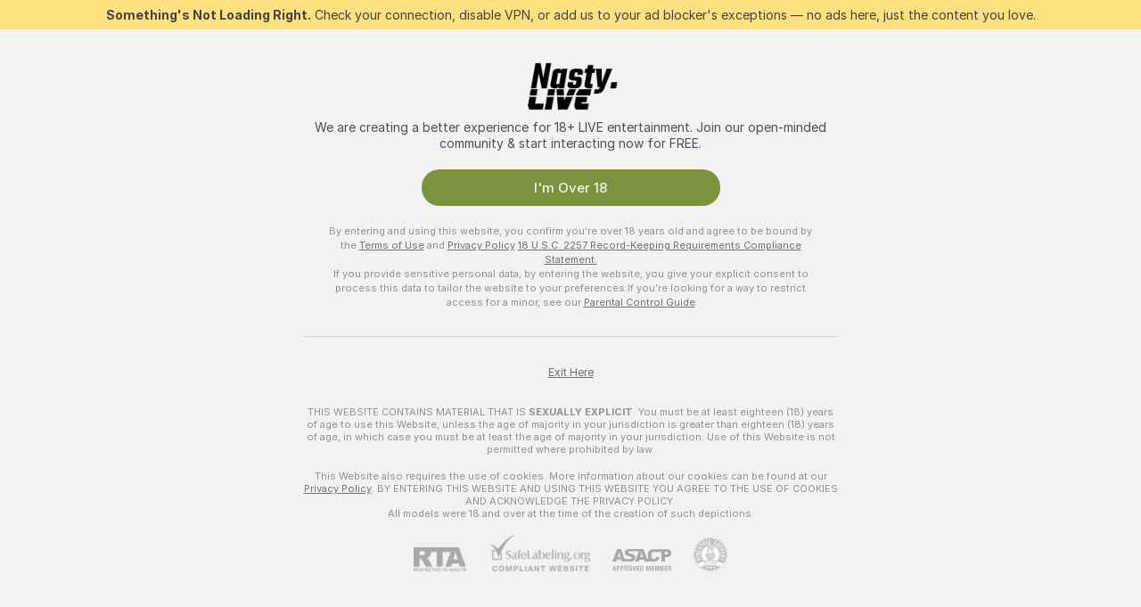

--- FILE ---
content_type: text/html; charset=utf-8
request_url: https://nasty.live/girls/hardcore
body_size: 106577
content:
<!doctype html><html lang="en"><head><meta charset="utf-8"><script>!function(){"use strict";!function(){var e=window.CSP_REPORT_URI;if(e){var i=new Set;document.addEventListener("securitypolicyviolation",(function(t){if("undefined"!=typeof fetch){var r=function(e){var i=e.violatedDirective&&-1!==e.violatedDirective.indexOf("eval"),t=e.effectiveDirective&&-1!==e.effectiveDirective.indexOf("eval"),r=e.sample&&-1!==e.sample.indexOf("eval");if(!e.blockedURI&&(i||t)||r)return"eval";if("string"==typeof e.blockedURI)try{return new URL(e.blockedURI).hostname}catch(i){return e.blockedURI}return null}(t);r&&i.has(r)||(r&&i.add(r),fetch(e,{method:"POST",headers:{"Content-Type":"application/json"},body:JSON.stringify({blockedURL:t.blockedURI,columnNumber:t.columnNumber,disposition:t.disposition,documentURL:t.documentURI,effectiveDirective:t.effectiveDirective,lineNumber:t.lineNumber,originalPolicy:t.originalPolicy,referrer:t.referrer,sample:t.sample,sourceFile:t.sourceFile,statusCode:t.statusCode})}).catch((function(e){return console.error("Error sending CSP report:",e)})))}}))}}()}()</script><title>Hardcore Free Live Sex Cams with Naked Girls | Nasty Live</title><meta data-helmet="1" property="og:title" content="Hardcore Free Live Sex Cams with Naked Girls"><meta data-helmet="1" property="og:description" content="Watch LIVE these hot babes in Hardcore sex cams. ❤️ Enter their naked chat now and enjoy the show for FREE! 🔥"><meta data-helmet="1" name="description" content="Watch LIVE these hot babes in Hardcore sex cams. ❤️ Enter their naked chat now and enjoy the show for FREE! 🔥"><meta data-helmet="1" name="robots" content="index, follow, max-snippet:-1, max-video-preview:-1, max-image-preview:large"><script>window.ANALYTICS_CDN='https://assets.strpssts-ana.com/assets/'</script><meta name="theme-color" content="#f2f2f2"><meta http-equiv="Cache-Control" content="no-cache"><meta name="apple-mobile-web-app-capable" content="yes"><meta name="viewport" content="width=device-width,initial-scale=1"><meta name="RATING" content="RTA-5042-1996-1400-1577-RTA"><meta name="RATING" content="mature"><meta name="google" content="notranslate"><meta name="msapplication-square70x70logo" content="https://assets.striiiipst.com/assets/icons/mstile-70x70_nasty.live.png?v=8d643fcb"><meta name="msapplication-square150x150logo" content="https://assets.striiiipst.com/assets/icons/mstile-150x150_nasty.live.png?v=8d643fcb"><meta name="msapplication-square270x270logo" content="https://assets.striiiipst.com/assets/icons/mstile-270x270_nasty.live.png?v=8d643fcb"><meta name="msapplication-wide310x150logo" content="https://assets.striiiipst.com/assets/icons/mstile-310x150_nasty.live.png?v=8d643fcb"><meta name="msapplication-square310x310logo" content="https://assets.striiiipst.com/assets/icons/mstile-310x310_nasty.live.png?v=8d643fcb"><style>:root{--primary:#f7f7f7;--primary-light:#67a52c;--primary-dark:#e03c26;--primary-border:#f7f7f7;--primary-modal:#f7f7f7;--primary-gradient:#f7f7f7;--header-logo-aspect-ratio:2.000;--footer-logo-aspect-ratio:2.000}.adblocker-notification{display:flex;position:relative;width:100vw;padding:8px 16px;background:#ffe180;color:#434343;z-index:10002;justify-content:center}</style><style>.disable-transition *{transition:none!important}</style><link rel='preload' href='https://assets.striiiipst.com/assets/bootstrap_light.eb56557ed8c47868.css' as='style'><link media='screen and (max-width:1279px)' rel='preload' href='https://assets.striiiipst.com/assets/bootstrap_light_mobile.eb56557ed8c47868.css' as='style'><link rel="preload" href="https://assets.striiiipst.com/assets/common/fonts/Inter-Regular.woff2?v=4.1" as="font" type="font/woff2" crossorigin="anonymous"><link rel="preload" href="https://assets.striiiipst.com/assets/common/fonts/Inter-Medium.woff2?v=4.1" as="font" type="font/woff2" crossorigin="anonymous"><link rel="preload" href="https://assets.striiiipst.com/assets/common/fonts/Inter-Bold.woff2?v=4.1" as="font" type="font/woff2" crossorigin="anonymous"><script>window.SPLIT_STYLE_CHUNKS={"settings_theme.2d7c516664bd90c6.css":true,"70930_theme.d730bc5ae657ccef.css":true,"about_theme.195ef9760504ffd4.css":true,"model-about_theme.7636af21f9299c8c.css":true,"models_theme.38164ce74daae384.css":true,"82770_theme.5171aa10889210a5.css":true,"bootstrap_theme.eb56557ed8c47868.css":true,"viewcam_theme.79710d93e8a3ad2d.css":true,"studios_theme.1485512de1ff6383.css":true}</script><script>var PWA_API_DISCOVER_HOST="",AMPLITUDE_ALTERNATIVE_URL="loo3laej.com",AMPLITUDE_SR_CONFIG_ALTERNATIVE_URL="https://sr-client-cfg.amplitude.com/config",AMPLITUDE_SR_TRACK_ALTERNATIVE_URL="https://api-sr.amplitude.com/sessions/v2/track",ALTKRAFT_TOKEN="kfvhQPLZdst-3617045b97e5b4a1",FIREBASE_API_KEY="AIzaSyC8HXmH6EMTJ-zwRr4DSJoLThqyCp-cdgM",FIREBASE_PROJECT_ID="superchat-2d0d0",FIREBASE_MESSAGE_SENDER_ID="685102796556",ALTKRAFT_TOKEN_V3="2552uptpfSWT-3617045b97e5b4a1",VAPID_KEY_V3="BHmBXjSJ4uenluBFzVz2Yh3kiclqnT_gFyheaS9W3AE_SFXgX7ntwu6jW3GjAhPc01h9KkCn8gwkxCfm3uAo8DU",AMPLITUDE_KEY="19a23394adaadec51c3aeee36622058d",RELEASE_VERSION="11.4.96",GOOGLE_CLIENT_ID="",HAS_TWITTER_AUTH=!0,GTAG_TRACK_ID="",GTAG_TRACK_TYPE="GA4",SITE_NAME="Nasty Live",SENTRY_DSN="https://d8629522213649e7a4e0b63d14e1dc5f@sentry-public.stripchat.com/9",SENTRY_TRACES_SAMPLE_RATE="0.01",ERROR_REPORTING_ENABLED=true,LIGHT_LOGO_URL="",HEADER_LOGO_URL="https://assets.striiiipst.com/assets/icons/headerlogo_nasty.live.png?v=63378aab",FOOTER_LOGO_URL="https://assets.striiiipst.com/assets/icons/footerlogo_nasty.live.png?v=63378aab",APP_ICON_URL="https://assets.striiiipst.com/assets/icons/appicon_nasty.live.png?v=8d643fcb",META_OG_IMAGE_URL="",WATERMARK_URL="https://assets.striiiipst.com/assets/icons/watermark_nasty.live.png?v=63378aab",WHITE_LABEL_ID="nastylive",IS_XHL_WL=!1,DEPLOY_ENV="production",WHITE_LABEL_HOST="nasty.live",WHITE_LABEL_REDIRECT_URL="",THEME_ID="light",CANONICAL_DOMAIN_NAME="",CANONICAL="https://stripchat.com",WEB_PUSH_ID="web.com.supportlivecam",MODELS_REGISTRATION_URL="https://go.nasty.live/signup/model?targetDomain=stripchat.com&userId=6e268c46e89a300307cb941f3498e70bc6ed939220eab716048793aeee3ec672&sourceId=nasty.live",STUDIOS_REGISTRATION_URL="https://go.nasty.live/?targetDomain=stripchat.com&userId=6e268c46e89a300307cb941f3498e70bc6ed939220eab716048793aeee3ec672&sourceId=nasty.live&path=/signup/studio",WEBMASTERS_REGISTRATION_URL="https://stripcash.com/sign-up/?userId=6e268c46e89a300307cb941f3498e70bc6ed939220eab716048793aeee3ec672",DEFAULT_INDEX_TAG_URL="girls",I18N_POSTFIX="",IS_I18N_SEO_IGNORE_CROWDIN=!1,IS_STREAMING_AVAILABLE=!1,IS_WL_PIXELATED=!1,IS_PIXELATED_STREAM_ENABLED=!1,IS_TAG_BASED_WL=!1,IS_HIDE_CONTENT=!1,UI_OVERRIDE="default",IS_ALT_WL=!1,SOCIAL_URLS={twitter:"",instagram:"",snapchat:"",facebook:""}</script><script>!function(){var t="onErrorLoadScript=1";window.addEventListener("error",(function(e){var n=e.target;if(n&&n instanceof HTMLScriptElement&&"app"===n.getAttribute("data-stripchat-script")){var o=new Date(Date.now()+6e4);try{-1===document.cookie.indexOf(t)&&(document.cookie=t+";path=/;expires="+o.toUTCString(),setTimeout((function(){return location.reload()}),3e3))}catch(t){console.warn(t)}}}),!0)}()</script><script>var _jipt=[];_jipt.push(["project","stripchat"]),function(){var subdomainMatch=/^(ar|br|cs|da|de|es|fi|fr|el|hr|hu|id|it|ita|ja|ko|nl|no|pl|pol|pt|ro|ru|sk|sv|tr|vi|zh|ua|zt|th|ms|bn)(?=\..+\.).+/i.exec(location.hostname),aliasLocales={pol:"pl",ita:"it"},i18nScript="https://assets.striiiipst.com/assets/translations_en.0615120de8cf83.js",canvasPerformanceTest="https://assets.striiiipst.com/assets/canvas-performance-test.js";!function(){"use strict";var n={d:function(t,e){for(var r in e)n.o(e,r)&&!n.o(t,r)&&Object.defineProperty(t,r,{enumerable:!0,get:e[r]})},o:function(n,t){return Object.prototype.hasOwnProperty.call(n,t)}},t={};function e(n,t){window.SUBDOMAIN="en";try{if(/crowdinInContext=1/.test(document.cookie))return void(window.SUBDOMAIN="aa")}catch(n){console.warn(n)}n&&n.length>1&&(window.SUBDOMAIN=t[n[1]]||n[1])}function r(){if(window.LEGACY=!1,-1!==location.search.indexOf("es-legacy"))window.LEGACY=!0;else if(-1!==location.search.indexOf("es-modern"))window.LEGACY=!1;else try{if(!("IntersectionObserver"in window&&"Promise"in window&&"fetch"in window&&"WeakMap"in window&&"fromEntries"in Object&&"finally"in Promise.prototype))throw{};eval("const a = async ({ ...rest } = {}) => rest; let b = class {};"),window.LEGACY=!1}catch(n){window.LEGACY=!0}if(window.LEGACY)try{(new Image).src="/pixel/static/legacy?t=".concat(Date.now())}catch(n){}}function i(n){var t=n,e=null,r=function(){},i=function(n){};return"en"!==window.SUBDOMAIN&&(t=t.replace("_en","_"+window.SUBDOMAIN)),window.I18N_POSTFIX&&"default"!==window.I18N_POSTFIX&&(t=t.replace("translations","translations_"+window.I18N_POSTFIX)),"aa"===window.SUBDOMAIN&&(e="//cdn.crowdin.com/jipt/jipt.js"),window.I18N_SCRIPT_PROMISE=new Promise((function(n,t){r=n,i=t})),{i18nScript:t,jiptScript:e,resolveI18nPromise:r,rejectI18nPromise:i}}function o(){window.BUNDLE_LOAD_METRICS={resources:{},build:Date.now()};var n=/\/([\w-]+)\.\w{10,20}\.js/;function t(t){var e=t.src,r=t.startTime,i=t.isError;if(e){var o=Date.now()-r,c=e.match(n),a=c?c[1]:e;window.BUNDLE_LOAD_METRICS.resources[a]={error:i,time:o}}}return{injectScript:function(n){var e=n.src,r=n.onLoad,i=n.onError,o=n.fetchPriority,c=Date.now(),a=document.createElement("script");a.setAttribute("data-stripchat-script","app"),a.setAttribute("data-stripchat-script","app"),a.addEventListener("load",(function(){null==r||r(e),t({src:e,startTime:c,isError:!1})})),a.addEventListener("error",(function(n){null==i||i(n.error),t({src:e,startTime:c,isError:!0})})),o&&(a.fetchPriority?a.fetchPriority=o:"high"===o&&function(n){var t=document.createElement("link");t.rel="preload",t.as="script",t.href=n,document.head.appendChild(t)}(e)),a.async=!0,a.src=e,document.head.appendChild(a)}}}function c(n,t,c,a){e(n,a),r(),window.STATIC_PATH_REPLACED="https://assets.striiiipst.com/assets";var s=i(t),d=s.i18nScript,w=s.jiptScript,l=s.resolveI18nPromise,u=s.rejectI18nPromise,p=o().injectScript;function f(){window.IS_LOADED=!0}window.HANDLE_LATE_LOADABLE_SCRIPT=function(n){p({src:n})},p({src:d,onLoad:function(){return l()},onError:function(n){return u(n)}}),w&&p({src:w}),p({src:c}),window.IS_LOADED=!1,"complete"===document.readyState?f():window.addEventListener("load",f)}c(subdomainMatch,i18nScript,canvasPerformanceTest,aliasLocales)}()}()</script><script async data-stripchat-script="app" fetchpriority="high" src='https://assets.striiiipst.com/assets/corejs-75349.9e240b24a5ffbb27.js'></script><script async data-stripchat-script="app" fetchpriority="high" src='https://assets.striiiipst.com/assets/redux-48526.e096bd9b05468601.js'></script><script async data-stripchat-script="app" fetchpriority="high" src='https://assets.striiiipst.com/assets/vendors-66831.b9d59b28c4bf5576.js'></script><script async data-stripchat-script="app" fetchpriority="high" src='https://assets.striiiipst.com/assets/main.d65e8f50aa88066d.js'></script><script async data-stripchat-script="app" fetchpriority="high" src='https://assets.striiiipst.com/assets/react-65374.2c809e0d42ef8fab.js'></script><script async data-stripchat-script="app" fetchpriority="high" src='https://assets.striiiipst.com/assets/redux-94366.6de827c903746e46.js'></script><script async data-stripchat-script="app" fetchpriority="high" src='https://assets.striiiipst.com/assets/vendors-69831.5776f4c0e23df94d.js'></script><script async data-stripchat-script="app" fetchpriority="high" src='https://assets.striiiipst.com/assets/bootstrap.1245f0306e1cdda4.js'></script><script async data-stripchat-script="app" src='https://assets.striiiipst.com/assets/offlineModels.b568004abf48efff.js'></script><script>window.SSR_ICONS = ["menu","dot","best-models","search-3","filter","menu-mobile","sort","categories-2","close-2","close-3","home","feed","recommended","favorited","locked","watch-history","lightning","badge-vr-ds","bunny-mask","ticket-ds","interactive-toy-ds","mobile","sparks","categories-ds","i18n","close-arrow","eye-ds","globe-ds","tokens-stripchat-logo-ds","joystick-vert-ds","triangle-arrow-down-ds","ticket","group-ds"]</script><script>!function(){"use strict";var t,n,o="http://www.w3.org/2000/svg",e=!1,a=[],c=function(){var n;t||((t=document.getElementById("svgDefs"))||((t=document.createElementNS(o,"defs")).id="svgDefs",(n=document.createElementNS(o,"svg")).style.display="none",n.appendChild(t)),document.body.appendChild(n))},r=function(o,r){n||(n=document.createDocumentFragment()),n.appendChild(o),r&&a.push(r),e||(requestAnimationFrame((function(){n&&(c(),t.appendChild(n),a.forEach((function(t){return t()})),a=[],n=void 0,e=!1)})),e=!0)},s=!1,i={},u=function(t){var n=i[t];(null==n?void 0:n.svgData)&&function(t,n,e){var a=t[0],c=t[1],s=document.createElementNS(o,"symbol");s.id="".concat("icons","-").concat(n),s.innerHTML=a,s.setAttribute("viewBox",c),r(s,e)}(n.svgData,t,(function(){n.callbacks.forEach((function(t){return t()})),n.callbacks=[],n.errorCallbacks=[],delete n.svgData,n.status="rendered"}))},d=function(t,n,o){try{var e=i[t]||{status:"init",callbacks:[],errorCallbacks:[]};if(i[t]=e,"rendered"===e.status)return void(null==n||n());n&&e.callbacks.push(n),o&&e.errorCallbacks.push(o),"init"===e.status&&(e.status="loading",function(t,n,o){var e="".concat(window.STATIC_PATH_REPLACED,"/svg-icons/").concat(t,".json?").concat("6c948f2f");if("undefined"==typeof fetch){var a=new XMLHttpRequest;a.open("GET",e),a.onload=function(){200!==a.status&&o(Error("Cannot load ".concat(t,". Status ").concat(a.status)));try{var e=JSON.parse(a.responseText);n(e)}catch(n){o(Error("Cannot parse ".concat(t," json")))}},a.onerror=function(){return o(Error("Cannot load ".concat(t)))},a.send()}else fetch(e,{priority:"low"}).then((function(t){if(!t.ok)throw Error("Status ".concat(t.status));return t.json()})).then((function(t){n(t)})).catch((function(n){o(Error("Cannot load ".concat(t,". ").concat(null==n?void 0:n.message)))}))}(t,(function(n){e.status="loaded",e.svgData=n,s&&u(t)}),(function(n){e.errorCallbacks.forEach((function(t){return t(n)})),delete i[t]})))}catch(t){console.error(t)}},l=function(){if(!s){s=!0;try{Object.keys(i).filter((function(t){var n;return"loaded"===(null===(n=i[t])||void 0===n?void 0:n.status)})).forEach((function(t){u(t)}))}catch(t){console.error(t)}}};window.SSR_ICONS&&window.SSR_ICONS.forEach((function(t){return d(t)})),"loading"!==document.readyState&&l(),window.svgLoader={importIcon:d,onDomReady:l}}()</script><script>window.CONFIG_PRELOADER_SSR_DATA = {"mode":"guest"};</script><script>!function(){"use strict";var n,t=new RegExp("(?:^|;\\s*)".concat("avStartedAt","=([^;]*)")),e=function(){try{var n=function(n){var e=n.match(t);return(null==e?void 0:e[1])?decodeURIComponent(e[1]):null}(document.cookie);return null!=n&&!Number.isNaN(n)&&new Date(n).getTime()>0?n:null}catch(n){return null}},i=function(n,t){var e=t.requestPath;return n.get("/v3/config/initial-dynamic",{requestPath:e},{withResponseHeaders:!0})},r={5:"ServerError",4:"ClientError"},a="NetworkError",o=function(n){var t;return null!==(t=r[Math.floor(n/100)])&&void 0!==t?t:a},c=(n="/api/front",{get:function(t,e){var i=arguments.length>2&&void 0!==arguments[2]?arguments[2]:{},r=i.headers,c=i.withResponseHeaders,s=new Headers;if(s.append("Accept","application/json"),s.append("Front-Version",window.RELEASE_VERSION||""),r){var u=function(n){var t=r[n];Array.isArray(t)?t.forEach((function(t){return s.append(n,t)})):t&&s.append(n,t)};for(var f in r)u(f)}var d=n+t;if(e&&"object"==(void 0===e?"undefined":e&&"undefined"!=typeof Symbol&&e.constructor===Symbol?"symbol":typeof e)){var l=new window.URLSearchParams;for(var h in e){var g=e[h];g&&l.append(h,"".concat(g))}d+="?".concat(l.toString())}return fetch(d,{headers:s}).catch((function(n){throw Object.assign(n,{name:a,source:"preloaderApi"})})).then((function(n){if(!n.ok){var t=Error("".concat(n.status," ").concat(n.statusText));throw Object.assign(t,{name:o(n.status),source:"preloaderApi"}),t}return n.json().then((function(t){return c?Object.assign(t,{responseHeaders:Object.fromEntries(n.headers.entries())}):t}))}))}});window.configPreloaderCache=function(){var n=window.CONFIG_PRELOADER_SSR_DATA;delete window.CONFIG_PRELOADER_SSR_DATA;var t={};if("guest"===(null==n?void 0:n.mode)){var r={requestPath:window.location.pathname},a=i(c,r);a.catch((function(){})),t.initialDynamicConfigPromise={promise:a,params:r}}else if("user"===(null==n?void 0:n.mode)){var o={requestPath:window.location.pathname},s=i(c,o),u={avStartedAt:e()||void 0},f=c.get("/v3/config/dynamic",u,{withResponseHeaders:!0,ssrCache:function(n){return n.requestInfo,null}}),d=s.then((function(n){var t=n.initialDynamic.jwtToken;return t?function(n){var t=arguments.length>1&&void 0!==arguments[1]?arguments[1]:{};return n.get("/abtests/config",{},{withJwtAuth:!0,headers:t})}(c,{Authorization:t}):null})),l={isTagBasedWl:n.isTagBasedWl},h=s.then((function(n){var t=n.initialDynamic.jwtToken;return function(n,t){var e=arguments.length>2&&void 0!==arguments[2]?arguments[2]:{};return n.get("/tags/config/dynamic",t,{headers:e,withJwtAuth:!0,ssrCache:function(n){return n.requestInfo,null}})}(c,l,t?{Authorization:t}:{})}));s.catch((function(){})),f.catch((function(){})),d.catch((function(){})),h.catch((function(){})),t.staticConfig=n.staticConfig,t.featuresConfig=n.featuresConfig,t.initialStaticConfig=n.initialStaticConfig,t.tagsStaticConfig=n.tagsStaticConfig,t.abTestsConfig=n.abTestsConfig,t.initialDynamicConfigPromise={promise:s,params:o},t.dynamicConfigPromise={promise:f,params:u},t.abTestsServerPromise=d,t.dynamicTagsConfigPromise={promise:h,params:l}}return t}()}()</script><link rel="manifest" href="/manifest.json"><link data-helmet="1" rel="alternate" href="https://stripchat.com/girls/hardcore" hreflang="x-default"><link data-helmet="1" rel="alternate" href="https://stripchat.com/girls/hardcore" hreflang="en"><link data-helmet="1" rel="alternate" href="https://de.stripchat.com/girls/hardcore" hreflang="de"><link data-helmet="1" rel="alternate" href="https://fr.stripchat.com/girls/hardcore" hreflang="fr"><link data-helmet="1" rel="alternate" href="https://es.stripchat.com/girls/hardcore" hreflang="es"><link data-helmet="1" rel="alternate" href="https://ita.stripchat.com/girls/hardcore" hreflang="it"><link data-helmet="1" rel="alternate" href="https://nl.stripchat.com/girls/hardcore" hreflang="nl"><link data-helmet="1" rel="alternate" href="https://pt.stripchat.com/girls/hardcore" hreflang="pt"><link data-helmet="1" rel="alternate" href="https://br.stripchat.com/girls/hardcore" hreflang="pt-BR"><link data-helmet="1" rel="alternate" href="https://el.stripchat.com/girls/hardcore" hreflang="el"><link data-helmet="1" rel="alternate" href="https://ua.stripchat.com/girls/hardcore" hreflang="uk"><link data-helmet="1" rel="alternate" href="https://pol.stripchat.com/girls/hardcore" hreflang="pl"><link data-helmet="1" rel="alternate" href="https://ru.stripchat.com/girls/hardcore" hreflang="ru"><link data-helmet="1" rel="alternate" href="https://ro.stripchat.com/girls/hardcore" hreflang="ro"><link data-helmet="1" rel="alternate" href="https://hu.stripchat.com/girls/hardcore" hreflang="hu"><link data-helmet="1" rel="alternate" href="https://cs.stripchat.com/girls/hardcore" hreflang="cs"><link data-helmet="1" rel="alternate" href="https://hr.stripchat.com/girls/hardcore" hreflang="hr"><link data-helmet="1" rel="alternate" href="https://sk.stripchat.com/girls/hardcore" hreflang="sk"><link data-helmet="1" rel="alternate" href="https://no.stripchat.com/girls/hardcore" hreflang="no"><link data-helmet="1" rel="alternate" href="https://sv.stripchat.com/girls/hardcore" hreflang="sv"><link data-helmet="1" rel="alternate" href="https://da.stripchat.com/girls/hardcore" hreflang="da"><link data-helmet="1" rel="alternate" href="https://fi.stripchat.com/girls/hardcore" hreflang="fi"><link data-helmet="1" rel="alternate" href="https://ja.stripchat.com/girls/hardcore" hreflang="ja"><link data-helmet="1" rel="alternate" href="https://ko.stripchat.com/girls/hardcore" hreflang="ko"><link data-helmet="1" rel="alternate" href="https://zh.stripchat.com/girls/hardcore" hreflang="zh"><link data-helmet="1" rel="alternate" href="https://zt.stripchat.com/girls/hardcore" hreflang="zh-Hant"><link data-helmet="1" rel="alternate" href="https://th.stripchat.com/girls/hardcore" hreflang="th"><link data-helmet="1" rel="alternate" href="https://bn.stripchat.com/girls/hardcore" hreflang="bn"><link data-helmet="1" rel="alternate" href="https://id.stripchat.com/girls/hardcore" hreflang="id"><link data-helmet="1" rel="alternate" href="https://ms.stripchat.com/girls/hardcore" hreflang="ms"><link data-helmet="1" rel="alternate" href="https://vi.stripchat.com/girls/hardcore" hreflang="vi"><link data-helmet="1" rel="alternate" href="https://ar.stripchat.com/girls/hardcore" hreflang="ar"><link data-helmet="1" rel="alternate" href="https://tr.stripchat.com/girls/hardcore" hreflang="tr"><link data-helmet="1" rel="preconnect" href="https://edge-hls.doppiocdn.com"><link data-helmet="1" rel="canonical" href="https://stripchat.com/girls/hardcore"><link rel='stylesheet' data-href='bootstrap_theme.eb56557ed8c47868.css' href='https://assets.striiiipst.com/assets/bootstrap_light.eb56557ed8c47868.css'><link media='screen and (max-width:1279px)' rel='stylesheet' data-href='bootstrap_theme_mobile.eb56557ed8c47868.css' href='https://assets.striiiipst.com/assets/bootstrap_light_mobile.eb56557ed8c47868.css'><link rel="icon" sizes="16x16" href="https://assets.striiiipst.com/assets/icons/favicon-16x16_nasty.live.png?v=8d643fcb"><link rel="icon" sizes="32x32" href="https://assets.striiiipst.com/assets/icons/favicon-32x32_nasty.live.png?v=8d643fcb"><link rel="icon" sizes="196x196" href="https://assets.striiiipst.com/assets/icons/favicon-196x196_nasty.live.png?v=8d643fcb"><link rel="icon" sizes="512x512" href="https://assets.striiiipst.com/assets/icons/favicon-512x512_nasty.live.png?v=8d643fcb"><link rel="mask-icon" href="https://assets.striiiipst.com/assets/icons/mask-icon_nasty.live.png"><link rel="apple-touch-icon" sizes="120x120" href="https://assets.striiiipst.com/assets/icons/apple-touch-icon-120x120_nasty.live.png?v=8d643fcb"><link rel="apple-touch-icon" sizes="152x152" href="https://assets.striiiipst.com/assets/icons/apple-touch-icon-152x152_nasty.live.png?v=8d643fcb"><link rel="apple-touch-icon" sizes="167x167" href="https://assets.striiiipst.com/assets/icons/apple-touch-icon-167x167_nasty.live.png?v=8d643fcb"><link rel="apple-touch-icon" sizes="180x180" href="https://assets.striiiipst.com/assets/icons/apple-touch-icon-180x180_nasty.live.png?v=8d643fcb"><link rel="dns-prefetch" href="//img.strpst.com"><link rel="preconnect" href="//img.strpst.com"><link rel="preconnect" href="/api/front"></head><body class="disable-transition"><!--
    release_version: 11.4.96
    branch: production
    revision: 5d20e7f7cfb843a9fc299b3d07990cfe0a360909
    template_version: 0357b455
  --><script>window.svgLoader.onDomReady()</script><script>!function(){"use strict";for(var e={SIGNUP:"signup",LOGIN:"login",FAN_CLUB_SUBSCRIPTION:"fanClubSubscription"},t=/^(http|https):\/\/([^/]*)(xhamster(live)?|strip(dev|chat))\.(com|local|dev)\/?/,o={AUTO_SPY:"autoSpy",COPY_GIFT_LINK:"copyGiftLink",SHOW_INSTALL_PWA_MODAL:"showInstallPwaModal",TWO_FACTOR_AUTHORIZATION:"2fa",GOLD_MEMBERSHIP_SUBSCRIBE_DIRECT_LINK:"goldMembershipSubscribeDirectLink",SIGN_UP_MODAL_DIRECT_LINK:"signUpModalDirectLink",SIGN_UP_PREFILLED:"signUpPrefilled",SIGN_UP_MODAL_DIRECT_LINK_INTERACTIVE:"signUpModalDirectLinkInteractive",SIGN_UP_MODAL_DIRECT_LINK_INTERACTIVE_CLOSE:"signUpModalDirectLinkInteractiveClose",SHOW_TOKENS_GIVEAWAY_MODAL_DIRECT_LINK:"showTokensGiveawayModalDirectLink",CARD_VERIFICATION_BONUS_PACKAGE:"cardVerificationBonusPackage",BUY_TOKENS_PROMO:"buyTokensPromo",SIGN_UP_PROMO:"signUpPromo",MODEL_FILTER_APPLY_SORT_BY:"sortBy",MODEL_CHAT_TAB_TOGGLE:"toggleTab",PERSONAL_NOTIFICATIONS:"personalNotifications",OPEN_NOTIFICATIONS_CENTER:"openNotificationsCenter",INVISIBLE_MODE:"invisibleMode",REDEEM_CODE:"redeemCode",OPEN_CHAT:"openChat",OPEN_PRIVATE_MODAL:"openPrivateModal",OPEN_FAN_CLUB_MODAL:"openFanClubModal",OPEN_SEND_TIP_DIALOG:"openSendTipDialog",OPEN_BUY_TOKENS_MODAL:"openBuyTokensModal",OPEN_GUEST_ON_BORDING:"openGuestOnBoarding",LOGIN_BY_LINK:"loginByLink",CONNECT_STUDIO:"connectStudio",EXTRA_VERIFICATION:"extraVerification",OPEN_AGE_VERIFICATION:"openAgeVerification",MAIN_PERSON_EMAIL_VERIFICATION:"connectMainPerson",TWITTER_AUTH:"twitterAuth",GOOGLE_AUTH:"googleAuthorization",OPEN_CONFIRM_CONNECT_TO_STUDIO_MODAL:"openConfirmConnectToStudioModal",USERNAME_NOT_ALLOWED:"usernameNotAllowed",SHOW_STREAMING_APP_MODAL:"showStreamingAppModal"},n={},i=location.search.substring(1).split("&"),_=0;_<i.length;_++){var r=i[_].split("=");n[r[0]]=r[1]}var a=function(e,t){if(!t)return!1;for(var o=Object.keys(e),n=0;n<o.length;n++)if(e[o[n]]===t)return!0;return!1},I=!1;try{I=document.cookie.indexOf("isVisitorsAgreementAccepted=1")>=0}catch(e){console.warn(e)}var O=function(){var i=n.affiliateId||localStorage.getItem("affiliateId"),_=n.userId,r=n.sauid,I=n.action,O=n.showModal,N=a(o,I)||a(e,O);if(i||_||N||r)return!0;var E=document.referrer,T=!1;try{(function(e,t){if(!e)return!1;try{var o=new URL(e),n=new URL(t);return o.host===n.host}catch(e){return!1}})(E,location.href)&&(T=!0)}catch(e){return!1}return t.test(E)&&!T}(),N=/^\/buy-tokens(\/(success|failure))?\/?$/.test(window.location.pathname);!n.agev&&(I||O||N)&&document.body.classList.add("visitor-agreement-hidden")}()</script><script>!function(){"use strict";var e=!1,n=function(e,n,d){var o=document.createElement("div");return o.className=n,d&&(o.id=d),e.appendChild(o),o};function d(){if(!e&&(e=!0,!("__PRELOADED_STATE__"in window)))for(var d=n(document.body,"loader","body_loader"),o=n(d,"fading-circle centered"),c=1;c<=12;c++)n(o,"loader-circle".concat(c," loader-circle"))}window.initLoader=d,document.addEventListener("DOMContentLoaded",d,{once:!0})}()</script><script>!function(){function o(o,i){var n=[o,"expires=Thu, 01 Jan 1970 00:00:00 GMT"];i&&n.push("domain="+i),document.cookie=n.join(";"),n.push("path=/"),document.cookie=n.join(";")}var i,n,e,t,a,l,c=0;try{c=document.cookie.length}catch(o){console.warn(o)}var r=c>=5e3;(c>=4e3||r)&&(r&&function(){for(var i=document.cookie.split(";"),n=location.hostname,e=0;e<i.length;e++){var t=i[e].split("=")[0].trim()+"=";o(t,null),o(t,n),o(t,"."+n);for(var a=0;!((a=n.indexOf(".",a+1))<0);)o(t,n.substring(a)),o(t,n.substring(a+1))}}(),n=(i={limit:5,interval:1e3,payload:{size:c},callback:function(){r&&document.location.reload()}}).payload,e=i.limit,t=i.interval,a=i.callback,l=0,function o(){if(!(++l>=e)){if(!window.__log)return void setTimeout(o,t);window.__log("error","Cookie limit exceeded",n).finally(a)}}())}()</script><svg style="height:0;width:0;display:block"><defs><symbol id="site_logo_header" viewBox="0 0 1000 500"><image href="https://assets.striiiipst.com/assets/icons/headerlogo_nasty.live.png?v=63378aab"></image></symbol><symbol id="site_logo_footer" viewBox="0 0 1000 500"><image href="https://assets.striiiipst.com/assets/icons/footerlogo_nasty.live.png?v=63378aab"></image></symbol></defs></svg><div id="agreement-root"><div class="full-cover modal-wrapper visitors-agreement-modal"><div class="modal-content modal-header-none"><div class="background-wrapper hide-gender-switcher"><div class="visitors-agreement-bg-gradient"><div class="visitors-agreement-bg-gradient__gender visitors-agreement-bg-gradient__gender--no-gender"></div></div><div class="content-wrapper"><div class="content-container"><div class="site-logo-wrapper site-logo-wrapper-girls"><div class="header-logo header-logo-no-responsive"><svg><use xlink:href="#site_logo_header"></use></svg></div></div><div class="site-description">We are creating a better experience for 18+ LIVE entertainment. Join our open-minded community &amp; start interacting now for FREE.</div><button autofocus="" class="btn btn-apply-alter btn-inline-block btn-large btn-visitors-agreement-accept" type="button">I&#x27;m Over 18</button><div class="agreement-terms"><span class="">By entering and using this website, you confirm you’re over 18 years old and agree to be bound by the <a rel="nofollow" href="/terms">Terms of Use</a> and <a rel="nofollow" href="/privacy">Privacy Policy</a></span> <span class=""><a rel="nofollow" href="/2257">18 U.S.C. 2257 Record-Keeping Requirements Compliance Statement.</a></span><br/>If you provide sensitive personal data, by entering the website, you give your explicit consent to process this data to tailor the website to your preferences.<span class="parental-control">If you’re looking for a way to restrict access for a minor, see our <a rel="nofollow" href="/parental-control"> Parental Control Guide </a></span></div><hr class="visitors-agreement-modal-divider"/></div><div class="content-container"><a class="decline-link visitors-agreement-decline" href="https://google.com/" rel="noopener noreferrer nofollow">Exit Here</a><div class="warnings"><p><span class="">THIS WEBSITE CONTAINS MATERIAL THAT IS <strong>SEXUALLY EXPLICIT</strong>.</span> <span class="">You must be at least eighteen (18) years of age to use this Website, unless the age of majority in your jurisdiction  is greater than eighteen (18) years of age, in which case you must be at least the age of majority in your jurisdiction. Use of this Website is not permitted where prohibited by law.</span></p><p><span class="">This Website also requires the use of cookies. More information about our cookies can be found at our <a rel="nofollow" href="/privacy">Privacy Policy</a>. BY ENTERING THIS WEBSITE AND USING THIS WEBSITE YOU AGREE TO THE USE OF COOKIES AND ACKNOWLEDGE THE PRIVACY POLICY.</span><br/>All models were 18 and over at the time of the creation of such depictions.</p></div><div class="label-link-block"><a href="https://www.rtalabel.org/?content=validate&amp;ql=b9b25de5ba5da974c585d9579f8e9d49&amp;rating=RTA-5042-1996-1400-1577-RTA" class="label-link" target="_blank" rel="noopener noreferrer nofollow" aria-label="RTA"><img alt="rta-logo-light" class="icon icon-rta-logo icon-static" src="https://assets.striiiipst.com/assets/common/images/static-icons/rta-logo-light.png"/></a><div class="label-link"><img alt="safe-labeling-light" class="icon icon-safe-labeling icon-static" src="https://assets.striiiipst.com/assets/common/images/static-icons/safe-labeling-light.png"/></div><a href="https://www.asacp.org/?content=validate&amp;ql=b9b25de5ba5da974c585d9579f8e9d49" class="label-link" target="_blank" rel="noreferrer noopener nofollow" aria-label="ASACP"><img alt="asacp-light" class="icon icon-asacp icon-static" src="https://assets.striiiipst.com/assets/common/images/static-icons/asacp-light.png"/></a><a href="https://pineapplesupport.org/about-pineapple-support/" class="label-link" target="_blank" rel="noreferrer noopener nofollow" aria-label="Go to Pineapple support"><img alt="pineapple-support" class="icon icon-pineapple-support icon-static" src="https://assets.striiiipst.com/assets/common/images/static-icons/pineapple-support.png"/></a></div></div></div></div></div></div></div><script>!function(){var e=1>=Math.floor(100*Math.random()),t=function(){return e&&/stripchat|xhamsterlive/.test(location.hostname)},n=document.querySelector(".visitors-agreement-decline");if(n){var r=document.querySelector("html");!document.body.classList.contains("visitor-agreement-hidden")&&(r.classList.add("disable-scroll"),t()&&(document.createElement("img").src="/pixel/agreement/display")),window.__visitorsAgreementDeclineHandler=function(e){if(t()){e.preventDefault();var n=document.createElement("img");n.onload=n.onerror=function(){location.href=e.target.href},n.src="/pixel/agreement/exit"}},n.addEventListener("click",window.__visitorsAgreementDeclineHandler),window.__visitorsAgreementAcceptPixelEvent=function(){t()&&(document.createElement("img").src="/pixel/agreement/ok")};var i=document.querySelector(".btn-visitors-agreement-accept");window.__visitorsAgreementAcceptHandler=function(){r.classList.remove("disable-scroll"),window.__isVisitorsAgreementAcceptedBeforeClientFetched=!0;try{document.cookie="isVisitorsAgreementAccepted=1"}catch(e){console.warn(e)}var e=document.querySelector(".visitors-agreement-modal"),t=e.querySelector(".hide-gender-switcher"),n=e.querySelector('input[name="visitors-agreement-gender-switcher"]:checked');if(n&&!t)try{var i=new Date;localStorage.setItem("18PlusGenderSelected",JSON.stringify(n.value));var o=i.setFullYear(i.getFullYear()+1)-Date.now();localStorage.setItem("18PlusGenderSelected_expires",JSON.stringify(o))}catch(e){console.warn(e)}switch(null==n?void 0:n.value){case"men":window.location.href="/men";break;case"trans":window.location.href="/trans";break;default:document.body.classList.add("visitor-agreement-hidden")}window.__visitorsAgreementAcceptPixelEvent()},i.addEventListener("click",window.__visitorsAgreementAcceptHandler),window.__syncVisitorsAgreementWithApp=function(){n.removeEventListener("click",window.__visitorsAgreementDeclineHandler),i.removeEventListener("click",window.__visitorsAgreementAcceptHandler)}}}()</script><div id="portal-root"></div><!--LEGACY-BROWSER-NOTIFICATION-OPEN--><div id="legacy-browser-notification-root" style="position:relative;z-index:10001"></div><script>!function(){var n,e,t="legacy-browser-notification",o="legacy-browser-notification-text",i="legacy-browser-notification-close",r="notifications.recommendationBrowserForPlaying",a="notifications.recommendationBrowserForSamsungPlaying",c={chrome:{href:"https://www.google.com/chrome/",title:"Google Chrome"},firefox:{href:"https://www.mozilla.org/firefox/new/",title:"Firefox"},safari:{href:"https://www.apple.com/safari/",title:"Safari"}},l="legacyBrowserRecommendationDismissed",s=function(){try{window.localStorage.setItem(l,"true"),window.localStorage.setItem("".concat(l,"_expires"),String(Date.now()+6048e5))}catch(n){}},d=(e=f({[r]:"You’re using an outdated browser. To avoid any problems, we strongly recommend using {#chrome/} or {#firefox/}",[a]:"To avoid any problems with quality, we strongly recommend using {#chrome/}"}[n=/SamsungBrowser/i.test(navigator.userAgent||"")?a:r]),{messageId:n,textHtml:e}),p=d.messageId,m=d.textHtml;function f(n){if(!n)return"";for(var e=n.split(/\{#(chrome|firefox|safari)\/\}/g),t="",o=0;o<e.length;o++){var i=e[o],r=o%2!=0&&i in c;if(o%2==0)i&&(t+=g(i));else if(r){var a=c[i];t+='<a href="'.concat(a.href,'" target="_blank" rel="nofollow noopener noreferrer" style="color:inherit;text-decoration:underline">').concat(g(a.title),"</a>")}}return t}function g(n){return String(n).replace(/&/g,"&amp;").replace(/</g,"&lt;").replace(/>/g,"&gt;").replace(/"/g,"&quot;").replace(/'/g,"&#39;")}window.LEGACY&&!function(){try{var n=window.localStorage.getItem("".concat(l,"_expires"));if(!n)return!1;var e=Number(n);return!Number.isNaN(e)&&(e<Date.now()?(window.localStorage.removeItem(l),window.localStorage.removeItem("".concat(l,"_expires")),!1):null!=window.localStorage.getItem(l))}catch(n){return!1}}()&&(window.I18N_SCRIPT_PROMISE||Promise.resolve()).then((function(){try{var n=window.I18n.trans({messageId:p,currentLocale:window.SUBDOMAIN});return n?f(n):m}catch(n){return m}})).catch((function(){return m})).then((function(n){!function(){try{var n=window.svgLoader;"function"==typeof(null==n?void 0:n.importIcon)&&(n.importIcon("exclamation"),n.importIcon("close-ds"))}catch(n){}}();var e=document.createElement("template");e.innerHTML=function(){var n=arguments.length>0&&void 0!==arguments[0]?arguments[0]:"",e="#434343";return'\n    <div\n      id="'.concat(t,'"\n      role="status"\n      aria-live="polite"\n      style="\n        display:flex;\n        background:').concat("#ffe180",";\n        color:").concat(e,';\n        box-shadow:0 1px 0 rgba(0,0,0,.08);\n        width:100%;\n        flex: 0 0 auto;\n        align-items: flex-start;\n      ">\n\n      <div\n        style="\n          display:flex;\n          flex-direction:row;\n          align-items: flex-start;\n          justify-content:center;\n          gap:0 12px;\n          padding: 4px 0 4px 12px;\n          flex: 1 0 0;\n          align-self: stretch;\n        "\n      >\n        <style>\n          #').concat(o," { font-size: 14px; line-height: 20px; }\n          @media (min-width: 1023px) {\n            #").concat(o,' { font-size: 16px; line-height: 22px; }\n          }\n        </style>\n        <svg \n          viewBox="0 0 24 24" \n          aria-hidden="true" \n          style="\n            width:20px;\n            min-width: 20px;\n            height:20px;\n            color:').concat(e,';\n            display:block;\n            top: 10px;\n            position: relative;\n          ">\n          <use href="#icons-exclamation" xlink:href="#icons-exclamation"></use>\n        </svg>\n        <div\n          id="').concat(o,'"\n          style="\n            color: ').concat(e,';\n            flex-flow: row wrap;\n            gap: 8px 12px;\n            padding-bottom: 8px;\n            padding-top: 8px;\n          "\n        >').concat(n,'</div>\n      </div>\n      <button\n        id="').concat(i,'"\n        type="button"\n        aria-label="Close"\n        style="\n          position:relative;\n          top: 8px;\n          right: 8px;\n          padding-left: 16px;\n          background:transparent;\n          border:0;\n          color:').concat(e,';\n          cursor:pointer;\n          font-size:20px;\n          line-height:1;\n          opacity:.7;\n        "\n      >\n        <svg \n          viewBox="0 0 24 24"\n          aria-hidden="true"\n          style="\n            width:20px;\n            height:20px;\n            display:block;\n            min-width: 20px;\n          ">\n          <use href="#icons-close-ds" xlink:href="#icons-close-ds"></use>\n        </svg>\n      </button>\n    </div>\n  ')}(n).trim();var r=e.content.firstElementChild;if(r&&r instanceof HTMLElement&&!document.getElementById(t)){var a=document.getElementById("legacy-browser-notification-root");if(a)a.appendChild(r);else{var c=document.getElementById("body");(null==c?void 0:c.parentNode)?c.parentNode.insertBefore(r,c):document.body.firstChild?document.body.insertBefore(r,document.body.firstChild):document.body.appendChild(r)}var l=document.getElementById(i);l&&l.addEventListener("click",(function(){var n=document.getElementById(t);n&&(n.style.display="none"),s()}))}}))}()</script><!--LEGACY-BROWSER-NOTIFICATION-CLOSE--><div id="body"><!--EARLY-FLUSH-CHUNK-END--><div class="tooltip-v2-portal-container" id="body-container"></div><svg class="user-level-badge-filters" xmlns="http://www.w3.org/2000/svg"><defs><linearGradient id="user-level-badge-filter-grey" x1=".5" y1="0" x2=".5" y2="1" gradientTransform="matrix(88.809 0 0 97.645 5.595 1.178)" gradientUnits="userSpaceOnUse"><stop offset="0%" stop-color="#C2C2C2"></stop><stop offset="100%" stop-color="#333333"></stop></linearGradient><linearGradient id="user-level-badge-filter-bronze" x1=".5" y1="0" x2=".5" y2="1" gradientTransform="matrix(88.809 0 0 97.645 5.595 1.178)" gradientUnits="userSpaceOnUse"><stop offset="0%" stop-color="#FFA666"></stop><stop offset="100%" stop-color="#6B2D00"></stop></linearGradient><linearGradient id="user-level-badge-filter-silver" x1=".5" y1="0" x2=".5" y2="1" gradientTransform="matrix(88.809 0 0 97.645 5.595 1.178)" gradientUnits="userSpaceOnUse"><stop offset="0%" stop-color="#CAD5E2"></stop><stop offset="100%" stop-color="#2E4156"></stop></linearGradient><linearGradient id="user-level-badge-filter-gold" x1=".5" y1="0" x2=".5" y2="1" gradientTransform="matrix(88.809 0 0 97.645 5.595 1.178)" gradientUnits="userSpaceOnUse"><stop offset="0%" stop-color="#FFC80F"></stop><stop offset="100%" stop-color="#7E3A01"></stop></linearGradient><linearGradient id="user-level-badge-filter-diamond" x1=".5" y1="0" x2=".5" y2="1" gradientTransform="matrix(88.809 0 0 97.645 5.595 1.178)" gradientUnits="userSpaceOnUse"><stop offset="0%" stop-color="#EF33FF"></stop><stop offset="100%" stop-color="#560198"></stop></linearGradient><linearGradient id="user-level-badge-filter-royal" x1=".5" y1="0" x2=".5" y2="1" gradientTransform="matrix(88.809 0 0 97.645 5.595 1.178)" gradientUnits="userSpaceOnUse"><stop offset="0%" stop-color="#FE3939"></stop><stop offset="100%" stop-color="#850000"></stop></linearGradient><linearGradient id="user-level-badge-filter-legend" x1=".5" y1="0" x2=".5" y2="1" gradientTransform="matrix(88.809 0 0 97.645 5.595 1.178)" gradientUnits="userSpaceOnUse"><stop offset="0%" stop-color="#FE3939"></stop><stop offset="100%" stop-color="#850000"></stop></linearGradient><linearGradient id="user-level-badge-filter-blue" x1=".5" y1="0" x2=".5" y2="1" gradientTransform="matrix(88.809 0 0 97.645 5.595 1.178)" gradientUnits="userSpaceOnUse"><stop offset="0%" stop-color="#8EBDE7"></stop><stop offset="100%" stop-color="#194B76"></stop></linearGradient><filter id="user-level-badge-filter-glow" x="0" y="0" width="100" height="100" filterUnits="userSpaceOnUse" color-interpolation-filters="sRGB"><feOffset dy="5"></feOffset><feGaussianBlur stdDeviation="10" result="offset-blur"></feGaussianBlur><feComposite operator="out" in="SourceGraphic" in2="offset-blur" result="inverse"></feComposite><feFlood flood-color="white" flood-opacity="0.3" result="color"></feFlood><feComposite operator="in" in="color" in2="inverse" result="shadow"></feComposite><feComposite operator="over" in="shadow" in2="SourceGraphic"></feComposite></filter><filter id="user-level-badge-filter-top-icon" x=".8" y=".4" width="31.4" height="29.8" filterUnits="userSpaceOnUse" color-interpolation-filters="sRGB"><feFlood flood-opacity="0" result="BackgroundImageFix"></feFlood><feColorMatrix in="SourceAlpha" values="0 0 0 0 0 0 0 0 0 0 0 0 0 0 0 0 0 0 127 0" result="hardAlpha"></feColorMatrix><feOffset dy="1.3"></feOffset><feGaussianBlur stdDeviation="1.3"></feGaussianBlur><feColorMatrix values="0 0 0 0 0 0 0 0 0 0 0 0 0 0 0 0 0 0 0.3 0"></feColorMatrix><feBlend in2="BackgroundImageFix" result="effect1_dropShadow_286_9949"></feBlend><feBlend in="SourceGraphic" in2="effect1_dropShadow_286_9949" result="shape"></feBlend></filter></defs></svg><div class="index-page-new-paddings main-layout main-layout__with-navbar sticky-header-desktop sticky-header-mobile sticky-subheader-mobile tag-layout"><div class="wrapper"><div class="tooltip-v2-portal-container" id="portal-container-under-header"></div><div id="personal-notifications-portal-container"></div><header class="header-top-wrapper"><div class="guest header-top is-guest-user"><div class="header-top-container"><nav class="nav-left"><button class="a11y-button sidebar-trigger" aria-label="Toggle menu" type="button"><svg class="icon icon-menu sidebar-trigger-icon"><use xlink:href="#icons-menu"></use></svg></button><a aria-label="Go to Main Page" class="header-logo-link" href="/"><div class="header-logo"><svg><use xlink:href="#site_logo_header"></use></svg></div></a><a class="header-top__live-counter live-counter live-counter--interactive media-up-to-m-hidden" href="/"><svg class="icon icon-dot live-counter__dot"><use xlink:href="#icons-dot"></use></svg><span><span class=""><span class="live-counter__accent">10187</span> LIVE</span></span></a><div class="nav-link media-up-to-s-hidden"><a aria-label="Top Models" href="/top/girls/current-month-north-america"><svg class="icon icon-best-models"><use xlink:href="#icons-best-models"></use></svg><span class="media-up-to-m-hidden">Top Models</span></a></div></nav><div class="header-top-search-wrapper"><div class="ModelSearch#w_ ModelSearch__expanded#GY ModelSearch__forceExpanded#er" data-testid="model-search"><div class="ModelSearch__spotlight#jJ" id="searchPanel"><div class="ModelSearch__inputWrapper#Jw"><button class="a11y-button ModelSearch__openButton#xD" role="button" aria-label="Search models, tags or countries, tip menu" type="button"><svg class="IconV2__icon#YR ModelSearch__icon#Nd"><use xlink:href="#icons-search-3"></use></svg></button><input class="ModelSearch__input#st inline-block input text-default theme-default" type="text" aria-label="Search models, tags or countries, tip menu" placeholder="Models, categories, countries, tip menu" maxLength="200" tabindex="-1" autoComplete="off" autoCorrect="off" autoCapitalize="none" value=""/><button role="button" aria-label="Search" data-testid="search-advanced-filter-button" class="btn ds-btn-default ds-btn-inline-block ModelSearch__advancedFilterButton#nK" type="button"><div class="ModelSearch__advancedFilterButtonIconWrapper#A5"><svg class="IconV2__icon#YR ModelSearch__icon#Nd"><use xlink:href="#icons-filter"></use></svg></div></button></div></div></div></div><nav class="nav-right"><div class="nav-button media-up-to-m-hidden"></div><div class="header-dropdown header-user-menu with-new-messenger"><a class="about-us-button about-us-button--hidden media-up-to-m-hidden" href="/about">About Stripchat</a><a class="btn btn-signup" href="/signup"><span class="media-after-m-hidden">Join Free</span><span class="media-up-to-s-hidden">Create Free Account</span></a><a class="dropdown-link media-after-m-hidden mobile-nav-link"><span><svg style="height:20px;width:20px" class="icon icon-menu-mobile"><use xlink:href="#icons-menu-mobile"></use></svg></span></a><a class="btn btn-outline media-up-to-s-hidden" href="/login">Log In</a></div></nav></div></div></header><div></div><div class="header-sub header-sub-with-sidebar"><div class="tooltip-v2-portal-container" id="header-sub-portal-container"></div><div class="container"><div class="nav-scrollable-container scroll-bar-container" data-testid="ScrollBarContainer"><nav class="model-filter nav-left nav-scrollable nav-scrollable--only-for-touch" id="mobileMenuNavbar"><a href="/" aria-label="Girls" class="model-filter-link model-filter__link model-filter__link--active"><span class="model-filter__link-label">Girls</span></a><a href="/couples" aria-label="Couples" class="model-filter-link model-filter__link"><span class="model-filter__link-label">Couples</span></a><a href="/men" aria-label="Guys" class="model-filter-link model-filter__link"><span class="model-filter__link-label">Guys</span></a><a href="/trans" aria-label="Trans" class="model-filter-link model-filter__link"><span class="model-filter__link-label">Trans</span></a></nav></div><nav class="model-filter nav-left navbar-dropdown"><div class="visible-items"><a href="/" aria-label="Girls" class="model-filter-link model-filter__link model-filter__link--active"><span class="model-filter__link-label">Girls</span></a><a href="/couples" aria-label="Couples" class="model-filter-link model-filter__link"><span class="model-filter__link-label">Couples</span></a><a href="/men" aria-label="Guys" class="model-filter-link model-filter__link"><span class="model-filter__link-label">Guys</span></a><a href="/trans" aria-label="Trans" class="model-filter-link model-filter__link"><span class="model-filter__link-label">Trans</span></a></div><div class="navbar-hidden-elements-wrapper"><a href="/" aria-label="Girls" class="model-filter-link model-filter__link model-filter__link--active"><span class="model-filter__link-label">Girls</span></a><a href="/couples" aria-label="Couples" class="model-filter-link model-filter__link"><span class="model-filter__link-label">Couples</span></a><a href="/men" aria-label="Guys" class="model-filter-link model-filter__link"><span class="model-filter__link-label">Guys</span></a><a href="/trans" aria-label="Trans" class="model-filter-link model-filter__link"><span class="model-filter__link-label">Trans</span></a><div class="navbar-more-button" aria-controls="mobileMenuNavbar">More</div></div><div class="hidden navbar-more-button">More<span class="dropdown-arrow"><svg class="icon icon-sort"><use xlink:href="#icons-sort"></use></svg></span></div></nav><nav class="nav-right nav-right--box-shadow"><button type="button" class="all-tags-dropdown-trigger btn dropdown-link media-up-to-xs-hidden"><svg style="height:16px;width:16px" class="icon icon-categories-2"><use xlink:href="#icons-categories-2"></use></svg><svg style="height:16px;width:16px" class="icon icon-close-2 xs-only"><use xlink:href="#icons-close-2"></use></svg><span class="dropdown-label">Categories</span></button><div class="ModelSearch#w_ ModelSearch__compact#Va model-search" data-testid="model-search"><button aria-label="Search models, tags or countries, tip menu" aria-controls="searchPanel" aria-expanded="false" class="btn ds-btn-default ds-btn-inline-block ModelSearch__openButton#xD" type="button"><svg class="IconV2__icon#YR ModelSearch__icon#Nd"><use xlink:href="#icons-search-3"></use></svg><span class="ModelSearch__searchText#aD">Search</span></button></div><button class="btn nav-right-close-btn nav-right-close-btn--box-shadow" type="button"><svg style="height:14px;width:14px" class="icon icon-close-3"><use xlink:href="#icons-close-3"></use></svg></button></nav></div></div><main id="app" class="main-layout-main main-layout-main-multiple-column"><div class="SidebarStatic#cT"><aside class="Sidebar#TU"><div class="SidebarScroll#rj"><div class="SidebarContent#OB"><div class="SidebarFadeIn#jN"><div class="SidebarBanners#dK"><div role="status" aria-busy="true" style="border-radius:4px;width:100%" class="SidebarBanners__tokens-giveaway#yk Skeleton#fB Skeleton_animated#wT Skeleton_hasChildren#LD Skeleton_variant_rect#hG compact new tokens-giveaway-banner"><div class="Skeleton__content#fv"><div class="tokens-giveaway-banner-container"><div class="tokens-icon"></div><div class="tokens-giveaway-description"><div class="tokens-giveaway-title"><span class="tokens-giveaway-amount">50</span><span class="">Tokens<br/>to Win Now</span></div></div></div></div></div></div><nav class="SidebarMainLinks#Ki"><a class="SidebarLink#Ot SidebarLink__variant-main#HJ" href="/"><span class="SidebarLink__icon#un">​<span class="SidebarLink__icon-frame#Fy"><svg style="height:16px;width:16px" class="IconV2__icon#YR"><use xlink:href="#icons-home"></use></svg></span></span><span class="SidebarLink__text#gq">Home</span></a><a class="SidebarLink#Ot SidebarLink__variant-main#HJ" href="/discover"><span class="SidebarLink__icon#un">​<span class="SidebarLink__icon-frame#Fy"><svg style="height:16px;width:16px" class="IconV2__icon#YR"><use xlink:href="#icons-feed"></use></svg></span></span><span class="SidebarLink__text#gq">Feed</span></a><a class="SidebarLink#Ot SidebarLink__variant-main#HJ" href="/girls/recommended"><span class="SidebarLink__icon#un">​<span class="SidebarLink__icon-frame#Fy"><svg style="height:16px;width:16px" class="IconV2__icon#YR"><use xlink:href="#icons-recommended"></use></svg></span></span><span class="SidebarLink__text#gq">Recommended</span></a><a class="SidebarLink#Ot SidebarLink__variant-main#HJ" href="/favorites"><span class="SidebarLink__icon#un">​<span class="SidebarLink__icon-frame#Fy"><svg style="height:16px;width:16px" class="IconV2__icon#YR"><use xlink:href="#icons-favorited"></use></svg></span></span><span class="SidebarLink__text#gq">My Favorites</span></a><a class="SidebarLink#Ot SidebarLink__variant-main#HJ" href="/girls/best"><span class="SidebarLink__icon#un">​<span class="SidebarLink__icon-frame#Fy"><svg style="height:20px;width:20px" class="IconV2__icon#YR"><use xlink:href="#icons-locked"></use></svg></span></span><span class="SidebarLink__text#gq">Best for Privates</span></a><a class="SidebarLink#Ot SidebarLink__variant-main#HJ" href="/watch-history"><span class="SidebarLink__icon#un">​<span class="SidebarLink__icon-frame#Fy"><svg style="height:16px;width:16px" class="IconV2__icon#YR"><use xlink:href="#icons-watch-history"></use></svg></span></span><span class="SidebarLink__text#gq">Watch History</span></a></nav></div><hr class="SidebarSeparator#P8"/><div class="SidebarFadeIn#jN"><nav class="SidebarGroup#Lj" aria-label="specials"><div class="SidebarGroupTitle#Wk">Specials</div><a class="SidebarLink#Ot SidebarLink__variant-regular#ET" aria-label="American" href="/girls/american"><span class="SidebarLink__icon#un">​<span class="SidebarLink__icon-frame#Fy"><span style="background-image:url(&#x27;https://assets.striiiipst.com/assets/common/components/ui/CountryFlag/images/us.svg&#x27;)" class="country-flag country-flag--medium"></span></span></span><span class="SidebarLink__text#gq">American</span><span class="SidebarLink__counter#AW">112</span></a><a class="SidebarLink#Ot SidebarLink__variant-regular#ET" aria-label="Ukrainian" href="/girls/ukrainian"><span class="SidebarLink__icon#un">​<span class="SidebarLink__icon-frame#Fy"><span style="background-image:url(&#x27;https://assets.striiiipst.com/assets/common/components/ui/CountryFlag/images/ua.svg&#x27;)" class="country-flag country-flag--medium"></span></span></span><span class="SidebarLink__text#gq">Ukrainian</span><span class="SidebarLink__counter#AW">134</span></a><a class="SidebarLink#Ot SidebarLink__variant-regular#ET" aria-label="New Models" href="/girls/new"><span class="SidebarLink__icon#un">​<span class="SidebarLink__icon-frame#Fy"><svg class="icon icon-lightning"><use xlink:href="#icons-lightning"></use></svg></span></span><span class="SidebarLink__text#gq">New Models</span><span class="SidebarLink__counter#AW">1208</span></a><a class="SidebarLink#Ot SidebarLink__variant-regular#ET" aria-label="VR Cams" href="/girls/vr"><span class="SidebarLink__icon#un">​<span class="SidebarLink__icon-frame#Fy"><svg class="icon icon-badge-vr-ds"><use xlink:href="#icons-badge-vr-ds"></use></svg></span></span><span class="SidebarLink__text#gq">VR Cams</span><span class="SidebarLink__counter#AW">163</span></a><a class="SidebarLink#Ot SidebarLink__variant-regular#ET" aria-label="BDSM" href="/girls/bdsm"><span class="SidebarLink__icon#un">​<span class="SidebarLink__icon-frame#Fy"><svg class="icon icon-bunny-mask"><use xlink:href="#icons-bunny-mask"></use></svg></span></span><span class="SidebarLink__text#gq">BDSM</span><span class="SidebarLink__counter#AW">92</span></a><a class="SidebarLink#Ot SidebarLink__variant-regular#ET" aria-label="Ticket Shows" href="/girls/ticket-and-group-shows"><span class="SidebarLink__icon#un">​<span class="SidebarLink__icon-frame#Fy"><svg class="icon icon-ticket-ds"><use xlink:href="#icons-ticket-ds"></use></svg></span></span><span class="SidebarLink__text#gq">Ticket Shows</span><span class="SidebarLink__counter#AW">162</span></a></nav><hr class="SidebarSeparator#P8"/><nav class="SidebarGroup#Lj" aria-label="age"><div class="SidebarGroupTitle#Wk">Age</div><a class="SidebarLink#Ot SidebarLink__variant-regular#ET" aria-label="Teen 18+" href="/girls/teens"><span class="SidebarLink__text#gq">Teen 18+</span><span class="SidebarLink__counter#AW">1581</span></a><a class="SidebarLink#Ot SidebarLink__variant-regular#ET" aria-label="Young 22+" href="/girls/young"><span class="SidebarLink__text#gq">Young 22+</span><span class="SidebarLink__counter#AW">4067</span></a><a class="SidebarLink#Ot SidebarLink__variant-regular#ET" aria-label="MILF" href="/girls/milfs"><span class="SidebarLink__text#gq">MILF</span><span class="SidebarLink__counter#AW">1460</span></a><a class="SidebarLink#Ot SidebarLink__variant-regular#ET" aria-label="Mature" href="/girls/mature"><span class="SidebarLink__text#gq">Mature</span><span class="SidebarLink__counter#AW">245</span></a><a class="SidebarLink#Ot SidebarLink__variant-regular#ET" aria-label="Granny" href="/girls/grannies"><span class="SidebarLink__text#gq">Granny</span><span class="SidebarLink__counter#AW">63</span></a></nav><nav class="SidebarGroup#Lj" aria-label="ethnicity"><div class="SidebarGroupTitle#Wk">Ethnicity</div><a class="SidebarLink#Ot SidebarLink__variant-regular#ET" aria-label="Arab" href="/girls/arab"><span class="SidebarLink__text#gq">Arab</span><span class="SidebarLink__counter#AW">172</span></a><a class="SidebarLink#Ot SidebarLink__variant-regular#ET" aria-label="Asian" href="/girls/asian"><span class="SidebarLink__text#gq">Asian</span><span class="SidebarLink__counter#AW">966</span></a><a class="SidebarLink#Ot SidebarLink__variant-regular#ET" aria-label="Ebony" href="/girls/ebony"><span class="SidebarLink__text#gq">Ebony</span><span class="SidebarLink__counter#AW">649</span></a><a class="SidebarLink#Ot SidebarLink__variant-regular#ET" aria-label="Indian" href="/girls/indian"><span class="SidebarLink__text#gq">Indian</span><span class="SidebarLink__counter#AW">261</span></a><a class="SidebarLink#Ot SidebarLink__variant-regular#ET" aria-label="Latina" href="/girls/latin"><span class="SidebarLink__text#gq">Latina</span><span class="SidebarLink__counter#AW">3394</span></a><a class="SidebarLink#Ot SidebarLink__variant-regular#ET" aria-label="Mixed" href="/girls/mixed"><span class="SidebarLink__text#gq">Mixed</span><span class="SidebarLink__counter#AW">205</span></a><a class="SidebarLink#Ot SidebarLink__variant-regular#ET" aria-label="White" href="/girls/white"><span class="SidebarLink__text#gq">White</span><span class="SidebarLink__counter#AW">2267</span></a></nav><nav class="SidebarGroup#Lj" aria-label="bodyType"><div class="SidebarGroupTitle#Wk">Body Type</div><a class="SidebarLink#Ot SidebarLink__variant-regular#ET" aria-label="Skinny" href="/girls/petite"><span class="SidebarLink__text#gq">Skinny</span><span class="SidebarLink__counter#AW">2815</span></a><a class="SidebarLink#Ot SidebarLink__variant-regular#ET" aria-label="Athletic" href="/girls/athletic"><span class="SidebarLink__text#gq">Athletic</span><span class="SidebarLink__counter#AW">690</span></a><a class="SidebarLink#Ot SidebarLink__variant-regular#ET" aria-label="Medium" href="/girls/medium"><span class="SidebarLink__text#gq">Medium</span><span class="SidebarLink__counter#AW">2479</span></a><a class="SidebarLink#Ot SidebarLink__variant-regular#ET" aria-label="Curvy" href="/girls/curvy"><span class="SidebarLink__text#gq">Curvy</span><span class="SidebarLink__counter#AW">1552</span></a><a class="SidebarLink#Ot SidebarLink__variant-regular#ET" aria-label="BBW" href="/girls/bbw"><span class="SidebarLink__text#gq">BBW</span><span class="SidebarLink__counter#AW">389</span></a></nav><nav class="SidebarGroup#Lj" aria-label="hairColor"><div class="SidebarGroupTitle#Wk">Hair</div><a class="SidebarLink#Ot SidebarLink__variant-regular#ET" aria-label="Blonde" href="/girls/blondes"><span class="SidebarLink__text#gq">Blonde</span><span class="SidebarLink__counter#AW">1199</span></a><a class="SidebarLink#Ot SidebarLink__variant-regular#ET" aria-label="Black" href="/girls/black-hair"><span class="SidebarLink__text#gq">Black</span><span class="SidebarLink__counter#AW">2259</span></a><a class="SidebarLink#Ot SidebarLink__variant-regular#ET" aria-label="Brunette" href="/girls/brunettes"><span class="SidebarLink__text#gq">Brunette</span><span class="SidebarLink__counter#AW">3625</span></a><a class="SidebarLink#Ot SidebarLink__variant-regular#ET" aria-label="Redhead" href="/girls/redheads"><span class="SidebarLink__text#gq">Redhead</span><span class="SidebarLink__counter#AW">400</span></a><a class="SidebarLink#Ot SidebarLink__variant-regular#ET" aria-label="Colorful" href="/girls/colorful"><span class="SidebarLink__text#gq">Colorful</span><span class="SidebarLink__counter#AW">386</span></a></nav><nav class="SidebarGroup#Lj" aria-label="privatePrice"><div class="SidebarGroupTitle#Wk">Private Shows</div><a class="SidebarLink#Ot SidebarLink__variant-regular#ET" aria-label="8-12 tk" href="/girls/cheapest-privates"><span class="SidebarLink__text#gq">8-12 tk</span><span class="SidebarLink__counter#AW">3758</span></a><a class="SidebarLink#Ot SidebarLink__variant-regular#ET" aria-label="16-24 tk" href="/girls/cheap-privates"><span class="SidebarLink__text#gq">16-24 tk</span><span class="SidebarLink__counter#AW">2151</span></a><a class="SidebarLink#Ot SidebarLink__variant-regular#ET" aria-label="32-60 tk" href="/girls/middle-priced-privates"><span class="SidebarLink__text#gq">32-60 tk</span><span class="SidebarLink__counter#AW">1479</span></a><a class="SidebarLink#Ot SidebarLink__variant-regular#ET" aria-label="90+ tk" href="/girls/luxurious-privates"><span class="SidebarLink__text#gq">90+ tk</span><span class="SidebarLink__counter#AW">395</span></a><a class="SidebarLink#Ot SidebarLink__variant-regular#ET" aria-label="Recordable Privates" href="/girls/recordable-privates"><span class="SidebarLink__text#gq">Recordable Privates</span><span class="SidebarLink__counter#AW">5615</span></a><a class="SidebarLink#Ot SidebarLink__variant-regular#ET" aria-label="Spy on Shows" href="/girls/spy"><span class="SidebarLink__text#gq">Spy on Shows</span><span class="SidebarLink__counter#AW">317</span></a><a class="SidebarLink#Ot SidebarLink__variant-regular#ET" aria-label="Video Call (Cam2Cam)" href="/girls/cam2cam"><span class="SidebarLink__text#gq">Video Call (Cam2Cam)</span><span class="SidebarLink__counter#AW">7406</span></a></nav><nav class="SidebarGroup#Lj" aria-label="allTags"><div class="SidebarGroupTitle#Wk">Popular</div><a class="SidebarLink#Ot SidebarLink__variant-regular#ET" aria-label="Interactive Toy" href="/girls/interactive-toys"><span class="SidebarLink__icon#un">​<span class="SidebarLink__icon-frame#Fy"><svg class="icon icon-interactive-toy-ds"><use xlink:href="#icons-interactive-toy-ds"></use></svg></span></span><span class="SidebarLink__text#gq">Interactive Toy</span><span class="SidebarLink__counter#AW">4518</span></a><a class="SidebarLink#Ot SidebarLink__variant-regular#ET" aria-label="Mobile" href="/girls/mobile"><span class="SidebarLink__icon#un">​<span class="SidebarLink__icon-frame#Fy"><svg class="icon icon-mobile"><use xlink:href="#icons-mobile"></use></svg></span></span><span class="SidebarLink__text#gq">Mobile</span><span class="SidebarLink__counter#AW">1404</span></a><a class="SidebarLink#Ot SidebarLink__variant-regular#ET" aria-label="Group Sex" href="/girls/group-sex"><span class="SidebarLink__text#gq">Group Sex</span><span class="SidebarLink__counter#AW">85</span></a><a class="SidebarLink#Ot SidebarLink__variant-regular#ET" aria-label="Big Tits" href="/girls/big-tits"><span class="SidebarLink__text#gq">Big Tits</span><span class="SidebarLink__counter#AW">3260</span></a><a class="SidebarLink#Ot SidebarLink__variant-regular#ET" aria-label="Hairy Pussy" href="/girls/hairy"><span class="SidebarLink__text#gq">Hairy Pussy</span><span class="SidebarLink__counter#AW">1140</span></a><a class="SidebarLink#Ot SidebarLink__variant-regular#ET" aria-label="Outdoor" href="/girls/outdoor"><span class="SidebarLink__text#gq">Outdoor</span><span class="SidebarLink__counter#AW">1098</span></a><a class="SidebarLink#Ot SidebarLink__variant-regular#ET" aria-label="Big Ass" href="/girls/big-ass"><span class="SidebarLink__text#gq">Big Ass</span><span class="SidebarLink__counter#AW">4687</span></a><a class="SidebarLink#Ot SidebarLink__variant-regular#ET" aria-label="Anal" href="/girls/anal"><span class="SidebarLink__text#gq">Anal<span class="SidebarIconCv#G5">​<svg style="height:20px;width:20px" class="IconV2__icon#YR SidebarIconCv__icon#u4"><use xlink:href="#icons-sparks"></use></svg></span></span><span class="SidebarLink__counter#AW">2927</span></a><a class="SidebarLink#Ot SidebarLink__variant-regular#ET" aria-label="Squirt" href="/girls/squirt"><span class="SidebarLink__text#gq">Squirt</span><span class="SidebarLink__counter#AW">3530</span></a><a class="SidebarLink#Ot SidebarLink__variant-regular#ET" aria-label="Fuck Machine" href="/girls/fuck-machine"><span class="SidebarLink__text#gq">Fuck Machine<span class="SidebarIconCv#G5">​<svg style="height:20px;width:20px" class="IconV2__icon#YR SidebarIconCv__icon#u4"><use xlink:href="#icons-sparks"></use></svg></span></span><span class="SidebarLink__counter#AW">768</span></a><a aria-current="page" class="SidebarLink#Ot SidebarLink__variant-regular#ET SidebarLink__active#z9" aria-label="Hardcore" href="/girls/hardcore"><span class="SidebarLink__text#gq">Hardcore</span><span class="SidebarLink__counter#AW">231</span></a><a class="SidebarLink#Ot SidebarLink__variant-regular#ET" aria-label="Pregnant" href="/girls/pregnant"><span class="SidebarLink__text#gq">Pregnant</span><span class="SidebarLink__counter#AW">30</span></a><a class="SidebarLink#Ot SidebarLink__variant-regular#ET" aria-label="Blowjob" href="/girls/blowjob"><span class="SidebarLink__text#gq">Blowjob<span class="SidebarIconCv#G5">​<svg style="height:20px;width:20px" class="IconV2__icon#YR SidebarIconCv__icon#u4"><use xlink:href="#icons-sparks"></use></svg></span></span><span class="SidebarLink__counter#AW">5629</span></a><a class="SidebarLink#Ot SidebarLink__variant-regular#ET" aria-label="Small Tits" href="/girls/small-tits"><span class="SidebarLink__text#gq">Small Tits</span><span class="SidebarLink__counter#AW">2604</span></a><a class="SidebarLink#Ot SidebarLink__variant-regular#ET" aria-label="Fisting" href="/girls/fisting"><span class="SidebarLink__text#gq">Fisting</span><span class="SidebarLink__counter#AW">827</span></a><a class="SidebarLink#Ot SidebarLink__variant-regular#ET" aria-label="Masturbation" href="/girls/masturbation"><span class="SidebarLink__text#gq">Masturbation</span><span class="SidebarLink__counter#AW">6236</span></a><a class="SidebarLink#Ot SidebarLink__variant-regular#ET" aria-label="Shaven" href="/girls/shaven"><span class="SidebarLink__text#gq">Shaven</span><span class="SidebarLink__counter#AW">4288</span></a><a class="SidebarLink#Ot SidebarLink__variant-regular#ET" aria-label="Deepthroat" href="/girls/deepthroat"><span class="SidebarLink__text#gq">Deepthroat<span class="SidebarIconCv#G5">​<svg style="height:20px;width:20px" class="IconV2__icon#YR SidebarIconCv__icon#u4"><use xlink:href="#icons-sparks"></use></svg></span></span><span class="SidebarLink__counter#AW">4667</span></a><a class="SidebarLink#Ot SidebarLink__variant-regular#ET" aria-label="Office" href="/girls/office"><span class="SidebarLink__text#gq">Office</span><span class="SidebarLink__counter#AW">1267</span></a><a class="SidebarLink#Ot SidebarLink__variant-regular#ET" aria-label="Foot Fetish" href="/girls/foot-fetish"><span class="SidebarLink__text#gq">Foot Fetish<span class="SidebarIconCv#G5">​<svg style="height:20px;width:20px" class="IconV2__icon#YR SidebarIconCv__icon#u4"><use xlink:href="#icons-sparks"></use></svg></span></span><span class="SidebarLink__counter#AW">5166</span></a></nav></div><div class="SidebarLinkAllCategories#Qg"><a class="SidebarLinkButton#cg" href="/tags/girls"><span class="SidebarLinkButton__icon#HE"><svg style="height:16px;width:16px" class="IconV2__icon#YR"><use xlink:href="#icons-categories-ds"></use></svg></span>ALL CATEGORIES</a></div><hr class="SidebarSeparator#P8"/><nav class="SidebarPolicy#kP"><a href="/api/front/support/login" class="SidebarPolicy__link#gB" rel="nofollow" target="_blank">Support &amp; FAQ</a><a rel="nofollow noopener" class="SidebarPolicy__link#gB" href="/support/billing">Billing Support</a><a class="SidebarPolicy__link#gB" href="/report">Report Content</a><a href="mailto:press@stripchat.com" class="SidebarPolicy__link#gB" target="_blank">Media Inquiries</a><a rel="nofollow noopener" class="SidebarPolicy__link#gB" data-testid="app-sidebar-privacyPolicy" href="/privacy">Privacy Policy</a><a rel="nofollow noopener" class="SidebarPolicy__link#gB" href="/terms">Terms of Use</a><a class="SidebarPolicy__link#gB" href="https://go.nasty.live/signup/model?targetDomain=stripchat.com&amp;userId=6e268c46e89a300307cb941f3498e70bc6ed939220eab716048793aeee3ec672&amp;sourceId=nasty.live" rel="noopener">Become a Model</a><a class="SidebarPolicy__link#gB" href="https://go.nasty.live/?targetDomain=stripchat.com&amp;userId=6e268c46e89a300307cb941f3498e70bc6ed939220eab716048793aeee3ec672&amp;sourceId=nasty.live&amp;path=/signup/studio" rel="noopener">Studio Signup</a><a class="SidebarPolicy__link#gB" data-testid="app-sidebar-all-models" href="/girls/models">All Models</a><a rel="nofollow noopener" class="SidebarPolicy__link#gB" href="/2257">18 U.S.C. 2257 Record-Keeping Statement</a></nav><hr class="SidebarSeparator#P8"/><div class="Sidebar__language#ms app-sidebar-lang-select collapse-section collapse-section-collapsed"><button class="a11y-button app-sidebar-lang-select-trigger collapse-section-header collapse-section-header-collapsed" type="button"><svg style="height:14px;width:14px" class="app-sidebar-lang-select-trigger-icon icon icon-i18n"><use xlink:href="#icons-i18n"></use></svg><span class="app-sidebar-lang-select-trigger-text">English</span><svg class="collapse-section-icon-close collapse-section-icon-close-collapsed icon icon-close-arrow"><use xlink:href="#icons-close-arrow"></use></svg></button><div class="app-sidebar-lang-select-content collapse-section-content collapse-section-content-collapsed"></div></div></div></div></aside></div><div class="main-layout-main-right"><div class="main-layout-main-content"><div class="page-wrapper" data-testid="tag-page"><div class="common__pageContainer#My index-page page page-columns tag-page"><div class="tag-page-content-wrapper"><div class="model-list-wrapper multiple-categories-wrapper"><div class="model-list-container"><div class="index-page__separated-filters-container--mobile"><div role="status" aria-busy="true" style="border-radius:4px;width:100%" class="Skeleton#fB Skeleton_animated#wT Skeleton_hasChildren#LD Skeleton_variant_rect#hG new tokens-giveaway-banner"><div class="Skeleton__content#fv"><div class="tokens-giveaway-banner-container"><div class="tokens-icon"></div><div class="tokens-giveaway-description"><div class="tokens-giveaway-title"><span class="tokens-giveaway-amount">50</span><span class="">FREE Tokens to Win Now</span></div></div></div></div></div></div><div class="index-page-header-wrapper"><div class="index-page-header tag-page-title tag-page-title--large tag-page-title--small-margin"><div class="index-page-title-wrapper"><h1 class="text-title-l1 title-ds"><span class="text-title-l1">Hardcore Cams with Girls Live</span></h1></div><span class="index-page-title-subtext"></span></div></div><div class="index-page__separated-filters-container--mobile"><div class="FiltersInlineContainer#lp index-page__separated-filters index-page__separated-filters--mobile separated-filters"><div class="FiltersInlineContainer__shadow#xH"></div><button class="btn ds-btn-default-filled ds-btn-inline-block separated-filter__bubble separated-filter__button separated-filters__item separated-filters__item_bubble" type="button"><div class="filter-bubble-icon"><svg style="height:20px;width:20px" class="filter-bubble-icon__icon icon icon-eye-ds"><use xlink:href="#icons-eye-ds"></use></svg></div>Appearance</button><button class="btn ds-btn-default-filled ds-btn-inline-block separated-filter__bubble separated-filter__button separated-filters__item separated-filters__item_bubble" type="button"><div class="filter-bubble-icon"><svg style="height:20px;width:20px" class="filter-bubble-icon__icon icon icon-globe-ds"><use xlink:href="#icons-globe-ds"></use></svg></div>Countries</button><button class="btn ds-btn-default-filled ds-btn-inline-block separated-filter__bubble separated-filter__button separated-filters__item separated-filters__item_bubble" type="button"><div class="filter-bubble-icon"><svg style="height:20px;width:20px" class="filter-bubble-icon__icon icon icon-tokens-stripchat-logo-ds"><use xlink:href="#icons-tokens-stripchat-logo-ds"></use></svg></div>Price &amp; Show Type</button><button class="btn ds-btn-default-filled ds-btn-inline-block separated-filter__bubble separated-filter__button separated-filters__item separated-filters__item_bubble" type="button"><div class="filter-bubble-icon"><svg style="height:20px;width:20px" class="filter-bubble-icon__icon icon icon-joystick-vert-ds"><use xlink:href="#icons-joystick-vert-ds"></use></svg></div>Activities on Request</button><span class="separated-filters__item separated-filters__item_divider"></span><div class="separated-filters__inline-badges tags-inline-badges tags-inline-badges-with-scroll"><div class="scroll-bar-container" data-testid="ScrollBarContainer"><div class="tags-inline-badges-container"><a href="/girls/hardcore" aria-label="Hardcore" class="active btn-tags-inline-badge inline-badge inline-badge__button inline-badge__override model-filter-link">All</a><a href="/girls/hardcore-young" aria-label="Hardcore Young 22+" class="btn-tags-inline-badge inline-badge inline-badge__button inline-badge__override model-filter-link"><span></span><span>Hardcore Young 22+</span></a></div></div><div class="tags-inline-badges-shade"></div></div></div></div><div class="FiltersInlineContainer#lp index-page__separated-filters index-page__separated-filters--desktop separated-filters"><div class="FiltersInlineContainer__shadow#xH"></div><button class="btn ds-btn-default-filled ds-btn-inline-block separated-filter__bubble separated-filter__button separated-filters__item separated-filters__item_bubble" type="button"><div class="filter-bubble-icon"><svg style="height:20px;width:20px" class="filter-bubble-icon__icon icon icon-eye-ds"><use xlink:href="#icons-eye-ds"></use></svg></div>Appearance<svg style="height:20px;width:20px" class="icon icon-triangle-arrow-down-ds"><use xlink:href="#icons-triangle-arrow-down-ds"></use></svg></button><button class="btn ds-btn-default-filled ds-btn-inline-block separated-filter__bubble separated-filter__button separated-filters__item separated-filters__item_bubble" type="button"><div class="filter-bubble-icon"><svg style="height:20px;width:20px" class="filter-bubble-icon__icon icon icon-globe-ds"><use xlink:href="#icons-globe-ds"></use></svg></div>Countries<svg style="height:20px;width:20px" class="icon icon-triangle-arrow-down-ds"><use xlink:href="#icons-triangle-arrow-down-ds"></use></svg></button><button class="btn ds-btn-default-filled ds-btn-inline-block separated-filter__bubble separated-filter__button separated-filters__item separated-filters__item_bubble" type="button"><div class="filter-bubble-icon"><svg style="height:20px;width:20px" class="filter-bubble-icon__icon icon icon-tokens-stripchat-logo-ds"><use xlink:href="#icons-tokens-stripchat-logo-ds"></use></svg></div>Price &amp; Show Type<svg style="height:20px;width:20px" class="icon icon-triangle-arrow-down-ds"><use xlink:href="#icons-triangle-arrow-down-ds"></use></svg></button><button class="btn ds-btn-default-filled ds-btn-inline-block separated-filter__bubble separated-filter__button separated-filters__item separated-filters__item_bubble" type="button"><div class="filter-bubble-icon"><svg style="height:20px;width:20px" class="filter-bubble-icon__icon icon icon-joystick-vert-ds"><use xlink:href="#icons-joystick-vert-ds"></use></svg></div>Activities on Request<svg style="height:20px;width:20px" class="icon icon-triangle-arrow-down-ds"><use xlink:href="#icons-triangle-arrow-down-ds"></use></svg></button><span class="separated-filters__item separated-filters__item_divider"></span><div class="separated-filters__inline-badges tags-inline-badges tags-inline-badges-with-scroll"><div class="scroll-bar-container" data-testid="ScrollBarContainer"><div class="tags-inline-badges-container"><a href="/girls/hardcore" aria-label="Hardcore" class="active btn-tags-inline-badge inline-badge inline-badge__button inline-badge__override model-filter-link">All</a><a href="/girls/hardcore-young" aria-label="Hardcore Young 22+" class="btn-tags-inline-badge inline-badge inline-badge__button inline-badge__override model-filter-link"><span></span><span>Hardcore Young 22+</span></a></div></div><div class="tags-inline-badges-shade"></div></div></div><div class="tag-page__description">Models offer activity upon request</div><div class="models-list-container"><div class="tag-page-no-title-block-spacing"></div><div class="featured-model-list lazy-load-model-list model-list tag-page-model-list"><div data-position="1" class="model-list-item model-list-item-not-skeleton"><div class="model-list-item-thumb-container"><a class="model-list-item-link" id="model-list-item-142032553" data-track-model-link-item="true" href="/batmancatwoman17"><img class="image-background" style="transform:translateZ(0)" alt="batmancatwoman17&#x27;s Webcam Show" src="https://img.doppiocdn.net/thumbs/1768919970/142032553"/></a><div class="ModelThumbPrivateCover#_j ModelThumbPrivateCover__mode-show#hL"></div><div class="GroupShowTitleBadge#xe"><div class="GroupShowTitleBadge__content#eJ"><div class="GroupShowTitleBadge__title#hm" title="5 BEST positions + cum ">“<!-- -->5 BEST positions + cum <!-- -->”</div></div></div><div class="model-list-item-upper"><div class="model-list-private-badge"><svg style="height:11px;width:11px" class="icon icon-ticket"><use xlink:href="#icons-ticket"></use></svg>In Ticket Show</div><div class="model-list-item-upper-right"></div></div><div class="model-list-item-lower"><span class="model-list-item-username model-name">batmancatwoman17</span></div></div></div><div data-position="2" class="model-list-item model-list-item-not-skeleton"><div class="model-list-item-thumb-container"><a class="model-list-item-link model-list-item-link-mobile" id="model-list-item-168135052" data-track-model-link-item="true" href="/Kinky-wild"><div><div class="model-list-item-link-mobile-blur" style="background-image:url(https://img.doppiocdn.net/blurred/1768919580/168135052)"></div><div class="ModelListImageLinkMobileBlur__filter#ET"></div></div><img class="image-background image-background--object-fit-contain" style="transform:translateZ(0)" alt="Kinky-wild&#x27;s Webcam Show" loading="lazy" src="https://img.doppiocdn.net/thumbs/1768919580/168135052"/></a><div class="model-list-item-upper"><span data-item-name="model-list-item-badge" class="ModelListItemBadge#mI ModelListItemBadge__mobile#qE" title="Streaming via Phone"></span><span data-item-name="model-list-item-badge" class="ModelListItemBadge#mI ModelListItemBadge__toy#sP" title="Interactive Toy"></span><div class="model-list-item-upper-right"></div></div><div class="model-list-item-lower"><span class="model-list-item-username model-name">Kinky-wild</span></div></div></div><div data-position="3" class="model-list-item model-list-item-not-skeleton"><div class="model-list-item-thumb-container"><a class="model-list-item-link" id="model-list-item-104119657" data-track-model-link-item="true" href="/AddamyMar"><img class="image-background" style="transform:translateZ(0)" alt="AddamyMar&#x27;s Webcam Show" loading="lazy" src="https://img.doppiocdn.net/thumbs/1768919400/104119657"/></a><div class="model-list-item-upper"><span data-item-name="model-list-item-badge" class="ModelListItemBadge#mI ModelListItemBadge__toy#sP" title="Interactive Toy"></span><div class="model-list-item-upper-right"></div></div><div class="model-list-item-lower"><span class="model-list-item-username model-name">AddamyMar</span></div></div></div><div data-position="4" class="model-list-item model-list-item-not-skeleton"><div class="model-list-item-thumb-container"><a class="model-list-item-link model-list-item-link-mobile" id="model-list-item-42508052" data-track-model-link-item="true" href="/DarkDea"><div><div class="model-list-item-link-mobile-blur" style="background-image:url(https://img.doppiocdn.net/blurred/1768919610/42508052)"></div><div class="ModelListImageLinkMobileBlur__filter#ET"></div></div><img class="image-background image-background--object-fit-contain" style="transform:translateZ(0)" alt="DarkDea&#x27;s Webcam Show" loading="lazy" src="https://img.doppiocdn.net/thumbs/1768919610/42508052"/></a><div class="model-list-item-upper"><span data-item-name="model-list-item-badge" class="ModelListItemBadge#mI ModelListItemBadge__mobile#qE" title="Streaming via Phone"></span><span data-item-name="model-list-item-badge" class="ModelListItemBadge#mI ModelListItemBadge__toy#sP" title="Interactive Toy"></span><div class="model-list-item-upper-right"></div></div><div class="model-list-item-lower"><span class="model-list-item-username model-name">DarkDea</span></div></div></div><div data-position="5" class="model-list-item model-list-item-not-skeleton"><div class="model-list-item-thumb-container"><a class="model-list-item-link model-list-item-link-mobile" id="model-list-item-50961685" data-track-model-link-item="true" href="/LaraHenao"><div><div class="model-list-item-link-mobile-blur" style="background-image:url(https://img.doppiocdn.net/blurred/1768919460/50961685)"></div><div class="ModelListImageLinkMobileBlur__filter#ET"></div></div><img class="image-background image-background--object-fit-contain" style="transform:translateZ(0)" alt="LaraHenao&#x27;s Webcam Show" loading="lazy" src="https://img.doppiocdn.net/thumbs/1768919460/50961685"/></a><div class="model-list-item-upper"><span data-item-name="model-list-item-badge" class="ModelListItemBadge#mI ModelListItemBadge__mobile#qE" title="Streaming via Phone"></span><div class="model-list-item-upper-right"></div></div><div class="model-list-item-lower"><span class="model-list-item-username model-list-item-username-short model-name">LaraHenao</span><span style="background-image:url(&#x27;https://assets.striiiipst.com/assets/common/components/ui/CountryFlag/images/co.svg&#x27;)" class="country-flag country-flag--small model-list-item-country" title="Colombia"></span></div></div></div><div data-position="6" class="model-list-item model-list-item-not-skeleton"><div class="model-list-item-thumb-container"><a class="model-list-item-link" id="model-list-item-96179189" data-track-model-link-item="true" href="/Couple_Gold69"><img class="image-background" style="transform:translateZ(0)" alt="Couple_Gold69&#x27;s Webcam Show" loading="lazy" src="https://img.doppiocdn.net/thumbs/1768919160/96179189"/></a><div class="model-list-item-upper"><span data-item-name="model-list-item-badge" class="ModelListItemBadge#mI ModelListItemBadge__toy#sP" title="Interactive Toy"></span><div class="model-list-item-upper-right"></div></div><div class="model-list-item-lower"><span class="model-list-item-username model-name">Couple_Gold69</span></div></div></div><div data-position="7" class="model-list-item model-list-item-not-skeleton"><div class="model-list-item-thumb-container"><a class="model-list-item-link" id="model-list-item-222807252" data-track-model-link-item="true" href="/amandatheblondewife"><img class="image-background" style="transform:translateZ(0)" alt="amandatheblondewife&#x27;s Webcam Show" loading="lazy" src="https://img.doppiocdn.net/thumbs/1768919580/222807252"/></a><div class="model-list-item-upper"><div class="model-list-item-upper-right"></div></div><div class="model-list-item-lower"><span class="model-list-item-username model-name">amandatheblondewife</span></div></div></div><div data-position="8" class="model-list-item model-list-item-not-skeleton"><div class="model-list-item-thumb-container"><a class="model-list-item-link" id="model-list-item-117502726" data-track-model-link-item="true" href="/classyladyrellax"><img class="image-background" style="transform:translateZ(0)" alt="classyladyrellax&#x27;s Webcam Show" loading="lazy" src="https://img.doppiocdn.net/thumbs/1768919610/117502726"/></a><div class="model-list-item-upper"><span data-item-name="model-list-item-badge" class="ModelListItemBadge#mI ModelListItemBadge__toy#sP" title="Interactive Toy"></span><div class="model-list-item-upper-right"></div></div><div class="model-list-item-lower"><span class="model-list-item-username model-name">classyladyrellax</span></div></div></div><div data-position="9" class="model-list-item model-list-item-not-skeleton"><div class="model-list-item-thumb-container"><a class="model-list-item-link" id="model-list-item-96596119" data-track-model-link-item="true" href="/Fortune_888"><img class="image-background" style="transform:translateZ(0)" alt="Fortune_888&#x27;s Webcam Show" loading="lazy" src="https://img.doppiocdn.net/thumbs/1768919970/96596119"/></a><div class="ModelThumbPrivateCover#_j ModelThumbPrivateCover__mode-show#hL"></div><div class="model-list-item-upper"><div class="model-list-private-badge"><svg style="height:11px;width:11px" class="icon icon-group-ds"><use xlink:href="#icons-group-ds"></use></svg>In Group Show</div><div class="model-list-item-upper-right"></div></div><div class="model-list-item-lower"><span class="model-list-item-username model-name">Fortune_888</span></div></div></div><div data-position="10" class="model-list-item model-list-item-not-skeleton"><div class="model-list-item-thumb-container"><a class="model-list-item-link model-list-item-link-mobile" id="model-list-item-229079382" data-track-model-link-item="true" href="/Wetkymistry"><div><div class="model-list-item-link-mobile-blur" style="background-image:url(https://img.doppiocdn.net/blurred/1768919580/229079382)"></div><div class="ModelListImageLinkMobileBlur__filter#ET"></div></div><img class="image-background image-background--object-fit-contain" style="transform:translateZ(0)" alt="Wetkymistry&#x27;s Webcam Show" loading="lazy" src="https://img.doppiocdn.net/thumbs/1768919580/229079382"/></a><div class="model-list-item-upper"><span data-item-name="model-list-item-badge" class="ModelListItemBadge#mI ModelListItemBadge__mobile#qE" title="Streaming via Phone"></span><div class="model-list-item-upper-right"></div></div><div class="model-list-item-lower"><span class="model-list-item-username model-name">Wetkymistry</span></div></div></div><div data-position="11" class="model-list-item model-list-item-not-skeleton"><div class="model-list-item-thumb-container"><a class="model-list-item-link" id="model-list-item-223285554" data-track-model-link-item="true" href="/Good_sluts"><img class="image-background" style="transform:translateZ(0)" alt="Good_sluts&#x27; Webcam Show" loading="lazy" src="https://img.doppiocdn.net/thumbs/1768919220/223285554"/></a><div class="model-list-item-upper"><span data-item-name="model-list-item-badge" class="ModelListItemBadge#mI ModelListItemBadge__toy#sP" title="Interactive Toy"></span><div class="model-list-item-upper-right"></div></div><div class="model-list-item-lower"><span class="model-list-item-username model-name">Good_sluts</span></div></div></div><div data-position="12" class="model-list-item model-list-item-not-skeleton"><div class="model-list-item-thumb-container"><a class="model-list-item-link" id="model-list-item-204431708" data-track-model-link-item="true" href="/Emily_brown04"><img class="image-background" style="transform:translateZ(0)" alt="Emily_brown04&#x27;s Webcam Show" loading="lazy" src="https://img.doppiocdn.net/thumbs/1768919850/204431708"/></a><div class="model-list-item-upper"><span data-item-name="model-list-item-badge" class="ModelListItemBadge#mI ModelListItemBadge__toy#sP" title="Interactive Toy"></span><div class="model-list-item-upper-right"></div></div><div class="model-list-item-lower"><span class="model-list-item-username model-list-item-username-short model-name">Emily_brown04</span><span style="background-image:url(&#x27;https://assets.striiiipst.com/assets/common/components/ui/CountryFlag/images/co.svg&#x27;)" class="country-flag country-flag--small model-list-item-country" title="Colombia"></span></div></div></div><div data-position="13" class="model-list-item model-list-item-not-skeleton"><div class="model-list-item-thumb-container"><a class="model-list-item-link model-list-item-link-mobile" id="model-list-item-165367143" data-track-model-link-item="true" href="/Sophie-_-"><div><div class="model-list-item-link-mobile-blur" style="background-image:url(https://img.doppiocdn.net/blurred/1768919190/165367143)"></div><div class="ModelListImageLinkMobileBlur__filter#ET"></div></div><img class="image-background image-background--object-fit-contain" style="transform:translateZ(0)" alt="Sophie-_-&#x27;s Webcam Show" loading="lazy" src="https://img.doppiocdn.net/thumbs/1768919190/165367143"/></a><div class="model-list-item-upper"><span data-item-name="model-list-item-badge" class="ModelListItemBadge#mI ModelListItemBadge__mobile#qE" title="Streaming via Phone"></span><span data-item-name="model-list-item-badge" class="ModelListItemBadge#mI ModelListItemBadge__toy#sP" title="Interactive Toy"></span><div class="model-list-item-upper-right"></div></div><div class="model-list-item-lower"><span class="model-list-item-username model-name">Sophie-_-</span></div></div></div><div data-position="14" class="model-list-item model-list-item-not-skeleton"><div class="model-list-item-thumb-container"><a class="model-list-item-link" id="model-list-item-173097665" data-track-model-link-item="true" href="/Just--Amy"><img class="image-background" style="transform:translateZ(0)" alt="Just--Amy&#x27;s Webcam Show" loading="lazy" src="https://img.doppiocdn.net/thumbs/1768919700/173097665"/></a><div class="model-list-item-upper"><div class="model-list-item-upper-right"></div></div><div class="model-list-item-lower"><span class="model-list-item-username model-name">Just--Amy</span></div></div></div><div data-position="15" class="model-list-item model-list-item-not-skeleton"><div class="model-list-item-thumb-container"><a class="model-list-item-link" id="model-list-item-86492141" data-track-model-link-item="true" href="/MissPanthera"><img class="image-background" style="transform:translateZ(0)" alt="MissPanthera&#x27;s Webcam Show" loading="lazy" src="https://img.doppiocdn.net/thumbs/1768919760/86492141"/></a><div class="model-list-item-upper"><span data-item-name="model-list-item-badge" class="ModelListItemBadge#mI ModelListItemBadge__toy#sP" title="Interactive Toy"></span><div class="model-list-item-upper-right"></div></div><div class="model-list-item-lower"><span class="model-list-item-username model-name">MissPanthera</span></div></div></div><div data-position="16" class="model-list-item model-list-item-not-skeleton"><div class="model-list-item-thumb-container"><a class="model-list-item-link" id="model-list-item-171784629" data-track-model-link-item="true" href="/princess_sweety_Kira"><img class="image-background" style="transform:translateZ(0)" alt="princess_sweety_Kira&#x27;s Webcam Show" loading="lazy" src="https://img.doppiocdn.net/thumbs/1768919250/171784629"/></a><div class="model-list-item-upper"><span data-item-name="model-list-item-badge" class="ModelListItemBadge#mI ModelListItemBadge__toy#sP" title="Interactive Toy"></span><div class="model-list-item-upper-right"></div></div><div class="model-list-item-lower"><span class="model-list-item-username model-name">princess_sweety_Kira</span></div></div></div><div data-position="17" class="model-list-item model-list-item-not-skeleton"><div class="model-list-item-thumb-container"><a class="model-list-item-link model-list-item-link-mobile" id="model-list-item-154229855" data-track-model-link-item="true" href="/Eva_stark10"><div><div class="model-list-item-link-mobile-blur" style="background-image:url(https://img.doppiocdn.net/blurred/1768919220/154229855)"></div><div class="ModelListImageLinkMobileBlur__filter#ET"></div></div><img class="image-background image-background--object-fit-contain" style="transform:translateZ(0)" alt="Eva_stark10&#x27;s Webcam Show" loading="lazy" src="https://img.doppiocdn.net/thumbs/1768919220/154229855"/></a><div class="model-list-item-upper"><span data-item-name="model-list-item-badge" class="ModelListItemBadge#mI ModelListItemBadge__mobile#qE" title="Streaming via Phone"></span><div class="model-list-item-upper-right"></div></div><div class="model-list-item-lower"><span class="model-list-item-username model-list-item-username-short model-name">Eva_stark10</span><span style="background-image:url(&#x27;https://assets.striiiipst.com/assets/common/components/ui/CountryFlag/images/co.svg&#x27;)" class="country-flag country-flag--small model-list-item-country" title="Colombia"></span></div></div></div><div data-position="18" class="model-list-item model-list-item-not-skeleton"><div class="model-list-item-thumb-container"><a class="model-list-item-link" id="model-list-item-196692689" data-track-model-link-item="true" href="/Savage_Room_X"><img class="image-background" style="transform:translateZ(0)" alt="Savage_Room_X&#x27;s Webcam Show" loading="lazy" src="https://img.doppiocdn.net/thumbs/1768919850/196692689"/></a><div class="model-list-item-upper"><div class="model-list-item-upper-right"></div></div><div class="model-list-item-lower"><span class="model-list-item-username model-name">Savage_Room_X</span></div></div></div><div data-position="19" class="model-list-item model-list-item-not-skeleton"><div class="model-list-item-thumb-container"><a class="model-list-item-link" id="model-list-item-238925554" data-track-model-link-item="true" href="/TheGirlsShow"><img class="image-background" style="transform:translateZ(0)" alt="TheGirlsShow&#x27;s Webcam Show" loading="lazy" src="https://img.doppiocdn.net/thumbs/1768919850/238925554"/></a><div class="model-list-item-upper"><div class="model-list-item-upper-right"><span data-item-name="model-list-item-badge" class="ModelListItemBadge#mI ModelListItemBadge__new#tl"></span></div></div><div class="model-list-item-lower"><span class="model-list-item-username model-name">TheGirlsShow</span></div></div></div><div data-position="20" class="model-list-item model-list-item-not-skeleton"><div class="model-list-item-thumb-container"><a class="model-list-item-link" id="model-list-item-216316866" data-track-model-link-item="true" href="/BDSM_Vantablack__"><img class="image-background" style="transform:translateZ(0)" alt="BDSM_Vantablack__&#x27;s Webcam Show" loading="lazy" src="https://img.doppiocdn.net/thumbs/1768919700/216316866"/></a><div class="model-list-item-upper"><span data-item-name="model-list-item-badge" class="ModelListItemBadge#mI ModelListItemBadge__toy#sP" title="Interactive Toy"></span><div class="model-list-item-upper-right"></div></div><div class="model-list-item-lower"><span class="model-list-item-username model-list-item-username-short model-name">BDSM_Vantablack__</span><span style="background-image:url(&#x27;https://assets.striiiipst.com/assets/common/components/ui/CountryFlag/images/co.svg&#x27;)" class="country-flag country-flag--small model-list-item-country" title="Colombia"></span></div></div></div><div data-position="21" class="model-list-item model-list-item-not-skeleton"><div class="model-list-item-thumb-container"><a class="model-list-item-link" id="model-list-item-34357879" data-track-model-link-item="true" href="/AmazingPartys"><img class="image-background" style="transform:translateZ(0)" alt="AmazingPartys&#x27; Webcam Show" loading="lazy" src="https://img.doppiocdn.net/thumbs/1768919850/34357879"/></a><div class="model-list-item-upper"><div class="model-list-item-upper-right"></div></div><div class="model-list-item-lower"><span class="model-list-item-username model-list-item-username-short model-name">AmazingPartys</span><span style="background-image:url(&#x27;https://assets.striiiipst.com/assets/common/components/ui/CountryFlag/images/ve.svg&#x27;)" class="country-flag country-flag--small model-list-item-country" title="Venezuela"></span></div></div></div><div data-position="22" class="model-list-item model-list-item-not-skeleton"><div class="model-list-item-thumb-container"><a class="model-list-item-link model-list-item-link-mobile" id="model-list-item-185993510" data-track-model-link-item="true" href="/Zoe_Sweett18"><div><div class="model-list-item-link-mobile-blur" style="background-image:url(https://img.doppiocdn.net/blurred/1768919790/185993510)"></div><div class="ModelListImageLinkMobileBlur__filter#ET"></div></div><img class="image-background image-background--object-fit-contain" style="transform:translateZ(0)" alt="Zoe_Sweett18&#x27;s Webcam Show" loading="lazy" src="https://img.doppiocdn.net/thumbs/1768919790/185993510"/></a><div class="model-list-item-upper"><span data-item-name="model-list-item-badge" class="ModelListItemBadge#mI ModelListItemBadge__mobile#qE" title="Streaming via Phone"></span><span data-item-name="model-list-item-badge" class="ModelListItemBadge#mI ModelListItemBadge__toy#sP" title="Interactive Toy"></span><div class="model-list-item-upper-right"></div></div><div class="model-list-item-lower"><span class="model-list-item-username model-name">Zoe_Sweett18</span></div></div></div><div data-position="23" class="model-list-item model-list-item-not-skeleton"><div class="model-list-item-thumb-container"><a class="model-list-item-link" id="model-list-item-192630027" data-track-model-link-item="true" href="/Love_Girl19"><img class="image-background" style="transform:translateZ(0)" alt="Love_Girl19&#x27;s Webcam Show" loading="lazy" src="https://img.doppiocdn.net/thumbs/1768919790/192630027"/></a><div class="model-list-item-upper"><span data-item-name="model-list-item-badge" class="ModelListItemBadge#mI ModelListItemBadge__toy#sP" title="Interactive Toy"></span><div class="model-list-item-upper-right"></div></div><div class="model-list-item-lower"><span class="model-list-item-username model-name">Love_Girl19</span></div></div></div><div data-position="24" class="model-list-item model-list-item-not-skeleton"><div class="model-list-item-thumb-container"><a class="model-list-item-link" id="model-list-item-221576339" data-track-model-link-item="true" href="/amber_tonny77"><img class="image-background" style="transform:translateZ(0)" alt="amber_tonny77&#x27;s Webcam Show" loading="lazy" src="https://img.doppiocdn.net/thumbs/1768919730/221576339"/></a><div class="model-list-item-upper"><span data-item-name="model-list-item-badge" class="ModelListItemBadge#mI ModelListItemBadge__toy#sP" title="Interactive Toy"></span><div class="model-list-item-upper-right"></div></div><div class="model-list-item-lower"><span class="model-list-item-username model-name">amber_tonny77</span></div></div></div><div data-position="25" class="model-list-item model-list-item-not-skeleton"><div class="model-list-item-thumb-container"><a class="model-list-item-link" id="model-list-item-25139879" data-track-model-link-item="true" href="/Giweria"><img class="image-background" style="transform:translateZ(0)" alt="Giweria&#x27;s Webcam Show" loading="lazy" src="https://img.doppiocdn.net/thumbs/1768919580/25139879"/></a><div class="model-list-item-upper"><span data-item-name="model-list-item-badge" class="ModelListItemBadge#mI ModelListItemBadge__toy#sP" title="Interactive Toy"></span><div class="model-list-item-upper-right"></div></div><div class="model-list-item-lower"><span class="model-list-item-username model-name">Giweria</span></div></div></div><div data-position="26" class="model-list-item model-list-item-not-skeleton"><div class="model-list-item-thumb-container"><a class="model-list-item-link model-list-item-link-mobile" id="model-list-item-217309463" data-track-model-link-item="true" href="/roxyrougee"><div><div class="model-list-item-link-mobile-blur" style="background-image:url(https://img.doppiocdn.net/blurred/1768919070/217309463)"></div><div class="ModelListImageLinkMobileBlur__filter#ET"></div></div><img class="image-background image-background--object-fit-contain" style="transform:translateZ(0)" alt="roxyrougee&#x27;s Webcam Show" loading="lazy" src="https://img.doppiocdn.net/thumbs/1768919070/217309463"/></a><div class="model-list-item-upper"><span data-item-name="model-list-item-badge" class="ModelListItemBadge#mI ModelListItemBadge__mobile#qE" title="Streaming via Phone"></span><div class="model-list-item-upper-right"></div></div><div class="model-list-item-lower"><span class="model-list-item-username model-list-item-username-short model-name">roxyrougee</span><span style="background-image:url(&#x27;https://assets.striiiipst.com/assets/common/components/ui/CountryFlag/images/co.svg&#x27;)" class="country-flag country-flag--small model-list-item-country" title="Colombia"></span></div></div></div><div data-position="27" class="model-list-item model-list-item-not-skeleton"><div class="model-list-item-thumb-container"><a class="model-list-item-link" id="model-list-item-200102334" data-track-model-link-item="true" href="/SandraGaze"><img class="image-background" style="transform:translateZ(0)" alt="SandraGaze&#x27;s Webcam Show" loading="lazy" src="https://img.doppiocdn.net/thumbs/1768919910/200102334"/></a><div class="model-list-item-upper"><span data-item-name="model-list-item-badge" class="ModelListItemBadge#mI ModelListItemBadge__toy#sP" title="Interactive Toy"></span><div class="model-list-item-upper-right"></div></div><div class="model-list-item-lower"><span class="model-list-item-username model-name">SandraGaze</span></div></div></div><div data-position="28" class="model-list-item model-list-item-not-skeleton"><div class="model-list-item-thumb-container"><a class="model-list-item-link" id="model-list-item-216338982" data-track-model-link-item="true" href="/Star_Lush"><img class="image-background" style="transform:translateZ(0)" alt="Star_Lush&#x27;s Webcam Show" loading="lazy" src="https://img.doppiocdn.net/thumbs/1768919790/216338982"/></a><div class="model-list-item-upper"><div class="model-list-item-upper-right"></div></div><div class="model-list-item-lower"><span class="model-list-item-username model-list-item-username-short model-name">Star_Lush</span><span style="background-image:url(&#x27;https://assets.striiiipst.com/assets/common/components/ui/CountryFlag/images/co.svg&#x27;)" class="country-flag country-flag--small model-list-item-country" title="Colombia"></span></div></div></div><div data-position="29" class="model-list-item model-list-item-not-skeleton"><div class="model-list-item-thumb-container"><a class="model-list-item-link" id="model-list-item-219134938" data-track-model-link-item="true" href="/VantablackBDSMShow_"><img class="image-background" style="transform:translateZ(0)" alt="VantablackBDSMShow_&#x27;s Webcam Show" loading="lazy" src="https://img.doppiocdn.net/thumbs/1768919130/219134938"/></a><div class="model-list-item-upper"><div class="model-list-item-upper-right"></div></div><div class="model-list-item-lower"><span class="model-list-item-username model-list-item-username-short model-name">VantablackBDSMShow_</span><span style="background-image:url(&#x27;https://assets.striiiipst.com/assets/common/components/ui/CountryFlag/images/co.svg&#x27;)" class="country-flag country-flag--small model-list-item-country" title="Colombia"></span></div></div></div><div data-position="30" class="model-list-item model-list-item-not-skeleton"><div class="model-list-item-thumb-container"><a class="model-list-item-link" id="model-list-item-186212362" data-track-model-link-item="true" href="/Stephanie69ryanhot"><img class="image-background" style="transform:translateZ(0)" alt="Stephanie69ryanhot&#x27;s Webcam Show" loading="lazy" src="https://img.doppiocdn.net/thumbs/1768919160/186212362"/></a><div class="model-list-item-upper"><span data-item-name="model-list-item-badge" class="ModelListItemBadge#mI ModelListItemBadge__toy#sP" title="Interactive Toy"></span><div class="model-list-item-upper-right"></div></div><div class="model-list-item-lower"><span class="model-list-item-username model-name">Stephanie69ryanhot</span></div></div></div><div data-position="31" class="model-list-item model-list-item-not-skeleton"><div class="model-list-item-thumb-container"><a class="model-list-item-link" id="model-list-item-239218679" data-track-model-link-item="true" href="/Ferrtts"><img class="image-background" style="transform:translateZ(0)" alt="Ferrtts&#x27; Webcam Show" loading="lazy" src="https://img.doppiocdn.net/thumbs/1768919700/239218679"/></a><div class="model-list-item-upper"><div class="model-list-item-upper-right"><span data-item-name="model-list-item-badge" class="ModelListItemBadge#mI ModelListItemBadge__new#tl"></span></div></div><div class="model-list-item-lower"><span class="model-list-item-username model-list-item-username-short model-name">Ferrtts</span><span style="background-image:url(&#x27;https://assets.striiiipst.com/assets/common/components/ui/CountryFlag/images/co.svg&#x27;)" class="country-flag country-flag--small model-list-item-country" title="Colombia"></span></div></div></div><div data-position="32" class="model-list-item model-list-item-not-skeleton"><div class="model-list-item-thumb-container"><a class="model-list-item-link" id="model-list-item-237046490" data-track-model-link-item="true" href="/Couple_latinX"><img class="image-background" style="transform:translateZ(0)" alt="Couple_latinX&#x27;s Webcam Show" loading="lazy" src="https://img.doppiocdn.net/thumbs/1768919850/237046490"/></a><div class="model-list-item-upper"><span data-item-name="model-list-item-badge" class="ModelListItemBadge#mI ModelListItemBadge__toy#sP" title="Interactive Toy"></span><div class="model-list-item-upper-right"><span data-item-name="model-list-item-badge" class="ModelListItemBadge#mI ModelListItemBadge__new#tl"></span></div></div><div class="model-list-item-lower"><span class="model-list-item-username model-list-item-username-short model-name">Couple_latinX</span><span style="background-image:url(&#x27;https://assets.striiiipst.com/assets/common/components/ui/CountryFlag/images/co.svg&#x27;)" class="country-flag country-flag--small model-list-item-country" title="Colombia"></span></div></div></div><div data-position="33" class="model-list-item model-list-item-not-skeleton"><div class="model-list-item-thumb-container"><a class="model-list-item-link model-list-item-link-mobile" id="model-list-item-223267391" data-track-model-link-item="true" href="/Lovebirdss"><div><div class="model-list-item-link-mobile-blur" style="background-image:url(https://img.doppiocdn.net/blurred/1768919910/223267391)"></div><div class="ModelListImageLinkMobileBlur__filter#ET"></div></div><img class="image-background image-background--object-fit-contain" style="transform:translateZ(0)" alt="Lovebirdss&#x27; Webcam Show" loading="lazy" src="https://img.doppiocdn.net/thumbs/1768919910/223267391"/></a><div class="model-list-item-upper"><span data-item-name="model-list-item-badge" class="ModelListItemBadge#mI ModelListItemBadge__mobile#qE" title="Streaming via Phone"></span><div class="model-list-item-upper-right"></div></div><div class="model-list-item-lower"><span class="model-list-item-username model-name">Lovebirdss</span></div></div></div><div data-position="34" class="model-list-item model-list-item-not-skeleton"><div class="model-list-item-thumb-container"><a class="model-list-item-link" id="model-list-item-231769054" data-track-model-link-item="true" href="/HRB_HAPPY"><img class="image-background" style="transform:translateZ(0)" alt="HRB_HAPPY&#x27;s Webcam Show" loading="lazy" src="https://img.doppiocdn.net/thumbs/1768919850/231769054"/></a><div class="model-list-item-upper"><div class="model-list-item-upper-right"></div></div><div class="model-list-item-lower"><span class="model-list-item-username model-name">HRB_HAPPY</span></div></div></div><div data-position="35" class="model-list-item model-list-item-not-skeleton"><div class="model-list-item-thumb-container"><a class="model-list-item-link" id="model-list-item-236697328" data-track-model-link-item="true" href="/hot_fucks"><img class="image-background" style="transform:translateZ(0)" alt="hot_fucks&#x27; Webcam Show" loading="lazy" src="https://img.doppiocdn.net/thumbs/1768919700/236697328"/></a><div class="model-list-item-upper"><div class="model-list-item-upper-right"><span data-item-name="model-list-item-badge" class="ModelListItemBadge#mI ModelListItemBadge__new#tl"></span></div></div><div class="model-list-item-lower"><span class="model-list-item-username model-name">hot_fucks</span></div></div></div><div data-position="36" class="model-list-item model-list-item-not-skeleton"><div class="model-list-item-thumb-container"><a class="model-list-item-link" id="model-list-item-237300521" data-track-model-link-item="true" href="/wettingcouple"><img class="image-background" style="transform:translateZ(0)" alt="wettingcouple&#x27;s Webcam Show" loading="lazy" src="https://img.doppiocdn.net/thumbs/1768919730/237300521"/></a><div class="model-list-item-upper"><div class="model-list-item-upper-right"><span data-item-name="model-list-item-badge" class="ModelListItemBadge#mI ModelListItemBadge__new#tl"></span></div></div><div class="model-list-item-lower"><span class="model-list-item-username model-name">wettingcouple</span></div></div></div><div data-position="37" class="model-list-item model-list-item-not-skeleton"><div class="model-list-item-thumb-container"><a class="model-list-item-link" id="model-list-item-89474559" data-track-model-link-item="true" href="/jacques_season"><img class="image-background" style="transform:translateZ(0)" alt="jacques_season&#x27;s Webcam Show" loading="lazy" src="https://img.doppiocdn.net/thumbs/1768919700/89474559"/></a><div class="model-list-item-upper"><div class="model-list-item-upper-right"></div></div><div class="model-list-item-lower"><span class="model-list-item-username model-name">jacques_season</span></div></div></div><div></div></div></div><!--$--><!--/$--></div></div></div></div></div></div><footer id="MAIN_FOOTER_ID" class="footer-container#jW"><div class="Footer__inner#zr"><div class="Footer__row-top#m1 RowTopContainer#yN"><div class="RowTopContainer__left#HV"><div class="LogoWithLanguageSection#mr"><a aria-current="page" class="LogoWithLanguageSection__logoContainer#EL active" aria-label="Go to Main Page" href="/"><div class="LogoWithLanguageSection__logo#YX monochrome site-logo"><svg><use xlink:href="#site_logo_footer"></use></svg></div></a><div class="LogoWithLanguageSection__dropdown#bC"><div class="language-dropdown"><label for="language_dropdown" class="LanguageMenuDropdown__trigger#B1 trigger"><svg style="height:14px;width:14px" class="LanguageMenuDropdown__icon#H9 icon icon-i18n"><use xlink:href="#icons-i18n"></use></svg>English<span class="selectbox-arrow"><svg style="height:10px;width:10px" class="LanguageMenuDropdown__icon#H9 icon icon-sort"><use xlink:href="#icons-sort"></use></svg></span><select id="language_dropdown" class="language-mobile-list"><option value="en" selected="">English</option><option value="de">Deutsch</option><option value="fr">Français</option><option value="es">Español</option><option value="it">Italiano</option><option value="nl">Nederlands</option><option value="pt">Português (EU)</option><option value="br">Português (BR)</option><option value="el">Ελληνικά</option><option value="uk">Українська</option><option value="pl">Polski</option><option value="ru">Русский</option><option value="ro">Română</option><option value="hu">Magyar</option><option value="cs">Čeština</option><option value="hr">Hrvatski</option><option value="sk">Slovenčina</option><option value="no">Norsk</option><option value="sv">Svenska</option><option value="da">Dansk</option><option value="fi">Suomi</option><option value="ja">日本語</option><option value="ko">한국어</option><option value="zh">中文</option><option value="zt">繁體中文</option><option value="th">ไทย</option><option value="bn">বাংলা</option><option value="id">Bahasa Indonèsia</option><option value="ms">Bahasa Melayu</option><option value="vi">Tiếng Việt</option><option value="ar">العربية</option><option value="tr">Türkçe</option></select></label></div></div></div><div class="NavigationsListSection#ND RowTop__left-nav#ev"><div class="BlockContainer#ay NavigationsListSection__item#fU"><span class="BlockTitle#z1">Legal &amp; Safety</span><a class="BlockListItem#fA" rel="nofollow noopener" href="/privacy">Privacy Policy</a><a class="BlockListItem#fA" rel="nofollow noopener" href="/terms">Terms of Use</a><a class="BlockListItem#fA" rel="nofollow noopener" href="/dmca">DMCA Policy</a><a class="BlockListItem#fA" rel="nofollow noopener" href="/cookies-policy">Cookies Policy</a><a class="BlockListItem#fA" rel="nofollow noopener" href="/parental-control">Parental Control Guide</a><a class="BlockListItem#fA" rel="nofollow noopener" href="/eu-research">EU Research Program</a><a class="BlockListItem#fA" rel="nofollow noopener" href="https://www.unseenuk.org/" target="_blank">Anti-Slavery Help</a></div><div class="BlockContainer#ay NavigationsListSection__item#fU"><span class="BlockTitle#z1">Work with us</span><a class="BlockListItem#fA" href="https://go.nasty.live/signup/model?targetDomain=stripchat.com&amp;userId=6e268c46e89a300307cb941f3498e70bc6ed939220eab716048793aeee3ec672&amp;sourceId=nasty.live" rel="noopener">Become a Model</a><a class="BlockListItem#fA" href="https://go.nasty.live/?targetDomain=stripchat.com&amp;userId=6e268c46e89a300307cb941f3498e70bc6ed939220eab716048793aeee3ec672&amp;sourceId=nasty.live&amp;path=/signup/studio" rel="noopener">Studio Signup</a><a class="BlockListItem#fA" href="https://stripcash.com/sign-up/?userId=6e268c46e89a300307cb941f3498e70bc6ed939220eab716048793aeee3ec672" rel="nofollow noopener" target="_blank">Affiliate Program</a></div><div class="BlockContainer#ay NavigationsListSection__item#fU"><span class="BlockTitle#z1">Help<!-- --> &amp; <!-- -->Support</span><div class="BlockListItem#fA"><a href="/api/front/support/login" rel="nofollow" target="_blank">Support &amp; FAQ</a></div><a class="BlockListItem#fA" rel="nofollow noopener" href="/support/billing">Billing Support</a></div></div><div class="SeoDescriptionSection#wz"><p>Welcome to Nasty Live! We&#x27;re a free online community where you can come and watch our amazing amateur models perform live interactive shows.</p><p>Nasty Live is 100% free and access is instant. Browse through hundreds of models from Women, Men, Couples, and Transsexuals performing live sex shows 24/7. Besides watching free live cam shows, you also have the option for Private shows, spying, Cam to Cam, and messaging models.</p><p>All models appearing on this site have contractually confirmed to us that they are 18 years of age or older.</p></div><div class="RowTop__labels#M0"><div class="LabelSection__label#DR RowTop__labels-item#ck"><img alt="rta-logo-light" class="LabelSection__logo#ZX LabelSection__logo-rta#YO icon icon-rta-logo icon-static" src="https://assets.striiiipst.com/assets/common/images/static-icons/rta-logo-light.png" fetchpriority="low"/></div><div class="LabelSection__label#DR RowTop__labels-item#ck"><img alt="safe-labeling-light" class="LabelSection__logo#ZX LabelSection__logo-safe#yd icon icon-safe-labeling icon-static" src="https://assets.striiiipst.com/assets/common/images/static-icons/safe-labeling-light.png" fetchpriority="low"/></div><div class="LabelSection__label#DR RowTop__labels-item#ck"><img alt="asacp-light" class="LabelSection__logo#ZX LabelSection__logo-asacp#I7 icon icon-asacp icon-static" src="https://assets.striiiipst.com/assets/common/images/static-icons/asacp-light.png" fetchpriority="low"/></div><a aria-label="Go to Pineapple support" href="https://pineapplesupport.org/about-pineapple-support/" class="LabelSection__label#DR LabelSection__label-support#io RowTop__labels-item#ck" rel="nofollow noreferrer noopener" target="_blank"><img alt="pineapple-support" class="LabelSection__logo#ZX LabelSection__logo-support#Ym icon icon-pineapple-support icon-static" src="https://assets.striiiipst.com/assets/common/images/static-icons/pineapple-support.png" fetchpriority="low"/></a></div></div><div class="RowTopContainer__right#rG"><div class="NavigationsListSection#ND"><div class="BlockContainer#ay NavigationsListSection__item#fU"><span class="BlockTitle#z1">Legal &amp; Safety</span><a class="BlockListItem#fA" rel="nofollow noopener" href="/privacy">Privacy Policy</a><a class="BlockListItem#fA" rel="nofollow noopener" href="/terms">Terms of Use</a><a class="BlockListItem#fA" rel="nofollow noopener" href="/dmca">DMCA Policy</a><a class="BlockListItem#fA" rel="nofollow noopener" href="/cookies-policy">Cookies Policy</a><a class="BlockListItem#fA" rel="nofollow noopener" href="/parental-control">Parental Control Guide</a><a class="BlockListItem#fA" rel="nofollow noopener" href="/eu-research">EU Research Program</a><a class="BlockListItem#fA" rel="nofollow noopener" href="https://www.unseenuk.org/" target="_blank">Anti-Slavery Help</a></div><div class="BlockContainer#ay NavigationsListSection__item#fU"><span class="BlockTitle#z1">Work with us</span><a class="BlockListItem#fA" href="https://go.nasty.live/signup/model?targetDomain=stripchat.com&amp;userId=6e268c46e89a300307cb941f3498e70bc6ed939220eab716048793aeee3ec672&amp;sourceId=nasty.live" rel="noopener">Become a Model</a><a class="BlockListItem#fA" href="https://go.nasty.live/?targetDomain=stripchat.com&amp;userId=6e268c46e89a300307cb941f3498e70bc6ed939220eab716048793aeee3ec672&amp;sourceId=nasty.live&amp;path=/signup/studio" rel="noopener">Studio Signup</a><a class="BlockListItem#fA" href="https://stripcash.com/sign-up/?userId=6e268c46e89a300307cb941f3498e70bc6ed939220eab716048793aeee3ec672" rel="nofollow noopener" target="_blank">Affiliate Program</a></div><div class="BlockContainer#ay NavigationsListSection__item#fU"><span class="BlockTitle#z1">Help<!-- --> &amp; <!-- -->Support</span><div class="BlockListItem#fA"><a href="/api/front/support/login" rel="nofollow" target="_blank">Support &amp; FAQ</a></div><a class="BlockListItem#fA" rel="nofollow noopener" href="/support/billing">Billing Support</a></div></div></div></div><div class="Footer__row-labels#nK RowLabels#QP"><div class="RowLabels__labels-container#zh"><div class="LabelSection__label#DR"><img alt="rta-logo-light" class="LabelSection__logo#ZX LabelSection__logo-rta#YO icon icon-rta-logo icon-static" src="https://assets.striiiipst.com/assets/common/images/static-icons/rta-logo-light.png" fetchpriority="low"/></div><div class="LabelSection__label#DR"><img alt="safe-labeling-light" class="LabelSection__logo#ZX LabelSection__logo-safe#yd icon icon-safe-labeling icon-static" src="https://assets.striiiipst.com/assets/common/images/static-icons/safe-labeling-light.png" fetchpriority="low"/></div><div class="LabelSection__label#DR"><img alt="asacp-light" class="LabelSection__logo#ZX LabelSection__logo-asacp#I7 icon icon-asacp icon-static" src="https://assets.striiiipst.com/assets/common/images/static-icons/asacp-light.png" fetchpriority="low"/></div><a aria-label="Go to Pineapple support" href="https://pineapplesupport.org/about-pineapple-support/" class="LabelSection__label#DR LabelSection__label-support#io" rel="nofollow noreferrer noopener" target="_blank"><img alt="pineapple-support" class="LabelSection__logo#ZX LabelSection__logo-support#Ym icon icon-pineapple-support icon-static" src="https://assets.striiiipst.com/assets/common/images/static-icons/pineapple-support.png" fetchpriority="low"/></a></div><div class="RowLabels__statement-container#F3"><a class="RowLabels__statement-link#NX" rel="nofollow" href="/2257">18 U.S.C. 2257 Record-Keeping Requirements Compliance Statement</a><img alt="agreement" class="RowLabels__agreement-icon#sZ icon icon-agreement icon-static" src="https://assets.striiiipst.com/assets/common/images/static-icons/agreement.png" fetchpriority="low"/></div></div><div class="Footer__row-copyright#WT RowBottom#qj"><div class="RowBottom__item#l9">© <!-- -->2026<!-- --> <!-- -->nasty.live<!-- --> </div><div class="RowBottom__address#lY RowBottom__item#l9"><span><span class="not-indexed-company-name"></span> <span class="not-indexed-company-address"></span></span></div></div></div><div class="tooltip-v2-portal-container" id="footer-portal-container"></div></footer></div></main><div class="sticky-bottom sticky-bottom__with-navbar sticky-bottom__with-navbar-ios-safe-space sticky-bottom__with-navbar-with-round-button"></div><div id="bs-actions-menu-portal-container"></div></div></div></div><script>window.LOADABLE_RENDERED_CHUNKS = ["offlineModels"]</script><script>window.__PRELOADED_STATE__ = {"abTesting":{"hasServerError":false,"abTestingData":{"ab_50tk_giveaway_new_text":{"group":"B","forced":false},"ab_pls_b_v2":{"group":"N","forced":false},"abc_ult_banner_featured_v2":{"group":"B","forced":false},"ab_add_favorite_button_mobile":{"group":"B","forced":false},"ab_add_to_fav_signup":{"group":"B","forced":false},"ab_always_start_auto_resolution_v2":{"group":"B","forced":false},"ab_av_fid_badge":{"group":"B","forced":false},"ab_avp_france_xhl":{"group":"B","forced":false},"ab_avp_vendor_selector":{"group":"B","forced":false},"ab_blur_livestream_on_shutter":{"group":"B","forced":false},"ab_cc_av_method_1":{"group":"B","forced":false},"ab_cc_av_method_2_v2":{"group":"B","forced":false},"ab_cf_l":{"group":"B","forced":false},"ab_deduplication":{"group":"B","forced":false},"ab_discovery_navigation_bar_on_mobile_v3":{"group":"B","forced":false},"ab_gpay_p1_v2":{"group":"A","forced":false},"ab_guest_matched_v4":{"group":"B","forced":false},"ab_guests_rec_v4":{"group":"A","forced":false},"ab_hls_override_server_part_holdback":{"group":"B","forced":false},"ab_hls_smooth_resolution_change_v3":{"group":"B","forced":false},"ab_imp_enjoyed":{"group":"B","forced":false},"ab_imp_reg_strip":{"group":"B","forced":false},"ab_improve_mistakes_sign_up":{"group":"B","forced":false},"ab_ios_hls_as_default_v3":{"group":"B","forced":false},"ios_ll_hls_all":{"group":"B","forced":false},"ab_lvl1_package_pix_brazil":{"group":"B","forced":false},"ab_lvl5_package_buy_tokens_tier1_countries":{"group":"C","forced":false},"ab_matched_session_v9":{"group":"B","forced":false},"ab_new_ext_country_v3":{"group":"B","forced":false},"ab_openapi_contract_validation":{"group":"N","forced":false},"ab_pip_av":{"group":"B","forced":false},"ab_rec_in_cv":{"group":"A","forced":false},"ab_rec_in_featured_v3":{"group":"B","forced":false},"ab_remove_send_tip_buy_ticket":{"group":"B","forced":false},"ab_send_tip_animation":{"group":"B","forced":false},"ab_send_tip_label_mobile_english":{"group":"A","forced":false},"ab_starting_messages_optimization":{"group":"B","forced":false},"ab_stick_avp_banner":{"group":"B","forced":false},"ab_streaming_cdn_2_tencet_apac_cdn77":{"group":"N","forced":false},"ab_streaming_hls_h265_support_v2":{"group":"B","forced":false},"ab_strips_v3":{"group":"B","forced":false},"ab_test_parallel_testing_1_v8":{"group":"B","forced":false},"ab_translate_messages":{"group":"B","forced":false},"ab_translate_messages_part_2":{"group":"B","forced":false},"ab_upd_title_text_buy_tokens":{"group":"B","forced":false},"ab_upgate_reskin":{"group":"B","forced":false},"ab_video_poster_v3":{"group":"B","forced":false},"ab_viewcam_resolution_limit_v3":{"group":"B","forced":false},"ab_xmas_ny_2026_promo_package_display":{"group":"B","forced":false}},"config":{"ab_15_vs_30_days_old_users_promo":{"name":"ab_15_vs_30_days_old_users_promo_v2","userPartFrom":0,"userPartTo":999,"project":"MAIN","variants":["A"],"leagues":[],"playerTypes":[],"_isAbTest":true,"isFeatureEnabled":false,"isAbTestEnabled":false,"abTestCountries":[],"regions":[],"selectedUserTypes":[],"registeredAfter":0,"registeredBefore":0},"ab_25_tokens_instead_20":{"name":"25_tokens_instead_20","userPartFrom":0,"userPartTo":999,"project":"MAIN","variants":["A"],"leagues":[],"playerTypes":[],"_isAbTest":true,"isFeatureEnabled":false,"isAbTestEnabled":false,"abTestCountries":[],"regions":[],"selectedUserTypes":[],"registeredAfter":0,"registeredBefore":0},"ab_50tk_giveaway_new_text":{"name":"ab_50tk_giveaway_new_text","userPartFrom":0,"userPartTo":999,"project":"MAIN","variants":["B"],"leagues":[],"playerTypes":[],"_isAbTest":true,"isFeatureEnabled":true,"isAbTestEnabled":false,"abTestCountries":[],"regions":[],"selectedUserTypes":[],"registeredAfter":0,"registeredBefore":0},"ab_ab_pls_b":{"name":"ab_pls_b_v2","userPartFrom":0,"userPartTo":299,"project":"MAIN","variants":["A","B"],"leagues":[],"playerTypes":[],"_isAbTest":true,"isFeatureEnabled":false,"isAbTestEnabled":true,"abTestCountries":[],"regions":[],"selectedUserTypes":[],"registeredAfter":0,"registeredBefore":0},"ab_abc_ult_banner_featured":{"name":"abc_ult_banner_featured_v2","userPartFrom":0,"userPartTo":999,"project":"MAIN","variants":["B"],"leagues":[],"playerTypes":[],"_isAbTest":true,"isFeatureEnabled":true,"isAbTestEnabled":false,"abTestCountries":[],"regions":[],"selectedUserTypes":[],"registeredAfter":0,"registeredBefore":0},"ab_add_favorite_button_mobile":{"name":"ab_add_favorite_button_mobile","userPartFrom":0,"userPartTo":999,"project":"MAIN","variants":["B"],"leagues":[],"playerTypes":[],"_isAbTest":true,"isFeatureEnabled":true,"isAbTestEnabled":false,"abTestCountries":[],"regions":[],"selectedUserTypes":[],"registeredAfter":0,"registeredBefore":0},"ab_add_to_fav_signup":{"name":"ab_add_to_fav_signup","userPartFrom":0,"userPartTo":999,"project":"MAIN","variants":["A","B"],"leagues":[],"playerTypes":[],"_isAbTest":true,"isFeatureEnabled":false,"isAbTestEnabled":true,"abTestCountries":[],"regions":[],"selectedUserTypes":[],"registeredAfter":0,"registeredBefore":0},"ab_always_start_auto_resolution":{"name":"ab_always_start_auto_resolution_v2","userPartFrom":0,"userPartTo":999,"project":"MAIN","variants":["B"],"leagues":[],"playerTypes":[],"_isAbTest":true,"isFeatureEnabled":true,"isAbTestEnabled":false,"abTestCountries":[],"regions":[],"selectedUserTypes":[],"registeredAfter":0,"registeredBefore":0},"ab_autotranslate_private_chats_users":{"name":"ab_autotranslate_private_chats_users","userPartFrom":0,"userPartTo":999,"project":"MAIN","variants":["A","B"],"leagues":[],"playerTypes":[],"_isAbTest":true,"isFeatureEnabled":false,"isAbTestEnabled":false,"abTestCountries":[],"regions":[],"selectedUserTypes":[],"registeredAfter":0,"registeredBefore":0},"ab_av_fid_badge":{"name":"ab_av_fid_badge","userPartFrom":0,"userPartTo":999,"project":"MAIN","variants":["B"],"leagues":[],"playerTypes":[],"_isAbTest":true,"isFeatureEnabled":true,"isAbTestEnabled":false,"abTestCountries":[],"regions":[],"selectedUserTypes":[],"registeredAfter":0,"registeredBefore":0},"ab_avp_color":{"name":"ab_avp_color_v3","userPartFrom":0,"userPartTo":999,"project":"MAIN","variants":["A","B","C"],"leagues":[],"playerTypes":[],"_isAbTest":true,"isFeatureEnabled":false,"isAbTestEnabled":false,"abTestCountries":[],"regions":[],"selectedUserTypes":[],"registeredAfter":0,"registeredBefore":0},"ab_avp_documents_one_provider":{"name":"ab_avp_documents_one_provider_v2","userPartFrom":0,"userPartTo":999,"project":"MAIN","variants":["A","B"],"leagues":[],"playerTypes":[],"_isAbTest":true,"isFeatureEnabled":false,"isAbTestEnabled":false,"abTestCountries":["us"],"regions":["us-la","us-tx","us-ks","us-ut","us-ms","us-mt","us-in","us-id","us-ky","us-ne","us-al","us-ok","us-ar","us-va","us-nc"],"selectedUserTypes":[],"registeredAfter":0,"registeredBefore":0},"ab_avp_france_xhl":{"name":"ab_avp_france_xhl","userPartFrom":0,"userPartTo":999,"project":"MAIN","variants":["B"],"leagues":[],"playerTypes":[],"_isAbTest":true,"isFeatureEnabled":true,"isAbTestEnabled":false,"abTestCountries":[],"regions":[],"selectedUserTypes":[],"registeredAfter":0,"registeredBefore":0},"ab_avp_pix_thumb":{"name":"ab_avp_pix_thumb","userPartFrom":0,"userPartTo":999,"project":"MAIN","variants":["A","B"],"leagues":[],"playerTypes":[],"_isAbTest":true,"isFeatureEnabled":false,"isAbTestEnabled":false,"abTestCountries":["us"],"regions":["us-tx","us-la"],"selectedUserTypes":[],"registeredAfter":0,"registeredBefore":0},"ab_avp_thumb_prev":{"name":"ab_avp_thumb_prev","userPartFrom":0,"userPartTo":999,"project":"MAIN","variants":["A","B"],"leagues":[],"playerTypes":[],"_isAbTest":true,"isFeatureEnabled":false,"isAbTestEnabled":false,"abTestCountries":[],"regions":[],"selectedUserTypes":[],"registeredAfter":0,"registeredBefore":0},"ab_avp_vendor_selector":{"name":"ab_avp_vendor_selector","userPartFrom":0,"userPartTo":999,"project":"MAIN","variants":["B"],"leagues":[],"playerTypes":[],"_isAbTest":true,"isFeatureEnabled":true,"isAbTestEnabled":false,"abTestCountries":["us"],"regions":["us-la","us-ut","us-ms","us-ar","us-mt"],"selectedUserTypes":[],"registeredAfter":0,"registeredBefore":0},"ab_black_friday_2025_promo_discount_badge":{"name":"ab_black_friday_2025_promo_discount_badge","userPartFrom":0,"userPartTo":999,"project":"MAIN","variants":["A"],"leagues":[],"playerTypes":[],"_isAbTest":true,"isFeatureEnabled":false,"isAbTestEnabled":false,"abTestCountries":[],"regions":[],"selectedUserTypes":[],"registeredAfter":0,"registeredBefore":0},"ab_blur_livestream_on_shutter":{"name":"ab_blur_livestream_on_shutter","userPartFrom":0,"userPartTo":999,"project":"MAIN","variants":["B"],"leagues":[],"playerTypes":[],"_isAbTest":true,"isFeatureEnabled":true,"isAbTestEnabled":false,"abTestCountries":[],"regions":[],"selectedUserTypes":[],"registeredAfter":0,"registeredBefore":0},"ab_buy_tokens_country_selector":{"name":"ab_buy_tokens_country_selector_v2","userPartFrom":0,"userPartTo":999,"project":"MAIN","variants":["A"],"leagues":[],"playerTypes":[],"_isAbTest":true,"isFeatureEnabled":false,"isAbTestEnabled":false,"abTestCountries":[],"regions":[],"selectedUserTypes":[],"registeredAfter":0,"registeredBefore":0},"ab_cc_av_method_1":{"name":"ab_cc_av_method_1","userPartFrom":0,"userPartTo":199,"project":"MAIN","variants":["B"],"leagues":[],"playerTypes":[],"_isAbTest":true,"isFeatureEnabled":true,"isAbTestEnabled":false,"abTestCountries":["gb"],"regions":[],"selectedUserTypes":[],"registeredAfter":0,"registeredBefore":0},"ab_cc_av_method_2":{"name":"ab_cc_av_method_2_v2","userPartFrom":200,"userPartTo":999,"project":"MAIN","variants":["B"],"leagues":[],"playerTypes":[],"_isAbTest":true,"isFeatureEnabled":true,"isAbTestEnabled":false,"abTestCountries":["gb"],"regions":[],"selectedUserTypes":[],"registeredAfter":0,"registeredBefore":0},"ab_cf_l":{"name":"ab_cf_l","userPartFrom":0,"userPartTo":999,"project":"MAIN","variants":["B"],"leagues":[],"playerTypes":[],"_isAbTest":true,"isFeatureEnabled":true,"isAbTestEnabled":false,"abTestCountries":[],"regions":[],"selectedUserTypes":[],"registeredAfter":0,"registeredBefore":0},"ab_complete_purchase_popup_v2":{"name":"ab_complete_purchase_popup_v2","userPartFrom":0,"userPartTo":999,"project":"MAIN","variants":["A"],"leagues":[],"playerTypes":[],"_isAbTest":true,"isFeatureEnabled":false,"isAbTestEnabled":false,"abTestCountries":[],"regions":[],"selectedUserTypes":[],"registeredAfter":0,"registeredBefore":0},"ab_ctry_top":{"name":"ab_ctry_top","userPartFrom":0,"userPartTo":999,"project":"MAIN","variants":["A"],"leagues":[],"playerTypes":[],"_isAbTest":true,"isFeatureEnabled":false,"isAbTestEnabled":false,"abTestCountries":[],"regions":[],"selectedUserTypes":[],"registeredAfter":0,"registeredBefore":0},"ab_currency_selector_buy_tokens_all_20":{"name":"ab_currency_selector_buy_tokens_all_20","userPartFrom":800,"userPartTo":999,"project":"MAIN","variants":["A","B"],"leagues":[],"playerTypes":[],"_isAbTest":true,"isFeatureEnabled":false,"isAbTestEnabled":false,"abTestCountries":["au","ca","ch","jp","no","pl","se"],"regions":[],"selectedUserTypes":[],"registeredAfter":0,"registeredBefore":0},"ab_deduplication":{"name":"ab_deduplication","userPartFrom":800,"userPartTo":999,"project":"MAIN","variants":["B"],"leagues":[],"playerTypes":[],"_isAbTest":true,"isFeatureEnabled":true,"isAbTestEnabled":false,"abTestCountries":[],"regions":[],"selectedUserTypes":[],"registeredAfter":0,"registeredBefore":0},"ab_disable_ll":{"name":"ab_disable_ll_v2","userPartFrom":0,"userPartTo":999,"project":"MAIN","variants":["A","B"],"leagues":[],"playerTypes":["hls"],"_isAbTest":true,"isFeatureEnabled":false,"isAbTestEnabled":false,"abTestCountries":["in"],"regions":[],"selectedUserTypes":[],"registeredAfter":0,"registeredBefore":0},"ab_discount_on_private_fc_benefit":{"name":"ab_discount_on_private_fc_benefit","userPartFrom":0,"userPartTo":999,"project":"MAIN","variants":["A"],"leagues":[],"playerTypes":[],"_isAbTest":true,"isFeatureEnabled":false,"isAbTestEnabled":false,"abTestCountries":[],"regions":[],"selectedUserTypes":[],"registeredAfter":0,"registeredBefore":0},"ab_discovery_navigation_bar_on_mobile_v3":{"name":"ab_discovery_navigation_bar_on_mobile_v3","userPartFrom":0,"userPartTo":999,"project":"MAIN","variants":["B"],"leagues":[],"playerTypes":[],"_isAbTest":true,"isFeatureEnabled":true,"isAbTestEnabled":false,"abTestCountries":[],"regions":[],"selectedUserTypes":[],"registeredAfter":0,"registeredBefore":0},"ab_flirting_category":{"name":"ab_flirting_category","userPartFrom":0,"userPartTo":999,"project":"MAIN","variants":["A","B"],"leagues":[],"playerTypes":[],"_isAbTest":true,"isFeatureEnabled":false,"isAbTestEnabled":false,"abTestCountries":["us"],"regions":["us-la","us-ut","us-ms","us-va","us-ar"],"selectedUserTypes":[],"registeredAfter":0,"registeredBefore":0},"ab_gpay_p1":{"name":"ab_gpay_p1_v2","userPartFrom":0,"userPartTo":999,"project":"MAIN","variants":["A","B"],"leagues":[],"playerTypes":[],"_isAbTest":true,"isFeatureEnabled":false,"isAbTestEnabled":true,"abTestCountries":[],"regions":[],"selectedUserTypes":[],"registeredAfter":0,"registeredBefore":0},"ab_guest_matched":{"name":"ab_guest_matched_v4","userPartFrom":0,"userPartTo":999,"project":"MAIN","variants":["B"],"leagues":[],"playerTypes":[],"_isAbTest":true,"isFeatureEnabled":true,"isAbTestEnabled":false,"abTestCountries":[],"regions":[],"selectedUserTypes":[],"registeredAfter":0,"registeredBefore":0},"ab_guests_rec":{"name":"ab_guests_rec_v4","userPartFrom":0,"userPartTo":999,"project":"MAIN","variants":["A","B"],"leagues":[],"playerTypes":[],"_isAbTest":true,"isFeatureEnabled":false,"isAbTestEnabled":true,"abTestCountries":[],"regions":[],"selectedUserTypes":[],"registeredAfter":0,"registeredBefore":0},"ab_hls_ladder_increase":{"name":"ab_hls_ladder_increase","userPartFrom":0,"userPartTo":999,"project":"MAIN","variants":["A"],"leagues":[],"playerTypes":[],"_isAbTest":true,"isFeatureEnabled":false,"isAbTestEnabled":false,"abTestCountries":[],"regions":[],"selectedUserTypes":[],"registeredAfter":0,"registeredBefore":0},"ab_hls_override_default_config":{"name":"ab_hls_override_default_config","userPartFrom":0,"userPartTo":999,"project":"MAIN","variants":[],"leagues":[],"playerTypes":[],"_isAbTest":true,"isFeatureEnabled":false,"isAbTestEnabled":false,"abTestCountries":[],"regions":[],"selectedUserTypes":[],"registeredAfter":0,"registeredBefore":0},"ab_hls_override_server_part_holdback":{"name":"ab_hls_override_server_part_holdback","userPartFrom":0,"userPartTo":999,"project":"MAIN","variants":["B"],"leagues":[],"playerTypes":["hls"],"_isAbTest":true,"isFeatureEnabled":true,"isAbTestEnabled":false,"abTestCountries":[],"regions":[],"selectedUserTypes":[],"registeredAfter":0,"registeredBefore":0},"ab_hls_sequential_mode":{"name":"ab_hls_sequential_mode_v2","userPartFrom":0,"userPartTo":999,"project":"MAIN","variants":["A","B"],"leagues":[],"playerTypes":["hls"],"_isAbTest":true,"isFeatureEnabled":false,"isAbTestEnabled":false,"abTestCountries":[],"regions":[],"selectedUserTypes":[],"registeredAfter":0,"registeredBefore":0},"ab_hls_smooth_resolution_change":{"name":"ab_hls_smooth_resolution_change_v3","userPartFrom":0,"userPartTo":999,"project":"MAIN","variants":["B"],"leagues":[],"playerTypes":["hls"],"_isAbTest":true,"isFeatureEnabled":true,"isAbTestEnabled":false,"abTestCountries":[],"regions":[],"selectedUserTypes":[],"registeredAfter":0,"registeredBefore":0},"ab_imp_enjoyed":{"name":"ab_imp_enjoyed","userPartFrom":0,"userPartTo":999,"project":"MAIN","variants":["B"],"leagues":[],"playerTypes":[],"_isAbTest":true,"isFeatureEnabled":true,"isAbTestEnabled":false,"abTestCountries":[],"regions":[],"selectedUserTypes":[],"registeredAfter":0,"registeredBefore":0},"ab_imp_reg_strip":{"name":"ab_imp_reg_strip","userPartFrom":0,"userPartTo":999,"project":"MAIN","variants":["B"],"leagues":[],"playerTypes":[],"_isAbTest":true,"isFeatureEnabled":true,"isAbTestEnabled":false,"abTestCountries":[],"regions":[],"selectedUserTypes":[],"registeredAfter":0,"registeredBefore":0},"ab_improve_mistakes_sign_up":{"name":"ab_improve_mistakes_sign_up","userPartFrom":0,"userPartTo":999,"project":"MAIN","variants":["A","B"],"leagues":[],"playerTypes":[],"_isAbTest":true,"isFeatureEnabled":false,"isAbTestEnabled":true,"abTestCountries":[],"regions":[],"selectedUserTypes":[],"registeredAfter":0,"registeredBefore":0},"ab_ios_hls_as_default":{"name":"ab_ios_hls_as_default_v3","userPartFrom":0,"userPartTo":999,"project":"MAIN","variants":["B"],"leagues":[],"playerTypes":[],"_isAbTest":true,"isFeatureEnabled":true,"isAbTestEnabled":false,"abTestCountries":[],"regions":[],"selectedUserTypes":[],"registeredAfter":0,"registeredBefore":0},"ab_ios_ll_hls":{"name":"ios_ll_hls_all","userPartFrom":0,"userPartTo":999,"project":"MAIN","variants":["B"],"leagues":[],"playerTypes":[],"_isAbTest":true,"isFeatureEnabled":true,"isAbTestEnabled":false,"abTestCountries":[],"regions":[],"selectedUserTypes":[],"registeredAfter":0,"registeredBefore":0},"ab_join_sc_community_banner_desktop":{"name":"ab_join_sc_community_banner_desktop","userPartFrom":0,"userPartTo":99,"project":"MAIN","variants":["A","B"],"leagues":[],"playerTypes":[],"_isAbTest":true,"isFeatureEnabled":false,"isAbTestEnabled":false,"abTestCountries":[],"regions":[],"selectedUserTypes":[],"registeredAfter":0,"registeredBefore":0},"ab_local_currency_2nd_iteration":{"name":"ab_local_currency_2nd_iteration_v2","userPartFrom":0,"userPartTo":999,"project":"MAIN","variants":["A"],"leagues":[],"playerTypes":[],"_isAbTest":true,"isFeatureEnabled":false,"isAbTestEnabled":false,"abTestCountries":["ca","au","ch","tw","in","hk","kr","sg","mx","se","no","il","pl","br","dk","hu"],"regions":[],"selectedUserTypes":[],"registeredAfter":0,"registeredBefore":0},"ab_local_currency_selector_buy_tokens":{"name":"ab_local_currency_selector_buy_tokens","userPartFrom":0,"userPartTo":699,"project":"MAIN","variants":["A","B","C"],"leagues":[],"playerTypes":[],"_isAbTest":true,"isFeatureEnabled":false,"isAbTestEnabled":false,"abTestCountries":["au","ch","jp","no","pl","se","ca"],"regions":[],"selectedUserTypes":[],"registeredAfter":0,"registeredBefore":0},"ab_lvl1_package_pix_brazil":{"name":"ab_lvl1_package_pix_brazil","userPartFrom":0,"userPartTo":999,"project":"MAIN","variants":["B"],"leagues":[],"playerTypes":[],"_isAbTest":true,"isFeatureEnabled":true,"isAbTestEnabled":false,"abTestCountries":["br"],"regions":[],"selectedUserTypes":[],"registeredAfter":0,"registeredBefore":0},"ab_lvl5_package_buy_tokens_tier1_countries":{"name":"ab_lvl5_package_buy_tokens_tier1_countries","userPartFrom":0,"userPartTo":999,"project":"MAIN","variants":["C"],"leagues":[],"playerTypes":[],"_isAbTest":true,"isFeatureEnabled":true,"isAbTestEnabled":false,"abTestCountries":["ad","ae","at","au","be","bh","bn","bs","ca","ch","cy","de","dk","es","fi","fr","gb","ie","il","is","it","jp","kr","kw","li","lu","mc","mt","nl","no","nz","qa","sa","se","sg","sm","us"],"regions":[],"selectedUserTypes":[],"registeredAfter":0,"registeredBefore":0},"ab_matched_session":{"name":"ab_matched_session_v9","userPartFrom":0,"userPartTo":999,"project":"MAIN","variants":["B"],"leagues":[],"playerTypes":[],"_isAbTest":true,"isFeatureEnabled":true,"isAbTestEnabled":false,"abTestCountries":[],"regions":[],"selectedUserTypes":[],"registeredAfter":0,"registeredBefore":0},"ab_mob_alg":{"name":"ab_mob_alg","userPartFrom":0,"userPartTo":999,"project":"MAIN","variants":["A"],"leagues":[],"playerTypes":[],"_isAbTest":true,"isFeatureEnabled":false,"isAbTestEnabled":false,"abTestCountries":[],"regions":[],"selectedUserTypes":[],"registeredAfter":0,"registeredBefore":0},"ab_new_ext_country":{"name":"ab_new_ext_country_v3","userPartFrom":0,"userPartTo":999,"project":"MAIN","variants":["B"],"leagues":[],"playerTypes":[],"_isAbTest":true,"isFeatureEnabled":true,"isAbTestEnabled":false,"abTestCountries":[],"regions":[],"selectedUserTypes":[],"registeredAfter":0,"registeredBefore":0},"ab_onboard_rec":{"name":"ab_onboard_rec","userPartFrom":0,"userPartTo":999,"project":"MAIN","variants":["A"],"leagues":[],"playerTypes":[],"_isAbTest":true,"isFeatureEnabled":false,"isAbTestEnabled":false,"abTestCountries":[],"regions":[],"selectedUserTypes":[],"registeredAfter":0,"registeredBefore":0},"ab_openapi_contract_validation":{"name":"ab_openapi_contract_validation","userPartFrom":0,"userPartTo":200,"project":"MAIN","variants":["A","B"],"leagues":[],"playerTypes":[],"_isAbTest":true,"isFeatureEnabled":false,"isAbTestEnabled":true,"abTestCountries":[],"regions":[],"selectedUserTypes":["all"],"registeredAfter":0,"registeredBefore":0},"ab_pip_av":{"name":"ab_pip_av","userPartFrom":0,"userPartTo":999,"project":"MAIN","variants":["A","B"],"leagues":[],"playerTypes":[],"_isAbTest":true,"isFeatureEnabled":false,"isAbTestEnabled":true,"abTestCountries":[],"regions":[],"selectedUserTypes":[],"registeredAfter":0,"registeredBefore":0},"ab_privacy_bank_statement_update":{"name":"ab_privacy_bank_statement_update","userPartFrom":700,"userPartTo":999,"project":"MAIN","variants":["A","B"],"leagues":[],"playerTypes":[],"_isAbTest":true,"isFeatureEnabled":false,"isAbTestEnabled":false,"abTestCountries":[],"regions":[],"selectedUserTypes":[],"registeredAfter":0,"registeredBefore":0},"ab_private_modal_activities":{"name":"private_modal_activities","userPartFrom":0,"userPartTo":999,"project":"MAIN","variants":["A"],"leagues":[],"playerTypes":[],"_isAbTest":true,"isFeatureEnabled":false,"isAbTestEnabled":false,"abTestCountries":[],"regions":[],"selectedUserTypes":[],"registeredAfter":0,"registeredBefore":0},"ab_prom_sec_position":{"name":"ab_prom_sec_position","userPartFrom":0,"userPartTo":999,"project":"MAIN","variants":["A"],"leagues":[],"playerTypes":[],"_isAbTest":true,"isFeatureEnabled":false,"isAbTestEnabled":false,"abTestCountries":[],"regions":[],"selectedUserTypes":[],"registeredAfter":0,"registeredBefore":0},"ab_r_in_cat":{"name":"ab_r_in_cat_only_B","userPartFrom":0,"userPartTo":999,"project":"MAIN","variants":["B"],"leagues":[],"playerTypes":[],"_isAbTest":true,"isFeatureEnabled":false,"isAbTestEnabled":false,"abTestCountries":[],"regions":[],"selectedUserTypes":[],"registeredAfter":0,"registeredBefore":0},"ab_rec_in_cv":{"name":"ab_rec_in_cv","userPartFrom":0,"userPartTo":999,"project":"MAIN","variants":["A","B"],"leagues":[],"playerTypes":[],"_isAbTest":true,"isFeatureEnabled":false,"isAbTestEnabled":true,"abTestCountries":[],"regions":[],"selectedUserTypes":[],"registeredAfter":0,"registeredBefore":0},"ab_rec_in_featured":{"name":"ab_rec_in_featured_v3","userPartFrom":0,"userPartTo":999,"project":"MAIN","variants":["B"],"leagues":[],"playerTypes":[],"_isAbTest":true,"isFeatureEnabled":true,"isAbTestEnabled":false,"abTestCountries":[],"regions":[],"selectedUserTypes":[],"registeredAfter":0,"registeredBefore":0},"ab_recommended":{"name":"ab_s_d_recommended_v40_tech_v9","userPartFrom":0,"userPartTo":999,"project":"MAIN","variants":["A"],"leagues":[],"playerTypes":[],"_isAbTest":true,"isFeatureEnabled":false,"isAbTestEnabled":false,"abTestCountries":[],"regions":[],"selectedUserTypes":[],"registeredAfter":0,"registeredBefore":0},"ab_redesign_av_shutter":{"name":"ab_redesign_av_shutter","userPartFrom":0,"userPartTo":999,"project":"MAIN","variants":["A"],"leagues":[],"playerTypes":[],"_isAbTest":true,"isFeatureEnabled":false,"isAbTestEnabled":false,"abTestCountries":[],"regions":[],"selectedUserTypes":[],"registeredAfter":0,"registeredBefore":0},"ab_rel_models":{"name":"ab_rel_models_v3","userPartFrom":0,"userPartTo":999,"project":"MAIN","variants":["A"],"leagues":[],"playerTypes":[],"_isAbTest":true,"isFeatureEnabled":false,"isAbTestEnabled":false,"abTestCountries":[],"regions":[],"selectedUserTypes":[],"registeredAfter":0,"registeredBefore":0},"ab_related_v2":{"name":"ab_related_v2_v3","userPartFrom":0,"userPartTo":999,"project":"MAIN","variants":["A"],"leagues":[],"playerTypes":[],"_isAbTest":true,"isFeatureEnabled":false,"isAbTestEnabled":false,"abTestCountries":[],"regions":[],"selectedUserTypes":[],"registeredAfter":0,"registeredBefore":0},"ab_remove_send_tip_buy_ticket":{"name":"ab_remove_send_tip_buy_ticket","userPartFrom":0,"userPartTo":999,"project":"MAIN","variants":["A","B"],"leagues":[],"playerTypes":[],"_isAbTest":true,"isFeatureEnabled":false,"isAbTestEnabled":true,"abTestCountries":[],"regions":[],"selectedUserTypes":[],"registeredAfter":0,"registeredBefore":0},"ab_say_hi_5tk":{"name":"ab_say_hi_5tk_v2","userPartFrom":0,"userPartTo":999,"project":"MAIN","variants":["A"],"leagues":[],"playerTypes":[],"_isAbTest":true,"isFeatureEnabled":false,"isAbTestEnabled":false,"abTestCountries":[],"regions":[],"selectedUserTypes":[],"registeredAfter":0,"registeredBefore":0},"ab_send_tip_animation":{"name":"ab_send_tip_animation","userPartFrom":0,"userPartTo":999,"project":"MAIN","variants":["B"],"leagues":[],"playerTypes":[],"_isAbTest":true,"isFeatureEnabled":true,"isAbTestEnabled":false,"abTestCountries":[],"regions":[],"selectedUserTypes":[],"registeredAfter":0,"registeredBefore":0},"ab_send_tip_label_mobile_english":{"name":"ab_send_tip_label_mobile_english","userPartFrom":0,"userPartTo":999,"project":"MAIN","variants":["A","B"],"leagues":[],"playerTypes":[],"_isAbTest":true,"isFeatureEnabled":false,"isAbTestEnabled":true,"abTestCountries":[],"regions":[],"selectedUserTypes":[],"registeredAfter":0,"registeredBefore":0},"ab_sidebar_ultimate_promotion_non_paying_users":{"name":"ab_sidebar_ultimate_promotion_non_paying_users","userPartFrom":500,"userPartTo":999,"project":"MAIN","variants":["A","B","C"],"leagues":[],"playerTypes":[],"_isAbTest":true,"isFeatureEnabled":false,"isAbTestEnabled":false,"abTestCountries":["in","jp","us","de","pa","ao","br","za","kr","iq","kg","pe","pt","ps","mx","ru","fr","nl","co","ca","sk","uz","lk","es","cr","gb","py","tn","cl","eg","ng","cu","ar","nz","ch","it","qa","hn","uy","ug","ve","hr","dz","pk","bd","pl","do","au","mm","ie","il","tr","cz","se","at","ma","ua","hu","sd","sr","fj","ro","lt","cg","bo","gh","af","sv","ke","ec","zm","ni","ge","sy","jo","gt","np","dm","sa","pg","bt","be","si","gr","mz","pr","tg","tj","ml","is","by","mw","re","bz","bb","td","az","al","ee","no","fi","lb","bs","bg","kz","mt","bh","om","rs","mn","mg","cy","cm","zw","ci","am","yt","tt","et","na","xk","mu","ly","dk","ae","gp","mk","ba","ht","la","lr","kw","rw","md","gf","me","tz","so","gy","jm","gm","lu","bf","mr","mv","bw","sn","sc","cd","lv","mq","bj","pf","km","ls","ga","cv","ir","vu","sl","vi","nc","sz","aw","gu","fo","lc","gq","mp","gw","bi","as","sm","vc","gn","tl","ne","gd","bm","sx","gl","sb","cw","je","fm","bq","im","gi","kn","ax","dj","tc","ye","ss","ky","ad","cf","ai","fk","pw","mh","mf","ag","to","gg","ws","li","vg","ck","ms","pm","mc","ki","st","nr","va","sh","eh","kp","tm","wf","er","io","tv","bl","tk","aq","nf","pn"],"regions":[],"selectedUserTypes":[],"registeredAfter":0,"registeredBefore":0},"ab_source_rendition":{"name":"ab_source_rendition","userPartFrom":0,"userPartTo":999,"project":"MAIN","variants":["B","A"],"leagues":[],"playerTypes":[],"_isAbTest":true,"isFeatureEnabled":false,"isAbTestEnabled":false,"abTestCountries":[],"regions":[],"selectedUserTypes":[],"registeredAfter":0,"registeredBefore":0},"ab_starting_messages_optimization":{"name":"ab_starting_messages_optimization","userPartFrom":0,"userPartTo":999,"project":"MAIN","variants":["B"],"leagues":[],"playerTypes":[],"_isAbTest":true,"isFeatureEnabled":true,"isAbTestEnabled":false,"abTestCountries":[],"regions":[],"selectedUserTypes":[],"registeredAfter":0,"registeredBefore":0},"ab_stick_avp_banner":{"name":"ab_stick_avp_banner","userPartFrom":0,"userPartTo":999,"project":"MAIN","variants":["B"],"leagues":[],"playerTypes":[],"_isAbTest":true,"isFeatureEnabled":true,"isAbTestEnabled":false,"abTestCountries":[],"regions":[],"selectedUserTypes":[],"registeredAfter":0,"registeredBefore":0},"ab_streaming_cdn":{"name":"ab_streaming_cdn_tencet_us_v3","userPartFrom":0,"userPartTo":999,"project":"MAIN","variants":["D"],"leagues":[],"playerTypes":[],"_isAbTest":true,"isFeatureEnabled":false,"isAbTestEnabled":false,"abTestCountries":["us"],"regions":[],"selectedUserTypes":[],"registeredAfter":0,"registeredBefore":0},"ab_streaming_cdn_2":{"name":"ab_streaming_cdn_2_tencet_apac_cdn77","userPartFrom":0,"userPartTo":199,"project":"MAIN","variants":["C","F"],"leagues":[],"playerTypes":[],"_isAbTest":true,"isFeatureEnabled":false,"isAbTestEnabled":true,"abTestCountries":["ro","pt","ua","lt","ee","lv","bg","co","cl","ar","ec","lk","eg","my","tr","za","cr","pr"],"regions":[],"selectedUserTypes":["all"],"registeredAfter":0,"registeredBefore":0},"ab_streaming_cdn_3":{"name":"ab_streaming_cdn_3","userPartFrom":0,"userPartTo":999,"project":"MAIN","variants":[],"leagues":[],"playerTypes":[],"_isAbTest":true,"isFeatureEnabled":false,"isAbTestEnabled":false,"abTestCountries":["ro","pt","ua","lt","ee","lv","bg","co","cl","ar","ec","pe","ph","th","lk","my","eg","za","tr","cr","pr"],"regions":[],"selectedUserTypes":[],"registeredAfter":0,"registeredBefore":0},"ab_streaming_hls_h265_support":{"name":"ab_streaming_hls_h265_support_v2","userPartFrom":0,"userPartTo":999,"project":"MAIN","variants":["B"],"leagues":[],"playerTypes":[],"_isAbTest":true,"isFeatureEnabled":true,"isAbTestEnabled":false,"abTestCountries":[],"regions":[],"selectedUserTypes":[],"registeredAfter":0,"registeredBefore":0},"ab_strips":{"name":"ab_strips_v3","userPartFrom":0,"userPartTo":999,"project":"MAIN","variants":["B"],"leagues":[],"playerTypes":[],"_isAbTest":true,"isFeatureEnabled":true,"isAbTestEnabled":false,"abTestCountries":[],"regions":[],"selectedUserTypes":[],"registeredAfter":0,"registeredBefore":0},"ab_strips_big_part":{"name":"ab_strips_big_part","userPartFrom":0,"userPartTo":999,"project":"MAIN","variants":["A"],"leagues":[],"playerTypes":[],"_isAbTest":true,"isFeatureEnabled":false,"isAbTestEnabled":false,"abTestCountries":[],"regions":[],"selectedUserTypes":[],"registeredAfter":0,"registeredBefore":0},"ab_synt_ab_test_1":{"name":"synt_ab_test_1","userPartFrom":0,"userPartTo":999,"project":"MAIN","variants":["A","B"],"leagues":[],"playerTypes":[],"_isAbTest":true,"isFeatureEnabled":false,"isAbTestEnabled":false,"abTestCountries":[],"regions":[],"selectedUserTypes":["isUltimate","withFanClub","privilegeSuperWhale"],"registeredAfter":1734472800000,"registeredBefore":0},"ab_synt_ab_test_2":{"name":"synt_ab_test_2","userPartFrom":0,"userPartTo":999,"project":"MAIN","variants":["A","B"],"leagues":[],"playerTypes":[],"_isAbTest":true,"isFeatureEnabled":false,"isAbTestEnabled":false,"abTestCountries":[],"regions":[],"selectedUserTypes":["all"],"registeredAfter":0,"registeredBefore":1735682400000},"ab_synt_ab_test_3":{"name":"synt_ab_test_3","userPartFrom":0,"userPartTo":999,"project":"MAIN","variants":["A","B"],"leagues":[],"playerTypes":[],"_isAbTest":true,"isFeatureEnabled":false,"isAbTestEnabled":false,"abTestCountries":[],"regions":[],"selectedUserTypes":["withPurchasePrivileges","guest"],"registeredAfter":0,"registeredBefore":0},"ab_synt_ab_test_4":{"name":"synt_ab_test_4_v3","userPartFrom":0,"userPartTo":999,"project":"MAIN","variants":["A","B"],"leagues":[],"playerTypes":[],"_isAbTest":true,"isFeatureEnabled":false,"isAbTestEnabled":false,"abTestCountries":[],"regions":[],"selectedUserTypes":[],"registeredAfter":1739484000000,"registeredBefore":0},"ab_synt_ab_test_5":{"name":"synt_ab_test_5_v12","userPartFrom":0,"userPartTo":999,"project":"MAIN","variants":["A","B"],"leagues":[],"playerTypes":[],"_isAbTest":true,"isFeatureEnabled":false,"isAbTestEnabled":false,"abTestCountries":[],"regions":[],"selectedUserTypes":[],"registeredAfter":1740607200000,"registeredBefore":1740520800000},"ab_test_parallel_testing_1":{"name":"ab_test_parallel_testing_1_v8","userPartFrom":0,"userPartTo":999,"project":"MAIN","variants":["A","B"],"leagues":[],"playerTypes":[],"_isAbTest":true,"isFeatureEnabled":false,"isAbTestEnabled":true,"abTestCountries":[],"regions":[],"selectedUserTypes":[],"registeredAfter":0,"registeredBefore":0},"ab_test_parallel_testing_10":{"name":"ab_test_parallel_testing_10_v7","userPartFrom":900,"userPartTo":999,"project":"MAIN","variants":["A","B"],"leagues":[],"playerTypes":[],"_isAbTest":true,"isFeatureEnabled":false,"isAbTestEnabled":false,"abTestCountries":[],"regions":[],"selectedUserTypes":[],"registeredAfter":0,"registeredBefore":0},"ab_test_parallel_testing_2":{"name":"ab_test_parallel_testing_2_v7","userPartFrom":100,"userPartTo":199,"project":"MAIN","variants":["A","B"],"leagues":[],"playerTypes":[],"_isAbTest":true,"isFeatureEnabled":false,"isAbTestEnabled":false,"abTestCountries":[],"regions":[],"selectedUserTypes":[],"registeredAfter":0,"registeredBefore":0},"ab_test_parallel_testing_3":{"name":"ab_test_parallel_testing_3_v7","userPartFrom":200,"userPartTo":299,"project":"MAIN","variants":["A","B"],"leagues":[],"playerTypes":[],"_isAbTest":true,"isFeatureEnabled":false,"isAbTestEnabled":false,"abTestCountries":[],"regions":[],"selectedUserTypes":[],"registeredAfter":0,"registeredBefore":0},"ab_test_parallel_testing_4":{"name":"ab_test_parallel_testing_4_v7","userPartFrom":300,"userPartTo":399,"project":"MAIN","variants":["A","B"],"leagues":[],"playerTypes":[],"_isAbTest":true,"isFeatureEnabled":false,"isAbTestEnabled":false,"abTestCountries":[],"regions":[],"selectedUserTypes":[],"registeredAfter":0,"registeredBefore":0},"ab_test_parallel_testing_5":{"name":"ab_test_parallel_testing_5_v7","userPartFrom":400,"userPartTo":499,"project":"MAIN","variants":["A","B"],"leagues":[],"playerTypes":[],"_isAbTest":true,"isFeatureEnabled":false,"isAbTestEnabled":false,"abTestCountries":[],"regions":[],"selectedUserTypes":[],"registeredAfter":0,"registeredBefore":0},"ab_test_parallel_testing_6":{"name":"ab_test_parallel_testing_6_v7","userPartFrom":500,"userPartTo":599,"project":"MAIN","variants":["A","B"],"leagues":[],"playerTypes":[],"_isAbTest":true,"isFeatureEnabled":false,"isAbTestEnabled":false,"abTestCountries":[],"regions":[],"selectedUserTypes":[],"registeredAfter":0,"registeredBefore":0},"ab_test_parallel_testing_7":{"name":"ab_test_parallel_testing_7_v7","userPartFrom":600,"userPartTo":699,"project":"MAIN","variants":["A","B"],"leagues":[],"playerTypes":[],"_isAbTest":true,"isFeatureEnabled":false,"isAbTestEnabled":false,"abTestCountries":[],"regions":[],"selectedUserTypes":[],"registeredAfter":0,"registeredBefore":0},"ab_test_parallel_testing_8":{"name":"ab_test_parallel_testing_8_v7","userPartFrom":700,"userPartTo":799,"project":"MAIN","variants":["A","B"],"leagues":[],"playerTypes":[],"_isAbTest":true,"isFeatureEnabled":false,"isAbTestEnabled":false,"abTestCountries":[],"regions":[],"selectedUserTypes":[],"registeredAfter":0,"registeredBefore":0},"ab_test_parallel_testing_9":{"name":"ab_test_parallel_testing_9_v7","userPartFrom":800,"userPartTo":899,"project":"MAIN","variants":["A","B"],"leagues":[],"playerTypes":[],"_isAbTest":true,"isFeatureEnabled":false,"isAbTestEnabled":false,"abTestCountries":[],"regions":[],"selectedUserTypes":[],"registeredAfter":0,"registeredBefore":0},"ab_tip_prompt_in_chat":{"name":"ab_tip_prompt_in_chat","userPartFrom":0,"userPartTo":999,"project":"MAIN","variants":["A","B"],"leagues":[],"playerTypes":[],"_isAbTest":true,"isFeatureEnabled":false,"isAbTestEnabled":false,"abTestCountries":[],"regions":[],"selectedUserTypes":[],"registeredAfter":0,"registeredBefore":0},"ab_translate_messages":{"name":"ab_translate_messages","userPartFrom":0,"userPartTo":199,"project":"MAIN","variants":["B"],"leagues":[],"playerTypes":[],"_isAbTest":true,"isFeatureEnabled":true,"isAbTestEnabled":false,"abTestCountries":[],"regions":[],"selectedUserTypes":[],"registeredAfter":0,"registeredBefore":0},"ab_translate_messages_part_2":{"name":"ab_translate_messages_part_2","userPartFrom":200,"userPartTo":999,"project":"MAIN","variants":["B"],"leagues":[],"playerTypes":[],"_isAbTest":true,"isFeatureEnabled":true,"isAbTestEnabled":false,"abTestCountries":[],"regions":[],"selectedUserTypes":[],"registeredAfter":0,"registeredBefore":0},"ab_undervc_scroll":{"name":"ab_undervc_scroll","userPartFrom":0,"userPartTo":999,"project":"MAIN","variants":["A"],"leagues":[],"playerTypes":[],"_isAbTest":true,"isFeatureEnabled":false,"isAbTestEnabled":false,"abTestCountries":[],"regions":[],"selectedUserTypes":[],"registeredAfter":0,"registeredBefore":0},"ab_upd_title_text_buy_tokens":{"name":"ab_upd_title_text_buy_tokens","userPartFrom":0,"userPartTo":999,"project":"MAIN","variants":["B"],"leagues":[],"playerTypes":[],"_isAbTest":true,"isFeatureEnabled":true,"isAbTestEnabled":false,"abTestCountries":[],"regions":[],"selectedUserTypes":[],"registeredAfter":0,"registeredBefore":0},"ab_upgate_reskin":{"name":"ab_upgate_reskin","userPartFrom":200,"userPartTo":999,"project":"MAIN","variants":["B"],"leagues":[],"playerTypes":[],"_isAbTest":true,"isFeatureEnabled":true,"isAbTestEnabled":false,"abTestCountries":[],"regions":[],"selectedUserTypes":[],"registeredAfter":0,"registeredBefore":0},"ab_video_poster":{"name":"ab_video_poster_v3","userPartFrom":0,"userPartTo":999,"project":"MAIN","variants":["B"],"leagues":[],"playerTypes":[],"_isAbTest":true,"isFeatureEnabled":true,"isAbTestEnabled":false,"abTestCountries":[],"regions":[],"selectedUserTypes":[],"registeredAfter":0,"registeredBefore":0},"ab_viewcam_resolution_limit":{"name":"ab_viewcam_resolution_limit_v3","userPartFrom":0,"userPartTo":999,"project":"MAIN","variants":["B"],"leagues":[],"playerTypes":[],"_isAbTest":true,"isFeatureEnabled":true,"isAbTestEnabled":false,"abTestCountries":[],"regions":[],"selectedUserTypes":[],"registeredAfter":0,"registeredBefore":0},"ab_vr_group_show":{"name":"ab_vr_group_show","userPartFrom":0,"userPartTo":999,"project":"WEBXR","variants":["B"],"leagues":[],"playerTypes":[],"_isAbTest":true,"isFeatureEnabled":true,"isAbTestEnabled":false,"abTestCountries":[],"regions":[],"selectedUserTypes":[],"registeredAfter":0,"registeredBefore":0},"ab_watched_model":{"name":"ab_watched_model_v2","userPartFrom":0,"userPartTo":999,"project":"MAIN","variants":["A"],"leagues":[],"playerTypes":[],"_isAbTest":true,"isFeatureEnabled":false,"isAbTestEnabled":false,"abTestCountries":[],"regions":[],"selectedUserTypes":[],"registeredAfter":0,"registeredBefore":0},"ab_webrtc_fec":{"name":"ab_webrtc_fec","userPartFrom":0,"userPartTo":999,"project":"MAIN","variants":["B","A"],"leagues":[],"playerTypes":[],"_isAbTest":true,"isFeatureEnabled":false,"isAbTestEnabled":false,"abTestCountries":[],"regions":[],"selectedUserTypes":[],"registeredAfter":0,"registeredBefore":0},"ab_webrtc_new_abr":{"name":"webrtc_new_abr_v3","userPartFrom":0,"userPartTo":999,"project":"MAIN","variants":["A","B"],"leagues":[],"playerTypes":[],"_isAbTest":true,"isFeatureEnabled":false,"isAbTestEnabled":false,"abTestCountries":[],"regions":[],"selectedUserTypes":[],"registeredAfter":0,"registeredBefore":0},"ab_webrtc_playout_delay_hint":{"name":"ab_webrtc_playout_delay_hint_v2","userPartFrom":0,"userPartTo":999,"project":"MAIN","variants":["A","B"],"leagues":[],"playerTypes":[],"_isAbTest":true,"isFeatureEnabled":false,"isAbTestEnabled":false,"abTestCountries":[],"regions":[],"selectedUserTypes":[],"registeredAfter":0,"registeredBefore":0},"ab_xmas_ny_2026_promo_package_display":{"name":"ab_xmas_ny_2026_promo_package_display","userPartFrom":0,"userPartTo":999,"project":"MAIN","variants":["B"],"leagues":[],"playerTypes":[],"_isAbTest":true,"isFeatureEnabled":true,"isAbTestEnabled":false,"abTestCountries":[],"regions":[],"selectedUserTypes":[],"registeredAfter":0,"registeredBefore":0}},"abTestingServerData":[],"userPart":513},"configV3":{"error":false,"defaultIndexTagUrl":"girls","staticRoot":"https:\u002F\u002Fassets.striiiipst.com\u002Fassets","isPreferredTagChangedOnSsr":false,"isRedirectedToPreferredGender":true,"isAgevAccepted":false,"currentYear":2026,"isServerRenderOrHydration":true,"initialCommon":{"i18n":{"default":"en","current":"en","languages":[{"locale":"en","subDomain":"","title":"English","enabled":true,"active":true},{"locale":"de","subDomain":"de","title":"Deutsch","enabled":true,"active":false},{"locale":"fr","subDomain":"fr","title":"Français","enabled":true,"active":false},{"locale":"es","subDomain":"es","title":"Español","enabled":true,"active":false},{"locale":"it","subDomain":"it","subDomainAliases":["ita"],"title":"Italiano","enabled":true,"active":false},{"locale":"nl","subDomain":"nl","title":"Nederlands","enabled":true,"active":false},{"locale":"pt","subDomain":"pt","title":"Português (EU)","enabled":true,"active":false},{"locale":"br","subDomain":"br","title":"Português (BR)","enabled":true,"active":false},{"locale":"el","subDomain":"el","title":"Ελληνικά","enabled":true,"active":false},{"locale":"uk","subDomain":"ua","title":"Українська","enabled":true,"file":"ua","active":false},{"locale":"pl","subDomain":"pl","subDomainAliases":["pol"],"title":"Polski","enabled":true,"active":false},{"locale":"ru","subDomain":"ru","title":"Русский","enabled":true,"active":false},{"locale":"ro","subDomain":"ro","title":"Română","enabled":true,"active":false},{"locale":"hu","subDomain":"hu","title":"Magyar","enabled":true,"active":false},{"locale":"cs","subDomain":"cs","title":"Čeština","enabled":true,"active":false},{"locale":"hr","subDomain":"hr","title":"Hrvatski","enabled":true,"active":false},{"locale":"sk","subDomain":"sk","title":"Slovenčina","enabled":true,"active":false},{"locale":"no","subDomain":"no","title":"Norsk","enabled":true,"active":false},{"locale":"sv","subDomain":"sv","title":"Svenska","enabled":true,"active":false},{"locale":"da","subDomain":"da","title":"Dansk","enabled":true,"active":false},{"locale":"fi","subDomain":"fi","title":"Suomi","enabled":true,"active":false},{"locale":"ja","subDomain":"ja","title":"日本語","enabled":true,"active":false},{"locale":"ko","subDomain":"ko","title":"한국어","enabled":true,"active":false},{"locale":"zh","subDomain":"zh","title":"中文","enabled":true,"active":false},{"locale":"zt","subDomain":"zt","title":"繁體中文","enabled":true,"active":false},{"locale":"th","subDomain":"th","title":"ไทย","enabled":true,"active":false},{"locale":"bn","subDomain":"bn","title":"বাংলা","enabled":true,"active":false},{"locale":"id","subDomain":"id","title":"Bahasa Indonèsia","enabled":true,"active":false},{"locale":"ms","subDomain":"ms","title":"Bahasa Melayu","enabled":true,"active":false},{"locale":"vi","subDomain":"vi","title":"Tiếng Việt","enabled":true,"active":false},{"locale":"ar","subDomain":"ar","title":"العربية","enabled":true,"active":false},{"locale":"tr","subDomain":"tr","title":"Türkçe","enabled":true,"active":false}],"alphabet":["A","B","C","D","E","F","G","H","I","J","K","L","M","N","O","P","Q","R","S","T","U","V","W","X","Y","Z"]},"hostRoot":"nasty.live","mlAnalyticsHost":"https:\u002F\u002Fststandard.com\u002Fadsf","basePixelateStreamHost":"pixelate-hls.doppiocdn.com","pixelatedStreamUrlTemplate":"https:\u002F\u002Fpixelate-hls.doppiocdn.com\u002Fhls\u002F{streamName}\u002Fmaster\u002F{streamName}{suffix}.m3u8","snapshotUrlTemplate":"https:\u002F\u002Fimg.doppiocdn.net\u002F{type}\u002F{timestamp}\u002F{modelId}","mlSnapshotUrlTemplate":"https:\u002F\u002Fimg.doppiocdn.net\u002F{type}\u002F{modelId}\u002F{timestamp}","webXRHost":"vr.nasty.live","staticRoot":"https:\u002F\u002Fassets.striiiipst.com\u002Fassets","hlsStreamHosts":{"A":"doppiocdn.com","B":"doppiocdn1.com","C":"doppiocdn.media","D":"doppiocdn.net","E":"doppiocdn.org","F":"doppiocdn.live","A1":"doppiocdn.com","B1":"doppiocdn1.com","C1":"doppiocdn.media","D1":"doppiocdn.net","E1":"doppiocdn.org","F1":"doppiocdn.live"},"hlsHealtchCheckUrlTemplate":"https:\u002F\u002Fedge-hls.{cdnHost}\u002Fping","hlsStreamUrlTemplate":"https:\u002F\u002Fedge-hls.{cdnHost}\u002Fhls\u002F{streamName}\u002Fmaster\u002F{streamName}{suffix}.m3u8","streamHost":"doppiocdn.com","hlsStreamHost":"doppiocdn.net","webRTCStreamHost":"doppiocdn.com","defaultHlsStreamHost":"doppiocdn.com","cdnBaseUrl":"https:\u002F\u002Fstatic-cdn.strpst.com\u002F","isPublic":false,"vrSnapshotUrlTemplate":"https:\u002F\u002Fimages.strpst.com\u002F{type}\u002F{timestamp}\u002F{modelId}","webXRStreamHost":"stripcdn.com"},"initialClient":{"sessionHash":"","csrfTimestamp":"","cometAuth":"","csrfToken":"","csrfNotifyTimestamp":"","guestId":0,"ipHash":0,"userHash":"","flags":[],"captcha":{"isEnabled":false,"isRequired":false,"config":{}},"tabId":"","websocketUrl":"","websocket":{"url":"","token":""},"websocketApps":{"url":"","token":""},"user":null,"players":{"webrtcPixelateUrl":"","autoResolutionPlayers":[],"webRTCMeasurementLockTimeout":0,"playoutDelayHint":0,"isNewPresetsEnabled":false,"isVP8BroadcastAvailable":false,"webrtcEdgeWSUrl":"","webrtcOriginWSUrl":"","broadcastResolutionList":{},"webRTCMeasurementFactors":{},"webRTCMeasurementConstants":{"abrAverageUpFactor":0,"abrAverageDownFactor":0,"abrVectorUpFactor":0,"abrVectorDownFactor":0},"hlsLowLatencyPlayerTypeDisabledPlatforms":[],"hlsLowLatencyDisabledBrowsersMap":{},"cdnConfig":[],"llCountriesBlacklist":[]},"detectedPreferredTag":"girls"},"static":{"altcraftPixelBaseUrl":"https:\u002F\u002Fpxl.stripchat.com:443\u002Fpixel","debug":false,"env":"production","googleClientId":"496975381147-lnam683jun41jc8uaglmccl4vbv2js28.apps.googleusercontent.com","alternateHostRoot":"stripchat.com","amplitudeTrackingCountryCodes":["lu","ch","no","qa","ie","us","sg","dk","au","is","se","sm","gb","at","nl","ca","fi","hk","de","be","ae","fr","nz","il","jp","bn","it","pr","kw","kr","es","bs","bh","cy","mt","tw","si","sa","pt","tt","gr","cz","ee","gq","om","kn","pw","sk","bb","uy","sc","ar","lt","ag","lv","cl","pa","pl","hu","hr","lb","cr","kz","my","mx","ru","sr","gd","tr"],"billing":{"modelRefundAvailabilityMinutes":20},"asianCountriesWordsBanCharacters":"[\\p{Script=Katakana}\\p{Script=Hiragana}\\p{Script=Han}\\p{Script=Hangul}]+","centrifugo":[],"complianceEmailAddress":"compliance@stripchat.com","countries":[],"socialVerificationLinks":[{"label":" X (ex-Twitter)","placeholder":"https:\u002F\u002Fx.com\u002Fusername OR https:\u002F\u002Ftwitter.com\u002Fusername","type":"twitter","regexp":"\u002F^(https?:\\\u002F\\\u002F)?(www\\.)?(x|twitter)\\.com\\\u002F([A-Za-z0-9_]{1,15})(\\?[\\w\\-\\.=&]+)?$\u002F","blackListedNames":["home","bookmarks","settings"]},{"label":"Chaturbate","placeholder":"https:\u002F\u002Fchaturbate.com\u002Fusername","type":"chaturbate","regexp":"\u002F^(https?:\\\u002F\\\u002F)?(www\\.)?chaturbate\\.com\\\u002F([\\w\\-\\.]{3,})(\\\u002F[\\w\\-\\.]*)?(\\?[\\w\\-\\.=&]+)?$\u002F"},{"label":"Instagram","placeholder":"https:\u002F\u002Finstagram.com\u002Fusername","type":"instagram","regexp":"\u002F^(https?:\\\u002F\\\u002F)?(www\\.)?instagram\\.com\\\u002F([\\w\\-\\.]{3,})(\\\u002F[\\w\\-\\.]*)?(\\?[\\w\\-\\.=&]+)?$\u002F"},{"label":"Fansly","placeholder":"https:\u002F\u002Ffansly.com\u002Fusername","type":"fansly","regexp":"\u002F^(https?:\\\u002F\\\u002F)?(www\\.)?fansly\\.com\\\u002F([\\w\\-\\.]{3,})(\\\u002F[\\w\\-\\.]*)?(\\?[\\w\\-\\.=&]+)?$\u002F"},{"label":"Onlyfans","placeholder":"https:\u002F\u002Fonlyfans.com\u002Fusername","type":"onlyfans","regexp":"\u002F^(https?:\\\u002F\\\u002F)?(www\\.)?onlyfans\\.com\\\u002F([\\w\\-\\.]{3,})(\\\u002F[\\w\\-\\.]*)?(\\?[\\w\\-\\.=&]+)?$\u002F"}],"dmca":{"urlsLimit":10},"errorReporter":{"isClientErrorEnabled":true,"isServerErrorEnabled":true,"percent":10},"externalWidget":{"enabled":true,"url":"https:\u002F\u002Fcreative.eizzih.com\u002Finitindex.js"},"fanClub":{"tokens":{"recurrent":{"tier1":[{"months":1,"tokens":100},{"months":3,"tokens":300},{"months":6,"tokens":600},{"months":12,"tokens":1200}],"tier2":[{"months":1,"tokens":200},{"months":3,"tokens":600},{"months":6,"tokens":1200},{"months":12,"tokens":2400}],"tier3":[{"months":1,"tokens":500},{"months":3,"tokens":1500},{"months":6,"tokens":3000},{"months":12,"tokens":6000}]},"oneTime":{"tier1":[{"months":3,"tokens":300},{"months":6,"tokens":600},{"months":12,"tokens":1200}],"tier2":[{"months":3,"tokens":600},{"months":6,"tokens":1200},{"months":12,"tokens":2400}],"tier3":[{"months":3,"tokens":1500},{"months":6,"tokens":3000},{"months":12,"tokens":6000}]}},"experiencePerMonthByTier":{"tier1":430,"tier2":1000,"tier3":2600}},"modelTop":{"viewerContinent":"na","continents":["na","sa","eu","as","af"]},"features":{"appBots":true,"isBroadcastQualityEnabled":true,"noPasswordMode":true,"siteMirrorUrl":"https:\u002F\u002Fmywebcamroom.com","recordPrivateSettingsEnabled":true,"viewersRequestDelay":{"userInterval":23,"guestInterval":130,"guest":20},"hlsPlayerBaseConfig":{"autoStartLoad":false,"debug":false,"maxBufferLength":20,"manifestLoadingMaxRetry":100,"manifestLoadingRetryDelay":2000,"manifestLoadingTimeOut":20000,"fragLoadingTimeOut":2000,"fragLoadingMaxTimeOut":4000,"fragLoadingRetryDelay":0,"fragLoadingMaxRetry":0,"fragLoadingMaxRetryTimeout":0,"liveBackBufferLength":6,"abrBandWidthUpFactor":0.85,"abrEwmaDefaultEstimate":200000,"lowLatencyMode":false},"hlsPlayerLowLatencyConfig":{"lowLatencyMode":true,"maxLiveSyncPlaybackRate":1.1},"hlsPlayerLiveThumbConfig":[],"doppioPlayerExternalSourceOrigin":"https:\u002F\u002Fimg.doppiocdn.com\u002Fplayer\u002Fdoppio","MMPExternalSourceOrigin":"https:\u002F\u002Fimg.doppiocdn.com\u002Fplayer\u002Fmmp","doppioPlayerConfig":{"playbackStateController":{"syncToLiveEdge":false,"autoPlay":true},"playbackSpeedWatcher":{"maxTargetBufferMultiplier":5},"targetBufferIncreaser":{"bufferAmountToIncrease":600,"bufferAmountThreshold":700}},"doppioPlayerLoggingLevel":"","maxIndexPages":5,"isPWAIOSEnabled":true,"isAutoResolutionEnabled":true,"isAirPlayEnabled":true,"top":{"boost":{"multiplier":2,"start":"Sunday 00:00:00","end":"Sunday 23:59:59"}},"watchModelTimeout":150,"stickersSection1":["HELLO","THANK YOU","WOW","YES","I LIKE IT","NO"],"stickersSection2":["SHOW BOOBS","UNDRESS PLEASE","SHOW ASS","MASTURBATE","SHOW PUSSY","USE TOYS","SHOW FEET","DANCE PLEASE","SPANK ASS","SURPRISE ME!"],"stripscoreAndPrivateRatingEnabled":false,"tagsAliases":{"do69Position":["69"],"ethnicityMiddleEastern":["Muslim","عربي","hijab","Arabian","عرب","Arabe","Arabic","سكس"],"ethnicityFrench":["fr"],"tagLanguageArgentinian":["Argentina","Argentine"],"ethnicityAsian":["Asia","asians","亚洲"],"bodyTypeBBW-ethnicityWhite":["PAWG"],"specificsBigAss":["Ass","Big booty","booty","bigass","bigbooty","big butt","bigbutt","butt"],"specificsBigTits":["Big Boobs","busty","Boobs","bigtits","tits","big tit","bigtit","bigboobs"],"tagLanguageBrazilian":["Brasil","Brazil","brasileira"],"tagLanguageChinese":["China","中国"],"tagLanguageColombian":["Colombia"],"couples":["Couple","Sex","Fuck","xxx","Family","Fucking"],"bodyTypeCurvy":["chubby","thick"],"doFisting":["Fist"],"doFootFetish":["feet","foot"],"tagLanguageFrench":["France","fr"],"tagGroupSex":["Group","Party","threesome"],"men":["Gay","Boy","Boys","Gays","Men","Man"],"ethnicityIndian":["India","desi","Indians","kerala","Hindi","telegu"],"tagLanguageIndian":["Hindi","Bengali","Telugu","Marathi","Tamil","Gujarati","Kannada","Malayalam"],"tagLanguageItalian":["Italia","italy"],"tagLanguageJapanese":["Japan","日本","日本人"],"tagLanguageKorean":["Korea"],"ethnicityLatino":["Latinas","Latin","latino","Latinos"],"specificLesbians":["lesbians","lesbianas","Lesbo","sister"],"tagLanguageMalagasy":["Malaysia","Malay","melayu"],"ageMature":["aunty","older"],"ageMilf":["Mom","mommy","wife","mother"],"autoTagNew":["new","newbie"],"doOffice":["Secretary","Boss"],"doPublicPlace":["Public","outside"],"hairColorRed":["ginger","red"],"tagLanguageSpanishSpeaking":["es","Spain","Hispanos","Hispanic","hispano"],"tagLanguageRomanian":["Romania"],"tagLanguageRussianSpeaking":["Russian","Slavic","Russia","ru","ру"],"bodyTypePetite":["petite"],"doSquirt":["Cum","orgasm"],"ageTeen":["18","teens","teen"],"subcultureBdsm":["Fetish","Bondage","Domination","Discipline","Masochism","Femdom"],"tagLanguageThai":["Thailand"],"trans":["Shemale","Tranny","Ladyboy"],"tagLanguageTurkish":["Turk","Türk","Turkey"],"tagLanguageUKModels":["British","UK"],"tagLanguageUSModels":["usa","american","US"],"tagLanguageVenezuelan":["Venezuela"],"autoTagSpy":["Spy","voyeur"],"autoTagP2P":["video call","web call","cam 2 cam","cam to cam","c2c","camtocam"],"privatePriceEight":["cheap"],"privatePriceNinetyPlus":["premium","luxury"],"doAssToMouth":["atm"],"tagLanguageAustralian":["aussie"],"subcultureBears":["bear"],"autoTagBestPrivates":["live"],"specificBigClit":["bigclit"],"specificsBigCock":["huge cock","big dick","dick","dicks"],"specificBigNipples":["bignipples"],"hairColorBlonde":["blond"],"doBlowjob":["blow job","bj","blow"],"tagLanguageBulgarian":["bg"],"doCamelToe":["cameltoe"],"tagLanguageCanadian":["canada"],"tagLanguageChilean":["chile"],"bodyTypeChunky":["chubby","chub"],"doCosplay":["cosplayer"],"specificCD":["crossdresser","crossdressing","crossdress"],"ageDaddies":["dad"],"doDildoOrVibrator":["dildo","vibrator"],"doTalk":["dirty","talk"],"doDoggyStyle":["doggystyle"],"doDoublePenetration":["dp","double","penetration"],"tagLanguageDutch":["nederlandse"],"doEjaculation":["cumshot","cum shot"],"doEroticDance":["erotic","dance"],"fuckMachine":["fuckmachine","machine"],"tagLanguageGermanSpeaking":["germany","deutsch"],"ageOld":["gilf","gilfs","Gram","grandma"],"specificHairyArmpits":["hairyarmpits","armpits"],"specificsHairy":["hairy"],"subcultureHousewives":["housewifes"],"tagLanguageHungarian":["hungary","magyar"],"tagLanguageIsraeli":["israel"],"jerkOffInstruction":["joi","jerk","jerkoff","jerk-off"],"tagLanguageKenyan":["kenya"],"tagLanguageLithuanian":["lithuania"],"doMasturbation":["masterbation","masturbating","wank","Pussy"],"tagLanguageMexican":["mexico"],"mobile":["mobil"],"bodyTypeMuscular":["muscle","strong"],"nylon":["pantyhose","nylons"],"tagLanguagePeruvian":["peru"],"pornStar":["pornstar"],"tagLanguagePortuguese":["portugal","pt"],"specificPregnant":["preggo","prego"],"doSelfsucking":["selfsuck","self suck"],"tagLanguageSerbian":["serbia"],"specificSissy":["sissification"],"specificSmallCock":["smallcock"],"specificSmallTits":["smalltits","tiny tits","tiny boobs","little boobs"],"doSmoking":["smoke"],"tagLanguageSouthAfrican":["mzansi"],"subcultureStudent":["college"],"doTwerk":["twerking"],"tagLanguageUkrainian":["ukraine","UA","укр"],"videoGames":["gamer","games"],"tagLanguageVietnamese":["vietnam","Việt Nam","Việt","viet","Tiếng Việt","Tiếng","Tieng"],"bodyTypeAthletic":["fitness"],"groupShow":["show","ticket","ticket show","group","group show","group and ticket show","ticket and group show","group ticket show","ticket group show","group & ticket show","ticket & group show","ticketshow","groupshow"]},"frontLog":true,"blockedSocketEvents":[],"measurementSocketEvents":["newChatMessage","newPrivateMessageReceived","newKing","userBanned","userUnbanned","privateStopped","privateEnded","clearChatMessages"],"popularSnapshotInterval":null,"fallbackConfig":{"modelChat":{"name":"modelChatFallbackTimer","interval":5000,"mode":"never"}},"webRTCOriginTurnServersPortMap":{"servers":[]},"webRTCTurnServers":{"credential":"j8Hkl0UYqwW4r","disableForFirefox":true,"iceTransportPolicy":"relay","isEnabled":true,"isEnabledInCam2Cam":true,"protocols":["udp","tcp"],"server":"turn:b-{server}-turn.doppiocdn.com:80?transport={protocol}","username":"johndoe"},"webRTCOriginTurnServers":{"credential":"j8Hkl0UYqwW4r","disableForFirefox":true,"iceTransportPolicy":"relay","isEnabled":true,"protocols":["udp","tcp"],"server":"turn:s-{server}-turn.doppiocdn.com:{port}?transport={protocol}","defaultPort":80,"username":"johndoe"},"streamControllerConfig":{"initialUpdateNumber":3,"nextUpdateNumber":15,"timeoutUpdateStats":20000,"isEnabled":true},"webrtcCountryWhiteList":[],"webrtcCountryWhiteListForIOS":["ad","at","be","bg","ca","hr","cy","cz","dk","ee","fi","fr","de","gr","hu","is","ie","it","lv","li","lt","lu","mt","mc","nl","no","pl","pt","ro","rs","sk","si","es","se","ch","ua","gb","us"],"isTelegramEnabled":true,"newMessenger":true,"movingPersonsTablePageSize":30,"isExternalAutoIdleEnabled":true,"isBeta":false,"massMessage":{"isEnabled":true,"isSendingEnabled":true,"isPollingEnabled":false,"isCometForUserEnabled":true,"pollingInterval":600,"checkUnreadMessagesFromCamPage":false,"checkUnreadMessagesFromNotifications":true},"tipMenuTranslation":{"translationCacheTtl":86400,"languageDetectionCacheTTl":86400},"broadcastBalancing":{"enabled":true,"serverModel":"origin-webrtc","serverUser":"origin-webrtc"},"geoViewCounter":true,"astroPayBanner":false,"autoResolutionAvailable":true,"recordPublicSettingsEnabledForUser":true,"isPlayerErrorEnabled":true,"isPlayerMeasurementEnabled":true,"showGenderHallOfFame":true,"isKycEnabled":true,"showHalloween2019BannerPeriod":["Tue, 29 Oct 2019 11:00:00","Thu, 31 Oct 2019 11:00:00"],"notifications":{"promotedShow":null},"twoFactorSettingsAuthEnabled":true,"webRTCPlayForceTCPForHighResolution":"","webRTCBroadcastProtocol":"TCP","webRTCCloudFlareEdges":["eu11"],"MMPMetricsCollectorEndpoint":"https:\u002F\u002Fmetrics.doppiostreams.com","isStudioTokensHistoryEnable":true,"isNewBubblesSliderEnabled":true,"privateLogRecorder":{"isRecordEnabled":true,"isRecordLogEnabled":false},"webRTCTurnServersConfig":{"servers":["eu1","eu2","eu3","eu4","eu5","eu6","eu7","eu8","eu9","eu10","eu11","eu12","eu13","eu14","eu15","eu16","eu17","eu18","eu19","eu20","eu21","eu22","eu23","eu24","eu25","eu26","eu27","eu28","as1","as2","as3","as4","as5","as6","as7","as8","as9","as10","us1","us2","us3","us4","us5","us6","us7","us8","us9","us10","us11","us12","us13","us14","us15","us16","us17","us18","us19","us20","us21","us22","us23","us24","us25","us26","us27","us28"],"iceServersTemplate":{"iceServers":[{"url":"turn:b-{server}.stripcdn.com:2083?transport=udp","username":"johndoe","credential":"j8Hkl0UYqwW4r"},{"url":"turn:b-{server}.stripcdn.com:2083?transport=tcp","username":"johndoe","credential":"j8Hkl0UYqwW4r"}],"iceTransportPolicy":"relay"}},"newSessionEventProbabilityOfSendingAsPercentage":20,"isStudioTableEnabled":true,"plasma":true,"relatedModelsByTagsEnabled":true,"blackFriday2020":false,"isMobileSidebarEnabled":true,"isSignUpWithoutEmailEnabled":false,"newMLDb":{"writeEnabled":true,"readEnabled":true},"userEnjoyedModelsEnabled":true,"usingUserFavoritesEnabled":true,"isModelBroadcastScheduleEnabled":true,"syncUserContentMetricsByChunks":{"enabled":false,"chunkSize":10},"geoViewWithoutFavoritesCounter":true,"isUnThrottlePercentage":10,"throttledPercentage":90,"hlsFallback":{"isEnabled":true,"isReportingEnabled":true,"timeoutMS":2000,"healthyCheckInterval":240000,"unhealthyCheckInterval":2000,"maxFailsCount":5,"fallbackDomains":["doppiocdn.live"],"lookupIntervalMinutes":5,"numberOfConnectionErrors":20000,"numberOfConnectionSuccess":3000,"defaultDomainCheckInterval":240000,"defaultDomainHealthCheckSuccessCount":3},"addShowsToTopFreeForCountries":["jp"]},"featuresV2":{"accessToStreamingApp":{"isEnabled":true,"modelsId":[43377224,49492257,84739822,37081213,5532496,62192330,3232367,67003784,5003351,98428847,84108059,107458615,107458352,155695226,70596219,133449896,130351053,133193751,74308265,152500837,135653051,82689066,185104522,204251073,102672133,174901730,123582790,116471886,48258081,79157690,125533570,47565663,84480977,108560022,146076730,159907294,139863225,86624498,7536780,64272942,83437533,42636209,175557049,176505818,202039458,142855110,107491706,210063278,170605216,197882699,178052300,170494896,75191612,65172945,114094476,2935682,169376482,194217410,212621559,76699817,113033657,202370067,116775080,184113918,212778561,192252612,178751457,208857987],"percentEnabled":-1,"stickyBanner":true,"percent":100},"accountOwnerSelectorCryptoCosmoEpay":{"isEnabled":true},"activityUpdater":{"isEnabled":true,"updateTimeout":420,"updateWebXRTimeout":30},"allModelsPage":{"isEnabled":true},"allowBuyTokensWithoutEmail":{"isEnabled":true},"allowUsersToClearTokenHistory":{"isEnabled":true},"alohaBrowserPromo":{"isEnabled":true,"alohaLandingPageUrl":"https:\u002F\u002Falh.to\u002Fsc","isEnabledForGuests":true,"isEnabledForUsers":true},"alphabetCategories":{"exceptLocales":["ja","ko","zh","zt"],"isEnabled":true},"alwaysSendModelStatusChangedEvent":{"isEnabled":true},"amplitudeCompactAbTestProperties":{"isEnabled":true},"amplitudeConfig":{"isEnabled":true,"events":["Click On","Click on Send Tip","Content Add To Collection","Content Purchase","Content Remove From Collection","Content Watch","Invisible Mode Switch On","Login Dialog","New Session","Search","Signup Dialog","Use chat Command","Initiated a Chat","Watch Model","Watch Model Long","WebRTC Player Quality","Click on Post","Click on Discover Tab In Feed","Model Profile Open","Timeline Open","Watch Model by Hover on Thumb","Click on Next Model","Click on Categories Button","Banner Shown","Banner Interacted","Chat Input Triggered","Email confirmation resent","Footer Sidebar Click On","Click On Search Bar","Click On Ask CV-Search button","CV search is down","Click On Model Navbar","Click on System Message","Notify When Online","Click on Giveaway block","Click on Watch Now","Click Group Show Announcement","Click on Participate in Giveaway","Click on Spy","Click on Spy Now in Spy Dialog","Air Play Broadcast Start","Air Play Broadcast Finish","Click on Join Fan Club button","Popup Shown","Click on PWA Banner","Click on Watch Now in Dialog","Add to Not Interested","News Page Open","Show Announcement","Added to Favorites"]},"amplitudeSideEffects":{"isEnabled":true},"antispamRules":{"checkPeriods":[10800,21600,43200,86400,259200,604800],"defaultCheckPeriod":86400,"defaultPoints":50},"apps":{"availableAppNames":["welcome-bot","tip-reaction-bot","test","echo-box","announcement-bot","wheel-of-fortune","polls","reactions","battleships"],"useAvailableAppNames":true},"appsPerformanceThresholds":{"battleships":70,"reactions":70},"authMiddlewareRefactoring":{"isEnabled":true},"autoDiscountPrivates":{"discountDurationDays":7,"discountPercent":30,"enabledForAllModels":true,"isEnabled":true,"isOfferProposalEnabled":true,"timeToActivateOfferMinutes":10},"avpConfig":{"isEnabled":true},"avpYotiStatus":{"isEnabled":true},"banUserByFingerprintAndIP":{"isEnabled":true},"bannerMyWebcamRoom":{"countries":["by"],"isEnabled":true},"blurredLivestreamOnShutter":{"minFavoritesNumberToBlur":0,"isEnabled":true},"boostIncreaseModels":{"isEnabled":true},"broadcastBalancing":{"enabled":true,"serverModel":"origin-webrtc","serverUser":""},"broadcastDefaultQuality":{"isEnabled":true,"resolutionsPriority":["QHD","FHD","MHD","HD","HIGH","WIDESCREEN","LOW"],"targetResolution":"HD"},"broadcastQuality":{"collectInterval":60000,"isEnabled":true,"sendInterval":120000,"addProbingCacheKey":true,"setICEServersForFirefox":false},"broadcastQualityLevels":{"audioLevelThreshold":0.001,"badThreshold":50,"fpsBadThreshold":10,"fpsPoorThreshold":15,"isEnabled":true,"noConnectionThreshold":10,"poorThreshold":85},"broadcastService":{"isViewServiceEnabled":true,"isBroadcastServiceEnabled":false,"isModelServiceEnabled":true,"broadcastFinishTtl":240,"modelServiceForceEnablePercent":0},"browserCache":{"isLiveTagsCacheEnabled":true},"cacheProbeMetrics":{"isEnabled":true},"centrifugo":{"commonRecoverableChannels":[],"recoveryPercentageForUsers":100,"recoverableChannelsForUsers":["privateEndedV2"],"recoveryPercentageForGuests":0,"recoverableChannelsForGuests":[],"recoveryPercentageForModels":100,"recoverableChannelsForModels":["userUpdated","userSensitiveUpdated","modelStatusChanged","broadcastSettingsChanged","streamStatusChanged","newChatMessage"]},"centrifugoMetrics":{"isCollectionEnabled":true,"isWhitelistEnabled":true,"whitelist":["userUpdated","userSensitiveUpdated","modelStatusChanged","broadcastSettingsChanged","streamStatusChanged","newChatMessage"],"percentageForGuests":0,"percentageForUsers":0,"percentageForModels":100},"centrifugoRecovery":{"isEnabled":true},"changeCleanupViewersLogic":{"isEnabled":true},"checkUserDescriptionForSpam":{"isEnabled":true},"comet":{"centrifugoInWorkerPercent":0,"guestInitialReconnectionDelayMs":4000,"guestMaxReconnectionAttempts":60,"reconnectionClearOldSubscription":true,"userInitialReconnectionDelayMs":2000,"userMaxReconnectionAttempts":60},"communityReportCreatorV2":{"isEnabled":true,"isProcessingEnabled":true,"clickhouseRequestDelayMs":500},"connectModelToStudio":{"isEnabled":true},"contentMonitor":{"disabledContentTypes":["cvApprovedModelPost","cvNonAuthReportedPhoto","cvNonAuthReportedVideo","cvApprovedModelAvatar","cvApprovedStudioAvatar","cvApprovedUserAvatar","cvApprovedModelPhoto","cvApprovedUserPhoto","cvApprovedModelIntro","cvApprovedStudioIntro","cvApprovedUserIntro","cvApprovedModelPreview","cvApprovedModelPanel","cvNonAuthPersonPhotoMassMessage","cvNonAuthPersonVideoMassMessage"],"actionHistory":true},"contentMonitorQueueSizeCache":{"isEnabled":true,"enabledForUsersOnly":[]},"contentWatchAmplitudeEvent":{"isEnabled":true},"contentsReports":{"amnestyInDays":0,"copyrightsThreshold":1,"otherThreshold":1,"speechThreshold":1,"fluidsThreshold":1,"illegalThreshold":1,"underageThreshold":1,"violenceThreshold":1},"continuousScrollInTipMenu":{"isEnabled":true},"couplesGuysTransNewIndexCategoriesMar23":{"isEnabled":true},"currentReleaseVersion":{"isEnabled":true,"currentVersion":"11.2.92","maxGroupsNumber":121},"cvCategoryIcon":{"isEnabled":true},"cvMassMessageContentCheck":{"isEnabled":true},"cvPrivateContentCheck":{"isEnabled":true},"cvReportHideEmptyStreams":{"isEnabled":true,"hideTTL":1},"cvReportModalProbability":{"probability":100},"cvSearch":{"isEnabled":true},"cvSearchConfig":{"animationTimeoutMS":60000,"suggestionsCouples":["Threesome sex","Couple in neon room","Girls in red underwear","Tattooed couple","In doggy style","Young couple","Horny girl riding cock","Girl sucking big cock","Couple masturbating","Naked couple in bed"],"suggestionsGirls":["Blonde in stockings","Pretty girl with juicy ass","Superhero costume","Girl playing with sex toy","Girl in neon room","White girl in black underwear","Gorgeous redhead","Cute girl with glasses","Red lipstick","Girl in heels","In lace underwear","Tattooed MILF","Curly Cutie","Girl in party dress","Cosplay girl","Hentai","Anime girl","Corset","Yellow dress"],"suggestionsMen":["Muscle man","Hung Latino stud","Tattooed twink","Guy in white socks","Guy playing with sex toy","Guy in neon room","Curly-haired guy","Fitness model","In red briefs","Guy jerking off","Daddy with big cock","Twinks blowjob","Athletic guy in white briefs"],"suggestionsTrans":["Trans playing with sex toy","Trans in neon room","Curly-haired trans beauty","In red lingerie","Trans latex goddess","Cute trans with glasses","Trans in party dress","In lace underwear","Gorgeous trans girl","Transgirl masturbating","Cosplay trans"],"countries":[],"suggestionKeysCouples":["threesomeSex","coupleInNeonRoom","girlsInRedUnderwear","tattooedCouple","inDoggyStyle","youngCouple","hornyGirlRidingCock","girlSuckingBigCock","coupleMasturbating","nakedCoupleInBed"],"suggestionKeysGirls":["blondeInStockings","prettyGirlWithJuicyAss","superheroCostume","girlPlayingWithSexToy","girlInNeonRoom","whiteGirlInBlackUnderwear","gorgeousRedhead","cuteGirlWithGlasses","redLipstick","girlInHeels","inLaceUnderwear","tattooedMilf","curlyCutie","girlInPartyDress","cosplayGirl","hentai","animeGirl","corset","yellowDress","analPlayWithToy","animePinkHairGirl","asianBeautyGirl","asianGirlInUniform","beautifulBrunettePlaysWithPussy","blondeWithBigAss","blondeWithTattoo","brunetteWithBigTits","bustyGirlInCorset","cuteGirlWithShortHair","dominatrixInLatex","girlInBikini","girlInLeatherOutfit","girlInThongPanties","girlInWhiteDress","girlRidingDildo","girlWithBushyPubicHair","girlWithRainbowHair","girlWithTattooedArms","girlsParty","gothGirl","milfWithLongLegs","paleSkinGirlWithTattoo","petiteBlondeShowsPussy","pinkLingerie","prettyGirlInSexyLingerie","pussyCloseUp","redheadGirlInRedDress","sexyGirlSucksBigCock"],"suggestionKeysMen":["muscleMan","hungLatinoStud","tattooedTwink","guyInWhiteSocks","guyPlayingWithSexToy","guyInNeonRoom","curlyHairedGuy","fitnessModel","inRedBriefs","guyJerkingOff","daddyWithBigCock","twinksBlowjob","athleticGuyInWhiteBriefs"],"suggestionKeysTrans":["transPlayingWithSexToy","transInNeonRoom","curlyHairedTransBeauty","inRedLingerie","transLatexGoddess","cuteTransWithGlasses","transInPartyDress","inLaceUnderwear","gorgeousTransGirl","transgirlMasturbating","cosplayTrans"],"whiteLabelIds":[]},"cvSearchExtension":{"isEnabled":true},"datadomeBuyTokens":{"isEnabled":true},"debugMeasurement":{"events":[],"isEnabled":true,"maxTimeDuration":50000},"deletionCrmOrder":{"isEnabled":true},"deprecatedPages":{"deprecatedPagesV0":"\u002Fnews=1;\u002Flogs=1;\u002Frequests\u002Fadmin=1;\u002Frequests\u002Fadmin-simple=1;\u002Frequests=1;\u002Fip-bans=1;\u002Fspam-fingerprint-bans=1;\u002FspamIllegalMessages=1;\u002Fcensored-messages=1;\u002FcensoredMessages=1;\u002Fsuspicious-words=1;\u002Fspam-alerts=1;\u002Fprivates=1;\u002Fspam-domains=1;","deprecatedPagesV1":"\u002Fip-bans=1;\u002Fspam-fingerprint-bans=1;\u002FspamIllegalMessages=1;\u002Fcensored-messages=1;\u002FcensoredMessages=1;\u002Fsuspicious-words=1;\u002FfeatureFlags=1;\u002Freport\u002Fblocked-models=1;\u002Fphotos\u002Fmoderation=1;\u002Fposts\u002Fmoderation=1;\u002Freview\u002Fvideo=1;\u002Fusers\u002Freports=1;\u002Fprivates=1;\u002Fillegal-words=1;\u002Fspam-domains=1;"},"detectMediaApiTampering":{"breakEnabled":false,"reportEnabled":true},"deviceTypeMetrics":{"isEnabled":true,"percentage":1},"discountOnPrivateFcBenefit":{"isEnabled":true},"documentsMonitorAgeVerificationDocuments":{"isEnabled":true},"documentsMonitorCriticalDuplicates":{"isEnabled":true},"downloadTranslatedAgreementAP":{"isEnabled":true},"downscaleBroadcastResolution":{"isEnabled":true,"resolutionChangeTimeout":30000},"dsaApiV2":{"isEnabled":true},"dsaRecSetting":{"isEnabled":true},"dsaReportAndAppeal":{"isEnabled":true},"dsaReportUser":{"hoursBetweenReportsOnUser":72,"isEnabled":true,"reportsOnUsersInOneDay":20},"dwhAdapter":{"throttlePercent":100,"beacon":["WatchEndEvent","WatchStartEvent","TabKeepAliveEvent","LocationChangeEvent","GuestLandedEvent","GuestIdentityEvent","GuestWatchEndEvent","GuestBuyTokensOpenEvent","GuestBuyTokensContinueEvent","BuyTokensOpenEvent","BuyTokensContinueEvent","GuestOpenSignUpEvent","GuestLocationChangeEvent","AvpOpenDialogEvent","AvpProviderWindowEvent","GuestFavoritesEvent","GuestTicketGroupShowModalOpenEvent","TicketGroupShowModalOpenEvent","GuestCounterEvent","UserCounterEvent","GuestPrivateShowModalOpenEvent"],"countries":[],"enabledEvents":["ClickOnModelEvent","ThumbGridEvent","WatchStartEvent","WatchEndEvent","LocationChangeEvent","TabKeepAliveEvent","FavoritesEvent","TokenTransactionEvent","LandedEvent","SignUpEvent","ABTestAssignmentEvent","GuestABTestAssignmentEvent","GuestIdentityEvent","GuestLandedEvent","GuestWatchEndEvent","GuestBuyTokensOpenEvent","GuestBuyTokensContinueEvent","BuyTokensOpenEvent","BuyTokensContinueEvent","GuestSawFeatureEvent","GuestOpenSignUpEvent","SearchQueryEvent","GuestSearchQueryEvent","GuestLocationChangeEvent","AvpOpenDialogEvent","AvpProviderWindowEvent","GuestFavoritesEvent","GuestTicketGroupShowModalOpenEvent","TicketGroupShowModalOpenEvent","GuestCounterEvent","UserCounterEvent","GuestPrivateShowModalOpenEvent","UiInteractionEvent"],"isEnabled":true,"isFallbackEnabled":true},"dwhGuestFeatures":{"disabledFeatures":["ab_abc_new_undervc","ab_improved_transition_between_viewcams"],"enabledFeatures":[]},"dwhTabKeepAlive":{"intervalSeconds":600,"maxTimes":3},"enableTipMenuDiscount":{"isEnabled":true},"euDsaPage":{"amarsNumberSC":"20.7 million","amarsNumberXHL":"6.8 million","isEnabled":true,"dateSC":"December 31, 2024","dateXHL":"August 01, 2024"},"exitPrivateSound":{"isEnabled":true},"expiredUltimateNotificationModal":{"isEnabled":true},"extensionsForTicketGroupShows":{"isEnabled":true},"favoritesSectionPromoThumb":{"isEnabled":true},"fingerprintCdn":{"url":"https:\u002F\u002Fcdnjs.cloudflare.com\u002Fajax\u002Flibs\u002Ffingerprintjs2\u002F2.1.2\u002Ffingerprint2.min.js"},"fixDisclosureApiCamAccess":{"isEnabled":true},"fixIsStorePrivateRecordingsValidation":{"isEnabled":true},"flirtingMode":{"countries":[],"modelsId":[],"isEnabled":true},"flirtingModeCategorySorting":{"isEnabled":true},"fraudMonitor":{"disabledReviewTypes":[]},"friendsOnlyPMForModels":{"isEnabled":true},"frontLogV2":{"apiLogDisableSamplingForModelsAndStudios":true,"apiLogSampleRate":0.01,"apiLogSamplingPatterns":["\u002F^logger_\u002F"],"isApiLogEnabled":true,"loggerDebugPatterns":["deadCode","configPreloaderParamsMismatch"],"loggerExcludePatterns":[],"sentrySampleRate":0.1,"loggerMoveToWarnPatterns":["Loading chunk"]},"glass2GlassLatencyMeasurement":{"glass2GlassMeasurementEnableProbability":1,"isEnabled":true,"timeResyncInterval":-1,"timeSyncURLTemplate":"\u002F\u002Ftime.{{domain}}\u002Ftime"},"googleAuthentication":{"isEnabled":true,"isEnabledForStage":false},"guestLandedAndIdentityTimeout":{"isEnabled":true,"visiblePageTimeout":5},"halloweenReaction":{"isEnabled":true,"startDate":"2025-10-24T12:00:00","endDate":"2025-11-02T00:01:00"},"handyBuyButton":{"isEnabled":true},"handyControlLinkPoC":{"isEnabled":true},"hideAgeForModels":{"isEnabled":true},"hideChangeUsernameXhl":{"isEnabled":true},"hideDeletedAccounts":{"isEnabled":true},"hideDuplicatesCountrySections":{"isEnabled":true},"hideFanCentro":{"isEnabled":true},"highlightInteractions":{"isEnabled":true},"hlsAbrConfig":{"abrDebug":false,"bandwidthSafetyFactor":0.9,"cacheLoadThreshold":50,"useDeadTimeLatency":true},"hlsEdgeBalancing":{"isEnabled":true},"hlsPlayer":{"useDoppioPlayerModuleInVODProbability":0,"abrDebug":false,"bandwidthSafetyFactor":0.9,"cacheLoadThreshold":50,"collectDoppioMetrics":true,"collectPlaylistToFragmentRatio":true,"collectResolutionWatchedEvents":true,"collectResolutionWatchingDuration":false,"desktopResolutionType":"auto","doppioMetricsBaseUrl":"https:\u002F\u002Fmetrics.{{CDN_DOMAIN}}","doppioMetricsCollectionInterval":30000,"fallbackToLLHls":true,"fragLoadingTimeOut":2000,"hlsBalancer":"","isLoadBalancingEnabled":false,"lowLatencyMode":true,"lowLatencyPlayerType":["doppio"],"manifestLoadingMaxRetry":100,"manifestLoadingRetryDelay":2000,"manifestLoadingTimeOut":20000,"minimalResolutionWatchingDuration":5000,"mobileResolutionType":"auto","numberOfStallsToFallback":3,"playHLSUntilStreamEnd":true,"resolutionWatchedEventTimeout":10000,"stallsCollectionPeriod":120000,"startDesktopResolution":"720p","startMobileResolution":"480p","timeoutCheckStreamUrl":5000,"timeoutInitCheckStreamUrl":100,"timeoutWaitingStream":10000,"use404ErrorToDetectStreamEnding":false,"useDeadTimeLatency":true,"useDoppioPlayerModuleProbability":1,"useFMP4SegmentsProbability":0,"useGlobalPlaylists":true,"useLowLatencyProbability":1,"useNewHlsJSModule":true},"hotjarImprovements":{"isEnabled":true},"imageProxyStorage":{"isEnabledAES256InsteadMD5":false,"isEnabledForPanel":true,"enabledForPanelPercent":100,"enabledForAppPercent":0,"enabledForIntroPercent":0},"incrementalIndexRendering":{"isEnabled":true},"indexCategoryLoadTime":{"isEnabled":true,"sampleRate":1},"inpReporter":{"isEnabled":true,"durationThreshold":1300,"sampleRate":1},"invoiceV2":{"isEnabled":true,"startDate":"2024-12-30T00:00:00"},"kyb":{"isEnabled":true},"kyc":{"isEnabledForStudios":true,"autoApproveCountries":["bw","mq","mk","kh","ps","tt","mz","bh","ni","cf","lu","tj","qa","bt","bs","na","bi","lb","ci","ga","ad","ao","mm","km","tz","tm","ag","ai","la","cy","ba","zm","py","ae","pa","il","nz","uy","jo","lt","sn","gt","si","iq","ls","dk","ie","ir","ch","az","sv","hk","sy","am","as","hn","gr","sg","uz","ee","jm","sa","bo","cr","tw","bg","np","lv","tn","gh","sk","no","my","fi","rs","pr","al","ng","sr","hr","cz","pt","ma","do","at","md","id","af","se","dz","by","be","th","bd","eg","lk","zw","cl","nl","ec","ug","hu","tr","pe","pk","au","kg","ke","pl","ar","it","es","vn","ca","fr","cn","mx","de","gb","kz","za","ro","br","ua","ve","in","ru","us","co"],"cvCheckTimeoutMinutes":10,"isAutoApproveForAll":false,"isCVDuplicatesFlowEnabled":true,"isEnabled":true,"useKycProviderModule":false},"last24HoursContestGuysTrans":{"isEnabled":true},"layersManagerForBuyTokens":{"isEnabled":true},"layersManagerForStartPrivate":{"isEnabled":true},"lazyLoadModelThumbs":{"isEnabled":true,"skipCount":1},"lazyLoadingOnIndex":{"isEnabled":true,"initialBlockLoadingCount":3,"lazyLoadingBlockCount":1},"liveThumbs":{"duration":60000,"requestStreamTimeout":100,"schedulerUnblockTimeout":3000,"visibilityTimeout":50,"watchEventTimeout":1000},"lovenseApiUrls":{"appStoreLink":"https:\u002F\u002Fapps.apple.com\u002Fus\u002Fapp\u002Flovense-remote\u002Fid1027312824","googlePlayLink":"https:\u002F\u002Fplay.google.com\u002Fstore\u002Fapps\u002Fdetails?id=com.lovense.wear","modelApi":"https:\u002F\u002Fapi.lovense.com\u002Fapi\u002Fcam\u002Fmodel\u002Fv2\u002Fmodel.js","settingsApi":"https:\u002F\u002Fapi.lovense.com\u002Fapi\u002Fcam\u002Fmodel\u002Fv2\u002Fsetting","userApi":"https:\u002F\u002Fapi.lovense-api.com\u002Fbasic-sdk\u002Fcore.min.js"},"mainStudios":{"isEnabledForAllStudios":true},"maxAllowedUserDevices":{"count":3},"messageRepositoryUnionQuery":{"isEnabled":true},"moEngageSupport":{"isEnabled":true,"isEnabledForGuests":false,"isEventsEnabled":true,"enabledOnStands":["crm"],"enableSPA":true},"modelActivitiesByGender":{"isEnabled":true},"modelListUltimateBanner":{"displayAfterRows":15,"keepClosedForSeconds":604800},"modelRecordPublicShow":{"delayRecordButtonInSec":30,"isEnabled":true},"modelSearch":{"isEnabledForGuests":true,"percentage":100},"modelsBlackListCountries":{"isEnabled":true},"modelsDeduplication":{"multipleCategoriesRequestLimit":24},"moreVisibleReportButton":{"isEnabled":true},"mouflonMediaPlayer":{"probability":1,"metricsCollectorEndpoint":"https:\u002F\u002Fmetrics.doppiostreams.com","metricsProjectId":"stripchat","hlsPartHoldback":2000,"isDetachedProbability":1,"useBitrateBasedResolution":false,"sendCustomRefererHeader":false,"tempUseSafariC2CFix":true,"probabilityBroadcast":1,"liveThumbProbability":1},"mouflonStatsCollection":{"metricsBaseUrl":"https:\u002F\u002Fmetrics.doppiostreams.com","collectStatsIntervalHLS":30000,"collectStatsIntervalWebRTC":30000,"collectStatsProbabilityHLS":0.5,"collectStatsProbabilityWebRTCBroadcasting":0.5,"collectStatsProbabilityWebRTCPlaying":0.5,"shouldCollectFirstFrameMetrics":true},"moveAlbumsVideosAPIv2":{"isEnabled":true},"newBdsmCategory":{"blockBdsmInDays":1,"isEnabled":true,"needToBlock":true,"doNotCheckAfterApproveInHours":24},"newCategoryLabel":{"displayLabelEndDate":"2026-01-02T00:00:00","displayLabelStartDate":"2025-12-01T00:00:00","isEnabled":true,"newCategoriesList":["hairLengthShort","hairLengthMedium","hairLengthLong","specificBubblebutt","specificCut","specificsNoPiercing","specificsNoTattoos","doBukkake","doChastity","doCumPlay","doFootjob","doFoursome","doGloryHole","doPrecum","doRubbing","doThreesome","subcultureAnime","subcultureChubbies","subcultureClubber","subcultureCubs","subcultureDragQueens","subcultureEboy","subcultureEgirl","subcultureGamers","subcultureGymBabe","subcultureGymRats","subcultureHunks","subcultureJocks","subcultureKpop","subcultureNerds","subcultureOtters","subculturePunks","subcultureStuds","vTubers","specificPowerBottom","specificPowerTop","specificSide","specificVers","tagLanguageAustrian","tagLanguageGeorgian","specificBoots","specificJeans","specificSneakersSocks","specificSportGear","specificUniform"]},"newFeedback":{"isEnabled":true},"newImageViewer":{"isEnabledInNotes":true,"isEnabledInDocs":true,"usersAllowedToDownloadImages":[82367270,38587002,109544489,79682791],"isCompareModeEnabled":true,"useNewTransformImageEndpoint":true},"newIndianCategories":{"isEnabled":true},"newMediaGalleryViewer":{"isEnabled":true},"newModelTagsCalculation":{"isEnabled":true},"newWatchTimeLogic":{"publicRecordLogicIsEnabled":true,"publicRecordRequestInterval":30,"watchTimeLogicIsEnabled":false},"noManualCountryChange":{"isEnabled":true},"noReuploadForCritReasons":{"isEnabled":true},"nonNude":{"hideOnError":true,"adultThreshold":4.25,"autoHide":true,"checkInterval":30,"isEnabled":true,"reportsDuration":300,"userReportCoefficient":0.75},"nonNudeSnapshotsApiV2":{"isEnabled":true},"notificationsV2":{"isEnabled":true},"obsLinkToVrViewcam":{"isEnabled":true},"observabilityTimeline":{"isEnabled":true,"isCsrEnabled":false,"percentage":10},"oneConfigEndpoint":{"isEnabled":true},"oneCountryTag":{"isEnabled":true},"onlineModelsDataExporter":{"isEnabled":true},"optimization":{"updateBroadcastSettings":["master"]},"optimizeSSRThumbs":{"isEnabled":true,"delayInteraction":2000,"desktopInitialRootMargin":0,"desktopRootMargin":300,"mobileInitialRootMargin":0,"mobileRootMargin":100},"participantsLogic":{"isEnabled":true,"isEnabledOldClearWorkers":false,"isEnabledClearWorker":true,"isEnabledClearWorkerDryRun":false,"shouldCompareResult":false,"isPartialEnabled":true},"payoutsToCard":{"isEnabled":true},"performancePages":{"collectTimeout":1000,"coverage":5,"isEnabled":true,"sendInterval":60000},"permanentBlockDeletePublicMessages":{"isEnabled":true},"personalLinkDuplicateImages":{"isEnabled":true},"photoVideoGallery":{"isEnabled":true},"pixelateShowsForJapan":{"country":["jp","kr"],"isEnabled":true,"isEnabledOnBeta":false,"modelIds":[],"onlyPublicShow":false},"plasmaDeleteUIElements":{"isEnabled":true},"playerModuleExternalLoading":{"mmpVersion":"v2.1.5","maxAttemptsToLoad":4,"mmpProbability":1,"probability":1,"version":"1.5.1","previewMMPVersion":"v2.1.5","previewMMPVersionProbability":0},"policySidebarAnalytics":{"isEnabled":true},"preStreamVerification":{"isEnabled":true},"previewsSectionInMyDetails":{"isEnabled":true,"bannerVideoTeaser":false},"privateConversationsReadSocketEvent":{"isEnabled":true},"privateToSpyModeTransition":{"isEnabled":true},"profileVisibleToModelsOnly":{"isEnabled":true},"prohibitSubStudioChanges":{"isEnabled":true,"authorityUserIds":[82367270,38587002]},"prohibitedWords":{"accessSetupUserIds":[63462530,135113544,82367270,98277172,38587002,109544489,79682791,166170800,71195876],"isEnabled":true},"prohibitedWordsDuplicateRemoval":{"isEnabled":true},"prohibitedWordsV2":{"isEnabled":true},"promoCarouselDiscordTelegram":{"isEnabled":true},"promoThumbFewModelsCountry":{"isEnabled":true},"promoteHacksSection":{"isEnabled":true},"reRequestFPv2":{"isEnabled":true,"samplingRate":5},"recordPlayerSwitches":{"isEnabled":true},"recordStreams":{"use720pPresetLimit":false},"recordUserSessionAmplitude":{"isEnabled":true,"sampleRate":0.02,"countries":["us"]},"recordVrStreams":{"enabled":true},"redeemDiscountPage":{"isEnabled":true},"redeemDiscountPromos":{"allowedCampaigns":["StudioworksTrial","tubes"],"allowedCodes":["SCASINOTEST","STRIPCASINO","SCASINO","LUCKYME","STRIP777","SCWINS","HOTBET","STRIPLUCKY","PLAYSC","SCROLL","CASINOME","TUBETEST","BONUS5","SCGIFT4U","SCTKN20","SCVIP10","SC4YOU","STRP50","SCXTRA7","SCGIFT50","STRIPACE","SCWINMAX","LUCKY888","STRIPJACK","HOTSPINS","SC777PLUS","PLAYLUCK","CASINAPRO","STRIPRUSH","BETKINGSC"]},"refactoredTokensModalPromoBlock":{"isEnabled":true},"refillBuyTokens":{"isEnabled":true,"startDate":"2024-10-23T11:30:00"},"refreshModelStatus":{"isEnabled":true,"timeout":45000},"regularAppealCountries":{"country":["co","us","br","in"],"isWorldWide":true},"reloadChatAfterReconnectionForModel":{"isEnabled":true},"removeMagicWandFromModelSignUp":{"isEnabled":true},"reportAvatarsBackgroundPanels":{"isEnabled":true},"reportMessagesMobile":{"isEnabled":true},"reportModelsContent":{"isEnabled":true},"reportMonitor":{"disabledReviewTypes":[]},"reportingForGuestsModelsStudios":{"isEnabled":true},"reportsInTextMonitor":{"sendChatMessageReportsToMonitor":true},"reviseCategories":{"isEnabled":true},"rewardLotteryAsync":{"isEnabled":true},"rulesModal":{"countries":["dz","ao","bj","bw","bf","bi","cv","cm","cf","td","km","cg","cd","dj","eg","gq","er","sz","et","ga","gm","gh","gn","gw","ci","ke","ls","lr","ly","mg","mw","ml","mr","mu","ma","mz","na","ne","ng","rw","st","sn","sc","sl","so","za","ss","sd","tz","tg","tn","ug","zm","zw","in","ve"],"isEnabled":true,"isEnabledOnProd":true},"safariCanvas":{"useCSSResizerForWebRTC":true,"useCSSResizerForHLS":true,"hideVideoWhileNaNDimensions":true,"probabilityHLS":0,"probabilityWebRTC":0,"useResizerInAnyBrowser":false},"saveBackButtonBuyTokensAnalyticsToClickhouse":{"isEnabled":true},"sayHi5Tk":{"isEnabled":true,"timeoutDuration":5000},"sc7PrivateShowsPixelization":{"isEnabled":true},"scoreWithIp":{"isEnabled":true},"seasonReactionOnBeta":{"isEnabled":true,"seasonReaction":"new-year"},"secondFAXHL":{"isEnabled":true},"secureImages":{"adminPanelOpeningLimitDaily":10000,"adminPanelOpeningLimitMonthly":100000,"allowedCreationLagSeconds":5,"antiFraudOpeningLimitDaily":10000,"antiFraudOpeningLimitMonthly":100000,"externalOpeningLimitDaily":5000000,"externalOpeningLimitMonthly":5000000,"isEnabled":true,"isLdapUsernameCheckerEnabled":true,"isLoggingEnabled":true,"maxTtlSeconds":3600,"openingTimeDurationSeconds":1800,"resizeEnabled":true,"rightMouseClickProhibit":true,"rightMouseClickProhibitExclusions":[82367270,71195876,54466588,110240754,69587604,154012024,161284189,164547070,176272544,176272526,17048311,77205382,75786998,63462525,91419558,182847858,193923696,203062605,79986764,71181279,122912559,88470593,129066945],"encryptImages":true},"sendChatInputEvent":{"isEnabled":true},"sendModelPublisherReport":{"isEnabled":true},"sendTipInSpyMode":{"isEnabled":true},"sendUserDocumentToFraudSystem":{"isEnabled":true},"separateRedisForMessageValidator":{"isEnabled":true,"isFallbackEnabled":true,"httpCallEnabled":true},"serviceWorker":{"pingTimeout":0,"pingInterval":10000,"registerTimeout":10000,"workerFeaturesTimeout":2000},"serviceWorkerCentrifugo":{"maxSubscriptions":256,"maxSubscriptionsPerTab":85},"shortMessageSpamCheckerExcludeRule":{"minMessageLength":3,"minUsernameLength":5},"showAllAccessKeysUpdater":{"isEnabled":true},"showDataCollector":{"delay":2000,"isEnabled":true},"showFaphouseLink":{"isEnabled":true},"showHistory":{"isEnabled":true},"showP2PUserPings":{"isStreamEnabled":true,"isFrontendEnabled":true},"showStreamBlockedBanner":{"isEnabled":true},"sidebarAmplitude":{"isEnabled":true},"signUpCountrySpecific":{"isEnabled":true},"signUpWithoutEmail":{"isEnabled":true},"signupLoginXhlUserWithXh":{"isEnabled":true},"siteMirror":{"url":"https:\u002F\u002Fmywebcamroom.com"},"siteSettings":{"abTestsPollingInterval":1800000},"skipDeleteOnlineForBroadcast":{"isEnabled":true},"skipSsr":{"countries":["cn"]},"slidableSegmentConfig":{"delayMs":2000,"resetByHypotPx":20},"smoothAnimationThumb":{"isEnabled":true},"snapshotClient":{"isStripcdnUriEnabled":true},"snapshotsNewGateway":{"isEnabled":true,"isAuthBearer":true},"snapshotsRetryInterval":{"retryInterval":2000},"specialCategories":{"displayTagEndDate":"2026-01-03T00:01:00","displayTagStartDate":"2025-12-23T12:00:00","isEnabled":true,"onboardingEndDate":"2026-01-03T00:01:00","onboardingStartDate":"2025-12-15T12:00:00","tags":["christmas"]},"ssrCaching":{"cachingTimeInSecongs":30,"defaultCacheTime":60,"indexCacheTime":15,"isEnabled":true,"viewCamCacheTime":7,"metadataTtlSeconds":180,"isViewcamMetadataCacheEnabled":true},"ssrInvalidCountryLogger":{"isEnabled":true},"streamIssuesModels":{"isEnabled":true},"streamSubtitles":{"isEnabled":true,"isEnabledForStage":false,"windowSize":30,"duration":15},"streamsTranscoding":{"isEnabled":true,"percent":100},"stripScoreFactorWebRTC":{"isEnabled":true},"stripsConfig":{"addLinksForGuests":false,"resetInactivityDurationSeconds":300,"useQualitySwitcher":false,"playerStartTimeout":100,"minUpscaleFactor":0,"resolutionLimitEnabled":false},"studioApiDocumentation":{"isEnabled":true},"studioLeague":{"calculateLeague":true,"displayLeague":true},"swipeBackMessenger":{"isEnabled":true},"vrABR":{"percent":100,"isEnabled":true},"teasingVideoOnAvpShutter":{"isEnabled":true},"temporaryPreloadMixedLivetagsByModelsApi":{"isEnabled":true},"testConsumers":{"consumeDelaySeconds":0,"exceptionFactorPercent":0},"testimonialBlackList":{"isEnabled":true},"testimonialReports":{"isEnabled":true},"textMonitor":{"changedReportDisablePeriod":1000,"deletedUsersSpamAlertsTestimonialsDisplaying":true,"disabledReviewTypes":[]},"textMonitorDoubleModeration":{"spamAlert":"{\"possible minor\": 1}","reportedMessage":"{\"minors\": 1}","reportedUser":"{\"minors\": 1}","banByModel":""},"textMonitorMessagesPeriod":{"periodInDays":3},"thornCsamCheckerLinks":{"isEnabled":true},"thornCsamCheckerPmPhoto":{"isEnabled":true},"ticketShowEnterRefactor":{"isEnabled":true},"tipMenuImproveMobile":{"isEnabled":true,"isEnabledOnProd":true,"overlapAmount":50},"topModelsApiV2":{"isEnabled":true},"toyMenuReskin":{"isEnabled":true,"startDate":"2025-06-30T09:00:00"},"transcodeVideo":{"transcodingEnabledUntil":"2021-06-01"},"translateChatsForModels":{"isEnabled":true},"translateMessagesNewLabel":{"isEnabled":true,"isEnabledForBeta":true,"maxSymbolsForDetect":50,"minSymbolsForDetect":19,"userTranslationDetectDelay":6000},"translationsCaching":{"isEnabled":true,"maxNumberOfCharacters":50},"twitterAutopostSelectImage":{"isEnabled":true},"twitterAutopostTimeLimit":{"limitHours":0},"ukrainianInSpecials":{"isEnabled":true},"unbanIpFingerprint":{"isEnabled":true},"unicodeEmojies":{"isEnabled":true},"unseenForm":{"isEnabled":true},"updatedInformationBlockPage":{"isEnabled":true},"useMarkAfterPrivateShow":{"isEnabled":true},"userDeviceReport":{"isEnabled":true},"userIdInsteadOfUserName":{"isEnabled":true},"userStreamNotLoadingLogger":{"isEnabled":true,"timeout":20000},"videoReportSettings":{"complaintDuplicationTimeout":24},"viewCamPerformanceMetrics":{"isEnabled":true,"startPlayingSampleRate":10},"viewCamPrivateMessagesMultiline":{"isEnabled":true},"viewCamResolutionLimit":{"minUpscaleFactor":0.0001,"minUpscaleFactorGroupB":0.1,"minUpscaleFactorGroupC":0.1},"vr3DWebRTC":{"featurePercentage":0},"vrFeeInEarningsByModels":{"isEnabled":true},"vrHLSABR":{"featurePercentage":1},"vrNewBuyTokens":{"featurePercentage":1},"vrQuestModal":{"featurePercentage":1},"vrRightPanel":{"featurePercentage":0},"vrSocialNetworkLogin":{"isEnabled":true},"vrVideos":{"featurePercentage":0},"warnFreezeStudio":{"isEnabled":true},"webRTCOriginTurnServers":{"credential":"j8Hkl0UYqwW4r","disableForFirefox":false,"iceTransportPolicy":"relay","isEnabled":true,"protocols":["tcp","udp"],"server":"s-cdn-media.strpst.com","servers":"","username":"johndoe"},"webRTCTurnServers":{"credential":"j8Hkl0UYqwW4r","disableForFirefox":true,"iceTransportPolicy":"relay","isEnabled":true,"isEnabledInCam2Cam":true,"protocols":["udp","tcp"],"server":"turn:b-{server}-turn.doppiocdn.com:2083?transport={protocol}","username":"johndoe"},"webrtcNewAbr":{"afterUpscaleTimeout":10000,"afterFailedTimeout":4000,"afterDownscaleTimeout":10000,"afterBadBandwidthReportTimeout":5000,"failsToTimeout":4,"afterFailsTimeout":600000,"bitrateCollectionTimeout":1000,"bitrateEWMAFastAlpha":0.9,"bitrateEWMASlowAlpha":0.7,"bitrateThreshold":0.1,"decisionDuration":6000,"failAfterDownscaleTimeout":1000,"failAfterUpscaleTimeout":3000,"freezeDurationToReport":0.8,"resultsToBecomeConfident":3,"totalBitrate":1.1,"violationsToReport":2},"webrtcNewAbrMMP":{"afterBadBandwidthReportTimeout":5000,"afterDownscaleTimeout":20000,"afterFailedTimeout":20000,"afterFailsTimeout":60000,"afterUpscaleTimeout":10000,"bitrateCollectionTimeout":1000,"bitrateEWMAFastAlpha":0.9,"bitrateEWMASlowAlpha":0.7,"bitrateThreshold":0.1,"failAfterDownscaleTimeout":4000,"failAfterUpscaleTimeout":3000,"failsToTimeout":2,"freezeDurationToReport":0.8,"noiseDecisionDuration":8000,"noiseTotalBitrate":1.1,"resultsToBecomeConfident":3,"violationsToReportBitrate":3,"violationsToReportFPS":8,"violationsToReportFreeze":3},"webrtcPlayer":{"availableABRTypes":["client","server"],"desktopResolutionType":"auto","fastStart":true,"fecOverheadAmount":25,"isSafariCanvasEnabled":false,"isStereoAudioEnabled":true,"mobileResolutionType":"auto","newABRProbability":0,"startDesktopResolution":"720p","startMobileResolution":"480p"},"webrtcStatsCollection":{"collectStatsInterval":30000,"collectStatsProbability":0,"metricsBaseUrl":"https:\u002F\u002Fmetrics.{{CDN_DOMAIN}}"},"whyYouUnsubscribingFromFanClubUltimate":{"isEnabled":true},"wizardDocsReviewModal":{"customCountryReviewTimeMap":"{ \"jp\": 72, \"kr\": 72 }"},"xConverter":{"isEnabled":true,"percentEnabled":100},"youMightLikeSection":{"isEnabled":true,"sectionIds":[]},"zendeskExternalId":{"isEnabled":true},"ab_15_vs_30_days_old_users_promo":{"name":"ab_15_vs_30_days_old_users_promo_v2","userPartFrom":0,"userPartTo":999,"project":"MAIN","variants":["A"],"leagues":[],"playerTypes":[],"regions":[],"selectedUserTypes":[],"registeredBefore":0,"registeredAfter":0,"_isAbTest":true,"isFeatureEnabled":false,"isAbTestEnabled":false,"abTestCountries":[]},"ab_25_tokens_instead_20":{"_isAbTest":true,"isFeatureEnabled":false,"name":"25_tokens_instead_20","project":"MAIN","leagues":[],"playerTypes":[],"isAbTestEnabled":false,"abTestCountries":[],"regions":[],"variants":["A"],"userPartFrom":0,"userPartTo":999,"selectedUserTypes":[],"registeredBefore":0,"registeredAfter":0},"ab_50tk_giveaway_new_text":{"_isAbTest":true,"isFeatureEnabled":true,"name":"ab_50tk_giveaway_new_text","project":"MAIN","leagues":[],"playerTypes":[],"isAbTestEnabled":false,"abTestCountries":[],"regions":[],"variants":["B"],"selectedUserTypes":[],"registeredBefore":0,"registeredAfter":0,"userPartFrom":0,"userPartTo":999},"ab_ab_pls_b":{"_isAbTest":true,"isFeatureEnabled":false,"name":"ab_pls_b_v2","project":"MAIN","leagues":[],"playerTypes":[],"isAbTestEnabled":true,"abTestCountries":[],"regions":[],"variants":["A","B"],"selectedUserTypes":[],"registeredBefore":0,"registeredAfter":0,"userPartFrom":0,"userPartTo":299},"ab_abc_ult_banner_featured":{"_isAbTest":true,"isFeatureEnabled":true,"name":"abc_ult_banner_featured_v2","project":"MAIN","leagues":[],"playerTypes":[],"isAbTestEnabled":false,"abTestCountries":[],"regions":[],"variants":["B"],"userPartFrom":0,"userPartTo":999,"selectedUserTypes":[],"registeredBefore":0,"registeredAfter":0},"ab_add_favorite_button_mobile":{"_isAbTest":true,"isFeatureEnabled":true,"name":"ab_add_favorite_button_mobile","project":"MAIN","leagues":[],"playerTypes":[],"isAbTestEnabled":false,"abTestCountries":[],"regions":[],"variants":["B"],"userPartFrom":0,"userPartTo":999,"selectedUserTypes":[],"registeredBefore":0,"registeredAfter":0},"ab_add_to_fav_signup":{"_isAbTest":true,"isFeatureEnabled":false,"name":"ab_add_to_fav_signup","project":"MAIN","leagues":[],"playerTypes":[],"isAbTestEnabled":true,"abTestCountries":[],"regions":[],"variants":["A","B"],"selectedUserTypes":[],"registeredBefore":0,"registeredAfter":0,"userPartFrom":0,"userPartTo":999},"ab_always_start_auto_resolution":{"_isAbTest":true,"isFeatureEnabled":true,"name":"ab_always_start_auto_resolution_v2","project":"MAIN","leagues":[],"playerTypes":[],"isAbTestEnabled":false,"abTestCountries":[],"regions":[],"variants":["B"],"selectedUserTypes":[],"registeredBefore":0,"registeredAfter":0,"userPartFrom":0,"userPartTo":999},"ab_autotranslate_private_chats_users":{"name":"ab_autotranslate_private_chats_users","userPartFrom":0,"userPartTo":999,"project":"MAIN","variants":["A","B"],"leagues":[],"playerTypes":[],"regions":[],"selectedUserTypes":[],"registeredBefore":0,"registeredAfter":0,"_isAbTest":true,"isFeatureEnabled":false,"isAbTestEnabled":false,"abTestCountries":[]},"ab_av_fid_badge":{"_isAbTest":true,"isFeatureEnabled":true,"name":"ab_av_fid_badge","project":"MAIN","leagues":[],"playerTypes":[],"isAbTestEnabled":false,"abTestCountries":[],"regions":[],"variants":["B"],"selectedUserTypes":[],"registeredBefore":0,"registeredAfter":0,"userPartFrom":0,"userPartTo":999},"ab_avp_color":{"_isAbTest":true,"isFeatureEnabled":false,"name":"ab_avp_color_v3","project":"MAIN","leagues":[],"playerTypes":[],"isAbTestEnabled":false,"abTestCountries":[],"regions":[],"variants":["A","B","C"],"selectedUserTypes":[],"registeredBefore":0,"registeredAfter":0,"userPartFrom":0,"userPartTo":999},"ab_avp_documents_one_provider":{"_isAbTest":true,"isFeatureEnabled":false,"name":"ab_avp_documents_one_provider_v2","project":"MAIN","leagues":[],"playerTypes":[],"isAbTestEnabled":false,"abTestCountries":["us"],"regions":["us-la","us-tx","us-ks","us-ut","us-ms","us-mt","us-in","us-id","us-ky","us-ne","us-al","us-ok","us-ar","us-va","us-nc"],"variants":["A","B"],"userPartFrom":0,"userPartTo":999,"selectedUserTypes":[],"registeredBefore":0,"registeredAfter":0},"ab_avp_france_xhl":{"_isAbTest":true,"isFeatureEnabled":true,"name":"ab_avp_france_xhl","project":"MAIN","leagues":[],"playerTypes":[],"isAbTestEnabled":false,"abTestCountries":[],"regions":[],"variants":["B"],"selectedUserTypes":[],"registeredBefore":0,"registeredAfter":0,"userPartFrom":0,"userPartTo":999},"ab_avp_pix_thumb":{"_isAbTest":true,"isFeatureEnabled":false,"name":"ab_avp_pix_thumb","project":"MAIN","leagues":[],"playerTypes":[],"isAbTestEnabled":false,"abTestCountries":["us"],"regions":["us-tx","us-la"],"variants":["A","B"],"userPartFrom":0,"userPartTo":999,"selectedUserTypes":[],"registeredBefore":0,"registeredAfter":0},"ab_avp_thumb_prev":{"name":"ab_avp_thumb_prev","userPartFrom":0,"userPartTo":999,"project":"MAIN","variants":["A","B"],"leagues":[],"playerTypes":[],"regions":[],"selectedUserTypes":[],"registeredBefore":0,"registeredAfter":0,"_isAbTest":true,"isFeatureEnabled":false,"isAbTestEnabled":false,"abTestCountries":[]},"ab_avp_vendor_selector":{"isFeatureEnabled":true,"isAbTestEnabled":false,"variants":["B"],"name":"ab_avp_vendor_selector","userPartFrom":0,"userPartTo":999,"project":"MAIN","leagues":[],"playerTypes":[],"regions":["us-la","us-ut","us-ms","us-ar","us-mt"],"selectedUserTypes":[],"registeredBefore":0,"registeredAfter":0,"_isAbTest":true,"abTestCountries":["us"]},"ab_black_friday_2025_promo_discount_badge":{"_isAbTest":true,"isFeatureEnabled":false,"name":"ab_black_friday_2025_promo_discount_badge","project":"MAIN","leagues":[],"playerTypes":[],"isAbTestEnabled":false,"abTestCountries":[],"regions":[],"variants":["A"],"selectedUserTypes":[],"registeredBefore":0,"registeredAfter":0,"userPartFrom":0,"userPartTo":999},"ab_blur_livestream_on_shutter":{"_isAbTest":true,"isFeatureEnabled":true,"name":"ab_blur_livestream_on_shutter","project":"MAIN","leagues":[],"playerTypes":[],"isAbTestEnabled":false,"abTestCountries":[],"regions":[],"variants":["B"],"userPartFrom":0,"userPartTo":999,"selectedUserTypes":[],"registeredBefore":0,"registeredAfter":0},"ab_buy_tokens_country_selector":{"_isAbTest":true,"isFeatureEnabled":false,"name":"ab_buy_tokens_country_selector_v2","project":"MAIN","leagues":[],"playerTypes":[],"isAbTestEnabled":false,"abTestCountries":[],"regions":[],"variants":["A"],"selectedUserTypes":[],"registeredBefore":0,"registeredAfter":0,"userPartFrom":0,"userPartTo":999},"ab_cc_av_method_1":{"_isAbTest":true,"isFeatureEnabled":true,"name":"ab_cc_av_method_1","project":"MAIN","leagues":[],"playerTypes":[],"isAbTestEnabled":false,"abTestCountries":["gb"],"regions":[],"variants":["B"],"selectedUserTypes":[],"registeredBefore":0,"registeredAfter":0,"userPartFrom":0,"userPartTo":199},"ab_cc_av_method_2":{"_isAbTest":true,"isFeatureEnabled":true,"name":"ab_cc_av_method_2_v2","project":"MAIN","leagues":[],"playerTypes":[],"isAbTestEnabled":false,"abTestCountries":["gb"],"regions":[],"variants":["B"],"selectedUserTypes":[],"registeredBefore":0,"registeredAfter":0,"userPartFrom":200,"userPartTo":999},"ab_cf_l":{"_isAbTest":true,"isFeatureEnabled":true,"name":"ab_cf_l","project":"MAIN","leagues":[],"playerTypes":[],"isAbTestEnabled":false,"abTestCountries":[],"regions":[],"variants":["B"],"selectedUserTypes":[],"registeredBefore":0,"registeredAfter":0,"userPartFrom":0,"userPartTo":999},"ab_complete_purchase_popup_v2":{"_isAbTest":true,"isFeatureEnabled":false,"name":"ab_complete_purchase_popup_v2","project":"MAIN","leagues":[],"playerTypes":[],"isAbTestEnabled":false,"abTestCountries":[],"regions":[],"variants":["A"],"selectedUserTypes":[],"registeredBefore":0,"registeredAfter":0,"userPartFrom":0,"userPartTo":999},"ab_ctry_top":{"_isAbTest":true,"isFeatureEnabled":false,"name":"ab_ctry_top","project":"MAIN","leagues":[],"playerTypes":[],"isAbTestEnabled":false,"abTestCountries":[],"regions":[],"variants":["A"],"selectedUserTypes":[],"registeredBefore":0,"registeredAfter":0,"userPartFrom":0,"userPartTo":999},"ab_currency_selector_buy_tokens_all_20":{"_isAbTest":true,"isFeatureEnabled":false,"name":"ab_currency_selector_buy_tokens_all_20","project":"MAIN","leagues":[],"playerTypes":[],"isAbTestEnabled":false,"abTestCountries":["au","ca","ch","jp","no","pl","se"],"regions":[],"variants":["A","B"],"userPartFrom":800,"userPartTo":999,"selectedUserTypes":[],"registeredBefore":0,"registeredAfter":0},"ab_deduplication":{"_isAbTest":true,"isFeatureEnabled":true,"name":"ab_deduplication","project":"MAIN","leagues":[],"playerTypes":[],"isAbTestEnabled":false,"abTestCountries":[],"regions":[],"variants":["B"],"selectedUserTypes":[],"registeredBefore":0,"registeredAfter":0,"userPartFrom":800,"userPartTo":999},"ab_disable_ll":{"_isAbTest":true,"isFeatureEnabled":false,"name":"ab_disable_ll_v2","project":"MAIN","leagues":[],"playerTypes":["hls"],"isAbTestEnabled":false,"abTestCountries":["in"],"regions":[],"variants":["A","B"],"selectedUserTypes":[],"registeredBefore":0,"registeredAfter":0,"userPartFrom":0,"userPartTo":999},"ab_discount_on_private_fc_benefit":{"variants":["A"],"name":"ab_discount_on_private_fc_benefit","userPartFrom":0,"userPartTo":999,"project":"MAIN","leagues":[],"playerTypes":[],"regions":[],"selectedUserTypes":[],"registeredBefore":0,"registeredAfter":0,"_isAbTest":true,"isFeatureEnabled":false,"isAbTestEnabled":false,"abTestCountries":[]},"ab_discovery_navigation_bar_on_mobile_v3":{"name":"ab_discovery_navigation_bar_on_mobile_v3","userPartFrom":0,"userPartTo":999,"project":"MAIN","variants":["B"],"leagues":[],"playerTypes":[],"regions":[],"selectedUserTypes":[],"registeredBefore":0,"registeredAfter":0,"_isAbTest":true,"isFeatureEnabled":true,"isAbTestEnabled":false,"abTestCountries":[]},"ab_flirting_category":{"abTestCountries":["us"],"regions":["us-la","us-ut","us-ms","us-va","us-ar"],"name":"ab_flirting_category","userPartFrom":0,"userPartTo":999,"project":"MAIN","variants":["A","B"],"leagues":[],"playerTypes":[],"selectedUserTypes":[],"registeredBefore":0,"registeredAfter":0,"_isAbTest":true,"isFeatureEnabled":false,"isAbTestEnabled":false},"ab_gpay_p1":{"_isAbTest":true,"isFeatureEnabled":false,"name":"ab_gpay_p1_v2","project":"MAIN","leagues":[],"playerTypes":[],"isAbTestEnabled":true,"abTestCountries":[],"regions":[],"variants":["A","B"],"selectedUserTypes":[],"registeredBefore":0,"registeredAfter":0,"userPartFrom":0,"userPartTo":999},"ab_guest_matched":{"_isAbTest":true,"isFeatureEnabled":true,"name":"ab_guest_matched_v4","project":"MAIN","leagues":[],"playerTypes":[],"isAbTestEnabled":false,"abTestCountries":[],"regions":[],"variants":["B"],"selectedUserTypes":[],"registeredBefore":0,"registeredAfter":0,"userPartFrom":0,"userPartTo":999},"ab_guests_rec":{"_isAbTest":true,"isFeatureEnabled":false,"name":"ab_guests_rec_v4","project":"MAIN","leagues":[],"playerTypes":[],"isAbTestEnabled":true,"abTestCountries":[],"regions":[],"variants":["A","B"],"selectedUserTypes":[],"registeredBefore":0,"registeredAfter":0,"userPartFrom":0,"userPartTo":999},"ab_hls_ladder_increase":{"name":"ab_hls_ladder_increase","userPartFrom":0,"userPartTo":999,"project":"MAIN","variants":["A"],"leagues":[],"playerTypes":[],"regions":[],"selectedUserTypes":[],"registeredBefore":0,"registeredAfter":0,"_isAbTest":true,"isFeatureEnabled":false,"isAbTestEnabled":false,"abTestCountries":[]},"ab_hls_override_default_config":{"name":"ab_hls_override_default_config","userPartFrom":0,"userPartTo":999,"project":"MAIN","variants":[],"leagues":[],"playerTypes":[],"regions":[],"selectedUserTypes":[],"registeredBefore":0,"registeredAfter":0,"_isAbTest":true,"isFeatureEnabled":false,"isAbTestEnabled":false,"abTestCountries":[]},"ab_hls_override_server_part_holdback":{"_isAbTest":true,"isFeatureEnabled":true,"name":"ab_hls_override_server_part_holdback","project":"MAIN","leagues":[],"playerTypes":["hls"],"isAbTestEnabled":false,"abTestCountries":[],"regions":[],"variants":["B"],"userPartFrom":0,"userPartTo":999,"selectedUserTypes":[],"registeredBefore":0,"registeredAfter":0},"ab_hls_sequential_mode":{"_isAbTest":true,"isFeatureEnabled":false,"name":"ab_hls_sequential_mode_v2","project":"MAIN","leagues":[],"playerTypes":["hls"],"isAbTestEnabled":false,"abTestCountries":[],"regions":[],"variants":["A","B"],"selectedUserTypes":[],"registeredBefore":0,"registeredAfter":0,"userPartFrom":0,"userPartTo":999},"ab_hls_smooth_resolution_change":{"_isAbTest":true,"isFeatureEnabled":true,"name":"ab_hls_smooth_resolution_change_v3","project":"MAIN","leagues":[],"playerTypes":["hls"],"isAbTestEnabled":false,"abTestCountries":[],"regions":[],"variants":["B"],"userPartFrom":0,"userPartTo":999,"selectedUserTypes":[],"registeredBefore":0,"registeredAfter":0},"ab_imp_enjoyed":{"_isAbTest":true,"isFeatureEnabled":true,"name":"ab_imp_enjoyed","project":"MAIN","leagues":[],"playerTypes":[],"isAbTestEnabled":false,"abTestCountries":[],"regions":[],"variants":["B"],"selectedUserTypes":[],"registeredBefore":0,"registeredAfter":0,"userPartFrom":0,"userPartTo":999},"ab_imp_reg_strip":{"_isAbTest":true,"isFeatureEnabled":true,"name":"ab_imp_reg_strip","project":"MAIN","leagues":[],"playerTypes":[],"isAbTestEnabled":false,"abTestCountries":[],"regions":[],"variants":["B"],"selectedUserTypes":[],"registeredBefore":0,"registeredAfter":0,"userPartFrom":0,"userPartTo":999},"ab_improve_mistakes_sign_up":{"_isAbTest":true,"isFeatureEnabled":false,"name":"ab_improve_mistakes_sign_up","project":"MAIN","leagues":[],"playerTypes":[],"isAbTestEnabled":true,"abTestCountries":[],"regions":[],"variants":["A","B"],"selectedUserTypes":[],"registeredBefore":0,"registeredAfter":0,"userPartFrom":0,"userPartTo":999},"ab_ios_hls_as_default":{"_isAbTest":true,"isFeatureEnabled":true,"name":"ab_ios_hls_as_default_v3","project":"MAIN","leagues":[],"playerTypes":[],"isAbTestEnabled":false,"abTestCountries":[],"regions":[],"variants":["B"],"userPartFrom":0,"userPartTo":999,"selectedUserTypes":[],"registeredBefore":0,"registeredAfter":0},"ab_ios_ll_hls":{"_isAbTest":true,"isFeatureEnabled":true,"name":"ios_ll_hls_all","project":"MAIN","leagues":[],"playerTypes":[],"isAbTestEnabled":false,"abTestCountries":[],"regions":[],"variants":["B"],"userPartFrom":0,"userPartTo":999,"selectedUserTypes":[],"registeredBefore":0,"registeredAfter":0},"ab_join_sc_community_banner_desktop":{"_isAbTest":true,"isFeatureEnabled":false,"name":"ab_join_sc_community_banner_desktop","project":"MAIN","leagues":[],"playerTypes":[],"isAbTestEnabled":false,"abTestCountries":[],"regions":[],"variants":["A","B"],"userPartFrom":0,"userPartTo":99,"selectedUserTypes":[],"registeredBefore":0,"registeredAfter":0},"ab_local_currency_2nd_iteration":{"_isAbTest":true,"isFeatureEnabled":false,"name":"ab_local_currency_2nd_iteration_v2","project":"MAIN","leagues":[],"playerTypes":[],"isAbTestEnabled":false,"abTestCountries":["ca","au","ch","tw","in","hk","kr","sg","mx","se","no","il","pl","br","dk","hu"],"regions":[],"variants":["A"],"selectedUserTypes":[],"registeredBefore":0,"registeredAfter":0,"userPartFrom":0,"userPartTo":999},"ab_local_currency_selector_buy_tokens":{"_isAbTest":true,"isFeatureEnabled":false,"name":"ab_local_currency_selector_buy_tokens","project":"MAIN","leagues":[],"playerTypes":[],"isAbTestEnabled":false,"abTestCountries":["au","ch","jp","no","pl","se","ca"],"regions":[],"variants":["A","B","C"],"userPartFrom":0,"userPartTo":699,"selectedUserTypes":[],"registeredBefore":0,"registeredAfter":0},"ab_lvl1_package_pix_brazil":{"_isAbTest":true,"isFeatureEnabled":true,"name":"ab_lvl1_package_pix_brazil","project":"MAIN","leagues":[],"playerTypes":[],"isAbTestEnabled":false,"abTestCountries":["br"],"regions":[],"variants":["B"],"userPartFrom":0,"userPartTo":999,"selectedUserTypes":[],"registeredBefore":0,"registeredAfter":0},"ab_lvl5_package_buy_tokens_tier1_countries":{"_isAbTest":true,"isFeatureEnabled":true,"name":"ab_lvl5_package_buy_tokens_tier1_countries","project":"MAIN","leagues":[],"playerTypes":[],"isAbTestEnabled":false,"abTestCountries":["ad","ae","at","au","be","bh","bn","bs","ca","ch","cy","de","dk","es","fi","fr","gb","ie","il","is","it","jp","kr","kw","li","lu","mc","mt","nl","no","nz","qa","sa","se","sg","sm","us"],"regions":[],"variants":["C"],"userPartFrom":0,"userPartTo":999,"selectedUserTypes":[],"registeredBefore":0,"registeredAfter":0},"ab_matched_session":{"_isAbTest":true,"isFeatureEnabled":true,"name":"ab_matched_session_v9","project":"MAIN","leagues":[],"playerTypes":[],"isAbTestEnabled":false,"abTestCountries":[],"regions":[],"variants":["B"],"selectedUserTypes":[],"registeredBefore":0,"registeredAfter":0,"userPartFrom":0,"userPartTo":999},"ab_mob_alg":{"name":"ab_mob_alg","userPartFrom":0,"userPartTo":999,"project":"MAIN","variants":["A"],"leagues":[],"playerTypes":[],"regions":[],"selectedUserTypes":[],"registeredBefore":0,"registeredAfter":0,"_isAbTest":true,"isFeatureEnabled":false,"isAbTestEnabled":false,"abTestCountries":[]},"ab_new_ext_country":{"_isAbTest":true,"isFeatureEnabled":true,"name":"ab_new_ext_country_v3","project":"MAIN","leagues":[],"playerTypes":[],"isAbTestEnabled":false,"abTestCountries":[],"regions":[],"variants":["B"],"selectedUserTypes":[],"registeredBefore":0,"registeredAfter":0,"userPartFrom":0,"userPartTo":999},"ab_onboard_rec":{"_isAbTest":true,"isFeatureEnabled":false,"name":"ab_onboard_rec","project":"MAIN","leagues":[],"playerTypes":[],"isAbTestEnabled":false,"abTestCountries":[],"regions":[],"variants":["A"],"selectedUserTypes":[],"registeredBefore":0,"registeredAfter":0,"userPartFrom":0,"userPartTo":999},"ab_openapi_contract_validation":{"_isAbTest":true,"isFeatureEnabled":false,"name":"ab_openapi_contract_validation","project":"MAIN","leagues":[],"playerTypes":[],"isAbTestEnabled":true,"abTestCountries":[],"regions":[],"variants":["A","B"],"selectedUserTypes":["all"],"registeredBefore":0,"registeredAfter":0,"userPartFrom":0,"userPartTo":200},"ab_pip_av":{"_isAbTest":true,"isFeatureEnabled":false,"name":"ab_pip_av","project":"MAIN","leagues":[],"playerTypes":[],"isAbTestEnabled":true,"abTestCountries":[],"regions":[],"variants":["A","B"],"selectedUserTypes":[],"registeredBefore":0,"registeredAfter":0,"userPartFrom":0,"userPartTo":999},"ab_privacy_bank_statement_update":{"_isAbTest":true,"isFeatureEnabled":false,"name":"ab_privacy_bank_statement_update","project":"MAIN","leagues":[],"playerTypes":[],"isAbTestEnabled":false,"abTestCountries":[],"regions":[],"variants":["A","B"],"userPartFrom":700,"userPartTo":999,"selectedUserTypes":[],"registeredBefore":0,"registeredAfter":0},"ab_private_modal_activities":{"name":"private_modal_activities","isAbTestEnabled":false,"userPartFrom":0,"userPartTo":999,"project":"MAIN","variants":["A"],"leagues":[],"playerTypes":[],"regions":[],"selectedUserTypes":[],"registeredBefore":0,"registeredAfter":0,"_isAbTest":true,"isFeatureEnabled":false,"abTestCountries":[]},"ab_prom_sec_position":{"_isAbTest":true,"isFeatureEnabled":false,"name":"ab_prom_sec_position","project":"MAIN","leagues":[],"playerTypes":[],"isAbTestEnabled":false,"abTestCountries":[],"regions":[],"variants":["A"],"selectedUserTypes":[],"registeredBefore":0,"registeredAfter":0,"userPartFrom":0,"userPartTo":999},"ab_r_in_cat":{"name":"ab_r_in_cat_only_B","variants":["B"],"userPartFrom":0,"userPartTo":999,"project":"MAIN","leagues":[],"playerTypes":[],"regions":[],"selectedUserTypes":[],"registeredBefore":0,"registeredAfter":0,"_isAbTest":true,"isFeatureEnabled":false,"isAbTestEnabled":false,"abTestCountries":[]},"ab_rec_in_cv":{"_isAbTest":true,"isFeatureEnabled":false,"name":"ab_rec_in_cv","project":"MAIN","leagues":[],"playerTypes":[],"isAbTestEnabled":true,"abTestCountries":[],"regions":[],"variants":["A","B"],"selectedUserTypes":[],"registeredBefore":0,"registeredAfter":0,"userPartFrom":0,"userPartTo":999},"ab_rec_in_featured":{"_isAbTest":true,"isFeatureEnabled":true,"name":"ab_rec_in_featured_v3","project":"MAIN","leagues":[],"playerTypes":[],"isAbTestEnabled":false,"abTestCountries":[],"regions":[],"variants":["B"],"selectedUserTypes":[],"registeredBefore":0,"registeredAfter":0,"userPartFrom":0,"userPartTo":999},"ab_recommended":{"_isAbTest":true,"isFeatureEnabled":false,"name":"ab_s_d_recommended_v40_tech_v9","project":"MAIN","leagues":[],"playerTypes":[],"isAbTestEnabled":false,"abTestCountries":[],"regions":[],"variants":["A"],"selectedUserTypes":[],"registeredBefore":0,"registeredAfter":0,"userPartFrom":0,"userPartTo":999},"ab_redesign_av_shutter":{"_isAbTest":true,"isFeatureEnabled":false,"name":"ab_redesign_av_shutter","project":"MAIN","leagues":[],"playerTypes":[],"isAbTestEnabled":false,"abTestCountries":[],"regions":[],"variants":["A"],"selectedUserTypes":[],"registeredBefore":0,"registeredAfter":0,"userPartFrom":0,"userPartTo":999},"ab_rel_models":{"_isAbTest":true,"isFeatureEnabled":false,"name":"ab_rel_models_v3","project":"MAIN","leagues":[],"playerTypes":[],"isAbTestEnabled":false,"abTestCountries":[],"regions":[],"variants":["A"],"selectedUserTypes":[],"registeredBefore":0,"registeredAfter":0,"userPartFrom":0,"userPartTo":999},"ab_related_v2":{"_isAbTest":true,"isFeatureEnabled":false,"name":"ab_related_v2_v3","project":"MAIN","leagues":[],"playerTypes":[],"isAbTestEnabled":false,"abTestCountries":[],"regions":[],"variants":["A"],"selectedUserTypes":[],"registeredBefore":0,"registeredAfter":0,"userPartFrom":0,"userPartTo":999},"ab_remove_send_tip_buy_ticket":{"_isAbTest":true,"isFeatureEnabled":false,"name":"ab_remove_send_tip_buy_ticket","project":"MAIN","leagues":[],"playerTypes":[],"isAbTestEnabled":true,"abTestCountries":[],"regions":[],"variants":["A","B"],"selectedUserTypes":[],"registeredBefore":0,"registeredAfter":0,"userPartFrom":0,"userPartTo":999},"ab_say_hi_5tk":{"_isAbTest":true,"isFeatureEnabled":false,"name":"ab_say_hi_5tk_v2","project":"MAIN","leagues":[],"playerTypes":[],"isAbTestEnabled":false,"abTestCountries":[],"regions":[],"variants":["A"],"selectedUserTypes":[],"registeredBefore":0,"registeredAfter":0,"userPartFrom":0,"userPartTo":999},"ab_send_tip_animation":{"isFeatureEnabled":true,"isAbTestEnabled":false,"variants":["B"],"name":"ab_send_tip_animation","userPartFrom":0,"userPartTo":999,"project":"MAIN","leagues":[],"playerTypes":[],"regions":[],"selectedUserTypes":[],"registeredBefore":0,"registeredAfter":0,"_isAbTest":true,"abTestCountries":[]},"ab_send_tip_label_mobile_english":{"_isAbTest":true,"isFeatureEnabled":false,"name":"ab_send_tip_label_mobile_english","project":"MAIN","leagues":[],"playerTypes":[],"isAbTestEnabled":true,"abTestCountries":[],"regions":[],"variants":["A","B"],"selectedUserTypes":[],"registeredBefore":0,"registeredAfter":0,"userPartFrom":0,"userPartTo":999},"ab_sidebar_ultimate_promotion_non_paying_users":{"abTestCountries":["in","jp","us","de","pa","ao","br","za","kr","iq","kg","pe","pt","ps","mx","ru","fr","nl","co","ca","sk","uz","lk","es","cr","gb","py","tn","cl","eg","ng","cu","ar","nz","ch","it","qa","hn","uy","ug","ve","hr","dz","pk","bd","pl","do","au","mm","ie","il","tr","cz","se","at","ma","ua","hu","sd","sr","fj","ro","lt","cg","bo","gh","af","sv","ke","ec","zm","ni","ge","sy","jo","gt","np","dm","sa","pg","bt","be","si","gr","mz","pr","tg","tj","ml","is","by","mw","re","bz","bb","td","az","al","ee","no","fi","lb","bs","bg","kz","mt","bh","om","rs","mn","mg","cy","cm","zw","ci","am","yt","tt","et","na","xk","mu","ly","dk","ae","gp","mk","ba","ht","la","lr","kw","rw","md","gf","me","tz","so","gy","jm","gm","lu","bf","mr","mv","bw","sn","sc","cd","lv","mq","bj","pf","km","ls","ga","cv","ir","vu","sl","vi","nc","sz","aw","gu","fo","lc","gq","mp","gw","bi","as","sm","vc","gn","tl","ne","gd","bm","sx","gl","sb","cw","je","fm","bq","im","gi","kn","ax","dj","tc","ye","ss","ky","ad","cf","ai","fk","pw","mh","mf","ag","to","gg","ws","li","vg","ck","ms","pm","mc","ki","st","nr","va","sh","eh","kp","tm","wf","er","io","tv","bl","tk","aq","nf","pn"],"variants":["A","B","C"],"userPartFrom":500,"name":"ab_sidebar_ultimate_promotion_non_paying_users","userPartTo":999,"project":"MAIN","leagues":[],"playerTypes":[],"regions":[],"selectedUserTypes":[],"registeredBefore":0,"registeredAfter":0,"_isAbTest":true,"isFeatureEnabled":false,"isAbTestEnabled":false},"ab_source_rendition":{"_isAbTest":true,"isFeatureEnabled":false,"name":"ab_source_rendition","project":"MAIN","leagues":[],"playerTypes":[],"isAbTestEnabled":false,"abTestCountries":[],"regions":[],"variants":["B","A"],"selectedUserTypes":[],"registeredBefore":0,"registeredAfter":0,"userPartFrom":0,"userPartTo":999},"ab_starting_messages_optimization":{"_isAbTest":true,"isFeatureEnabled":true,"name":"ab_starting_messages_optimization","project":"MAIN","leagues":[],"playerTypes":[],"isAbTestEnabled":false,"abTestCountries":[],"regions":[],"variants":["B"],"selectedUserTypes":[],"registeredBefore":0,"registeredAfter":0,"userPartFrom":0,"userPartTo":999},"ab_stick_avp_banner":{"_isAbTest":true,"isFeatureEnabled":true,"name":"ab_stick_avp_banner","project":"MAIN","leagues":[],"playerTypes":[],"isAbTestEnabled":false,"abTestCountries":[],"regions":[],"variants":["B"],"selectedUserTypes":[],"registeredBefore":0,"registeredAfter":0,"userPartFrom":0,"userPartTo":999},"ab_streaming_cdn":{"_isAbTest":true,"isFeatureEnabled":false,"name":"ab_streaming_cdn_tencet_us_v3","project":"MAIN","leagues":[],"playerTypes":[],"isAbTestEnabled":false,"abTestCountries":["us"],"regions":[],"variants":["D"],"selectedUserTypes":[],"registeredBefore":0,"registeredAfter":0,"userPartFrom":0,"userPartTo":999},"ab_streaming_cdn_2":{"_isAbTest":true,"isFeatureEnabled":false,"name":"ab_streaming_cdn_2_tencet_apac_cdn77","project":"MAIN","leagues":[],"playerTypes":[],"isAbTestEnabled":true,"abTestCountries":["ro","pt","ua","lt","ee","lv","bg","co","cl","ar","ec","lk","eg","my","tr","za","cr","pr"],"regions":[],"variants":["C","F"],"selectedUserTypes":["all"],"registeredBefore":0,"registeredAfter":0,"userPartFrom":0,"userPartTo":199},"ab_streaming_cdn_3":{"name":"ab_streaming_cdn_3","userPartFrom":0,"userPartTo":999,"project":"MAIN","variants":[],"leagues":[],"playerTypes":[],"regions":[],"selectedUserTypes":[],"registeredBefore":0,"registeredAfter":0,"_isAbTest":true,"isFeatureEnabled":false,"isAbTestEnabled":false,"abTestCountries":["ro","pt","ua","lt","ee","lv","bg","co","cl","ar","ec","pe","ph","th","lk","my","eg","za","tr","cr","pr"]},"ab_streaming_hls_h265_support":{"_isAbTest":true,"isFeatureEnabled":true,"name":"ab_streaming_hls_h265_support_v2","project":"MAIN","leagues":[],"playerTypes":[],"isAbTestEnabled":false,"abTestCountries":[],"regions":[],"variants":["B"],"selectedUserTypes":[],"registeredBefore":0,"registeredAfter":0,"userPartFrom":0,"userPartTo":999},"ab_strips":{"_isAbTest":true,"isFeatureEnabled":true,"name":"ab_strips_v3","project":"MAIN","leagues":[],"playerTypes":[],"isAbTestEnabled":false,"abTestCountries":[],"regions":[],"variants":["B"],"selectedUserTypes":[],"registeredBefore":0,"registeredAfter":0,"userPartFrom":0,"userPartTo":999},"ab_strips_big_part":{"name":"ab_strips_big_part","userPartFrom":0,"userPartTo":999,"project":"MAIN","variants":["A"],"leagues":[],"playerTypes":[],"regions":[],"selectedUserTypes":[],"registeredBefore":0,"registeredAfter":0,"_isAbTest":true,"isFeatureEnabled":false,"isAbTestEnabled":false,"abTestCountries":[]},"ab_synt_ab_test_1":{"_isAbTest":true,"isFeatureEnabled":false,"name":"synt_ab_test_1","project":"MAIN","leagues":[],"playerTypes":[],"isAbTestEnabled":false,"abTestCountries":[],"regions":[],"variants":["A","B"],"selectedUserTypes":["isUltimate","withFanClub","privilegeSuperWhale"],"registeredBefore":0,"registeredAfter":1734472800000,"userPartFrom":0,"userPartTo":999},"ab_synt_ab_test_2":{"_isAbTest":true,"isFeatureEnabled":false,"name":"synt_ab_test_2","project":"MAIN","leagues":[],"playerTypes":[],"isAbTestEnabled":false,"abTestCountries":[],"regions":[],"variants":["A","B"],"selectedUserTypes":["all"],"registeredBefore":1735682400000,"registeredAfter":0,"userPartFrom":0,"userPartTo":999},"ab_synt_ab_test_3":{"_isAbTest":true,"isFeatureEnabled":false,"name":"synt_ab_test_3","project":"MAIN","leagues":[],"playerTypes":[],"isAbTestEnabled":false,"abTestCountries":[],"regions":[],"variants":["A","B"],"selectedUserTypes":["withPurchasePrivileges","guest"],"registeredBefore":0,"registeredAfter":0,"userPartFrom":0,"userPartTo":999},"ab_synt_ab_test_4":{"_isAbTest":true,"isFeatureEnabled":false,"name":"synt_ab_test_4_v3","project":"MAIN","leagues":[],"playerTypes":[],"isAbTestEnabled":false,"abTestCountries":[],"regions":[],"variants":["A","B"],"selectedUserTypes":[],"registeredBefore":0,"registeredAfter":1739484000000,"userPartFrom":0,"userPartTo":999},"ab_synt_ab_test_5":{"_isAbTest":true,"isFeatureEnabled":false,"name":"synt_ab_test_5_v12","project":"MAIN","leagues":[],"playerTypes":[],"isAbTestEnabled":false,"abTestCountries":[],"regions":[],"variants":["A","B"],"selectedUserTypes":[],"registeredBefore":1740520800000,"registeredAfter":1740607200000,"userPartFrom":0,"userPartTo":999},"ab_test_parallel_testing_1":{"_isAbTest":true,"isFeatureEnabled":false,"name":"ab_test_parallel_testing_1_v8","project":"MAIN","leagues":[],"playerTypes":[],"isAbTestEnabled":true,"abTestCountries":[],"regions":[],"variants":["A","B"],"selectedUserTypes":[],"registeredBefore":0,"registeredAfter":0,"userPartFrom":0,"userPartTo":999},"ab_test_parallel_testing_10":{"_isAbTest":true,"isFeatureEnabled":false,"name":"ab_test_parallel_testing_10_v7","project":"MAIN","leagues":[],"playerTypes":[],"isAbTestEnabled":false,"abTestCountries":[],"regions":[],"variants":["A","B"],"selectedUserTypes":[],"registeredBefore":0,"registeredAfter":0,"userPartFrom":900,"userPartTo":999},"ab_test_parallel_testing_2":{"_isAbTest":true,"isFeatureEnabled":false,"name":"ab_test_parallel_testing_2_v7","project":"MAIN","leagues":[],"playerTypes":[],"isAbTestEnabled":false,"abTestCountries":[],"regions":[],"variants":["A","B"],"selectedUserTypes":[],"registeredBefore":0,"registeredAfter":0,"userPartFrom":100,"userPartTo":199},"ab_test_parallel_testing_3":{"_isAbTest":true,"isFeatureEnabled":false,"name":"ab_test_parallel_testing_3_v7","project":"MAIN","leagues":[],"playerTypes":[],"isAbTestEnabled":false,"abTestCountries":[],"regions":[],"variants":["A","B"],"selectedUserTypes":[],"registeredBefore":0,"registeredAfter":0,"userPartFrom":200,"userPartTo":299},"ab_test_parallel_testing_4":{"_isAbTest":true,"isFeatureEnabled":false,"name":"ab_test_parallel_testing_4_v7","project":"MAIN","leagues":[],"playerTypes":[],"isAbTestEnabled":false,"abTestCountries":[],"regions":[],"variants":["A","B"],"selectedUserTypes":[],"registeredBefore":0,"registeredAfter":0,"userPartFrom":300,"userPartTo":399},"ab_test_parallel_testing_5":{"_isAbTest":true,"isFeatureEnabled":false,"name":"ab_test_parallel_testing_5_v7","project":"MAIN","leagues":[],"playerTypes":[],"isAbTestEnabled":false,"abTestCountries":[],"regions":[],"variants":["A","B"],"selectedUserTypes":[],"registeredBefore":0,"registeredAfter":0,"userPartFrom":400,"userPartTo":499},"ab_test_parallel_testing_6":{"_isAbTest":true,"isFeatureEnabled":false,"name":"ab_test_parallel_testing_6_v7","project":"MAIN","leagues":[],"playerTypes":[],"isAbTestEnabled":false,"abTestCountries":[],"regions":[],"variants":["A","B"],"selectedUserTypes":[],"registeredBefore":0,"registeredAfter":0,"userPartFrom":500,"userPartTo":599},"ab_test_parallel_testing_7":{"_isAbTest":true,"isFeatureEnabled":false,"name":"ab_test_parallel_testing_7_v7","project":"MAIN","leagues":[],"playerTypes":[],"isAbTestEnabled":false,"abTestCountries":[],"regions":[],"variants":["A","B"],"selectedUserTypes":[],"registeredBefore":0,"registeredAfter":0,"userPartFrom":600,"userPartTo":699},"ab_test_parallel_testing_8":{"_isAbTest":true,"isFeatureEnabled":false,"name":"ab_test_parallel_testing_8_v7","project":"MAIN","leagues":[],"playerTypes":[],"isAbTestEnabled":false,"abTestCountries":[],"regions":[],"variants":["A","B"],"selectedUserTypes":[],"registeredBefore":0,"registeredAfter":0,"userPartFrom":700,"userPartTo":799},"ab_test_parallel_testing_9":{"_isAbTest":true,"isFeatureEnabled":false,"name":"ab_test_parallel_testing_9_v7","project":"MAIN","leagues":[],"playerTypes":[],"isAbTestEnabled":false,"abTestCountries":[],"regions":[],"variants":["A","B"],"selectedUserTypes":[],"registeredBefore":0,"registeredAfter":0,"userPartFrom":800,"userPartTo":899},"ab_tip_prompt_in_chat":{"_isAbTest":true,"isFeatureEnabled":false,"name":"ab_tip_prompt_in_chat","project":"MAIN","leagues":[],"playerTypes":[],"isAbTestEnabled":false,"abTestCountries":[],"regions":[],"variants":["A","B"],"selectedUserTypes":[],"registeredBefore":0,"registeredAfter":0,"userPartFrom":0,"userPartTo":999},"ab_translate_messages":{"_isAbTest":true,"isFeatureEnabled":true,"name":"ab_translate_messages","project":"MAIN","leagues":[],"playerTypes":[],"isAbTestEnabled":false,"abTestCountries":[],"regions":[],"variants":["B"],"selectedUserTypes":[],"registeredBefore":0,"registeredAfter":0,"userPartFrom":0,"userPartTo":199},"ab_translate_messages_part_2":{"_isAbTest":true,"isFeatureEnabled":true,"name":"ab_translate_messages_part_2","project":"MAIN","leagues":[],"playerTypes":[],"isAbTestEnabled":false,"abTestCountries":[],"regions":[],"variants":["B"],"selectedUserTypes":[],"registeredBefore":0,"registeredAfter":0,"userPartFrom":200,"userPartTo":999},"ab_undervc_scroll":{"_isAbTest":true,"isFeatureEnabled":false,"name":"ab_undervc_scroll","project":"MAIN","leagues":[],"playerTypes":[],"isAbTestEnabled":false,"abTestCountries":[],"regions":[],"variants":["A"],"selectedUserTypes":[],"registeredBefore":0,"registeredAfter":0,"userPartFrom":0,"userPartTo":999},"ab_upd_title_text_buy_tokens":{"_isAbTest":true,"isFeatureEnabled":true,"name":"ab_upd_title_text_buy_tokens","project":"MAIN","leagues":[],"playerTypes":[],"isAbTestEnabled":false,"abTestCountries":[],"regions":[],"variants":["B"],"selectedUserTypes":[],"registeredBefore":0,"registeredAfter":0,"userPartFrom":0,"userPartTo":999},"ab_upgate_reskin":{"_isAbTest":true,"isFeatureEnabled":true,"name":"ab_upgate_reskin","project":"MAIN","leagues":[],"playerTypes":[],"isAbTestEnabled":false,"abTestCountries":[],"regions":[],"variants":["B"],"selectedUserTypes":[],"registeredBefore":0,"registeredAfter":0,"userPartFrom":200,"userPartTo":999},"ab_video_poster":{"_isAbTest":true,"isFeatureEnabled":true,"name":"ab_video_poster_v3","project":"MAIN","leagues":[],"playerTypes":[],"isAbTestEnabled":false,"abTestCountries":[],"regions":[],"variants":["B"],"selectedUserTypes":[],"registeredBefore":0,"registeredAfter":0,"userPartFrom":0,"userPartTo":999},"ab_viewcam_resolution_limit":{"_isAbTest":true,"isFeatureEnabled":true,"name":"ab_viewcam_resolution_limit_v3","project":"MAIN","leagues":[],"playerTypes":[],"isAbTestEnabled":false,"abTestCountries":[],"regions":[],"variants":["B"],"selectedUserTypes":[],"registeredBefore":0,"registeredAfter":0,"userPartFrom":0,"userPartTo":999},"ab_vr_group_show":{"_isAbTest":true,"isFeatureEnabled":true,"name":"ab_vr_group_show","project":"WEBXR","leagues":[],"playerTypes":[],"isAbTestEnabled":false,"abTestCountries":[],"regions":[],"variants":["B"],"selectedUserTypes":[],"registeredBefore":0,"registeredAfter":0,"userPartFrom":0,"userPartTo":999},"ab_watched_model":{"_isAbTest":true,"isFeatureEnabled":false,"name":"ab_watched_model_v2","project":"MAIN","leagues":[],"playerTypes":[],"isAbTestEnabled":false,"abTestCountries":[],"regions":[],"variants":["A"],"selectedUserTypes":[],"registeredBefore":0,"registeredAfter":0,"userPartFrom":0,"userPartTo":999},"ab_webrtc_fec":{"variants":["B","A"],"name":"ab_webrtc_fec","userPartFrom":0,"userPartTo":999,"project":"MAIN","leagues":[],"playerTypes":[],"regions":[],"selectedUserTypes":[],"registeredBefore":0,"registeredAfter":0,"_isAbTest":true,"isFeatureEnabled":false,"isAbTestEnabled":false,"abTestCountries":[]},"ab_webrtc_new_abr":{"_isAbTest":true,"isFeatureEnabled":false,"name":"webrtc_new_abr_v3","project":"MAIN","leagues":[],"playerTypes":[],"isAbTestEnabled":false,"abTestCountries":[],"regions":[],"variants":["A","B"],"userPartFrom":0,"userPartTo":999,"selectedUserTypes":[],"registeredBefore":0,"registeredAfter":0},"ab_webrtc_playout_delay_hint":{"_isAbTest":true,"isFeatureEnabled":false,"name":"ab_webrtc_playout_delay_hint_v2","project":"MAIN","leagues":[],"playerTypes":[],"isAbTestEnabled":false,"abTestCountries":[],"regions":[],"variants":["A","B"],"userPartFrom":0,"userPartTo":999,"selectedUserTypes":[],"registeredBefore":0,"registeredAfter":0},"ab_xmas_ny_2026_promo_package_display":{"_isAbTest":true,"isFeatureEnabled":true,"name":"ab_xmas_ny_2026_promo_package_display","project":"MAIN","leagues":[],"playerTypes":[],"isAbTestEnabled":false,"abTestCountries":[],"regions":[],"variants":["B"],"selectedUserTypes":[],"registeredBefore":0,"registeredAfter":0,"userPartFrom":0,"userPartTo":999}},"fingerprintV2":{"apiKey":"y47XI4jZV60hhYDGV3IE","domain":"https:\u002F\u002Fmc.thedd.online\u002F","cacheLifetimeDays":7},"giphyApiKey":"","googleAuthUrl":"https:\u002F\u002Faccounts.google.com\u002Fo\u002Foauth2\u002Fv2\u002Fauth?response_type=code&access_type=online&client_id=496975381147-lnam683jun41jc8uaglmccl4vbv2js28.apps.googleusercontent.com&redirect_uri=https%3A%2F%2Fnasty.live%2FgoogleAuthorization.html&state&scope=https%3A%2F%2Fwww.googleapis.com%2Fauth%2Fuserinfo.email&approval_prompt=auto","guestLimits":{"favorites":10,"onlineSubscriptions":100,"watchTimeLimit":3600},"hasVipModels":false,"hosts":{"stripchat":"https:\u002F\u002Fstripchat.com","xhamsterlive":"https:\u002F\u002Fxhamsterlive.com"},"languages":[{"code":"en","title":"English","native":"English"},{"code":"de","title":"German","native":"Deutsch"},{"code":"es","title":"Spanish","native":"Español"},{"code":"fr","title":"French","native":"Français"},{"code":"it","title":"Italian","native":"Italiano"},{"code":"sq","title":"Albanian","native":"Shqip"},{"code":"ar","title":"Arabic","native":"العربية"},{"code":"zh","title":"Chinese","native":"中文"},{"code":"hr","title":"Croatian","native":"Hrvatski"},{"code":"cs","title":"Czech","native":"Česky"},{"code":"nl","title":"Dutch","native":"Nederlands"},{"code":"fi","title":"Finnish","native":"Suomi"},{"code":"hu","title":"Hungarian","native":"Magyar"},{"code":"id","title":"Indonesian","native":"Bahasa Indonesia"},{"code":"ja","title":"Japanese","native":"日本語"},{"code":"ko","title":"Korean","native":"한국어"},{"code":"ms","title":"Malay","native":"Bahasa Melayu"},{"code":"nn","title":"Norwegian Nynorsk","native":"Norsk (nynorsk)"},{"code":"no","title":"Norwegian","native":"Norsk (bokmål \u002F riksmål)"},{"code":"pt","title":"Portuguese","native":"Português"},{"code":"ro","title":"Romanian","native":"Română"},{"code":"ru","title":"Russian","native":"Русский"},{"code":"sr","title":"Serbian","native":"Српски"},{"code":"sv","title":"Swedish","native":"Svenska"},{"code":"th","title":"Thai","native":"ไทย \u002F Phasa Thai"},{"code":"tr","title":"Turkish","native":"Türkçe"},{"code":"vi","title":"Vietnamese","native":"Tiếng Việt"},{"code":"pl","title":"Polish","native":"Polski"},{"code":"br","title":"Brazilian Portuguese","native":"Português (BR)"},{"code":"uk","title":"Ukrainian","native":"Українська"},{"code":"zt","title":"Chinese Traditional","native":"繁體中文"},{"code":"sk","title":"Slovak","native":"Slovenčina"},{"code":"da","title":"Danish","native":"Dansk"},{"code":"hi","title":"Hindi","native":"हिन्दी"},{"code":"bn","title":"Bengali","native":"বাংলা"},{"code":"mr","title":"Marathi","native":"मराठी"},{"code":"te","title":"Telugu","native":"తెలుగు"},{"code":"ta","title":"Tamil","native":"தமிழ்"},{"code":"gu","title":"Gujarati","native":"ગુજરાતી"},{"code":"kn","title":"Kannada","native":"ಕನ್ನಡ"},{"code":"or","title":"Odia","native":"ଓଡ଼ିଆ"},{"code":"ml","title":"Malayalam","native":"മലയാളം"},{"code":"pa","title":"Punjabi","native":"ਪੰਜਾਬੀ"},{"code":"as","title":"Assamese","native":"অসমীয়া"}],"links":{"contestForModels":"https:\u002F\u002Fsupport.supportlivecam.com\u002Fhc\u002Fen-us\u002Farticles\u002F5551026858641-Model-Contests","fanClubs":"https:\u002F\u002Fsupport.supportlivecam.com\u002Fhc\u002Fen-us\u002Farticles\u002F4739533214993-Fan-Club","learnMoreGroupShow":"https:\u002F\u002Fsupport.supportlivecam.com\u002Fhc\u002Fen-us\u002Farticles\u002F15437260818961-Basic-Tour-for-Models","tourModel":"https:\u002F\u002Fsupport.supportlivecam.com\u002Fhc\u002Fen-us\u002Farticles\u002F15437260818961-Basic-Tour-for-Models","faqModel":"https:\u002F\u002Fsupport.supportlivecam.com\u002Fhc\u002Fen-us\u002Farticles\u002F15412708243217-Studios-FAQ","tour":"https:\u002F\u002Fsupport.supportlivecam.com\u002Fhc\u002Fen-us\u002Farticles\u002F15306428721297-Basic-Tour-for-Users","faq":"https:\u002F\u002Fsupport.supportlivecam.com\u002Fhc\u002Fen-us","howToUseOBS":"https:\u002F\u002Fsupport.supportlivecam.com\u002Fhc\u002Fen-us\u002Farticles\u002F5766031895569-How-to-set-up-OBS","howToUseVR":"https:\u002F\u002Fsupport.supportlivecam.com\u002Fhc\u002Fen-us\u002Farticles\u002F15288993953041-How-to-Use-VR","levels":"https:\u002F\u002Fsupport.supportlivecam.com\u002Fhc\u002Fen-us\u002Farticles\u002F4738897338897-User-Level-System","rulesForModels":"https:\u002F\u002Fsupport.supportlivecam.com\u002Fhc\u002Fen-us\u002Farticles\u002F5545402472081-Rules-for-Models","rulesForStudios":"https:\u002F\u002Fsupport.supportlivecam.com\u002Fhc\u002Fen-us\u002Farticles\u002F20044171747729-Studio-Rules","rulesPenalties":"https:\u002F\u002Fsupport.supportlivecam.com\u002Fhc\u002Fen-us\u002Farticles\u002F22536880229649-Rules-Penalties","reportingAndComplaint":"https:\u002F\u002Fsupport.supportlivecam.com\u002Fhc\u002Fen-us\u002Farticles\u002F22537117846289-Reporting-and-Internal-Complaint-Handling-System","dsaCompliance":"https:\u002F\u002Fsupport.supportlivecam.com\u002Fhc\u002Fen-us\u002Frequests\u002Fnew","stripScore":"https:\u002F\u002Fsupport.supportlivecam.com\u002Fhc\u002Fen-us\u002Farticles\u002F5791556257425-Stripscore","studiosFAQ":"https:\u002F\u002Fsupport.supportlivecam.com\u002Fhc\u002Fen-us\u002Farticles\u002F15412708243217-Studios-FAQ","streamSpecifics":"https:\u002F\u002Fsupport.supportlivecam.com\u002Fhc\u002Fen-us\u002Farticles\u002F5766082011025-Stream-Specifics","oktoberfest":"https:\u002F\u002Fsupport.supportlivecam.com\u002Fhc\u002Fen-us\u002Farticles\u002F15044789498001-Oktoberfest-Category","halloween":"https:\u002F\u002Fsupport.supportlivecam.com\u002Fhc\u002Fen-us\u002Farticles\u002F15045015432849-Halloween-Category","valentines":"https:\u002F\u002Fsupport.supportlivecam.com\u002Fhc\u002Fen-us\u002Farticles\u002F15287022481809-Valentines-Day-Category","july4th":"https:\u002F\u002Fsupport.supportlivecam.com\u002Fhc\u002Fen-us\u002Farticles\u002F15287763426449-Independence-Day-Category","dmcaProtection":"https:\u002F\u002Fsupport.supportlivecam.com\u002Fhc\u002Fen-us\u002Farticles\u002F15413788744465-DMCA","basicTourForModels":"https:\u002F\u002Fsupport.supportlivecam.com\u002Fhc\u002Fen-us\u002Farticles\u002F15437260818961-Basic-Tour-for-Models","supportVr":"https:\u002F\u002Fsupport.supportlivecam.com\u002Fhc\u002Fen-us\u002Farticles\u002F15288993953041-How-to-Use-VR","contentReporting":"https:\u002F\u002Fsupport.supportlivecam.com\u002Fhc\u002Fen-us\u002Farticles\u002F15414099049873-Content-Reporting-Appeal-Procedure","cookiePolicy":"\u002Fcookies-policy","waysOfMakingMoney":"https:\u002F\u002Fsupport.supportlivecam.com\u002Fhc\u002Fen-us\u002Farticles\u002F4740775836049-Ways-of-earning-money","howToSetUpMyPaymentSettingsStudio":"https:\u002F\u002Fsupport.supportlivecam.com\u002Fhc\u002Fen-us\u002Farticles\u002F5837893651857-How-to-set-up-my-payment-settings","howToSetUpMyPaymentSettingsIndividual":"https:\u002F\u002Fsupport.supportlivecam.com\u002Fhc\u002Fen-us\u002Farticles\u002F5765275918353-How-to-set-up-my-payment-settings","studioRules":"https:\u002F\u002Fsupport.supportlivecam.com\u002Fhc\u002Fen-us\u002Farticles\u002F20044171747729-Studio-Rules","howToConnectStudio":"https:\u002F\u002Fsupport.supportlivecam.com\u002Fhc\u002Fen-us\u002Farticles\u002F35441654383761-Connecting-studios-to-collect-payouts"},"messagesTranslationLanguages":["af","sq","am","ar","hy","az","bn","bs","bg","ca","zh","zh-TW","hr","cs","da","nl","en","et","fa","tl","fi","fr","ka","de","el","gu","ht","ha","he","hi","hu","is","id","ga","it","ja","kn","kk","ko","lv","lt","mk","ms","ml","mt","mr","mn","no","ps","pl","pt","pt-PT","pa","ro","ru","sr","si","sk","sl","so","es","es-MX","sw","sv","ta","te","th","tr","uk","ur","uz","vi","cy"],"minWatchTime":90,"mlAnalyticsHost":"https:\u002F\u002Fststandard.com\u002Fadsf","notInterested":{"limit":150},"platformPlayerMap":{"webrtc":{"windows":{"chrome51Minus":["flash","hls","snapshot"],"edge15Minus":["hls","snapshot"],"ie":["flash","hls","snapshot"],"operaOnWindows7":["hls","snapshot"],"smartTV":["hls","snapshot"],"any":["webrtc","hls","flash","snapshot"]},"linux":{"chrome51Minus":["flash","hls","snapshot"],"smartTV":["hls","snapshot"],"any":["webrtc","hls","flash","snapshot"]},"macos":{"chrome51Minus":["flash","hls","snapshot"],"safari11Minus":["hls","flash","snapshot"],"smartTV":["hls","snapshot"],"any":["webrtc","hls","flash","snapshot"]},"ios":{"aloha":["webrtc","hls","snapshot"],"snapchatWebView":["hls","snapshot"],"safari9Minus":["snapshot"],"any":["webrtc","hls","snapshot"]},"android":{"aloha":["webrtc","hls","snapshot"],"chrome51Minus":["hls","snapshot"],"smartTV":["hls","snapshot"],"any":["webrtc","hls","snapshot"]},"other":{"chrome51Minus":["flash","hls","snapshot"],"smartTV":["hls","snapshot"],"any":["webrtc","hls","flash","snapshot"]}},"flash":{"windows":{"any":["flash","html5","snapshot"]},"linux":{"any":["flash","html5","snapshot"]},"macos":{"any":["flash","html5","snapshot"]},"ios":{"safari9Minus":["snapshot"],"any":["flash","html5","snapshot"]},"android":{"any":["flash","html5","snapshot"]},"other":{"any":["flash","html5","snapshot"]}}},"platformPlayerMapSpecialRules":{"webrtc":[{"rule":{"Samsung Internet for Android":"\u003C8"},"playerList":["hls","snapshot"]},{"rule":{"firefox":"\u003E=146"},"playerList":["hls","snapshot"]},{"rule":{"linux":{"firefox":"\u003E51"}},"playerList":["webrtc","hls","snapshot"]},{"rule":{"ios":{"chrome":"\u003E51"}},"playerList":["webrtc","hls","snapshot"]}]},"playerDebug":false,"broadcastServerOverride":{"peerConfig":"","streamUrl":""},"pornstarEmail":"pornstar@stripchat.com","pornstarLink":"http:\u002F\u002Fxhamster.com\u002Fpornstars","pressEmailAddress":"press@stripchat.com","privateMessages":{"maxLength":700},"profileLanguagesMaxCount":3,"publicKey":"MFkwEwYHKoZIzj0CAQYIKoZIzj0DAQcDQgAEGG0\u002FdRp10AvK2v4qEh2J02QxuydclLYaGmAPefTl+F43KdYXWCnm8LG5rZI9iZyy\u002FEOQMuh1FgwlWz47lc0w4A==","redeemGiftRedirectWebsite":"stripchat.com","regions":[],"snapshotTimeout":10,"studioDetachTime":604800,"studioDocsUrl":"https:\u002F\u002Fdocs.stripchat.com\u002F","thirdParties":{"lovense":{"tipperUrl":"https:\u002F\u002Fapi.lovense-api.com\u002Fapi\u002Fcam\u002Ftipper\u002Fv2\u002Ftipper.js","platformName":"flash"},"handy":{"apiBaseUrl":"https:\u002F\u002Fwww.handyfeeling.com\u002Fapi\u002Fhandy\u002Fv2","appStoreLink":"https:\u002F\u002Fapps.apple.com\u002Fus\u002Fapp\u002Fhandyverse\u002Fid1640062965","googlePlayLink":"https:\u002F\u002Fplay.google.com\u002Fstore\u002Fapps\u002Fdetails?id=com.sweettech.handyverse&pcampaignid=web_share","toyStoreLink":"https:\u002F\u002Fwww.thehandy.com\u002F?ref=y2m1nth&utm_source=y2m1nth&utm_medium=affiliate&utm_campaign=Flat+Program"}},"timeoutAddWatchModel":30,"minimumVideoLengthForCutting":5,"tweetMyShow":[],"userAlerts":[],"userLevelsRanking":{"leagueLevels":{"grey":[1,9],"bronze":[10,19],"silver":[20,34],"gold":[35,54],"diamond":[55,79],"royal":[80,99],"legend":[100,100]},"levelExperience":{"1":0,"2":5,"3":10,"4":25,"5":50,"6":100,"7":150,"8":250,"9":350,"10":500,"11":750,"12":1000,"13":1500,"14":2000,"15":2500,"16":4000,"17":5500,"18":7000,"19":8500,"20":10000,"21":12000,"22":14500,"23":17000,"24":19500,"25":22000,"26":24500,"27":27000,"28":29500,"29":32000,"30":34500,"31":37000,"32":40000,"33":43000,"34":46000,"35":50000,"36":55000,"37":60000,"38":65000,"39":70000,"40":76250,"41":82500,"42":88750,"43":95000,"44":102500,"45":110000,"46":117500,"47":125000,"48":132500,"49":140000,"50":148750,"51":157500,"52":166250,"53":175000,"54":185000,"55":200000,"56":215000,"57":230000,"58":245000,"59":260000,"60":275000,"61":290000,"62":305000,"63":320000,"64":335000,"65":350000,"66":365000,"67":380000,"68":395000,"69":410000,"70":425000,"71":440000,"72":455000,"73":470000,"74":485000,"75":500000,"76":517500,"77":535000,"78":555000,"79":575000,"80":600000,"81":625000,"82":675000,"83":750000,"84":850000,"85":975000,"86":1125000,"87":1300000,"88":1500000,"89":1725000,"90":1975000,"91":2250000,"92":2525000,"93":2800000,"94":3075000,"95":3350000,"96":3625000,"97":3900000,"98":4175000,"99":4500000,"100":5000000}},"viewersList":{"isEnabled":true,"updateInterval":60},"webrtcEnabled":false,"whitelistDomainsRegex":"@(web\\.de|me\\.com|mail\\.com|protonmail\\.com|(gmail|googlemail|yahoo|aol|icloud|stripdev)\\..+?)$","xhlConfig":{"url":{"accountSettings":{"changeEmail":"https:\u002F\u002Fxhamster.com\u002Fmy\u002Fedit\u002Fprofile","changePassword":"https:\u002F\u002Fxhamster.com\u002Fmy\u002Fedit\u002Fprofile?activeTab=password","recoveryUrl":"https:\u002F\u002Fxhamster.com\u002Fpassword-recovery"},"login":"https:\u002F\u002Fxhamster.com\u002Fxhl\u002Flogin","signup":"https:\u002F\u002Fxhamster.com\u002Fxhl\u002Fsignup","signupModel":"https:\u002F\u002Fstripchat.com\u002Fsignup\u002Fmodel","signupStudio":"https:\u002F\u002Fstripchat.com\u002Fsignup\u002Fstudio","xhlUrl":"https:\u002F\u002Fxhamsterlive.com","tracking":"https:\u002F\u002Fxhamster.com\u002Ftracking\u002Fxhl","crossDomainAuth":["https:\u002F\u002Fxhamster.com\u002Fstripchat\u002Fin?login={login}&signature={signature}&no-redirect=1"]}},"webxrExternalWidgetUrl":"https:\u002F\u002Fcreative.eizzih.com\u002Finitvrindex.js","supportLinks":{"autoRefill":"https:\u002F\u002Fsupport.supportlivecam.com\u002Fhc\u002Fen-us\u002Farticles\u002F4410727461905-What-is-Auto-Refill-","makeRequest":"https:\u002F\u002Fsupport.supportlivecam.com\u002Fhc\u002Fen-us\u002Frequests\u002Fnew","paxumPaymentsSettings":"https:\u002F\u002Fsupport.supportlivecam.com\u002Fhc\u002Fen-us\u002Farticles\u002F4413383645841","cryptoPaymentsSettings":"https:\u002F\u002Fsupport.supportlivecam.com\u002Fhc\u002Fen-us\u002Farticles\u002F6095413080593-What-are-crypto-payments-and-how-to-use-them-","payoutTiming":"https:\u002F\u002Fsupport.supportlivecam.com\u002Fhc\u002Fen-us\u002Farticles\u002F4740641435665-Payout-timing-by-providers","payoutFrequency":"https:\u002F\u002Fsupport.supportlivecam.com\u002Fhc\u002Fen-us\u002Farticles\u002F5457599367953-Payout-frequency-and-minimum-amounts","rulesForModels":"https:\u002F\u002Fsupport.supportlivecam.com\u002Fhc\u002Fen-us\u002Farticles\u002F5545402472081-Rules-for-Models","rulesForStudios":"https:\u002F\u002Fsupport.supportlivecam.com\u002Fhc\u002Fen-us\u002Farticles\u002F20044171747729-Studio-Rules","flirtingModeRules":"https:\u002F\u002Fsupport.supportlivecam.com\u002Fhc\u002Fen-us\u002Farticles\u002F8290858750225","howToBuyBiggerPackages":"https:\u002F\u002Fsupport.supportlivecam.com\u002Fhc\u002Fen-us\u002Farticles\u002F4410727474449-How-can-I-get-larger-token-packages-","idUploadGuidelines":"https:\u002F\u002Fsupport.supportlivecam.com\u002Fhc\u002Fen-us\u002Farticles\u002F4739158939025-What-documents-do-I-need-to-upload-to-create-my-account-","referralProgram":"https:\u002F\u002Fsupport.supportlivecam.com\u002Fhc\u002Fen-us\u002Farticles\u002F4740787810577-Referral-Program","vrFee":"https:\u002F\u002Fsupport.supportlivecam.com\u002Fhc\u002Fen-us\u002Farticles\u002F13401632074513","videoTeaserRules":"https:\u002F\u002Fsupport.supportlivecam.com\u002Fhc\u002Fen-us\u002Farticles\u002F5547322895761-Profile-and-Cover-image-upload-guidelines","communityGuidelines":"https:\u002F\u002Fsupport.supportlivecam.com\u002Fhc\u002Fen-us\u002Farticles\u002F4410727509649-Community-Guidelines","helpCenter":"https:\u002F\u002Fsupport.supportlivecam.com\u002Fhc\u002Fen-us\u002Farticles\u002F5325269620753","promoPeriodForNewModel":"https:\u002F\u002Fsupport.supportlivecam.com\u002Fhc\u002Fen-us\u002Farticles\u002F5791415955473","whatIsStripScore":"https:\u002F\u002Fsupport.supportlivecam.com\u002Fhc\u002Fen-us\u002Farticles\u002F5791556257425","whatAreFavorites":"https:\u002F\u002Fsupport.supportlivecam.com\u002Fhc\u002Fen-us\u002Farticles\u002F5791514765969","whatIsPrivateShowRating":"https:\u002F\u002Fsupport.supportlivecam.com\u002Fhc\u002Fen-us\u002Farticles\u002F5791468906897","whatIsIncomePerHour":"https:\u002F\u002Fsupport.supportlivecam.com\u002Fhc\u002Fen-us\u002Farticles\u002F5791456548881","sendStudioTokens":"https:\u002F\u002Fsupport.supportlivecam.com\u002Fhc\u002Fen-us\u002Farticles\u002F16128999498001","bdsmStreamBlockedViolationRules":"https:\u002F\u002Fsupport.supportlivecam.com\u002Fhc\u002Fen-us\u002Farticles\u002F17584555432081","vTuberStreamRules":"https:\u002F\u002Fsupport.supportlivecam.com\u002Fhc\u002Fen-us\u002Farticles\u002F40462269278097-VTubers-Category-Streaming-Rules","lovenseConnectHelp":"https:\u002F\u002Fsupport.supportlivecam.com\u002Fhc\u002Fen-us\u002Farticles\u002F9448000455441","kybRegistrationDocuments":"https:\u002F\u002Fsupport.supportlivecam.com\u002Fhc\u002Fen-us\u002Farticles\u002F27396602914193","personalOffer":"https:\u002F\u002Fsupport.supportlivecam.com\u002Fhc\u002Farticles\u002F32770244912785-How-to-use-Personal-Offers","howToSetUpPlasmaStreaming":"https:\u002F\u002Fsupport.supportlivecam.com\u002Fhc\u002Fen-us\u002Farticles\u002F37929370511377-How-to-set-up-Plasma-Streaming","japanSafetySurvey":""},"mainPersonConfig":{"isEnabledForStudioModel":true,"isEnabledForIndividualModel":true,"limitBeneficiaryNameByMainPerson":true,"displayBannerToNonMainPersonBeneficiary":false},"streamHostPreconnectUrlTemplate":"https:\u002F\u002Fedge-hls.{cdnHost}","whiteLabelHost":"nasty.live","moengage":{"appId":"6A4QQ4VAIZZSAJ5PX19Y816G","debugLogs":0},"privateAnimationTypes":{"hello":10,"excited":20,"love_you":50,"rainbow":50,"jerk_off":75,"lets_play":100,"bouquet":250,"diamond":1000},"whiteLabel":{"modelsFilterPrepared":[],"modelsFilterHash":null}},"dynamic":{"region":"oh","country":"us","continent":"na","isCardDetailsPromoAvailable":false,"userGameId":"d3aa02cddbd95d1b051f6c1102ab15b38e1260cb","isForceUnThrottled":false,"canBecomeModel":true,"dsa":{"isEeaVisitor":false},"nonNude":false,"hasFavorites":false,"firstVisitAt":"2026-01-20T14:39:45Z","needVerifyAge":true,"isAgeVerified":false,"ageVerification":{"needVerifyAge":true,"isAgeVerified":false,"preVerifyBannerStartAt":null,"manualDocuments":null,"isPreVerifyBannerEnabled":false}}},"featuresConfig":{"features":{"accessToStreamingApp":{"isEnabled":true,"modelsId":[43377224,49492257,84739822,37081213,5532496,62192330,3232367,67003784,5003351,98428847,84108059,107458615,107458352,155695226,70596219,133449896,130351053,133193751,74308265,152500837,135653051,82689066,185104522,204251073,102672133,174901730,123582790,116471886,48258081,79157690,125533570,47565663,84480977,108560022,146076730,159907294,139863225,86624498,7536780,64272942,83437533,42636209,175557049,176505818,202039458,142855110,107491706,210063278,170605216,197882699,178052300,170494896,75191612,65172945,114094476,2935682,169376482,194217410,212621559,76699817,113033657,202370067,116775080,184113918,212778561,192252612,178751457,208857987],"percentEnabled":-1,"stickyBanner":true,"percent":100},"accountOwnerSelectorCryptoCosmoEpay":{"isEnabled":true},"activityUpdater":{"isEnabled":true,"updateTimeout":420,"updateWebXRTimeout":30},"allModelsPage":{"isEnabled":true},"allowBuyTokensWithoutEmail":{"isEnabled":true},"allowUsersToClearTokenHistory":{"isEnabled":true},"alohaBrowserPromo":{"isEnabled":true,"alohaLandingPageUrl":"https:\u002F\u002Falh.to\u002Fsc","isEnabledForGuests":true,"isEnabledForUsers":true},"alphabetCategories":{"exceptLocales":["ja","ko","zh","zt"],"isEnabled":true},"alwaysSendModelStatusChangedEvent":{"isEnabled":true},"amplitudeCompactAbTestProperties":{"isEnabled":true},"amplitudeConfig":{"isEnabled":true,"events":["Click On","Click on Send Tip","Content Add To Collection","Content Purchase","Content Remove From Collection","Content Watch","Invisible Mode Switch On","Login Dialog","New Session","Search","Signup Dialog","Use chat Command","Initiated a Chat","Watch Model","Watch Model Long","WebRTC Player Quality","Click on Post","Click on Discover Tab In Feed","Model Profile Open","Timeline Open","Watch Model by Hover on Thumb","Click on Next Model","Click on Categories Button","Banner Shown","Banner Interacted","Chat Input Triggered","Email confirmation resent","Footer Sidebar Click On","Click On Search Bar","Click On Ask CV-Search button","CV search is down","Click On Model Navbar","Click on System Message","Notify When Online","Click on Giveaway block","Click on Watch Now","Click Group Show Announcement","Click on Participate in Giveaway","Click on Spy","Click on Spy Now in Spy Dialog","Air Play Broadcast Start","Air Play Broadcast Finish","Click on Join Fan Club button","Popup Shown","Click on PWA Banner","Click on Watch Now in Dialog","Add to Not Interested","News Page Open","Show Announcement","Added to Favorites"]},"amplitudeSideEffects":{"isEnabled":true},"antispamRules":{"checkPeriods":[10800,21600,43200,86400,259200,604800],"defaultCheckPeriod":86400,"defaultPoints":50},"apps":{"availableAppNames":["welcome-bot","tip-reaction-bot","test","echo-box","announcement-bot","wheel-of-fortune","polls","reactions","battleships"],"useAvailableAppNames":true},"appsPerformanceThresholds":{"battleships":70,"reactions":70},"authMiddlewareRefactoring":{"isEnabled":true},"autoDiscountPrivates":{"discountDurationDays":7,"discountPercent":30,"enabledForAllModels":true,"isEnabled":true,"isOfferProposalEnabled":true,"timeToActivateOfferMinutes":10},"avpConfig":{"isEnabled":true},"avpYotiStatus":{"isEnabled":true},"banUserByFingerprintAndIP":{"isEnabled":true},"bannerMyWebcamRoom":{"countries":["by"],"isEnabled":true},"blurredLivestreamOnShutter":{"minFavoritesNumberToBlur":0,"isEnabled":true},"boostIncreaseModels":{"isEnabled":true},"broadcastBalancing":{"enabled":true,"serverModel":"origin-webrtc","serverUser":""},"broadcastDefaultQuality":{"isEnabled":true,"resolutionsPriority":["QHD","FHD","MHD","HD","HIGH","WIDESCREEN","LOW"],"targetResolution":"HD"},"broadcastQuality":{"collectInterval":60000,"isEnabled":true,"sendInterval":120000,"addProbingCacheKey":true,"setICEServersForFirefox":false},"broadcastQualityLevels":{"audioLevelThreshold":0.001,"badThreshold":50,"fpsBadThreshold":10,"fpsPoorThreshold":15,"isEnabled":true,"noConnectionThreshold":10,"poorThreshold":85},"broadcastService":{"isViewServiceEnabled":true,"isBroadcastServiceEnabled":false,"isModelServiceEnabled":true,"broadcastFinishTtl":240,"modelServiceForceEnablePercent":0},"browserCache":{"isLiveTagsCacheEnabled":true},"cacheProbeMetrics":{"isEnabled":true},"centrifugo":{"commonRecoverableChannels":[],"recoveryPercentageForUsers":100,"recoverableChannelsForUsers":["privateEndedV2"],"recoveryPercentageForGuests":0,"recoverableChannelsForGuests":[],"recoveryPercentageForModels":100,"recoverableChannelsForModels":["userUpdated","userSensitiveUpdated","modelStatusChanged","broadcastSettingsChanged","streamStatusChanged","newChatMessage"]},"centrifugoMetrics":{"isCollectionEnabled":true,"isWhitelistEnabled":true,"whitelist":["userUpdated","userSensitiveUpdated","modelStatusChanged","broadcastSettingsChanged","streamStatusChanged","newChatMessage"],"percentageForGuests":0,"percentageForUsers":0,"percentageForModels":100},"centrifugoRecovery":{"isEnabled":true},"changeCleanupViewersLogic":{"isEnabled":true},"checkUserDescriptionForSpam":{"isEnabled":true},"comet":{"centrifugoInWorkerPercent":0,"guestInitialReconnectionDelayMs":4000,"guestMaxReconnectionAttempts":60,"reconnectionClearOldSubscription":true,"userInitialReconnectionDelayMs":2000,"userMaxReconnectionAttempts":60},"communityReportCreatorV2":{"isEnabled":true,"isProcessingEnabled":true,"clickhouseRequestDelayMs":500},"connectModelToStudio":{"isEnabled":true},"contentMonitor":{"disabledContentTypes":["cvApprovedModelPost","cvNonAuthReportedPhoto","cvNonAuthReportedVideo","cvApprovedModelAvatar","cvApprovedStudioAvatar","cvApprovedUserAvatar","cvApprovedModelPhoto","cvApprovedUserPhoto","cvApprovedModelIntro","cvApprovedStudioIntro","cvApprovedUserIntro","cvApprovedModelPreview","cvApprovedModelPanel","cvNonAuthPersonPhotoMassMessage","cvNonAuthPersonVideoMassMessage"],"actionHistory":true},"contentMonitorQueueSizeCache":{"isEnabled":true,"enabledForUsersOnly":[]},"contentWatchAmplitudeEvent":{"isEnabled":true},"contentsReports":{"amnestyInDays":0,"copyrightsThreshold":1,"otherThreshold":1,"speechThreshold":1,"fluidsThreshold":1,"illegalThreshold":1,"underageThreshold":1,"violenceThreshold":1},"continuousScrollInTipMenu":{"isEnabled":true},"couplesGuysTransNewIndexCategoriesMar23":{"isEnabled":true},"currentReleaseVersion":{"isEnabled":true,"currentVersion":"11.2.92","maxGroupsNumber":121},"cvCategoryIcon":{"isEnabled":true},"cvMassMessageContentCheck":{"isEnabled":true},"cvPrivateContentCheck":{"isEnabled":true},"cvReportHideEmptyStreams":{"isEnabled":true,"hideTTL":1},"cvReportModalProbability":{"probability":100},"cvSearch":{"isEnabled":true},"cvSearchConfig":{"animationTimeoutMS":60000,"suggestionsCouples":["Threesome sex","Couple in neon room","Girls in red underwear","Tattooed couple","In doggy style","Young couple","Horny girl riding cock","Girl sucking big cock","Couple masturbating","Naked couple in bed"],"suggestionsGirls":["Blonde in stockings","Pretty girl with juicy ass","Superhero costume","Girl playing with sex toy","Girl in neon room","White girl in black underwear","Gorgeous redhead","Cute girl with glasses","Red lipstick","Girl in heels","In lace underwear","Tattooed MILF","Curly Cutie","Girl in party dress","Cosplay girl","Hentai","Anime girl","Corset","Yellow dress"],"suggestionsMen":["Muscle man","Hung Latino stud","Tattooed twink","Guy in white socks","Guy playing with sex toy","Guy in neon room","Curly-haired guy","Fitness model","In red briefs","Guy jerking off","Daddy with big cock","Twinks blowjob","Athletic guy in white briefs"],"suggestionsTrans":["Trans playing with sex toy","Trans in neon room","Curly-haired trans beauty","In red lingerie","Trans latex goddess","Cute trans with glasses","Trans in party dress","In lace underwear","Gorgeous trans girl","Transgirl masturbating","Cosplay trans"],"countries":[],"suggestionKeysCouples":["threesomeSex","coupleInNeonRoom","girlsInRedUnderwear","tattooedCouple","inDoggyStyle","youngCouple","hornyGirlRidingCock","girlSuckingBigCock","coupleMasturbating","nakedCoupleInBed"],"suggestionKeysGirls":["blondeInStockings","prettyGirlWithJuicyAss","superheroCostume","girlPlayingWithSexToy","girlInNeonRoom","whiteGirlInBlackUnderwear","gorgeousRedhead","cuteGirlWithGlasses","redLipstick","girlInHeels","inLaceUnderwear","tattooedMilf","curlyCutie","girlInPartyDress","cosplayGirl","hentai","animeGirl","corset","yellowDress","analPlayWithToy","animePinkHairGirl","asianBeautyGirl","asianGirlInUniform","beautifulBrunettePlaysWithPussy","blondeWithBigAss","blondeWithTattoo","brunetteWithBigTits","bustyGirlInCorset","cuteGirlWithShortHair","dominatrixInLatex","girlInBikini","girlInLeatherOutfit","girlInThongPanties","girlInWhiteDress","girlRidingDildo","girlWithBushyPubicHair","girlWithRainbowHair","girlWithTattooedArms","girlsParty","gothGirl","milfWithLongLegs","paleSkinGirlWithTattoo","petiteBlondeShowsPussy","pinkLingerie","prettyGirlInSexyLingerie","pussyCloseUp","redheadGirlInRedDress","sexyGirlSucksBigCock"],"suggestionKeysMen":["muscleMan","hungLatinoStud","tattooedTwink","guyInWhiteSocks","guyPlayingWithSexToy","guyInNeonRoom","curlyHairedGuy","fitnessModel","inRedBriefs","guyJerkingOff","daddyWithBigCock","twinksBlowjob","athleticGuyInWhiteBriefs"],"suggestionKeysTrans":["transPlayingWithSexToy","transInNeonRoom","curlyHairedTransBeauty","inRedLingerie","transLatexGoddess","cuteTransWithGlasses","transInPartyDress","inLaceUnderwear","gorgeousTransGirl","transgirlMasturbating","cosplayTrans"],"whiteLabelIds":[]},"cvSearchExtension":{"isEnabled":true},"datadomeBuyTokens":{"isEnabled":true},"debugMeasurement":{"events":[],"isEnabled":true,"maxTimeDuration":50000},"deletionCrmOrder":{"isEnabled":true},"deprecatedPages":{"deprecatedPagesV0":"\u002Fnews=1;\u002Flogs=1;\u002Frequests\u002Fadmin=1;\u002Frequests\u002Fadmin-simple=1;\u002Frequests=1;\u002Fip-bans=1;\u002Fspam-fingerprint-bans=1;\u002FspamIllegalMessages=1;\u002Fcensored-messages=1;\u002FcensoredMessages=1;\u002Fsuspicious-words=1;\u002Fspam-alerts=1;\u002Fprivates=1;\u002Fspam-domains=1;","deprecatedPagesV1":"\u002Fip-bans=1;\u002Fspam-fingerprint-bans=1;\u002FspamIllegalMessages=1;\u002Fcensored-messages=1;\u002FcensoredMessages=1;\u002Fsuspicious-words=1;\u002FfeatureFlags=1;\u002Freport\u002Fblocked-models=1;\u002Fphotos\u002Fmoderation=1;\u002Fposts\u002Fmoderation=1;\u002Freview\u002Fvideo=1;\u002Fusers\u002Freports=1;\u002Fprivates=1;\u002Fillegal-words=1;\u002Fspam-domains=1;"},"detectMediaApiTampering":{"breakEnabled":false,"reportEnabled":true},"deviceTypeMetrics":{"isEnabled":true,"percentage":1},"discountOnPrivateFcBenefit":{"isEnabled":true},"documentsMonitorAgeVerificationDocuments":{"isEnabled":true},"documentsMonitorCriticalDuplicates":{"isEnabled":true},"downloadTranslatedAgreementAP":{"isEnabled":true},"downscaleBroadcastResolution":{"isEnabled":true,"resolutionChangeTimeout":30000},"dsaApiV2":{"isEnabled":true},"dsaRecSetting":{"isEnabled":true},"dsaReportAndAppeal":{"isEnabled":true},"dsaReportUser":{"hoursBetweenReportsOnUser":72,"isEnabled":true,"reportsOnUsersInOneDay":20},"dwhAdapter":{"throttlePercent":100,"beacon":["WatchEndEvent","WatchStartEvent","TabKeepAliveEvent","LocationChangeEvent","GuestLandedEvent","GuestIdentityEvent","GuestWatchEndEvent","GuestBuyTokensOpenEvent","GuestBuyTokensContinueEvent","BuyTokensOpenEvent","BuyTokensContinueEvent","GuestOpenSignUpEvent","GuestLocationChangeEvent","AvpOpenDialogEvent","AvpProviderWindowEvent","GuestFavoritesEvent","GuestTicketGroupShowModalOpenEvent","TicketGroupShowModalOpenEvent","GuestCounterEvent","UserCounterEvent","GuestPrivateShowModalOpenEvent"],"countries":[],"enabledEvents":["ClickOnModelEvent","ThumbGridEvent","WatchStartEvent","WatchEndEvent","LocationChangeEvent","TabKeepAliveEvent","FavoritesEvent","TokenTransactionEvent","LandedEvent","SignUpEvent","ABTestAssignmentEvent","GuestABTestAssignmentEvent","GuestIdentityEvent","GuestLandedEvent","GuestWatchEndEvent","GuestBuyTokensOpenEvent","GuestBuyTokensContinueEvent","BuyTokensOpenEvent","BuyTokensContinueEvent","GuestSawFeatureEvent","GuestOpenSignUpEvent","SearchQueryEvent","GuestSearchQueryEvent","GuestLocationChangeEvent","AvpOpenDialogEvent","AvpProviderWindowEvent","GuestFavoritesEvent","GuestTicketGroupShowModalOpenEvent","TicketGroupShowModalOpenEvent","GuestCounterEvent","UserCounterEvent","GuestPrivateShowModalOpenEvent","UiInteractionEvent"],"isEnabled":true,"isFallbackEnabled":true},"dwhGuestFeatures":{"disabledFeatures":["ab_abc_new_undervc","ab_improved_transition_between_viewcams"],"enabledFeatures":[]},"dwhTabKeepAlive":{"intervalSeconds":600,"maxTimes":3},"enableTipMenuDiscount":{"isEnabled":true},"euDsaPage":{"amarsNumberSC":"20.7 million","amarsNumberXHL":"6.8 million","isEnabled":true,"dateSC":"December 31, 2024","dateXHL":"August 01, 2024"},"exitPrivateSound":{"isEnabled":true},"expiredUltimateNotificationModal":{"isEnabled":true},"extensionsForTicketGroupShows":{"isEnabled":true},"favoritesSectionPromoThumb":{"isEnabled":true},"fingerprintCdn":{"url":"https:\u002F\u002Fcdnjs.cloudflare.com\u002Fajax\u002Flibs\u002Ffingerprintjs2\u002F2.1.2\u002Ffingerprint2.min.js"},"fixDisclosureApiCamAccess":{"isEnabled":true},"fixIsStorePrivateRecordingsValidation":{"isEnabled":true},"flirtingMode":{"countries":[],"modelsId":[],"isEnabled":true},"flirtingModeCategorySorting":{"isEnabled":true},"fraudMonitor":{"disabledReviewTypes":[]},"friendsOnlyPMForModels":{"isEnabled":true},"frontLogV2":{"apiLogDisableSamplingForModelsAndStudios":true,"apiLogSampleRate":0.01,"apiLogSamplingPatterns":["\u002F^logger_\u002F"],"isApiLogEnabled":true,"loggerDebugPatterns":["deadCode","configPreloaderParamsMismatch"],"loggerExcludePatterns":[],"sentrySampleRate":0.1,"loggerMoveToWarnPatterns":["Loading chunk"]},"glass2GlassLatencyMeasurement":{"glass2GlassMeasurementEnableProbability":1,"isEnabled":true,"timeResyncInterval":-1,"timeSyncURLTemplate":"\u002F\u002Ftime.{{domain}}\u002Ftime"},"googleAuthentication":{"isEnabled":true,"isEnabledForStage":false},"guestLandedAndIdentityTimeout":{"isEnabled":true,"visiblePageTimeout":5},"halloweenReaction":{"isEnabled":true,"startDate":"2025-10-24T12:00:00","endDate":"2025-11-02T00:01:00"},"handyBuyButton":{"isEnabled":true},"handyControlLinkPoC":{"isEnabled":true},"hideAgeForModels":{"isEnabled":true},"hideChangeUsernameXhl":{"isEnabled":true},"hideDeletedAccounts":{"isEnabled":true},"hideDuplicatesCountrySections":{"isEnabled":true},"hideFanCentro":{"isEnabled":true},"highlightInteractions":{"isEnabled":true},"hlsAbrConfig":{"abrDebug":false,"bandwidthSafetyFactor":0.9,"cacheLoadThreshold":50,"useDeadTimeLatency":true},"hlsEdgeBalancing":{"isEnabled":true},"hlsPlayer":{"useDoppioPlayerModuleInVODProbability":0,"abrDebug":false,"bandwidthSafetyFactor":0.9,"cacheLoadThreshold":50,"collectDoppioMetrics":true,"collectPlaylistToFragmentRatio":true,"collectResolutionWatchedEvents":true,"collectResolutionWatchingDuration":false,"desktopResolutionType":"auto","doppioMetricsBaseUrl":"https:\u002F\u002Fmetrics.{{CDN_DOMAIN}}","doppioMetricsCollectionInterval":30000,"fallbackToLLHls":true,"fragLoadingTimeOut":2000,"hlsBalancer":"","isLoadBalancingEnabled":false,"lowLatencyMode":true,"lowLatencyPlayerType":["doppio"],"manifestLoadingMaxRetry":100,"manifestLoadingRetryDelay":2000,"manifestLoadingTimeOut":20000,"minimalResolutionWatchingDuration":5000,"mobileResolutionType":"auto","numberOfStallsToFallback":3,"playHLSUntilStreamEnd":true,"resolutionWatchedEventTimeout":10000,"stallsCollectionPeriod":120000,"startDesktopResolution":"720p","startMobileResolution":"480p","timeoutCheckStreamUrl":5000,"timeoutInitCheckStreamUrl":100,"timeoutWaitingStream":10000,"use404ErrorToDetectStreamEnding":false,"useDeadTimeLatency":true,"useDoppioPlayerModuleProbability":1,"useFMP4SegmentsProbability":0,"useGlobalPlaylists":true,"useLowLatencyProbability":1,"useNewHlsJSModule":true},"hotjarImprovements":{"isEnabled":true},"imageProxyStorage":{"isEnabledAES256InsteadMD5":false,"isEnabledForPanel":true,"enabledForPanelPercent":100,"enabledForAppPercent":5,"enabledForIntroPercent":5},"incrementalIndexRendering":{"isEnabled":true},"indexCategoryLoadTime":{"isEnabled":true,"sampleRate":1},"inpReporter":{"isEnabled":true,"durationThreshold":1300,"sampleRate":1},"invoiceV2":{"isEnabled":true,"startDate":"2024-12-30T00:00:00"},"kyb":{"isEnabled":true},"kyc":{"isEnabledForStudios":true,"autoApproveCountries":["bw","mq","mk","kh","ps","tt","mz","bh","ni","cf","lu","tj","qa","bt","bs","na","bi","lb","ci","ga","ad","ao","mm","km","tz","tm","ag","ai","la","cy","ba","zm","py","ae","pa","il","nz","uy","jo","lt","sn","gt","si","iq","ls","dk","ie","ir","ch","az","sv","hk","sy","am","as","hn","gr","sg","uz","ee","jm","sa","bo","cr","tw","bg","np","lv","tn","gh","sk","no","my","fi","rs","pr","al","ng","sr","hr","cz","pt","ma","do","at","md","id","af","se","dz","by","be","th","bd","eg","lk","zw","cl","nl","ec","ug","hu","tr","pe","pk","au","kg","ke","pl","ar","it","es","vn","ca","fr","cn","mx","de","gb","kz","za","ro","br","ua","ve","in","ru","us","co"],"cvCheckTimeoutMinutes":10,"isAutoApproveForAll":false,"isCVDuplicatesFlowEnabled":true,"isEnabled":true,"useKycProviderModule":false},"last24HoursContestGuysTrans":{"isEnabled":true},"layersManagerForBuyTokens":{"isEnabled":true},"layersManagerForStartPrivate":{"isEnabled":true},"lazyLoadModelThumbs":{"isEnabled":true,"skipCount":1},"lazyLoadingOnIndex":{"isEnabled":true,"initialBlockLoadingCount":3,"lazyLoadingBlockCount":1},"liveThumbs":{"duration":60000,"requestStreamTimeout":100,"schedulerUnblockTimeout":3000,"visibilityTimeout":50,"watchEventTimeout":1000},"lovenseApiUrls":{"appStoreLink":"https:\u002F\u002Fapps.apple.com\u002Fus\u002Fapp\u002Flovense-remote\u002Fid1027312824","googlePlayLink":"https:\u002F\u002Fplay.google.com\u002Fstore\u002Fapps\u002Fdetails?id=com.lovense.wear","modelApi":"https:\u002F\u002Fapi.lovense.com\u002Fapi\u002Fcam\u002Fmodel\u002Fv2\u002Fmodel.js","settingsApi":"https:\u002F\u002Fapi.lovense.com\u002Fapi\u002Fcam\u002Fmodel\u002Fv2\u002Fsetting","userApi":"https:\u002F\u002Fapi.lovense-api.com\u002Fbasic-sdk\u002Fcore.min.js"},"mainStudios":{"isEnabledForAllStudios":true},"maxAllowedUserDevices":{"count":3},"messageRepositoryUnionQuery":{"isEnabled":true},"moEngageSupport":{"isEnabled":true,"isEnabledForGuests":false,"isEventsEnabled":true,"enabledOnStands":["crm"],"enableSPA":true},"modelActivitiesByGender":{"isEnabled":true},"modelListUltimateBanner":{"displayAfterRows":15,"keepClosedForSeconds":604800},"modelRecordPublicShow":{"delayRecordButtonInSec":30,"isEnabled":true},"modelSearch":{"isEnabledForGuests":true,"percentage":100},"modelsBlackListCountries":{"isEnabled":true},"modelsDeduplication":{"multipleCategoriesRequestLimit":24},"moreVisibleReportButton":{"isEnabled":true},"mouflonMediaPlayer":{"probability":1,"metricsCollectorEndpoint":"https:\u002F\u002Fmetrics.doppiostreams.com","metricsProjectId":"stripchat","hlsPartHoldback":2000,"isDetachedProbability":1,"useBitrateBasedResolution":false,"sendCustomRefererHeader":false,"tempUseSafariC2CFix":true,"probabilityBroadcast":1,"liveThumbProbability":1},"mouflonStatsCollection":{"metricsBaseUrl":"https:\u002F\u002Fmetrics.doppiostreams.com","collectStatsIntervalHLS":30000,"collectStatsIntervalWebRTC":30000,"collectStatsProbabilityHLS":0.5,"collectStatsProbabilityWebRTCBroadcasting":0.5,"collectStatsProbabilityWebRTCPlaying":0.5,"shouldCollectFirstFrameMetrics":true},"moveAlbumsVideosAPIv2":{"isEnabled":true},"newBdsmCategory":{"blockBdsmInDays":1,"isEnabled":true,"needToBlock":true,"doNotCheckAfterApproveInHours":24},"newCategoryLabel":{"displayLabelEndDate":"2026-01-02T00:00:00","displayLabelStartDate":"2025-12-01T00:00:00","isEnabled":true,"newCategoriesList":["hairLengthShort","hairLengthMedium","hairLengthLong","specificBubblebutt","specificCut","specificsNoPiercing","specificsNoTattoos","doBukkake","doChastity","doCumPlay","doFootjob","doFoursome","doGloryHole","doPrecum","doRubbing","doThreesome","subcultureAnime","subcultureChubbies","subcultureClubber","subcultureCubs","subcultureDragQueens","subcultureEboy","subcultureEgirl","subcultureGamers","subcultureGymBabe","subcultureGymRats","subcultureHunks","subcultureJocks","subcultureKpop","subcultureNerds","subcultureOtters","subculturePunks","subcultureStuds","vTubers","specificPowerBottom","specificPowerTop","specificSide","specificVers","tagLanguageAustrian","tagLanguageGeorgian","specificBoots","specificJeans","specificSneakersSocks","specificSportGear","specificUniform"]},"newFeedback":{"isEnabled":true},"newImageViewer":{"isEnabledInNotes":true,"isEnabledInDocs":true,"usersAllowedToDownloadImages":[82367270,38587002,109544489,79682791],"isCompareModeEnabled":true,"useNewTransformImageEndpoint":true},"newIndianCategories":{"isEnabled":true},"newMediaGalleryViewer":{"isEnabled":true},"newModelTagsCalculation":{"isEnabled":true},"newWatchTimeLogic":{"publicRecordLogicIsEnabled":true,"publicRecordRequestInterval":30,"watchTimeLogicIsEnabled":false},"noManualCountryChange":{"isEnabled":true},"noReuploadForCritReasons":{"isEnabled":true},"nonNude":{"hideOnError":true,"adultThreshold":4.25,"autoHide":true,"checkInterval":30,"isEnabled":true,"reportsDuration":300,"userReportCoefficient":0.75},"nonNudeSnapshotsApiV2":{"isEnabled":true},"notificationsV2":{"isEnabled":true},"obsLinkToVrViewcam":{"isEnabled":true},"observabilityTimeline":{"isEnabled":true,"isCsrEnabled":false,"percentage":10},"oneConfigEndpoint":{"isEnabled":true},"oneCountryTag":{"isEnabled":true},"onlineModelsDataExporter":{"isEnabled":true},"optimization":{"updateBroadcastSettings":["master"]},"optimizeSSRThumbs":{"isEnabled":true,"delayInteraction":2000,"desktopInitialRootMargin":0,"desktopRootMargin":300,"mobileInitialRootMargin":0,"mobileRootMargin":100},"participantsLogic":{"isEnabled":true,"isEnabledOldClearWorkers":false,"isEnabledClearWorker":true,"isEnabledClearWorkerDryRun":false,"shouldCompareResult":false,"isPartialEnabled":true},"payoutsToCard":{"isEnabled":true},"performancePages":{"collectTimeout":1000,"coverage":5,"isEnabled":true,"sendInterval":60000},"permanentBlockDeletePublicMessages":{"isEnabled":true},"personalLinkDuplicateImages":{"isEnabled":true},"photoVideoGallery":{"isEnabled":true},"pixelateShowsForJapan":{"country":["jp","kr"],"isEnabled":true,"isEnabledOnBeta":false,"modelIds":[],"onlyPublicShow":false},"plasmaDeleteUIElements":{"isEnabled":true},"playerModuleExternalLoading":{"mmpVersion":"v2.1.5","maxAttemptsToLoad":4,"mmpProbability":1,"probability":1,"version":"1.5.1","previewMMPVersion":"v2.1.5","previewMMPVersionProbability":0},"policySidebarAnalytics":{"isEnabled":true},"preStreamVerification":{"isEnabled":true},"previewsSectionInMyDetails":{"isEnabled":true,"bannerVideoTeaser":false},"privateConversationsReadSocketEvent":{"isEnabled":true},"privateToSpyModeTransition":{"isEnabled":true},"profileVisibleToModelsOnly":{"isEnabled":true},"prohibitSubStudioChanges":{"isEnabled":true,"authorityUserIds":[82367270,38587002]},"prohibitedWords":{"accessSetupUserIds":[63462530,135113544,82367270,98277172,38587002,109544489,79682791,166170800,71195876],"isEnabled":true},"prohibitedWordsDuplicateRemoval":{"isEnabled":true},"prohibitedWordsV2":{"isEnabled":true},"promoCarouselDiscordTelegram":{"isEnabled":true},"promoThumbFewModelsCountry":{"isEnabled":true},"promoteHacksSection":{"isEnabled":true},"reRequestFPv2":{"isEnabled":true,"samplingRate":5},"recordPlayerSwitches":{"isEnabled":true},"recordStreams":{"use720pPresetLimit":false},"recordUserSessionAmplitude":{"isEnabled":true,"sampleRate":0.02,"countries":["us"]},"recordVrStreams":{"enabled":true},"redeemDiscountPage":{"isEnabled":true},"redeemDiscountPromos":{"allowedCampaigns":["StudioworksTrial","tubes"],"allowedCodes":["SCASINOTEST","STRIPCASINO","SCASINO","LUCKYME","STRIP777","SCWINS","HOTBET","STRIPLUCKY","PLAYSC","SCROLL","CASINOME","TUBETEST","BONUS5","SCGIFT4U","SCTKN20","SCVIP10","SC4YOU","STRP50","SCXTRA7","SCGIFT50","STRIPACE","SCWINMAX","LUCKY888","STRIPJACK","HOTSPINS","SC777PLUS","PLAYLUCK","CASINAPRO","STRIPRUSH","BETKINGSC"]},"refactoredTokensModalPromoBlock":{"isEnabled":true},"refillBuyTokens":{"isEnabled":true,"startDate":"2024-10-23T11:30:00"},"refreshModelStatus":{"isEnabled":true,"timeout":45000},"regularAppealCountries":{"country":["co","us","br","in"],"isWorldWide":true},"reloadChatAfterReconnectionForModel":{"isEnabled":true},"removeMagicWandFromModelSignUp":{"isEnabled":true},"reportAvatarsBackgroundPanels":{"isEnabled":true},"reportMessagesMobile":{"isEnabled":true},"reportModelsContent":{"isEnabled":true},"reportMonitor":{"disabledReviewTypes":[]},"reportingForGuestsModelsStudios":{"isEnabled":true},"reportsInTextMonitor":{"sendChatMessageReportsToMonitor":true},"reviseCategories":{"isEnabled":true},"rewardLotteryAsync":{"isEnabled":true},"rulesModal":{"countries":["dz","ao","bj","bw","bf","bi","cv","cm","cf","td","km","cg","cd","dj","eg","gq","er","sz","et","ga","gm","gh","gn","gw","ci","ke","ls","lr","ly","mg","mw","ml","mr","mu","ma","mz","na","ne","ng","rw","st","sn","sc","sl","so","za","ss","sd","tz","tg","tn","ug","zm","zw","in","ve"],"isEnabled":true,"isEnabledOnProd":true},"safariCanvas":{"useCSSResizerForWebRTC":true,"useCSSResizerForHLS":true,"hideVideoWhileNaNDimensions":true,"probabilityHLS":0,"probabilityWebRTC":0,"useResizerInAnyBrowser":false},"saveBackButtonBuyTokensAnalyticsToClickhouse":{"isEnabled":true},"sayHi5Tk":{"isEnabled":true,"timeoutDuration":5000},"sc7PrivateShowsPixelization":{"isEnabled":true},"scoreWithIp":{"isEnabled":true},"seasonReactionOnBeta":{"isEnabled":true,"seasonReaction":"new-year"},"secondFAXHL":{"isEnabled":true},"secureImages":{"adminPanelOpeningLimitDaily":10000,"adminPanelOpeningLimitMonthly":100000,"allowedCreationLagSeconds":5,"antiFraudOpeningLimitDaily":10000,"antiFraudOpeningLimitMonthly":100000,"externalOpeningLimitDaily":5000000,"externalOpeningLimitMonthly":5000000,"isEnabled":true,"isLdapUsernameCheckerEnabled":true,"isLoggingEnabled":true,"maxTtlSeconds":3600,"openingTimeDurationSeconds":1800,"resizeEnabled":true,"rightMouseClickProhibit":true,"rightMouseClickProhibitExclusions":[82367270,71195876,54466588,110240754,69587604,154012024,161284189,164547070,176272544,176272526,17048311,77205382,75786998,63462525,91419558,182847858,193923696,203062605,79986764,71181279,122912559,88470593,129066945],"encryptImages":true},"sendChatInputEvent":{"isEnabled":true},"sendModelPublisherReport":{"isEnabled":true},"sendTipInSpyMode":{"isEnabled":true},"sendUserDocumentToFraudSystem":{"isEnabled":true},"separateRedisForMessageValidator":{"isEnabled":true,"isFallbackEnabled":true,"httpCallEnabled":true},"serviceWorker":{"pingTimeout":0,"pingInterval":10000,"registerTimeout":10000,"workerFeaturesTimeout":2000},"serviceWorkerCentrifugo":{"maxSubscriptions":256,"maxSubscriptionsPerTab":85},"shortMessageSpamCheckerExcludeRule":{"minMessageLength":3,"minUsernameLength":5},"showAllAccessKeysUpdater":{"isEnabled":true},"showDataCollector":{"delay":2000,"isEnabled":true},"showFaphouseLink":{"isEnabled":true},"showHistory":{"isEnabled":true},"showP2PUserPings":{"isStreamEnabled":true,"isFrontendEnabled":true},"showStreamBlockedBanner":{"isEnabled":true},"sidebarAmplitude":{"isEnabled":true},"signUpCountrySpecific":{"isEnabled":true},"signUpWithoutEmail":{"isEnabled":true},"signupLoginXhlUserWithXh":{"isEnabled":true},"siteMirror":{"url":"https:\u002F\u002Fmywebcamroom.com"},"siteSettings":{"abTestsPollingInterval":1800000},"skipDeleteOnlineForBroadcast":{"isEnabled":true},"skipSsr":{"countries":["cn"]},"slidableSegmentConfig":{"delayMs":2000,"resetByHypotPx":20},"smoothAnimationThumb":{"isEnabled":true},"snapshotClient":{"isStripcdnUriEnabled":true},"snapshotsNewGateway":{"isEnabled":true,"isAuthBearer":true},"snapshotsRetryInterval":{"retryInterval":2000},"specialCategories":{"displayTagEndDate":"2026-01-03T00:01:00","displayTagStartDate":"2025-12-23T12:00:00","isEnabled":true,"onboardingEndDate":"2026-01-03T00:01:00","onboardingStartDate":"2025-12-15T12:00:00","tags":["christmas"]},"ssrCaching":{"cachingTimeInSecongs":30,"defaultCacheTime":60,"indexCacheTime":15,"isEnabled":true,"viewCamCacheTime":7,"metadataTtlSeconds":180,"isViewcamMetadataCacheEnabled":true},"ssrInvalidCountryLogger":{"isEnabled":true},"streamIssuesModels":{"isEnabled":true},"streamSubtitles":{"isEnabled":true,"isEnabledForStage":false,"windowSize":30,"duration":15},"streamsTranscoding":{"isEnabled":true,"percent":100},"stripScoreFactorWebRTC":{"isEnabled":true},"stripsConfig":{"addLinksForGuests":false,"resetInactivityDurationSeconds":300,"useQualitySwitcher":false,"playerStartTimeout":100,"minUpscaleFactor":0,"resolutionLimitEnabled":false},"studioApiDocumentation":{"isEnabled":true},"studioLeague":{"calculateLeague":true,"displayLeague":true},"swipeBackMessenger":{"isEnabled":true},"vrABR":{"percent":100,"isEnabled":true},"teasingVideoOnAvpShutter":{"isEnabled":true},"temporaryPreloadMixedLivetagsByModelsApi":{"isEnabled":true},"testConsumers":{"consumeDelaySeconds":0,"exceptionFactorPercent":0},"testimonialBlackList":{"isEnabled":true},"testimonialReports":{"isEnabled":true},"textMonitor":{"changedReportDisablePeriod":1000,"deletedUsersSpamAlertsTestimonialsDisplaying":true,"disabledReviewTypes":[]},"textMonitorDoubleModeration":{"spamAlert":"{\"possible minor\": 1}","reportedMessage":"{\"minors\": 1}","reportedUser":"{\"minors\": 1}","banByModel":""},"textMonitorMessagesPeriod":{"periodInDays":3},"thornCsamCheckerLinks":{"isEnabled":true},"thornCsamCheckerPmPhoto":{"isEnabled":true},"ticketShowEnterRefactor":{"isEnabled":true},"tipMenuImproveMobile":{"isEnabled":true,"isEnabledOnProd":true,"overlapAmount":50},"topModelsApiV2":{"isEnabled":true},"toyMenuReskin":{"isEnabled":true,"startDate":"2025-06-30T09:00:00"},"transcodeVideo":{"transcodingEnabledUntil":"2021-06-01"},"translateChatsForModels":{"isEnabled":true},"translateMessagesNewLabel":{"isEnabled":true,"isEnabledForBeta":true,"maxSymbolsForDetect":50,"minSymbolsForDetect":19,"userTranslationDetectDelay":6000},"translationsCaching":{"isEnabled":true,"maxNumberOfCharacters":50},"twitterAutopostSelectImage":{"isEnabled":true},"twitterAutopostTimeLimit":{"limitHours":0},"ukrainianInSpecials":{"isEnabled":true},"unbanIpFingerprint":{"isEnabled":true},"unicodeEmojies":{"isEnabled":true},"unseenForm":{"isEnabled":true},"updatedInformationBlockPage":{"isEnabled":true},"useMarkAfterPrivateShow":{"isEnabled":true},"userDeviceReport":{"isEnabled":true},"userIdInsteadOfUserName":{"isEnabled":true},"userStreamNotLoadingLogger":{"isEnabled":true,"timeout":20000},"videoReportSettings":{"complaintDuplicationTimeout":24},"viewCamPerformanceMetrics":{"isEnabled":true,"startPlayingSampleRate":10},"viewCamPrivateMessagesMultiline":{"isEnabled":true},"viewCamResolutionLimit":{"minUpscaleFactor":0.0001,"minUpscaleFactorGroupB":0.1,"minUpscaleFactorGroupC":0.1},"vr3DWebRTC":{"featurePercentage":0},"vrFeeInEarningsByModels":{"isEnabled":true},"vrHLSABR":{"featurePercentage":1},"vrNewBuyTokens":{"featurePercentage":1},"vrQuestModal":{"featurePercentage":1},"vrRightPanel":{"featurePercentage":0},"vrSocialNetworkLogin":{"isEnabled":true},"vrVideos":{"featurePercentage":0},"warnFreezeStudio":{"isEnabled":true},"webRTCOriginTurnServers":{"credential":"j8Hkl0UYqwW4r","disableForFirefox":false,"iceTransportPolicy":"relay","isEnabled":true,"protocols":["tcp","udp"],"server":"s-cdn-media.strpst.com","servers":"","username":"johndoe"},"webRTCTurnServers":{"credential":"j8Hkl0UYqwW4r","disableForFirefox":true,"iceTransportPolicy":"relay","isEnabled":true,"isEnabledInCam2Cam":true,"protocols":["udp","tcp"],"server":"turn:b-{server}-turn.doppiocdn.com:2083?transport={protocol}","username":"johndoe"},"webrtcNewAbr":{"afterUpscaleTimeout":10000,"afterFailedTimeout":4000,"afterDownscaleTimeout":10000,"afterBadBandwidthReportTimeout":5000,"failsToTimeout":4,"afterFailsTimeout":600000,"bitrateCollectionTimeout":1000,"bitrateEWMAFastAlpha":0.9,"bitrateEWMASlowAlpha":0.7,"bitrateThreshold":0.1,"decisionDuration":6000,"failAfterDownscaleTimeout":1000,"failAfterUpscaleTimeout":3000,"freezeDurationToReport":0.8,"resultsToBecomeConfident":3,"totalBitrate":1.1,"violationsToReport":2},"webrtcNewAbrMMP":{"afterBadBandwidthReportTimeout":5000,"afterDownscaleTimeout":20000,"afterFailedTimeout":20000,"afterFailsTimeout":60000,"afterUpscaleTimeout":10000,"bitrateCollectionTimeout":1000,"bitrateEWMAFastAlpha":0.9,"bitrateEWMASlowAlpha":0.7,"bitrateThreshold":0.1,"failAfterDownscaleTimeout":4000,"failAfterUpscaleTimeout":3000,"failsToTimeout":2,"freezeDurationToReport":0.8,"noiseDecisionDuration":8000,"noiseTotalBitrate":1.1,"resultsToBecomeConfident":3,"violationsToReportBitrate":3,"violationsToReportFPS":8,"violationsToReportFreeze":3},"webrtcPlayer":{"availableABRTypes":["client","server"],"desktopResolutionType":"auto","fastStart":true,"fecOverheadAmount":25,"isSafariCanvasEnabled":false,"isStereoAudioEnabled":true,"mobileResolutionType":"auto","newABRProbability":0,"startDesktopResolution":"720p","startMobileResolution":"480p"},"webrtcStatsCollection":{"collectStatsInterval":30000,"collectStatsProbability":0,"metricsBaseUrl":"https:\u002F\u002Fmetrics.{{CDN_DOMAIN}}"},"whyYouUnsubscribingFromFanClubUltimate":{"isEnabled":true},"wizardDocsReviewModal":{"customCountryReviewTimeMap":"{ \"jp\": 72, \"kr\": 72 }"},"xConverter":{"isEnabled":true,"percentEnabled":100},"youMightLikeSection":{"isEnabled":true,"sectionIds":[]},"zendeskExternalId":{"isEnabled":true}}},"allModels":{"models":[],"isPending":true,"total":0},"modelFilter":{"hasRecommendedModels":true,"isWaitingForReload":false,"lastPersonalizedTagId":"","sortBy":"stripRanking","previousNonMixedTag":{"id":"doHardcore","primaryTagId":"girls","url":"girls\u002Fhardcore","isMixed":false,"isHidden":false,"mlStatus":"verified&&willingToDo"},"tag":{"id":"doHardcore","primaryTagId":"girls","url":"girls\u002Fhardcore","isMixed":false,"isHidden":false,"mlStatus":"verified&&willingToDo"}},"camMembers":{"members":[],"tiers":{},"tiersTerm":{},"chatInitiatedUsersList":{},"golds":0,"greens":0,"guests":0,"regulars":0,"spies":0,"invisibles":0},"dynamicTagsConfig":{"geoTags":["tagLanguageUSModels"],"personalizedTags":{}},"modelsDeduplication":{"deduplicationDataByCategory":{}},"modelSearch":{"searchString":"","models":[],"modelsBySearchType":{},"indexable":false,"hasFailed":false,"wasSearchResultsLoaded":true,"wasPreloadedOnServer":false,"wasSearchAllResultsLoaded":false,"isSearchFormExpanded":false,"isPending":false,"hasSearchAllNoResults":false,"hasSearchNoResults":false,"fws":[],"typeahead":{"fullMatches":[],"models":[],"tags":[]},"isRecentsLoading":false,"recents":[],"trending":[]},"modelsOnline":{"models":[{"gender":"maleFemale","groupShowType":"ticket","groupShowTopic":"5 BEST positions + cum ","country":"","broadcastGender":"group","avatarUrl":"https:\u002F\u002Fstatic-cdn.strpst.com\u002Favatars\u002Fc\u002F2\u002F5\u002Fc257d14632bb1b2483c017d01ef173cd-full","genderGroup":"F","previewUrlThumbSmall":"https:\u002F\u002Fstatic-cdn.strpst.com\u002Fpreviews\u002Fd\u002F0\u002F1\u002Fd019e9df8f81e16a90d1b5c42d1792a1-thumb-small","username":"batmancatwoman17","hlsPlaylist":"https:\u002F\u002Fedge-hls.doppiocdn.com\u002Fhls\u002F142032553\u002Fmaster\u002F142032553_240p.m3u8","status":"groupShow","snapshotTimestamp":"1768919970","broadcastSettings":{"width":1280,"height":720,"isSourcePreset":true,"isBadStream":true},"viewersCount":103,"topBestPlace":0,"publicRecordingsRate":32,"privateRate":200,"popularSnapshotTimestamp":1768919580,"spyRate":32,"p2pRate":250,"p2pVoiceRate":0,"id":142032553,"hasGroupShowAnnouncement":false,"isNonNude":false,"isHd":true,"isVr":false,"isMobile":false,"isNew":false,"isLive":true,"isOnline":true,"isRecommended":false,"isTagVerified":false,"isModel":true,"isLovense":false,"isKiiroo":false,"doSpy":true,"doPrivate":true,"isAvatarApproved":true,"streamName":"142032553","presets":["720p","480p","240p","160p","160p_blurred"],"presets265":null,"blockId":"","isInFavorites":false,"statusChangedAt":"2026-01-20T14:20:11Z"},{"gender":"maleFemale","groupShowType":"","groupShowTopic":"","country":"","broadcastGender":"group","avatarUrl":"https:\u002F\u002Fstatic-cdn.strpst.com\u002Favatars\u002Fb\u002F1\u002Fa\u002Fb1ae11dc541413b924a86adf408b70ea-full","genderGroup":"F","previewUrlThumbSmall":"https:\u002F\u002Fstatic-cdn.strpst.com\u002Fpreviews\u002Fe\u002Ff\u002F9\u002Fef96a63b581a1784a8b78b39e1f1e14b-thumb-small","username":"Kinky-wild","hlsPlaylist":"https:\u002F\u002Fedge-hls.doppiocdn.com\u002Fhls\u002F168135052\u002Fmaster\u002F168135052_240p.m3u8","status":"public","snapshotTimestamp":"1768919970","broadcastSettings":{"width":720,"height":960,"isSourcePreset":false,"isBadStream":false},"viewersCount":611,"topBestPlace":0,"publicRecordingsRate":16,"privateRate":12,"popularSnapshotTimestamp":1768919580,"spyRate":16,"p2pRate":16,"p2pVoiceRate":0,"id":168135052,"hasGroupShowAnnouncement":false,"isNonNude":false,"isHd":true,"isVr":false,"isMobile":true,"isNew":false,"isLive":true,"isOnline":true,"isRecommended":false,"isTagVerified":false,"isModel":true,"isLovense":true,"isKiiroo":false,"doSpy":true,"doPrivate":true,"isAvatarApproved":true,"streamName":"168135052","presets":["480p","240p","160p","160p_blurred"],"presets265":null,"blockId":"","isInFavorites":false,"statusChangedAt":"2026-01-20T14:15:10Z"},{"gender":"maleFemale","groupShowType":"","groupShowTopic":"","country":"","broadcastGender":"group","avatarUrl":"https:\u002F\u002Fstatic-cdn.strpst.com\u002Favatars\u002F6\u002F6\u002F6\u002F666c022d2b164ae9607ca27161dfc536-full","genderGroup":"F","previewUrlThumbSmall":"https:\u002F\u002Fstatic-cdn.strpst.com\u002Fpreviews\u002Fc\u002Ff\u002F9\u002Fcf927870cd21be532169028e5c60500b-thumb-small","username":"AddamyMar","hlsPlaylist":"https:\u002F\u002Fedge-hls.doppiocdn.com\u002Fhls\u002F104119657\u002Fmaster\u002F104119657_240p.m3u8","status":"public","snapshotTimestamp":"1768919970","broadcastSettings":{"width":1920,"height":1080,"isSourcePreset":false,"isBadStream":false},"viewersCount":792,"topBestPlace":0,"publicRecordingsRate":32,"privateRate":44,"popularSnapshotTimestamp":1768919400,"spyRate":24,"p2pRate":60,"p2pVoiceRate":0,"id":104119657,"hasGroupShowAnnouncement":false,"isNonNude":false,"isHd":true,"isVr":false,"isMobile":false,"isNew":false,"isLive":true,"isOnline":true,"isRecommended":false,"isTagVerified":false,"isModel":true,"isLovense":true,"isKiiroo":false,"doSpy":true,"doPrivate":true,"isAvatarApproved":true,"streamName":"104119657","presets":["720p60","720p","480p","240p","160p","160p_blurred"],"presets265":["1080p60","720p60","720p","480p"],"blockId":"","isInFavorites":false,"statusChangedAt":"2026-01-20T13:42:50Z"},{"gender":"maleFemale","groupShowType":"","groupShowTopic":"","country":"","broadcastGender":"group","avatarUrl":"https:\u002F\u002Fstatic-cdn.strpst.com\u002Favatars\u002F8\u002Fc\u002F1\u002F8c181409df24d2c72c03f2e5a3ff20be-full","genderGroup":"F","previewUrlThumbSmall":"https:\u002F\u002Fstatic-cdn.strpst.com\u002Fpreviews\u002Fe\u002F8\u002F3\u002Fe830494dfbb8c6e528b7c570749b9c51-thumb-small","username":"DarkDea","hlsPlaylist":"https:\u002F\u002Fedge-hls.doppiocdn.com\u002Fhls\u002F42508052\u002Fmaster\u002F42508052_240p.m3u8","status":"public","snapshotTimestamp":"1768919970","broadcastSettings":{"width":1080,"height":1440,"isSourcePreset":false,"isBadStream":false},"viewersCount":221,"topBestPlace":0,"publicRecordingsRate":60,"privateRate":60,"popularSnapshotTimestamp":1768919610,"spyRate":24,"p2pRate":90,"p2pVoiceRate":0,"id":42508052,"hasGroupShowAnnouncement":false,"isNonNude":false,"isHd":true,"isVr":false,"isMobile":true,"isNew":false,"isLive":true,"isOnline":true,"isRecommended":false,"isTagVerified":false,"isModel":true,"isLovense":true,"isKiiroo":false,"doSpy":true,"doPrivate":true,"isAvatarApproved":true,"streamName":"42508052","presets":["960p","480p","240p","160p","160p_blurred"],"presets265":["1080p","960p","480p"],"blockId":"","isInFavorites":false,"statusChangedAt":"2026-01-20T14:19:10Z"},{"gender":"maleFemale","groupShowType":"","groupShowTopic":"","country":"co","broadcastGender":"male","avatarUrl":"https:\u002F\u002Fstatic-cdn.strpst.com\u002Favatars\u002F9\u002Fc\u002F9\u002F9c95d977637ac90c161a24ee49c1a4e8-full","genderGroup":"F","previewUrlThumbSmall":"https:\u002F\u002Fstatic-cdn.strpst.com\u002Fpreviews\u002F8\u002F3\u002F6\u002F8363c2194abcd0c12801b9d3bcdec216-thumb-small","username":"LaraHenao","hlsPlaylist":"https:\u002F\u002Fedge-hls.doppiocdn.com\u002Fhls\u002F50961685\u002Fmaster\u002F50961685_240p.m3u8","status":"public","snapshotTimestamp":"1768919970","broadcastSettings":{"width":720,"height":960,"isSourcePreset":false,"isBadStream":false},"viewersCount":483,"topBestPlace":44,"publicRecordingsRate":12,"privateRate":90,"popularSnapshotTimestamp":1768919460,"spyRate":16,"p2pRate":120,"p2pVoiceRate":0,"id":50961685,"hasGroupShowAnnouncement":false,"isNonNude":false,"isHd":true,"isVr":false,"isMobile":true,"isNew":false,"isLive":true,"isOnline":true,"isRecommended":false,"isTagVerified":false,"isModel":true,"isLovense":false,"isKiiroo":false,"doSpy":true,"doPrivate":true,"isAvatarApproved":true,"streamName":"50961685","presets":["480p","240p","160p","160p_blurred"],"presets265":null,"blockId":"","isInFavorites":false,"statusChangedAt":"2026-01-20T13:52:06Z"},{"gender":"maleFemale","groupShowType":"","groupShowTopic":"","country":"","broadcastGender":"female","avatarUrl":"https:\u002F\u002Fstatic-cdn.strpst.com\u002Favatars\u002F5\u002Fa\u002Fb\u002F5ab3b4ea3f3dc4bb76428cbc6e25b7c6-full","genderGroup":"F","previewUrlThumbSmall":"https:\u002F\u002Fstatic-cdn.strpst.com\u002Fpreviews\u002F9\u002Fc\u002Fc\u002F9cc76897486697c8d7761fc6def39c3e-thumb-small","username":"Couple_Gold69","hlsPlaylist":"https:\u002F\u002Fedge-hls.doppiocdn.com\u002Fhls\u002F96179189\u002Fmaster\u002F96179189_240p.m3u8","status":"public","snapshotTimestamp":"1768919970","broadcastSettings":{"width":1920,"height":1080,"isSourcePreset":false,"isBadStream":false},"viewersCount":578,"topBestPlace":0,"publicRecordingsRate":32,"privateRate":120,"popularSnapshotTimestamp":1768919160,"spyRate":44,"p2pRate":150,"p2pVoiceRate":0,"id":96179189,"hasGroupShowAnnouncement":false,"isNonNude":false,"isHd":true,"isVr":false,"isMobile":false,"isNew":false,"isLive":true,"isOnline":true,"isRecommended":false,"isTagVerified":false,"isModel":true,"isLovense":true,"isKiiroo":false,"doSpy":true,"doPrivate":true,"isAvatarApproved":true,"streamName":"96179189","presets":["720p","480p","240p","160p","160p_blurred"],"presets265":["1080p","720p","480p"],"blockId":"","isInFavorites":false,"statusChangedAt":"2026-01-20T09:23:09Z"},{"gender":"maleFemale","groupShowType":"","groupShowTopic":"","country":"","broadcastGender":"group","avatarUrl":"https:\u002F\u002Fstatic-cdn.strpst.com\u002Favatars\u002F0\u002F8\u002Fa\u002F08a6b6de6808476c25d6b9cb90c190ac-full","genderGroup":"F","previewUrlThumbSmall":"https:\u002F\u002Fstatic-cdn.strpst.com\u002Fpreviews\u002Fe\u002F7\u002Fe\u002Fe7ebb2542472fc54b91afae9f7ebb288-thumb-small","username":"amandatheblondewife","hlsPlaylist":"https:\u002F\u002Fedge-hls.doppiocdn.com\u002Fhls\u002F222807252\u002Fmaster\u002F222807252_240p.m3u8","status":"public","snapshotTimestamp":"1768919970","broadcastSettings":{"width":1080,"height":1920,"isSourcePreset":true,"isBadStream":false},"viewersCount":27,"topBestPlace":0,"publicRecordingsRate":60,"privateRate":24,"popularSnapshotTimestamp":1768919580,"spyRate":8,"p2pRate":44,"p2pVoiceRate":0,"id":222807252,"hasGroupShowAnnouncement":false,"isNonNude":false,"isHd":true,"isVr":false,"isMobile":false,"isNew":false,"isLive":true,"isOnline":true,"isRecommended":false,"isTagVerified":false,"isModel":true,"isLovense":false,"isKiiroo":false,"doSpy":true,"doPrivate":true,"isAvatarApproved":true,"discounts":{"discount":40,"duration":45,"activatedTill":"2026-01-20T15:15:15+00:00","types":["p2p"]},"streamName":"222807252","presets":["1080p60","240p","160p","160p_blurred"],"presets265":["1080p60"],"blockId":"","isInFavorites":false,"statusChangedAt":"2026-01-20T14:28:34Z"},{"gender":"maleFemale","groupShowType":"","groupShowTopic":"","country":"","broadcastGender":"female","avatarUrl":"https:\u002F\u002Fstatic-cdn.strpst.com\u002Favatars\u002Ff\u002F8\u002F3\u002Ff839c700ae18c2d7f604c917bf563cd1-full","genderGroup":"F","previewUrlThumbSmall":"https:\u002F\u002Fstatic-cdn.strpst.com\u002Fpreviews\u002Fa\u002F8\u002F4\u002Fa8421757b40185c636a545a39c69f7b0-thumb-small","username":"classyladyrellax","hlsPlaylist":"https:\u002F\u002Fedge-hls.doppiocdn.com\u002Fhls\u002F117502726\u002Fmaster\u002F117502726_240p.m3u8","status":"public","snapshotTimestamp":"1768919970","broadcastSettings":{"width":1920,"height":1080,"isSourcePreset":false,"isBadStream":false},"viewersCount":238,"topBestPlace":10,"publicRecordingsRate":150,"privateRate":60,"popularSnapshotTimestamp":1768919610,"spyRate":0,"p2pRate":90,"p2pVoiceRate":0,"id":117502726,"hasGroupShowAnnouncement":false,"isNonNude":false,"isHd":true,"isVr":false,"isMobile":false,"isNew":false,"isLive":true,"isOnline":true,"isRecommended":false,"isTagVerified":false,"isModel":true,"isLovense":true,"isKiiroo":false,"doSpy":false,"doPrivate":true,"isAvatarApproved":true,"streamName":"117502726","presets":["720p","480p","240p","160p","160p_blurred"],"presets265":["1080p","720p","480p"],"blockId":"","isInFavorites":false,"statusChangedAt":"2026-01-20T13:52:30Z"},{"gender":"maleFemale","groupShowType":"","groupShowTopic":"","country":"","broadcastGender":"group","avatarUrl":"https:\u002F\u002Fstatic-cdn.strpst.com\u002Favatars\u002F2\u002Fd\u002F3\u002F2d363eca63f1832eb7dc41465ad150cd-full","genderGroup":"F","previewUrlThumbSmall":"https:\u002F\u002Fstatic-cdn.strpst.com\u002Fpreviews\u002F6\u002Fd\u002F2\u002F6d27989b8460ed798108fc84bb9aea6f-thumb-small","username":"Fortune_888","hlsPlaylist":"https:\u002F\u002Fedge-hls.doppiocdn.com\u002Fhls\u002F96596119\u002Fmaster\u002F96596119_240p.m3u8","status":"groupShow","snapshotTimestamp":"1768919970","broadcastSettings":{"width":1920,"height":1080,"isSourcePreset":false,"isBadStream":false},"viewersCount":22,"topBestPlace":0,"publicRecordingsRate":24,"privateRate":60,"popularSnapshotTimestamp":1768919610,"spyRate":24,"p2pRate":90,"p2pVoiceRate":0,"id":96596119,"hasGroupShowAnnouncement":false,"isNonNude":false,"isHd":true,"isVr":false,"isMobile":false,"isNew":false,"isLive":true,"isOnline":false,"isRecommended":false,"isTagVerified":false,"isModel":true,"isLovense":true,"isKiiroo":false,"doSpy":true,"doPrivate":true,"isAvatarApproved":true,"streamName":"96596119","presets":["720p","480p","240p","160p"],"presets265":null,"blockId":"","isInFavorites":false,"statusChangedAt":"2026-01-20T11:52:17Z"},{"gender":"maleFemale","groupShowType":"","groupShowTopic":"","country":"","broadcastGender":"group","avatarUrl":"https:\u002F\u002Fstatic-cdn.strpst.com\u002Favatars\u002F2\u002Fe\u002F2\u002F2e2de83629c65daa2cf3e38d01f15030-full","genderGroup":"F","previewUrlThumbSmall":"https:\u002F\u002Fstatic-cdn.strpst.com\u002Fpreviews\u002Fc\u002F8\u002F2\u002Fc82ea85525ed6291b928c6595b33392a-thumb-small","username":"Wetkymistry","hlsPlaylist":"https:\u002F\u002Fedge-hls.doppiocdn.com\u002Fhls\u002F229079382\u002Fmaster\u002F229079382_240p.m3u8","status":"public","snapshotTimestamp":"1768919970","broadcastSettings":{"width":0,"height":0,"isSourcePreset":false,"isBadStream":false},"viewersCount":13,"topBestPlace":0,"publicRecordingsRate":8,"privateRate":24,"popularSnapshotTimestamp":1768919580,"spyRate":8,"p2pRate":24,"p2pVoiceRate":0,"id":229079382,"hasGroupShowAnnouncement":false,"isNonNude":false,"isHd":false,"isVr":false,"isMobile":true,"isNew":false,"isLive":true,"isOnline":true,"isRecommended":false,"isTagVerified":false,"isModel":true,"isLovense":false,"isKiiroo":false,"doSpy":true,"doPrivate":true,"isAvatarApproved":true,"streamName":"229079382","presets":["480p","240p","160p","160p_blurred"],"presets265":null,"blockId":"","isInFavorites":false,"statusChangedAt":"2026-01-20T09:23:15Z"},{"gender":"females","groupShowType":"","groupShowTopic":"","country":"","broadcastGender":"group","avatarUrl":"https:\u002F\u002Fstatic-cdn.strpst.com\u002Favatars\u002Fd\u002F9\u002F7\u002Fd973881145f5c801c2de00098846f62b-full","genderGroup":"F","previewUrlThumbSmall":"https:\u002F\u002Fstatic-cdn.strpst.com\u002Fpreviews\u002Ff\u002F2\u002Fe\u002Ff2e8b6ffcedf63fd8cf4a8258fbecd32-thumb-small","username":"Good_sluts","hlsPlaylist":"https:\u002F\u002Fedge-hls.doppiocdn.com\u002Fhls\u002F223285554\u002Fmaster\u002F223285554.m3u8","status":"public","snapshotTimestamp":"1768919970","broadcastSettings":{"width":1092,"height":614,"isSourcePreset":false,"isBadStream":false},"viewersCount":57,"topBestPlace":0,"publicRecordingsRate":16,"privateRate":32,"popularSnapshotTimestamp":1768919220,"spyRate":24,"p2pRate":44,"p2pVoiceRate":0,"id":223285554,"hasGroupShowAnnouncement":false,"isNonNude":false,"isHd":false,"isVr":false,"isMobile":false,"isNew":false,"isLive":true,"isOnline":true,"isRecommended":false,"isTagVerified":false,"isModel":true,"isLovense":true,"isKiiroo":false,"doSpy":true,"doPrivate":true,"isAvatarApproved":true,"streamName":"223285554","presets":null,"presets265":null,"blockId":"","isInFavorites":false,"statusChangedAt":"2026-01-20T13:18:43Z"},{"gender":"femaleTranny","groupShowType":"","groupShowTopic":"","country":"co","broadcastGender":"female","avatarUrl":"https:\u002F\u002Fstatic-cdn.strpst.com\u002Favatars\u002Fb\u002F9\u002F0\u002Fb90ab304c25845c39cb349969c309220-full","genderGroup":"T","previewUrlThumbSmall":"https:\u002F\u002Fstatic-cdn.strpst.com\u002Fpreviews\u002F1\u002F3\u002Fe\u002F13e688dcf9d8b0aa42cafa7d40b86406-thumb-small","username":"Emily_brown04","hlsPlaylist":"https:\u002F\u002Fedge-hls.doppiocdn.com\u002Fhls\u002F204431708\u002Fmaster\u002F204431708_240p.m3u8","status":"public","snapshotTimestamp":"1768919970","broadcastSettings":{"width":1920,"height":1080,"isSourcePreset":true,"isBadStream":false},"viewersCount":158,"topBestPlace":0,"publicRecordingsRate":8,"privateRate":200,"popularSnapshotTimestamp":1768919850,"spyRate":12,"p2pRate":250,"p2pVoiceRate":0,"id":204431708,"hasGroupShowAnnouncement":false,"isNonNude":false,"isHd":true,"isVr":false,"isMobile":false,"isNew":false,"isLive":true,"isOnline":true,"isRecommended":false,"isTagVerified":false,"isModel":true,"isLovense":true,"isKiiroo":false,"doSpy":true,"doPrivate":true,"isAvatarApproved":true,"streamName":"204431708","presets":["1080p60","720p60","720p","480p","240p","160p","160p_blurred"],"presets265":["1080p60","720p60","720p","480p"],"blockId":"","isInFavorites":false,"statusChangedAt":"2026-01-20T13:32:29Z"},{"gender":"females","groupShowType":"","groupShowTopic":"","country":"","broadcastGender":"female","avatarUrl":"https:\u002F\u002Fstatic-cdn.strpst.com\u002Favatars\u002F5\u002F9\u002F1\u002F5913dbb7bd8a707a7e1c9352e17313ec-full","genderGroup":"F","previewUrlThumbSmall":"https:\u002F\u002Fstatic-cdn.strpst.com\u002Fpreviews\u002F2\u002F7\u002Fd\u002F27d372e913bb830874805124e6a39e00-thumb-small","username":"Sophie-_-","hlsPlaylist":"https:\u002F\u002Fedge-hls.doppiocdn.com\u002Fhls\u002F165367143\u002Fmaster\u002F165367143_240p.m3u8","status":"public","snapshotTimestamp":"1768919970","broadcastSettings":{"width":720,"height":960,"isSourcePreset":false,"isBadStream":false},"viewersCount":183,"topBestPlace":0,"publicRecordingsRate":150,"privateRate":32,"popularSnapshotTimestamp":1768919190,"spyRate":8,"p2pRate":44,"p2pVoiceRate":0,"id":165367143,"hasGroupShowAnnouncement":false,"isNonNude":false,"isHd":true,"isVr":false,"isMobile":true,"isNew":false,"isLive":true,"isOnline":true,"isRecommended":false,"isTagVerified":false,"isModel":true,"isLovense":true,"isKiiroo":false,"doSpy":true,"doPrivate":true,"isAvatarApproved":true,"streamName":"165367143","presets":["480p","240p","160p","160p_blurred"],"presets265":null,"blockId":"","isInFavorites":false,"statusChangedAt":"2026-01-20T14:09:25Z"},{"gender":"femaleTranny","groupShowType":"","groupShowTopic":"","country":"","broadcastGender":"female","avatarUrl":"https:\u002F\u002Fstatic-cdn.strpst.com\u002Favatars\u002Ff\u002Fa\u002F3\u002Ffa3cb64150c7e64de31c8941b5811602-full","genderGroup":"T","previewUrlThumbSmall":"https:\u002F\u002Fstatic-cdn.strpst.com\u002Fpreviews\u002F4\u002Fd\u002F5\u002F4d584778c7b666c2f77ad6588eac4f6f-thumb-small","username":"Just--Amy","hlsPlaylist":"https:\u002F\u002Fedge-hls.doppiocdn.com\u002Fhls\u002F173097665\u002Fmaster\u002F173097665_240p.m3u8","status":"public","snapshotTimestamp":"1768919970","broadcastSettings":{"width":1920,"height":1080,"isSourcePreset":true,"isBadStream":false},"viewersCount":185,"topBestPlace":0,"publicRecordingsRate":150,"privateRate":120,"popularSnapshotTimestamp":1768919700,"spyRate":44,"p2pRate":150,"p2pVoiceRate":0,"id":173097665,"hasGroupShowAnnouncement":false,"isNonNude":false,"isHd":true,"isVr":false,"isMobile":false,"isNew":false,"isLive":true,"isOnline":true,"isRecommended":false,"isTagVerified":false,"isModel":true,"isLovense":false,"isKiiroo":false,"doSpy":true,"doPrivate":true,"isAvatarApproved":true,"streamName":"173097665","presets":["1080p","720p","480p","240p","160p","160p_blurred"],"presets265":["1080p","720p","480p"],"blockId":"","isInFavorites":false,"statusChangedAt":"2026-01-20T14:09:50Z"},{"gender":"maleFemale","groupShowType":"","groupShowTopic":"","country":"","broadcastGender":"group","avatarUrl":"https:\u002F\u002Fstatic-cdn.strpst.com\u002Favatars\u002F0\u002F3\u002F0\u002F030a74994ea3823b8cd2c5565d9dde5b-full","genderGroup":"F","previewUrlThumbSmall":"https:\u002F\u002Fstatic-cdn.strpst.com\u002Fpreviews\u002Fd\u002F2\u002F4\u002Fd24765562b54ff207a18a8617b9c7c1a-thumb-small","username":"MissPanthera","hlsPlaylist":"https:\u002F\u002Fedge-hls.doppiocdn.com\u002Fhls\u002F86492141\u002Fmaster\u002F86492141_240p.m3u8","status":"public","snapshotTimestamp":"1768919970","broadcastSettings":{"width":1920,"height":1080,"isSourcePreset":false,"isBadStream":false},"viewersCount":352,"topBestPlace":0,"publicRecordingsRate":32,"privateRate":60,"popularSnapshotTimestamp":1768919760,"spyRate":0,"p2pRate":90,"p2pVoiceRate":0,"id":86492141,"hasGroupShowAnnouncement":false,"isNonNude":false,"isHd":true,"isVr":false,"isMobile":false,"isNew":false,"isLive":true,"isOnline":true,"isRecommended":false,"isTagVerified":false,"isModel":true,"isLovense":true,"isKiiroo":false,"doSpy":false,"doPrivate":true,"isAvatarApproved":true,"streamName":"86492141","presets":["720p60","720p","480p","240p","160p","160p_blurred"],"presets265":["1080p60","720p60","720p","480p"],"blockId":"","isInFavorites":false,"statusChangedAt":"2026-01-20T14:34:32Z"},{"gender":"maleFemale","groupShowType":"","groupShowTopic":"","country":"","broadcastGender":"group","avatarUrl":"https:\u002F\u002Fstatic-cdn.strpst.com\u002Favatars\u002F5\u002Fb\u002F7\u002F5b746877cb51b7218687fb52972d914c-full","genderGroup":"F","previewUrlThumbSmall":"https:\u002F\u002Fstatic-cdn.strpst.com\u002Fpreviews\u002Fc\u002F2\u002F8\u002Fc280d703e2ca2268d9e295e8acf22a26-thumb-small","username":"princess_sweety_Kira","hlsPlaylist":"https:\u002F\u002Fedge-hls.doppiocdn.com\u002Fhls\u002F171784629\u002Fmaster\u002F171784629_240p.m3u8","status":"public","snapshotTimestamp":"1768919970","broadcastSettings":{"width":1920,"height":1080,"isSourcePreset":false,"isBadStream":false},"viewersCount":1072,"topBestPlace":0,"publicRecordingsRate":44,"privateRate":60,"popularSnapshotTimestamp":1768919250,"spyRate":32,"p2pRate":90,"p2pVoiceRate":0,"id":171784629,"hasGroupShowAnnouncement":false,"isNonNude":false,"isHd":true,"isVr":false,"isMobile":false,"isNew":false,"isLive":true,"isOnline":true,"isRecommended":false,"isTagVerified":false,"isModel":true,"isLovense":true,"isKiiroo":false,"doSpy":true,"doPrivate":true,"isAvatarApproved":true,"streamName":"171784629","presets":["720p","480p","240p","160p","160p_blurred"],"presets265":["1080p","720p","480p"],"blockId":"","isInFavorites":false,"statusChangedAt":"2026-01-20T12:26:00Z"},{"gender":"maleFemale","groupShowType":"","groupShowTopic":"","country":"co","broadcastGender":"group","avatarUrl":"https:\u002F\u002Fstatic-cdn.strpst.com\u002Favatars\u002Ff\u002Fc\u002Fb\u002Ffcb578cf5888b4429da6a249a91d992d-full","genderGroup":"F","previewUrlThumbSmall":"https:\u002F\u002Fstatic-cdn.strpst.com\u002Fpreviews\u002Fe\u002F6\u002F8\u002Fe68fd022ac8f5ff124774c30a34c95a6-thumb-small","username":"Eva_stark10","hlsPlaylist":"https:\u002F\u002Fedge-hls.doppiocdn.com\u002Fhls\u002F154229855\u002Fmaster\u002F154229855_240p.m3u8","status":"public","snapshotTimestamp":"1768919970","broadcastSettings":{"width":720,"height":960,"isSourcePreset":false,"isBadStream":false},"viewersCount":120,"topBestPlace":0,"publicRecordingsRate":24,"privateRate":90,"popularSnapshotTimestamp":1768919220,"spyRate":32,"p2pRate":120,"p2pVoiceRate":0,"id":154229855,"hasGroupShowAnnouncement":false,"isNonNude":false,"isHd":true,"isVr":false,"isMobile":true,"isNew":false,"isLive":true,"isOnline":true,"isRecommended":false,"isTagVerified":false,"isModel":true,"isLovense":false,"isKiiroo":false,"doSpy":true,"doPrivate":true,"isAvatarApproved":true,"streamName":"154229855","presets":["480p","240p","160p","160p_blurred"],"presets265":null,"blockId":"","isInFavorites":false,"statusChangedAt":"2026-01-20T14:05:16Z"},{"gender":"maleFemale","groupShowType":"","groupShowTopic":"","country":"","broadcastGender":"group","avatarUrl":"https:\u002F\u002Fstatic-cdn.strpst.com\u002Favatars\u002F0\u002Fd\u002F8\u002F0d88e8de335228c220dc5cc7da180afc-full","genderGroup":"F","previewUrlThumbSmall":"https:\u002F\u002Fstatic-cdn.strpst.com\u002Fpreviews\u002F1\u002Fb\u002Fa\u002F1bab77159867a73a8d3cd610f2e1574a-thumb-small","username":"Savage_Room_X","hlsPlaylist":"https:\u002F\u002Fedge-hls.doppiocdn.com\u002Fhls\u002F196692689\u002Fmaster\u002F196692689_240p.m3u8","status":"public","snapshotTimestamp":"1768919970","broadcastSettings":{"width":1920,"height":1080,"isSourcePreset":false,"isBadStream":false},"viewersCount":144,"topBestPlace":0,"publicRecordingsRate":16,"privateRate":24,"popularSnapshotTimestamp":1768919850,"spyRate":32,"p2pRate":32,"p2pVoiceRate":0,"id":196692689,"hasGroupShowAnnouncement":false,"isNonNude":false,"isHd":true,"isVr":false,"isMobile":false,"isNew":false,"isLive":true,"isOnline":true,"isRecommended":false,"isTagVerified":false,"isModel":true,"isLovense":false,"isKiiroo":false,"doSpy":true,"doPrivate":true,"isAvatarApproved":true,"streamName":"196692689","presets":["720p","480p","240p","160p","160p_blurred"],"presets265":["1080p","720p","480p"],"blockId":"","isInFavorites":false,"statusChangedAt":"2026-01-20T13:35:23Z"},{"gender":"females","groupShowType":"","groupShowTopic":"","country":"","broadcastGender":"group","avatarUrl":"https:\u002F\u002Fstatic-cdn.strpst.com\u002Favatars\u002F9\u002Ff\u002F3\u002F9f3388954fa7a753db6c3fa240dc738e-full","genderGroup":"F","previewUrlThumbSmall":"https:\u002F\u002Fstatic-cdn.strpst.com\u002Fpreviews\u002F2\u002F0\u002F9\u002F209d4f7694cb464aabdc8ae8feba31a8-thumb-small","username":"TheGirlsShow","hlsPlaylist":"https:\u002F\u002Fedge-hls.doppiocdn.com\u002Fhls\u002F238925554\u002Fmaster\u002F238925554_240p.m3u8","status":"public","snapshotTimestamp":"1768919970","broadcastSettings":{"width":1280,"height":720,"isSourcePreset":false,"isBadStream":false},"viewersCount":2,"topBestPlace":0,"publicRecordingsRate":60,"privateRate":12,"popularSnapshotTimestamp":1768919850,"spyRate":8,"p2pRate":16,"p2pVoiceRate":0,"id":238925554,"hasGroupShowAnnouncement":false,"isNonNude":false,"isHd":true,"isVr":false,"isMobile":false,"isNew":true,"isLive":true,"isOnline":true,"isRecommended":false,"isTagVerified":false,"isModel":true,"isLovense":false,"isKiiroo":false,"doSpy":true,"doPrivate":true,"isAvatarApproved":true,"streamName":"238925554","presets":["480p","240p","160p","160p_blurred"],"presets265":null,"blockId":"","isInFavorites":false,"statusChangedAt":"2026-01-20T14:35:15Z"},{"gender":"females","groupShowType":"","groupShowTopic":"","country":"co","broadcastGender":"group","avatarUrl":"https:\u002F\u002Fstatic-cdn.strpst.com\u002Favatars\u002Fd\u002Fa\u002F8\u002Fda8e366289e468d4b92427035b5dcaff-full","genderGroup":"F","previewUrlThumbSmall":"https:\u002F\u002Fstatic-cdn.strpst.com\u002Fpreviews\u002Fd\u002Ff\u002Fd\u002Fdfde662e2c8cf91fd8fef0af15860196-thumb-small","username":"BDSM_Vantablack__","hlsPlaylist":"https:\u002F\u002Fedge-hls.doppiocdn.com\u002Fhls\u002F216316866\u002Fmaster\u002F216316866_240p.m3u8","status":"public","snapshotTimestamp":"1768919970","broadcastSettings":{"width":1280,"height":720,"isSourcePreset":false,"isBadStream":false},"viewersCount":67,"topBestPlace":0,"publicRecordingsRate":32,"privateRate":60,"popularSnapshotTimestamp":1768919700,"spyRate":44,"p2pRate":90,"p2pVoiceRate":0,"id":216316866,"hasGroupShowAnnouncement":false,"isNonNude":false,"isHd":true,"isVr":false,"isMobile":false,"isNew":false,"isLive":true,"isOnline":true,"isRecommended":false,"isTagVerified":false,"isModel":true,"isLovense":true,"isKiiroo":false,"doSpy":true,"doPrivate":true,"isAvatarApproved":true,"streamName":"216316866","presets":["480p","240p","160p","160p_blurred"],"presets265":null,"blockId":"","isInFavorites":false,"statusChangedAt":"2026-01-20T12:25:48Z"},{"gender":"maleFemale","groupShowType":"","groupShowTopic":"","country":"ve","broadcastGender":"group","avatarUrl":"https:\u002F\u002Fstatic-cdn.strpst.com\u002Favatars\u002F9\u002F9\u002F9\u002F99967b4b39657062aae77dc11d9208c4-full","genderGroup":"F","previewUrlThumbSmall":"https:\u002F\u002Fstatic-cdn.strpst.com\u002Fpreviews\u002Fc\u002F8\u002Fc\u002Fc8cbe13f3b5e757d23d3009184850c8d-thumb-small","username":"AmazingPartys","hlsPlaylist":"https:\u002F\u002Fedge-hls.doppiocdn.com\u002Fhls\u002F34357879\u002Fmaster\u002F34357879_240p.m3u8","status":"public","snapshotTimestamp":"1768919970","broadcastSettings":{"width":1920,"height":1080,"isSourcePreset":false,"isBadStream":false},"viewersCount":94,"topBestPlace":4,"publicRecordingsRate":60,"privateRate":44,"popularSnapshotTimestamp":1768919850,"spyRate":60,"p2pRate":44,"p2pVoiceRate":0,"id":34357879,"hasGroupShowAnnouncement":false,"isNonNude":false,"isHd":true,"isVr":false,"isMobile":false,"isNew":false,"isLive":true,"isOnline":true,"isRecommended":false,"isTagVerified":false,"isModel":true,"isLovense":false,"isKiiroo":false,"doSpy":true,"doPrivate":true,"isAvatarApproved":true,"streamName":"34357879","presets":["720p","480p","240p","160p","160p_blurred"],"presets265":["1080p","720p","480p"],"blockId":"","isInFavorites":false,"statusChangedAt":"2026-01-20T14:07:02Z"},{"gender":"maleFemale","groupShowType":"","groupShowTopic":"","country":"","broadcastGender":"group","avatarUrl":"https:\u002F\u002Fstatic-cdn.strpst.com\u002Favatars\u002Fe\u002F8\u002F8\u002Fe8886a0b5c06e86351bce37cb9a98868-full","genderGroup":"F","previewUrlThumbSmall":"https:\u002F\u002Fstatic-cdn.strpst.com\u002Fpreviews\u002Fb\u002F0\u002Fd\u002Fb0d5187875136f1b53d345c63ddbbae1-thumb-small","username":"Zoe_Sweett18","hlsPlaylist":"https:\u002F\u002Fedge-hls.doppiocdn.com\u002Fhls\u002F185993510\u002Fmaster\u002F185993510_240p.m3u8","status":"public","snapshotTimestamp":"1768919970","broadcastSettings":{"width":720,"height":960,"isSourcePreset":false,"isBadStream":false},"viewersCount":172,"topBestPlace":0,"publicRecordingsRate":24,"privateRate":24,"popularSnapshotTimestamp":1768919790,"spyRate":24,"p2pRate":32,"p2pVoiceRate":0,"id":185993510,"hasGroupShowAnnouncement":false,"isNonNude":false,"isHd":true,"isVr":false,"isMobile":true,"isNew":false,"isLive":true,"isOnline":true,"isRecommended":false,"isTagVerified":false,"isModel":true,"isLovense":true,"isKiiroo":false,"doSpy":true,"doPrivate":true,"isAvatarApproved":true,"streamName":"185993510","presets":["480p","240p","160p","160p_blurred"],"presets265":null,"blockId":"","isInFavorites":false,"statusChangedAt":"2026-01-20T13:35:30Z"},{"gender":"maleFemale","groupShowType":"","groupShowTopic":"","country":"","broadcastGender":"group","avatarUrl":"https:\u002F\u002Fstatic-cdn.strpst.com\u002Favatars\u002F9\u002F0\u002Fe\u002F90e4a9d512a7210b4c9ff2d9f371ce6f-full","genderGroup":"F","previewUrlThumbSmall":"https:\u002F\u002Fstatic-cdn.strpst.com\u002Fpreviews\u002F7\u002Fd\u002F2\u002F7d204b11ae251e38378d506e95ec5cf0-thumb-small","username":"Love_Girl19","hlsPlaylist":"https:\u002F\u002Fedge-hls.doppiocdn.com\u002Fhls\u002F192630027\u002Fmaster\u002F192630027_240p.m3u8","status":"public","snapshotTimestamp":"1768919970","broadcastSettings":{"width":1920,"height":1080,"isSourcePreset":true,"isBadStream":true},"viewersCount":80,"topBestPlace":0,"publicRecordingsRate":24,"privateRate":24,"popularSnapshotTimestamp":1768919790,"spyRate":24,"p2pRate":44,"p2pVoiceRate":0,"id":192630027,"hasGroupShowAnnouncement":false,"isNonNude":false,"isHd":true,"isVr":false,"isMobile":false,"isNew":false,"isLive":true,"isOnline":true,"isRecommended":false,"isTagVerified":false,"isModel":true,"isLovense":true,"isKiiroo":false,"doSpy":true,"doPrivate":true,"isAvatarApproved":true,"streamName":"192630027","presets":["1080p","720p","480p","240p","160p","160p_blurred"],"presets265":["1080p","720p","480p"],"blockId":"","isInFavorites":false,"statusChangedAt":"2026-01-20T14:19:41Z"},{"gender":"maleFemale","groupShowType":"","groupShowTopic":"","country":"","broadcastGender":"group","avatarUrl":"https:\u002F\u002Fstatic-cdn.strpst.com\u002Favatars\u002Fb\u002Ff\u002Fa\u002Fbfab842e455422dd5a035165062e8c4a-full","genderGroup":"F","previewUrlThumbSmall":"https:\u002F\u002Fstatic-cdn.strpst.com\u002Fpreviews\u002F8\u002Fc\u002Fe\u002F8cec7fad7bb5df8f1a6cb1633973353e-thumb-small","username":"amber_tonny77","hlsPlaylist":"https:\u002F\u002Fedge-hls.doppiocdn.com\u002Fhls\u002F221576339\u002Fmaster\u002F221576339_240p.m3u8","status":"public","snapshotTimestamp":"1768919970","broadcastSettings":{"width":1280,"height":720,"isSourcePreset":true,"isBadStream":false},"viewersCount":217,"topBestPlace":0,"publicRecordingsRate":32,"privateRate":44,"popularSnapshotTimestamp":1768919730,"spyRate":44,"p2pRate":60,"p2pVoiceRate":0,"id":221576339,"hasGroupShowAnnouncement":false,"isNonNude":false,"isHd":true,"isVr":false,"isMobile":false,"isNew":false,"isLive":true,"isOnline":true,"isRecommended":false,"isTagVerified":false,"isModel":true,"isLovense":true,"isKiiroo":false,"doSpy":true,"doPrivate":true,"isAvatarApproved":true,"streamName":"221576339","presets":["720p","480p","240p","160p","160p_blurred"],"presets265":null,"blockId":"","isInFavorites":false,"statusChangedAt":"2026-01-20T10:03:50Z"},{"gender":"maleFemale","groupShowType":"","groupShowTopic":"","country":"","broadcastGender":"male","avatarUrl":"https:\u002F\u002Fstatic-cdn.strpst.com\u002Favatars\u002F5\u002F7\u002F4\u002F574a23d55ec7f60ad0a902b48fbe8ac1-full","genderGroup":"F","previewUrlThumbSmall":"https:\u002F\u002Fstatic-cdn.strpst.com\u002Fpreviews\u002Fb\u002F8\u002Fa\u002Fb8a0246b131af94d4a324c51dce41f9b-thumb-small","username":"Giweria","hlsPlaylist":"https:\u002F\u002Fedge-hls.doppiocdn.com\u002Fhls\u002F25139879\u002Fmaster\u002F25139879_240p.m3u8","status":"public","snapshotTimestamp":"1768919970","broadcastSettings":{"width":1920,"height":1080,"isSourcePreset":false,"isBadStream":false},"viewersCount":239,"topBestPlace":0,"publicRecordingsRate":12,"privateRate":32,"popularSnapshotTimestamp":1768919580,"spyRate":12,"p2pRate":44,"p2pVoiceRate":0,"id":25139879,"hasGroupShowAnnouncement":false,"isNonNude":false,"isHd":true,"isVr":false,"isMobile":false,"isNew":false,"isLive":true,"isOnline":true,"isRecommended":false,"isTagVerified":false,"isModel":true,"isLovense":true,"isKiiroo":false,"doSpy":true,"doPrivate":true,"isAvatarApproved":true,"streamName":"25139879","presets":["720p","480p","240p","160p","160p_blurred"],"presets265":["1080p","720p","480p"],"blockId":"","isInFavorites":false,"statusChangedAt":"2026-01-20T14:24:53Z"},{"gender":"maleFemale","groupShowType":"","groupShowTopic":"","country":"co","broadcastGender":"group","avatarUrl":"https:\u002F\u002Fstatic-cdn.strpst.com\u002Favatars\u002F7\u002F0\u002F8\u002F708220b7a9902c0c18da90a05d2d66d4-full","genderGroup":"F","previewUrlThumbSmall":"https:\u002F\u002Fstatic-cdn.strpst.com\u002Fpreviews\u002Fb\u002Fe\u002Fe\u002Fbee6ba6fe70e5e34111e318b275b09ff-thumb-small","username":"roxyrougee","hlsPlaylist":"https:\u002F\u002Fedge-hls.doppiocdn.com\u002Fhls\u002F217309463\u002Fmaster\u002F217309463.m3u8","status":"public","snapshotTimestamp":"1768919970","broadcastSettings":{"width":480,"height":640,"isSourcePreset":false,"isBadStream":false},"viewersCount":125,"topBestPlace":0,"publicRecordingsRate":24,"privateRate":0,"popularSnapshotTimestamp":1768919070,"spyRate":60,"p2pRate":44,"p2pVoiceRate":0,"id":217309463,"hasGroupShowAnnouncement":false,"isNonNude":false,"isHd":false,"isVr":false,"isMobile":true,"isNew":false,"isLive":true,"isOnline":true,"isRecommended":false,"isTagVerified":false,"isModel":true,"isLovense":false,"isKiiroo":false,"doSpy":true,"doPrivate":false,"isAvatarApproved":true,"streamName":"217309463","presets":null,"presets265":null,"blockId":"","isInFavorites":false,"statusChangedAt":"2026-01-20T13:45:05Z"},{"gender":"maleFemale","groupShowType":"","groupShowTopic":"","country":"","broadcastGender":"group","avatarUrl":"https:\u002F\u002Fstatic-cdn.strpst.com\u002Favatars\u002F8\u002F1\u002Fc\u002F81c871e0efc4b3f85c3be5b153e12076-full","genderGroup":"F","previewUrlThumbSmall":"https:\u002F\u002Fstatic-cdn.strpst.com\u002Fpreviews\u002Ff\u002F2\u002F3\u002Ff23fef844062845276b6d6a201db75d7-thumb-small","username":"SandraGaze","hlsPlaylist":"https:\u002F\u002Fedge-hls.doppiocdn.com\u002Fhls\u002F200102334\u002Fmaster\u002F200102334_240p.m3u8","status":"public","snapshotTimestamp":"1768919970","broadcastSettings":{"width":1920,"height":1080,"isSourcePreset":true,"isBadStream":true},"viewersCount":29,"topBestPlace":0,"publicRecordingsRate":32,"privateRate":90,"popularSnapshotTimestamp":1768919910,"spyRate":24,"p2pRate":120,"p2pVoiceRate":0,"id":200102334,"hasGroupShowAnnouncement":false,"isNonNude":false,"isHd":true,"isVr":false,"isMobile":false,"isNew":false,"isLive":true,"isOnline":true,"isRecommended":false,"isTagVerified":false,"isModel":true,"isLovense":true,"isKiiroo":false,"doSpy":true,"doPrivate":true,"isAvatarApproved":true,"streamName":"200102334","presets":["1080p","720p","480p","240p","160p","160p_blurred"],"presets265":["1080p","720p","480p"],"blockId":"","isInFavorites":false,"statusChangedAt":"2026-01-20T14:37:47Z"},{"gender":"females","groupShowType":"","groupShowTopic":"","country":"co","broadcastGender":"group","avatarUrl":"https:\u002F\u002Fstatic-cdn.strpst.com\u002Favatars\u002F2\u002Fd\u002Fe\u002F2de1fb486df76d8e2a377002f1e1e93f-full","genderGroup":"F","previewUrlThumbSmall":"https:\u002F\u002Fstatic-cdn.strpst.com\u002Fpreviews\u002F3\u002Fd\u002F4\u002F3d40349e2b14e34dce1ade4ce662d1ba-thumb-small","username":"Star_Lush","hlsPlaylist":"https:\u002F\u002Fedge-hls.doppiocdn.com\u002Fhls\u002F216338982\u002Fmaster\u002F216338982_240p.m3u8","status":"public","snapshotTimestamp":"1768919970","broadcastSettings":{"width":1280,"height":720,"isSourcePreset":false,"isBadStream":false},"viewersCount":103,"topBestPlace":0,"publicRecordingsRate":12,"privateRate":12,"popularSnapshotTimestamp":1768919790,"spyRate":8,"p2pRate":16,"p2pVoiceRate":0,"id":216338982,"hasGroupShowAnnouncement":false,"isNonNude":false,"isHd":true,"isVr":false,"isMobile":false,"isNew":false,"isLive":true,"isOnline":true,"isRecommended":false,"isTagVerified":false,"isModel":true,"isLovense":false,"isKiiroo":false,"doSpy":true,"doPrivate":true,"isAvatarApproved":true,"streamName":"216338982","presets":["480p","240p","160p","160p_blurred"],"presets265":null,"blockId":"","isInFavorites":false,"statusChangedAt":"2026-01-20T14:04:21Z"},{"gender":"females","groupShowType":"","groupShowTopic":"","country":"co","broadcastGender":"female","avatarUrl":"https:\u002F\u002Fstatic-cdn.strpst.com\u002Favatars\u002Fd\u002F7\u002Fe\u002Fd7e544599e5fe2b155b0e295a0fab752-full","genderGroup":"F","previewUrlThumbSmall":"https:\u002F\u002Fstatic-cdn.strpst.com\u002Fpreviews\u002F5\u002F5\u002Fa\u002F55ae265e526888406ef5e86f97213b15-thumb-small","username":"VantablackBDSMShow_","hlsPlaylist":"https:\u002F\u002Fedge-hls.doppiocdn.com\u002Fhls\u002F219134938\u002Fmaster\u002F219134938_240p.m3u8","status":"public","snapshotTimestamp":"1768919970","broadcastSettings":{"width":1280,"height":720,"isSourcePreset":false,"isBadStream":false},"viewersCount":57,"topBestPlace":0,"publicRecordingsRate":32,"privateRate":60,"popularSnapshotTimestamp":1768919130,"spyRate":32,"p2pRate":90,"p2pVoiceRate":0,"id":219134938,"hasGroupShowAnnouncement":false,"isNonNude":false,"isHd":true,"isVr":false,"isMobile":false,"isNew":false,"isLive":true,"isOnline":true,"isRecommended":false,"isTagVerified":false,"isModel":true,"isLovense":false,"isKiiroo":false,"doSpy":true,"doPrivate":true,"isAvatarApproved":true,"streamName":"219134938","presets":["720p","480p","240p","160p","160p_blurred"],"presets265":null,"blockId":"","isInFavorites":false,"statusChangedAt":"2026-01-20T12:31:27Z"},{"gender":"maleFemale","groupShowType":"","groupShowTopic":"","country":"","broadcastGender":"group","avatarUrl":"https:\u002F\u002Fstatic-cdn.strpst.com\u002Favatars\u002Fd\u002F2\u002Fe\u002Fd2e91f23a4cbb0a12005c0cd711f0ead-full","genderGroup":"F","previewUrlThumbSmall":"https:\u002F\u002Fstatic-cdn.strpst.com\u002Fpreviews\u002F1\u002F4\u002F2\u002F14275eb9125ad7c3e275dbb074556e7a-thumb-small","username":"Stephanie69ryanhot","hlsPlaylist":"https:\u002F\u002Fedge-hls.doppiocdn.com\u002Fhls\u002F186212362\u002Fmaster\u002F186212362_240p.m3u8","status":"public","snapshotTimestamp":"1768919970","broadcastSettings":{"width":1920,"height":1080,"isSourcePreset":false,"isBadStream":false},"viewersCount":107,"topBestPlace":0,"publicRecordingsRate":16,"privateRate":24,"popularSnapshotTimestamp":1768919160,"spyRate":24,"p2pRate":32,"p2pVoiceRate":0,"id":186212362,"hasGroupShowAnnouncement":false,"isNonNude":false,"isHd":true,"isVr":false,"isMobile":false,"isNew":false,"isLive":true,"isOnline":true,"isRecommended":false,"isTagVerified":false,"isModel":true,"isLovense":true,"isKiiroo":false,"doSpy":true,"doPrivate":true,"isAvatarApproved":true,"streamName":"186212362","presets":["720p","480p","240p","160p","160p_blurred"],"presets265":["1080p","720p","480p"],"blockId":"","isInFavorites":false,"statusChangedAt":"2026-01-20T11:40:21Z"},{"gender":"maleFemale","groupShowType":"","groupShowTopic":"","country":"co","broadcastGender":"group","avatarUrl":"https:\u002F\u002Fstatic-cdn.strpst.com\u002Favatars\u002F5\u002F8\u002Ff\u002F58f8fa20fce000f0327d8726559b9c97-full","genderGroup":"F","previewUrlThumbSmall":"https:\u002F\u002Fstatic-cdn.strpst.com\u002Fpreviews\u002Fd\u002Fc\u002F0\u002Fdc0809699bd5135241e7f76509ac057b-thumb-small","username":"Ferrtts","hlsPlaylist":"https:\u002F\u002Fedge-hls.doppiocdn.com\u002Fhls\u002F239218679\u002Fmaster\u002F239218679.m3u8","status":"public","snapshotTimestamp":"1768919970","broadcastSettings":{"width":640,"height":480,"isSourcePreset":false,"isBadStream":false},"viewersCount":21,"topBestPlace":0,"publicRecordingsRate":44,"privateRate":16,"popularSnapshotTimestamp":1768919700,"spyRate":8,"p2pRate":32,"p2pVoiceRate":0,"id":239218679,"hasGroupShowAnnouncement":false,"isNonNude":false,"isHd":false,"isVr":false,"isMobile":false,"isNew":true,"isLive":true,"isOnline":true,"isRecommended":false,"isTagVerified":false,"isModel":true,"isLovense":false,"isKiiroo":false,"doSpy":true,"doPrivate":true,"isAvatarApproved":true,"streamName":"239218679","presets":null,"presets265":null,"blockId":"","isInFavorites":false,"statusChangedAt":"2026-01-20T13:46:33Z"},{"gender":"maleFemale","groupShowType":"","groupShowTopic":"","country":"co","broadcastGender":"female","avatarUrl":"https:\u002F\u002Fstatic-cdn.strpst.com\u002Favatars\u002F2\u002F6\u002F6\u002F266ff630010bf23ac072f31d9c095190-full","genderGroup":"F","previewUrlThumbSmall":"https:\u002F\u002Fstatic-cdn.strpst.com\u002Fpreviews\u002F4\u002F5\u002Fb\u002F45b68a0883ea433601243890abec12e3-thumb-small","username":"Couple_latinX","hlsPlaylist":"https:\u002F\u002Fedge-hls.doppiocdn.com\u002Fhls\u002F237046490\u002Fmaster\u002F237046490_240p.m3u8","status":"public","snapshotTimestamp":"1768919970","broadcastSettings":{"width":1280,"height":720,"isSourcePreset":true,"isBadStream":false},"viewersCount":34,"topBestPlace":0,"publicRecordingsRate":12,"privateRate":8,"popularSnapshotTimestamp":1768919850,"spyRate":12,"p2pRate":16,"p2pVoiceRate":0,"id":237046490,"hasGroupShowAnnouncement":false,"isNonNude":false,"isHd":true,"isVr":false,"isMobile":false,"isNew":true,"isLive":true,"isOnline":true,"isRecommended":false,"isTagVerified":false,"isModel":true,"isLovense":true,"isKiiroo":false,"doSpy":true,"doPrivate":true,"isAvatarApproved":true,"streamName":"237046490","presets":["720p","480p","240p","160p","160p_blurred"],"presets265":null,"blockId":"","isInFavorites":false,"statusChangedAt":"2026-01-20T14:03:49Z"},{"gender":"maleFemale","groupShowType":"","groupShowTopic":"","country":"","broadcastGender":"group","genderGroup":"F","previewUrlThumbSmall":"https:\u002F\u002Fstatic-cdn.strpst.com\u002Fpreviews\u002F9\u002F4\u002Fa\u002F94ae397896e6a65e42db97f4188c76ad-thumb-small","username":"Lovebirdss","hlsPlaylist":"https:\u002F\u002Fedge-hls.doppiocdn.com\u002Fhls\u002F223267391\u002Fmaster\u002F223267391_240p.m3u8","status":"public","snapshotTimestamp":"1768919970","broadcastSettings":{"width":508,"height":678,"isSourcePreset":false,"isBadStream":false},"viewersCount":100,"topBestPlace":0,"publicRecordingsRate":8,"privateRate":12,"popularSnapshotTimestamp":1768919910,"spyRate":8,"p2pRate":24,"p2pVoiceRate":0,"id":223267391,"hasGroupShowAnnouncement":false,"isNonNude":false,"isHd":false,"isVr":false,"isMobile":true,"isNew":false,"isLive":true,"isOnline":true,"isRecommended":false,"isTagVerified":false,"isModel":true,"isLovense":false,"isKiiroo":false,"doSpy":true,"doPrivate":true,"streamName":"223267391","presets":["480p","240p","160p","160p_blurred"],"presets265":null,"blockId":"","isInFavorites":false,"statusChangedAt":"2026-01-20T14:37:21Z"},{"gender":"maleFemale","groupShowType":"","groupShowTopic":"","country":"","broadcastGender":"group","avatarUrl":"https:\u002F\u002Fstatic-cdn.strpst.com\u002Favatars\u002Fb\u002F0\u002F6\u002Fb06e5ce611504d94804409d99862c695-full","genderGroup":"F","previewUrlThumbSmall":"https:\u002F\u002Fstatic-cdn.strpst.com\u002Fpreviews\u002Fd\u002F6\u002F4\u002Fd64c33196f3f24eea0372d5e2b6983b0-thumb-small","username":"HRB_HAPPY","hlsPlaylist":"https:\u002F\u002Fedge-hls.doppiocdn.com\u002Fhls\u002F231769054\u002Fmaster\u002F231769054_240p.m3u8","status":"public","snapshotTimestamp":"1768919970","broadcastSettings":{"width":1920,"height":1080,"isSourcePreset":false,"isBadStream":false},"viewersCount":271,"topBestPlace":0,"publicRecordingsRate":150,"privateRate":0,"popularSnapshotTimestamp":1768919850,"spyRate":0,"p2pRate":0,"p2pVoiceRate":0,"id":231769054,"hasGroupShowAnnouncement":false,"isNonNude":false,"isHd":true,"isVr":false,"isMobile":false,"isNew":false,"isLive":true,"isOnline":true,"isRecommended":false,"isTagVerified":false,"isModel":true,"isLovense":false,"isKiiroo":false,"doSpy":false,"doPrivate":false,"isAvatarApproved":true,"streamName":"231769054","presets":["720p","480p","240p","160p","160p_blurred"],"presets265":["1080p","720p","480p"],"blockId":"","isInFavorites":false,"statusChangedAt":"2026-01-20T13:10:56Z"},{"gender":"maleFemale","groupShowType":"","groupShowTopic":"","country":"","broadcastGender":"female","avatarUrl":"https:\u002F\u002Fstatic-cdn.strpst.com\u002Favatars\u002Fd\u002F5\u002Fe\u002Fd5e94900ea6142417c8c0c4952d98a8e-full","genderGroup":"F","previewUrlThumbSmall":"https:\u002F\u002Fstatic-cdn.strpst.com\u002Fpreviews\u002F1\u002F0\u002F1\u002F101043e25c3c59f8c30d2c38d63f2467-thumb-small","username":"hot_fucks","hlsPlaylist":"https:\u002F\u002Fedge-hls.doppiocdn.com\u002Fhls\u002F236697328\u002Fmaster\u002F236697328_240p.m3u8","status":"public","snapshotTimestamp":"1768919970","broadcastSettings":{"width":1920,"height":1080,"isSourcePreset":true,"isBadStream":true},"viewersCount":167,"topBestPlace":0,"publicRecordingsRate":16,"privateRate":60,"popularSnapshotTimestamp":1768919700,"spyRate":8,"p2pRate":90,"p2pVoiceRate":0,"id":236697328,"hasGroupShowAnnouncement":false,"isNonNude":false,"isHd":true,"isVr":false,"isMobile":false,"isNew":true,"isLive":true,"isOnline":true,"isRecommended":false,"isTagVerified":false,"isModel":true,"isLovense":false,"isKiiroo":false,"doSpy":true,"doPrivate":true,"isAvatarApproved":true,"streamName":"236697328","presets":["1080p","720p","480p","240p","160p","160p_blurred"],"presets265":["1080p","720p","480p"],"blockId":"","isInFavorites":false,"statusChangedAt":"2026-01-20T14:10:00Z"},{"gender":"maleFemale","groupShowType":"","groupShowTopic":"","country":"","broadcastGender":"group","avatarUrl":"https:\u002F\u002Fstatic-cdn.strpst.com\u002Favatars\u002Fc\u002F5\u002F1\u002Fc51194d51046c1d13191b96c5ea76cec-full","genderGroup":"F","previewUrlThumbSmall":"https:\u002F\u002Fstatic-cdn.strpst.com\u002Fpreviews\u002F6\u002F8\u002F3\u002F68396cfe47a6e44dd5b21b7a8f924031-thumb-small","username":"wettingcouple","hlsPlaylist":"https:\u002F\u002Fedge-hls.doppiocdn.com\u002Fhls\u002F237300521\u002Fmaster\u002F237300521_240p.m3u8","status":"public","snapshotTimestamp":"1768919970","broadcastSettings":{"width":1280,"height":720,"isSourcePreset":false,"isBadStream":false},"viewersCount":167,"topBestPlace":0,"publicRecordingsRate":8,"privateRate":32,"popularSnapshotTimestamp":1768919730,"spyRate":12,"p2pRate":60,"p2pVoiceRate":0,"id":237300521,"hasGroupShowAnnouncement":false,"isNonNude":false,"isHd":true,"isVr":false,"isMobile":false,"isNew":true,"isLive":true,"isOnline":true,"isRecommended":false,"isTagVerified":false,"isModel":true,"isLovense":false,"isKiiroo":false,"doSpy":true,"doPrivate":true,"isAvatarApproved":true,"streamName":"237300521","presets":["480p","240p","160p","160p_blurred"],"presets265":null,"blockId":"","isInFavorites":false,"statusChangedAt":"2026-01-20T12:53:08Z"},{"gender":"maleFemale","groupShowType":"","groupShowTopic":"","country":"","broadcastGender":"male","avatarUrl":"https:\u002F\u002Fstatic-cdn.strpst.com\u002Favatars\u002Fc\u002F5\u002F6\u002Fc565a2e65823168a269027fff8bc1ba3-full","genderGroup":"F","previewUrlThumbSmall":"https:\u002F\u002Fstatic-cdn.strpst.com\u002Fpreviews\u002F4\u002F0\u002Fa\u002F40ae9da6c6f818ebc1ba6a25dae6f488-thumb-small","username":"jacques_season","hlsPlaylist":"https:\u002F\u002Fedge-hls.doppiocdn.com\u002Fhls\u002F89474559\u002Fmaster\u002F89474559_240p.m3u8","status":"public","snapshotTimestamp":"1768919970","broadcastSettings":{"width":1920,"height":1080,"isSourcePreset":true,"isBadStream":true},"viewersCount":0,"topBestPlace":0,"publicRecordingsRate":32,"privateRate":90,"popularSnapshotTimestamp":1768919700,"spyRate":24,"p2pRate":150,"p2pVoiceRate":0,"id":89474559,"hasGroupShowAnnouncement":false,"isNonNude":false,"isHd":true,"isVr":false,"isMobile":false,"isNew":false,"isLive":true,"isOnline":false,"isRecommended":false,"isTagVerified":false,"isModel":true,"isLovense":false,"isKiiroo":false,"doSpy":true,"doPrivate":true,"isAvatarApproved":true,"streamName":"89474559","presets":["1080p60","720p60","720p","480p","240p","160p"],"presets265":null,"blockId":"","isInFavorites":false,"statusChangedAt":"2026-01-20T11:44:06Z"}],"modelListSectionName":"","isModelListActivityCategoryPage":false,"filteredCount":229,"offlineModelsTotal":0,"isError":false,"isPending":false,"multipleCategories":[],"wasModelsOnlineLoaded":true,"recommendedModels":[],"tagPageAdditionalCategories":[],"beforeHydrationResponse":[]},"liveCount":{"count":10187},"liveTags":{"isTagsPending":false,"isLiveTagsLoaded":false,"liveTagGroups":[{"alias":"specials","tags":["tagLanguageUSModels","tagLanguageUkrainian","autoTagNew","autoTagVr","subcultureBdsm","groupShow"]},{"alias":"age","tags":["ageTeen","ageYoung","ageMilf","ageMature","ageOld"]},{"alias":"ethnicity","tags":["ethnicityMiddleEastern","ethnicityAsian","ethnicityEbony","ethnicityIndian","ethnicityLatino","ethnicityMultiracial","ethnicityWhite"]},{"alias":"bodyType","tags":["bodyTypePetite","bodyTypeAthletic","bodyTypeMedium","bodyTypeCurvy","bodyTypeBBW","bodyTypeBig"]},{"alias":"hairColor","tags":["hairColorBlonde","hairColorBrown","hairColorBlack","hairColorRed","hairColorColorful"]},{"alias":"privatePrice","tags":["privatePriceEight","privatePriceSixteenToTwentyFour","privatePriceThirtyTwoSixty","privatePriceNinetyPlus","autoTagBestPrivates","autoTagRecordablePrivate","autoTagSpy","autoTagP2P"]},{"alias":"allTags","tags":["autoTagInteractiveToy","mobile","tagGroupSex","specificsBigTits","specificsHairy","doPublicPlace","specificsBigAss","doAnal","doSquirt","fuckMachine","doHardcore","specificPregnant","doBlowjob","specificSmallTits","doFisting","doMasturbation","specificShaven","doDeepThroat","doOffice","doFootFetish","doDildoOrVibrator","hairColorHairless","jerkOffInstruction","subcultureGoth","subcultureSwingers","doCosplay","doSexToys","doTalk","subcultureEmo","subcultureMistresses","subcultureCuckold","asmr","doStriptease","videoGames","doYoga","doCooking","autoTagNonNude","specificInterracial","specificsTattoos","specificsPiercing","autoTagLovense","latex","doRolePlay","leather","autoTagKiiroo","corset"]}],"liveTagDetails":{"ageMature":{"modelsLive":245},"ageMature-autoTagHd":{"modelsLive":217},"ageMature-doDoublePenetration":{"modelsLive":59},"ageMature-doFacesitting":{"modelsLive":52},"ageMature-doFisting":{"modelsLive":25},"ageMature-doPegging":{"modelsLive":10},"ageMature-doSpanking":{"modelsLive":176},"ageMature-doTopless":{"modelsLive":164},"ageMature-nylon":{"modelsLive":86},"ageMature-specificPOV":{"modelsLive":24},"ageMature-specificSmallTits":{"modelsLive":42},"ageMature-specificsHairy":{"modelsLive":49},"ageMature-subcultureBdsm":{"modelsLive":1},"ageMature-subcultureMistresses":{"modelsLive":56},"ageMature-subcultureSwingers":{"modelsLive":5},"ageMilf":{"modelsLive":1460},"ageMilf-autoTagHd":{"modelsLive":1289},"ageMilf-corset":{"modelsLive":171},"ageMilf-doAhegao":{"modelsLive":695},"ageMilf-doCowgirl":{"modelsLive":700},"ageMilf-doDoggyStyle":{"modelsLive":1158},"ageMilf-doFacesitting":{"modelsLive":322},"ageMilf-doFacial":{"modelsLive":341},"ageMilf-doFlashing":{"modelsLive":597},"ageMilf-doMasturbation":{"modelsLive":1179},"ageMilf-doOffice":{"modelsLive":277},"ageMilf-doPegging":{"modelsLive":77},"ageMilf-doShower":{"modelsLive":331},"ageMilf-doSpanking":{"modelsLive":1087},"ageMilf-doStrapon":{"modelsLive":140},"ageMilf-doUpskirt":{"modelsLive":490},"ageMilf-heels":{"modelsLive":797},"ageMilf-pornStar":{"modelsLive":1},"ageMilf-specificInterracial":{"modelsLive":1},"ageMilf-specificPOV":{"modelsLive":211},"ageMilf-subcultureCuckold":{"modelsLive":186},"ageMilf-subcultureHousewives":{"modelsLive":431},"ageMilf-subcultureMistresses":{"modelsLive":302},"ageMilf-subcultureSwingers":{"modelsLive":38},"ageOld":{"modelsLive":63},"ageOld-doBlowjob":{"modelsLive":29},"ageOld-doCreamPie":{"modelsLive":10},"ageOld-doDeepThroat":{"modelsLive":24},"ageOld-doHandjob":{"modelsLive":21},"ageOld-doMasturbation":{"modelsLive":39},"ageOld-doOrgasm":{"modelsLive":28},"ageOld-doUpskirt":{"modelsLive":18},"ageOld-subcultureCuckold":{"modelsLive":13},"ageOld-subcultureMistresses":{"modelsLive":12},"ageTeen":{"modelsLive":1581},"ageYoung":{"modelsLive":4067},"asmr":{"modelsLive":171},"asmr-doAnal":{"modelsLive":64},"asmr-doBlowjob":{"modelsLive":118},"asmr-doHandjob":{"modelsLive":96},"asmr-doTalk":{"modelsLive":151},"autoTagBestPrivates":{"modelsLive":3601},"autoTagBestPrivates-ageMature":{"modelsLive":164},"autoTagBestPrivates-ageMilf":{"modelsLive":769},"autoTagBestPrivates-ageOld":{"modelsLive":49},"autoTagBestPrivates-ageTeen":{"modelsLive":702},"autoTagBestPrivates-ageYoung":{"modelsLive":1890},"autoTagHd":{"modelsLive":7064},"autoTagHd-doAnal":{"modelsLive":2615},"autoTagHd-pornStar":{"modelsLive":1},"autoTagInteractiveToy":{"modelsLive":4518},"autoTagInteractiveToy-ageMature":{"modelsLive":140},"autoTagInteractiveToy-ageMilf":{"modelsLive":926},"autoTagInteractiveToy-ageOld":{"modelsLive":32},"autoTagInteractiveToy-ageTeen":{"modelsLive":854},"autoTagInteractiveToy-ageYoung":{"modelsLive":2477},"autoTagKiiroo":{"modelsLive":6},"autoTagLesbian":{"modelsLive":195},"autoTagLovense":{"modelsLive":4514},"autoTagLovense-fuckMachine":{"modelsLive":633},"autoTagNew":{"modelsLive":1208},"autoTagNew-ageMature":{"modelsLive":17},"autoTagNew-ageMilf":{"modelsLive":164},"autoTagNew-ageOld":{"modelsLive":2},"autoTagNew-ageTeen":{"modelsLive":402},"autoTagNew-ageYoung":{"modelsLive":610},"autoTagNew-bodyTypeAthletic":{"modelsLive":86},"autoTagNew-bodyTypeBBW":{"modelsLive":49},"autoTagNew-bodyTypeCurvy":{"modelsLive":209},"autoTagNew-bodyTypePetite":{"modelsLive":475},"autoTagNew-ethnicityAsian":{"modelsLive":198},"autoTagNew-ethnicityEbony":{"modelsLive":95},"autoTagNew-ethnicityIndian":{"modelsLive":48},"autoTagNew-ethnicityLatino":{"modelsLive":560},"autoTagNew-ethnicityMiddleEastern":{"modelsLive":26},"autoTagNew-ethnicityMultiracial":{"modelsLive":33},"autoTagNew-ethnicityWhite":{"modelsLive":295},"autoTagNew-hairColorBlack":{"modelsLive":466},"autoTagNew-hairColorBlonde":{"modelsLive":152},"autoTagNew-hairColorBrown":{"modelsLive":511},"autoTagNew-hairColorColorful":{"modelsLive":64},"autoTagNew-hairColorRed":{"modelsLive":48},"autoTagNew-mobile":{"modelsLive":274},"autoTagNew-privatePriceEight":{"modelsLive":806},"autoTagNew-privatePriceNinetyPlus":{"modelsLive":43},"autoTagNew-privatePriceSixteenToTwentyFour":{"modelsLive":260},"autoTagNew-privatePriceThirtyTwoSixty":{"modelsLive":126},"autoTagNonNude":{"modelsLive":31},"autoTagNonNude-ageMilf":{"modelsLive":2},"autoTagNonNude-ageTeen":{"modelsLive":14},"autoTagNonNude-ageYoung":{"modelsLive":14},"autoTagNonNude-ethnicityAsian":{"modelsLive":1},"autoTagNonNude-ethnicityIndian":{"modelsLive":1},"autoTagNonNude-ethnicityLatino":{"modelsLive":2},"autoTagNonNude-ethnicityMultiracial":{"modelsLive":2},"autoTagNonNude-ethnicityWhite":{"modelsLive":27},"autoTagOldYoung":{"modelsLive":28},"autoTagP2P":{"modelsLive":7406},"autoTagRecordablePrivate":{"modelsLive":5615},"autoTagRecordablePrivate-ageMature":{"modelsLive":169},"autoTagRecordablePrivate-ageMilf":{"modelsLive":1051},"autoTagRecordablePrivate-ageOld":{"modelsLive":41},"autoTagRecordablePrivate-ageTeen":{"modelsLive":1238},"autoTagRecordablePrivate-ageYoung":{"modelsLive":3005},"autoTagRecordablePublic":{"modelsLive":5870},"autoTagSpy":{"modelsLive":317},"autoTagSpy-ageMature":{"modelsLive":8},"autoTagSpy-ageMilf":{"modelsLive":43},"autoTagSpy-ageOld":{"modelsLive":3},"autoTagSpy-ageTeen":{"modelsLive":66},"autoTagSpy-ageYoung":{"modelsLive":164},"autoTagSpy-autoTagBestPrivates":{"modelsLive":200},"autoTagSpy-autoTagLesbian":{"modelsLive":10},"autoTagSpy-bodyTypeAthletic":{"modelsLive":24},"autoTagSpy-bodyTypeBBW":{"modelsLive":17},"autoTagSpy-bodyTypeCurvy":{"modelsLive":62},"autoTagSpy-bodyTypePetite":{"modelsLive":112},"autoTagSpy-ethnicityAsian":{"modelsLive":17},"autoTagSpy-ethnicityEbony":{"modelsLive":18},"autoTagSpy-ethnicityIndian":{"modelsLive":15},"autoTagSpy-ethnicityLatino":{"modelsLive":148},"autoTagSpy-ethnicityMiddleEastern":{"modelsLive":9},"autoTagSpy-ethnicityMultiracial":{"modelsLive":11},"autoTagSpy-ethnicityWhite":{"modelsLive":93},"autoTagSpy-hairColorBlack":{"modelsLive":143},"autoTagSpy-hairColorBlonde":{"modelsLive":39},"autoTagSpy-hairColorBrown":{"modelsLive":97},"autoTagSpy-hairColorColorful":{"modelsLive":17},"autoTagSpy-hairColorRed":{"modelsLive":12},"autoTagSpy-tagGroupSex":{"modelsLive":2},"autoTagVr":{"modelsLive":163},"bodyTypeAthletic":{"modelsLive":690},"bodyTypeAthletic-ageMature":{"modelsLive":16},"bodyTypeAthletic-ageMilf":{"modelsLive":138},"bodyTypeAthletic-ageOld":{"modelsLive":3},"bodyTypeAthletic-ageTeen":{"modelsLive":124},"bodyTypeAthletic-ageYoung":{"modelsLive":388},"bodyTypeAthletic-ethnicityAsian":{"modelsLive":51},"bodyTypeAthletic-ethnicityEbony":{"modelsLive":62},"bodyTypeAthletic-ethnicityIndian":{"modelsLive":6},"bodyTypeAthletic-ethnicityLatino":{"modelsLive":269},"bodyTypeAthletic-ethnicityMiddleEastern":{"modelsLive":18},"bodyTypeAthletic-ethnicityMultiracial":{"modelsLive":27},"bodyTypeAthletic-ethnicityWhite":{"modelsLive":279},"bodyTypeAthletic-hairColorBlonde":{"modelsLive":149},"bodyTypeAthletic-hairColorRed":{"modelsLive":31},"bodyTypeBBW":{"modelsLive":389},"bodyTypeBBW-ageMature":{"modelsLive":29},"bodyTypeBBW-ageMilf":{"modelsLive":125},"bodyTypeBBW-ageOld":{"modelsLive":14},"bodyTypeBBW-ageTeen":{"modelsLive":29},"bodyTypeBBW-ageYoung":{"modelsLive":184},"bodyTypeBBW-autoTagHd":{"modelsLive":362},"bodyTypeBBW-doBlowjob":{"modelsLive":320},"bodyTypeBBW-doCreamPie":{"modelsLive":129},"bodyTypeBBW-doDeepThroat":{"modelsLive":268},"bodyTypeBBW-doDoublePenetration":{"modelsLive":103},"bodyTypeBBW-doFacesitting":{"modelsLive":95},"bodyTypeBBW-doFacial":{"modelsLive":108},"bodyTypeBBW-doFisting":{"modelsLive":57},"bodyTypeBBW-doHandjob":{"modelsLive":189},"bodyTypeBBW-doHardcore":{"modelsLive":10},"bodyTypeBBW-doMasturbation":{"modelsLive":326},"bodyTypeBBW-doOrgasm":{"modelsLive":253},"bodyTypeBBW-doPegging":{"modelsLive":28},"bodyTypeBBW-doSquirt":{"modelsLive":204},"bodyTypeBBW-doStrapon":{"modelsLive":35},"bodyTypeBBW-doTwerk":{"modelsLive":236},"bodyTypeBBW-doUpskirt":{"modelsLive":130},"bodyTypeBBW-ethnicityAsian":{"modelsLive":46},"bodyTypeBBW-ethnicityEbony":{"modelsLive":53},"bodyTypeBBW-ethnicityIndian":{"modelsLive":7},"bodyTypeBBW-ethnicityLatino":{"modelsLive":173},"bodyTypeBBW-ethnicityMiddleEastern":{"modelsLive":14},"bodyTypeBBW-ethnicityMultiracial":{"modelsLive":20},"bodyTypeBBW-ethnicityWhite":{"modelsLive":88},"bodyTypeBBW-hairColorBlonde":{"modelsLive":55},"bodyTypeBBW-hairColorRed":{"modelsLive":18},"bodyTypeBBW-latex":{"modelsLive":48},"bodyTypeBBW-specificSmallTits":{"modelsLive":35},"bodyTypeBBW-specificsHairy":{"modelsLive":89},"bodyTypeBBW-subcultureBdsm":{"modelsLive":5},"bodyTypeBBW-subcultureCuckold":{"modelsLive":47},"bodyTypeBig":{"modelsLive":389},"bodyTypeCurvy":{"modelsLive":1552},"bodyTypeCurvy-ageMature":{"modelsLive":75},"bodyTypeCurvy-ageMilf":{"modelsLive":399},"bodyTypeCurvy-ageOld":{"modelsLive":16},"bodyTypeCurvy-ageTeen":{"modelsLive":212},"bodyTypeCurvy-ageYoung":{"modelsLive":818},"bodyTypeCurvy-doAnal":{"modelsLive":626},"bodyTypeCurvy-doCreamPie":{"modelsLive":428},"bodyTypeCurvy-doTopless":{"modelsLive":1108},"bodyTypeCurvy-ethnicityAsian":{"modelsLive":82},"bodyTypeCurvy-ethnicityEbony":{"modelsLive":193},"bodyTypeCurvy-ethnicityIndian":{"modelsLive":43},"bodyTypeCurvy-ethnicityLatino":{"modelsLive":744},"bodyTypeCurvy-ethnicityMiddleEastern":{"modelsLive":38},"bodyTypeCurvy-ethnicityMultiracial":{"modelsLive":52},"bodyTypeCurvy-ethnicityWhite":{"modelsLive":459},"bodyTypeCurvy-hairColorBlonde":{"modelsLive":254},"bodyTypeCurvy-hairColorRed":{"modelsLive":90},"bodyTypeCurvy-specificsBigTits":{"modelsLive":1034},"bodyTypeCurvy-specificsHairy":{"modelsLive":275},"bodyTypeMedium":{"modelsLive":2479},"bodyTypePetite":{"modelsLive":2815},"bodyTypePetite-ageMature":{"modelsLive":45},"bodyTypePetite-ageMilf":{"modelsLive":332},"bodyTypePetite-ageOld":{"modelsLive":7},"bodyTypePetite-ageTeen":{"modelsLive":868},"bodyTypePetite-ageYoung":{"modelsLive":1499},"bodyTypePetite-doBlowjob":{"modelsLive":2070},"bodyTypePetite-doCreamPie":{"modelsLive":700},"bodyTypePetite-ethnicityAsian":{"modelsLive":373},"bodyTypePetite-ethnicityEbony":{"modelsLive":142},"bodyTypePetite-ethnicityIndian":{"modelsLive":89},"bodyTypePetite-ethnicityLatino":{"modelsLive":1390},"bodyTypePetite-ethnicityMiddleEastern":{"modelsLive":47},"bodyTypePetite-ethnicityMultiracial":{"modelsLive":61},"bodyTypePetite-ethnicityWhite":{"modelsLive":820},"bodyTypePetite-hairColorBlonde":{"modelsLive":385},"bodyTypePetite-hairColorRed":{"modelsLive":149},"bodyTypePetite-pornStar":{"modelsLive":1},"bodyTypePetite-specificsBigAss":{"modelsLive":1291},"bodyTypePetite-specificsHairy":{"modelsLive":343},"cockRating":{"modelsLive":3106},"corset":{"modelsLive":983},"corset-subcultureBdsm":{"modelsLive":31},"couples":{"modelsLive":480},"do69Position":{"modelsLive":1129},"doAhegao":{"modelsLive":4789},"doAhegao-doAnal":{"modelsLive":1868},"doAhegao-doCosplay":{"modelsLive":934},"doAhegao-doDeepThroat":{"modelsLive":3473},"doAhegao-doFacial":{"modelsLive":1498},"doAnal":{"modelsLive":2927},"doAnal-ageMature":{"modelsLive":100},"doAnal-ageMilf":{"modelsLive":648},"doAnal-ageOld":{"modelsLive":24},"doAnal-ageTeen":{"modelsLive":447},"doAnal-ageYoung":{"modelsLive":1589},"doAnal-bodyTypeBBW":{"modelsLive":164},"doAnal-bodyTypePetite":{"modelsLive":1010},"doAnal-doBlowjob":{"modelsLive":2445},"doAnal-doCreamPie":{"modelsLive":1040},"doAnal-doDoggyStyle":{"modelsLive":2650},"doAnal-doFingering":{"modelsLive":2696},"doAnal-doFisting":{"modelsLive":635},"doAnal-doGape":{"modelsLive":404},"doAnal-doMasturbation":{"modelsLive":2603},"doAnal-doOrgasm":{"modelsLive":2147},"doAnal-doPegging":{"modelsLive":204},"doAnal-doSexToys":{"modelsLive":2321},"doAnal-doSpanking":{"modelsLive":2463},"doAnal-doSquirt":{"modelsLive":2023},"doAnal-doTwerk":{"modelsLive":1992},"doAnal-ethnicityAsian":{"modelsLive":253},"doAnal-ethnicityEbony":{"modelsLive":331},"doAnal-ethnicityIndian":{"modelsLive":128},"doAnal-ethnicityLatino":{"modelsLive":1439},"doAnal-ethnicityMiddleEastern":{"modelsLive":68},"doAnal-ethnicityMultiracial":{"modelsLive":79},"doAnal-ethnicityWhite":{"modelsLive":730},"doAnal-fuckMachine":{"modelsLive":378},"doAnal-hairColorBlonde":{"modelsLive":436},"doAnal-specificPOV":{"modelsLive":532},"doAnalToys":{"modelsLive":2441},"doAssToMouth":{"modelsLive":1259},"doBlowjob":{"modelsLive":5629},"doBlowjob-ageMature":{"modelsLive":176},"doBlowjob-ageMilf":{"modelsLive":1046},"doBlowjob-ageTeen":{"modelsLive":1155},"doBlowjob-autoTagHd":{"modelsLive":5296},"doBlowjob-doAhegao":{"modelsLive":3947},"doBlowjob-doCreamPie":{"modelsLive":1736},"doBlowjob-doFacial":{"modelsLive":1714},"doBlowjob-doHandjob":{"modelsLive":2868},"doBlowjob-subcultureMistresses":{"modelsLive":1033},"doBukkake":{"modelsLive":165},"doCamelToe":{"modelsLive":4294},"doCamelToe-ageMilf":{"modelsLive":744},"doCei":{"modelsLive":97},"doChastity":{"modelsLive":11},"doCooking":{"modelsLive":1025},"doCosplay":{"modelsLive":1193},"doCosplay-ageMilf":{"modelsLive":132},"doCosplay-ageOld":{"modelsLive":7},"doCosplay-ageTeen":{"modelsLive":341},"doCosplay-ageYoung":{"modelsLive":661},"doCosplay-doAnal":{"modelsLive":479},"doCosplay-doBlowjob":{"modelsLive":835},"doCosplay-doCreamPie":{"modelsLive":453},"doCosplay-doDeepThroat":{"modelsLive":714},"doCosplay-doFacesitting":{"modelsLive":398},"doCosplay-doMasturbation":{"modelsLive":952},"doCosplay-doPegging":{"modelsLive":95},"doCosplay-doSquirt":{"modelsLive":548},"doCosplay-doTopless":{"modelsLive":818},"doCosplay-doUpskirt":{"modelsLive":582},"doCosplay-subcultureBdsm":{"modelsLive":22},"doCowgirl":{"modelsLive":4185},"doCowgirl-doAnal":{"modelsLive":1762},"doCowgirl-doCreamPie":{"modelsLive":1363},"doCreamPie":{"modelsLive":1946},"doCreamPie-ageMature":{"modelsLive":48},"doCreamPie-ageMilf":{"modelsLive":342},"doCreamPie-ageTeen":{"modelsLive":394},"doCreamPie-autoTagHd":{"modelsLive":1824},"doCreamPie-doSquirt":{"modelsLive":1229},"doCumPlay":{"modelsLive":82},"doCumshot":{"modelsLive":1019},"doDeepThroat":{"modelsLive":4667},"doDeepThroat-ageMature":{"modelsLive":119},"doDeepThroat-ageMilf":{"modelsLive":880},"doDeepThroat-ageTeen":{"modelsLive":973},"doDeepThroat-autoTagHd":{"modelsLive":4419},"doDeepThroat-doAnal":{"modelsLive":2211},"doDeepThroat-doBlowjob":{"modelsLive":4279},"doDeepThroat-doCreamPie":{"modelsLive":1647},"doDeepThroat-doGagging":{"modelsLive":1723},"doDildoOrVibrator":{"modelsLive":5663},"doDildoOrVibrator-ageMilf":{"modelsLive":1094},"doDildoOrVibrator-ageOld":{"modelsLive":33},"doDildoOrVibrator-ageTeen":{"modelsLive":1147},"doDildoOrVibrator-ageYoung":{"modelsLive":3079},"doDildoOrVibrator-doAnal":{"modelsLive":2563},"doDildoOrVibrator-doDeepThroat":{"modelsLive":4255},"doDildoOrVibrator-doDoublePenetration":{"modelsLive":1535},"doDildoOrVibrator-specificsBigTits":{"modelsLive":2537},"doDoggyStyle":{"modelsLive":6303},"doDoggyStyle-doCreamPie":{"modelsLive":1839},"doDoggyStyle-specificPOV":{"modelsLive":1290},"doDoublePenetration":{"modelsLive":1608},"doDoublePenetration-ageMilf":{"modelsLive":369},"doDoublePenetration-autoTagHd":{"modelsLive":1476},"doDoublePenetration-doAnal":{"modelsLive":1393},"doDoublePenetration-doCreamPie":{"modelsLive":699},"doDoublePenetration-doOrgasm":{"modelsLive":1224},"doEjaculation":{"modelsLive":156},"doEroticDance":{"modelsLive":6205},"doFacesitting":{"modelsLive":1723},"doFacesitting-doHandjob":{"modelsLive":1077},"doFacesitting-doOrgasm":{"modelsLive":1331},"doFacesitting-doSquirt":{"modelsLive":948},"doFacesitting-subcultureBdsm":{"modelsLive":33},"doFacial":{"modelsLive":1926},"doFingering":{"modelsLive":6297},"doFingering-ageMilf":{"modelsLive":1199},"doFingering-ageOld":{"modelsLive":40},"doFingering-ageTeen":{"modelsLive":1323},"doFingering-ageYoung":{"modelsLive":3405},"doFingering-doOrgasm":{"modelsLive":4602},"doFingering-doSquirt":{"modelsLive":3305},"doFingering-ethnicityAsian":{"modelsLive":529},"doFingering-ethnicityEbony":{"modelsLive":581},"doFingering-ethnicityIndian":{"modelsLive":216},"doFingering-ethnicityLatino":{"modelsLive":3173},"doFingering-ethnicityMiddleEastern":{"modelsLive":140},"doFingering-ethnicityMultiracial":{"modelsLive":171},"doFingering-ethnicityWhite":{"modelsLive":1721},"doFisting":{"modelsLive":827},"doFisting-ageMilf":{"modelsLive":187},"doFisting-ageOld":{"modelsLive":6},"doFisting-ageTeen":{"modelsLive":131},"doFisting-ageYoung":{"modelsLive":443},"doFisting-doSquirt":{"modelsLive":608},"doFisting-ethnicityAsian":{"modelsLive":70},"doFisting-ethnicityEbony":{"modelsLive":86},"doFisting-ethnicityIndian":{"modelsLive":33},"doFisting-ethnicityLatino":{"modelsLive":407},"doFisting-ethnicityMiddleEastern":{"modelsLive":26},"doFisting-ethnicityMultiracial":{"modelsLive":24},"doFisting-ethnicityWhite":{"modelsLive":208},"doFlashing":{"modelsLive":3194},"doFlexing":{"modelsLive":79},"doFootFetish":{"modelsLive":5166},"doFootFetish-ageMature":{"modelsLive":148},"doFootFetish-ageMilf":{"modelsLive":878},"doFootFetish-ageTeen":{"modelsLive":1273},"doFootFetish-autoTagHd":{"modelsLive":4952},"doFootjob":{"modelsLive":1574},"doFoursome":{"modelsLive":23},"doGagging":{"modelsLive":2034},"doGagging-doBlowjob":{"modelsLive":1832},"doGangbang":{"modelsLive":32},"doGape":{"modelsLive":668},"doGloryHole":{"modelsLive":147},"doHandjob":{"modelsLive":3261},"doHandjob-ageMature":{"modelsLive":92},"doHandjob-ageMilf":{"modelsLive":614},"doHandjob-ageTeen":{"modelsLive":656},"doHandjob-autoTagHd":{"modelsLive":3084},"doHandjob-doCreamPie":{"modelsLive":1083},"doHandjob-doFacial":{"modelsLive":1145},"doHardcore":{"modelsLive":231},"doHardcore-ageMilf":{"modelsLive":9},"doHardcore-ageTeen":{"modelsLive":29},"doHardcore-ageYoung":{"modelsLive":86},"doHardcore-autoTagHd":{"modelsLive":210},"doHardcore-doAnal":{"modelsLive":141},"doHardcore-doBlowjob":{"modelsLive":210},"doHardcore-doCreamPie":{"modelsLive":104},"doHardcore-doDeepThroat":{"modelsLive":209},"doHardcore-doDoggyStyle":{"modelsLive":216},"doHardcore-doDoublePenetration":{"modelsLive":79},"doHardcore-doFingering":{"modelsLive":213},"doHardcore-doFisting":{"modelsLive":50},"doHardcore-doHandjob":{"modelsLive":167},"doHardcore-doOrgasm":{"modelsLive":167},"doHardcore-doPegging":{"modelsLive":5},"doHardcore-doSexToys":{"modelsLive":166},"doHardcore-doSquirt":{"modelsLive":117},"doHardcore-subcultureBdsm":{"modelsLive":12},"doHardcore-subcultureCuckold":{"modelsLive":37},"doHumiliation":{"modelsLive":3472},"doKissing":{"modelsLive":459},"doMassage":{"modelsLive":1441},"doMasturbation":{"modelsLive":6236},"doMasturbation-ageMature":{"modelsLive":187},"doMasturbation-ageTeen":{"modelsLive":1318},"doMasturbation-doOrgasm":{"modelsLive":4674},"doMasturbation-doSquirt":{"modelsLive":3311},"doNippleToys":{"modelsLive":2470},"doOffice":{"modelsLive":1267},"doOffice-doBlowjob":{"modelsLive":914},"doOffice-doUpskirt":{"modelsLive":664},"doOilShow":{"modelsLive":5362},"doOrgasm":{"modelsLive":4958},"doOrgasm-ageMature":{"modelsLive":148},"doOrgasm-ageMilf":{"modelsLive":905},"doOrgasm-asmr":{"modelsLive":122},"doPegging":{"modelsLive":360},"doPegging-specificPOV":{"modelsLive":114},"doPenisRing":{"modelsLive":40},"doPrecum":{"modelsLive":32},"doPublicPlace":{"modelsLive":1098},"doPublicPlace-ageMilf":{"modelsLive":186},"doPublicPlace-doAnal":{"modelsLive":515},"doPublicPlace-doBlowjob":{"modelsLive":845},"doPublicPlace-doCreamPie":{"modelsLive":412},"doPublicPlace-doHandjob":{"modelsLive":552},"doPublicPlace-doMasturbation":{"modelsLive":938},"doPublicPlace-subcultureBdsm":{"modelsLive":13},"doPublicPlace-tagGroupSex":{"modelsLive":15},"doPump":{"modelsLive":28},"doPussyLicking":{"modelsLive":513},"doRimming":{"modelsLive":189},"doRolePlay":{"modelsLive":3833},"doRolePlay-ageMilf":{"modelsLive":644},"doRolePlay-ageOld":{"modelsLive":23},"doRolePlay-ageTeen":{"modelsLive":974},"doRolePlay-ageYoung":{"modelsLive":2021},"doRubbing":{"modelsLive":54},"doSelfsucking":{"modelsLive":75},"doSexToys":{"modelsLive":5292},"doShower":{"modelsLive":1794},"doShower-doAnal":{"modelsLive":938},"doShower-doBlowjob":{"modelsLive":1406},"doShower-doHandjob":{"modelsLive":881},"doShower-doMasturbation":{"modelsLive":1608},"doSmoking":{"modelsLive":2130},"doSmoking-ageMilf":{"modelsLive":388},"doSmoking-doBlowjob":{"modelsLive":1613},"doSmoking-doHandjob":{"modelsLive":1107},"doSmoking-doMasturbation":{"modelsLive":1781},"doSpanking":{"modelsLive":6139},"doSpanking-specificPOV":{"modelsLive":1305},"doSph":{"modelsLive":117},"doSquirt":{"modelsLive":3530},"doSquirt-ageMature":{"modelsLive":99},"doSquirt-ageMilf":{"modelsLive":724},"doSquirt-ageOld":{"modelsLive":24},"doSquirt-ageTeen":{"modelsLive":658},"doSquirt-ageYoung":{"modelsLive":1956},"doSquirt-autoTagHd":{"modelsLive":3279},"doSquirt-doOrgasm":{"modelsLive":2842},"doSquirt-ethnicityAsian":{"modelsLive":392},"doSquirt-ethnicityEbony":{"modelsLive":411},"doSquirt-ethnicityIndian":{"modelsLive":90},"doSquirt-ethnicityLatino":{"modelsLive":1866},"doSquirt-ethnicityMiddleEastern":{"modelsLive":57},"doSquirt-ethnicityMultiracial":{"modelsLive":98},"doSquirt-ethnicityWhite":{"modelsLive":737},"doSquirt-mobile":{"modelsLive":613},"doStrapon":{"modelsLive":533},"doStrapon-doAnal":{"modelsLive":313},"doStrapon-doPegging":{"modelsLive":125},"doStrapon-specificPOV":{"modelsLive":144},"doStriptease":{"modelsLive":5916},"doStriptease-ageMilf":{"modelsLive":1062},"doStriptease-ageOld":{"modelsLive":40},"doStriptease-ageTeen":{"modelsLive":1327},"doStriptease-ageYoung":{"modelsLive":3200},"doStriptease-ethnicityAsian":{"modelsLive":428},"doStriptease-ethnicityEbony":{"modelsLive":467},"doStriptease-ethnicityIndian":{"modelsLive":88},"doStriptease-ethnicityLatino":{"modelsLive":3081},"doStriptease-ethnicityMiddleEastern":{"modelsLive":150},"doStriptease-ethnicityMultiracial":{"modelsLive":173},"doStriptease-ethnicityWhite":{"modelsLive":1740},"doSwallow":{"modelsLive":181},"doTalk":{"modelsLive":5460},"doTalk-ageMilf":{"modelsLive":1028},"doTalk-doAnal":{"modelsLive":2180},"doTalk-doBlowjob":{"modelsLive":4140},"doTalk-doHandjob":{"modelsLive":2594},"doThreesome":{"modelsLive":43},"doTittyFuck":{"modelsLive":4580},"doTopless":{"modelsLive":5255},"doTopless-ageMilf":{"modelsLive":998},"doTopless-ageOld":{"modelsLive":34},"doTopless-ageTeen":{"modelsLive":1141},"doTopless-ageYoung":{"modelsLive":2834},"doTopless-doHandjob":{"modelsLive":2627},"doTopless-doYoga":{"modelsLive":1277},"doTopless-ethnicityAsian":{"modelsLive":485},"doTopless-ethnicityEbony":{"modelsLive":436},"doTopless-ethnicityIndian":{"modelsLive":126},"doTopless-ethnicityLatino":{"modelsLive":2424},"doTopless-ethnicityMiddleEastern":{"modelsLive":122},"doTopless-ethnicityMultiracial":{"modelsLive":153},"doTopless-ethnicityWhite":{"modelsLive":1701},"doTopless-hairColorBlack":{"modelsLive":2505},"doTopless-hairColorBlonde":{"modelsLive":868},"doTopless-hairColorRed":{"modelsLive":295},"doTwerk":{"modelsLive":4906},"doTwerk-ageMilf":{"modelsLive":753},"doTwerk-ageOld":{"modelsLive":28},"doTwerk-ageTeen":{"modelsLive":1185},"doTwerk-ageYoung":{"modelsLive":2770},"doTwerk-ethnicityAsian":{"modelsLive":256},"doTwerk-ethnicityEbony":{"modelsLive":536},"doTwerk-ethnicityIndian":{"modelsLive":45},"doTwerk-ethnicityLatino":{"modelsLive":2660},"doTwerk-ethnicityMiddleEastern":{"modelsLive":136},"doTwerk-ethnicityMultiracial":{"modelsLive":139},"doTwerk-ethnicityWhite":{"modelsLive":1309},"doUpskirt":{"modelsLive":2622},"doUpskirt-ageMature":{"modelsLive":83},"doUpskirt-ageTeen":{"modelsLive":570},"doUpskirt-doCreamPie":{"modelsLive":787},"doUpskirt-doPublicPlace":{"modelsLive":479},"doYoga":{"modelsLive":1596},"doYoga-ageMilf":{"modelsLive":191},"doYoga-ageOld":{"modelsLive":10},"doYoga-ageTeen":{"modelsLive":522},"doYoga-ageYoung":{"modelsLive":828},"doYoga-doAnal":{"modelsLive":508},"doYoga-doCamelToe":{"modelsLive":1108},"doYoga-doOrgasm":{"modelsLive":1149},"ethnicityAsian":{"modelsLive":966},"ethnicityAsian-ageMature":{"modelsLive":20},"ethnicityAsian-ageMilf":{"modelsLive":202},"ethnicityAsian-ageOld":{"modelsLive":5},"ethnicityAsian-ageTeen":{"modelsLive":150},"ethnicityAsian-ageYoung":{"modelsLive":488},"ethnicityAsian-doAhegao":{"modelsLive":395},"ethnicityAsian-doBlowjob":{"modelsLive":445},"ethnicityAsian-doCreamPie":{"modelsLive":177},"ethnicityAsian-doDeepThroat":{"modelsLive":317},"ethnicityAsian-doDoggyStyle":{"modelsLive":533},"ethnicityAsian-doDoublePenetration":{"modelsLive":102},"ethnicityAsian-doFootFetish":{"modelsLive":409},"ethnicityAsian-doHandjob":{"modelsLive":295},"ethnicityAsian-doHardcore":{"modelsLive":10},"ethnicityAsian-doMasturbation":{"modelsLive":606},"ethnicityAsian-doOrgasm":{"modelsLive":498},"ethnicityAsian-doPegging":{"modelsLive":53},"ethnicityAsian-doSpanking":{"modelsLive":384},"ethnicityAsian-doUpskirt":{"modelsLive":393},"ethnicityAsian-jerkOffInstruction":{"modelsLive":318},"ethnicityAsian-specificsHairy":{"modelsLive":174},"ethnicityAsian-subcultureBdsm":{"modelsLive":3},"ethnicityAsian-subcultureCuckold":{"modelsLive":86},"ethnicityAsian-tagGroupSex":{"modelsLive":22},"ethnicityEbony":{"modelsLive":649},"ethnicityEbony-ageMature":{"modelsLive":16},"ethnicityEbony-ageMilf":{"modelsLive":133},"ethnicityEbony-ageTeen":{"modelsLive":80},"ethnicityEbony-ageYoung":{"modelsLive":389},"ethnicityEbony-doAhegao":{"modelsLive":277},"ethnicityEbony-doBlowjob":{"modelsLive":544},"ethnicityEbony-doCreamPie":{"modelsLive":204},"ethnicityEbony-doDeepThroat":{"modelsLive":476},"ethnicityEbony-doDildoOrVibrator":{"modelsLive":537},"ethnicityEbony-doDoggyStyle":{"modelsLive":590},"ethnicityEbony-doDoublePenetration":{"modelsLive":182},"ethnicityEbony-doFacesitting":{"modelsLive":143},"ethnicityEbony-doFootFetish":{"modelsLive":345},"ethnicityEbony-doHandjob":{"modelsLive":278},"ethnicityEbony-doHardcore":{"modelsLive":9},"ethnicityEbony-doMasturbation":{"modelsLive":562},"ethnicityEbony-doOrgasm":{"modelsLive":389},"ethnicityEbony-doPegging":{"modelsLive":50},"ethnicityEbony-doSpanking":{"modelsLive":512},"ethnicityEbony-doStrapon":{"modelsLive":43},"ethnicityEbony-doTittyFuck":{"modelsLive":376},"ethnicityEbony-doUpskirt":{"modelsLive":244},"ethnicityEbony-jerkOffInstruction":{"modelsLive":216},"ethnicityEbony-specificBigClit":{"modelsLive":227},"ethnicityEbony-specificPOV":{"modelsLive":74},"ethnicityEbony-specificsHairy":{"modelsLive":133},"ethnicityEbony-subcultureBdsm":{"modelsLive":6},"ethnicityEbony-subcultureCuckold":{"modelsLive":59},"ethnicityEbony-subcultureMistresses":{"modelsLive":120},"ethnicityIndian":{"modelsLive":261},"ethnicityIndian-ageMilf":{"modelsLive":51},"ethnicityIndian-ageOld":{"modelsLive":1},"ethnicityIndian-ageTeen":{"modelsLive":37},"ethnicityIndian-ageYoung":{"modelsLive":165},"ethnicityIndian-doBlowjob":{"modelsLive":130},"ethnicityIndian-doCreamPie":{"modelsLive":49},"ethnicityIndian-doDeepThroat":{"modelsLive":67},"ethnicityIndian-doDoggyStyle":{"modelsLive":227},"ethnicityIndian-doDoublePenetration":{"modelsLive":26},"ethnicityIndian-doHandjob":{"modelsLive":80},"ethnicityIndian-doHardcore":{"modelsLive":10},"ethnicityIndian-doMasturbation":{"modelsLive":125},"ethnicityIndian-doOrgasm":{"modelsLive":88},"ethnicityIndian-doPegging":{"modelsLive":11},"ethnicityIndian-doSexToys":{"modelsLive":82},"ethnicityIndian-doUpskirt":{"modelsLive":78},"ethnicityIndian-specificsHairy":{"modelsLive":72},"ethnicityIndian-subcultureCuckold":{"modelsLive":24},"ethnicityIndian-tagGroupSex":{"modelsLive":2},"ethnicityLatino":{"modelsLive":3394},"ethnicityLatino-ageMature":{"modelsLive":99},"ethnicityLatino-ageMilf":{"modelsLive":601},"ethnicityLatino-ageOld":{"modelsLive":21},"ethnicityLatino-ageTeen":{"modelsLive":786},"ethnicityLatino-ageYoung":{"modelsLive":1864},"ethnicityLatino-doBlowjob":{"modelsLive":2907},"ethnicityLatino-doCreamPie":{"modelsLive":1072},"ethnicityLatino-doDeepThroat":{"modelsLive":2669},"ethnicityLatino-doDoggyStyle":{"modelsLive":3120},"ethnicityLatino-doFacesitting":{"modelsLive":646},"ethnicityLatino-doFootFetish":{"modelsLive":2611},"ethnicityLatino-doHandjob":{"modelsLive":1336},"ethnicityLatino-doMasturbation":{"modelsLive":3124},"ethnicityLatino-doUpskirt":{"modelsLive":826},"ethnicityLatino-specificPOV":{"modelsLive":706},"ethnicityLatino-specificsHairy":{"modelsLive":470},"ethnicityLatino-subcultureBdsm":{"modelsLive":53},"ethnicityLatino-subcultureCuckold":{"modelsLive":353},"ethnicityMiddleEastern":{"modelsLive":172},"ethnicityMiddleEastern-ageMilf":{"modelsLive":30},"ethnicityMiddleEastern-ageOld":{"modelsLive":1},"ethnicityMiddleEastern-ageTeen":{"modelsLive":28},"ethnicityMiddleEastern-ageYoung":{"modelsLive":106},"ethnicityMiddleEastern-doBlowjob":{"modelsLive":138},"ethnicityMiddleEastern-doCreamPie":{"modelsLive":60},"ethnicityMiddleEastern-doPegging":{"modelsLive":13},"ethnicityMiddleEastern-subcultureCuckold":{"modelsLive":18},"ethnicityMultiracial":{"modelsLive":205},"ethnicityMultiracial-ageMature":{"modelsLive":5},"ethnicityMultiracial-ageMilf":{"modelsLive":36},"ethnicityMultiracial-ageOld":{"modelsLive":1},"ethnicityMultiracial-ageTeen":{"modelsLive":33},"ethnicityMultiracial-ageYoung":{"modelsLive":113},"ethnicityWhite":{"modelsLive":2267},"ethnicityWhite-ageMature":{"modelsLive":105},"ethnicityWhite-ageMilf":{"modelsLive":447},"ethnicityWhite-ageOld":{"modelsLive":36},"ethnicityWhite-ageTeen":{"modelsLive":528},"ethnicityWhite-ageYoung":{"modelsLive":1104},"ethnicityWhite-pornStar":{"modelsLive":1},"fuckMachine":{"modelsLive":768},"girls":{"modelsLive":8264},"groupShow":{"modelsLive":162},"hairColorBlack":{"modelsLive":3625},"hairColorBlack-ageMature":{"modelsLive":101},"hairColorBlack-ageMilf":{"modelsLive":672},"hairColorBlack-ageOld":{"modelsLive":21},"hairColorBlack-ageTeen":{"modelsLive":739},"hairColorBlack-ageYoung":{"modelsLive":1971},"hairColorBlack-bodyTypePetite":{"modelsLive":1353},"hairColorBlack-doAnal":{"modelsLive":1394},"hairColorBlack-doBlowjob":{"modelsLive":2648},"hairColorBlack-doCreamPie":{"modelsLive":905},"hairColorBlack-doDeepThroat":{"modelsLive":2186},"hairColorBlack-specificsHairy":{"modelsLive":538},"hairColorBlonde":{"modelsLive":1199},"hairColorBlonde-ageMature":{"modelsLive":85},"hairColorBlonde-ageMilf":{"modelsLive":311},"hairColorBlonde-ageOld":{"modelsLive":32},"hairColorBlonde-ageTeen":{"modelsLive":213},"hairColorBlonde-ageYoung":{"modelsLive":516},"hairColorBlonde-doBlowjob":{"modelsLive":856},"hairColorBlonde-doCreamPie":{"modelsLive":261},"hairColorBlonde-doDeepThroat":{"modelsLive":647},"hairColorBlonde-doDoggyStyle":{"modelsLive":966},"hairColorBlonde-doHandjob":{"modelsLive":578},"hairColorBlonde-doSquirt":{"modelsLive":478},"hairColorBlonde-doUpskirt":{"modelsLive":458},"hairColorBlonde-pornStar":{"modelsLive":1},"hairColorBlonde-specificSmallTits":{"modelsLive":361},"hairColorBlonde-subcultureCuckold":{"modelsLive":167},"hairColorBrown":{"modelsLive":2259},"hairColorBrown-ageMature":{"modelsLive":42},"hairColorBrown-ageMilf":{"modelsLive":359},"hairColorBrown-ageOld":{"modelsLive":6},"hairColorBrown-ageTeen":{"modelsLive":528},"hairColorBrown-ageYoung":{"modelsLive":1280},"hairColorBrown-doAnal":{"modelsLive":851},"hairColorBrown-doBlowjob":{"modelsLive":1698},"hairColorBrown-doCreamPie":{"modelsLive":631},"hairColorBrown-doDeepThroat":{"modelsLive":1452},"hairColorBrown-doDoublePenetration":{"modelsLive":446},"hairColorBrown-doFacesitting":{"modelsLive":449},"hairColorBrown-doHandjob":{"modelsLive":863},"hairColorBrown-doMasturbation":{"modelsLive":1871},"hairColorBrown-doSquirt":{"modelsLive":1143},"hairColorBrown-doUpskirt":{"modelsLive":714},"hairColorBrown-specificsBigAss":{"modelsLive":1411},"hairColorBrown-specificsBigTits":{"modelsLive":910},"hairColorBrown-specificsHairy":{"modelsLive":344},"hairColorBrown-subcultureBdsm":{"modelsLive":35},"hairColorBrown-subcultureCuckold":{"modelsLive":290},"hairColorBrown-subcultureSwingers":{"modelsLive":97},"hairColorBrown-tagGroupSex":{"modelsLive":18},"hairColorColorful":{"modelsLive":386},"hairColorColorful-ageMature":{"modelsLive":11},"hairColorColorful-ageMilf":{"modelsLive":77},"hairColorColorful-ageTeen":{"modelsLive":86},"hairColorColorful-ageYoung":{"modelsLive":191},"hairColorHairless":{"modelsLive":21},"hairColorRed":{"modelsLive":400},"hairColorRed-ageMature":{"modelsLive":14},"hairColorRed-ageMilf":{"modelsLive":68},"hairColorRed-ageOld":{"modelsLive":2},"hairColorRed-ageTeen":{"modelsLive":75},"hairColorRed-ageYoung":{"modelsLive":232},"hairColorRed-doAnal":{"modelsLive":160},"hairColorRed-doBlowjob":{"modelsLive":304},"hairColorRed-doCreamPie":{"modelsLive":94},"hairColorRed-doDeepThroat":{"modelsLive":273},"hairColorRed-doSquirt":{"modelsLive":182},"hairColorRed-specificsHairy":{"modelsLive":60},"heels":{"modelsLive":4415},"jerkOffInstruction":{"modelsLive":3148},"latex":{"modelsLive":1053},"latex-ageMilf":{"modelsLive":221},"latex-doAnal":{"modelsLive":444},"latex-doBlowjob":{"modelsLive":840},"latex-doHandjob":{"modelsLive":583},"latex-doStrapon":{"modelsLive":172},"leather":{"modelsLive":1267},"leather-ageMilf":{"modelsLive":240},"leather-subcultureBdsm":{"modelsLive":52},"mobile":{"modelsLive":1404},"mobile-ageMature":{"modelsLive":49},"mobile-ageMilf":{"modelsLive":320},"mobile-ageOld":{"modelsLive":9},"mobile-ageTeen":{"modelsLive":165},"mobile-ageYoung":{"modelsLive":767},"nylon":{"modelsLive":1961},"nylon-ageMilf":{"modelsLive":386},"nylon-doFootFetish":{"modelsLive":1763},"orientationBisexual":{"modelsLive":6208},"orientationStraight":{"modelsLive":1484},"pornStar":{"modelsLive":1},"privateP2PNinetyPlus":{"modelsLive":932},"privateP2PNinetyPlus-autoTagP2P":{"modelsLive":862},"privateP2PPriceEight":{"modelsLive":324},"privateP2PPriceEight-autoTagP2P":{"modelsLive":271},"privateP2PPriceThirtyTwoSixty":{"modelsLive":2335},"privateP2PPriceThirtyTwoSixty-autoTagP2P":{"modelsLive":2247},"privateP2PPriceTwelveTwentyFour":{"modelsLive":3180},"privateP2PPriceTwelveTwentyFour-autoTagP2P":{"modelsLive":3041},"privatePriceEight":{"modelsLive":3758},"privatePriceEight-ageMature":{"modelsLive":125},"privatePriceEight-ageMilf":{"modelsLive":699},"privatePriceEight-ageOld":{"modelsLive":37},"privatePriceEight-ageTeen":{"modelsLive":911},"privatePriceEight-ageYoung":{"modelsLive":2018},"privatePriceEight-autoTagBestPrivates":{"modelsLive":2165},"privatePriceEight-ethnicityAsian":{"modelsLive":289},"privatePriceEight-ethnicityEbony":{"modelsLive":438},"privatePriceEight-ethnicityIndian":{"modelsLive":189},"privatePriceEight-ethnicityLatino":{"modelsLive":2151},"privatePriceEight-ethnicityMiddleEastern":{"modelsLive":90},"privatePriceEight-ethnicityMultiracial":{"modelsLive":86},"privatePriceEight-ethnicityWhite":{"modelsLive":700},"privatePriceNinetyPlus":{"modelsLive":395},"privatePriceNinetyPlus-ageMature":{"modelsLive":7},"privatePriceNinetyPlus-ageMilf":{"modelsLive":76},"privatePriceNinetyPlus-ageTeen":{"modelsLive":53},"privatePriceNinetyPlus-ageYoung":{"modelsLive":207},"privatePriceNinetyPlus-autoTagBestPrivates":{"modelsLive":67},"privatePriceNinetyPlus-ethnicityAsian":{"modelsLive":184},"privatePriceNinetyPlus-ethnicityEbony":{"modelsLive":9},"privatePriceNinetyPlus-ethnicityIndian":{"modelsLive":1},"privatePriceNinetyPlus-ethnicityLatino":{"modelsLive":22},"privatePriceNinetyPlus-ethnicityMiddleEastern":{"modelsLive":3},"privatePriceNinetyPlus-ethnicityMultiracial":{"modelsLive":15},"privatePriceNinetyPlus-ethnicityWhite":{"modelsLive":157},"privatePriceSixteenToTwentyFour":{"modelsLive":2151},"privatePriceSixteenToTwentyFour-ageMature":{"modelsLive":80},"privatePriceSixteenToTwentyFour-ageMilf":{"modelsLive":423},"privatePriceSixteenToTwentyFour-ageOld":{"modelsLive":22},"privatePriceSixteenToTwentyFour-ageTeen":{"modelsLive":426},"privatePriceSixteenToTwentyFour-ageYoung":{"modelsLive":1150},"privatePriceSixteenToTwentyFour-autoTagBestPrivates":{"modelsLive":1108},"privatePriceSixteenToTwentyFour-ethnicityAsian":{"modelsLive":163},"privatePriceSixteenToTwentyFour-ethnicityEbony":{"modelsLive":167},"privatePriceSixteenToTwentyFour-ethnicityIndian":{"modelsLive":67},"privatePriceSixteenToTwentyFour-ethnicityLatino":{"modelsLive":1009},"privatePriceSixteenToTwentyFour-ethnicityMiddleEastern":{"modelsLive":60},"privatePriceSixteenToTwentyFour-ethnicityMultiracial":{"modelsLive":64},"privatePriceSixteenToTwentyFour-ethnicityWhite":{"modelsLive":702},"privatePriceThirtyTwoSixty":{"modelsLive":1479},"privatePriceThirtyTwoSixty-ageMature":{"modelsLive":40},"privatePriceThirtyTwoSixty-ageMilf":{"modelsLive":282},"privatePriceThirtyTwoSixty-ageOld":{"modelsLive":7},"privatePriceThirtyTwoSixty-ageTeen":{"modelsLive":245},"privatePriceThirtyTwoSixty-ageYoung":{"modelsLive":776},"privatePriceThirtyTwoSixty-autoTagBestPrivates":{"modelsLive":468},"privatePriceThirtyTwoSixty-ethnicityAsian":{"modelsLive":231},"privatePriceThirtyTwoSixty-ethnicityEbony":{"modelsLive":52},"privatePriceThirtyTwoSixty-ethnicityIndian":{"modelsLive":19},"privatePriceThirtyTwoSixty-ethnicityLatino":{"modelsLive":353},"privatePriceThirtyTwoSixty-ethnicityMiddleEastern":{"modelsLive":28},"privatePriceThirtyTwoSixty-ethnicityMultiracial":{"modelsLive":49},"privatePriceThirtyTwoSixty-ethnicityWhite":{"modelsLive":771},"privateSpyPriceFourEight-autoTagSpy":{"modelsLive":117},"privateSpyPriceThirtyTwoSixty-autoTagSpy":{"modelsLive":52},"privateSpyPriceTwelveTwentyFour-autoTagSpy":{"modelsLive":140},"promoted":{"modelsLive":159},"sexting":{"modelsLive":5460},"smallAudience":{"modelsLive":5714},"specificBeardy":{"modelsLive":21},"specificBigBalls":{"modelsLive":59},"specificBigClit":{"modelsLive":1757},"specificBigNipples":{"modelsLive":2198},"specificBigNipples-ageMilf":{"modelsLive":469},"specificBoots":{"modelsLive":10},"specificBubblebutt":{"modelsLive":38},"specificCD":{"modelsLive":1},"specificCut":{"modelsLive":8},"specificFtM":{"modelsLive":3},"specificHairyArmpits":{"modelsLive":475},"specificInterracial":{"modelsLive":5},"specificInterracial-doAnal":{"modelsLive":4},"specificInterracial-doBlowjob":{"modelsLive":5},"specificInterracial-doCreamPie":{"modelsLive":3},"specificInterracial-doHardcore":{"modelsLive":4},"specificInterracial-subcultureCuckold":{"modelsLive":2},"specificInterracial-subcultureSwingers":{"modelsLive":1},"specificJeans":{"modelsLive":306},"specificLesbians":{"modelsLive":7},"specificMtF":{"modelsLive":1},"specificMustache":{"modelsLive":11},"specificNonBinary":{"modelsLive":34},"specificPOV":{"modelsLive":1417},"specificPOV-doBlowjob":{"modelsLive":1173},"specificPOV-doCreamPie":{"modelsLive":506},"specificPOV-doDeepThroat":{"modelsLive":1029},"specificPOV-doFacesitting":{"modelsLive":509},"specificPOV-doHandjob":{"modelsLive":781},"specificPOV-doSquirt":{"modelsLive":729},"specificPowerBottom":{"modelsLive":12},"specificPowerTop":{"modelsLive":28},"specificPregnant":{"modelsLive":30},"specificPregnant-ageMilf":{"modelsLive":3},"specificPregnant-doAnal":{"modelsLive":16},"specificPregnant-doCreamPie":{"modelsLive":14},"specificPregnant-doFisting":{"modelsLive":5},"specificPregnant-doMasturbation":{"modelsLive":29},"specificPregnant-doOrgasm":{"modelsLive":22},"specificPregnant-doSquirt":{"modelsLive":18},"specificPregnant-specificsBigTits":{"modelsLive":22},"specificPregnant-subcultureBdsm":{"modelsLive":2},"specificPregnant-subcultureCuckold":{"modelsLive":3},"specificQueer":{"modelsLive":40},"specificShaven":{"modelsLive":4288},"specificShemale":{"modelsLive":3},"specificSide":{"modelsLive":8},"specificSmallTits":{"modelsLive":2604},"specificSmallTits-ageMilf":{"modelsLive":298},"specificSmallTits-ageOld":{"modelsLive":2},"specificSmallTits-ageTeen":{"modelsLive":740},"specificSmallTits-ageYoung":{"modelsLive":1503},"specificSmallTits-doAnal":{"modelsLive":1008},"specificSmallTits-ethnicityAsian":{"modelsLive":178},"specificSmallTits-ethnicityEbony":{"modelsLive":182},"specificSmallTits-ethnicityIndian":{"modelsLive":29},"specificSmallTits-ethnicityLatino":{"modelsLive":1449},"specificSmallTits-ethnicityMiddleEastern":{"modelsLive":58},"specificSmallTits-ethnicityMultiracial":{"modelsLive":77},"specificSmallTits-ethnicityWhite":{"modelsLive":737},"specificSmallTits-hairColorBlack":{"modelsLive":1250},"specificSmallTits-specificBigNipples":{"modelsLive":750},"specificSmallTits-specificsBigAss":{"modelsLive":1682},"specificSneakersSocks":{"modelsLive":27},"specificSportGear":{"modelsLive":417},"specificTG":{"modelsLive":6},"specificTS":{"modelsLive":5},"specificTV":{"modelsLive":4},"specificTomboy":{"modelsLive":149},"specificTomboy-doAnal":{"modelsLive":65},"specificTomboy-doBlowjob":{"modelsLive":103},"specificTrimmed":{"modelsLive":2009},"specificTrimmed-ageMilf":{"modelsLive":369},"specificTrimmed-ageOld":{"modelsLive":7},"specificTrimmed-ageTeen":{"modelsLive":421},"specificTrimmed-ageYoung":{"modelsLive":1124},"specificTrimmed-ethnicityAsian":{"modelsLive":190},"specificTrimmed-ethnicityEbony":{"modelsLive":164},"specificTrimmed-ethnicityIndian":{"modelsLive":31},"specificTrimmed-ethnicityLatino":{"modelsLive":1174},"specificTrimmed-ethnicityMiddleEastern":{"modelsLive":75},"specificTrimmed-ethnicityMultiracial":{"modelsLive":67},"specificTrimmed-ethnicityWhite":{"modelsLive":375},"specificUniform":{"modelsLive":22},"specificVers":{"modelsLive":21},"specificsBigAss":{"modelsLive":4687},"specificsBigAss-ageMature":{"modelsLive":138},"specificsBigAss-ageMilf":{"modelsLive":895},"specificsBigAss-ageOld":{"modelsLive":35},"specificsBigAss-ageTeen":{"modelsLive":892},"specificsBigAss-ageYoung":{"modelsLive":2638},"specificsBigAss-autoTagHd":{"modelsLive":4408},"specificsBigAss-bodyTypeBBW":{"modelsLive":308},"specificsBigAss-bodyTypeCurvy":{"modelsLive":1283},"specificsBigAss-doAnal":{"modelsLive":1909},"specificsBigAss-doBlowjob":{"modelsLive":3702},"specificsBigAss-doCosplay":{"modelsLive":736},"specificsBigAss-doCowgirl":{"modelsLive":2840},"specificsBigAss-doCreamPie":{"modelsLive":1362},"specificsBigAss-doDoggyStyle":{"modelsLive":4116},"specificsBigAss-doFacesitting":{"modelsLive":1182},"specificsBigAss-doHardcore":{"modelsLive":137},"specificsBigAss-doSquirt":{"modelsLive":2435},"specificsBigAss-doTwerk":{"modelsLive":3379},"specificsBigAss-doUpskirt":{"modelsLive":1740},"specificsBigAss-doYoga":{"modelsLive":1049},"specificsBigAss-ethnicityAsian":{"modelsLive":424},"specificsBigAss-ethnicityEbony":{"modelsLive":417},"specificsBigAss-ethnicityIndian":{"modelsLive":146},"specificsBigAss-ethnicityLatino":{"modelsLive":2284},"specificsBigAss-ethnicityMiddleEastern":{"modelsLive":128},"specificsBigAss-ethnicityMultiracial":{"modelsLive":131},"specificsBigAss-ethnicityWhite":{"modelsLive":1337},"specificsBigAss-hairColorBlonde":{"modelsLive":712},"specificsBigAss-hairColorRed":{"modelsLive":260},"specificsBigAss-pornStar":{"modelsLive":1},"specificsBigAss-specificPOV":{"modelsLive":1122},"specificsBigAss-specificsBigTits":{"modelsLive":2711},"specificsBigAss-subcultureCuckold":{"modelsLive":622},"specificsBigTits":{"modelsLive":3260},"specificsBigTits-ageMature":{"modelsLive":133},"specificsBigTits-ageMilf":{"modelsLive":759},"specificsBigTits-ageOld":{"modelsLive":45},"specificsBigTits-ageTeen":{"modelsLive":535},"specificsBigTits-ageYoung":{"modelsLive":1693},"specificsBigTits-asmr":{"modelsLive":84},"specificsBigTits-autoTagHd":{"modelsLive":3043},"specificsBigTits-bodyTypeBBW":{"modelsLive":305},"specificsBigTits-bodyTypePetite":{"modelsLive":674},"specificsBigTits-corset":{"modelsLive":441},"specificsBigTits-doAnal":{"modelsLive":1338},"specificsBigTits-doBlowjob":{"modelsLive":2518},"specificsBigTits-doCosplay":{"modelsLive":484},"specificsBigTits-doCowgirl":{"modelsLive":1894},"specificsBigTits-doCreamPie":{"modelsLive":916},"specificsBigTits-doDeepThroat":{"modelsLive":2151},"specificsBigTits-doDoggyStyle":{"modelsLive":2773},"specificsBigTits-doDoublePenetration":{"modelsLive":750},"specificsBigTits-doFacial":{"modelsLive":886},"specificsBigTits-doFlashing":{"modelsLive":1423},"specificsBigTits-doHandjob":{"modelsLive":1440},"specificsBigTits-doHardcore":{"modelsLive":109},"specificsBigTits-doMasturbation":{"modelsLive":2769},"specificsBigTits-doOffice":{"modelsLive":613},"specificsBigTits-doOrgasm":{"modelsLive":2211},"specificsBigTits-doPegging":{"modelsLive":166},"specificsBigTits-doShower":{"modelsLive":856},"specificsBigTits-doSmoking":{"modelsLive":1017},"specificsBigTits-doSquirt":{"modelsLive":1682},"specificsBigTits-doTittyFuck":{"modelsLive":2358},"specificsBigTits-doTopless":{"modelsLive":2382},"specificsBigTits-doYoga":{"modelsLive":683},"specificsBigTits-ethnicityAsian":{"modelsLive":297},"specificsBigTits-ethnicityEbony":{"modelsLive":304},"specificsBigTits-ethnicityIndian":{"modelsLive":100},"specificsBigTits-ethnicityLatino":{"modelsLive":1482},"specificsBigTits-ethnicityMiddleEastern":{"modelsLive":92},"specificsBigTits-ethnicityMultiracial":{"modelsLive":102},"specificsBigTits-ethnicityWhite":{"modelsLive":1003},"specificsBigTits-hairColorBlack":{"modelsLive":1552},"specificsBigTits-hairColorBlonde":{"modelsLive":561},"specificsBigTits-hairColorRed":{"modelsLive":173},"specificsBigTits-latex":{"modelsLive":487},"specificsBigTits-pornStar":{"modelsLive":1},"specificsBigTits-specificBigNipples":{"modelsLive":1493},"specificsBigTits-specificPOV":{"modelsLive":780},"specificsBigTits-specificsHairy":{"modelsLive":689},"specificsBigTits-subcultureBdsm":{"modelsLive":41},"specificsBigTits-subcultureCuckold":{"modelsLive":410},"specificsBigTits-subcultureEmo":{"modelsLive":142},"specificsBigTits-subcultureGoth":{"modelsLive":206},"specificsHairy":{"modelsLive":1140},"specificsHairy-ageMilf":{"modelsLive":247},"specificsHairy-ageOld":{"modelsLive":18},"specificsHairy-ageTeen":{"modelsLive":163},"specificsHairy-ageYoung":{"modelsLive":630},"specificsHairy-autoTagHd":{"modelsLive":1031},"specificsHairy-doAnal":{"modelsLive":550},"specificsHairy-doCreamPie":{"modelsLive":380},"specificsHairy-doMasturbation":{"modelsLive":977},"specificsHairy-doUpskirt":{"modelsLive":450},"specificsHairy-hairColorBlonde":{"modelsLive":160},"specificsPiercing":{"modelsLive":592},"specificsPiercing-ageMilf":{"modelsLive":61},"specificsPiercing-ageTeen":{"modelsLive":162},"specificsPiercing-ageYoung":{"modelsLive":358},"specificsPiercing-doAnal":{"modelsLive":218},"specificsPiercing-ethnicityAsian":{"modelsLive":13},"specificsPiercing-ethnicityEbony":{"modelsLive":32},"specificsPiercing-ethnicityLatino":{"modelsLive":318},"specificsPiercing-ethnicityMiddleEastern":{"modelsLive":11},"specificsPiercing-ethnicityMultiracial":{"modelsLive":19},"specificsPiercing-ethnicityWhite":{"modelsLive":222},"specificsTattoos":{"modelsLive":955},"specificsTattoos-ageMilf":{"modelsLive":119},"specificsTattoos-ageTeen":{"modelsLive":194},"specificsTattoos-ageYoung":{"modelsLive":609},"specificsTattoos-ethnicityAsian":{"modelsLive":35},"specificsTattoos-ethnicityEbony":{"modelsLive":39},"specificsTattoos-ethnicityIndian":{"modelsLive":1},"specificsTattoos-ethnicityLatino":{"modelsLive":510},"specificsTattoos-ethnicityMiddleEastern":{"modelsLive":20},"specificsTattoos-ethnicityMultiracial":{"modelsLive":36},"specificsTattoos-ethnicityWhite":{"modelsLive":340},"subcultureAnime":{"modelsLive":361},"subcultureBdsm":{"modelsLive":92},"subcultureBdsm-ageMilf":{"modelsLive":19},"subcultureBdsm-ageTeen":{"modelsLive":5},"subcultureBdsm-ageYoung":{"modelsLive":55},"subcultureBdsm-autoTagHd":{"modelsLive":88},"subcultureBdsm-doAnal":{"modelsLive":36},"subcultureBdsm-doBlowjob":{"modelsLive":65},"subcultureBdsm-doCreamPie":{"modelsLive":26},"subcultureBdsm-doDeepThroat":{"modelsLive":61},"subcultureBdsm-doFingering":{"modelsLive":74},"subcultureBdsm-doFisting":{"modelsLive":18},"subcultureBdsm-doHandjob":{"modelsLive":35},"subcultureBdsm-doHumiliation":{"modelsLive":80},"subcultureBdsm-doOrgasm":{"modelsLive":54},"subcultureBdsm-doPegging":{"modelsLive":17},"subcultureBdsm-doSexToys":{"modelsLive":59},"subcultureBdsm-doSpanking":{"modelsLive":81},"subcultureBdsm-doSquirt":{"modelsLive":32},"subcultureBdsm-doStrapon":{"modelsLive":42},"subcultureBdsm-subcultureMistresses":{"modelsLive":34},"subcultureBottom":{"modelsLive":111},"subcultureChubbies":{"modelsLive":20},"subcultureClubber":{"modelsLive":213},"subcultureCubs":{"modelsLive":5},"subcultureCuckold":{"modelsLive":955},"subcultureCuckold-ageMature":{"modelsLive":27},"subcultureCuckold-autoTagHd":{"modelsLive":914},"subcultureCuckold-doAnal":{"modelsLive":365},"subcultureCuckold-doBlowjob":{"modelsLive":754},"subcultureCuckold-doCreamPie":{"modelsLive":382},"subcultureCuckold-doFacesitting":{"modelsLive":434},"subcultureCuckold-doFacial":{"modelsLive":340},"subcultureCuckold-doHandjob":{"modelsLive":550},"subcultureCuckold-doHumiliation":{"modelsLive":709},"subcultureCuckold-doTalk":{"modelsLive":881},"subcultureCuckold-specificPOV":{"modelsLive":307},"subcultureCuckold-subcultureBdsm":{"modelsLive":31},"subcultureCuckold-subcultureMistresses":{"modelsLive":469},"subcultureDragQueens":{"modelsLive":7},"subcultureEboy":{"modelsLive":2},"subcultureEgirl":{"modelsLive":191},"subcultureEmo":{"modelsLive":254},"subcultureEmo-doAnal":{"modelsLive":85},"subcultureEmo-doBlowjob":{"modelsLive":172},"subcultureGamers":{"modelsLive":199},"subcultureGlamour":{"modelsLive":1111},"subcultureGoth":{"modelsLive":363},"subcultureGoth-ageMilf":{"modelsLive":27},"subcultureGoth-doAnal":{"modelsLive":128},"subcultureGoth-doBlowjob":{"modelsLive":288},"subcultureGoth-doCreamPie":{"modelsLive":129},"subcultureGoth-doPegging":{"modelsLive":35},"subcultureGymBabe":{"modelsLive":493},"subcultureGymRats":{"modelsLive":9},"subcultureHousewives":{"modelsLive":933},"subcultureHunks":{"modelsLive":9},"subcultureJocks":{"modelsLive":19},"subcultureKpop":{"modelsLive":142},"subcultureMistresses":{"modelsLive":1436},"subcultureMistresses-doFacesitting":{"modelsLive":501},"subcultureMistresses-doHandjob":{"modelsLive":813},"subcultureMistresses-doPegging":{"modelsLive":146},"subcultureMistresses-doStrapon":{"modelsLive":218},"subcultureNerds":{"modelsLive":134},"subcultureOtters":{"modelsLive":1},"subculturePunks":{"modelsLive":70},"subcultureRomantic":{"modelsLive":1156},"subcultureRomantic-ageMilf":{"modelsLive":274},"subcultureRomantic-ageOld":{"modelsLive":16},"subcultureRomantic-ageTeen":{"modelsLive":122},"subcultureRomantic-ageYoung":{"modelsLive":622},"subcultureRomantic-doAnal":{"modelsLive":429},"subcultureRomantic-doBlowjob":{"modelsLive":731},"subcultureRomantic-doCreamPie":{"modelsLive":226},"subcultureRomantic-doFingering":{"modelsLive":835},"subcultureRomantic-ethnicityAsian":{"modelsLive":254},"subcultureRomantic-ethnicityEbony":{"modelsLive":150},"subcultureRomantic-ethnicityIndian":{"modelsLive":100},"subcultureRomantic-ethnicityLatino":{"modelsLive":216},"subcultureRomantic-ethnicityMiddleEastern":{"modelsLive":36},"subcultureRomantic-ethnicityMultiracial":{"modelsLive":35},"subcultureRomantic-ethnicityWhite":{"modelsLive":396},"subcultureRomantic-subcultureBdsm":{"modelsLive":4},"subcultureStudent":{"modelsLive":2664},"subcultureStudent-doBlowjob":{"modelsLive":2106},"subcultureStuds":{"modelsLive":15},"subcultureSwingers":{"modelsLive":215},"subcultureTop":{"modelsLive":334},"tagGroupSex":{"modelsLive":85},"tagGroupSex-autoTagHd":{"modelsLive":81},"tagLanguageAfrican":{"modelsLive":250},"tagLanguageAfrican-ageMilf":{"modelsLive":65},"tagLanguageAfrican-doAnal":{"modelsLive":137},"tagLanguageAfrican-doTwerk":{"modelsLive":200},"tagLanguageAfrican-specificsBigAss":{"modelsLive":119},"tagLanguageAfrican-specificsBigTits":{"modelsLive":97},"tagLanguageAfrican-specificsHairy":{"modelsLive":46},"tagLanguageArgentinian":{"modelsLive":18},"tagLanguageAustralian":{"modelsLive":3},"tagLanguageAustralian-ageMilf":{"modelsLive":1},"tagLanguageAustrian":{"modelsLive":4},"tagLanguageBangladeshi":{"modelsLive":15},"tagLanguageBelgian":{"modelsLive":3},"tagLanguageBengali":{"modelsLive":18},"tagLanguageBrazilian":{"modelsLive":51},"tagLanguageBrazilian-ageMilf":{"modelsLive":10},"tagLanguageBrazilian-doAnal":{"modelsLive":16},"tagLanguageBrazilian-specificsBigAss":{"modelsLive":30},"tagLanguageBrazilian-specificsBigTits":{"modelsLive":14},"tagLanguageCanadian":{"modelsLive":12},"tagLanguageCanadian-ageMilf":{"modelsLive":5},"tagLanguageChinese":{"modelsLive":304},"tagLanguageChinese-ageMilf":{"modelsLive":69},"tagLanguageChinese-doAnal":{"modelsLive":19},"tagLanguageChinese-doBlowjob":{"modelsLive":149},"tagLanguageChinese-doCreamPie":{"modelsLive":37},"tagLanguageChinese-doHandjob":{"modelsLive":70},"tagLanguageChinese-doMasturbation":{"modelsLive":145},"tagLanguageChinese-doSpanking":{"modelsLive":58},"tagLanguageChinese-doSquirt":{"modelsLive":92},"tagLanguageChinese-doUpskirt":{"modelsLive":119},"tagLanguageChinese-specificsBigTits":{"modelsLive":58},"tagLanguageChinese-specificsHairy":{"modelsLive":32},"tagLanguageChinese-subcultureBdsm":{"modelsLive":2},"tagLanguageChinese-subcultureCuckold":{"modelsLive":39},"tagLanguageChinese-tagGroupSex":{"modelsLive":21},"tagLanguageColombian":{"modelsLive":3748},"tagLanguageColombian-ageMature":{"modelsLive":102},"tagLanguageColombian-ageMilf":{"modelsLive":639},"tagLanguageColombian-ageOld":{"modelsLive":19},"tagLanguageColombian-ageTeen":{"modelsLive":917},"tagLanguageColombian-ageYoung":{"modelsLive":2091},"tagLanguageColombian-bodyTypeBBW":{"modelsLive":214},"tagLanguageColombian-bodyTypePetite":{"modelsLive":1541},"tagLanguageColombian-doAnal":{"modelsLive":1571},"tagLanguageCzech":{"modelsLive":1},"tagLanguageCzech-doAnal":{"modelsLive":1},"tagLanguageCzech-doOrgasm":{"modelsLive":1},"tagLanguageDanish":{"modelsLive":1},"tagLanguageDominican":{"modelsLive":1},"tagLanguageDutch":{"modelsLive":7},"tagLanguageDutch-ageMilf":{"modelsLive":1},"tagLanguageEcuadorian":{"modelsLive":4},"tagLanguageFinnish":{"modelsLive":1},"tagLanguageFrench":{"modelsLive":64},"tagLanguageFrench-ageMilf":{"modelsLive":23},"tagLanguageFrench-ageOld":{"modelsLive":1},"tagLanguageFrench-ageTeen":{"modelsLive":2},"tagLanguageFrench-ageYoung":{"modelsLive":29},"tagLanguageFrench-doAnal":{"modelsLive":32},"tagLanguageFrench-doBlowjob":{"modelsLive":45},"tagLanguageFrench-doPegging":{"modelsLive":1},"tagLanguageFrench-doTalk":{"modelsLive":32},"tagLanguageFrench-subcultureCuckold":{"modelsLive":3},"tagLanguageGermanSpeaking":{"modelsLive":43},"tagLanguageGermanSpeaking-ageMature":{"modelsLive":3},"tagLanguageGermanSpeaking-ageMilf":{"modelsLive":11},"tagLanguageGermanSpeaking-ageOld":{"modelsLive":3},"tagLanguageGermanSpeaking-ageTeen":{"modelsLive":1},"tagLanguageGermanSpeaking-ageYoung":{"modelsLive":20},"tagLanguageGermanSpeaking-doAnal":{"modelsLive":23},"tagLanguageGermanSpeaking-doBlowjob":{"modelsLive":29},"tagLanguageGermanSpeaking-doCreamPie":{"modelsLive":4},"tagLanguageGermanSpeaking-doFisting":{"modelsLive":4},"tagLanguageGermanSpeaking-doHandjob":{"modelsLive":15},"tagLanguageGermanSpeaking-hairColorBlonde":{"modelsLive":16},"tagLanguageGermanSpeaking-specificsBigTits":{"modelsLive":19},"tagLanguageGermanSpeaking-subcultureBdsm":{"modelsLive":1},"tagLanguageGermanSpeaking-subcultureCuckold":{"modelsLive":5},"tagLanguageGreek":{"modelsLive":1},"tagLanguageGreek-doBlowjob":{"modelsLive":1},"tagLanguageHindi":{"modelsLive":62},"tagLanguageHungarian":{"modelsLive":19},"tagLanguageIrish":{"modelsLive":2},"tagLanguageIrish-ageMilf":{"modelsLive":1},"tagLanguageItalian":{"modelsLive":57},"tagLanguageItalian-ageMature":{"modelsLive":4},"tagLanguageItalian-ageMilf":{"modelsLive":24},"tagLanguageItalian-ageOld":{"modelsLive":1},"tagLanguageItalian-ageTeen":{"modelsLive":2},"tagLanguageItalian-ageYoung":{"modelsLive":20},"tagLanguageItalian-doAnal":{"modelsLive":33},"tagLanguageItalian-doBlowjob":{"modelsLive":40},"tagLanguageItalian-specificsBigTits":{"modelsLive":23},"tagLanguageJapanese":{"modelsLive":90},"tagLanguageJapanese-ageMature":{"modelsLive":2},"tagLanguageJapanese-ageMilf":{"modelsLive":10},"tagLanguageJapanese-doAhegao":{"modelsLive":28},"tagLanguageJapanese-doAnal":{"modelsLive":18},"tagLanguageJapanese-doBlowjob":{"modelsLive":28},"tagLanguageJapanese-doCreamPie":{"modelsLive":7},"tagLanguageJapanese-doDeepThroat":{"modelsLive":7},"tagLanguageJapanese-doFacesitting":{"modelsLive":13},"tagLanguageJapanese-doFingering":{"modelsLive":33},"tagLanguageJapanese-doFisting":{"modelsLive":1},"tagLanguageJapanese-doFootFetish":{"modelsLive":10},"tagLanguageJapanese-doHandjob":{"modelsLive":23},"tagLanguageJapanese-doHardcore":{"modelsLive":1},"tagLanguageJapanese-doMasturbation":{"modelsLive":65},"tagLanguageJapanese-doOrgasm":{"modelsLive":29},"tagLanguageJapanese-doSexToys":{"modelsLive":46},"tagLanguageJapanese-doSpanking":{"modelsLive":14},"tagLanguageJapanese-doSquirt":{"modelsLive":25},"tagLanguageJapanese-doTopless":{"modelsLive":13},"tagLanguageJapanese-doUpskirt":{"modelsLive":34},"tagLanguageJapanese-specificSmallTits":{"modelsLive":5},"tagLanguageJapanese-specificsBigAss":{"modelsLive":17},"tagLanguageJapanese-specificsBigTits":{"modelsLive":26},"tagLanguageJapanese-specificsHairy":{"modelsLive":4},"tagLanguageJapanese-subcultureCuckold":{"modelsLive":7},"tagLanguageJapanese-tagGroupSex":{"modelsLive":1},"tagLanguageKannada":{"modelsLive":2},"tagLanguageKenyan":{"modelsLive":73},"tagLanguageKiwi":{"modelsLive":1},"tagLanguageKorean":{"modelsLive":10},"tagLanguageKorean-ageMilf":{"modelsLive":1},"tagLanguageKorean-doAnal":{"modelsLive":3},"tagLanguageKorean-doBlowjob":{"modelsLive":3},"tagLanguageKorean-doCreamPie":{"modelsLive":2},"tagLanguageKorean-doDeepThroat":{"modelsLive":3},"tagLanguageKorean-doFingering":{"modelsLive":4},"tagLanguageKorean-doHandjob":{"modelsLive":3},"tagLanguageKorean-doMasturbation":{"modelsLive":8},"tagLanguageKorean-doOrgasm":{"modelsLive":8},"tagLanguageKorean-doSquirt":{"modelsLive":7},"tagLanguageKorean-doUpskirt":{"modelsLive":5},"tagLanguageKorean-specificsBigAss":{"modelsLive":3},"tagLanguageKorean-specificsBigTits":{"modelsLive":3},"tagLanguageLatvian":{"modelsLive":1},"tagLanguageLithuanian":{"modelsLive":1},"tagLanguageMalagasy":{"modelsLive":1},"tagLanguageMalayalam":{"modelsLive":2},"tagLanguageMarathi":{"modelsLive":6},"tagLanguageMexican":{"modelsLive":2},"tagLanguageMexican-doAnal":{"modelsLive":1},"tagLanguageMexican-doBlowjob":{"modelsLive":1},"tagLanguageNordic":{"modelsLive":5},"tagLanguageOdia":{"modelsLive":3},"tagLanguagePeruvian":{"modelsLive":6},"tagLanguagePolish":{"modelsLive":4},"tagLanguagePolish-ageMilf":{"modelsLive":1},"tagLanguagePolish-specificsBigTits":{"modelsLive":2},"tagLanguagePortuguese":{"modelsLive":2},"tagLanguagePortugueseSpeaking":{"modelsLive":55},"tagLanguagePunjabi":{"modelsLive":4},"tagLanguageRomanian":{"modelsLive":117},"tagLanguageRomanian-ageMature":{"modelsLive":6},"tagLanguageRomanian-ageMilf":{"modelsLive":37},"tagLanguageRomanian-ageTeen":{"modelsLive":10},"tagLanguageRomanian-ageYoung":{"modelsLive":60},"tagLanguageRussianSpeaking":{"modelsLive":436},"tagLanguageRussianSpeaking-ageMature":{"modelsLive":13},"tagLanguageRussianSpeaking-ageMilf":{"modelsLive":35},"tagLanguageRussianSpeaking-ageOld":{"modelsLive":2},"tagLanguageRussianSpeaking-ageTeen":{"modelsLive":182},"tagLanguageRussianSpeaking-ageYoung":{"modelsLive":205},"tagLanguageRussianSpeaking-bodyTypeBBW":{"modelsLive":14},"tagLanguageRussianSpeaking-bodyTypePetite":{"modelsLive":156},"tagLanguageRussianSpeaking-hairColorBlonde":{"modelsLive":114},"tagLanguageSerbian":{"modelsLive":3},"tagLanguageSouthAfrican":{"modelsLive":132},"tagLanguageSpanish":{"modelsLive":13},"tagLanguageSpanish-ageMature":{"modelsLive":1},"tagLanguageSpanish-ageMilf":{"modelsLive":2},"tagLanguageSpanish-ageYoung":{"modelsLive":10},"tagLanguageSpanish-bodyTypePetite":{"modelsLive":5},"tagLanguageSpanish-doAnal":{"modelsLive":6},"tagLanguageSpanishSpeaking":{"modelsLive":3932},"tagLanguageSriLankan":{"modelsLive":10},"tagLanguageSwedish":{"modelsLive":3},"tagLanguageTaiwanese":{"modelsLive":7},"tagLanguageTamil":{"modelsLive":6},"tagLanguageTelugu":{"modelsLive":4},"tagLanguageThai":{"modelsLive":6},"tagLanguageThai-ageMilf":{"modelsLive":1},"tagLanguageThai-doAnal":{"modelsLive":1},"tagLanguageThai-doBlowjob":{"modelsLive":5},"tagLanguageThai-specificsBigTits":{"modelsLive":3},"tagLanguageTurkish":{"modelsLive":16},"tagLanguageTurkish-ageMilf":{"modelsLive":3},"tagLanguageTurkish-doAnal":{"modelsLive":7},"tagLanguageTurkish-doBlowjob":{"modelsLive":9},"tagLanguageTurkish-doUpskirt":{"modelsLive":6},"tagLanguageTurkish-subcultureCuckold":{"modelsLive":3},"tagLanguageUKModels":{"modelsLive":56},"tagLanguageUSModels":{"modelsLive":112},"tagLanguageUSModels-ageMature":{"modelsLive":5},"tagLanguageUSModels-ageMilf":{"modelsLive":42},"tagLanguageUSModels-ageOld":{"modelsLive":3},"tagLanguageUSModels-ageTeen":{"modelsLive":4},"tagLanguageUSModels-ageYoung":{"modelsLive":48},"tagLanguageUSModels-bodyTypeBBW":{"modelsLive":6},"tagLanguageUSModels-bodyTypePetite":{"modelsLive":24},"tagLanguageUSModels-hairColorBlonde":{"modelsLive":28},"tagLanguageUgandan":{"modelsLive":3},"tagLanguageUkrainian":{"modelsLive":134},"tagLanguageUkrainian-ageMature":{"modelsLive":7},"tagLanguageUkrainian-ageMilf":{"modelsLive":35},"tagLanguageUkrainian-ageOld":{"modelsLive":3},"tagLanguageUkrainian-ageTeen":{"modelsLive":22},"tagLanguageUkrainian-ageYoung":{"modelsLive":68},"tagLanguageUkrainian-bodyTypeBBW":{"modelsLive":5},"tagLanguageUkrainian-bodyTypePetite":{"modelsLive":27},"tagLanguageUkrainian-hairColorBlonde":{"modelsLive":35},"tagLanguageVenezuelan":{"modelsLive":140},"tagLanguageVenezuelan-ageMature":{"modelsLive":2},"tagLanguageVenezuelan-ageMilf":{"modelsLive":23},"tagLanguageVenezuelan-ageTeen":{"modelsLive":31},"tagLanguageVenezuelan-ageYoung":{"modelsLive":77},"tagLanguageVenezuelan-bodyTypeBBW":{"modelsLive":4},"tagLanguageVenezuelan-bodyTypePetite":{"modelsLive":56},"tagLanguageVietnamese":{"modelsLive":197},"tagLanguageVietnamese-ageMilf":{"modelsLive":59},"tagLanguageVietnamese-doAnal":{"modelsLive":65},"tagLanguageZimbabwean":{"modelsLive":17},"trans":{"modelsLive":21},"videoGames":{"modelsLive":72}},"liveTagLoadedMeta":{"primaryTag":"girls"},"mixedTags":["doHardcore-ageYoung"]},"modelChat":{"modelId":null,"isChatFocused":false,"selectedTab":"public","relations":{},"relationsPending":{}},"topModels":{"queries":{},"mutations":{},"provided":{"tags":{},"keys":{}},"subscriptions":{},"config":{"online":true,"focused":true,"middlewareRegistered":true,"refetchOnFocus":false,"refetchOnReconnect":false,"refetchOnMountOrArgChange":false,"keepUnusedDataFor":60,"reducerPath":"topModels","invalidationBehavior":"delayed"}},"relations":{"banExpiry":{},"banInfo":{},"canReport":{},"canBan":{},"canUnban":{},"canMute":{},"canFriend":{},"isBanned":{},"isBannedByKnight":{},"isMuted":{},"isGeoBanned":{},"isProfileAvailable":{},"isSubscribed":{},"isStudioModerator":{},"isStudioAdmin":{}},"featuredModels":{"models":[{"gender":"maleFemale","groupShowType":"ticket","groupShowTopic":"5 BEST positions + cum ","country":"","broadcastGender":"group","avatarUrl":"https:\u002F\u002Fstatic-cdn.strpst.com\u002Favatars\u002Fc\u002F2\u002F5\u002Fc257d14632bb1b2483c017d01ef173cd-full","genderGroup":"F","previewUrlThumbSmall":"https:\u002F\u002Fstatic-cdn.strpst.com\u002Fpreviews\u002Fd\u002F0\u002F1\u002Fd019e9df8f81e16a90d1b5c42d1792a1-thumb-small","username":"batmancatwoman17","hlsPlaylist":"https:\u002F\u002Fedge-hls.doppiocdn.com\u002Fhls\u002F142032553\u002Fmaster\u002F142032553_240p.m3u8","status":"groupShow","snapshotTimestamp":"1768919970","broadcastSettings":{"width":1280,"height":720,"isSourcePreset":true,"isBadStream":true},"viewersCount":103,"topBestPlace":0,"publicRecordingsRate":32,"privateRate":200,"popularSnapshotTimestamp":1768919580,"spyRate":32,"p2pRate":250,"p2pVoiceRate":0,"id":142032553,"hasGroupShowAnnouncement":false,"isNonNude":false,"isHd":true,"isVr":false,"isMobile":false,"isNew":false,"isLive":true,"isOnline":true,"isRecommended":false,"isTagVerified":false,"isModel":true,"isLovense":false,"isKiiroo":false,"doSpy":true,"doPrivate":true,"isAvatarApproved":true,"streamName":"142032553","presets":["720p","480p","240p","160p","160p_blurred"],"presets265":null,"blockId":"","isInFavorites":false,"statusChangedAt":"2026-01-20T14:20:11Z"},{"gender":"maleFemale","groupShowType":"","groupShowTopic":"","country":"","broadcastGender":"group","avatarUrl":"https:\u002F\u002Fstatic-cdn.strpst.com\u002Favatars\u002Fb\u002F1\u002Fa\u002Fb1ae11dc541413b924a86adf408b70ea-full","genderGroup":"F","previewUrlThumbSmall":"https:\u002F\u002Fstatic-cdn.strpst.com\u002Fpreviews\u002Fe\u002Ff\u002F9\u002Fef96a63b581a1784a8b78b39e1f1e14b-thumb-small","username":"Kinky-wild","hlsPlaylist":"https:\u002F\u002Fedge-hls.doppiocdn.com\u002Fhls\u002F168135052\u002Fmaster\u002F168135052_240p.m3u8","status":"public","snapshotTimestamp":"1768919970","broadcastSettings":{"width":720,"height":960,"isSourcePreset":false,"isBadStream":false},"viewersCount":611,"topBestPlace":0,"publicRecordingsRate":16,"privateRate":12,"popularSnapshotTimestamp":1768919580,"spyRate":16,"p2pRate":16,"p2pVoiceRate":0,"id":168135052,"hasGroupShowAnnouncement":false,"isNonNude":false,"isHd":true,"isVr":false,"isMobile":true,"isNew":false,"isLive":true,"isOnline":true,"isRecommended":false,"isTagVerified":false,"isModel":true,"isLovense":true,"isKiiroo":false,"doSpy":true,"doPrivate":true,"isAvatarApproved":true,"streamName":"168135052","presets":["480p","240p","160p","160p_blurred"],"presets265":null,"blockId":"","isInFavorites":false,"statusChangedAt":"2026-01-20T14:15:10Z"},{"gender":"maleFemale","groupShowType":"","groupShowTopic":"","country":"","broadcastGender":"group","avatarUrl":"https:\u002F\u002Fstatic-cdn.strpst.com\u002Favatars\u002F6\u002F6\u002F6\u002F666c022d2b164ae9607ca27161dfc536-full","genderGroup":"F","previewUrlThumbSmall":"https:\u002F\u002Fstatic-cdn.strpst.com\u002Fpreviews\u002Fc\u002Ff\u002F9\u002Fcf927870cd21be532169028e5c60500b-thumb-small","username":"AddamyMar","hlsPlaylist":"https:\u002F\u002Fedge-hls.doppiocdn.com\u002Fhls\u002F104119657\u002Fmaster\u002F104119657_240p.m3u8","status":"public","snapshotTimestamp":"1768919970","broadcastSettings":{"width":1920,"height":1080,"isSourcePreset":false,"isBadStream":false},"viewersCount":792,"topBestPlace":0,"publicRecordingsRate":32,"privateRate":44,"popularSnapshotTimestamp":1768919400,"spyRate":24,"p2pRate":60,"p2pVoiceRate":0,"id":104119657,"hasGroupShowAnnouncement":false,"isNonNude":false,"isHd":true,"isVr":false,"isMobile":false,"isNew":false,"isLive":true,"isOnline":true,"isRecommended":false,"isTagVerified":false,"isModel":true,"isLovense":true,"isKiiroo":false,"doSpy":true,"doPrivate":true,"isAvatarApproved":true,"streamName":"104119657","presets":["720p60","720p","480p","240p","160p","160p_blurred"],"presets265":["1080p60","720p60","720p","480p"],"blockId":"","isInFavorites":false,"statusChangedAt":"2026-01-20T13:42:50Z"},{"gender":"maleFemale","groupShowType":"","groupShowTopic":"","country":"","broadcastGender":"group","avatarUrl":"https:\u002F\u002Fstatic-cdn.strpst.com\u002Favatars\u002F8\u002Fc\u002F1\u002F8c181409df24d2c72c03f2e5a3ff20be-full","genderGroup":"F","previewUrlThumbSmall":"https:\u002F\u002Fstatic-cdn.strpst.com\u002Fpreviews\u002Fe\u002F8\u002F3\u002Fe830494dfbb8c6e528b7c570749b9c51-thumb-small","username":"DarkDea","hlsPlaylist":"https:\u002F\u002Fedge-hls.doppiocdn.com\u002Fhls\u002F42508052\u002Fmaster\u002F42508052_240p.m3u8","status":"public","snapshotTimestamp":"1768919970","broadcastSettings":{"width":1080,"height":1440,"isSourcePreset":false,"isBadStream":false},"viewersCount":221,"topBestPlace":0,"publicRecordingsRate":60,"privateRate":60,"popularSnapshotTimestamp":1768919610,"spyRate":24,"p2pRate":90,"p2pVoiceRate":0,"id":42508052,"hasGroupShowAnnouncement":false,"isNonNude":false,"isHd":true,"isVr":false,"isMobile":true,"isNew":false,"isLive":true,"isOnline":true,"isRecommended":false,"isTagVerified":false,"isModel":true,"isLovense":true,"isKiiroo":false,"doSpy":true,"doPrivate":true,"isAvatarApproved":true,"streamName":"42508052","presets":["960p","480p","240p","160p","160p_blurred"],"presets265":["1080p","960p","480p"],"blockId":"","isInFavorites":false,"statusChangedAt":"2026-01-20T14:19:10Z"},{"gender":"maleFemale","groupShowType":"","groupShowTopic":"","country":"co","broadcastGender":"male","avatarUrl":"https:\u002F\u002Fstatic-cdn.strpst.com\u002Favatars\u002F9\u002Fc\u002F9\u002F9c95d977637ac90c161a24ee49c1a4e8-full","genderGroup":"F","previewUrlThumbSmall":"https:\u002F\u002Fstatic-cdn.strpst.com\u002Fpreviews\u002F8\u002F3\u002F6\u002F8363c2194abcd0c12801b9d3bcdec216-thumb-small","username":"LaraHenao","hlsPlaylist":"https:\u002F\u002Fedge-hls.doppiocdn.com\u002Fhls\u002F50961685\u002Fmaster\u002F50961685_240p.m3u8","status":"public","snapshotTimestamp":"1768919970","broadcastSettings":{"width":720,"height":960,"isSourcePreset":false,"isBadStream":false},"viewersCount":483,"topBestPlace":44,"publicRecordingsRate":12,"privateRate":90,"popularSnapshotTimestamp":1768919460,"spyRate":16,"p2pRate":120,"p2pVoiceRate":0,"id":50961685,"hasGroupShowAnnouncement":false,"isNonNude":false,"isHd":true,"isVr":false,"isMobile":true,"isNew":false,"isLive":true,"isOnline":true,"isRecommended":false,"isTagVerified":false,"isModel":true,"isLovense":false,"isKiiroo":false,"doSpy":true,"doPrivate":true,"isAvatarApproved":true,"streamName":"50961685","presets":["480p","240p","160p","160p_blurred"],"presets265":null,"blockId":"","isInFavorites":false,"statusChangedAt":"2026-01-20T13:52:06Z"},{"gender":"maleFemale","groupShowType":"","groupShowTopic":"","country":"","broadcastGender":"female","avatarUrl":"https:\u002F\u002Fstatic-cdn.strpst.com\u002Favatars\u002F5\u002Fa\u002Fb\u002F5ab3b4ea3f3dc4bb76428cbc6e25b7c6-full","genderGroup":"F","previewUrlThumbSmall":"https:\u002F\u002Fstatic-cdn.strpst.com\u002Fpreviews\u002F9\u002Fc\u002Fc\u002F9cc76897486697c8d7761fc6def39c3e-thumb-small","username":"Couple_Gold69","hlsPlaylist":"https:\u002F\u002Fedge-hls.doppiocdn.com\u002Fhls\u002F96179189\u002Fmaster\u002F96179189_240p.m3u8","status":"public","snapshotTimestamp":"1768919970","broadcastSettings":{"width":1920,"height":1080,"isSourcePreset":false,"isBadStream":false},"viewersCount":578,"topBestPlace":0,"publicRecordingsRate":32,"privateRate":120,"popularSnapshotTimestamp":1768919160,"spyRate":44,"p2pRate":150,"p2pVoiceRate":0,"id":96179189,"hasGroupShowAnnouncement":false,"isNonNude":false,"isHd":true,"isVr":false,"isMobile":false,"isNew":false,"isLive":true,"isOnline":true,"isRecommended":false,"isTagVerified":false,"isModel":true,"isLovense":true,"isKiiroo":false,"doSpy":true,"doPrivate":true,"isAvatarApproved":true,"streamName":"96179189","presets":["720p","480p","240p","160p","160p_blurred"],"presets265":["1080p","720p","480p"],"blockId":"","isInFavorites":false,"statusChangedAt":"2026-01-20T09:23:09Z"},{"gender":"maleFemale","groupShowType":"","groupShowTopic":"","country":"","broadcastGender":"group","avatarUrl":"https:\u002F\u002Fstatic-cdn.strpst.com\u002Favatars\u002F0\u002F8\u002Fa\u002F08a6b6de6808476c25d6b9cb90c190ac-full","genderGroup":"F","previewUrlThumbSmall":"https:\u002F\u002Fstatic-cdn.strpst.com\u002Fpreviews\u002Fe\u002F7\u002Fe\u002Fe7ebb2542472fc54b91afae9f7ebb288-thumb-small","username":"amandatheblondewife","hlsPlaylist":"https:\u002F\u002Fedge-hls.doppiocdn.com\u002Fhls\u002F222807252\u002Fmaster\u002F222807252_240p.m3u8","status":"public","snapshotTimestamp":"1768919970","broadcastSettings":{"width":1080,"height":1920,"isSourcePreset":true,"isBadStream":false},"viewersCount":27,"topBestPlace":0,"publicRecordingsRate":60,"privateRate":24,"popularSnapshotTimestamp":1768919580,"spyRate":8,"p2pRate":44,"p2pVoiceRate":0,"id":222807252,"hasGroupShowAnnouncement":false,"isNonNude":false,"isHd":true,"isVr":false,"isMobile":false,"isNew":false,"isLive":true,"isOnline":true,"isRecommended":false,"isTagVerified":false,"isModel":true,"isLovense":false,"isKiiroo":false,"doSpy":true,"doPrivate":true,"isAvatarApproved":true,"discounts":{"discount":40,"duration":45,"activatedTill":"2026-01-20T15:15:15+00:00","types":["p2p"]},"streamName":"222807252","presets":["1080p60","240p","160p","160p_blurred"],"presets265":["1080p60"],"blockId":"","isInFavorites":false,"statusChangedAt":"2026-01-20T14:28:34Z"},{"gender":"maleFemale","groupShowType":"","groupShowTopic":"","country":"","broadcastGender":"female","avatarUrl":"https:\u002F\u002Fstatic-cdn.strpst.com\u002Favatars\u002Ff\u002F8\u002F3\u002Ff839c700ae18c2d7f604c917bf563cd1-full","genderGroup":"F","previewUrlThumbSmall":"https:\u002F\u002Fstatic-cdn.strpst.com\u002Fpreviews\u002Fa\u002F8\u002F4\u002Fa8421757b40185c636a545a39c69f7b0-thumb-small","username":"classyladyrellax","hlsPlaylist":"https:\u002F\u002Fedge-hls.doppiocdn.com\u002Fhls\u002F117502726\u002Fmaster\u002F117502726_240p.m3u8","status":"public","snapshotTimestamp":"1768919970","broadcastSettings":{"width":1920,"height":1080,"isSourcePreset":false,"isBadStream":false},"viewersCount":238,"topBestPlace":10,"publicRecordingsRate":150,"privateRate":60,"popularSnapshotTimestamp":1768919610,"spyRate":0,"p2pRate":90,"p2pVoiceRate":0,"id":117502726,"hasGroupShowAnnouncement":false,"isNonNude":false,"isHd":true,"isVr":false,"isMobile":false,"isNew":false,"isLive":true,"isOnline":true,"isRecommended":false,"isTagVerified":false,"isModel":true,"isLovense":true,"isKiiroo":false,"doSpy":false,"doPrivate":true,"isAvatarApproved":true,"streamName":"117502726","presets":["720p","480p","240p","160p","160p_blurred"],"presets265":["1080p","720p","480p"],"blockId":"","isInFavorites":false,"statusChangedAt":"2026-01-20T13:52:30Z"},{"gender":"maleFemale","groupShowType":"","groupShowTopic":"","country":"","broadcastGender":"group","avatarUrl":"https:\u002F\u002Fstatic-cdn.strpst.com\u002Favatars\u002F2\u002Fd\u002F3\u002F2d363eca63f1832eb7dc41465ad150cd-full","genderGroup":"F","previewUrlThumbSmall":"https:\u002F\u002Fstatic-cdn.strpst.com\u002Fpreviews\u002F6\u002Fd\u002F2\u002F6d27989b8460ed798108fc84bb9aea6f-thumb-small","username":"Fortune_888","hlsPlaylist":"https:\u002F\u002Fedge-hls.doppiocdn.com\u002Fhls\u002F96596119\u002Fmaster\u002F96596119_240p.m3u8","status":"groupShow","snapshotTimestamp":"1768919970","broadcastSettings":{"width":1920,"height":1080,"isSourcePreset":false,"isBadStream":false},"viewersCount":22,"topBestPlace":0,"publicRecordingsRate":24,"privateRate":60,"popularSnapshotTimestamp":1768919610,"spyRate":24,"p2pRate":90,"p2pVoiceRate":0,"id":96596119,"hasGroupShowAnnouncement":false,"isNonNude":false,"isHd":true,"isVr":false,"isMobile":false,"isNew":false,"isLive":true,"isOnline":false,"isRecommended":false,"isTagVerified":false,"isModel":true,"isLovense":true,"isKiiroo":false,"doSpy":true,"doPrivate":true,"isAvatarApproved":true,"streamName":"96596119","presets":["720p","480p","240p","160p"],"presets265":null,"blockId":"","isInFavorites":false,"statusChangedAt":"2026-01-20T11:52:17Z"},{"gender":"maleFemale","groupShowType":"","groupShowTopic":"","country":"","broadcastGender":"group","avatarUrl":"https:\u002F\u002Fstatic-cdn.strpst.com\u002Favatars\u002F2\u002Fe\u002F2\u002F2e2de83629c65daa2cf3e38d01f15030-full","genderGroup":"F","previewUrlThumbSmall":"https:\u002F\u002Fstatic-cdn.strpst.com\u002Fpreviews\u002Fc\u002F8\u002F2\u002Fc82ea85525ed6291b928c6595b33392a-thumb-small","username":"Wetkymistry","hlsPlaylist":"https:\u002F\u002Fedge-hls.doppiocdn.com\u002Fhls\u002F229079382\u002Fmaster\u002F229079382_240p.m3u8","status":"public","snapshotTimestamp":"1768919970","broadcastSettings":{"width":0,"height":0,"isSourcePreset":false,"isBadStream":false},"viewersCount":13,"topBestPlace":0,"publicRecordingsRate":8,"privateRate":24,"popularSnapshotTimestamp":1768919580,"spyRate":8,"p2pRate":24,"p2pVoiceRate":0,"id":229079382,"hasGroupShowAnnouncement":false,"isNonNude":false,"isHd":false,"isVr":false,"isMobile":true,"isNew":false,"isLive":true,"isOnline":true,"isRecommended":false,"isTagVerified":false,"isModel":true,"isLovense":false,"isKiiroo":false,"doSpy":true,"doPrivate":true,"isAvatarApproved":true,"streamName":"229079382","presets":["480p","240p","160p","160p_blurred"],"presets265":null,"blockId":"","isInFavorites":false,"statusChangedAt":"2026-01-20T09:23:15Z"},{"gender":"females","groupShowType":"","groupShowTopic":"","country":"","broadcastGender":"group","avatarUrl":"https:\u002F\u002Fstatic-cdn.strpst.com\u002Favatars\u002Fd\u002F9\u002F7\u002Fd973881145f5c801c2de00098846f62b-full","genderGroup":"F","previewUrlThumbSmall":"https:\u002F\u002Fstatic-cdn.strpst.com\u002Fpreviews\u002Ff\u002F2\u002Fe\u002Ff2e8b6ffcedf63fd8cf4a8258fbecd32-thumb-small","username":"Good_sluts","hlsPlaylist":"https:\u002F\u002Fedge-hls.doppiocdn.com\u002Fhls\u002F223285554\u002Fmaster\u002F223285554.m3u8","status":"public","snapshotTimestamp":"1768919970","broadcastSettings":{"width":1092,"height":614,"isSourcePreset":false,"isBadStream":false},"viewersCount":57,"topBestPlace":0,"publicRecordingsRate":16,"privateRate":32,"popularSnapshotTimestamp":1768919220,"spyRate":24,"p2pRate":44,"p2pVoiceRate":0,"id":223285554,"hasGroupShowAnnouncement":false,"isNonNude":false,"isHd":false,"isVr":false,"isMobile":false,"isNew":false,"isLive":true,"isOnline":true,"isRecommended":false,"isTagVerified":false,"isModel":true,"isLovense":true,"isKiiroo":false,"doSpy":true,"doPrivate":true,"isAvatarApproved":true,"streamName":"223285554","presets":null,"presets265":null,"blockId":"","isInFavorites":false,"statusChangedAt":"2026-01-20T13:18:43Z"},{"gender":"femaleTranny","groupShowType":"","groupShowTopic":"","country":"co","broadcastGender":"female","avatarUrl":"https:\u002F\u002Fstatic-cdn.strpst.com\u002Favatars\u002Fb\u002F9\u002F0\u002Fb90ab304c25845c39cb349969c309220-full","genderGroup":"T","previewUrlThumbSmall":"https:\u002F\u002Fstatic-cdn.strpst.com\u002Fpreviews\u002F1\u002F3\u002Fe\u002F13e688dcf9d8b0aa42cafa7d40b86406-thumb-small","username":"Emily_brown04","hlsPlaylist":"https:\u002F\u002Fedge-hls.doppiocdn.com\u002Fhls\u002F204431708\u002Fmaster\u002F204431708_240p.m3u8","status":"public","snapshotTimestamp":"1768919970","broadcastSettings":{"width":1920,"height":1080,"isSourcePreset":true,"isBadStream":false},"viewersCount":158,"topBestPlace":0,"publicRecordingsRate":8,"privateRate":200,"popularSnapshotTimestamp":1768919850,"spyRate":12,"p2pRate":250,"p2pVoiceRate":0,"id":204431708,"hasGroupShowAnnouncement":false,"isNonNude":false,"isHd":true,"isVr":false,"isMobile":false,"isNew":false,"isLive":true,"isOnline":true,"isRecommended":false,"isTagVerified":false,"isModel":true,"isLovense":true,"isKiiroo":false,"doSpy":true,"doPrivate":true,"isAvatarApproved":true,"streamName":"204431708","presets":["1080p60","720p60","720p","480p","240p","160p","160p_blurred"],"presets265":["1080p60","720p60","720p","480p"],"blockId":"","isInFavorites":false,"statusChangedAt":"2026-01-20T13:32:29Z"},{"gender":"females","groupShowType":"","groupShowTopic":"","country":"","broadcastGender":"female","avatarUrl":"https:\u002F\u002Fstatic-cdn.strpst.com\u002Favatars\u002F5\u002F9\u002F1\u002F5913dbb7bd8a707a7e1c9352e17313ec-full","genderGroup":"F","previewUrlThumbSmall":"https:\u002F\u002Fstatic-cdn.strpst.com\u002Fpreviews\u002F2\u002F7\u002Fd\u002F27d372e913bb830874805124e6a39e00-thumb-small","username":"Sophie-_-","hlsPlaylist":"https:\u002F\u002Fedge-hls.doppiocdn.com\u002Fhls\u002F165367143\u002Fmaster\u002F165367143_240p.m3u8","status":"public","snapshotTimestamp":"1768919970","broadcastSettings":{"width":720,"height":960,"isSourcePreset":false,"isBadStream":false},"viewersCount":183,"topBestPlace":0,"publicRecordingsRate":150,"privateRate":32,"popularSnapshotTimestamp":1768919190,"spyRate":8,"p2pRate":44,"p2pVoiceRate":0,"id":165367143,"hasGroupShowAnnouncement":false,"isNonNude":false,"isHd":true,"isVr":false,"isMobile":true,"isNew":false,"isLive":true,"isOnline":true,"isRecommended":false,"isTagVerified":false,"isModel":true,"isLovense":true,"isKiiroo":false,"doSpy":true,"doPrivate":true,"isAvatarApproved":true,"streamName":"165367143","presets":["480p","240p","160p","160p_blurred"],"presets265":null,"blockId":"","isInFavorites":false,"statusChangedAt":"2026-01-20T14:09:25Z"},{"gender":"femaleTranny","groupShowType":"","groupShowTopic":"","country":"","broadcastGender":"female","avatarUrl":"https:\u002F\u002Fstatic-cdn.strpst.com\u002Favatars\u002Ff\u002Fa\u002F3\u002Ffa3cb64150c7e64de31c8941b5811602-full","genderGroup":"T","previewUrlThumbSmall":"https:\u002F\u002Fstatic-cdn.strpst.com\u002Fpreviews\u002F4\u002Fd\u002F5\u002F4d584778c7b666c2f77ad6588eac4f6f-thumb-small","username":"Just--Amy","hlsPlaylist":"https:\u002F\u002Fedge-hls.doppiocdn.com\u002Fhls\u002F173097665\u002Fmaster\u002F173097665_240p.m3u8","status":"public","snapshotTimestamp":"1768919970","broadcastSettings":{"width":1920,"height":1080,"isSourcePreset":true,"isBadStream":false},"viewersCount":185,"topBestPlace":0,"publicRecordingsRate":150,"privateRate":120,"popularSnapshotTimestamp":1768919700,"spyRate":44,"p2pRate":150,"p2pVoiceRate":0,"id":173097665,"hasGroupShowAnnouncement":false,"isNonNude":false,"isHd":true,"isVr":false,"isMobile":false,"isNew":false,"isLive":true,"isOnline":true,"isRecommended":false,"isTagVerified":false,"isModel":true,"isLovense":false,"isKiiroo":false,"doSpy":true,"doPrivate":true,"isAvatarApproved":true,"streamName":"173097665","presets":["1080p","720p","480p","240p","160p","160p_blurred"],"presets265":["1080p","720p","480p"],"blockId":"","isInFavorites":false,"statusChangedAt":"2026-01-20T14:09:50Z"},{"gender":"maleFemale","groupShowType":"","groupShowTopic":"","country":"","broadcastGender":"group","avatarUrl":"https:\u002F\u002Fstatic-cdn.strpst.com\u002Favatars\u002F0\u002F3\u002F0\u002F030a74994ea3823b8cd2c5565d9dde5b-full","genderGroup":"F","previewUrlThumbSmall":"https:\u002F\u002Fstatic-cdn.strpst.com\u002Fpreviews\u002Fd\u002F2\u002F4\u002Fd24765562b54ff207a18a8617b9c7c1a-thumb-small","username":"MissPanthera","hlsPlaylist":"https:\u002F\u002Fedge-hls.doppiocdn.com\u002Fhls\u002F86492141\u002Fmaster\u002F86492141_240p.m3u8","status":"public","snapshotTimestamp":"1768919970","broadcastSettings":{"width":1920,"height":1080,"isSourcePreset":false,"isBadStream":false},"viewersCount":352,"topBestPlace":0,"publicRecordingsRate":32,"privateRate":60,"popularSnapshotTimestamp":1768919760,"spyRate":0,"p2pRate":90,"p2pVoiceRate":0,"id":86492141,"hasGroupShowAnnouncement":false,"isNonNude":false,"isHd":true,"isVr":false,"isMobile":false,"isNew":false,"isLive":true,"isOnline":true,"isRecommended":false,"isTagVerified":false,"isModel":true,"isLovense":true,"isKiiroo":false,"doSpy":false,"doPrivate":true,"isAvatarApproved":true,"streamName":"86492141","presets":["720p60","720p","480p","240p","160p","160p_blurred"],"presets265":["1080p60","720p60","720p","480p"],"blockId":"","isInFavorites":false,"statusChangedAt":"2026-01-20T14:34:32Z"},{"gender":"maleFemale","groupShowType":"","groupShowTopic":"","country":"","broadcastGender":"group","avatarUrl":"https:\u002F\u002Fstatic-cdn.strpst.com\u002Favatars\u002F5\u002Fb\u002F7\u002F5b746877cb51b7218687fb52972d914c-full","genderGroup":"F","previewUrlThumbSmall":"https:\u002F\u002Fstatic-cdn.strpst.com\u002Fpreviews\u002Fc\u002F2\u002F8\u002Fc280d703e2ca2268d9e295e8acf22a26-thumb-small","username":"princess_sweety_Kira","hlsPlaylist":"https:\u002F\u002Fedge-hls.doppiocdn.com\u002Fhls\u002F171784629\u002Fmaster\u002F171784629_240p.m3u8","status":"public","snapshotTimestamp":"1768919970","broadcastSettings":{"width":1920,"height":1080,"isSourcePreset":false,"isBadStream":false},"viewersCount":1072,"topBestPlace":0,"publicRecordingsRate":44,"privateRate":60,"popularSnapshotTimestamp":1768919250,"spyRate":32,"p2pRate":90,"p2pVoiceRate":0,"id":171784629,"hasGroupShowAnnouncement":false,"isNonNude":false,"isHd":true,"isVr":false,"isMobile":false,"isNew":false,"isLive":true,"isOnline":true,"isRecommended":false,"isTagVerified":false,"isModel":true,"isLovense":true,"isKiiroo":false,"doSpy":true,"doPrivate":true,"isAvatarApproved":true,"streamName":"171784629","presets":["720p","480p","240p","160p","160p_blurred"],"presets265":["1080p","720p","480p"],"blockId":"","isInFavorites":false,"statusChangedAt":"2026-01-20T12:26:00Z"},{"gender":"maleFemale","groupShowType":"","groupShowTopic":"","country":"co","broadcastGender":"group","avatarUrl":"https:\u002F\u002Fstatic-cdn.strpst.com\u002Favatars\u002Ff\u002Fc\u002Fb\u002Ffcb578cf5888b4429da6a249a91d992d-full","genderGroup":"F","previewUrlThumbSmall":"https:\u002F\u002Fstatic-cdn.strpst.com\u002Fpreviews\u002Fe\u002F6\u002F8\u002Fe68fd022ac8f5ff124774c30a34c95a6-thumb-small","username":"Eva_stark10","hlsPlaylist":"https:\u002F\u002Fedge-hls.doppiocdn.com\u002Fhls\u002F154229855\u002Fmaster\u002F154229855_240p.m3u8","status":"public","snapshotTimestamp":"1768919970","broadcastSettings":{"width":720,"height":960,"isSourcePreset":false,"isBadStream":false},"viewersCount":120,"topBestPlace":0,"publicRecordingsRate":24,"privateRate":90,"popularSnapshotTimestamp":1768919220,"spyRate":32,"p2pRate":120,"p2pVoiceRate":0,"id":154229855,"hasGroupShowAnnouncement":false,"isNonNude":false,"isHd":true,"isVr":false,"isMobile":true,"isNew":false,"isLive":true,"isOnline":true,"isRecommended":false,"isTagVerified":false,"isModel":true,"isLovense":false,"isKiiroo":false,"doSpy":true,"doPrivate":true,"isAvatarApproved":true,"streamName":"154229855","presets":["480p","240p","160p","160p_blurred"],"presets265":null,"blockId":"","isInFavorites":false,"statusChangedAt":"2026-01-20T14:05:16Z"},{"gender":"maleFemale","groupShowType":"","groupShowTopic":"","country":"","broadcastGender":"group","avatarUrl":"https:\u002F\u002Fstatic-cdn.strpst.com\u002Favatars\u002F0\u002Fd\u002F8\u002F0d88e8de335228c220dc5cc7da180afc-full","genderGroup":"F","previewUrlThumbSmall":"https:\u002F\u002Fstatic-cdn.strpst.com\u002Fpreviews\u002F1\u002Fb\u002Fa\u002F1bab77159867a73a8d3cd610f2e1574a-thumb-small","username":"Savage_Room_X","hlsPlaylist":"https:\u002F\u002Fedge-hls.doppiocdn.com\u002Fhls\u002F196692689\u002Fmaster\u002F196692689_240p.m3u8","status":"public","snapshotTimestamp":"1768919970","broadcastSettings":{"width":1920,"height":1080,"isSourcePreset":false,"isBadStream":false},"viewersCount":144,"topBestPlace":0,"publicRecordingsRate":16,"privateRate":24,"popularSnapshotTimestamp":1768919850,"spyRate":32,"p2pRate":32,"p2pVoiceRate":0,"id":196692689,"hasGroupShowAnnouncement":false,"isNonNude":false,"isHd":true,"isVr":false,"isMobile":false,"isNew":false,"isLive":true,"isOnline":true,"isRecommended":false,"isTagVerified":false,"isModel":true,"isLovense":false,"isKiiroo":false,"doSpy":true,"doPrivate":true,"isAvatarApproved":true,"streamName":"196692689","presets":["720p","480p","240p","160p","160p_blurred"],"presets265":["1080p","720p","480p"],"blockId":"","isInFavorites":false,"statusChangedAt":"2026-01-20T13:35:23Z"},{"gender":"females","groupShowType":"","groupShowTopic":"","country":"","broadcastGender":"group","avatarUrl":"https:\u002F\u002Fstatic-cdn.strpst.com\u002Favatars\u002F9\u002Ff\u002F3\u002F9f3388954fa7a753db6c3fa240dc738e-full","genderGroup":"F","previewUrlThumbSmall":"https:\u002F\u002Fstatic-cdn.strpst.com\u002Fpreviews\u002F2\u002F0\u002F9\u002F209d4f7694cb464aabdc8ae8feba31a8-thumb-small","username":"TheGirlsShow","hlsPlaylist":"https:\u002F\u002Fedge-hls.doppiocdn.com\u002Fhls\u002F238925554\u002Fmaster\u002F238925554_240p.m3u8","status":"public","snapshotTimestamp":"1768919970","broadcastSettings":{"width":1280,"height":720,"isSourcePreset":false,"isBadStream":false},"viewersCount":2,"topBestPlace":0,"publicRecordingsRate":60,"privateRate":12,"popularSnapshotTimestamp":1768919850,"spyRate":8,"p2pRate":16,"p2pVoiceRate":0,"id":238925554,"hasGroupShowAnnouncement":false,"isNonNude":false,"isHd":true,"isVr":false,"isMobile":false,"isNew":true,"isLive":true,"isOnline":true,"isRecommended":false,"isTagVerified":false,"isModel":true,"isLovense":false,"isKiiroo":false,"doSpy":true,"doPrivate":true,"isAvatarApproved":true,"streamName":"238925554","presets":["480p","240p","160p","160p_blurred"],"presets265":null,"blockId":"","isInFavorites":false,"statusChangedAt":"2026-01-20T14:35:15Z"},{"gender":"females","groupShowType":"","groupShowTopic":"","country":"co","broadcastGender":"group","avatarUrl":"https:\u002F\u002Fstatic-cdn.strpst.com\u002Favatars\u002Fd\u002Fa\u002F8\u002Fda8e366289e468d4b92427035b5dcaff-full","genderGroup":"F","previewUrlThumbSmall":"https:\u002F\u002Fstatic-cdn.strpst.com\u002Fpreviews\u002Fd\u002Ff\u002Fd\u002Fdfde662e2c8cf91fd8fef0af15860196-thumb-small","username":"BDSM_Vantablack__","hlsPlaylist":"https:\u002F\u002Fedge-hls.doppiocdn.com\u002Fhls\u002F216316866\u002Fmaster\u002F216316866_240p.m3u8","status":"public","snapshotTimestamp":"1768919970","broadcastSettings":{"width":1280,"height":720,"isSourcePreset":false,"isBadStream":false},"viewersCount":67,"topBestPlace":0,"publicRecordingsRate":32,"privateRate":60,"popularSnapshotTimestamp":1768919700,"spyRate":44,"p2pRate":90,"p2pVoiceRate":0,"id":216316866,"hasGroupShowAnnouncement":false,"isNonNude":false,"isHd":true,"isVr":false,"isMobile":false,"isNew":false,"isLive":true,"isOnline":true,"isRecommended":false,"isTagVerified":false,"isModel":true,"isLovense":true,"isKiiroo":false,"doSpy":true,"doPrivate":true,"isAvatarApproved":true,"streamName":"216316866","presets":["480p","240p","160p","160p_blurred"],"presets265":null,"blockId":"","isInFavorites":false,"statusChangedAt":"2026-01-20T12:25:48Z"},{"gender":"maleFemale","groupShowType":"","groupShowTopic":"","country":"ve","broadcastGender":"group","avatarUrl":"https:\u002F\u002Fstatic-cdn.strpst.com\u002Favatars\u002F9\u002F9\u002F9\u002F99967b4b39657062aae77dc11d9208c4-full","genderGroup":"F","previewUrlThumbSmall":"https:\u002F\u002Fstatic-cdn.strpst.com\u002Fpreviews\u002Fc\u002F8\u002Fc\u002Fc8cbe13f3b5e757d23d3009184850c8d-thumb-small","username":"AmazingPartys","hlsPlaylist":"https:\u002F\u002Fedge-hls.doppiocdn.com\u002Fhls\u002F34357879\u002Fmaster\u002F34357879_240p.m3u8","status":"public","snapshotTimestamp":"1768919970","broadcastSettings":{"width":1920,"height":1080,"isSourcePreset":false,"isBadStream":false},"viewersCount":94,"topBestPlace":4,"publicRecordingsRate":60,"privateRate":44,"popularSnapshotTimestamp":1768919850,"spyRate":60,"p2pRate":44,"p2pVoiceRate":0,"id":34357879,"hasGroupShowAnnouncement":false,"isNonNude":false,"isHd":true,"isVr":false,"isMobile":false,"isNew":false,"isLive":true,"isOnline":true,"isRecommended":false,"isTagVerified":false,"isModel":true,"isLovense":false,"isKiiroo":false,"doSpy":true,"doPrivate":true,"isAvatarApproved":true,"streamName":"34357879","presets":["720p","480p","240p","160p","160p_blurred"],"presets265":["1080p","720p","480p"],"blockId":"","isInFavorites":false,"statusChangedAt":"2026-01-20T14:07:02Z"},{"gender":"maleFemale","groupShowType":"","groupShowTopic":"","country":"","broadcastGender":"group","avatarUrl":"https:\u002F\u002Fstatic-cdn.strpst.com\u002Favatars\u002Fe\u002F8\u002F8\u002Fe8886a0b5c06e86351bce37cb9a98868-full","genderGroup":"F","previewUrlThumbSmall":"https:\u002F\u002Fstatic-cdn.strpst.com\u002Fpreviews\u002Fb\u002F0\u002Fd\u002Fb0d5187875136f1b53d345c63ddbbae1-thumb-small","username":"Zoe_Sweett18","hlsPlaylist":"https:\u002F\u002Fedge-hls.doppiocdn.com\u002Fhls\u002F185993510\u002Fmaster\u002F185993510_240p.m3u8","status":"public","snapshotTimestamp":"1768919970","broadcastSettings":{"width":720,"height":960,"isSourcePreset":false,"isBadStream":false},"viewersCount":172,"topBestPlace":0,"publicRecordingsRate":24,"privateRate":24,"popularSnapshotTimestamp":1768919790,"spyRate":24,"p2pRate":32,"p2pVoiceRate":0,"id":185993510,"hasGroupShowAnnouncement":false,"isNonNude":false,"isHd":true,"isVr":false,"isMobile":true,"isNew":false,"isLive":true,"isOnline":true,"isRecommended":false,"isTagVerified":false,"isModel":true,"isLovense":true,"isKiiroo":false,"doSpy":true,"doPrivate":true,"isAvatarApproved":true,"streamName":"185993510","presets":["480p","240p","160p","160p_blurred"],"presets265":null,"blockId":"","isInFavorites":false,"statusChangedAt":"2026-01-20T13:35:30Z"},{"gender":"maleFemale","groupShowType":"","groupShowTopic":"","country":"","broadcastGender":"group","avatarUrl":"https:\u002F\u002Fstatic-cdn.strpst.com\u002Favatars\u002F9\u002F0\u002Fe\u002F90e4a9d512a7210b4c9ff2d9f371ce6f-full","genderGroup":"F","previewUrlThumbSmall":"https:\u002F\u002Fstatic-cdn.strpst.com\u002Fpreviews\u002F7\u002Fd\u002F2\u002F7d204b11ae251e38378d506e95ec5cf0-thumb-small","username":"Love_Girl19","hlsPlaylist":"https:\u002F\u002Fedge-hls.doppiocdn.com\u002Fhls\u002F192630027\u002Fmaster\u002F192630027_240p.m3u8","status":"public","snapshotTimestamp":"1768919970","broadcastSettings":{"width":1920,"height":1080,"isSourcePreset":true,"isBadStream":true},"viewersCount":80,"topBestPlace":0,"publicRecordingsRate":24,"privateRate":24,"popularSnapshotTimestamp":1768919790,"spyRate":24,"p2pRate":44,"p2pVoiceRate":0,"id":192630027,"hasGroupShowAnnouncement":false,"isNonNude":false,"isHd":true,"isVr":false,"isMobile":false,"isNew":false,"isLive":true,"isOnline":true,"isRecommended":false,"isTagVerified":false,"isModel":true,"isLovense":true,"isKiiroo":false,"doSpy":true,"doPrivate":true,"isAvatarApproved":true,"streamName":"192630027","presets":["1080p","720p","480p","240p","160p","160p_blurred"],"presets265":["1080p","720p","480p"],"blockId":"","isInFavorites":false,"statusChangedAt":"2026-01-20T14:19:41Z"},{"gender":"maleFemale","groupShowType":"","groupShowTopic":"","country":"","broadcastGender":"group","avatarUrl":"https:\u002F\u002Fstatic-cdn.strpst.com\u002Favatars\u002Fb\u002Ff\u002Fa\u002Fbfab842e455422dd5a035165062e8c4a-full","genderGroup":"F","previewUrlThumbSmall":"https:\u002F\u002Fstatic-cdn.strpst.com\u002Fpreviews\u002F8\u002Fc\u002Fe\u002F8cec7fad7bb5df8f1a6cb1633973353e-thumb-small","username":"amber_tonny77","hlsPlaylist":"https:\u002F\u002Fedge-hls.doppiocdn.com\u002Fhls\u002F221576339\u002Fmaster\u002F221576339_240p.m3u8","status":"public","snapshotTimestamp":"1768919970","broadcastSettings":{"width":1280,"height":720,"isSourcePreset":true,"isBadStream":false},"viewersCount":217,"topBestPlace":0,"publicRecordingsRate":32,"privateRate":44,"popularSnapshotTimestamp":1768919730,"spyRate":44,"p2pRate":60,"p2pVoiceRate":0,"id":221576339,"hasGroupShowAnnouncement":false,"isNonNude":false,"isHd":true,"isVr":false,"isMobile":false,"isNew":false,"isLive":true,"isOnline":true,"isRecommended":false,"isTagVerified":false,"isModel":true,"isLovense":true,"isKiiroo":false,"doSpy":true,"doPrivate":true,"isAvatarApproved":true,"streamName":"221576339","presets":["720p","480p","240p","160p","160p_blurred"],"presets265":null,"blockId":"","isInFavorites":false,"statusChangedAt":"2026-01-20T10:03:50Z"},{"gender":"maleFemale","groupShowType":"","groupShowTopic":"","country":"","broadcastGender":"male","avatarUrl":"https:\u002F\u002Fstatic-cdn.strpst.com\u002Favatars\u002F5\u002F7\u002F4\u002F574a23d55ec7f60ad0a902b48fbe8ac1-full","genderGroup":"F","previewUrlThumbSmall":"https:\u002F\u002Fstatic-cdn.strpst.com\u002Fpreviews\u002Fb\u002F8\u002Fa\u002Fb8a0246b131af94d4a324c51dce41f9b-thumb-small","username":"Giweria","hlsPlaylist":"https:\u002F\u002Fedge-hls.doppiocdn.com\u002Fhls\u002F25139879\u002Fmaster\u002F25139879_240p.m3u8","status":"public","snapshotTimestamp":"1768919970","broadcastSettings":{"width":1920,"height":1080,"isSourcePreset":false,"isBadStream":false},"viewersCount":239,"topBestPlace":0,"publicRecordingsRate":12,"privateRate":32,"popularSnapshotTimestamp":1768919580,"spyRate":12,"p2pRate":44,"p2pVoiceRate":0,"id":25139879,"hasGroupShowAnnouncement":false,"isNonNude":false,"isHd":true,"isVr":false,"isMobile":false,"isNew":false,"isLive":true,"isOnline":true,"isRecommended":false,"isTagVerified":false,"isModel":true,"isLovense":true,"isKiiroo":false,"doSpy":true,"doPrivate":true,"isAvatarApproved":true,"streamName":"25139879","presets":["720p","480p","240p","160p","160p_blurred"],"presets265":["1080p","720p","480p"],"blockId":"","isInFavorites":false,"statusChangedAt":"2026-01-20T14:24:53Z"},{"gender":"maleFemale","groupShowType":"","groupShowTopic":"","country":"co","broadcastGender":"group","avatarUrl":"https:\u002F\u002Fstatic-cdn.strpst.com\u002Favatars\u002F7\u002F0\u002F8\u002F708220b7a9902c0c18da90a05d2d66d4-full","genderGroup":"F","previewUrlThumbSmall":"https:\u002F\u002Fstatic-cdn.strpst.com\u002Fpreviews\u002Fb\u002Fe\u002Fe\u002Fbee6ba6fe70e5e34111e318b275b09ff-thumb-small","username":"roxyrougee","hlsPlaylist":"https:\u002F\u002Fedge-hls.doppiocdn.com\u002Fhls\u002F217309463\u002Fmaster\u002F217309463.m3u8","status":"public","snapshotTimestamp":"1768919970","broadcastSettings":{"width":480,"height":640,"isSourcePreset":false,"isBadStream":false},"viewersCount":125,"topBestPlace":0,"publicRecordingsRate":24,"privateRate":0,"popularSnapshotTimestamp":1768919070,"spyRate":60,"p2pRate":44,"p2pVoiceRate":0,"id":217309463,"hasGroupShowAnnouncement":false,"isNonNude":false,"isHd":false,"isVr":false,"isMobile":true,"isNew":false,"isLive":true,"isOnline":true,"isRecommended":false,"isTagVerified":false,"isModel":true,"isLovense":false,"isKiiroo":false,"doSpy":true,"doPrivate":false,"isAvatarApproved":true,"streamName":"217309463","presets":null,"presets265":null,"blockId":"","isInFavorites":false,"statusChangedAt":"2026-01-20T13:45:05Z"},{"gender":"maleFemale","groupShowType":"","groupShowTopic":"","country":"","broadcastGender":"group","avatarUrl":"https:\u002F\u002Fstatic-cdn.strpst.com\u002Favatars\u002F8\u002F1\u002Fc\u002F81c871e0efc4b3f85c3be5b153e12076-full","genderGroup":"F","previewUrlThumbSmall":"https:\u002F\u002Fstatic-cdn.strpst.com\u002Fpreviews\u002Ff\u002F2\u002F3\u002Ff23fef844062845276b6d6a201db75d7-thumb-small","username":"SandraGaze","hlsPlaylist":"https:\u002F\u002Fedge-hls.doppiocdn.com\u002Fhls\u002F200102334\u002Fmaster\u002F200102334_240p.m3u8","status":"public","snapshotTimestamp":"1768919970","broadcastSettings":{"width":1920,"height":1080,"isSourcePreset":true,"isBadStream":true},"viewersCount":29,"topBestPlace":0,"publicRecordingsRate":32,"privateRate":90,"popularSnapshotTimestamp":1768919910,"spyRate":24,"p2pRate":120,"p2pVoiceRate":0,"id":200102334,"hasGroupShowAnnouncement":false,"isNonNude":false,"isHd":true,"isVr":false,"isMobile":false,"isNew":false,"isLive":true,"isOnline":true,"isRecommended":false,"isTagVerified":false,"isModel":true,"isLovense":true,"isKiiroo":false,"doSpy":true,"doPrivate":true,"isAvatarApproved":true,"streamName":"200102334","presets":["1080p","720p","480p","240p","160p","160p_blurred"],"presets265":["1080p","720p","480p"],"blockId":"","isInFavorites":false,"statusChangedAt":"2026-01-20T14:37:47Z"},{"gender":"females","groupShowType":"","groupShowTopic":"","country":"co","broadcastGender":"group","avatarUrl":"https:\u002F\u002Fstatic-cdn.strpst.com\u002Favatars\u002F2\u002Fd\u002Fe\u002F2de1fb486df76d8e2a377002f1e1e93f-full","genderGroup":"F","previewUrlThumbSmall":"https:\u002F\u002Fstatic-cdn.strpst.com\u002Fpreviews\u002F3\u002Fd\u002F4\u002F3d40349e2b14e34dce1ade4ce662d1ba-thumb-small","username":"Star_Lush","hlsPlaylist":"https:\u002F\u002Fedge-hls.doppiocdn.com\u002Fhls\u002F216338982\u002Fmaster\u002F216338982_240p.m3u8","status":"public","snapshotTimestamp":"1768919970","broadcastSettings":{"width":1280,"height":720,"isSourcePreset":false,"isBadStream":false},"viewersCount":103,"topBestPlace":0,"publicRecordingsRate":12,"privateRate":12,"popularSnapshotTimestamp":1768919790,"spyRate":8,"p2pRate":16,"p2pVoiceRate":0,"id":216338982,"hasGroupShowAnnouncement":false,"isNonNude":false,"isHd":true,"isVr":false,"isMobile":false,"isNew":false,"isLive":true,"isOnline":true,"isRecommended":false,"isTagVerified":false,"isModel":true,"isLovense":false,"isKiiroo":false,"doSpy":true,"doPrivate":true,"isAvatarApproved":true,"streamName":"216338982","presets":["480p","240p","160p","160p_blurred"],"presets265":null,"blockId":"","isInFavorites":false,"statusChangedAt":"2026-01-20T14:04:21Z"},{"gender":"females","groupShowType":"","groupShowTopic":"","country":"co","broadcastGender":"female","avatarUrl":"https:\u002F\u002Fstatic-cdn.strpst.com\u002Favatars\u002Fd\u002F7\u002Fe\u002Fd7e544599e5fe2b155b0e295a0fab752-full","genderGroup":"F","previewUrlThumbSmall":"https:\u002F\u002Fstatic-cdn.strpst.com\u002Fpreviews\u002F5\u002F5\u002Fa\u002F55ae265e526888406ef5e86f97213b15-thumb-small","username":"VantablackBDSMShow_","hlsPlaylist":"https:\u002F\u002Fedge-hls.doppiocdn.com\u002Fhls\u002F219134938\u002Fmaster\u002F219134938_240p.m3u8","status":"public","snapshotTimestamp":"1768919970","broadcastSettings":{"width":1280,"height":720,"isSourcePreset":false,"isBadStream":false},"viewersCount":57,"topBestPlace":0,"publicRecordingsRate":32,"privateRate":60,"popularSnapshotTimestamp":1768919130,"spyRate":32,"p2pRate":90,"p2pVoiceRate":0,"id":219134938,"hasGroupShowAnnouncement":false,"isNonNude":false,"isHd":true,"isVr":false,"isMobile":false,"isNew":false,"isLive":true,"isOnline":true,"isRecommended":false,"isTagVerified":false,"isModel":true,"isLovense":false,"isKiiroo":false,"doSpy":true,"doPrivate":true,"isAvatarApproved":true,"streamName":"219134938","presets":["720p","480p","240p","160p","160p_blurred"],"presets265":null,"blockId":"","isInFavorites":false,"statusChangedAt":"2026-01-20T12:31:27Z"},{"gender":"maleFemale","groupShowType":"","groupShowTopic":"","country":"","broadcastGender":"group","avatarUrl":"https:\u002F\u002Fstatic-cdn.strpst.com\u002Favatars\u002Fd\u002F2\u002Fe\u002Fd2e91f23a4cbb0a12005c0cd711f0ead-full","genderGroup":"F","previewUrlThumbSmall":"https:\u002F\u002Fstatic-cdn.strpst.com\u002Fpreviews\u002F1\u002F4\u002F2\u002F14275eb9125ad7c3e275dbb074556e7a-thumb-small","username":"Stephanie69ryanhot","hlsPlaylist":"https:\u002F\u002Fedge-hls.doppiocdn.com\u002Fhls\u002F186212362\u002Fmaster\u002F186212362_240p.m3u8","status":"public","snapshotTimestamp":"1768919970","broadcastSettings":{"width":1920,"height":1080,"isSourcePreset":false,"isBadStream":false},"viewersCount":107,"topBestPlace":0,"publicRecordingsRate":16,"privateRate":24,"popularSnapshotTimestamp":1768919160,"spyRate":24,"p2pRate":32,"p2pVoiceRate":0,"id":186212362,"hasGroupShowAnnouncement":false,"isNonNude":false,"isHd":true,"isVr":false,"isMobile":false,"isNew":false,"isLive":true,"isOnline":true,"isRecommended":false,"isTagVerified":false,"isModel":true,"isLovense":true,"isKiiroo":false,"doSpy":true,"doPrivate":true,"isAvatarApproved":true,"streamName":"186212362","presets":["720p","480p","240p","160p","160p_blurred"],"presets265":["1080p","720p","480p"],"blockId":"","isInFavorites":false,"statusChangedAt":"2026-01-20T11:40:21Z"},{"gender":"maleFemale","groupShowType":"","groupShowTopic":"","country":"co","broadcastGender":"group","avatarUrl":"https:\u002F\u002Fstatic-cdn.strpst.com\u002Favatars\u002F5\u002F8\u002Ff\u002F58f8fa20fce000f0327d8726559b9c97-full","genderGroup":"F","previewUrlThumbSmall":"https:\u002F\u002Fstatic-cdn.strpst.com\u002Fpreviews\u002Fd\u002Fc\u002F0\u002Fdc0809699bd5135241e7f76509ac057b-thumb-small","username":"Ferrtts","hlsPlaylist":"https:\u002F\u002Fedge-hls.doppiocdn.com\u002Fhls\u002F239218679\u002Fmaster\u002F239218679.m3u8","status":"public","snapshotTimestamp":"1768919970","broadcastSettings":{"width":640,"height":480,"isSourcePreset":false,"isBadStream":false},"viewersCount":21,"topBestPlace":0,"publicRecordingsRate":44,"privateRate":16,"popularSnapshotTimestamp":1768919700,"spyRate":8,"p2pRate":32,"p2pVoiceRate":0,"id":239218679,"hasGroupShowAnnouncement":false,"isNonNude":false,"isHd":false,"isVr":false,"isMobile":false,"isNew":true,"isLive":true,"isOnline":true,"isRecommended":false,"isTagVerified":false,"isModel":true,"isLovense":false,"isKiiroo":false,"doSpy":true,"doPrivate":true,"isAvatarApproved":true,"streamName":"239218679","presets":null,"presets265":null,"blockId":"","isInFavorites":false,"statusChangedAt":"2026-01-20T13:46:33Z"},{"gender":"maleFemale","groupShowType":"","groupShowTopic":"","country":"co","broadcastGender":"female","avatarUrl":"https:\u002F\u002Fstatic-cdn.strpst.com\u002Favatars\u002F2\u002F6\u002F6\u002F266ff630010bf23ac072f31d9c095190-full","genderGroup":"F","previewUrlThumbSmall":"https:\u002F\u002Fstatic-cdn.strpst.com\u002Fpreviews\u002F4\u002F5\u002Fb\u002F45b68a0883ea433601243890abec12e3-thumb-small","username":"Couple_latinX","hlsPlaylist":"https:\u002F\u002Fedge-hls.doppiocdn.com\u002Fhls\u002F237046490\u002Fmaster\u002F237046490_240p.m3u8","status":"public","snapshotTimestamp":"1768919970","broadcastSettings":{"width":1280,"height":720,"isSourcePreset":true,"isBadStream":false},"viewersCount":34,"topBestPlace":0,"publicRecordingsRate":12,"privateRate":8,"popularSnapshotTimestamp":1768919850,"spyRate":12,"p2pRate":16,"p2pVoiceRate":0,"id":237046490,"hasGroupShowAnnouncement":false,"isNonNude":false,"isHd":true,"isVr":false,"isMobile":false,"isNew":true,"isLive":true,"isOnline":true,"isRecommended":false,"isTagVerified":false,"isModel":true,"isLovense":true,"isKiiroo":false,"doSpy":true,"doPrivate":true,"isAvatarApproved":true,"streamName":"237046490","presets":["720p","480p","240p","160p","160p_blurred"],"presets265":null,"blockId":"","isInFavorites":false,"statusChangedAt":"2026-01-20T14:03:49Z"},{"gender":"maleFemale","groupShowType":"","groupShowTopic":"","country":"","broadcastGender":"group","genderGroup":"F","previewUrlThumbSmall":"https:\u002F\u002Fstatic-cdn.strpst.com\u002Fpreviews\u002F9\u002F4\u002Fa\u002F94ae397896e6a65e42db97f4188c76ad-thumb-small","username":"Lovebirdss","hlsPlaylist":"https:\u002F\u002Fedge-hls.doppiocdn.com\u002Fhls\u002F223267391\u002Fmaster\u002F223267391_240p.m3u8","status":"public","snapshotTimestamp":"1768919970","broadcastSettings":{"width":508,"height":678,"isSourcePreset":false,"isBadStream":false},"viewersCount":100,"topBestPlace":0,"publicRecordingsRate":8,"privateRate":12,"popularSnapshotTimestamp":1768919910,"spyRate":8,"p2pRate":24,"p2pVoiceRate":0,"id":223267391,"hasGroupShowAnnouncement":false,"isNonNude":false,"isHd":false,"isVr":false,"isMobile":true,"isNew":false,"isLive":true,"isOnline":true,"isRecommended":false,"isTagVerified":false,"isModel":true,"isLovense":false,"isKiiroo":false,"doSpy":true,"doPrivate":true,"streamName":"223267391","presets":["480p","240p","160p","160p_blurred"],"presets265":null,"blockId":"","isInFavorites":false,"statusChangedAt":"2026-01-20T14:37:21Z"},{"gender":"maleFemale","groupShowType":"","groupShowTopic":"","country":"","broadcastGender":"group","avatarUrl":"https:\u002F\u002Fstatic-cdn.strpst.com\u002Favatars\u002Fb\u002F0\u002F6\u002Fb06e5ce611504d94804409d99862c695-full","genderGroup":"F","previewUrlThumbSmall":"https:\u002F\u002Fstatic-cdn.strpst.com\u002Fpreviews\u002Fd\u002F6\u002F4\u002Fd64c33196f3f24eea0372d5e2b6983b0-thumb-small","username":"HRB_HAPPY","hlsPlaylist":"https:\u002F\u002Fedge-hls.doppiocdn.com\u002Fhls\u002F231769054\u002Fmaster\u002F231769054_240p.m3u8","status":"public","snapshotTimestamp":"1768919970","broadcastSettings":{"width":1920,"height":1080,"isSourcePreset":false,"isBadStream":false},"viewersCount":271,"topBestPlace":0,"publicRecordingsRate":150,"privateRate":0,"popularSnapshotTimestamp":1768919850,"spyRate":0,"p2pRate":0,"p2pVoiceRate":0,"id":231769054,"hasGroupShowAnnouncement":false,"isNonNude":false,"isHd":true,"isVr":false,"isMobile":false,"isNew":false,"isLive":true,"isOnline":true,"isRecommended":false,"isTagVerified":false,"isModel":true,"isLovense":false,"isKiiroo":false,"doSpy":false,"doPrivate":false,"isAvatarApproved":true,"streamName":"231769054","presets":["720p","480p","240p","160p","160p_blurred"],"presets265":["1080p","720p","480p"],"blockId":"","isInFavorites":false,"statusChangedAt":"2026-01-20T13:10:56Z"},{"gender":"maleFemale","groupShowType":"","groupShowTopic":"","country":"","broadcastGender":"female","avatarUrl":"https:\u002F\u002Fstatic-cdn.strpst.com\u002Favatars\u002Fd\u002F5\u002Fe\u002Fd5e94900ea6142417c8c0c4952d98a8e-full","genderGroup":"F","previewUrlThumbSmall":"https:\u002F\u002Fstatic-cdn.strpst.com\u002Fpreviews\u002F1\u002F0\u002F1\u002F101043e25c3c59f8c30d2c38d63f2467-thumb-small","username":"hot_fucks","hlsPlaylist":"https:\u002F\u002Fedge-hls.doppiocdn.com\u002Fhls\u002F236697328\u002Fmaster\u002F236697328_240p.m3u8","status":"public","snapshotTimestamp":"1768919970","broadcastSettings":{"width":1920,"height":1080,"isSourcePreset":true,"isBadStream":true},"viewersCount":167,"topBestPlace":0,"publicRecordingsRate":16,"privateRate":60,"popularSnapshotTimestamp":1768919700,"spyRate":8,"p2pRate":90,"p2pVoiceRate":0,"id":236697328,"hasGroupShowAnnouncement":false,"isNonNude":false,"isHd":true,"isVr":false,"isMobile":false,"isNew":true,"isLive":true,"isOnline":true,"isRecommended":false,"isTagVerified":false,"isModel":true,"isLovense":false,"isKiiroo":false,"doSpy":true,"doPrivate":true,"isAvatarApproved":true,"streamName":"236697328","presets":["1080p","720p","480p","240p","160p","160p_blurred"],"presets265":["1080p","720p","480p"],"blockId":"","isInFavorites":false,"statusChangedAt":"2026-01-20T14:10:00Z"},{"gender":"maleFemale","groupShowType":"","groupShowTopic":"","country":"","broadcastGender":"group","avatarUrl":"https:\u002F\u002Fstatic-cdn.strpst.com\u002Favatars\u002Fc\u002F5\u002F1\u002Fc51194d51046c1d13191b96c5ea76cec-full","genderGroup":"F","previewUrlThumbSmall":"https:\u002F\u002Fstatic-cdn.strpst.com\u002Fpreviews\u002F6\u002F8\u002F3\u002F68396cfe47a6e44dd5b21b7a8f924031-thumb-small","username":"wettingcouple","hlsPlaylist":"https:\u002F\u002Fedge-hls.doppiocdn.com\u002Fhls\u002F237300521\u002Fmaster\u002F237300521_240p.m3u8","status":"public","snapshotTimestamp":"1768919970","broadcastSettings":{"width":1280,"height":720,"isSourcePreset":false,"isBadStream":false},"viewersCount":167,"topBestPlace":0,"publicRecordingsRate":8,"privateRate":32,"popularSnapshotTimestamp":1768919730,"spyRate":12,"p2pRate":60,"p2pVoiceRate":0,"id":237300521,"hasGroupShowAnnouncement":false,"isNonNude":false,"isHd":true,"isVr":false,"isMobile":false,"isNew":true,"isLive":true,"isOnline":true,"isRecommended":false,"isTagVerified":false,"isModel":true,"isLovense":false,"isKiiroo":false,"doSpy":true,"doPrivate":true,"isAvatarApproved":true,"streamName":"237300521","presets":["480p","240p","160p","160p_blurred"],"presets265":null,"blockId":"","isInFavorites":false,"statusChangedAt":"2026-01-20T12:53:08Z"},{"gender":"maleFemale","groupShowType":"","groupShowTopic":"","country":"","broadcastGender":"male","avatarUrl":"https:\u002F\u002Fstatic-cdn.strpst.com\u002Favatars\u002Fc\u002F5\u002F6\u002Fc565a2e65823168a269027fff8bc1ba3-full","genderGroup":"F","previewUrlThumbSmall":"https:\u002F\u002Fstatic-cdn.strpst.com\u002Fpreviews\u002F4\u002F0\u002Fa\u002F40ae9da6c6f818ebc1ba6a25dae6f488-thumb-small","username":"jacques_season","hlsPlaylist":"https:\u002F\u002Fedge-hls.doppiocdn.com\u002Fhls\u002F89474559\u002Fmaster\u002F89474559_240p.m3u8","status":"public","snapshotTimestamp":"1768919970","broadcastSettings":{"width":1920,"height":1080,"isSourcePreset":true,"isBadStream":true},"viewersCount":0,"topBestPlace":0,"publicRecordingsRate":32,"privateRate":90,"popularSnapshotTimestamp":1768919700,"spyRate":24,"p2pRate":150,"p2pVoiceRate":0,"id":89474559,"hasGroupShowAnnouncement":false,"isNonNude":false,"isHd":true,"isVr":false,"isMobile":false,"isNew":false,"isLive":true,"isOnline":false,"isRecommended":false,"isTagVerified":false,"isModel":true,"isLovense":false,"isKiiroo":false,"doSpy":true,"doPrivate":true,"isAvatarApproved":true,"streamName":"89474559","presets":["1080p60","720p60","720p","480p","240p","160p"],"presets265":null,"blockId":"","isInFavorites":false,"statusChangedAt":"2026-01-20T11:44:06Z"}],"modelsHistory":[],"isPending":false,"hasMore":true},"router":{"location":{"pathname":"\u002Fgirls\u002Fhardcore","search":"","hash":"","key":"0zfmky","query":{}},"action":"POP"},"ssr":{"globals":{"navigator":{"isWhitelistedUserAgent":true,"isGooglebotGeoIpOrg":false}},"isSsrActive":true,"requestUrl":"https:\u002F\u002Fnasty.live\u002Fgirls\u002Fhardcore","deviceType":"desktop","_apiCache":{"Route: \u002F":{},"[\"\u002Fmodels\u002FliveTags\",{\"currentMixedTag\":\"doHardcore\",\"isRevised\":true,\"parentTag\":\"doHardcore\",\"primaryTag\":\"girls\",\"withMixedTags\":true}]":{"liveTagGroups":[{"alias":"specials","tags":["tagLanguageUSModels","tagLanguageUkrainian","autoTagNew","autoTagVr","subcultureBdsm","groupShow"]},{"alias":"age","tags":["ageTeen","ageYoung","ageMilf","ageMature","ageOld"]},{"alias":"ethnicity","tags":["ethnicityMiddleEastern","ethnicityAsian","ethnicityEbony","ethnicityIndian","ethnicityLatino","ethnicityMultiracial","ethnicityWhite"]},{"alias":"bodyType","tags":["bodyTypePetite","bodyTypeAthletic","bodyTypeMedium","bodyTypeCurvy","bodyTypeBBW","bodyTypeBig"]},{"alias":"hairColor","tags":["hairColorBlonde","hairColorBrown","hairColorBlack","hairColorRed","hairColorColorful"]},{"alias":"privatePrice","tags":["privatePriceEight","privatePriceSixteenToTwentyFour","privatePriceThirtyTwoSixty","privatePriceNinetyPlus","autoTagBestPrivates","autoTagRecordablePrivate","autoTagSpy","autoTagP2P"]},{"alias":"allTags","tags":["autoTagInteractiveToy","mobile","tagGroupSex","specificsBigTits","specificsHairy","doPublicPlace","specificsBigAss","doAnal","doSquirt","fuckMachine","doHardcore","specificPregnant","doBlowjob","specificSmallTits","doFisting","doMasturbation","specificShaven","doDeepThroat","doOffice","doFootFetish","doDildoOrVibrator","hairColorHairless","jerkOffInstruction","subcultureGoth","subcultureSwingers","doCosplay","doSexToys","doTalk","subcultureEmo","subcultureMistresses","subcultureCuckold","asmr","doStriptease","videoGames","doYoga","doCooking","autoTagNonNude","specificInterracial","specificsTattoos","specificsPiercing","autoTagLovense","latex","doRolePlay","leather","autoTagKiiroo","corset"]}],"liveTagDetails":{"ageMature":{"modelsLive":245},"ageMature-autoTagHd":{"modelsLive":217},"ageMature-doDoublePenetration":{"modelsLive":59},"ageMature-doFacesitting":{"modelsLive":52},"ageMature-doFisting":{"modelsLive":25},"ageMature-doPegging":{"modelsLive":10},"ageMature-doSpanking":{"modelsLive":176},"ageMature-doTopless":{"modelsLive":164},"ageMature-nylon":{"modelsLive":86},"ageMature-specificPOV":{"modelsLive":24},"ageMature-specificSmallTits":{"modelsLive":42},"ageMature-specificsHairy":{"modelsLive":49},"ageMature-subcultureBdsm":{"modelsLive":1},"ageMature-subcultureMistresses":{"modelsLive":56},"ageMature-subcultureSwingers":{"modelsLive":5},"ageMilf":{"modelsLive":1460},"ageMilf-autoTagHd":{"modelsLive":1289},"ageMilf-corset":{"modelsLive":171},"ageMilf-doAhegao":{"modelsLive":695},"ageMilf-doCowgirl":{"modelsLive":700},"ageMilf-doDoggyStyle":{"modelsLive":1158},"ageMilf-doFacesitting":{"modelsLive":322},"ageMilf-doFacial":{"modelsLive":341},"ageMilf-doFlashing":{"modelsLive":597},"ageMilf-doMasturbation":{"modelsLive":1179},"ageMilf-doOffice":{"modelsLive":277},"ageMilf-doPegging":{"modelsLive":77},"ageMilf-doShower":{"modelsLive":331},"ageMilf-doSpanking":{"modelsLive":1087},"ageMilf-doStrapon":{"modelsLive":140},"ageMilf-doUpskirt":{"modelsLive":490},"ageMilf-heels":{"modelsLive":797},"ageMilf-pornStar":{"modelsLive":1},"ageMilf-specificInterracial":{"modelsLive":1},"ageMilf-specificPOV":{"modelsLive":211},"ageMilf-subcultureCuckold":{"modelsLive":186},"ageMilf-subcultureHousewives":{"modelsLive":431},"ageMilf-subcultureMistresses":{"modelsLive":302},"ageMilf-subcultureSwingers":{"modelsLive":38},"ageOld":{"modelsLive":63},"ageOld-doBlowjob":{"modelsLive":29},"ageOld-doCreamPie":{"modelsLive":10},"ageOld-doDeepThroat":{"modelsLive":24},"ageOld-doHandjob":{"modelsLive":21},"ageOld-doMasturbation":{"modelsLive":39},"ageOld-doOrgasm":{"modelsLive":28},"ageOld-doUpskirt":{"modelsLive":18},"ageOld-subcultureCuckold":{"modelsLive":13},"ageOld-subcultureMistresses":{"modelsLive":12},"ageTeen":{"modelsLive":1581},"ageYoung":{"modelsLive":4067},"asmr":{"modelsLive":171},"asmr-doAnal":{"modelsLive":64},"asmr-doBlowjob":{"modelsLive":118},"asmr-doHandjob":{"modelsLive":96},"asmr-doTalk":{"modelsLive":151},"autoTagBestPrivates":{"modelsLive":3601},"autoTagBestPrivates-ageMature":{"modelsLive":164},"autoTagBestPrivates-ageMilf":{"modelsLive":769},"autoTagBestPrivates-ageOld":{"modelsLive":49},"autoTagBestPrivates-ageTeen":{"modelsLive":702},"autoTagBestPrivates-ageYoung":{"modelsLive":1890},"autoTagHd":{"modelsLive":7064},"autoTagHd-doAnal":{"modelsLive":2615},"autoTagHd-pornStar":{"modelsLive":1},"autoTagInteractiveToy":{"modelsLive":4518},"autoTagInteractiveToy-ageMature":{"modelsLive":140},"autoTagInteractiveToy-ageMilf":{"modelsLive":926},"autoTagInteractiveToy-ageOld":{"modelsLive":32},"autoTagInteractiveToy-ageTeen":{"modelsLive":854},"autoTagInteractiveToy-ageYoung":{"modelsLive":2477},"autoTagKiiroo":{"modelsLive":6},"autoTagLesbian":{"modelsLive":195},"autoTagLovense":{"modelsLive":4514},"autoTagLovense-fuckMachine":{"modelsLive":633},"autoTagNew":{"modelsLive":1208},"autoTagNew-ageMature":{"modelsLive":17},"autoTagNew-ageMilf":{"modelsLive":164},"autoTagNew-ageOld":{"modelsLive":2},"autoTagNew-ageTeen":{"modelsLive":402},"autoTagNew-ageYoung":{"modelsLive":610},"autoTagNew-bodyTypeAthletic":{"modelsLive":86},"autoTagNew-bodyTypeBBW":{"modelsLive":49},"autoTagNew-bodyTypeCurvy":{"modelsLive":209},"autoTagNew-bodyTypePetite":{"modelsLive":475},"autoTagNew-ethnicityAsian":{"modelsLive":198},"autoTagNew-ethnicityEbony":{"modelsLive":95},"autoTagNew-ethnicityIndian":{"modelsLive":48},"autoTagNew-ethnicityLatino":{"modelsLive":560},"autoTagNew-ethnicityMiddleEastern":{"modelsLive":26},"autoTagNew-ethnicityMultiracial":{"modelsLive":33},"autoTagNew-ethnicityWhite":{"modelsLive":295},"autoTagNew-hairColorBlack":{"modelsLive":466},"autoTagNew-hairColorBlonde":{"modelsLive":152},"autoTagNew-hairColorBrown":{"modelsLive":511},"autoTagNew-hairColorColorful":{"modelsLive":64},"autoTagNew-hairColorRed":{"modelsLive":48},"autoTagNew-mobile":{"modelsLive":274},"autoTagNew-privatePriceEight":{"modelsLive":806},"autoTagNew-privatePriceNinetyPlus":{"modelsLive":43},"autoTagNew-privatePriceSixteenToTwentyFour":{"modelsLive":260},"autoTagNew-privatePriceThirtyTwoSixty":{"modelsLive":126},"autoTagNonNude":{"modelsLive":31},"autoTagNonNude-ageMilf":{"modelsLive":2},"autoTagNonNude-ageTeen":{"modelsLive":14},"autoTagNonNude-ageYoung":{"modelsLive":14},"autoTagNonNude-ethnicityAsian":{"modelsLive":1},"autoTagNonNude-ethnicityIndian":{"modelsLive":1},"autoTagNonNude-ethnicityLatino":{"modelsLive":2},"autoTagNonNude-ethnicityMultiracial":{"modelsLive":2},"autoTagNonNude-ethnicityWhite":{"modelsLive":27},"autoTagOldYoung":{"modelsLive":28},"autoTagP2P":{"modelsLive":7406},"autoTagRecordablePrivate":{"modelsLive":5615},"autoTagRecordablePrivate-ageMature":{"modelsLive":169},"autoTagRecordablePrivate-ageMilf":{"modelsLive":1051},"autoTagRecordablePrivate-ageOld":{"modelsLive":41},"autoTagRecordablePrivate-ageTeen":{"modelsLive":1238},"autoTagRecordablePrivate-ageYoung":{"modelsLive":3005},"autoTagRecordablePublic":{"modelsLive":5870},"autoTagSpy":{"modelsLive":317},"autoTagSpy-ageMature":{"modelsLive":8},"autoTagSpy-ageMilf":{"modelsLive":43},"autoTagSpy-ageOld":{"modelsLive":3},"autoTagSpy-ageTeen":{"modelsLive":66},"autoTagSpy-ageYoung":{"modelsLive":164},"autoTagSpy-autoTagBestPrivates":{"modelsLive":200},"autoTagSpy-autoTagLesbian":{"modelsLive":10},"autoTagSpy-bodyTypeAthletic":{"modelsLive":24},"autoTagSpy-bodyTypeBBW":{"modelsLive":17},"autoTagSpy-bodyTypeCurvy":{"modelsLive":62},"autoTagSpy-bodyTypePetite":{"modelsLive":112},"autoTagSpy-ethnicityAsian":{"modelsLive":17},"autoTagSpy-ethnicityEbony":{"modelsLive":18},"autoTagSpy-ethnicityIndian":{"modelsLive":15},"autoTagSpy-ethnicityLatino":{"modelsLive":148},"autoTagSpy-ethnicityMiddleEastern":{"modelsLive":9},"autoTagSpy-ethnicityMultiracial":{"modelsLive":11},"autoTagSpy-ethnicityWhite":{"modelsLive":93},"autoTagSpy-hairColorBlack":{"modelsLive":143},"autoTagSpy-hairColorBlonde":{"modelsLive":39},"autoTagSpy-hairColorBrown":{"modelsLive":97},"autoTagSpy-hairColorColorful":{"modelsLive":17},"autoTagSpy-hairColorRed":{"modelsLive":12},"autoTagSpy-tagGroupSex":{"modelsLive":2},"autoTagVr":{"modelsLive":163},"bodyTypeAthletic":{"modelsLive":690},"bodyTypeAthletic-ageMature":{"modelsLive":16},"bodyTypeAthletic-ageMilf":{"modelsLive":138},"bodyTypeAthletic-ageOld":{"modelsLive":3},"bodyTypeAthletic-ageTeen":{"modelsLive":124},"bodyTypeAthletic-ageYoung":{"modelsLive":388},"bodyTypeAthletic-ethnicityAsian":{"modelsLive":51},"bodyTypeAthletic-ethnicityEbony":{"modelsLive":62},"bodyTypeAthletic-ethnicityIndian":{"modelsLive":6},"bodyTypeAthletic-ethnicityLatino":{"modelsLive":269},"bodyTypeAthletic-ethnicityMiddleEastern":{"modelsLive":18},"bodyTypeAthletic-ethnicityMultiracial":{"modelsLive":27},"bodyTypeAthletic-ethnicityWhite":{"modelsLive":279},"bodyTypeAthletic-hairColorBlonde":{"modelsLive":149},"bodyTypeAthletic-hairColorRed":{"modelsLive":31},"bodyTypeBBW":{"modelsLive":389},"bodyTypeBBW-ageMature":{"modelsLive":29},"bodyTypeBBW-ageMilf":{"modelsLive":125},"bodyTypeBBW-ageOld":{"modelsLive":14},"bodyTypeBBW-ageTeen":{"modelsLive":29},"bodyTypeBBW-ageYoung":{"modelsLive":184},"bodyTypeBBW-autoTagHd":{"modelsLive":362},"bodyTypeBBW-doBlowjob":{"modelsLive":320},"bodyTypeBBW-doCreamPie":{"modelsLive":129},"bodyTypeBBW-doDeepThroat":{"modelsLive":268},"bodyTypeBBW-doDoublePenetration":{"modelsLive":103},"bodyTypeBBW-doFacesitting":{"modelsLive":95},"bodyTypeBBW-doFacial":{"modelsLive":108},"bodyTypeBBW-doFisting":{"modelsLive":57},"bodyTypeBBW-doHandjob":{"modelsLive":189},"bodyTypeBBW-doHardcore":{"modelsLive":10},"bodyTypeBBW-doMasturbation":{"modelsLive":326},"bodyTypeBBW-doOrgasm":{"modelsLive":253},"bodyTypeBBW-doPegging":{"modelsLive":28},"bodyTypeBBW-doSquirt":{"modelsLive":204},"bodyTypeBBW-doStrapon":{"modelsLive":35},"bodyTypeBBW-doTwerk":{"modelsLive":236},"bodyTypeBBW-doUpskirt":{"modelsLive":130},"bodyTypeBBW-ethnicityAsian":{"modelsLive":46},"bodyTypeBBW-ethnicityEbony":{"modelsLive":53},"bodyTypeBBW-ethnicityIndian":{"modelsLive":7},"bodyTypeBBW-ethnicityLatino":{"modelsLive":173},"bodyTypeBBW-ethnicityMiddleEastern":{"modelsLive":14},"bodyTypeBBW-ethnicityMultiracial":{"modelsLive":20},"bodyTypeBBW-ethnicityWhite":{"modelsLive":88},"bodyTypeBBW-hairColorBlonde":{"modelsLive":55},"bodyTypeBBW-hairColorRed":{"modelsLive":18},"bodyTypeBBW-latex":{"modelsLive":48},"bodyTypeBBW-specificSmallTits":{"modelsLive":35},"bodyTypeBBW-specificsHairy":{"modelsLive":89},"bodyTypeBBW-subcultureBdsm":{"modelsLive":5},"bodyTypeBBW-subcultureCuckold":{"modelsLive":47},"bodyTypeBig":{"modelsLive":389},"bodyTypeCurvy":{"modelsLive":1552},"bodyTypeCurvy-ageMature":{"modelsLive":75},"bodyTypeCurvy-ageMilf":{"modelsLive":399},"bodyTypeCurvy-ageOld":{"modelsLive":16},"bodyTypeCurvy-ageTeen":{"modelsLive":212},"bodyTypeCurvy-ageYoung":{"modelsLive":818},"bodyTypeCurvy-doAnal":{"modelsLive":626},"bodyTypeCurvy-doCreamPie":{"modelsLive":428},"bodyTypeCurvy-doTopless":{"modelsLive":1108},"bodyTypeCurvy-ethnicityAsian":{"modelsLive":82},"bodyTypeCurvy-ethnicityEbony":{"modelsLive":193},"bodyTypeCurvy-ethnicityIndian":{"modelsLive":43},"bodyTypeCurvy-ethnicityLatino":{"modelsLive":744},"bodyTypeCurvy-ethnicityMiddleEastern":{"modelsLive":38},"bodyTypeCurvy-ethnicityMultiracial":{"modelsLive":52},"bodyTypeCurvy-ethnicityWhite":{"modelsLive":459},"bodyTypeCurvy-hairColorBlonde":{"modelsLive":254},"bodyTypeCurvy-hairColorRed":{"modelsLive":90},"bodyTypeCurvy-specificsBigTits":{"modelsLive":1034},"bodyTypeCurvy-specificsHairy":{"modelsLive":275},"bodyTypeMedium":{"modelsLive":2479},"bodyTypePetite":{"modelsLive":2815},"bodyTypePetite-ageMature":{"modelsLive":45},"bodyTypePetite-ageMilf":{"modelsLive":332},"bodyTypePetite-ageOld":{"modelsLive":7},"bodyTypePetite-ageTeen":{"modelsLive":868},"bodyTypePetite-ageYoung":{"modelsLive":1499},"bodyTypePetite-doBlowjob":{"modelsLive":2070},"bodyTypePetite-doCreamPie":{"modelsLive":700},"bodyTypePetite-ethnicityAsian":{"modelsLive":373},"bodyTypePetite-ethnicityEbony":{"modelsLive":142},"bodyTypePetite-ethnicityIndian":{"modelsLive":89},"bodyTypePetite-ethnicityLatino":{"modelsLive":1390},"bodyTypePetite-ethnicityMiddleEastern":{"modelsLive":47},"bodyTypePetite-ethnicityMultiracial":{"modelsLive":61},"bodyTypePetite-ethnicityWhite":{"modelsLive":820},"bodyTypePetite-hairColorBlonde":{"modelsLive":385},"bodyTypePetite-hairColorRed":{"modelsLive":149},"bodyTypePetite-pornStar":{"modelsLive":1},"bodyTypePetite-specificsBigAss":{"modelsLive":1291},"bodyTypePetite-specificsHairy":{"modelsLive":343},"cockRating":{"modelsLive":3106},"corset":{"modelsLive":983},"corset-subcultureBdsm":{"modelsLive":31},"couples":{"modelsLive":480},"do69Position":{"modelsLive":1129},"doAhegao":{"modelsLive":4789},"doAhegao-doAnal":{"modelsLive":1868},"doAhegao-doCosplay":{"modelsLive":934},"doAhegao-doDeepThroat":{"modelsLive":3473},"doAhegao-doFacial":{"modelsLive":1498},"doAnal":{"modelsLive":2927},"doAnal-ageMature":{"modelsLive":100},"doAnal-ageMilf":{"modelsLive":648},"doAnal-ageOld":{"modelsLive":24},"doAnal-ageTeen":{"modelsLive":447},"doAnal-ageYoung":{"modelsLive":1589},"doAnal-bodyTypeBBW":{"modelsLive":164},"doAnal-bodyTypePetite":{"modelsLive":1010},"doAnal-doBlowjob":{"modelsLive":2445},"doAnal-doCreamPie":{"modelsLive":1040},"doAnal-doDoggyStyle":{"modelsLive":2650},"doAnal-doFingering":{"modelsLive":2696},"doAnal-doFisting":{"modelsLive":635},"doAnal-doGape":{"modelsLive":404},"doAnal-doMasturbation":{"modelsLive":2603},"doAnal-doOrgasm":{"modelsLive":2147},"doAnal-doPegging":{"modelsLive":204},"doAnal-doSexToys":{"modelsLive":2321},"doAnal-doSpanking":{"modelsLive":2463},"doAnal-doSquirt":{"modelsLive":2023},"doAnal-doTwerk":{"modelsLive":1992},"doAnal-ethnicityAsian":{"modelsLive":253},"doAnal-ethnicityEbony":{"modelsLive":331},"doAnal-ethnicityIndian":{"modelsLive":128},"doAnal-ethnicityLatino":{"modelsLive":1439},"doAnal-ethnicityMiddleEastern":{"modelsLive":68},"doAnal-ethnicityMultiracial":{"modelsLive":79},"doAnal-ethnicityWhite":{"modelsLive":730},"doAnal-fuckMachine":{"modelsLive":378},"doAnal-hairColorBlonde":{"modelsLive":436},"doAnal-specificPOV":{"modelsLive":532},"doAnalToys":{"modelsLive":2441},"doAssToMouth":{"modelsLive":1259},"doBlowjob":{"modelsLive":5629},"doBlowjob-ageMature":{"modelsLive":176},"doBlowjob-ageMilf":{"modelsLive":1046},"doBlowjob-ageTeen":{"modelsLive":1155},"doBlowjob-autoTagHd":{"modelsLive":5296},"doBlowjob-doAhegao":{"modelsLive":3947},"doBlowjob-doCreamPie":{"modelsLive":1736},"doBlowjob-doFacial":{"modelsLive":1714},"doBlowjob-doHandjob":{"modelsLive":2868},"doBlowjob-subcultureMistresses":{"modelsLive":1033},"doBukkake":{"modelsLive":165},"doCamelToe":{"modelsLive":4294},"doCamelToe-ageMilf":{"modelsLive":744},"doCei":{"modelsLive":97},"doChastity":{"modelsLive":11},"doCooking":{"modelsLive":1025},"doCosplay":{"modelsLive":1193},"doCosplay-ageMilf":{"modelsLive":132},"doCosplay-ageOld":{"modelsLive":7},"doCosplay-ageTeen":{"modelsLive":341},"doCosplay-ageYoung":{"modelsLive":661},"doCosplay-doAnal":{"modelsLive":479},"doCosplay-doBlowjob":{"modelsLive":835},"doCosplay-doCreamPie":{"modelsLive":453},"doCosplay-doDeepThroat":{"modelsLive":714},"doCosplay-doFacesitting":{"modelsLive":398},"doCosplay-doMasturbation":{"modelsLive":952},"doCosplay-doPegging":{"modelsLive":95},"doCosplay-doSquirt":{"modelsLive":548},"doCosplay-doTopless":{"modelsLive":818},"doCosplay-doUpskirt":{"modelsLive":582},"doCosplay-subcultureBdsm":{"modelsLive":22},"doCowgirl":{"modelsLive":4185},"doCowgirl-doAnal":{"modelsLive":1762},"doCowgirl-doCreamPie":{"modelsLive":1363},"doCreamPie":{"modelsLive":1946},"doCreamPie-ageMature":{"modelsLive":48},"doCreamPie-ageMilf":{"modelsLive":342},"doCreamPie-ageTeen":{"modelsLive":394},"doCreamPie-autoTagHd":{"modelsLive":1824},"doCreamPie-doSquirt":{"modelsLive":1229},"doCumPlay":{"modelsLive":82},"doCumshot":{"modelsLive":1019},"doDeepThroat":{"modelsLive":4667},"doDeepThroat-ageMature":{"modelsLive":119},"doDeepThroat-ageMilf":{"modelsLive":880},"doDeepThroat-ageTeen":{"modelsLive":973},"doDeepThroat-autoTagHd":{"modelsLive":4419},"doDeepThroat-doAnal":{"modelsLive":2211},"doDeepThroat-doBlowjob":{"modelsLive":4279},"doDeepThroat-doCreamPie":{"modelsLive":1647},"doDeepThroat-doGagging":{"modelsLive":1723},"doDildoOrVibrator":{"modelsLive":5663},"doDildoOrVibrator-ageMilf":{"modelsLive":1094},"doDildoOrVibrator-ageOld":{"modelsLive":33},"doDildoOrVibrator-ageTeen":{"modelsLive":1147},"doDildoOrVibrator-ageYoung":{"modelsLive":3079},"doDildoOrVibrator-doAnal":{"modelsLive":2563},"doDildoOrVibrator-doDeepThroat":{"modelsLive":4255},"doDildoOrVibrator-doDoublePenetration":{"modelsLive":1535},"doDildoOrVibrator-specificsBigTits":{"modelsLive":2537},"doDoggyStyle":{"modelsLive":6303},"doDoggyStyle-doCreamPie":{"modelsLive":1839},"doDoggyStyle-specificPOV":{"modelsLive":1290},"doDoublePenetration":{"modelsLive":1608},"doDoublePenetration-ageMilf":{"modelsLive":369},"doDoublePenetration-autoTagHd":{"modelsLive":1476},"doDoublePenetration-doAnal":{"modelsLive":1393},"doDoublePenetration-doCreamPie":{"modelsLive":699},"doDoublePenetration-doOrgasm":{"modelsLive":1224},"doEjaculation":{"modelsLive":156},"doEroticDance":{"modelsLive":6205},"doFacesitting":{"modelsLive":1723},"doFacesitting-doHandjob":{"modelsLive":1077},"doFacesitting-doOrgasm":{"modelsLive":1331},"doFacesitting-doSquirt":{"modelsLive":948},"doFacesitting-subcultureBdsm":{"modelsLive":33},"doFacial":{"modelsLive":1926},"doFingering":{"modelsLive":6297},"doFingering-ageMilf":{"modelsLive":1199},"doFingering-ageOld":{"modelsLive":40},"doFingering-ageTeen":{"modelsLive":1323},"doFingering-ageYoung":{"modelsLive":3405},"doFingering-doOrgasm":{"modelsLive":4602},"doFingering-doSquirt":{"modelsLive":3305},"doFingering-ethnicityAsian":{"modelsLive":529},"doFingering-ethnicityEbony":{"modelsLive":581},"doFingering-ethnicityIndian":{"modelsLive":216},"doFingering-ethnicityLatino":{"modelsLive":3173},"doFingering-ethnicityMiddleEastern":{"modelsLive":140},"doFingering-ethnicityMultiracial":{"modelsLive":171},"doFingering-ethnicityWhite":{"modelsLive":1721},"doFisting":{"modelsLive":827},"doFisting-ageMilf":{"modelsLive":187},"doFisting-ageOld":{"modelsLive":6},"doFisting-ageTeen":{"modelsLive":131},"doFisting-ageYoung":{"modelsLive":443},"doFisting-doSquirt":{"modelsLive":608},"doFisting-ethnicityAsian":{"modelsLive":70},"doFisting-ethnicityEbony":{"modelsLive":86},"doFisting-ethnicityIndian":{"modelsLive":33},"doFisting-ethnicityLatino":{"modelsLive":407},"doFisting-ethnicityMiddleEastern":{"modelsLive":26},"doFisting-ethnicityMultiracial":{"modelsLive":24},"doFisting-ethnicityWhite":{"modelsLive":208},"doFlashing":{"modelsLive":3194},"doFlexing":{"modelsLive":79},"doFootFetish":{"modelsLive":5166},"doFootFetish-ageMature":{"modelsLive":148},"doFootFetish-ageMilf":{"modelsLive":878},"doFootFetish-ageTeen":{"modelsLive":1273},"doFootFetish-autoTagHd":{"modelsLive":4952},"doFootjob":{"modelsLive":1574},"doFoursome":{"modelsLive":23},"doGagging":{"modelsLive":2034},"doGagging-doBlowjob":{"modelsLive":1832},"doGangbang":{"modelsLive":32},"doGape":{"modelsLive":668},"doGloryHole":{"modelsLive":147},"doHandjob":{"modelsLive":3261},"doHandjob-ageMature":{"modelsLive":92},"doHandjob-ageMilf":{"modelsLive":614},"doHandjob-ageTeen":{"modelsLive":656},"doHandjob-autoTagHd":{"modelsLive":3084},"doHandjob-doCreamPie":{"modelsLive":1083},"doHandjob-doFacial":{"modelsLive":1145},"doHardcore":{"modelsLive":231},"doHardcore-ageMilf":{"modelsLive":9},"doHardcore-ageTeen":{"modelsLive":29},"doHardcore-ageYoung":{"modelsLive":86},"doHardcore-autoTagHd":{"modelsLive":210},"doHardcore-doAnal":{"modelsLive":141},"doHardcore-doBlowjob":{"modelsLive":210},"doHardcore-doCreamPie":{"modelsLive":104},"doHardcore-doDeepThroat":{"modelsLive":209},"doHardcore-doDoggyStyle":{"modelsLive":216},"doHardcore-doDoublePenetration":{"modelsLive":79},"doHardcore-doFingering":{"modelsLive":213},"doHardcore-doFisting":{"modelsLive":50},"doHardcore-doHandjob":{"modelsLive":167},"doHardcore-doOrgasm":{"modelsLive":167},"doHardcore-doPegging":{"modelsLive":5},"doHardcore-doSexToys":{"modelsLive":166},"doHardcore-doSquirt":{"modelsLive":117},"doHardcore-subcultureBdsm":{"modelsLive":12},"doHardcore-subcultureCuckold":{"modelsLive":37},"doHumiliation":{"modelsLive":3472},"doKissing":{"modelsLive":459},"doMassage":{"modelsLive":1441},"doMasturbation":{"modelsLive":6236},"doMasturbation-ageMature":{"modelsLive":187},"doMasturbation-ageTeen":{"modelsLive":1318},"doMasturbation-doOrgasm":{"modelsLive":4674},"doMasturbation-doSquirt":{"modelsLive":3311},"doNippleToys":{"modelsLive":2470},"doOffice":{"modelsLive":1267},"doOffice-doBlowjob":{"modelsLive":914},"doOffice-doUpskirt":{"modelsLive":664},"doOilShow":{"modelsLive":5362},"doOrgasm":{"modelsLive":4958},"doOrgasm-ageMature":{"modelsLive":148},"doOrgasm-ageMilf":{"modelsLive":905},"doOrgasm-asmr":{"modelsLive":122},"doPegging":{"modelsLive":360},"doPegging-specificPOV":{"modelsLive":114},"doPenisRing":{"modelsLive":40},"doPrecum":{"modelsLive":32},"doPublicPlace":{"modelsLive":1098},"doPublicPlace-ageMilf":{"modelsLive":186},"doPublicPlace-doAnal":{"modelsLive":515},"doPublicPlace-doBlowjob":{"modelsLive":845},"doPublicPlace-doCreamPie":{"modelsLive":412},"doPublicPlace-doHandjob":{"modelsLive":552},"doPublicPlace-doMasturbation":{"modelsLive":938},"doPublicPlace-subcultureBdsm":{"modelsLive":13},"doPublicPlace-tagGroupSex":{"modelsLive":15},"doPump":{"modelsLive":28},"doPussyLicking":{"modelsLive":513},"doRimming":{"modelsLive":189},"doRolePlay":{"modelsLive":3833},"doRolePlay-ageMilf":{"modelsLive":644},"doRolePlay-ageOld":{"modelsLive":23},"doRolePlay-ageTeen":{"modelsLive":974},"doRolePlay-ageYoung":{"modelsLive":2021},"doRubbing":{"modelsLive":54},"doSelfsucking":{"modelsLive":75},"doSexToys":{"modelsLive":5292},"doShower":{"modelsLive":1794},"doShower-doAnal":{"modelsLive":938},"doShower-doBlowjob":{"modelsLive":1406},"doShower-doHandjob":{"modelsLive":881},"doShower-doMasturbation":{"modelsLive":1608},"doSmoking":{"modelsLive":2130},"doSmoking-ageMilf":{"modelsLive":388},"doSmoking-doBlowjob":{"modelsLive":1613},"doSmoking-doHandjob":{"modelsLive":1107},"doSmoking-doMasturbation":{"modelsLive":1781},"doSpanking":{"modelsLive":6139},"doSpanking-specificPOV":{"modelsLive":1305},"doSph":{"modelsLive":117},"doSquirt":{"modelsLive":3530},"doSquirt-ageMature":{"modelsLive":99},"doSquirt-ageMilf":{"modelsLive":724},"doSquirt-ageOld":{"modelsLive":24},"doSquirt-ageTeen":{"modelsLive":658},"doSquirt-ageYoung":{"modelsLive":1956},"doSquirt-autoTagHd":{"modelsLive":3279},"doSquirt-doOrgasm":{"modelsLive":2842},"doSquirt-ethnicityAsian":{"modelsLive":392},"doSquirt-ethnicityEbony":{"modelsLive":411},"doSquirt-ethnicityIndian":{"modelsLive":90},"doSquirt-ethnicityLatino":{"modelsLive":1866},"doSquirt-ethnicityMiddleEastern":{"modelsLive":57},"doSquirt-ethnicityMultiracial":{"modelsLive":98},"doSquirt-ethnicityWhite":{"modelsLive":737},"doSquirt-mobile":{"modelsLive":613},"doStrapon":{"modelsLive":533},"doStrapon-doAnal":{"modelsLive":313},"doStrapon-doPegging":{"modelsLive":125},"doStrapon-specificPOV":{"modelsLive":144},"doStriptease":{"modelsLive":5916},"doStriptease-ageMilf":{"modelsLive":1062},"doStriptease-ageOld":{"modelsLive":40},"doStriptease-ageTeen":{"modelsLive":1327},"doStriptease-ageYoung":{"modelsLive":3200},"doStriptease-ethnicityAsian":{"modelsLive":428},"doStriptease-ethnicityEbony":{"modelsLive":467},"doStriptease-ethnicityIndian":{"modelsLive":88},"doStriptease-ethnicityLatino":{"modelsLive":3081},"doStriptease-ethnicityMiddleEastern":{"modelsLive":150},"doStriptease-ethnicityMultiracial":{"modelsLive":173},"doStriptease-ethnicityWhite":{"modelsLive":1740},"doSwallow":{"modelsLive":181},"doTalk":{"modelsLive":5460},"doTalk-ageMilf":{"modelsLive":1028},"doTalk-doAnal":{"modelsLive":2180},"doTalk-doBlowjob":{"modelsLive":4140},"doTalk-doHandjob":{"modelsLive":2594},"doThreesome":{"modelsLive":43},"doTittyFuck":{"modelsLive":4580},"doTopless":{"modelsLive":5255},"doTopless-ageMilf":{"modelsLive":998},"doTopless-ageOld":{"modelsLive":34},"doTopless-ageTeen":{"modelsLive":1141},"doTopless-ageYoung":{"modelsLive":2834},"doTopless-doHandjob":{"modelsLive":2627},"doTopless-doYoga":{"modelsLive":1277},"doTopless-ethnicityAsian":{"modelsLive":485},"doTopless-ethnicityEbony":{"modelsLive":436},"doTopless-ethnicityIndian":{"modelsLive":126},"doTopless-ethnicityLatino":{"modelsLive":2424},"doTopless-ethnicityMiddleEastern":{"modelsLive":122},"doTopless-ethnicityMultiracial":{"modelsLive":153},"doTopless-ethnicityWhite":{"modelsLive":1701},"doTopless-hairColorBlack":{"modelsLive":2505},"doTopless-hairColorBlonde":{"modelsLive":868},"doTopless-hairColorRed":{"modelsLive":295},"doTwerk":{"modelsLive":4906},"doTwerk-ageMilf":{"modelsLive":753},"doTwerk-ageOld":{"modelsLive":28},"doTwerk-ageTeen":{"modelsLive":1185},"doTwerk-ageYoung":{"modelsLive":2770},"doTwerk-ethnicityAsian":{"modelsLive":256},"doTwerk-ethnicityEbony":{"modelsLive":536},"doTwerk-ethnicityIndian":{"modelsLive":45},"doTwerk-ethnicityLatino":{"modelsLive":2660},"doTwerk-ethnicityMiddleEastern":{"modelsLive":136},"doTwerk-ethnicityMultiracial":{"modelsLive":139},"doTwerk-ethnicityWhite":{"modelsLive":1309},"doUpskirt":{"modelsLive":2622},"doUpskirt-ageMature":{"modelsLive":83},"doUpskirt-ageTeen":{"modelsLive":570},"doUpskirt-doCreamPie":{"modelsLive":787},"doUpskirt-doPublicPlace":{"modelsLive":479},"doYoga":{"modelsLive":1596},"doYoga-ageMilf":{"modelsLive":191},"doYoga-ageOld":{"modelsLive":10},"doYoga-ageTeen":{"modelsLive":522},"doYoga-ageYoung":{"modelsLive":828},"doYoga-doAnal":{"modelsLive":508},"doYoga-doCamelToe":{"modelsLive":1108},"doYoga-doOrgasm":{"modelsLive":1149},"ethnicityAsian":{"modelsLive":966},"ethnicityAsian-ageMature":{"modelsLive":20},"ethnicityAsian-ageMilf":{"modelsLive":202},"ethnicityAsian-ageOld":{"modelsLive":5},"ethnicityAsian-ageTeen":{"modelsLive":150},"ethnicityAsian-ageYoung":{"modelsLive":488},"ethnicityAsian-doAhegao":{"modelsLive":395},"ethnicityAsian-doBlowjob":{"modelsLive":445},"ethnicityAsian-doCreamPie":{"modelsLive":177},"ethnicityAsian-doDeepThroat":{"modelsLive":317},"ethnicityAsian-doDoggyStyle":{"modelsLive":533},"ethnicityAsian-doDoublePenetration":{"modelsLive":102},"ethnicityAsian-doFootFetish":{"modelsLive":409},"ethnicityAsian-doHandjob":{"modelsLive":295},"ethnicityAsian-doHardcore":{"modelsLive":10},"ethnicityAsian-doMasturbation":{"modelsLive":606},"ethnicityAsian-doOrgasm":{"modelsLive":498},"ethnicityAsian-doPegging":{"modelsLive":53},"ethnicityAsian-doSpanking":{"modelsLive":384},"ethnicityAsian-doUpskirt":{"modelsLive":393},"ethnicityAsian-jerkOffInstruction":{"modelsLive":318},"ethnicityAsian-specificsHairy":{"modelsLive":174},"ethnicityAsian-subcultureBdsm":{"modelsLive":3},"ethnicityAsian-subcultureCuckold":{"modelsLive":86},"ethnicityAsian-tagGroupSex":{"modelsLive":22},"ethnicityEbony":{"modelsLive":649},"ethnicityEbony-ageMature":{"modelsLive":16},"ethnicityEbony-ageMilf":{"modelsLive":133},"ethnicityEbony-ageTeen":{"modelsLive":80},"ethnicityEbony-ageYoung":{"modelsLive":389},"ethnicityEbony-doAhegao":{"modelsLive":277},"ethnicityEbony-doBlowjob":{"modelsLive":544},"ethnicityEbony-doCreamPie":{"modelsLive":204},"ethnicityEbony-doDeepThroat":{"modelsLive":476},"ethnicityEbony-doDildoOrVibrator":{"modelsLive":537},"ethnicityEbony-doDoggyStyle":{"modelsLive":590},"ethnicityEbony-doDoublePenetration":{"modelsLive":182},"ethnicityEbony-doFacesitting":{"modelsLive":143},"ethnicityEbony-doFootFetish":{"modelsLive":345},"ethnicityEbony-doHandjob":{"modelsLive":278},"ethnicityEbony-doHardcore":{"modelsLive":9},"ethnicityEbony-doMasturbation":{"modelsLive":562},"ethnicityEbony-doOrgasm":{"modelsLive":389},"ethnicityEbony-doPegging":{"modelsLive":50},"ethnicityEbony-doSpanking":{"modelsLive":512},"ethnicityEbony-doStrapon":{"modelsLive":43},"ethnicityEbony-doTittyFuck":{"modelsLive":376},"ethnicityEbony-doUpskirt":{"modelsLive":244},"ethnicityEbony-jerkOffInstruction":{"modelsLive":216},"ethnicityEbony-specificBigClit":{"modelsLive":227},"ethnicityEbony-specificPOV":{"modelsLive":74},"ethnicityEbony-specificsHairy":{"modelsLive":133},"ethnicityEbony-subcultureBdsm":{"modelsLive":6},"ethnicityEbony-subcultureCuckold":{"modelsLive":59},"ethnicityEbony-subcultureMistresses":{"modelsLive":120},"ethnicityIndian":{"modelsLive":261},"ethnicityIndian-ageMilf":{"modelsLive":51},"ethnicityIndian-ageOld":{"modelsLive":1},"ethnicityIndian-ageTeen":{"modelsLive":37},"ethnicityIndian-ageYoung":{"modelsLive":165},"ethnicityIndian-doBlowjob":{"modelsLive":130},"ethnicityIndian-doCreamPie":{"modelsLive":49},"ethnicityIndian-doDeepThroat":{"modelsLive":67},"ethnicityIndian-doDoggyStyle":{"modelsLive":227},"ethnicityIndian-doDoublePenetration":{"modelsLive":26},"ethnicityIndian-doHandjob":{"modelsLive":80},"ethnicityIndian-doHardcore":{"modelsLive":10},"ethnicityIndian-doMasturbation":{"modelsLive":125},"ethnicityIndian-doOrgasm":{"modelsLive":88},"ethnicityIndian-doPegging":{"modelsLive":11},"ethnicityIndian-doSexToys":{"modelsLive":82},"ethnicityIndian-doUpskirt":{"modelsLive":78},"ethnicityIndian-specificsHairy":{"modelsLive":72},"ethnicityIndian-subcultureCuckold":{"modelsLive":24},"ethnicityIndian-tagGroupSex":{"modelsLive":2},"ethnicityLatino":{"modelsLive":3394},"ethnicityLatino-ageMature":{"modelsLive":99},"ethnicityLatino-ageMilf":{"modelsLive":601},"ethnicityLatino-ageOld":{"modelsLive":21},"ethnicityLatino-ageTeen":{"modelsLive":786},"ethnicityLatino-ageYoung":{"modelsLive":1864},"ethnicityLatino-doBlowjob":{"modelsLive":2907},"ethnicityLatino-doCreamPie":{"modelsLive":1072},"ethnicityLatino-doDeepThroat":{"modelsLive":2669},"ethnicityLatino-doDoggyStyle":{"modelsLive":3120},"ethnicityLatino-doFacesitting":{"modelsLive":646},"ethnicityLatino-doFootFetish":{"modelsLive":2611},"ethnicityLatino-doHandjob":{"modelsLive":1336},"ethnicityLatino-doMasturbation":{"modelsLive":3124},"ethnicityLatino-doUpskirt":{"modelsLive":826},"ethnicityLatino-specificPOV":{"modelsLive":706},"ethnicityLatino-specificsHairy":{"modelsLive":470},"ethnicityLatino-subcultureBdsm":{"modelsLive":53},"ethnicityLatino-subcultureCuckold":{"modelsLive":353},"ethnicityMiddleEastern":{"modelsLive":172},"ethnicityMiddleEastern-ageMilf":{"modelsLive":30},"ethnicityMiddleEastern-ageOld":{"modelsLive":1},"ethnicityMiddleEastern-ageTeen":{"modelsLive":28},"ethnicityMiddleEastern-ageYoung":{"modelsLive":106},"ethnicityMiddleEastern-doBlowjob":{"modelsLive":138},"ethnicityMiddleEastern-doCreamPie":{"modelsLive":60},"ethnicityMiddleEastern-doPegging":{"modelsLive":13},"ethnicityMiddleEastern-subcultureCuckold":{"modelsLive":18},"ethnicityMultiracial":{"modelsLive":205},"ethnicityMultiracial-ageMature":{"modelsLive":5},"ethnicityMultiracial-ageMilf":{"modelsLive":36},"ethnicityMultiracial-ageOld":{"modelsLive":1},"ethnicityMultiracial-ageTeen":{"modelsLive":33},"ethnicityMultiracial-ageYoung":{"modelsLive":113},"ethnicityWhite":{"modelsLive":2267},"ethnicityWhite-ageMature":{"modelsLive":105},"ethnicityWhite-ageMilf":{"modelsLive":447},"ethnicityWhite-ageOld":{"modelsLive":36},"ethnicityWhite-ageTeen":{"modelsLive":528},"ethnicityWhite-ageYoung":{"modelsLive":1104},"ethnicityWhite-pornStar":{"modelsLive":1},"fuckMachine":{"modelsLive":768},"girls":{"modelsLive":8264},"groupShow":{"modelsLive":162},"hairColorBlack":{"modelsLive":3625},"hairColorBlack-ageMature":{"modelsLive":101},"hairColorBlack-ageMilf":{"modelsLive":672},"hairColorBlack-ageOld":{"modelsLive":21},"hairColorBlack-ageTeen":{"modelsLive":739},"hairColorBlack-ageYoung":{"modelsLive":1971},"hairColorBlack-bodyTypePetite":{"modelsLive":1353},"hairColorBlack-doAnal":{"modelsLive":1394},"hairColorBlack-doBlowjob":{"modelsLive":2648},"hairColorBlack-doCreamPie":{"modelsLive":905},"hairColorBlack-doDeepThroat":{"modelsLive":2186},"hairColorBlack-specificsHairy":{"modelsLive":538},"hairColorBlonde":{"modelsLive":1199},"hairColorBlonde-ageMature":{"modelsLive":85},"hairColorBlonde-ageMilf":{"modelsLive":311},"hairColorBlonde-ageOld":{"modelsLive":32},"hairColorBlonde-ageTeen":{"modelsLive":213},"hairColorBlonde-ageYoung":{"modelsLive":516},"hairColorBlonde-doBlowjob":{"modelsLive":856},"hairColorBlonde-doCreamPie":{"modelsLive":261},"hairColorBlonde-doDeepThroat":{"modelsLive":647},"hairColorBlonde-doDoggyStyle":{"modelsLive":966},"hairColorBlonde-doHandjob":{"modelsLive":578},"hairColorBlonde-doSquirt":{"modelsLive":478},"hairColorBlonde-doUpskirt":{"modelsLive":458},"hairColorBlonde-pornStar":{"modelsLive":1},"hairColorBlonde-specificSmallTits":{"modelsLive":361},"hairColorBlonde-subcultureCuckold":{"modelsLive":167},"hairColorBrown":{"modelsLive":2259},"hairColorBrown-ageMature":{"modelsLive":42},"hairColorBrown-ageMilf":{"modelsLive":359},"hairColorBrown-ageOld":{"modelsLive":6},"hairColorBrown-ageTeen":{"modelsLive":528},"hairColorBrown-ageYoung":{"modelsLive":1280},"hairColorBrown-doAnal":{"modelsLive":851},"hairColorBrown-doBlowjob":{"modelsLive":1698},"hairColorBrown-doCreamPie":{"modelsLive":631},"hairColorBrown-doDeepThroat":{"modelsLive":1452},"hairColorBrown-doDoublePenetration":{"modelsLive":446},"hairColorBrown-doFacesitting":{"modelsLive":449},"hairColorBrown-doHandjob":{"modelsLive":863},"hairColorBrown-doMasturbation":{"modelsLive":1871},"hairColorBrown-doSquirt":{"modelsLive":1143},"hairColorBrown-doUpskirt":{"modelsLive":714},"hairColorBrown-specificsBigAss":{"modelsLive":1411},"hairColorBrown-specificsBigTits":{"modelsLive":910},"hairColorBrown-specificsHairy":{"modelsLive":344},"hairColorBrown-subcultureBdsm":{"modelsLive":35},"hairColorBrown-subcultureCuckold":{"modelsLive":290},"hairColorBrown-subcultureSwingers":{"modelsLive":97},"hairColorBrown-tagGroupSex":{"modelsLive":18},"hairColorColorful":{"modelsLive":386},"hairColorColorful-ageMature":{"modelsLive":11},"hairColorColorful-ageMilf":{"modelsLive":77},"hairColorColorful-ageTeen":{"modelsLive":86},"hairColorColorful-ageYoung":{"modelsLive":191},"hairColorHairless":{"modelsLive":21},"hairColorRed":{"modelsLive":400},"hairColorRed-ageMature":{"modelsLive":14},"hairColorRed-ageMilf":{"modelsLive":68},"hairColorRed-ageOld":{"modelsLive":2},"hairColorRed-ageTeen":{"modelsLive":75},"hairColorRed-ageYoung":{"modelsLive":232},"hairColorRed-doAnal":{"modelsLive":160},"hairColorRed-doBlowjob":{"modelsLive":304},"hairColorRed-doCreamPie":{"modelsLive":94},"hairColorRed-doDeepThroat":{"modelsLive":273},"hairColorRed-doSquirt":{"modelsLive":182},"hairColorRed-specificsHairy":{"modelsLive":60},"heels":{"modelsLive":4415},"jerkOffInstruction":{"modelsLive":3148},"latex":{"modelsLive":1053},"latex-ageMilf":{"modelsLive":221},"latex-doAnal":{"modelsLive":444},"latex-doBlowjob":{"modelsLive":840},"latex-doHandjob":{"modelsLive":583},"latex-doStrapon":{"modelsLive":172},"leather":{"modelsLive":1267},"leather-ageMilf":{"modelsLive":240},"leather-subcultureBdsm":{"modelsLive":52},"mobile":{"modelsLive":1404},"mobile-ageMature":{"modelsLive":49},"mobile-ageMilf":{"modelsLive":320},"mobile-ageOld":{"modelsLive":9},"mobile-ageTeen":{"modelsLive":165},"mobile-ageYoung":{"modelsLive":767},"nylon":{"modelsLive":1961},"nylon-ageMilf":{"modelsLive":386},"nylon-doFootFetish":{"modelsLive":1763},"orientationBisexual":{"modelsLive":6208},"orientationStraight":{"modelsLive":1484},"pornStar":{"modelsLive":1},"privateP2PNinetyPlus":{"modelsLive":932},"privateP2PNinetyPlus-autoTagP2P":{"modelsLive":862},"privateP2PPriceEight":{"modelsLive":324},"privateP2PPriceEight-autoTagP2P":{"modelsLive":271},"privateP2PPriceThirtyTwoSixty":{"modelsLive":2335},"privateP2PPriceThirtyTwoSixty-autoTagP2P":{"modelsLive":2247},"privateP2PPriceTwelveTwentyFour":{"modelsLive":3180},"privateP2PPriceTwelveTwentyFour-autoTagP2P":{"modelsLive":3041},"privatePriceEight":{"modelsLive":3758},"privatePriceEight-ageMature":{"modelsLive":125},"privatePriceEight-ageMilf":{"modelsLive":699},"privatePriceEight-ageOld":{"modelsLive":37},"privatePriceEight-ageTeen":{"modelsLive":911},"privatePriceEight-ageYoung":{"modelsLive":2018},"privatePriceEight-autoTagBestPrivates":{"modelsLive":2165},"privatePriceEight-ethnicityAsian":{"modelsLive":289},"privatePriceEight-ethnicityEbony":{"modelsLive":438},"privatePriceEight-ethnicityIndian":{"modelsLive":189},"privatePriceEight-ethnicityLatino":{"modelsLive":2151},"privatePriceEight-ethnicityMiddleEastern":{"modelsLive":90},"privatePriceEight-ethnicityMultiracial":{"modelsLive":86},"privatePriceEight-ethnicityWhite":{"modelsLive":700},"privatePriceNinetyPlus":{"modelsLive":395},"privatePriceNinetyPlus-ageMature":{"modelsLive":7},"privatePriceNinetyPlus-ageMilf":{"modelsLive":76},"privatePriceNinetyPlus-ageTeen":{"modelsLive":53},"privatePriceNinetyPlus-ageYoung":{"modelsLive":207},"privatePriceNinetyPlus-autoTagBestPrivates":{"modelsLive":67},"privatePriceNinetyPlus-ethnicityAsian":{"modelsLive":184},"privatePriceNinetyPlus-ethnicityEbony":{"modelsLive":9},"privatePriceNinetyPlus-ethnicityIndian":{"modelsLive":1},"privatePriceNinetyPlus-ethnicityLatino":{"modelsLive":22},"privatePriceNinetyPlus-ethnicityMiddleEastern":{"modelsLive":3},"privatePriceNinetyPlus-ethnicityMultiracial":{"modelsLive":15},"privatePriceNinetyPlus-ethnicityWhite":{"modelsLive":157},"privatePriceSixteenToTwentyFour":{"modelsLive":2151},"privatePriceSixteenToTwentyFour-ageMature":{"modelsLive":80},"privatePriceSixteenToTwentyFour-ageMilf":{"modelsLive":423},"privatePriceSixteenToTwentyFour-ageOld":{"modelsLive":22},"privatePriceSixteenToTwentyFour-ageTeen":{"modelsLive":426},"privatePriceSixteenToTwentyFour-ageYoung":{"modelsLive":1150},"privatePriceSixteenToTwentyFour-autoTagBestPrivates":{"modelsLive":1108},"privatePriceSixteenToTwentyFour-ethnicityAsian":{"modelsLive":163},"privatePriceSixteenToTwentyFour-ethnicityEbony":{"modelsLive":167},"privatePriceSixteenToTwentyFour-ethnicityIndian":{"modelsLive":67},"privatePriceSixteenToTwentyFour-ethnicityLatino":{"modelsLive":1009},"privatePriceSixteenToTwentyFour-ethnicityMiddleEastern":{"modelsLive":60},"privatePriceSixteenToTwentyFour-ethnicityMultiracial":{"modelsLive":64},"privatePriceSixteenToTwentyFour-ethnicityWhite":{"modelsLive":702},"privatePriceThirtyTwoSixty":{"modelsLive":1479},"privatePriceThirtyTwoSixty-ageMature":{"modelsLive":40},"privatePriceThirtyTwoSixty-ageMilf":{"modelsLive":282},"privatePriceThirtyTwoSixty-ageOld":{"modelsLive":7},"privatePriceThirtyTwoSixty-ageTeen":{"modelsLive":245},"privatePriceThirtyTwoSixty-ageYoung":{"modelsLive":776},"privatePriceThirtyTwoSixty-autoTagBestPrivates":{"modelsLive":468},"privatePriceThirtyTwoSixty-ethnicityAsian":{"modelsLive":231},"privatePriceThirtyTwoSixty-ethnicityEbony":{"modelsLive":52},"privatePriceThirtyTwoSixty-ethnicityIndian":{"modelsLive":19},"privatePriceThirtyTwoSixty-ethnicityLatino":{"modelsLive":353},"privatePriceThirtyTwoSixty-ethnicityMiddleEastern":{"modelsLive":28},"privatePriceThirtyTwoSixty-ethnicityMultiracial":{"modelsLive":49},"privatePriceThirtyTwoSixty-ethnicityWhite":{"modelsLive":771},"privateSpyPriceFourEight-autoTagSpy":{"modelsLive":117},"privateSpyPriceThirtyTwoSixty-autoTagSpy":{"modelsLive":52},"privateSpyPriceTwelveTwentyFour-autoTagSpy":{"modelsLive":140},"promoted":{"modelsLive":159},"sexting":{"modelsLive":5460},"smallAudience":{"modelsLive":5714},"specificBeardy":{"modelsLive":21},"specificBigBalls":{"modelsLive":59},"specificBigClit":{"modelsLive":1757},"specificBigNipples":{"modelsLive":2198},"specificBigNipples-ageMilf":{"modelsLive":469},"specificBoots":{"modelsLive":10},"specificBubblebutt":{"modelsLive":38},"specificCD":{"modelsLive":1},"specificCut":{"modelsLive":8},"specificFtM":{"modelsLive":3},"specificHairyArmpits":{"modelsLive":475},"specificInterracial":{"modelsLive":5},"specificInterracial-doAnal":{"modelsLive":4},"specificInterracial-doBlowjob":{"modelsLive":5},"specificInterracial-doCreamPie":{"modelsLive":3},"specificInterracial-doHardcore":{"modelsLive":4},"specificInterracial-subcultureCuckold":{"modelsLive":2},"specificInterracial-subcultureSwingers":{"modelsLive":1},"specificJeans":{"modelsLive":306},"specificLesbians":{"modelsLive":7},"specificMtF":{"modelsLive":1},"specificMustache":{"modelsLive":11},"specificNonBinary":{"modelsLive":34},"specificPOV":{"modelsLive":1417},"specificPOV-doBlowjob":{"modelsLive":1173},"specificPOV-doCreamPie":{"modelsLive":506},"specificPOV-doDeepThroat":{"modelsLive":1029},"specificPOV-doFacesitting":{"modelsLive":509},"specificPOV-doHandjob":{"modelsLive":781},"specificPOV-doSquirt":{"modelsLive":729},"specificPowerBottom":{"modelsLive":12},"specificPowerTop":{"modelsLive":28},"specificPregnant":{"modelsLive":30},"specificPregnant-ageMilf":{"modelsLive":3},"specificPregnant-doAnal":{"modelsLive":16},"specificPregnant-doCreamPie":{"modelsLive":14},"specificPregnant-doFisting":{"modelsLive":5},"specificPregnant-doMasturbation":{"modelsLive":29},"specificPregnant-doOrgasm":{"modelsLive":22},"specificPregnant-doSquirt":{"modelsLive":18},"specificPregnant-specificsBigTits":{"modelsLive":22},"specificPregnant-subcultureBdsm":{"modelsLive":2},"specificPregnant-subcultureCuckold":{"modelsLive":3},"specificQueer":{"modelsLive":40},"specificShaven":{"modelsLive":4288},"specificShemale":{"modelsLive":3},"specificSide":{"modelsLive":8},"specificSmallTits":{"modelsLive":2604},"specificSmallTits-ageMilf":{"modelsLive":298},"specificSmallTits-ageOld":{"modelsLive":2},"specificSmallTits-ageTeen":{"modelsLive":740},"specificSmallTits-ageYoung":{"modelsLive":1503},"specificSmallTits-doAnal":{"modelsLive":1008},"specificSmallTits-ethnicityAsian":{"modelsLive":178},"specificSmallTits-ethnicityEbony":{"modelsLive":182},"specificSmallTits-ethnicityIndian":{"modelsLive":29},"specificSmallTits-ethnicityLatino":{"modelsLive":1449},"specificSmallTits-ethnicityMiddleEastern":{"modelsLive":58},"specificSmallTits-ethnicityMultiracial":{"modelsLive":77},"specificSmallTits-ethnicityWhite":{"modelsLive":737},"specificSmallTits-hairColorBlack":{"modelsLive":1250},"specificSmallTits-specificBigNipples":{"modelsLive":750},"specificSmallTits-specificsBigAss":{"modelsLive":1682},"specificSneakersSocks":{"modelsLive":27},"specificSportGear":{"modelsLive":417},"specificTG":{"modelsLive":6},"specificTS":{"modelsLive":5},"specificTV":{"modelsLive":4},"specificTomboy":{"modelsLive":149},"specificTomboy-doAnal":{"modelsLive":65},"specificTomboy-doBlowjob":{"modelsLive":103},"specificTrimmed":{"modelsLive":2009},"specificTrimmed-ageMilf":{"modelsLive":369},"specificTrimmed-ageOld":{"modelsLive":7},"specificTrimmed-ageTeen":{"modelsLive":421},"specificTrimmed-ageYoung":{"modelsLive":1124},"specificTrimmed-ethnicityAsian":{"modelsLive":190},"specificTrimmed-ethnicityEbony":{"modelsLive":164},"specificTrimmed-ethnicityIndian":{"modelsLive":31},"specificTrimmed-ethnicityLatino":{"modelsLive":1174},"specificTrimmed-ethnicityMiddleEastern":{"modelsLive":75},"specificTrimmed-ethnicityMultiracial":{"modelsLive":67},"specificTrimmed-ethnicityWhite":{"modelsLive":375},"specificUniform":{"modelsLive":22},"specificVers":{"modelsLive":21},"specificsBigAss":{"modelsLive":4687},"specificsBigAss-ageMature":{"modelsLive":138},"specificsBigAss-ageMilf":{"modelsLive":895},"specificsBigAss-ageOld":{"modelsLive":35},"specificsBigAss-ageTeen":{"modelsLive":892},"specificsBigAss-ageYoung":{"modelsLive":2638},"specificsBigAss-autoTagHd":{"modelsLive":4408},"specificsBigAss-bodyTypeBBW":{"modelsLive":308},"specificsBigAss-bodyTypeCurvy":{"modelsLive":1283},"specificsBigAss-doAnal":{"modelsLive":1909},"specificsBigAss-doBlowjob":{"modelsLive":3702},"specificsBigAss-doCosplay":{"modelsLive":736},"specificsBigAss-doCowgirl":{"modelsLive":2840},"specificsBigAss-doCreamPie":{"modelsLive":1362},"specificsBigAss-doDoggyStyle":{"modelsLive":4116},"specificsBigAss-doFacesitting":{"modelsLive":1182},"specificsBigAss-doHardcore":{"modelsLive":137},"specificsBigAss-doSquirt":{"modelsLive":2435},"specificsBigAss-doTwerk":{"modelsLive":3379},"specificsBigAss-doUpskirt":{"modelsLive":1740},"specificsBigAss-doYoga":{"modelsLive":1049},"specificsBigAss-ethnicityAsian":{"modelsLive":424},"specificsBigAss-ethnicityEbony":{"modelsLive":417},"specificsBigAss-ethnicityIndian":{"modelsLive":146},"specificsBigAss-ethnicityLatino":{"modelsLive":2284},"specificsBigAss-ethnicityMiddleEastern":{"modelsLive":128},"specificsBigAss-ethnicityMultiracial":{"modelsLive":131},"specificsBigAss-ethnicityWhite":{"modelsLive":1337},"specificsBigAss-hairColorBlonde":{"modelsLive":712},"specificsBigAss-hairColorRed":{"modelsLive":260},"specificsBigAss-pornStar":{"modelsLive":1},"specificsBigAss-specificPOV":{"modelsLive":1122},"specificsBigAss-specificsBigTits":{"modelsLive":2711},"specificsBigAss-subcultureCuckold":{"modelsLive":622},"specificsBigTits":{"modelsLive":3260},"specificsBigTits-ageMature":{"modelsLive":133},"specificsBigTits-ageMilf":{"modelsLive":759},"specificsBigTits-ageOld":{"modelsLive":45},"specificsBigTits-ageTeen":{"modelsLive":535},"specificsBigTits-ageYoung":{"modelsLive":1693},"specificsBigTits-asmr":{"modelsLive":84},"specificsBigTits-autoTagHd":{"modelsLive":3043},"specificsBigTits-bodyTypeBBW":{"modelsLive":305},"specificsBigTits-bodyTypePetite":{"modelsLive":674},"specificsBigTits-corset":{"modelsLive":441},"specificsBigTits-doAnal":{"modelsLive":1338},"specificsBigTits-doBlowjob":{"modelsLive":2518},"specificsBigTits-doCosplay":{"modelsLive":484},"specificsBigTits-doCowgirl":{"modelsLive":1894},"specificsBigTits-doCreamPie":{"modelsLive":916},"specificsBigTits-doDeepThroat":{"modelsLive":2151},"specificsBigTits-doDoggyStyle":{"modelsLive":2773},"specificsBigTits-doDoublePenetration":{"modelsLive":750},"specificsBigTits-doFacial":{"modelsLive":886},"specificsBigTits-doFlashing":{"modelsLive":1423},"specificsBigTits-doHandjob":{"modelsLive":1440},"specificsBigTits-doHardcore":{"modelsLive":109},"specificsBigTits-doMasturbation":{"modelsLive":2769},"specificsBigTits-doOffice":{"modelsLive":613},"specificsBigTits-doOrgasm":{"modelsLive":2211},"specificsBigTits-doPegging":{"modelsLive":166},"specificsBigTits-doShower":{"modelsLive":856},"specificsBigTits-doSmoking":{"modelsLive":1017},"specificsBigTits-doSquirt":{"modelsLive":1682},"specificsBigTits-doTittyFuck":{"modelsLive":2358},"specificsBigTits-doTopless":{"modelsLive":2382},"specificsBigTits-doYoga":{"modelsLive":683},"specificsBigTits-ethnicityAsian":{"modelsLive":297},"specificsBigTits-ethnicityEbony":{"modelsLive":304},"specificsBigTits-ethnicityIndian":{"modelsLive":100},"specificsBigTits-ethnicityLatino":{"modelsLive":1482},"specificsBigTits-ethnicityMiddleEastern":{"modelsLive":92},"specificsBigTits-ethnicityMultiracial":{"modelsLive":102},"specificsBigTits-ethnicityWhite":{"modelsLive":1003},"specificsBigTits-hairColorBlack":{"modelsLive":1552},"specificsBigTits-hairColorBlonde":{"modelsLive":561},"specificsBigTits-hairColorRed":{"modelsLive":173},"specificsBigTits-latex":{"modelsLive":487},"specificsBigTits-pornStar":{"modelsLive":1},"specificsBigTits-specificBigNipples":{"modelsLive":1493},"specificsBigTits-specificPOV":{"modelsLive":780},"specificsBigTits-specificsHairy":{"modelsLive":689},"specificsBigTits-subcultureBdsm":{"modelsLive":41},"specificsBigTits-subcultureCuckold":{"modelsLive":410},"specificsBigTits-subcultureEmo":{"modelsLive":142},"specificsBigTits-subcultureGoth":{"modelsLive":206},"specificsHairy":{"modelsLive":1140},"specificsHairy-ageMilf":{"modelsLive":247},"specificsHairy-ageOld":{"modelsLive":18},"specificsHairy-ageTeen":{"modelsLive":163},"specificsHairy-ageYoung":{"modelsLive":630},"specificsHairy-autoTagHd":{"modelsLive":1031},"specificsHairy-doAnal":{"modelsLive":550},"specificsHairy-doCreamPie":{"modelsLive":380},"specificsHairy-doMasturbation":{"modelsLive":977},"specificsHairy-doUpskirt":{"modelsLive":450},"specificsHairy-hairColorBlonde":{"modelsLive":160},"specificsPiercing":{"modelsLive":592},"specificsPiercing-ageMilf":{"modelsLive":61},"specificsPiercing-ageTeen":{"modelsLive":162},"specificsPiercing-ageYoung":{"modelsLive":358},"specificsPiercing-doAnal":{"modelsLive":218},"specificsPiercing-ethnicityAsian":{"modelsLive":13},"specificsPiercing-ethnicityEbony":{"modelsLive":32},"specificsPiercing-ethnicityLatino":{"modelsLive":318},"specificsPiercing-ethnicityMiddleEastern":{"modelsLive":11},"specificsPiercing-ethnicityMultiracial":{"modelsLive":19},"specificsPiercing-ethnicityWhite":{"modelsLive":222},"specificsTattoos":{"modelsLive":955},"specificsTattoos-ageMilf":{"modelsLive":119},"specificsTattoos-ageTeen":{"modelsLive":194},"specificsTattoos-ageYoung":{"modelsLive":609},"specificsTattoos-ethnicityAsian":{"modelsLive":35},"specificsTattoos-ethnicityEbony":{"modelsLive":39},"specificsTattoos-ethnicityIndian":{"modelsLive":1},"specificsTattoos-ethnicityLatino":{"modelsLive":510},"specificsTattoos-ethnicityMiddleEastern":{"modelsLive":20},"specificsTattoos-ethnicityMultiracial":{"modelsLive":36},"specificsTattoos-ethnicityWhite":{"modelsLive":340},"subcultureAnime":{"modelsLive":361},"subcultureBdsm":{"modelsLive":92},"subcultureBdsm-ageMilf":{"modelsLive":19},"subcultureBdsm-ageTeen":{"modelsLive":5},"subcultureBdsm-ageYoung":{"modelsLive":55},"subcultureBdsm-autoTagHd":{"modelsLive":88},"subcultureBdsm-doAnal":{"modelsLive":36},"subcultureBdsm-doBlowjob":{"modelsLive":65},"subcultureBdsm-doCreamPie":{"modelsLive":26},"subcultureBdsm-doDeepThroat":{"modelsLive":61},"subcultureBdsm-doFingering":{"modelsLive":74},"subcultureBdsm-doFisting":{"modelsLive":18},"subcultureBdsm-doHandjob":{"modelsLive":35},"subcultureBdsm-doHumiliation":{"modelsLive":80},"subcultureBdsm-doOrgasm":{"modelsLive":54},"subcultureBdsm-doPegging":{"modelsLive":17},"subcultureBdsm-doSexToys":{"modelsLive":59},"subcultureBdsm-doSpanking":{"modelsLive":81},"subcultureBdsm-doSquirt":{"modelsLive":32},"subcultureBdsm-doStrapon":{"modelsLive":42},"subcultureBdsm-subcultureMistresses":{"modelsLive":34},"subcultureBottom":{"modelsLive":111},"subcultureChubbies":{"modelsLive":20},"subcultureClubber":{"modelsLive":213},"subcultureCubs":{"modelsLive":5},"subcultureCuckold":{"modelsLive":955},"subcultureCuckold-ageMature":{"modelsLive":27},"subcultureCuckold-autoTagHd":{"modelsLive":914},"subcultureCuckold-doAnal":{"modelsLive":365},"subcultureCuckold-doBlowjob":{"modelsLive":754},"subcultureCuckold-doCreamPie":{"modelsLive":382},"subcultureCuckold-doFacesitting":{"modelsLive":434},"subcultureCuckold-doFacial":{"modelsLive":340},"subcultureCuckold-doHandjob":{"modelsLive":550},"subcultureCuckold-doHumiliation":{"modelsLive":709},"subcultureCuckold-doTalk":{"modelsLive":881},"subcultureCuckold-specificPOV":{"modelsLive":307},"subcultureCuckold-subcultureBdsm":{"modelsLive":31},"subcultureCuckold-subcultureMistresses":{"modelsLive":469},"subcultureDragQueens":{"modelsLive":7},"subcultureEboy":{"modelsLive":2},"subcultureEgirl":{"modelsLive":191},"subcultureEmo":{"modelsLive":254},"subcultureEmo-doAnal":{"modelsLive":85},"subcultureEmo-doBlowjob":{"modelsLive":172},"subcultureGamers":{"modelsLive":199},"subcultureGlamour":{"modelsLive":1111},"subcultureGoth":{"modelsLive":363},"subcultureGoth-ageMilf":{"modelsLive":27},"subcultureGoth-doAnal":{"modelsLive":128},"subcultureGoth-doBlowjob":{"modelsLive":288},"subcultureGoth-doCreamPie":{"modelsLive":129},"subcultureGoth-doPegging":{"modelsLive":35},"subcultureGymBabe":{"modelsLive":493},"subcultureGymRats":{"modelsLive":9},"subcultureHousewives":{"modelsLive":933},"subcultureHunks":{"modelsLive":9},"subcultureJocks":{"modelsLive":19},"subcultureKpop":{"modelsLive":142},"subcultureMistresses":{"modelsLive":1436},"subcultureMistresses-doFacesitting":{"modelsLive":501},"subcultureMistresses-doHandjob":{"modelsLive":813},"subcultureMistresses-doPegging":{"modelsLive":146},"subcultureMistresses-doStrapon":{"modelsLive":218},"subcultureNerds":{"modelsLive":134},"subcultureOtters":{"modelsLive":1},"subculturePunks":{"modelsLive":70},"subcultureRomantic":{"modelsLive":1156},"subcultureRomantic-ageMilf":{"modelsLive":274},"subcultureRomantic-ageOld":{"modelsLive":16},"subcultureRomantic-ageTeen":{"modelsLive":122},"subcultureRomantic-ageYoung":{"modelsLive":622},"subcultureRomantic-doAnal":{"modelsLive":429},"subcultureRomantic-doBlowjob":{"modelsLive":731},"subcultureRomantic-doCreamPie":{"modelsLive":226},"subcultureRomantic-doFingering":{"modelsLive":835},"subcultureRomantic-ethnicityAsian":{"modelsLive":254},"subcultureRomantic-ethnicityEbony":{"modelsLive":150},"subcultureRomantic-ethnicityIndian":{"modelsLive":100},"subcultureRomantic-ethnicityLatino":{"modelsLive":216},"subcultureRomantic-ethnicityMiddleEastern":{"modelsLive":36},"subcultureRomantic-ethnicityMultiracial":{"modelsLive":35},"subcultureRomantic-ethnicityWhite":{"modelsLive":396},"subcultureRomantic-subcultureBdsm":{"modelsLive":4},"subcultureStudent":{"modelsLive":2664},"subcultureStudent-doBlowjob":{"modelsLive":2106},"subcultureStuds":{"modelsLive":15},"subcultureSwingers":{"modelsLive":215},"subcultureTop":{"modelsLive":334},"tagGroupSex":{"modelsLive":85},"tagGroupSex-autoTagHd":{"modelsLive":81},"tagLanguageAfrican":{"modelsLive":250},"tagLanguageAfrican-ageMilf":{"modelsLive":65},"tagLanguageAfrican-doAnal":{"modelsLive":137},"tagLanguageAfrican-doTwerk":{"modelsLive":200},"tagLanguageAfrican-specificsBigAss":{"modelsLive":119},"tagLanguageAfrican-specificsBigTits":{"modelsLive":97},"tagLanguageAfrican-specificsHairy":{"modelsLive":46},"tagLanguageArgentinian":{"modelsLive":18},"tagLanguageAustralian":{"modelsLive":3},"tagLanguageAustralian-ageMilf":{"modelsLive":1},"tagLanguageAustrian":{"modelsLive":4},"tagLanguageBangladeshi":{"modelsLive":15},"tagLanguageBelgian":{"modelsLive":3},"tagLanguageBengali":{"modelsLive":18},"tagLanguageBrazilian":{"modelsLive":51},"tagLanguageBrazilian-ageMilf":{"modelsLive":10},"tagLanguageBrazilian-doAnal":{"modelsLive":16},"tagLanguageBrazilian-specificsBigAss":{"modelsLive":30},"tagLanguageBrazilian-specificsBigTits":{"modelsLive":14},"tagLanguageCanadian":{"modelsLive":12},"tagLanguageCanadian-ageMilf":{"modelsLive":5},"tagLanguageChinese":{"modelsLive":304},"tagLanguageChinese-ageMilf":{"modelsLive":69},"tagLanguageChinese-doAnal":{"modelsLive":19},"tagLanguageChinese-doBlowjob":{"modelsLive":149},"tagLanguageChinese-doCreamPie":{"modelsLive":37},"tagLanguageChinese-doHandjob":{"modelsLive":70},"tagLanguageChinese-doMasturbation":{"modelsLive":145},"tagLanguageChinese-doSpanking":{"modelsLive":58},"tagLanguageChinese-doSquirt":{"modelsLive":92},"tagLanguageChinese-doUpskirt":{"modelsLive":119},"tagLanguageChinese-specificsBigTits":{"modelsLive":58},"tagLanguageChinese-specificsHairy":{"modelsLive":32},"tagLanguageChinese-subcultureBdsm":{"modelsLive":2},"tagLanguageChinese-subcultureCuckold":{"modelsLive":39},"tagLanguageChinese-tagGroupSex":{"modelsLive":21},"tagLanguageColombian":{"modelsLive":3748},"tagLanguageColombian-ageMature":{"modelsLive":102},"tagLanguageColombian-ageMilf":{"modelsLive":639},"tagLanguageColombian-ageOld":{"modelsLive":19},"tagLanguageColombian-ageTeen":{"modelsLive":917},"tagLanguageColombian-ageYoung":{"modelsLive":2091},"tagLanguageColombian-bodyTypeBBW":{"modelsLive":214},"tagLanguageColombian-bodyTypePetite":{"modelsLive":1541},"tagLanguageColombian-doAnal":{"modelsLive":1571},"tagLanguageCzech":{"modelsLive":1},"tagLanguageCzech-doAnal":{"modelsLive":1},"tagLanguageCzech-doOrgasm":{"modelsLive":1},"tagLanguageDanish":{"modelsLive":1},"tagLanguageDominican":{"modelsLive":1},"tagLanguageDutch":{"modelsLive":7},"tagLanguageDutch-ageMilf":{"modelsLive":1},"tagLanguageEcuadorian":{"modelsLive":4},"tagLanguageFinnish":{"modelsLive":1},"tagLanguageFrench":{"modelsLive":64},"tagLanguageFrench-ageMilf":{"modelsLive":23},"tagLanguageFrench-ageOld":{"modelsLive":1},"tagLanguageFrench-ageTeen":{"modelsLive":2},"tagLanguageFrench-ageYoung":{"modelsLive":29},"tagLanguageFrench-doAnal":{"modelsLive":32},"tagLanguageFrench-doBlowjob":{"modelsLive":45},"tagLanguageFrench-doPegging":{"modelsLive":1},"tagLanguageFrench-doTalk":{"modelsLive":32},"tagLanguageFrench-subcultureCuckold":{"modelsLive":3},"tagLanguageGermanSpeaking":{"modelsLive":43},"tagLanguageGermanSpeaking-ageMature":{"modelsLive":3},"tagLanguageGermanSpeaking-ageMilf":{"modelsLive":11},"tagLanguageGermanSpeaking-ageOld":{"modelsLive":3},"tagLanguageGermanSpeaking-ageTeen":{"modelsLive":1},"tagLanguageGermanSpeaking-ageYoung":{"modelsLive":20},"tagLanguageGermanSpeaking-doAnal":{"modelsLive":23},"tagLanguageGermanSpeaking-doBlowjob":{"modelsLive":29},"tagLanguageGermanSpeaking-doCreamPie":{"modelsLive":4},"tagLanguageGermanSpeaking-doFisting":{"modelsLive":4},"tagLanguageGermanSpeaking-doHandjob":{"modelsLive":15},"tagLanguageGermanSpeaking-hairColorBlonde":{"modelsLive":16},"tagLanguageGermanSpeaking-specificsBigTits":{"modelsLive":19},"tagLanguageGermanSpeaking-subcultureBdsm":{"modelsLive":1},"tagLanguageGermanSpeaking-subcultureCuckold":{"modelsLive":5},"tagLanguageGreek":{"modelsLive":1},"tagLanguageGreek-doBlowjob":{"modelsLive":1},"tagLanguageHindi":{"modelsLive":62},"tagLanguageHungarian":{"modelsLive":19},"tagLanguageIrish":{"modelsLive":2},"tagLanguageIrish-ageMilf":{"modelsLive":1},"tagLanguageItalian":{"modelsLive":57},"tagLanguageItalian-ageMature":{"modelsLive":4},"tagLanguageItalian-ageMilf":{"modelsLive":24},"tagLanguageItalian-ageOld":{"modelsLive":1},"tagLanguageItalian-ageTeen":{"modelsLive":2},"tagLanguageItalian-ageYoung":{"modelsLive":20},"tagLanguageItalian-doAnal":{"modelsLive":33},"tagLanguageItalian-doBlowjob":{"modelsLive":40},"tagLanguageItalian-specificsBigTits":{"modelsLive":23},"tagLanguageJapanese":{"modelsLive":90},"tagLanguageJapanese-ageMature":{"modelsLive":2},"tagLanguageJapanese-ageMilf":{"modelsLive":10},"tagLanguageJapanese-doAhegao":{"modelsLive":28},"tagLanguageJapanese-doAnal":{"modelsLive":18},"tagLanguageJapanese-doBlowjob":{"modelsLive":28},"tagLanguageJapanese-doCreamPie":{"modelsLive":7},"tagLanguageJapanese-doDeepThroat":{"modelsLive":7},"tagLanguageJapanese-doFacesitting":{"modelsLive":13},"tagLanguageJapanese-doFingering":{"modelsLive":33},"tagLanguageJapanese-doFisting":{"modelsLive":1},"tagLanguageJapanese-doFootFetish":{"modelsLive":10},"tagLanguageJapanese-doHandjob":{"modelsLive":23},"tagLanguageJapanese-doHardcore":{"modelsLive":1},"tagLanguageJapanese-doMasturbation":{"modelsLive":65},"tagLanguageJapanese-doOrgasm":{"modelsLive":29},"tagLanguageJapanese-doSexToys":{"modelsLive":46},"tagLanguageJapanese-doSpanking":{"modelsLive":14},"tagLanguageJapanese-doSquirt":{"modelsLive":25},"tagLanguageJapanese-doTopless":{"modelsLive":13},"tagLanguageJapanese-doUpskirt":{"modelsLive":34},"tagLanguageJapanese-specificSmallTits":{"modelsLive":5},"tagLanguageJapanese-specificsBigAss":{"modelsLive":17},"tagLanguageJapanese-specificsBigTits":{"modelsLive":26},"tagLanguageJapanese-specificsHairy":{"modelsLive":4},"tagLanguageJapanese-subcultureCuckold":{"modelsLive":7},"tagLanguageJapanese-tagGroupSex":{"modelsLive":1},"tagLanguageKannada":{"modelsLive":2},"tagLanguageKenyan":{"modelsLive":73},"tagLanguageKiwi":{"modelsLive":1},"tagLanguageKorean":{"modelsLive":10},"tagLanguageKorean-ageMilf":{"modelsLive":1},"tagLanguageKorean-doAnal":{"modelsLive":3},"tagLanguageKorean-doBlowjob":{"modelsLive":3},"tagLanguageKorean-doCreamPie":{"modelsLive":2},"tagLanguageKorean-doDeepThroat":{"modelsLive":3},"tagLanguageKorean-doFingering":{"modelsLive":4},"tagLanguageKorean-doHandjob":{"modelsLive":3},"tagLanguageKorean-doMasturbation":{"modelsLive":8},"tagLanguageKorean-doOrgasm":{"modelsLive":8},"tagLanguageKorean-doSquirt":{"modelsLive":7},"tagLanguageKorean-doUpskirt":{"modelsLive":5},"tagLanguageKorean-specificsBigAss":{"modelsLive":3},"tagLanguageKorean-specificsBigTits":{"modelsLive":3},"tagLanguageLatvian":{"modelsLive":1},"tagLanguageLithuanian":{"modelsLive":1},"tagLanguageMalagasy":{"modelsLive":1},"tagLanguageMalayalam":{"modelsLive":2},"tagLanguageMarathi":{"modelsLive":6},"tagLanguageMexican":{"modelsLive":2},"tagLanguageMexican-doAnal":{"modelsLive":1},"tagLanguageMexican-doBlowjob":{"modelsLive":1},"tagLanguageNordic":{"modelsLive":5},"tagLanguageOdia":{"modelsLive":3},"tagLanguagePeruvian":{"modelsLive":6},"tagLanguagePolish":{"modelsLive":4},"tagLanguagePolish-ageMilf":{"modelsLive":1},"tagLanguagePolish-specificsBigTits":{"modelsLive":2},"tagLanguagePortuguese":{"modelsLive":2},"tagLanguagePortugueseSpeaking":{"modelsLive":55},"tagLanguagePunjabi":{"modelsLive":4},"tagLanguageRomanian":{"modelsLive":117},"tagLanguageRomanian-ageMature":{"modelsLive":6},"tagLanguageRomanian-ageMilf":{"modelsLive":37},"tagLanguageRomanian-ageTeen":{"modelsLive":10},"tagLanguageRomanian-ageYoung":{"modelsLive":60},"tagLanguageRussianSpeaking":{"modelsLive":436},"tagLanguageRussianSpeaking-ageMature":{"modelsLive":13},"tagLanguageRussianSpeaking-ageMilf":{"modelsLive":35},"tagLanguageRussianSpeaking-ageOld":{"modelsLive":2},"tagLanguageRussianSpeaking-ageTeen":{"modelsLive":182},"tagLanguageRussianSpeaking-ageYoung":{"modelsLive":205},"tagLanguageRussianSpeaking-bodyTypeBBW":{"modelsLive":14},"tagLanguageRussianSpeaking-bodyTypePetite":{"modelsLive":156},"tagLanguageRussianSpeaking-hairColorBlonde":{"modelsLive":114},"tagLanguageSerbian":{"modelsLive":3},"tagLanguageSouthAfrican":{"modelsLive":132},"tagLanguageSpanish":{"modelsLive":13},"tagLanguageSpanish-ageMature":{"modelsLive":1},"tagLanguageSpanish-ageMilf":{"modelsLive":2},"tagLanguageSpanish-ageYoung":{"modelsLive":10},"tagLanguageSpanish-bodyTypePetite":{"modelsLive":5},"tagLanguageSpanish-doAnal":{"modelsLive":6},"tagLanguageSpanishSpeaking":{"modelsLive":3932},"tagLanguageSriLankan":{"modelsLive":10},"tagLanguageSwedish":{"modelsLive":3},"tagLanguageTaiwanese":{"modelsLive":7},"tagLanguageTamil":{"modelsLive":6},"tagLanguageTelugu":{"modelsLive":4},"tagLanguageThai":{"modelsLive":6},"tagLanguageThai-ageMilf":{"modelsLive":1},"tagLanguageThai-doAnal":{"modelsLive":1},"tagLanguageThai-doBlowjob":{"modelsLive":5},"tagLanguageThai-specificsBigTits":{"modelsLive":3},"tagLanguageTurkish":{"modelsLive":16},"tagLanguageTurkish-ageMilf":{"modelsLive":3},"tagLanguageTurkish-doAnal":{"modelsLive":7},"tagLanguageTurkish-doBlowjob":{"modelsLive":9},"tagLanguageTurkish-doUpskirt":{"modelsLive":6},"tagLanguageTurkish-subcultureCuckold":{"modelsLive":3},"tagLanguageUKModels":{"modelsLive":56},"tagLanguageUSModels":{"modelsLive":112},"tagLanguageUSModels-ageMature":{"modelsLive":5},"tagLanguageUSModels-ageMilf":{"modelsLive":42},"tagLanguageUSModels-ageOld":{"modelsLive":3},"tagLanguageUSModels-ageTeen":{"modelsLive":4},"tagLanguageUSModels-ageYoung":{"modelsLive":48},"tagLanguageUSModels-bodyTypeBBW":{"modelsLive":6},"tagLanguageUSModels-bodyTypePetite":{"modelsLive":24},"tagLanguageUSModels-hairColorBlonde":{"modelsLive":28},"tagLanguageUgandan":{"modelsLive":3},"tagLanguageUkrainian":{"modelsLive":134},"tagLanguageUkrainian-ageMature":{"modelsLive":7},"tagLanguageUkrainian-ageMilf":{"modelsLive":35},"tagLanguageUkrainian-ageOld":{"modelsLive":3},"tagLanguageUkrainian-ageTeen":{"modelsLive":22},"tagLanguageUkrainian-ageYoung":{"modelsLive":68},"tagLanguageUkrainian-bodyTypeBBW":{"modelsLive":5},"tagLanguageUkrainian-bodyTypePetite":{"modelsLive":27},"tagLanguageUkrainian-hairColorBlonde":{"modelsLive":35},"tagLanguageVenezuelan":{"modelsLive":140},"tagLanguageVenezuelan-ageMature":{"modelsLive":2},"tagLanguageVenezuelan-ageMilf":{"modelsLive":23},"tagLanguageVenezuelan-ageTeen":{"modelsLive":31},"tagLanguageVenezuelan-ageYoung":{"modelsLive":77},"tagLanguageVenezuelan-bodyTypeBBW":{"modelsLive":4},"tagLanguageVenezuelan-bodyTypePetite":{"modelsLive":56},"tagLanguageVietnamese":{"modelsLive":197},"tagLanguageVietnamese-ageMilf":{"modelsLive":59},"tagLanguageVietnamese-doAnal":{"modelsLive":65},"tagLanguageZimbabwean":{"modelsLive":17},"trans":{"modelsLive":21},"videoGames":{"modelsLive":72}},"mixedTags":["doHardcore-ageYoung"],"cvCategories":["doBlowjob","fuckMachine","doFootFetish","doAnal","doDeepThroat","doAnal-ethnicityMiddleEastern","doAnal-ethnicityAsian","doAnal-ethnicityEbony","doAnal-ethnicityIndian","doAnal-ethnicityLatino","doAnal-ageMilf","doAnal-ageTeen","doAnal-ethnicityWhite","doAnal-ageYoung","doAnal-ageOld","doDoggyStyle","videoGames","doCosplay","doFingering","doAnal-ethnicityMultiracial"]},"Route: \u002F:primaryTag(girls|couples|men|trans)\u002F:secondaryTag\u002F:sort?":{"data":{"shouldLoadMoreFeaturedModels":false}}}},"tokens":{"billingUrl":"","currentWizardStep":"TokensPackages","hasPurchaseFailed":false,"fanClubSelectedType":"","fanClubModelName":"","initiatedPromoName":"","isFanClubPayment":false,"isAdditionalPackagesShown":false,"isFreeSubscriptionAccepted":false,"isGoldMembershipPackageAvailable":false,"isInstantTopUpAvailable":false,"isLoading":false,"isLoggedInBefore":false,"isPromoPreselected":false,"isPurchaseCompleted":false,"isPurchaseModalOpen":false,"isCrossSalePreselected":false,"isFreeTokensForCardVerificationTopUpOpen":false,"lastRefillTokensSum":"0","options":{"activePromoCampaigns":[],"refill":{},"modelSubscriptionTiers":[],"modelSubscriptionTiersByTokens":[],"avp":{}},"fanClubOptions":[],"billingName":"","triggerSource":"","preferredPackage":{},"wasInstantTopUpInitiated":false,"shouldRecommendSmallerPackage":true,"hasUserChosenSmallerPackage":false,"countClickOnSelectCurrecy":0,"shouldUseBillingRefill":false},"viewCam":{"autoResolution":null,"counterpart":null,"goalData":{"description":"","goal":0,"left":0,"spent":0,"isEnabled":false},"groupShowAnnouncement":null,"groupShowUsersCount":0,"error":null,"hasGroupShowReservation":false,"isShowAvailable":false,"isNextModelAvailable":true,"isPrevModelAvailable":true,"isFullscreen":false,"isNativeFullscreenFail":false,"isCamDataLoaded":false,"isControlsBlockVisible":false,"isProposeLoading":false,"viewCamSendTip":null,"fanClubMediaCounters":{"photosCount":0,"videosCount":0,"postsCount":0},"fanClubMediaCountersPerTier":{"photos":{"tier1":0,"tier2":0,"tier3":0},"videos":{"tier1":0,"tier2":0,"tier3":0},"posts":{"tier1":0,"tier2":0,"tier3":0}},"isFanClubMediaCountersLoaded":false,"mediaCountersPerTierMap":{},"feed":{"available":false,"hasNewPosts":false},"actionListMenuItem":null,"isActionListVisible":false,"actionListOpeningsCount":0,"isAutoSpyExpected":false,"isKiirooEnabled":false,"isNotInterested":false,"isModelNotFounded":false,"isOneClickRechargePanelVisible":false,"isOwnShow":false,"isRefillAvailable":false,"isViewCamDataBeingFetched":false,"isAirPlayRequested":false,"isAirPlayActive":false,"lovense":null,"kiiroo":null,"model":null,"modelToken":"","modelUsername":"","tipMenu":{"id":0,"modelId":0,"isDeleted":false,"isEnabled":false,"settings":[]},"tipMenuLanguage":"","streamNamePrefix":"","streamNamePostfix":"","streamResolution":"","time":null,"userStreamName":"","userStreamNameExpiration":0,"unblockModelId":null,"playerStatus":"playing","player":"","isCam2CamInitializedByCurrentTab":false,"privateStartedAt":null,"publicRecording":null,"proposeError":null,"proposal":null,"playerIsAvailable":true,"show":null,"viewCamProfileShowToken":null,"broadcastSettings":{},"topic":"","watchingLimits":{},"whatsApp":{},"anonymousTipsPerModelState":{},"isAnonymousTipsEnabled":false,"tagGroups":[],"tags":[],"ticketShowRemainingPayment":null,"spyShowStarted":"","userFanClub":{"availableTiers":["tier1","tier2","tier3"],"exclusiveContentAccess":false,"subscription":null,"spyAccess":false,"isActive":false,"description":"","benefits":[]},"isModelRequestCompleted":false,"isStopShowRequestInit":false,"notification":"","webRTCAppKey":"","shouldShowOtherModels":true,"isPrivateActionListVisible":false,"shouldReopenPrivateActionList":false,"canReport":false,"nextBroadcast":null,"isMicInactiveBadgeClicked":false,"isPlayerWasInPlayingState":false,"lastTagsAliases":[],"isPrivateScheduleEnabled":false,"isModelChatActionsWithContinuousScrollUsed":false,"currentUserJoinedToGroupShow":false,"teaser":null,"tipLeaderboardSettings":{"isPublic":false},"videosCount":0,"photosCount":0,"pixelateStreamSettings":{"isEnabledOnBeta":false},"isActive":null,"videoCodec":"h265"},"viewCamBase":{"model":null,"broadcastSettings":{"isBadStream":false,"width":1920,"height":1080,"fps":0,"isSourcePreset":false,"presets":[],"presets265":[],"isMicInactive":false},"realResolution":{"width":0,"height":0},"isRequestCompleted":false,"isLoading":false,"error":null},"knights":{"knightsCollection":{},"knightsUsers":{},"isPending":false,"error":null},"king":{"king":null,"kingInfo":null,"kingSettings":{"becomeKingThreshold":"0"}},"users":{"usersCollection":{},"contestTop":{},"socialLinks":{},"socialLinksData":{},"mediaCounters":{}},"userPanels":{"modelPanels":[]},"ui":{"audioMap":{},"behaviourTracking":{},"currentModalName":"","currentModalParams":null,"docTitlePrefix":"","docTitle":"","connectionSpeed":null,"isViewCamNotificationTooltipVisible":false,"isGroupShowMobileDropdownShown":false,"hasModal":false,"hiddenModalsSet":[],"tipAnimations":[],"seenModalsSet":[],"isActiveTopUp":false,"isPageNotFound":false,"isCookiesPolicyAcceptLoading":false,"isCookiesPolicyAccepted":false,"isGuestFavoritesTooltipHidden":true,"isLayoutShaded":false,"isWindowFocused":true,"isOnline":true,"isOnEnterPrevented":false,"tipAmount":null,"volume":50,"windowOrientation":"","deserializationIgnore":["isDocumentVisible","seenModalsSet"],"modalQueue":[],"userCardPopupParams":null,"notificationsCenterState":"","notificationsCenterScrollTop":null,"notificationsCenterSettingsDefaultState":false,"notificationsCenterActiveTab":"allChats","externalLink":null,"shouldRenderAllModalsInPortal":false,"isNeedToFocusTipCustomAmountInFullscreen":false,"isPersonalOfferPopupVisible":false,"isPersonalOfferSectionHighlighted":false},"profile":{"cities":[],"citiesCache":{},"isUpdating":false,"updatingTypes":[],"user":null,"typeErrors":{},"scrollToUserGalleryToken":null,"succeededTypes":[],"isRecommendationSystemEnabled":true},"profilePage":{"user":null,"profile":null,"isLoadingProfile":false,"isNotFound":false,"countries":null,"regions":null},"whiteLabels":{"gtagTrackingID":"","gtagTrackingType":"GA4","googleClientId":"","hasTwitterAuth":true,"canonical":"https:\u002F\u002Fstripchat.com","lightLogoUrl":"","appIconUrl":"\u002Fassets\u002Ficons\u002Fappicon_nasty.live.png?v=8d643fcb","footerLogoUrl":"\u002Fassets\u002Ficons\u002Ffooterlogo_nasty.live.png?v=63378aab","headerLogoUrl":"\u002Fassets\u002Ficons\u002Fheaderlogo_nasty.live.png?v=63378aab","metaOgImageUrl":"","siteName":"Nasty Live","themeId":"light","watermarkUrl":"\u002Fassets\u002Ficons\u002Fwatermark_nasty.live.png?v=63378aab","modelsRegistrationURL":"https:\u002F\u002Fgo.nasty.live\u002Fsignup\u002Fmodel?targetDomain=stripchat.com&userId=6e268c46e89a300307cb941f3498e70bc6ed939220eab716048793aeee3ec672&sourceId=nasty.live","studiosRegistrationURL":"https:\u002F\u002Fgo.nasty.live\u002F?targetDomain=stripchat.com&userId=6e268c46e89a300307cb941f3498e70bc6ed939220eab716048793aeee3ec672&sourceId=nasty.live&path=\u002Fsignup\u002Fstudio","webmastersRegistrationURL":"https:\u002F\u002Fstripcash.com\u002Fsign-up\u002F?userId=6e268c46e89a300307cb941f3498e70bc6ed939220eab716048793aeee3ec672","whiteLabelId":"nastylive","whiteLabelHost":"nasty.live","isXhlWl":false,"isStreamingAvailable":false,"isPixelated":false,"isPixelatedStreamEnabled":false,"hideContent":false,"uiOverride":"default","isAltWl":false,"isTagBasedWl":false},"feed":{"isPageInited":false,"isPristine":true,"isPending":false,"error":null,"posts":[],"postsDiscover":[],"nextPageParams":[],"isPristineUserTrending":false,"isPendingUserTrending":false,"isPendingDiscover":false,"errorUserTrending":null,"postsUserTrending":[],"nextPageParamsUserTrending":[],"nextPageParamsDiscover":[],"processedImagesUrls":[],"createdPostSkeletonsCount":0,"type":"unknown","isEmpty":true,"hasNewPosts":false},"userCover":{"id":null,"duration":null,"type":null,"src":null,"thumbs":null,"isUploading":false,"isLoading":false,"trailers":null,"previews":null,"isProcessing":false,"settings":{"heightShift":50},"isUnderPreModeration":false,"isXConverter":false},"videos":{"videos":{},"pendings":{},"purchasing":{},"videoToWatch":null,"videoIdToEdit":null,"lostVideoIds":[],"totalVideosCount":{},"isMarketingAllowedByDefault":false},"albums":{"collection":{},"totalAlbumsCount":{},"totalPhotosCount":{},"pendings":{}},"tagsConfig":{"tagCategories":[{"category":"age","order":"asIs","tags":["ageTeen","tagMenTwinks","ageYoung","ageMilf","ageDaddies","ageMature","ageOld","ageGrandpas"],"subCategoryIndex":1},{"category":"ethnicity","order":"asIs","tags":["ethnicityMiddleEastern","ethnicityAsian","ethnicityEbony","ethnicityIndian","ethnicityLatino","ethnicityMultiracial","ethnicityWhite"],"subCategoryIndex":1},{"category":"bodyType","order":"asIs","tags":["bodyTypePetite","bodyTypeSkinny","bodyTypeAthletic","bodyTypeMuscular","bodyTypeMedium","bodyTypeCurvy","bodyTypeChunky","bodyTypeBBW","bodyTypeBig"],"subCategoryIndex":1},{"category":"hairColor","order":"asIs","tags":["hairColorBlonde","hairColorBrown","hairColorBlack","hairColorRed","hairColorColorful"],"subCategoryIndex":1},{"category":"trait","order":"alphabetical","tags":["hairColorHairless","specificBBC","specificsBigAss","specificBigClit","specificBigNipples","specificsBigCock","specificsBigTits","specificHairyArmpits","specificsHairy","specificHairyMan","specificShaven","specificSmallCock","specificSmallTits","specificTrimmed","specificUncut","specificBigBalls","specificMustache","specificBeardy","specificBubblebutt","specificCut"],"subCategoryIndex":1},{"category":"privateShows","order":"asIs","tags":["privatePriceEight","privatePriceSixteenToTwentyFour","privatePriceThirtyTwoSixty","privatePriceNinetyPlus","autoTagBestPrivates","autoTagP2P","autoTagRecordablePrivate","autoTagSpy"],"subCategoryIndex":1},{"category":"availableActivities","order":"alphabetical","tags":["do69Position","doAnal","doAhegao","doAnalToys","doBlowjob","cockRating","doAssToMouth","doDeepThroat","doDildoOrVibrator","doCamelToe","doTalk","doDoggyStyle","doCowgirl","doFlexing","doMassage","doPump","doCei","doSph","doEjaculation","doCreamPie","doEroticDance","doCumshot","doFisting","fuckMachine","doGagging","doFingering","doGape","doFlashing","doHandjob","doDoublePenetration","doHumiliation","jerkOffInstruction","doFacesitting","doMasturbation","doFacial","doNippleToys","doOrgasm","doSelfsucking","doSexToys","sexting","doYoga","doShower","doPegging","doSpanking","doStriptease","doTwerk","doKissing","doStrapon","doOilShow","doTittyFuck","doUpskirt","doPussyLicking","doRimming","doSquirt","doSwallow","doTopless","doBukkake","doChastity","doCumPlay","doFootjob","doFoursome","doGloryHole","doPrecum","doRubbing","doThreesome","doCosplay","doGangbang","doHardcore","doPenisRing","doRolePlay","subcultureSwingers"],"subCategoryIndex":1},{"category":"device","order":"alphabetical","tags":["doAnalToys","doDildoOrVibrator","fuckMachine","autoTagInteractiveToy","autoTagKiiroo","doNippleToys","doSexToys","autoTagLovense","doStrapon"],"subCategoryIndex":1},{"category":"subculture","order":"alphabetical","tags":["subcultureEmo","subcultureGoth","subcultureRomantic","subcultureGlamour","subcultureStudent","subcultureHousewives","subcultureAnime","subcultureChubbies","subcultureClubber","subcultureCubs","subcultureDragQueens","subcultureEboy","subcultureEgirl","subcultureGamers","subcultureGymBabe","subcultureGymRats","subcultureHunks","subcultureJocks","subcultureKpop","subcultureNerds","subcultureOtters","subculturePunks","subcultureStuds","subcultureBears","specificFemboy","specificQueer","specificTomboy"],"subCategoryIndex":1},{"category":"broadcast","order":"alphabetical","tags":["autoTagHd","mobile","autoTagRecordablePublic","autoTagVr"],"subCategoryIndex":1},{"category":"performShowType","order":"alphabetical","tags":["asmr","doCooking","autoTagNonNude","sexGayCouples","tagGroupSex","specificInterracial","autoTagNew","doOffice","autoTagOldYoung","doPublicPlace","pornStar","specificPOV","groupShow","videoGames","cherryBlossom","christmas","cosplayCon","endlessSummer","halloween","july4th","oktoberfest","valentines","vTubers"],"subCategoryIndex":1},{"category":"genderIdentity","order":"alphabetical","tags":["specificFtM","specificMtF","specificNonBinary","specificShemale","specificTG","specificTS","specificTV"],"subCategoryIndex":1},{"category":"sexRole","order":"alphabetical","tags":["specificPowerBottom","specificPowerTop","specificSide","specificVers","subcultureBottom","subcultureTop"],"subCategoryIndex":1},{"category":"orientation","order":"asIs","tags":["orientationBisexual","orientationGay","autoTagLesbian","specificLesbians","orientationStraight"],"subCategoryIndex":1},{"category":"northAmerica","order":"alphabetical","tags":["tagLanguageUSModels","tagLanguageCanadian","tagLanguageMexican"],"subCategoryIndex":1},{"category":"southAmerica","order":"alphabetical","tags":["tagLanguageArgentinian","tagLanguageBrazilian","tagLanguageChilean","tagLanguageColombian","tagLanguageEcuadorian","tagLanguagePeruvian","tagLanguageUruguayan","tagLanguageVenezuelan"],"subCategoryIndex":1},{"category":"europe","order":"alphabetical","tags":["tagLanguageBelgian","tagLanguageBulgarian","tagLanguageCroatian","tagLanguageCzech","tagLanguageDutch","tagLanguageDanish","tagLanguageEstonian","tagLanguageFinnish","tagLanguageFrench","tagLanguageGermanSpeaking","tagLanguageGreek","tagLanguageHungarian","tagLanguageIrish","tagLanguageItalian","tagLanguageLatvian","tagLanguageLithuanian","tagLanguageNordic","tagLanguageNorwegian","tagLanguagePolish","tagLanguagePortuguese","tagLanguageRomanian","tagLanguageSerbian","tagLanguageSlovakian","tagLanguageSlovenian","tagLanguageSpanish","tagLanguageSwedish","tagLanguageSwiss","tagLanguageUKModels","tagLanguageUkrainian","tagLanguageAustrian","tagLanguageGeorgian"],"subCategoryIndex":1},{"category":"asiaAndPacific","order":"alphabetical","tags":["tagLanguageAustralian","tagLanguageChinese","ethnicityIndian","tagLanguageJapanese","tagLanguageKorean","tagLanguageMalaysian","tagLanguageSriLankan","tagLanguageThai","tagLanguageVietnamese"],"subCategoryIndex":1},{"category":"africa","order":"alphabetical","tags":["tagLanguageAfrican","tagLanguageKenyan","tagLanguageMalagasy","tagLanguageNigerian","tagLanguageSouthAfrican","tagLanguageUgandan","tagLanguageZimbabwean"],"subCategoryIndex":1},{"category":"middleEast","order":"alphabetical","tags":["ethnicityMiddleEastern","tagLanguageIsraeli","tagLanguageTurkish"],"subCategoryIndex":1},{"category":"languages","order":"alphabetical","tags":["tagLanguagePortugueseSpeaking","tagLanguageRussianSpeaking","tagLanguageSpanishSpeaking"],"subCategoryIndex":1},{"category":"fetishes","order":"alphabetical","tags":["subcultureBdsm","corset","cockRating","subcultureCuckold","doFootFetish","leather","heels","specificCD","specificsTattoos","latex","specificSissy","specificsPiercing","nylon","subcultureMistresses","specificPregnant","specificBoots","doSmoking","specificJeans","specificSneakersSocks","specificSportGear","specificUniform"],"subCategoryIndex":1},{"category":"pricing","order":"asIs","tags":["privatePriceEight","privatePriceSixteenToTwentyFour","privatePriceThirtyTwoSixty","privatePriceNinetyPlus"],"subCategoryIndex":1},{"category":"showType","order":"asIs","tags":["autoTagP2P","autoTagRecordablePrivate","autoTagSpy"],"subCategoryIndex":1}],"tagGroups":[{"alias":"specials","tags":["tagLanguageAlbanian","tagLanguageArgentinian","tagLanguageArmenian","tagLanguageAustralian","tagLanguageBangladeshi","tagLanguageBelgian","tagLanguageBrazilian","tagLanguageBulgarian","tagLanguageCanadian","tagLanguageChilean","tagLanguageColombian","tagLanguageCostaRican","tagLanguageCroatian","tagLanguageCzech","tagLanguageDominican","tagLanguageDutch","tagLanguageEcuadorian","tagLanguageEstonian","tagLanguageFinnish","tagLanguageFrench","tagLanguageGeorgian","tagLanguageAustrian","tagLanguageGermanSpeaking","tagLanguageGreek","tagLanguageHungarian","tagLanguageIndonesian","tagLanguageIrish","tagLanguageIsraeli","tagLanguageItalian","tagLanguageJamaican","tagLanguageJapanese","tagLanguageKenyan","tagLanguageKiwi","tagLanguageKorean","tagLanguageLatvian","tagLanguageLithuanian","tagLanguageMalagasy","tagLanguageMalaysian","tagLanguageMexican","tagLanguageNigerian","tagLanguagePeruvian","tagLanguagePolish","tagLanguagePortuguese","tagLanguagePuertoRican","tagLanguageRomanian","tagLanguageRussianSpeaking","tagLanguageSerbian","tagLanguageSlovakian","tagLanguageSouthAfrican","tagLanguageSpanish","tagLanguageSwedish","tagLanguageDanish","tagLanguageNorwegian","tagLanguageSriLankan","tagLanguageSurinamese","tagLanguageSwiss","tagLanguageTaiwanese","tagLanguageThai","tagLanguageTurkish","tagLanguageUgandan","tagLanguageUKModels","tagLanguageUruguayan","tagLanguageUSModels","tagLanguageVenezuelan","tagLanguageVietnamese","tagLanguageZimbabwean","tagLanguageSlovenian","tagLanguageAfrican","tagLanguageChinese","tagLanguageUkrainian","autoTagNew","autoTagVr","ethnicityMiddleEastern","ethnicityIndian","subcultureBdsm","groupShow","tagLanguageNordic","tagLanguageSpanishSpeaking","tagLanguagePortugueseSpeaking"]},{"alias":"age","tags":["ageTeen","tagMenTwinks","ageYoung","ageMilf","ageDaddies","ageMature","ageOld","ageGrandpas"]},{"alias":"ethnicity","tags":["ethnicityMiddleEastern","ethnicityAsian","ethnicityEbony","ethnicityIndian","ethnicityLatino","ethnicityMultiracial","ethnicityWhite"]},{"alias":"bodyType","tags":["bodyTypePetite","bodyTypeSkinny","bodyTypeAthletic","bodyTypeMuscular","bodyTypeMedium","bodyTypeChunky","bodyTypeCurvy","bodyTypeBBW","bodyTypeBig"]},{"alias":"hairColor","tags":["hairColorBlonde","hairColorBrown","hairColorBlack","hairColorRed","hairColorColorful"]},{"alias":"privatePrice","tags":["privatePriceEight","privatePriceSixteenToTwentyFour","privatePriceThirtyTwoSixty","privatePriceNinetyPlus","autoTagBestPrivates","autoTagRecordablePrivate","autoTagSpy","autoTagP2P"]},{"alias":"allTags","tags":["autoTagInteractiveToy","mobile","tagGroupSex","specificsBigTits","specificsHairy","doPublicPlace","specificsBigAss","doAnal","doSquirt","fuckMachine","doHardcore","specificPregnant","doBlowjob","specificSmallTits","doFisting","doMasturbation","specificShaven","doDeepThroat","doOffice","doFootFetish","doDildoOrVibrator","hairColorHairless","jerkOffInstruction","subcultureGoth","subcultureSwingers","doCosplay","doSexToys","doTalk","subcultureEmo","subcultureMistresses","subcultureCuckold","asmr","doStriptease","videoGames","doYoga","doCooking","autoTagNonNude","specificInterracial","doBondage","specificsTattoos","specificsPiercing","doDomination","autoTagLovense","latex","doRolePlay","leather","autoTagKiiroo","corset"]}],"tagRelations":{"couples":[["couples\u002Fcheapest-privates","privatePriceEight",0,"verified",0],["couples\u002Fcheap-privates","privatePriceSixteenToTwentyFour",0,"verified",0],["couples\u002Fmiddle-priced-privates","privatePriceThirtyTwoSixty",0,"verified",0],["couples\u002Fluxurious-privates","privatePriceNinetyPlus",0,"verified",0],["couples\u002Fanal","doAnal",0,"verified&&willingToDo",0],["couples\u002Fanal-toys","doAnalToys",0,"default",0],["couples\u002F69-position","do69Position",0,"willingToDo",0],["couples\u002Fcreampie","doCreamPie",0,"default",0],["couples\u002Ferotic-dance","doEroticDance",0,"default",0],["couples\u002Fdildo-or-vibrator","doDildoOrVibrator",0,"willingToDo",0],["couples\u002Fdirty-talk","doTalk",0,"willingToDo",0],["couples\u002Fdoggy-style","doDoggyStyle",0,"willingToDo",0],["couples\u002Ffingering","doFingering",0,"willingToDo",0],["couples\u002Ffisting","doFisting",0,"willingToDo",0],["couples\u002Fgagging","doGagging",0,"willingToDo",0],["couples\u002Fmasturbation","doMasturbation",0,"willingToDo",0],["couples\u002Fnipple-toys","doNippleToys",0,"default",0],["couples\u002Foffice","doOffice",0,"default",0],["couples\u002Foil-show","doOilShow",0,"default",0],["couples\u002Fpenis-ring","doPenisRing",0,"default",0],["couples\u002Fsex-toys","doSexToys",0,"willingToDo",0],["couples\u002Fshower","doShower",0,"willingToDo",0],["couples\u002Fsmoking","doSmoking",0,"default",0],["couples\u002Fsquirt","doSquirt",0,"willingToDo",0],["couples\u002Fstriptease","doStriptease",0,"willingToDo",0],["couples\u002Ftopless","doTopless",0,"default",0],["couples\u002Ftwerk","doTwerk",0,"willingToDo",0],["couples\u002Fblowjob","doBlowjob",0,"verified&&willingToDo",0],["couples\u002Fahegao","doAhegao",0,"default",0],["couples\u002Fupskirt","doUpskirt",0,"default",0],["couples\u002Fspanking","doSpanking",0,"default",0],["couples\u002Fdouble-penetration","doDoublePenetration",0,"default",0],["couples\u002Frimming","doRimming",0,"default",0],["couples\u002Fass-to-mouth","doAssToMouth",0,"default",0],["couples\u002Fcowgirl","doCowgirl",0,"default",0],["couples\u002Fcumshot","doCumshot",0,"default",0],["couples\u002Ffacesitting","doFacesitting",0,"default",0],["couples\u002Ffacial","doFacial",0,"default",0],["couples\u002Fhandjob","doHandjob",0,"default",0],["couples\u002Fkissing","doKissing",0,"default",0],["couples\u002Fpussy-licking","doPussyLicking",0,"default",0],["couples\u002Fstrapon","doStrapon",0,"default",0],["couples\u002Fswallow","doSwallow",0,"default",0],["couples\u002Fcamel-toe","doCamelToe",0,"default",0],["couples\u002Fselfsucking","doSelfsucking",0,"default",0],["couples\u002Forgasm","doOrgasm",0,"default",0],["couples\u002Fgape","doGape",0,"default",0],["couples\u002Fhumiliation","doHumiliation",0,"default",0],["couples\u002Fpegging","doPegging",0,"default",0],["couples\u002Fvideo-games","videoGames",0,"verified",0],["couples\u002Fbig-cocks","specificsBigCock",0,"default",0],["couples\u002Fsmall-cock","specificSmallCock",0,"default",0],["couples\u002Fbbc","specificBBC",0,"default",0],["couples\u002Fbig-clit","specificBigClit",0,"default",0],["couples\u002Fbig-nipples","specificBigNipples",0,"default",0],["couples\u002Fhairy-armpits","specificHairyArmpits",0,"default",0],["couples\u002Fpov","specificPOV",0,"default",0],["couples\u002Fcooking","doCooking",0,"verified",0],["couples\u002Ffoot-fetish","doFootFetish",0,"verified",0],["couples\u002Frole-play","doRolePlay",0,"verified",0],["couples\u002Fyoga","doYoga",0,"verified",0],["couples\u002Foutdoor","doPublicPlace",0,"verified",0],["couples\u002Fcosplay","doCosplay",0,"verified",0],["couples\u002Fdeepthroat","doDeepThroat",0,"willingToDo",0],["couples\u002Fgang-bang","doGangbang",0,"default",0],["couples\u002Fhardcore","doHardcore",0,"verified&&willingToDo",0],["couples\u002Ftitty-fuck","doTittyFuck",0,"willingToDo",0],["couples\u002Finteractive-toys","autoTagInteractiveToy",0,"verified",0],["couples\u002Fbdsm","subcultureBdsm",0,"verified",0],["couples\u002Fswingers","subcultureSwingers",0,"verified",0],["couples\u002Finterracial","specificInterracial",0,"verified",0],["couples\u002Fgroup-sex","tagGroupSex",0,"willingToDo",0],["couples\u002Fflirting","autoTagNonNude",0,"verified",0],["couples\u002Fmobile","mobile",0,"verified",0],["couples\u002Fticket-and-group-shows","groupShow",0,"default",0],["couples\u002Fafrican","tagLanguageAfrican",0,"verified",0],["couples\u002Falbanian","tagLanguageAlbanian",0,"verified",1],["couples\u002Fargentinian","tagLanguageArgentinian",0,"verified",0],["couples\u002Farmenian","tagLanguageArmenian",0,"verified",1],["couples\u002Fassamese","tagLanguageAssamese",0,"default",1],["couples\u002Faustralian","tagLanguageAustralian",0,"verified",0],["couples\u002Fbangladeshi","tagLanguageBangladeshi",0,"verified",1],["couples\u002Fbelgian","tagLanguageBelgian",0,"verified",0],["couples\u002Fbengali","tagLanguageBengali",0,"default",1],["couples\u002Fbrazilian","tagLanguageBrazilian",0,"verified",0],["couples\u002Fbulgarian","tagLanguageBulgarian",0,"verified",0],["couples\u002Fcanadian","tagLanguageCanadian",0,"verified",0],["couples\u002Fchilean","tagLanguageChilean",0,"verified",0],["couples\u002Fchinese","tagLanguageChinese",0,"verified",0],["couples\u002Fcolombian","tagLanguageColombian",0,"verified",0],["couples\u002Fcostarican","tagLanguageCostaRican",0,"verified",1],["couples\u002Fcroatian","tagLanguageCroatian",0,"verified",0],["couples\u002Fczech","tagLanguageCzech",0,"verified",0],["couples\u002Fdanish","tagLanguageDanish",0,"verified",0],["couples\u002Fdominican","tagLanguageDominican",0,"verified",1],["couples\u002Fdutch","tagLanguageDutch",0,"verified",0],["couples\u002Fecuadorian","tagLanguageEcuadorian",0,"verified",0],["couples\u002Festonian","tagLanguageEstonian",0,"verified",0],["couples\u002Ffinnish","tagLanguageFinnish",0,"verified",0],["couples\u002Ffrench","tagLanguageFrench",0,"verified",0],["couples\u002Fgeorgian","tagLanguageGeorgian",0,"verified",0],["couples\u002Fgerman","tagLanguageGermanSpeaking",0,"verified",0],["couples\u002Fgreek","tagLanguageGreek",0,"verified",0],["couples\u002Fgujarati","tagLanguageGujarati",0,"default",1],["couples\u002Fhindi","tagLanguageHindi",0,"default",1],["couples\u002Fhungarian","tagLanguageHungarian",0,"verified",0],["couples\u002Findonesian","tagLanguageIndonesian",0,"verified",1],["couples\u002Firish","tagLanguageIrish",0,"verified",0],["couples\u002Fisraeli","tagLanguageIsraeli",0,"verified",0],["couples\u002Fitalian","tagLanguageItalian",0,"verified",0],["couples\u002Fjamaican","tagLanguageJamaican",0,"verified",1],["couples\u002Fjapanese","tagLanguageJapanese",0,"verified",0],["couples\u002Fkannada","tagLanguageKannada",0,"default",1],["couples\u002Fkenyan","tagLanguageKenyan",0,"verified",0],["couples\u002Fkiwi","tagLanguageKiwi",0,"verified",1],["couples\u002Fkorean","tagLanguageKorean",0,"verified",0],["couples\u002Flatvian","tagLanguageLatvian",0,"verified",0],["couples\u002Flithuanian","tagLanguageLithuanian",0,"verified",0],["couples\u002Fmalagasy","tagLanguageMalagasy",0,"verified",0],["couples\u002Fmalayalam","tagLanguageMalayalam",0,"default",1],["couples\u002Fmalaysian","tagLanguageMalaysian",0,"verified",0],["couples\u002Fmarathi","tagLanguageMarathi",0,"default",1],["couples\u002Fmexican","tagLanguageMexican",0,"verified",0],["couples\u002Fnigerian","tagLanguageNigerian",0,"verified",0],["couples\u002Fnordic","tagLanguageNordic",0,"verified",0],["couples\u002Fnorwegian","tagLanguageNorwegian",0,"verified",0],["couples\u002Fodia","tagLanguageOdia",0,"default",1],["couples\u002Fperuvian","tagLanguagePeruvian",0,"verified",0],["couples\u002Fpolish","tagLanguagePolish",0,"verified",0],["couples\u002Fportuguese","tagLanguagePortuguese",0,"verified",0],["couples\u002Fportuguese-speaking","tagLanguagePortugueseSpeaking",0,"verified",0],["couples\u002Fpuertorican","tagLanguagePuertoRican",0,"verified",1],["couples\u002Fpunjabi","tagLanguagePunjabi",0,"default",1],["couples\u002Fromanian","tagLanguageRomanian",0,"verified",0],["couples\u002Frussian","tagLanguageRussianSpeaking",0,"verified",0],["couples\u002Fserbian","tagLanguageSerbian",0,"verified",0],["couples\u002Fslovakian","tagLanguageSlovakian",0,"verified",0],["couples\u002Fslovenian","tagLanguageSlovenian",0,"verified",0],["couples\u002Fsouth-african","tagLanguageSouthAfrican",0,"verified",0],["couples\u002Fspanish","tagLanguageSpanish",0,"verified",0],["couples\u002Fspanish-speaking","tagLanguageSpanishSpeaking",0,"verified",0],["couples\u002Fsrilankan","tagLanguageSriLankan",0,"verified",0],["couples\u002Fsurinamese","tagLanguageSurinamese",0,"verified",1],["couples\u002Fswedish","tagLanguageSwedish",0,"verified",0],["couples\u002Fswiss","tagLanguageSwiss",0,"verified",0],["couples\u002Ftaiwanese","tagLanguageTaiwanese",0,"verified",1],["couples\u002Ftamil","tagLanguageTamil",0,"default",1],["couples\u002Ftelugu","tagLanguageTelugu",0,"default",1],["couples\u002Fthai","tagLanguageThai",0,"verified",0],["couples\u002Fugandan","tagLanguageUgandan",0,"verified",0],["couples\u002Fuk-models","tagLanguageUKModels",0,"verified",0],["couples\u002Fukrainian","tagLanguageUkrainian",0,"verified",0],["couples\u002Furuguayan","tagLanguageUruguayan",0,"verified",0],["couples\u002Famerican","tagLanguageUSModels",0,"verified",0],["couples\u002Fvenezuelan","tagLanguageVenezuelan",0,"verified",0],["couples\u002Fvietnamese","tagLanguageVietnamese",0,"verified",0],["couples\u002Fzimbabwean","tagLanguageZimbabwean",0,"verified",0],["couples\u002Fbest","autoTagBestPrivates",0,"verified",0],["couples\u002Frecordable-privates","autoTagRecordablePrivate",0,"verified",0],["couples\u002Frecordable-publics","autoTagRecordablePublic",0,"verified",0],["couples\u002Fvr","autoTagVr",0,"verified",0],["couples\u002Fhd","autoTagHd",0,"verified",0],["couples\u002Fspy","autoTagSpy",0,"default",0],["couples\u002Fcam2cam","autoTagP2P",0,"verified",0],["couples\u002Fnew","autoTagNew",0,"default",0],["couples\u002Fold-young","autoTagOldYoung",0,"default",0],["couples\u002Feditorial-choice","promoted",0,"verified",1],["couples\u002Flatex","latex",0,"verified",0],["couples\u002Fcorset","corset",0,"verified",0],["couples\u002Fleather","leather",0,"verified",0],["couples\u002Fjerk-off-instruction","jerkOffInstruction",0,"verified",0],["couples\u002Fcuckold","subcultureCuckold",0,"verified",0],["couples\u002Femo","subcultureEmo",0,"verified",0],["couples\u002Fgoth","subcultureGoth",0,"verified",0],["couples\u002Fpiercings","specificsPiercing",0,"verified",0],["couples\u002Ftattoos","specificsTattoos",0,"verified",0],["couples\u002Fpregnant","specificPregnant",0,"verified",0],["couples\u002Fmistresses","subcultureMistresses",0,"verified",0],["couples\u002Foktoberfest-party","oktoberfest",0,"verified",1],["couples\u002Fhalloween","halloween",0,"verified",1],["couples\u002Fchristmas","christmas",0,"verified",1],["couples\u002Fvalentines","valentines",0,"verified",1],["couples\u002Fjuly4th","july4th",0,"verified",1],["couples\u002Fcherry-blossom","cherryBlossom",0,"verified",1],["couples\u002Fcosplay-con","cosplayCon",0,"verified",1],["couples\u002Fend-of-summer","endlessSummer",0,"verified",1],["couples\u002Fnylon","nylon",0,"verified",0],["couples\u002Fheels","heels",0,"verified",0],["couples\u002Fcock-rating","cockRating",0,"verified",0],["couples\u002Ffuck-machine","fuckMachine",0,"verified",0],["couples\u002Fsexting","sexting",0,"verified",0],["couples\u002Fbig-ass","specificsBigAss",0,"default",0],["couples\u002Fbig-tits","specificsBigTits",0,"default",0],["couples\u002Fhairy","specificsHairy",0,"default",0],["couples\u002Flesbians","specificLesbians",0,"default",0],["couples\u002Fshaven","specificShaven",0,"default",0],["couples\u002Fsmall-tits","specificSmallTits",0,"default",0],["couples\u002Ftrimmed","specificTrimmed",0,"default",0],["couples\u002Fmatched","rotatedRecommended",0,"default",1],["couples\u002Fsimilar","autoTagSimilar",0,"default",0],["couples\u002Fasmr","asmr",0,"verified",0],["couples\u002Fbukkake","doBukkake",0,"verified",0],["couples\u002Fchastity","doChastity",0,"verified",0],["couples\u002Fcum-play","doCumPlay",0,"verified",0],["couples\u002Ffootjob","doFootjob",0,"verified",0],["couples\u002Ffoursome","doFoursome",0,"verified",0],["couples\u002Fglory-hole","doGloryHole",0,"verified",0],["couples\u002Fmassage","doMassage",0,"default",0],["couples\u002Fthreesome","doThreesome",0,"verified",0],["couples\u002Faustrian","tagLanguageAustrian",0,"verified",0],["couples\u002Fbisexuals","orientationBisexual",0,"default",0],["couples\u002Fstraight","orientationStraight",0,"default",0],["couples\u002Fpornstars","pornStar",0,"verified",0],["couples\u002Fbig-balls","specificBigBalls",0,"default",0],["couples\u002Fjeans","specificJeans",0,"verified",0],["couples\u002Fnon-binary","specificNonBinary",0,"verified",0],["couples\u002Fanime","subcultureAnime",0,"verified",0],["couples\u002Fclub","subcultureClubber",0,"verified",0],["couples\u002Fgamers","subcultureGamers",0,"verified",0],["couples\u002Fglamour","subcultureGlamour",0,"default",0],["couples\u002Fk-pop","subcultureKpop",0,"verified",0],["couples\u002Fnerds","subcultureNerds",0,"verified",0],["couples\u002Fpunks","subculturePunks",0,"verified",0],["couples\u002Fstudent","subcultureStudent",0,"default",0],["couples\u002Fvtubers","vTubers",0,"verified",0],["couples\u002Fbeardy","specificBeardy",0,"default",0],["couples\u002Fhousewives","subcultureHousewives",0,"default",0]],"girls":[["girls\u002Fteens","ageTeen",0,"verified",0],["girls\u002Fyoung","ageYoung",0,"verified",0],["girls\u002Fmilfs","ageMilf",0,"verified",0],["girls\u002Fmature","ageMature",0,"verified",0],["girls\u002Fgrannies","ageOld",0,"verified",0],["girls\u002F69-position","do69Position",0,"willingToDo",0],["girls\u002Fanal","doAnal",0,"verified&&willingToDo",0],["girls\u002Fanal-toys","doAnalToys",0,"default",0],["girls\u002Fblowjob","doBlowjob",0,"verified&&willingToDo",0],["girls\u002Fcooking","doCooking",0,"verified",0],["girls\u002Fcosplay","doCosplay",0,"verified",0],["girls\u002Fcreampie","doCreamPie",0,"default",0],["girls\u002Ferotic-dance","doEroticDance",0,"default",0],["girls\u002Fdeepthroat","doDeepThroat",0,"willingToDo",0],["girls\u002Fdildo-or-vibrator","doDildoOrVibrator",0,"willingToDo",0],["girls\u002Fdirty-talk","doTalk",0,"willingToDo",0],["girls\u002Fdoggy-style","doDoggyStyle",0,"willingToDo",0],["girls\u002Fcowgirl","doCowgirl",0,"default",0],["girls\u002Ffacesitting","doFacesitting",0,"default",0],["girls\u002Ffacial","doFacial",0,"default",0],["girls\u002Ffingering","doFingering",0,"willingToDo",0],["girls\u002Ffisting","doFisting",0,"willingToDo",0],["girls\u002Ffoot-fetish","doFootFetish",0,"verified",0],["girls\u002Fgagging","doGagging",0,"willingToDo",0],["girls\u002Fmasturbation","doMasturbation",0,"willingToDo",0],["girls\u002Fnipple-toys","doNippleToys",0,"default",0],["girls\u002Foffice","doOffice",0,"default",0],["girls\u002Foil-show","doOilShow",0,"default",0],["girls\u002Foutdoor","doPublicPlace",0,"verified",0],["girls\u002Frole-play","doRolePlay",0,"verified",0],["girls\u002Fsex-toys","doSexToys",0,"willingToDo",0],["girls\u002Fshower","doShower",0,"willingToDo",0],["girls\u002Fsmoking","doSmoking",0,"default",0],["girls\u002Fsquirt","doSquirt",0,"willingToDo",0],["girls\u002Fstriptease","doStriptease",0,"willingToDo",0],["girls\u002Ftitty-fuck","doTittyFuck",0,"willingToDo",0],["girls\u002Ftopless","doTopless",0,"default",0],["girls\u002Ftwerk","doTwerk",0,"willingToDo",0],["girls\u002Fyoga","doYoga",0,"verified",0],["girls\u002Fahegao","doAhegao",0,"default",0],["girls\u002Fcamel-toe","doCamelToe",0,"default",0],["girls\u002Fflashing","doFlashing",0,"default",0],["girls\u002Fupskirt","doUpskirt",0,"default",0],["girls\u002Fspanking","doSpanking",0,"default",0],["girls\u002Fdouble-penetration","doDoublePenetration",0,"default",0],["girls\u002Fstrapon","doStrapon",0,"default",0],["girls\u002Fhandjob","doHandjob",0,"default",0],["girls\u002Fass-to-mouth","doAssToMouth",0,"default",0],["girls\u002Forgasm","doOrgasm",0,"default",0],["girls\u002Fgape","doGape",0,"default",0],["girls\u002Fhumiliation","doHumiliation",0,"default",0],["girls\u002Fpegging","doPegging",0,"default",0],["girls\u002Ftomboy","specificTomboy",0,"default",0],["girls\u002Fbig-clit","specificBigClit",0,"default",0],["girls\u002Fbig-nipples","specificBigNipples",0,"default",0],["girls\u002Fhairy-armpits","specificHairyArmpits",0,"default",0],["girls\u002Fpov","specificPOV",0,"default",0],["girls\u002Fbig-ass","specificsBigAss",0,"default",0],["girls\u002Fbig-tits","specificsBigTits",0,"default",0],["girls\u002Fhairy","specificsHairy",0,"default",0],["girls\u002Flesbians","autoTagLesbian",0,"default",0],["girls\u002Fshaven","specificShaven",0,"default",0],["girls\u002Fsmall-tits","specificSmallTits",0,"default",0],["girls\u002Ftrimmed","specificTrimmed",0,"default",0],["girls\u002Fpiercings","specificsPiercing",0,"verified",0],["girls\u002Ftattoos","specificsTattoos",0,"verified",0],["girls\u002Finterracial","specificInterracial",0,"verified",0],["girls\u002Fpregnant","specificPregnant",0,"verified",0],["girls\u002Fbdsm","subcultureBdsm",0,"verified",0],["girls\u002Fcuckold","subcultureCuckold",0,"verified",0],["girls\u002Femo","subcultureEmo",0,"verified",0],["girls\u002Fgoth","subcultureGoth",0,"verified",0],["girls\u002Fswingers","subcultureSwingers",0,"verified",0],["girls\u002Fglamour","subcultureGlamour",0,"default",0],["girls\u002Fhousewives","subcultureHousewives",0,"default",0],["girls\u002Fromantic","subcultureRomantic",0,"default",0],["girls\u002Fstudent","subcultureStudent",0,"default",0],["girls\u002Farab","ethnicityMiddleEastern",0,"default",0],["girls\u002Fasian","ethnicityAsian",0,"default",0],["girls\u002Febony","ethnicityEbony",0,"default",0],["girls\u002Findian","ethnicityIndian",0,"default",0],["girls\u002Flatin","ethnicityLatino",0,"default",0],["girls\u002Fmixed","ethnicityMultiracial",0,"default",0],["girls\u002Fwhite","ethnicityWhite",0,"default",0],["girls\u002Fpetite","bodyTypePetite",0,"default",0],["girls\u002Fathletic","bodyTypeAthletic",0,"default",0],["girls\u002Fmedium","bodyTypeMedium",0,"default",0],["girls\u002Fcurvy","bodyTypeCurvy",0,"default",0],["girls\u002Fbbw","bodyTypeBBW",0,"default",0],["girls\u002Fbalds","hairColorHairless",0,"verified",0],["girls\u002Fblondes","hairColorBlonde",0,"verified",0],["girls\u002Fbrunettes","hairColorBlack",0,"verified",0],["girls\u002Fblack-hair","hairColorBrown",0,"verified",0],["girls\u002Fcolorful","hairColorColorful",0,"verified",0],["girls\u002Fredheads","hairColorRed",0,"verified",0],["girls\u002Fcheapest-privates","privatePriceEight",0,"verified",0],["girls\u002Fcheap-privates","privatePriceSixteenToTwentyFour",0,"verified",0],["girls\u002Fmiddle-priced-privates","privatePriceThirtyTwoSixty",0,"verified",0],["girls\u002Fluxurious-privates","privatePriceNinetyPlus",0,"verified",0],["girls\u002Fhardcore","doHardcore",0,"verified&&willingToDo",0],["girls\u002Fafrican","tagLanguageAfrican",0,"verified",0],["girls\u002Falbanian","tagLanguageAlbanian",0,"verified",1],["girls\u002Fargentinian","tagLanguageArgentinian",0,"verified",0],["girls\u002Farmenian","tagLanguageArmenian",0,"verified",1],["girls\u002Fassamese","tagLanguageAssamese",0,"default",1],["girls\u002Faustralian","tagLanguageAustralian",0,"verified",0],["girls\u002Fbangladeshi","tagLanguageBangladeshi",0,"verified",1],["girls\u002Fbelgian","tagLanguageBelgian",0,"verified",0],["girls\u002Fbengali","tagLanguageBengali",0,"default",1],["girls\u002Fbrazilian","tagLanguageBrazilian",0,"verified",0],["girls\u002Fbulgarian","tagLanguageBulgarian",0,"verified",0],["girls\u002Fcanadian","tagLanguageCanadian",0,"verified",0],["girls\u002Fchilean","tagLanguageChilean",0,"verified",0],["girls\u002Fchinese","tagLanguageChinese",0,"verified",0],["girls\u002Fcolombian","tagLanguageColombian",0,"verified",0],["girls\u002Fcostarican","tagLanguageCostaRican",0,"verified",1],["girls\u002Fcroatian","tagLanguageCroatian",0,"verified",0],["girls\u002Fczech","tagLanguageCzech",0,"verified",0],["girls\u002Fdanish","tagLanguageDanish",0,"verified",0],["girls\u002Fdominican","tagLanguageDominican",0,"verified",1],["girls\u002Fdutch","tagLanguageDutch",0,"verified",0],["girls\u002Fecuadorian","tagLanguageEcuadorian",0,"verified",0],["girls\u002Festonian","tagLanguageEstonian",0,"verified",0],["girls\u002Ffinnish","tagLanguageFinnish",0,"verified",0],["girls\u002Ffrench","tagLanguageFrench",0,"verified",0],["girls\u002Fgeorgian","tagLanguageGeorgian",0,"verified",0],["girls\u002Fgerman","tagLanguageGermanSpeaking",0,"verified",0],["girls\u002Fgreek","tagLanguageGreek",0,"verified",0],["girls\u002Fgujarati","tagLanguageGujarati",0,"default",1],["girls\u002Fhindi","tagLanguageHindi",0,"default",1],["girls\u002Fhungarian","tagLanguageHungarian",0,"verified",0],["girls\u002Findonesian","tagLanguageIndonesian",0,"verified",1],["girls\u002Firish","tagLanguageIrish",0,"verified",0],["girls\u002Fisraeli","tagLanguageIsraeli",0,"verified",0],["girls\u002Fitalian","tagLanguageItalian",0,"verified",0],["girls\u002Fjamaican","tagLanguageJamaican",0,"verified",1],["girls\u002Fjapanese","tagLanguageJapanese",0,"verified",0],["girls\u002Fkannada","tagLanguageKannada",0,"default",1],["girls\u002Fkenyan","tagLanguageKenyan",0,"verified",0],["girls\u002Fkiwi","tagLanguageKiwi",0,"verified",1],["girls\u002Fkorean","tagLanguageKorean",0,"verified",0],["girls\u002Flatvian","tagLanguageLatvian",0,"verified",0],["girls\u002Flithuanian","tagLanguageLithuanian",0,"verified",0],["girls\u002Fmalagasy","tagLanguageMalagasy",0,"verified",0],["girls\u002Fmalayalam","tagLanguageMalayalam",0,"default",1],["girls\u002Fmalaysian","tagLanguageMalaysian",0,"verified",0],["girls\u002Fmarathi","tagLanguageMarathi",0,"default",1],["girls\u002Fmexican","tagLanguageMexican",0,"verified",0],["girls\u002Fnigerian","tagLanguageNigerian",0,"verified",0],["girls\u002Fnordic","tagLanguageNordic",0,"verified",0],["girls\u002Fnorwegian","tagLanguageNorwegian",0,"verified",0],["girls\u002Fodia","tagLanguageOdia",0,"default",1],["girls\u002Fperuvian","tagLanguagePeruvian",0,"verified",0],["girls\u002Fpolish","tagLanguagePolish",0,"verified",0],["girls\u002Fportuguese","tagLanguagePortuguese",0,"verified",0],["girls\u002Fportuguese-speaking","tagLanguagePortugueseSpeaking",0,"verified",0],["girls\u002Fpuertorican","tagLanguagePuertoRican",0,"verified",1],["girls\u002Fpunjabi","tagLanguagePunjabi",0,"default",1],["girls\u002Fromanian","tagLanguageRomanian",0,"verified",0],["girls\u002Frussian","tagLanguageRussianSpeaking",0,"verified",0],["girls\u002Fserbian","tagLanguageSerbian",0,"verified",0],["girls\u002Fslovakian","tagLanguageSlovakian",0,"verified",0],["girls\u002Fslovenian","tagLanguageSlovenian",0,"verified",0],["girls\u002Fsouth-african","tagLanguageSouthAfrican",0,"verified",0],["girls\u002Fspanish","tagLanguageSpanish",0,"verified",0],["girls\u002Fspanish-speaking","tagLanguageSpanishSpeaking",0,"verified",0],["girls\u002Fsrilankan","tagLanguageSriLankan",0,"verified",0],["girls\u002Fsurinamese","tagLanguageSurinamese",0,"verified",1],["girls\u002Fswedish","tagLanguageSwedish",0,"verified",0],["girls\u002Fswiss","tagLanguageSwiss",0,"verified",0],["girls\u002Ftaiwanese","tagLanguageTaiwanese",0,"verified",1],["girls\u002Ftamil","tagLanguageTamil",0,"default",1],["girls\u002Ftelugu","tagLanguageTelugu",0,"default",1],["girls\u002Fthai","tagLanguageThai",0,"verified",0],["girls\u002Fturkish","tagLanguageTurkish",0,"verified",0],["girls\u002Fugandan","tagLanguageUgandan",0,"verified",0],["girls\u002Fuk-models","tagLanguageUKModels",0,"verified",0],["girls\u002Fukrainian","tagLanguageUkrainian",0,"verified",0],["girls\u002Furuguayan","tagLanguageUruguayan",0,"verified",0],["girls\u002Famerican","tagLanguageUSModels",0,"verified",0],["girls\u002Fvenezuelan","tagLanguageVenezuelan",0,"verified",0],["girls\u002Fvietnamese","tagLanguageVietnamese",0,"verified",0],["girls\u002Fzimbabwean","tagLanguageZimbabwean",0,"verified",0],["girls\u002Fflirting","autoTagNonNude",0,"verified",0],["girls\u002Fmobile","mobile",0,"verified",0],["girls\u002Flovense","autoTagLovense",0,"verified",0],["girls\u002Fkiiroo","autoTagKiiroo",0,"verified",0],["girls\u002Finteractive-toys","autoTagInteractiveToy",0,"verified",0],["girls\u002Fgroup-sex","tagGroupSex",0,"willingToDo",0],["girls\u002Fticket-and-group-shows","groupShow",0,"default",0],["girls\u002Fbest","autoTagBestPrivates",0,"verified",0],["girls\u002Frecordable-privates","autoTagRecordablePrivate",0,"verified",0],["girls\u002Frecordable-publics","autoTagRecordablePublic",0,"verified",0],["girls\u002Fvr","autoTagVr",0,"verified",0],["girls\u002Fhd","autoTagHd",0,"verified",0],["girls\u002Fspy","autoTagSpy",0,"default",0],["girls\u002Fcam2cam","autoTagP2P",0,"verified",0],["girls\u002Fnew","autoTagNew",0,"default",0],["girls\u002Feditorial-choice","promoted",0,"verified",1],["girls\u002Fpornstars","pornStar",0,"verified",0],["girls\u002Fasmr","asmr",0,"verified",0],["girls\u002Flatex","latex",0,"verified",0],["girls\u002Fcorset","corset",0,"verified",0],["girls\u002Fleather","leather",0,"verified",0],["girls\u002Fvideo-games","videoGames",0,"verified",0],["girls\u002Fjerk-off-instruction","jerkOffInstruction",0,"verified",0],["girls\u002Fmistresses","subcultureMistresses",0,"verified",0],["girls\u002Fnylon","nylon",0,"verified",0],["girls\u002Fheels","heels",0,"verified",0],["girls\u002Fcock-rating","cockRating",0,"verified",0],["girls\u002Fsmall-audience","smallAudience",0,"default",1],["girls\u002Foktoberfest-party","oktoberfest",0,"verified",1],["girls\u002Fhalloween","halloween",0,"verified",1],["girls\u002Fchristmas","christmas",0,"verified",1],["girls\u002Fvalentines","valentines",0,"verified",1],["girls\u002Fjuly4th","july4th",0,"verified",1],["girls\u002Fcherry-blossom","cherryBlossom",0,"verified",1],["girls\u002Fcosplay-con","cosplayCon",0,"verified",1],["girls\u002Fend-of-summer","endlessSummer",0,"verified",1],["girls\u002Fsexting","sexting",0,"verified",0],["girls\u002Ffuck-machine","fuckMachine",0,"verified",0],["girls\u002Fmatched","rotatedRecommended",0,"default",1],["girls\u002Fsimilar","autoTagSimilar",0,"default",0],["girls\u002Fold-young","autoTagOldYoung",0,"default",0],["girls\u002Fbukkake","doBukkake",0,"verified",0],["girls\u002Fcumshot","doCumshot",0,"default",0],["girls\u002Ffootjob","doFootjob",0,"verified",0],["girls\u002Ffoursome","doFoursome",0,"verified",0],["girls\u002Fgang-bang","doGangbang",0,"default",0],["girls\u002Fglory-hole","doGloryHole",0,"verified",0],["girls\u002Fmassage","doMassage",0,"default",0],["girls\u002Fpussy-licking","doPussyLicking",0,"default",0],["girls\u002Fthreesome","doThreesome",0,"verified",0],["girls\u002Faustrian","tagLanguageAustrian",0,"verified",0],["girls\u002Fbisexuals","orientationBisexual",0,"default",0],["girls\u002Fstraight","orientationStraight",0,"default",0],["girls\u002Fjeans","specificJeans",0,"verified",0],["girls\u002Fnon-binary","specificNonBinary",0,"verified",0],["girls\u002Fqueer","specificQueer",0,"verified",0],["girls\u002Fsport-gear","specificSportGear",0,"verified",0],["girls\u002Fanime","subcultureAnime",0,"verified",0],["girls\u002Fclub","subcultureClubber",0,"verified",0],["girls\u002Fe-girl","subcultureEgirl",0,"verified",0],["girls\u002Fgamers","subcultureGamers",0,"verified",0],["girls\u002Fgym-babe","subcultureGymBabe",0,"verified",0],["girls\u002Fk-pop","subcultureKpop",0,"verified",0],["girls\u002Fnerds","subcultureNerds",0,"verified",0],["girls\u002Fpunks","subculturePunks",0,"verified",0],["girls\u002Fvtubers","vTubers",0,"verified",0],["girls\u002Ffacesitting-bdsm","doFacesitting-subcultureBdsm",1,"default",0],["girls\u002Ffacesitting-handjob","doFacesitting-doHandjob",1,"default",0],["girls\u002Ffacesitting-orgasm","doFacesitting-doOrgasm",1,"default",0],["girls\u002Ffacesitting-squirt","doFacesitting-doSquirt",1,"default",0],["girls\u002Ffrench-anal","tagLanguageFrench-doAnal",1,"verified",0],["girls\u002Ffrench-blowjob","tagLanguageFrench-doBlowjob",1,"verified",0],["girls\u002Ffrench-cuckold","tagLanguageFrench-subcultureCuckold",1,"verified",0],["girls\u002Ffrench-dirty-talk","tagLanguageFrench-doTalk",1,"verified",0],["girls\u002Ffrench-pegging","tagLanguageFrench-doPegging",1,"verified",0],["girls\u002Ffrench-pornstars","tagLanguageFrench-pornStar",1,"verified",0],["girls\u002Fjapanese-ahegao","tagLanguageJapanese-doAhegao",1,"verified",0],["girls\u002Fjapanese-anal","tagLanguageJapanese-doAnal",1,"verified",0],["girls\u002Fjapanese-bdsm","tagLanguageJapanese-subcultureBdsm",1,"verified",0],["girls\u002Fjapanese-big-ass","tagLanguageJapanese-specificsBigAss",1,"verified",0],["girls\u002Fjapanese-big-tits","tagLanguageJapanese-specificsBigTits",1,"verified",0],["girls\u002Fjapanese-blowjob","tagLanguageJapanese-doBlowjob",1,"verified",0],["girls\u002Fjapanese-creampie","tagLanguageJapanese-doCreamPie",1,"verified",0],["girls\u002Fjapanese-cuckold","tagLanguageJapanese-subcultureCuckold",1,"verified",0],["girls\u002Fjapanese-deepthroat","tagLanguageJapanese-doDeepThroat",1,"verified",0],["girls\u002Fjapanese-double-penetration","tagLanguageJapanese-doDoublePenetration",1,"verified",0],["girls\u002Fjapanese-facesitting","tagLanguageJapanese-doFacesitting",1,"verified",0],["girls\u002Fjapanese-fingering","tagLanguageJapanese-doFingering",1,"verified",0],["girls\u002Fjapanese-fisting","tagLanguageJapanese-doFisting",1,"verified",0],["girls\u002Fjapanese-foot-fetish","tagLanguageJapanese-doFootFetish",1,"verified",0],["girls\u002Fjapanese-group-sex","tagLanguageJapanese-tagGroupSex",1,"verified",0],["girls\u002Fjapanese-hairy","tagLanguageJapanese-specificsHairy",1,"verified",0],["girls\u002Fjapanese-handjob","tagLanguageJapanese-doHandjob",1,"verified",0],["girls\u002Fjapanese-hardcore","tagLanguageJapanese-doHardcore",1,"verified",0],["girls\u002Fjapanese-masturbation","tagLanguageJapanese-doMasturbation",1,"verified",0],["girls\u002Fjapanese-mature","tagLanguageJapanese-ageMature",1,"verified",0],["girls\u002Fjapanese-milfs","tagLanguageJapanese-ageMilf",1,"verified",0],["girls\u002Fjapanese-orgasm","tagLanguageJapanese-doOrgasm",1,"verified",0],["girls\u002Fjapanese-pornstars","tagLanguageJapanese-pornStar",1,"verified",0],["girls\u002Fjapanese-sex-toys","tagLanguageJapanese-doSexToys",1,"verified",0],["girls\u002Fjapanese-small-tits","tagLanguageJapanese-specificSmallTits",1,"verified",0],["girls\u002Fjapanese-spanking","tagLanguageJapanese-doSpanking",1,"verified",0],["girls\u002Fjapanese-squirt","tagLanguageJapanese-doSquirt",1,"verified",0],["girls\u002Fjapanese-topless","tagLanguageJapanese-doTopless",1,"verified",0],["girls\u002Fjapanese-upskirt","tagLanguageJapanese-doUpskirt",1,"verified",0],["girls\u002Foffice-blowjob","doOffice-doBlowjob",1,"default",0],["girls\u002Foffice-upskirt","doOffice-doUpskirt",1,"default",0],["girls\u002Fpov-blowjob","specificPOV-doBlowjob",1,"default",0],["girls\u002Fpov-creampie","specificPOV-doCreamPie",1,"default",0],["girls\u002Fpov-deepthroat","specificPOV-doDeepThroat",1,"default",0],["girls\u002Fpov-facesitting","specificPOV-doFacesitting",1,"default",0],["girls\u002Fpov-handjob","specificPOV-doHandjob",1,"default",0],["girls\u002Fpov-squirt","specificPOV-doSquirt",1,"default",0],["girls\u002Fyoga-anal","doYoga-doAnal",1,"verified",0],["girls\u002Fyoga-camel-toe","doYoga-doCamelToe",1,"verified",0],["girls\u002Fyoga-orgasm","doYoga-doOrgasm",1,"verified",0],["girls\u002Fbig-tits-asmr","specificsBigTits-asmr",1,"default",0],["girls\u002Fbig-tits-bdsm","specificsBigTits-subcultureBdsm",1,"default",0],["girls\u002Fbig-tits-big-nipples","specificsBigTits-specificBigNipples",1,"default",0],["girls\u002Fbig-tits-corset","specificsBigTits-corset",1,"default",0],["girls\u002Fbig-tits-cosplay","specificsBigTits-doCosplay",1,"default",0],["girls\u002Fbig-tits-cowgirl","specificsBigTits-doCowgirl",1,"default",0],["girls\u002Fbig-tits-cuckold","specificsBigTits-subcultureCuckold",1,"default",0],["girls\u002Fbig-tits-double-penetration","specificsBigTits-doDoublePenetration",1,"default",0],["girls\u002Fbig-tits-emo","specificsBigTits-subcultureEmo",1,"default",0],["girls\u002Fbig-tits-facial","specificsBigTits-doFacial",1,"default",0],["girls\u002Fbig-tits-flashing","specificsBigTits-doFlashing",1,"default",0],["girls\u002Fbig-tits-goth","specificsBigTits-subcultureGoth",1,"default",0],["girls\u002Fbig-tits-hardcore","specificsBigTits-doHardcore",1,"default",0],["girls\u002Fbig-tits-hd","specificsBigTits-autoTagHd",1,"default",0],["girls\u002Fbig-tits-latex","specificsBigTits-latex",1,"default",0],["girls\u002Fbig-tits-masturbation","specificsBigTits-doMasturbation",1,"default",0],["girls\u002Fbig-tits-office","specificsBigTits-doOffice",1,"default",0],["girls\u002Fbig-tits-orgasm","specificsBigTits-doOrgasm",1,"default",0],["girls\u002Fbig-tits-pegging","specificsBigTits-doPegging",1,"default",0],["girls\u002Fbig-tits-pornstars","specificsBigTits-pornStar",1,"default",0],["girls\u002Fbig-tits-pov","specificsBigTits-specificPOV",1,"default",0],["girls\u002Fbig-tits-shower","specificsBigTits-doShower",1,"default",0],["girls\u002Fbig-tits-smoking","specificsBigTits-doSmoking",1,"default",0],["girls\u002Fbig-tits-squirt","specificsBigTits-doSquirt",1,"default",0],["girls\u002Fbig-tits-topless","specificsBigTits-doTopless",1,"default",0],["girls\u002Fbig-tits-yoga","specificsBigTits-doYoga",1,"default",0],["girls\u002Fitalian-anal","tagLanguageItalian-doAnal",1,"verified",0],["girls\u002Fitalian-big-tits","tagLanguageItalian-specificsBigTits",1,"verified",0],["girls\u002Fitalian-blowjob","tagLanguageItalian-doBlowjob",1,"verified",0],["girls\u002Fitalian-pornstars","tagLanguageItalian-pornStar",1,"verified",0],["girls\u002Forgasm-asmr","doOrgasm-asmr",1,"default",0],["girls\u002Farab-blowjob","ethnicityMiddleEastern-doBlowjob",1,"default",0],["girls\u002Farab-creampie","ethnicityMiddleEastern-doCreamPie",1,"default",0],["girls\u002Farab-cuckold","ethnicityMiddleEastern-subcultureCuckold",1,"default",0],["girls\u002Farab-pegging","ethnicityMiddleEastern-doPegging",1,"default",0],["girls\u002Farab-pornstars","ethnicityMiddleEastern-pornStar",1,"default",0],["girls\u002Fbbw-bdsm","bodyTypeBBW-subcultureBdsm",1,"default",0],["girls\u002Fbbw-deepthroat","bodyTypeBBW-doDeepThroat",1,"default",0],["girls\u002Fbbw-double-penetration","bodyTypeBBW-doDoublePenetration",1,"default",0],["girls\u002Fbbw-facial","bodyTypeBBW-doFacial",1,"default",0],["girls\u002Fbbw-fisting","bodyTypeBBW-doFisting",1,"default",0],["girls\u002Fbbw-hairy","bodyTypeBBW-specificsHairy",1,"default",0],["girls\u002Fbbw-handjob","bodyTypeBBW-doHandjob",1,"default",0],["girls\u002Fbbw-hardcore","bodyTypeBBW-doHardcore",1,"default",0],["girls\u002Fbbw-hd","bodyTypeBBW-autoTagHd",1,"default",0],["girls\u002Fbbw-latex","bodyTypeBBW-latex",1,"default",0],["girls\u002Fbbw-masturbation","bodyTypeBBW-doMasturbation",1,"default",0],["girls\u002Fbbw-orgasm","bodyTypeBBW-doOrgasm",1,"default",0],["girls\u002Fbbw-pegging","bodyTypeBBW-doPegging",1,"default",0],["girls\u002Fbbw-pornstars","bodyTypeBBW-pornStar",1,"default",0],["girls\u002Fbbw-small-tits","bodyTypeBBW-specificSmallTits",1,"default",0],["girls\u002Fbbw-squirt","bodyTypeBBW-doSquirt",1,"default",0],["girls\u002Fbbw-strapon","bodyTypeBBW-doStrapon",1,"default",0],["girls\u002Fbbw-twerk","bodyTypeBBW-doTwerk",1,"default",0],["girls\u002Fbbw-upskirt","bodyTypeBBW-doUpskirt",1,"default",0],["girls\u002Fukrainian-pornstars","tagLanguageUkrainian-pornStar",1,"verified",0],["girls\u002Fwhite-pornstars","ethnicityWhite-pornStar",1,"default",0],["girls\u002Fanal-blowjob","doAnal-doBlowjob",1,"verified&&willingToDo",0],["girls\u002Fanal-gape","doAnal-doGape",1,"verified&&willingToDo",0],["girls\u002Fanal-orgasm","doAnal-doOrgasm",1,"verified&&willingToDo",0],["girls\u002Fanal-pegging","doAnal-doPegging",1,"verified&&willingToDo",0],["girls\u002Fanal-pornstars","doAnal-pornStar",1,"verified&&willingToDo",0],["girls\u002Fanal-pov","doAnal-specificPOV",1,"verified&&willingToDo",0],["girls\u002Fanal-sex-toys","doAnal-doSexToys",1,"verified&&willingToDo",0],["girls\u002Fanal-spanking","doAnal-doSpanking",1,"verified&&willingToDo",0],["girls\u002Fanal-squirt","doAnal-doSquirt",1,"verified&&willingToDo",0],["girls\u002Fanal-twerk","doAnal-doTwerk",1,"verified&&willingToDo",0],["girls\u002Fbig-ass-blondes","specificsBigAss-hairColorBlonde",1,"default",0],["girls\u002Fbig-ass-blowjob","specificsBigAss-doBlowjob",1,"default",0],["girls\u002Fbig-ass-cosplay","specificsBigAss-doCosplay",1,"default",0],["girls\u002Fbig-ass-cowgirl","specificsBigAss-doCowgirl",1,"default",0],["girls\u002Fbig-ass-cuckold","specificsBigAss-subcultureCuckold",1,"default",0],["girls\u002Fbig-ass-curvy","specificsBigAss-bodyTypeCurvy",1,"default",0],["girls\u002Fbig-ass-facesitting","specificsBigAss-doFacesitting",1,"default",0],["girls\u002Fbig-ass-hardcore","specificsBigAss-doHardcore",1,"default",0],["girls\u002Fbig-ass-hd","specificsBigAss-autoTagHd",1,"default",0],["girls\u002Fbig-ass-pornstars","specificsBigAss-pornStar",1,"default",0],["girls\u002Fbig-ass-pov","specificsBigAss-specificPOV",1,"default",0],["girls\u002Fbig-ass-redheads","specificsBigAss-hairColorRed",1,"default",0],["girls\u002Fbig-ass-squirt","specificsBigAss-doSquirt",1,"default",0],["girls\u002Fbig-ass-twerk","specificsBigAss-doTwerk",1,"default",0],["girls\u002Fbig-ass-upskirt","specificsBigAss-doUpskirt",1,"default",0],["girls\u002Fbig-ass-yoga","specificsBigAss-doYoga",1,"default",0],["girls\u002Fcanadian-milfs","tagLanguageCanadian-ageMilf",1,"verified",0],["girls\u002Fcosplay-anal","doCosplay-doAnal",1,"verified",0],["girls\u002Fcosplay-bdsm","doCosplay-subcultureBdsm",1,"verified",0],["girls\u002Fcosplay-blowjob","doCosplay-doBlowjob",1,"verified",0],["girls\u002Fcosplay-creampie","doCosplay-doCreamPie",1,"verified",0],["girls\u002Fcosplay-deepthroat","doCosplay-doDeepThroat",1,"verified",0],["girls\u002Fcosplay-facesitting","doCosplay-doFacesitting",1,"verified",0],["girls\u002Fcosplay-masturbation","doCosplay-doMasturbation",1,"verified",0],["girls\u002Fcosplay-pegging","doCosplay-doPegging",1,"verified",0],["girls\u002Fcosplay-pornstars","doCosplay-pornStar",1,"verified",0],["girls\u002Fcosplay-squirt","doCosplay-doSquirt",1,"verified",0],["girls\u002Fcosplay-topless","doCosplay-doTopless",1,"verified",0],["girls\u002Fcosplay-upskirt","doCosplay-doUpskirt",1,"verified",0],["girls\u002Firish-milfs","tagLanguageIrish-ageMilf",1,"verified",0],["girls\u002Firish-pornstars","tagLanguageIrish-pornStar",1,"verified",0],["girls\u002Flatex-anal","latex-doAnal",1,"verified",0],["girls\u002Flatex-blowjob","latex-doBlowjob",1,"verified",0],["girls\u002Flatex-handjob","latex-doHandjob",1,"verified",0],["girls\u002Flatex-milfs","latex-ageMilf",1,"verified",0],["girls\u002Flatex-strapon","latex-doStrapon",1,"verified",0],["girls\u002Flovense-fuck-machine","autoTagLovense-fuckMachine",1,"verified",0],["girls\u002Fpegging-pov","doPegging-specificPOV",1,"default",0],["girls\u002Fcorset-bdsm","corset-subcultureBdsm",1,"verified",0],["girls\u002Fczech-anal","tagLanguageCzech-doAnal",1,"verified",0],["girls\u002Fczech-big-tits","tagLanguageCzech-specificsBigTits",1,"verified",0],["girls\u002Fczech-creampie","tagLanguageCzech-doCreamPie",1,"verified",0],["girls\u002Fczech-milfs","tagLanguageCzech-ageMilf",1,"verified",0],["girls\u002Fczech-orgasm","tagLanguageCzech-doOrgasm",1,"verified",0],["girls\u002Fczech-pornstars","tagLanguageCzech-pornStar",1,"verified",0],["girls\u002Femo-anal","subcultureEmo-doAnal",1,"verified",0],["girls\u002Femo-blowjob","subcultureEmo-doBlowjob",1,"verified",0],["girls\u002Fgroup-sex-hd","tagGroupSex-autoTagHd",1,"willingToDo",0],["girls\u002Findian-bdsm","ethnicityIndian-subcultureBdsm",1,"default",0],["girls\u002Findian-blowjob","ethnicityIndian-doBlowjob",1,"default",0],["girls\u002Findian-creampie","ethnicityIndian-doCreamPie",1,"default",0],["girls\u002Findian-cuckold","ethnicityIndian-subcultureCuckold",1,"default",0],["girls\u002Findian-deepthroat","ethnicityIndian-doDeepThroat",1,"default",0],["girls\u002Findian-doggy-style","ethnicityIndian-doDoggyStyle",1,"default",0],["girls\u002Findian-double-penetration","ethnicityIndian-doDoublePenetration",1,"default",0],["girls\u002Findian-group-sex","ethnicityIndian-tagGroupSex",1,"default",0],["girls\u002Findian-hairy","ethnicityIndian-specificsHairy",1,"default",0],["girls\u002Findian-handjob","ethnicityIndian-doHandjob",1,"default",0],["girls\u002Findian-hardcore","ethnicityIndian-doHardcore",1,"default",0],["girls\u002Findian-masturbation","ethnicityIndian-doMasturbation",1,"default",0],["girls\u002Findian-orgasm","ethnicityIndian-doOrgasm",1,"default",0],["girls\u002Findian-pegging","ethnicityIndian-doPegging",1,"default",0],["girls\u002Findian-pornstars","ethnicityIndian-pornStar",1,"default",0],["girls\u002Findian-sex-toys","ethnicityIndian-doSexToys",1,"default",0],["girls\u002Findian-upskirt","ethnicityIndian-doUpskirt",1,"default",0],["girls\u002Fmasturbation-orgasm","doMasturbation-doOrgasm",1,"willingToDo",0],["girls\u002Fmasturbation-squirt","doMasturbation-doSquirt",1,"willingToDo",0],["girls\u002Fpiercings-anal","specificsPiercing-doAnal",1,"verified",0],["girls\u002Fredheads-deepthroat","hairColorRed-doDeepThroat",1,"verified",0],["girls\u002Fredheads-hairy","hairColorRed-specificsHairy",1,"verified",0],["girls\u002Fredheads-pornstars","hairColorRed-pornStar",1,"verified",0],["girls\u002Fredheads-squirt","hairColorRed-doSquirt",1,"verified",0],["girls\u002Fcowgirl-anal","doCowgirl-doAnal",1,"default",0],["girls\u002Fcowgirl-creampie","doCowgirl-doCreamPie",1,"default",0],["girls\u002Fdeepthroat-anal","doDeepThroat-doAnal",1,"willingToDo",0],["girls\u002Fdeepthroat-creampie","doDeepThroat-doCreamPie",1,"willingToDo",0],["girls\u002Fdeepthroat-gagging","doDeepThroat-doGagging",1,"willingToDo",0],["girls\u002Fdeepthroat-hd","doDeepThroat-autoTagHd",1,"willingToDo",0],["girls\u002Fromanian-pornstars","tagLanguageRomanian-pornStar",1,"verified",0],["girls\u002Fafrican-anal","tagLanguageAfrican-doAnal",1,"verified",0],["girls\u002Fafrican-big-ass","tagLanguageAfrican-specificsBigAss",1,"verified",0],["girls\u002Fafrican-big-tits","tagLanguageAfrican-specificsBigTits",1,"verified",0],["girls\u002Fafrican-hairy","tagLanguageAfrican-specificsHairy",1,"verified",0],["girls\u002Fafrican-milfs","tagLanguageAfrican-ageMilf",1,"verified",0],["girls\u002Fafrican-pornstars","tagLanguageAfrican-pornStar",1,"verified",0],["girls\u002Fafrican-twerk","tagLanguageAfrican-doTwerk",1,"verified",0],["girls\u002Fasmr-anal","asmr-doAnal",1,"verified",0],["girls\u002Fasmr-blowjob","asmr-doBlowjob",1,"verified",0],["girls\u002Fasmr-dirty-talk","asmr-doTalk",1,"verified",0],["girls\u002Fasmr-handjob","asmr-doHandjob",1,"verified",0],["girls\u002Fblowjob-creampie","doBlowjob-doCreamPie",1,"verified&&willingToDo",0],["girls\u002Fblowjob-facial","doBlowjob-doFacial",1,"verified&&willingToDo",0],["girls\u002Fblowjob-handjob","doBlowjob-doHandjob",1,"verified&&willingToDo",0],["girls\u002Fblowjob-hd","doBlowjob-autoTagHd",1,"verified&&willingToDo",0],["girls\u002Fdoggy-style-pov","doDoggyStyle-specificPOV",1,"willingToDo",0],["girls\u002Fgagging-blowjob","doGagging-doBlowjob",1,"willingToDo",0],["girls\u002Fgoth-anal","subcultureGoth-doAnal",1,"verified",0],["girls\u002Fgoth-blowjob","subcultureGoth-doBlowjob",1,"verified",0],["girls\u002Fgoth-creampie","subcultureGoth-doCreamPie",1,"verified",0],["girls\u002Fgoth-milfs","subcultureGoth-ageMilf",1,"verified",0],["girls\u002Fgoth-pegging","subcultureGoth-doPegging",1,"verified",0],["girls\u002Fgoth-pornstars","subcultureGoth-pornStar",1,"verified",0],["girls\u002Fpolish-big-tits","tagLanguagePolish-specificsBigTits",1,"verified",0],["girls\u002Fpolish-milfs","tagLanguagePolish-ageMilf",1,"verified",0],["girls\u002Fpolish-pornstars","tagLanguagePolish-pornStar",1,"verified",0],["girls\u002Fshower-anal","doShower-doAnal",1,"willingToDo",0],["girls\u002Fshower-blowjob","doShower-doBlowjob",1,"willingToDo",0],["girls\u002Fshower-handjob","doShower-doHandjob",1,"willingToDo",0],["girls\u002Fshower-masturbation","doShower-doMasturbation",1,"willingToDo",0],["girls\u002Faustralian-milfs","tagLanguageAustralian-ageMilf",1,"verified",0],["girls\u002Faustralian-pornstars","tagLanguageAustralian-pornStar",1,"verified",0],["girls\u002Fblack-hair-anal","hairColorBrown-doAnal",1,"verified",0],["girls\u002Fblack-hair-bdsm","hairColorBrown-subcultureBdsm",1,"verified",0],["girls\u002Fblack-hair-big-ass","hairColorBrown-specificsBigAss",1,"verified",0],["girls\u002Fblack-hair-big-tits","hairColorBrown-specificsBigTits",1,"verified",0],["girls\u002Fblack-hair-blowjob","hairColorBrown-doBlowjob",1,"verified",0],["girls\u002Fblack-hair-creampie","hairColorBrown-doCreamPie",1,"verified",0],["girls\u002Fblack-hair-cuckold","hairColorBrown-subcultureCuckold",1,"verified",0],["girls\u002Fblack-hair-deepthroat","hairColorBrown-doDeepThroat",1,"verified",0],["girls\u002Fblack-hair-double-penetration","hairColorBrown-doDoublePenetration",1,"verified",0],["girls\u002Fblack-hair-facesitting","hairColorBrown-doFacesitting",1,"verified",0],["girls\u002Fblack-hair-group-sex","hairColorBrown-tagGroupSex",1,"verified",0],["girls\u002Fblack-hair-hairy","hairColorBrown-specificsHairy",1,"verified",0],["girls\u002Fblack-hair-handjob","hairColorBrown-doHandjob",1,"verified",0],["girls\u002Fblack-hair-masturbation","hairColorBrown-doMasturbation",1,"verified",0],["girls\u002Fblack-hair-pornstars","hairColorBrown-pornStar",1,"verified",0],["girls\u002Fblack-hair-squirt","hairColorBrown-doSquirt",1,"verified",0],["girls\u002Fblack-hair-swingers","hairColorBrown-subcultureSwingers",1,"verified",0],["girls\u002Fblack-hair-upskirt","hairColorBrown-doUpskirt",1,"verified",0],["girls\u002Fgrannies-blowjob","ageOld-doBlowjob",1,"verified",0],["girls\u002Fgrannies-creampie","ageOld-doCreamPie",1,"verified",0],["girls\u002Fgrannies-cuckold","ageOld-subcultureCuckold",1,"verified",0],["girls\u002Fgrannies-deepthroat","ageOld-doDeepThroat",1,"verified",0],["girls\u002Fgrannies-handjob","ageOld-doHandjob",1,"verified",0],["girls\u002Fgrannies-masturbation","ageOld-doMasturbation",1,"verified",0],["girls\u002Fgrannies-milfs","ageOld-ageMilf",1,"verified",0],["girls\u002Fgrannies-mistresses","ageOld-subcultureMistresses",1,"verified",0],["girls\u002Fgrannies-orgasm","ageOld-doOrgasm",1,"verified",0],["girls\u002Fgrannies-pornstars","ageOld-pornStar",1,"verified",0],["girls\u002Fgrannies-upskirt","ageOld-doUpskirt",1,"verified",0],["girls\u002Fhd-anal","autoTagHd-doAnal",1,"verified",0],["girls\u002Fhd-pornstars","autoTagHd-pornStar",1,"verified",0],["girls\u002Fmistresses-facesitting","subcultureMistresses-doFacesitting",1,"verified",0],["girls\u002Fmistresses-handjob","subcultureMistresses-doHandjob",1,"verified",0],["girls\u002Fmistresses-pegging","subcultureMistresses-doPegging",1,"verified",0],["girls\u002Fmistresses-strapon","subcultureMistresses-doStrapon",1,"verified",0],["girls\u002Fnylon-foot-fetish","nylon-doFootFetish",1,"verified",0],["girls\u002Fnylon-milfs","nylon-ageMilf",1,"verified",0],["girls\u002Fsmoking-blowjob","doSmoking-doBlowjob",1,"default",0],["girls\u002Fsmoking-handjob","doSmoking-doHandjob",1,"default",0],["girls\u002Fsmoking-masturbation","doSmoking-doMasturbation",1,"default",0],["girls\u002Fsmoking-milfs","doSmoking-ageMilf",1,"default",0],["girls\u002Fsquirt-hd","doSquirt-autoTagHd",1,"willingToDo",0],["girls\u002Fsquirt-mobile","doSquirt-mobile",1,"willingToDo",0],["girls\u002Fsquirt-orgasm","doSquirt-doOrgasm",1,"willingToDo",0],["girls\u002Ffoot-fetish-hd","doFootFetish-autoTagHd",1,"verified",0],["girls\u002Fmilfs-ahegao","ageMilf-doAhegao",1,"verified",0],["girls\u002Fmilfs-corset","ageMilf-corset",1,"verified",0],["girls\u002Fmilfs-cowgirl","ageMilf-doCowgirl",1,"verified",0],["girls\u002Fmilfs-cuckold","ageMilf-subcultureCuckold",1,"verified",0],["girls\u002Fmilfs-doggy-style","ageMilf-doDoggyStyle",1,"verified",0],["girls\u002Fmilfs-facesitting","ageMilf-doFacesitting",1,"verified",0],["girls\u002Fmilfs-facial","ageMilf-doFacial",1,"verified",0],["girls\u002Fmilfs-flashing","ageMilf-doFlashing",1,"verified",0],["girls\u002Fmilfs-hd","ageMilf-autoTagHd",1,"verified",0],["girls\u002Fmilfs-heels","ageMilf-heels",1,"verified",0],["girls\u002Fmilfs-housewives","ageMilf-subcultureHousewives",1,"verified",0],["girls\u002Fmilfs-interracial","ageMilf-specificInterracial",1,"verified",0],["girls\u002Fmilfs-masturbation","ageMilf-doMasturbation",1,"verified",0],["girls\u002Fmilfs-mistresses","ageMilf-subcultureMistresses",1,"verified",0],["girls\u002Fmilfs-office","ageMilf-doOffice",1,"verified",0],["girls\u002Fmilfs-pegging","ageMilf-doPegging",1,"verified",0],["girls\u002Fmilfs-pornstars","ageMilf-pornStar",1,"verified",0],["girls\u002Fmilfs-pov","ageMilf-specificPOV",1,"verified",0],["girls\u002Fmilfs-shower","ageMilf-doShower",1,"verified",0],["girls\u002Fmilfs-spanking","ageMilf-doSpanking",1,"verified",0],["girls\u002Fmilfs-strapon","ageMilf-doStrapon",1,"verified",0],["girls\u002Fmilfs-swingers","ageMilf-subcultureSwingers",1,"verified",0],["girls\u002Fmilfs-upskirt","ageMilf-doUpskirt",1,"verified",0],["girls\u002Fspanking-pov","doSpanking-specificPOV",1,"default",0],["girls\u002Fstudent-blowjob","subcultureStudent-doBlowjob",1,"default",0],["girls\u002Ftomboy-anal","specificTomboy-doAnal",1,"default",0],["girls\u002Ftomboy-blowjob","specificTomboy-doBlowjob",1,"default",0],["girls\u002Fbdsm-anal","subcultureBdsm-doAnal",1,"verified",0],["girls\u002Fbdsm-blowjob","subcultureBdsm-doBlowjob",1,"verified",0],["girls\u002Fbdsm-creampie","subcultureBdsm-doCreamPie",1,"verified",0],["girls\u002Fbdsm-deepthroat","subcultureBdsm-doDeepThroat",1,"verified",0],["girls\u002Fbdsm-fingering","subcultureBdsm-doFingering",1,"verified",0],["girls\u002Fbdsm-fisting","subcultureBdsm-doFisting",1,"verified",0],["girls\u002Fbdsm-handjob","subcultureBdsm-doHandjob",1,"verified",0],["girls\u002Fbdsm-hd","subcultureBdsm-autoTagHd",1,"verified",0],["girls\u002Fbdsm-humiliation","subcultureBdsm-doHumiliation",1,"verified",0],["girls\u002Fbdsm-mistresses","subcultureBdsm-subcultureMistresses",1,"verified",0],["girls\u002Fbdsm-orgasm","subcultureBdsm-doOrgasm",1,"verified",0],["girls\u002Fbdsm-pegging","subcultureBdsm-doPegging",1,"verified",0],["girls\u002Fbdsm-pornstars","subcultureBdsm-pornStar",1,"verified",0],["girls\u002Fbdsm-sex-toys","subcultureBdsm-doSexToys",1,"verified",0],["girls\u002Fbdsm-spanking","subcultureBdsm-doSpanking",1,"verified",0],["girls\u002Fbdsm-squirt","subcultureBdsm-doSquirt",1,"verified",0],["girls\u002Fbdsm-strapon","subcultureBdsm-doStrapon",1,"verified",0],["girls\u002Fdutch-milfs","tagLanguageDutch-ageMilf",1,"verified",0],["girls\u002Fdutch-pornstars","tagLanguageDutch-pornStar",1,"verified",0],["girls\u002Fleather-bdsm","leather-subcultureBdsm",1,"verified",0],["girls\u002Fleather-milfs","leather-ageMilf",1,"verified",0],["girls\u002Fromantic-anal","subcultureRomantic-doAnal",1,"default",0],["girls\u002Fromantic-bdsm","subcultureRomantic-subcultureBdsm",1,"default",0],["girls\u002Fromantic-blowjob","subcultureRomantic-doBlowjob",1,"default",0],["girls\u002Fromantic-creampie","subcultureRomantic-doCreamPie",1,"default",0],["girls\u002Fromantic-fingering","subcultureRomantic-doFingering",1,"default",0],["girls\u002Fspanish-anal","tagLanguageSpanish-doAnal",1,"verified",0],["girls\u002Fspanish-pornstars","tagLanguageSpanish-pornStar",1,"verified",0],["girls\u002Fswedish-anal","tagLanguageSwedish-doAnal",1,"verified",0],["girls\u002Fswedish-blowjob","tagLanguageSwedish-doBlowjob",1,"verified",0],["girls\u002Fswedish-milfs","tagLanguageSwedish-ageMilf",1,"verified",0],["girls\u002Fswedish-pornstars","tagLanguageSwedish-pornStar",1,"verified",0],["girls\u002Fthai-anal","tagLanguageThai-doAnal",1,"verified",0],["girls\u002Fthai-bdsm","tagLanguageThai-subcultureBdsm",1,"verified",0],["girls\u002Fthai-big-tits","tagLanguageThai-specificsBigTits",1,"verified",0],["girls\u002Fthai-blowjob","tagLanguageThai-doBlowjob",1,"verified",0],["girls\u002Fthai-creampie","tagLanguageThai-doCreamPie",1,"verified",0],["girls\u002Fthai-handjob","tagLanguageThai-doHandjob",1,"verified",0],["girls\u002Fthai-milfs","tagLanguageThai-ageMilf",1,"verified",0],["girls\u002Fthai-pornstars","tagLanguageThai-pornStar",1,"verified",0],["girls\u002Ftopless-blondes","doTopless-hairColorBlonde",1,"default",0],["girls\u002Ftopless-brunettes","doTopless-hairColorBlack",1,"default",0],["girls\u002Ftopless-handjob","doTopless-doHandjob",1,"default",0],["girls\u002Ftopless-redheads","doTopless-hairColorRed",1,"default",0],["girls\u002Ftopless-yoga","doTopless-doYoga",1,"default",0],["girls\u002Fbrazilian-anal","tagLanguageBrazilian-doAnal",1,"verified",0],["girls\u002Fbrazilian-big-ass","tagLanguageBrazilian-specificsBigAss",1,"verified",0],["girls\u002Fbrazilian-big-tits","tagLanguageBrazilian-specificsBigTits",1,"verified",0],["girls\u002Fbrazilian-milfs","tagLanguageBrazilian-ageMilf",1,"verified",0],["girls\u002Fbrazilian-pornstars","tagLanguageBrazilian-pornStar",1,"verified",0],["girls\u002Fhardcore-anal","doHardcore-doAnal",1,"verified&&willingToDo",0],["girls\u002Fhardcore-bdsm","doHardcore-subcultureBdsm",1,"verified&&willingToDo",0],["girls\u002Fhardcore-blowjob","doHardcore-doBlowjob",1,"verified&&willingToDo",0],["girls\u002Fhardcore-creampie","doHardcore-doCreamPie",1,"verified&&willingToDo",0],["girls\u002Fhardcore-cuckold","doHardcore-subcultureCuckold",1,"verified&&willingToDo",0],["girls\u002Fhardcore-deepthroat","doHardcore-doDeepThroat",1,"verified&&willingToDo",0],["girls\u002Fhardcore-doggy-style","doHardcore-doDoggyStyle",1,"verified&&willingToDo",0],["girls\u002Fhardcore-double-penetration","doHardcore-doDoublePenetration",1,"verified&&willingToDo",0],["girls\u002Fhardcore-fingering","doHardcore-doFingering",1,"verified&&willingToDo",0],["girls\u002Fhardcore-fisting","doHardcore-doFisting",1,"verified&&willingToDo",0],["girls\u002Fhardcore-handjob","doHardcore-doHandjob",1,"verified&&willingToDo",0],["girls\u002Fhardcore-hd","doHardcore-autoTagHd",1,"verified&&willingToDo",0],["girls\u002Fhardcore-orgasm","doHardcore-doOrgasm",1,"verified&&willingToDo",0],["girls\u002Fhardcore-pegging","doHardcore-doPegging",1,"verified&&willingToDo",0],["girls\u002Fhardcore-sex-toys","doHardcore-doSexToys",1,"verified&&willingToDo",0],["girls\u002Fhardcore-squirt","doHardcore-doSquirt",1,"verified&&willingToDo",0],["girls\u002Fcurvy-anal","bodyTypeCurvy-doAnal",1,"default",0],["girls\u002Fcurvy-big-tits","bodyTypeCurvy-specificsBigTits",1,"default",0],["girls\u002Fcurvy-creampie","bodyTypeCurvy-doCreamPie",1,"default",0],["girls\u002Fcurvy-hairy","bodyTypeCurvy-specificsHairy",1,"default",0],["girls\u002Fcurvy-pornstars","bodyTypeCurvy-pornStar",1,"default",0],["girls\u002Fcurvy-topless","bodyTypeCurvy-doTopless",1,"default",0],["girls\u002Fhairy-anal","specificsHairy-doAnal",1,"default",0],["girls\u002Fhairy-creampie","specificsHairy-doCreamPie",1,"default",0],["girls\u002Fhairy-hd","specificsHairy-autoTagHd",1,"default",0],["girls\u002Fhairy-masturbation","specificsHairy-doMasturbation",1,"default",0],["girls\u002Fhairy-upskirt","specificsHairy-doUpskirt",1,"default",0],["girls\u002Fhungarian-pornstars","tagLanguageHungarian-pornStar",1,"verified",0],["girls\u002Finterracial-anal","specificInterracial-doAnal",1,"verified",0],["girls\u002Finterracial-blowjob","specificInterracial-doBlowjob",1,"verified",0],["girls\u002Finterracial-creampie","specificInterracial-doCreamPie",1,"verified",0],["girls\u002Finterracial-cuckold","specificInterracial-subcultureCuckold",1,"verified",0],["girls\u002Finterracial-hardcore","specificInterracial-doHardcore",1,"verified",0],["girls\u002Finterracial-swingers","specificInterracial-subcultureSwingers",1,"verified",0],["girls\u002Foutdoor-anal","doPublicPlace-doAnal",1,"verified",0],["girls\u002Foutdoor-bdsm","doPublicPlace-subcultureBdsm",1,"verified",0],["girls\u002Foutdoor-blowjob","doPublicPlace-doBlowjob",1,"verified",0],["girls\u002Foutdoor-creampie","doPublicPlace-doCreamPie",1,"verified",0],["girls\u002Foutdoor-group-sex","doPublicPlace-tagGroupSex",1,"verified",0],["girls\u002Foutdoor-handjob","doPublicPlace-doHandjob",1,"verified",0],["girls\u002Foutdoor-masturbation","doPublicPlace-doMasturbation",1,"verified",0],["girls\u002Foutdoor-milfs","doPublicPlace-ageMilf",1,"verified",0],["girls\u002Fpregnant-anal","specificPregnant-doAnal",1,"verified",0],["girls\u002Fpregnant-bdsm","specificPregnant-subcultureBdsm",1,"verified",0],["girls\u002Fpregnant-big-tits","specificPregnant-specificsBigTits",1,"verified",0],["girls\u002Fpregnant-creampie","specificPregnant-doCreamPie",1,"verified",0],["girls\u002Fpregnant-cuckold","specificPregnant-subcultureCuckold",1,"verified",0],["girls\u002Fpregnant-fisting","specificPregnant-doFisting",1,"verified",0],["girls\u002Fpregnant-masturbation","specificPregnant-doMasturbation",1,"verified",0],["girls\u002Fpregnant-milfs","specificPregnant-ageMilf",1,"verified",0],["girls\u002Fpregnant-orgasm","specificPregnant-doOrgasm",1,"verified",0],["girls\u002Fpregnant-pornstars","specificPregnant-pornStar",1,"verified",0],["girls\u002Fpregnant-squirt","specificPregnant-doSquirt",1,"verified",0],["girls\u002Fpetite-big-ass","bodyTypePetite-specificsBigAss",1,"default",0],["girls\u002Fpetite-blowjob","bodyTypePetite-doBlowjob",1,"default",0],["girls\u002Fpetite-creampie","bodyTypePetite-doCreamPie",1,"default",0],["girls\u002Fpetite-hairy","bodyTypePetite-specificsHairy",1,"default",0],["girls\u002Fpetite-pornstars","bodyTypePetite-pornStar",1,"default",0],["girls\u002Fbrunettes-anal","hairColorBlack-doAnal",1,"verified",0],["girls\u002Fbrunettes-creampie","hairColorBlack-doCreamPie",1,"verified",0],["girls\u002Fbrunettes-deepthroat","hairColorBlack-doDeepThroat",1,"verified",0],["girls\u002Fbrunettes-hairy","hairColorBlack-specificsHairy",1,"verified",0],["girls\u002Fbrunettes-pornstars","hairColorBlack-pornStar",1,"verified",0],["girls\u002Fchinese-anal","tagLanguageChinese-doAnal",1,"verified",0],["girls\u002Fchinese-bdsm","tagLanguageChinese-subcultureBdsm",1,"verified",0],["girls\u002Fchinese-big-tits","tagLanguageChinese-specificsBigTits",1,"verified",0],["girls\u002Fchinese-blowjob","tagLanguageChinese-doBlowjob",1,"verified",0],["girls\u002Fchinese-creampie","tagLanguageChinese-doCreamPie",1,"verified",0],["girls\u002Fchinese-cuckold","tagLanguageChinese-subcultureCuckold",1,"verified",0],["girls\u002Fchinese-group-sex","tagLanguageChinese-tagGroupSex",1,"verified",0],["girls\u002Fchinese-hairy","tagLanguageChinese-specificsHairy",1,"verified",0],["girls\u002Fchinese-handjob","tagLanguageChinese-doHandjob",1,"verified",0],["girls\u002Fchinese-masturbation","tagLanguageChinese-doMasturbation",1,"verified",0],["girls\u002Fchinese-milfs","tagLanguageChinese-ageMilf",1,"verified",0],["girls\u002Fchinese-pornstars","tagLanguageChinese-pornStar",1,"verified",0],["girls\u002Fchinese-spanking","tagLanguageChinese-doSpanking",1,"verified",0],["girls\u002Fchinese-squirt","tagLanguageChinese-doSquirt",1,"verified",0],["girls\u002Fchinese-upskirt","tagLanguageChinese-doUpskirt",1,"verified",0],["girls\u002Fcreampie-hd","doCreamPie-autoTagHd",1,"default",0],["girls\u002Fcreampie-squirt","doCreamPie-doSquirt",1,"default",0],["girls\u002Fcuckold-anal","subcultureCuckold-doAnal",1,"verified",0],["girls\u002Fcuckold-bdsm","subcultureCuckold-subcultureBdsm",1,"verified",0],["girls\u002Fcuckold-blowjob","subcultureCuckold-doBlowjob",1,"verified",0],["girls\u002Fcuckold-dirty-talk","subcultureCuckold-doTalk",1,"verified",0],["girls\u002Fcuckold-facesitting","subcultureCuckold-doFacesitting",1,"verified",0],["girls\u002Fcuckold-facial","subcultureCuckold-doFacial",1,"verified",0],["girls\u002Fcuckold-handjob","subcultureCuckold-doHandjob",1,"verified",0],["girls\u002Fcuckold-hd","subcultureCuckold-autoTagHd",1,"verified",0],["girls\u002Fcuckold-humiliation","subcultureCuckold-doHumiliation",1,"verified",0],["girls\u002Fcuckold-mistresses","subcultureCuckold-subcultureMistresses",1,"verified",0],["girls\u002Fcuckold-pov","subcultureCuckold-specificPOV",1,"verified",0],["girls\u002Fdouble-penetration-anal","doDoublePenetration-doAnal",1,"default",0],["girls\u002Fdouble-penetration-creampie","doDoublePenetration-doCreamPie",1,"default",0],["girls\u002Fdouble-penetration-hd","doDoublePenetration-autoTagHd",1,"default",0],["girls\u002Fdouble-penetration-orgasm","doDoublePenetration-doOrgasm",1,"default",0],["girls\u002Ffingering-orgasm","doFingering-doOrgasm",1,"willingToDo",0],["girls\u002Ffingering-squirt","doFingering-doSquirt",1,"willingToDo",0],["girls\u002Fgerman-anal","tagLanguageGermanSpeaking-doAnal",1,"verified",0],["girls\u002Fgerman-bdsm","tagLanguageGermanSpeaking-subcultureBdsm",1,"verified",0],["girls\u002Fgerman-big-tits","tagLanguageGermanSpeaking-specificsBigTits",1,"verified",0],["girls\u002Fgerman-blowjob","tagLanguageGermanSpeaking-doBlowjob",1,"verified",0],["girls\u002Fgerman-creampie","tagLanguageGermanSpeaking-doCreamPie",1,"verified",0],["girls\u002Fgerman-cuckold","tagLanguageGermanSpeaking-subcultureCuckold",1,"verified",0],["girls\u002Fgerman-fisting","tagLanguageGermanSpeaking-doFisting",1,"verified",0],["girls\u002Fgerman-handjob","tagLanguageGermanSpeaking-doHandjob",1,"verified",0],["girls\u002Fgerman-pornstars","tagLanguageGermanSpeaking-pornStar",1,"verified",0],["girls\u002Fmature-bdsm","ageMature-subcultureBdsm",1,"verified",0],["girls\u002Fmature-double-penetration","ageMature-doDoublePenetration",1,"verified",0],["girls\u002Fmature-facesitting","ageMature-doFacesitting",1,"verified",0],["girls\u002Fmature-fisting","ageMature-doFisting",1,"verified",0],["girls\u002Fmature-grannies","ageMature-ageOld",1,"verified",0],["girls\u002Fmature-group-sex","ageMature-tagGroupSex",1,"verified",0],["girls\u002Fmature-hairy","ageMature-specificsHairy",1,"verified",0],["girls\u002Fmature-hardcore","ageMature-doHardcore",1,"verified",0],["girls\u002Fmature-hd","ageMature-autoTagHd",1,"verified",0],["girls\u002Fmature-milfs","ageMature-ageMilf",1,"verified",0],["girls\u002Fmature-mistresses","ageMature-subcultureMistresses",1,"verified",0],["girls\u002Fmature-nylon","ageMature-nylon",1,"verified",0],["girls\u002Fmature-pegging","ageMature-doPegging",1,"verified",0],["girls\u002Fmature-pornstars","ageMature-pornStar",1,"verified",0],["girls\u002Fmature-pov","ageMature-specificPOV",1,"verified",0],["girls\u002Fmature-small-tits","ageMature-specificSmallTits",1,"verified",0],["girls\u002Fmature-spanking","ageMature-doSpanking",1,"verified",0],["girls\u002Fmature-swingers","ageMature-subcultureSwingers",1,"verified",0],["girls\u002Fmature-topless","ageMature-doTopless",1,"verified",0],["girls\u002Fahegao-anal","doAhegao-doAnal",1,"default",0],["girls\u002Fahegao-cosplay","doAhegao-doCosplay",1,"default",0],["girls\u002Fahegao-deepthroat","doAhegao-doDeepThroat",1,"default",0],["girls\u002Fahegao-facial","doAhegao-doFacial",1,"default",0],["girls\u002Fasian-ahegao","ethnicityAsian-doAhegao",1,"default",0],["girls\u002Fasian-bdsm","ethnicityAsian-subcultureBdsm",1,"default",0],["girls\u002Fasian-doggy-style","ethnicityAsian-doDoggyStyle",1,"default",0],["girls\u002Fasian-double-penetration","ethnicityAsian-doDoublePenetration",1,"default",0],["girls\u002Fasian-group-sex","ethnicityAsian-tagGroupSex",1,"default",0],["girls\u002Fasian-hairy","ethnicityAsian-specificsHairy",1,"default",0],["girls\u002Fasian-hardcore","ethnicityAsian-doHardcore",1,"default",0],["girls\u002Fasian-masturbation","ethnicityAsian-doMasturbation",1,"default",0],["girls\u002Fasian-orgasm","ethnicityAsian-doOrgasm",1,"default",0],["girls\u002Fasian-pegging","ethnicityAsian-doPegging",1,"default",0],["girls\u002Fasian-pornstars","ethnicityAsian-pornStar",1,"default",0],["girls\u002Fasian-spanking","ethnicityAsian-doSpanking",1,"default",0],["girls\u002Fasian-upskirt","ethnicityAsian-doUpskirt",1,"default",0],["girls\u002Fblondes-cuckold","hairColorBlonde-subcultureCuckold",1,"verified",0],["girls\u002Fblondes-deepthroat","hairColorBlonde-doDeepThroat",1,"verified",0],["girls\u002Fblondes-doggy-style","hairColorBlonde-doDoggyStyle",1,"verified",0],["girls\u002Fblondes-handjob","hairColorBlonde-doHandjob",1,"verified",0],["girls\u002Fblondes-pornstars","hairColorBlonde-pornStar",1,"verified",0],["girls\u002Fblondes-small-tits","hairColorBlonde-specificSmallTits",1,"verified",0],["girls\u002Fblondes-squirt","hairColorBlonde-doSquirt",1,"verified",0],["girls\u002Fblondes-upskirt","hairColorBlonde-doUpskirt",1,"verified",0],["girls\u002Fcolombian-anal","tagLanguageColombian-doAnal",1,"verified",0],["girls\u002Fcolombian-pornstars","tagLanguageColombian-pornStar",1,"verified",0],["girls\u002Ffisting-squirt","doFisting-doSquirt",1,"willingToDo",0],["girls\u002Flatin-bdsm","ethnicityLatino-subcultureBdsm",1,"default",0],["girls\u002Flatin-facesitting","ethnicityLatino-doFacesitting",1,"default",0],["girls\u002Flatin-handjob","ethnicityLatino-doHandjob",1,"default",0],["girls\u002Flatin-pornstars","ethnicityLatino-pornStar",1,"default",0],["girls\u002Flatin-pov","ethnicityLatino-specificPOV",1,"default",0],["girls\u002Flatin-upskirt","ethnicityLatino-doUpskirt",1,"default",0],["girls\u002Fmexican-anal","tagLanguageMexican-doAnal",1,"verified",0],["girls\u002Fmexican-big-tits","tagLanguageMexican-specificsBigTits",1,"verified",0],["girls\u002Fmexican-blowjob","tagLanguageMexican-doBlowjob",1,"verified",0],["girls\u002Fmexican-milfs","tagLanguageMexican-ageMilf",1,"verified",0],["girls\u002Fmexican-pornstars","tagLanguageMexican-pornStar",1,"verified",0],["girls\u002Fsmall-tits-anal","specificSmallTits-doAnal",1,"default",0],["girls\u002Fsmall-tits-big-ass","specificSmallTits-specificsBigAss",1,"default",0],["girls\u002Fsmall-tits-big-nipples","specificSmallTits-specificBigNipples",1,"default",0],["girls\u002Fsmall-tits-brunettes","specificSmallTits-hairColorBlack",1,"default",0],["girls\u002Fhandjob-creampie","doHandjob-doCreamPie",1,"default",0],["girls\u002Fhandjob-facial","doHandjob-doFacial",1,"default",0],["girls\u002Fhandjob-hd","doHandjob-autoTagHd",1,"default",0],["girls\u002Fstrapon-anal","doStrapon-doAnal",1,"default",0],["girls\u002Fstrapon-pegging","doStrapon-doPegging",1,"default",0],["girls\u002Fstrapon-pov","doStrapon-specificPOV",1,"default",0],["girls\u002Fturkish-anal","tagLanguageTurkish-doAnal",1,"verified",0],["girls\u002Fturkish-blowjob","tagLanguageTurkish-doBlowjob",1,"verified",0],["girls\u002Fturkish-cuckold","tagLanguageTurkish-subcultureCuckold",1,"verified",0],["girls\u002Fturkish-milfs","tagLanguageTurkish-ageMilf",1,"verified",0],["girls\u002Fturkish-pornstars","tagLanguageTurkish-pornStar",1,"verified",0],["girls\u002Fturkish-upskirt","tagLanguageTurkish-doUpskirt",1,"verified",0],["girls\u002Fcamel-toe-milfs","doCamelToe-ageMilf",1,"default",0],["girls\u002Fdirty-talk-anal","doTalk-doAnal",1,"willingToDo",0],["girls\u002Fdirty-talk-blowjob","doTalk-doBlowjob",1,"willingToDo",0],["girls\u002Fdirty-talk-handjob","doTalk-doHandjob",1,"willingToDo",0],["girls\u002Fdirty-talk-milfs","doTalk-ageMilf",1,"willingToDo",0],["girls\u002Fgreek-anal","tagLanguageGreek-doAnal",1,"verified",0],["girls\u002Fgreek-blowjob","tagLanguageGreek-doBlowjob",1,"verified",0],["girls\u002Fgreek-milfs","tagLanguageGreek-ageMilf",1,"verified",0],["girls\u002Fgreek-pornstars","tagLanguageGreek-pornStar",1,"verified",0],["girls\u002Fkorean-anal","tagLanguageKorean-doAnal",1,"verified",0],["girls\u002Fkorean-bdsm","tagLanguageKorean-subcultureBdsm",1,"verified",0],["girls\u002Fkorean-big-ass","tagLanguageKorean-specificsBigAss",1,"verified",0],["girls\u002Fkorean-big-tits","tagLanguageKorean-specificsBigTits",1,"verified",0],["girls\u002Fkorean-blowjob","tagLanguageKorean-doBlowjob",1,"verified",0],["girls\u002Fkorean-creampie","tagLanguageKorean-doCreamPie",1,"verified",0],["girls\u002Fkorean-deepthroat","tagLanguageKorean-doDeepThroat",1,"verified",0],["girls\u002Fkorean-fingering","tagLanguageKorean-doFingering",1,"verified",0],["girls\u002Fkorean-group-sex","tagLanguageKorean-tagGroupSex",1,"verified",0],["girls\u002Fkorean-handjob","tagLanguageKorean-doHandjob",1,"verified",0],["girls\u002Fkorean-hardcore","tagLanguageKorean-doHardcore",1,"verified",0],["girls\u002Fkorean-masturbation","tagLanguageKorean-doMasturbation",1,"verified",0],["girls\u002Fkorean-milfs","tagLanguageKorean-ageMilf",1,"verified",0],["girls\u002Fkorean-orgasm","tagLanguageKorean-doOrgasm",1,"verified",0],["girls\u002Fkorean-pornstars","tagLanguageKorean-pornStar",1,"verified",0],["girls\u002Fkorean-squirt","tagLanguageKorean-doSquirt",1,"verified",0],["girls\u002Fkorean-upskirt","tagLanguageKorean-doUpskirt",1,"verified",0],["girls\u002Fsouth-african-pornstars","tagLanguageSouthAfrican-pornStar",1,"verified",0],["girls\u002Fupskirt-creampie","doUpskirt-doCreamPie",1,"default",0],["girls\u002Fupskirt-outdoor","doUpskirt-doPublicPlace",1,"default",0],["girls\u002Fvietnamese-anal","tagLanguageVietnamese-doAnal",1,"verified",0],["girls\u002Fvietnamese-milfs","tagLanguageVietnamese-ageMilf",1,"verified",0],["girls\u002Famerican-bdsm","tagLanguageUSModels-subcultureBdsm",1,"verified",0],["girls\u002Febony-ahegao","ethnicityEbony-doAhegao",1,"default",0],["girls\u002Febony-bdsm","ethnicityEbony-subcultureBdsm",1,"default",0],["girls\u002Febony-cuckold","ethnicityEbony-subcultureCuckold",1,"default",0],["girls\u002Febony-facesitting","ethnicityEbony-doFacesitting",1,"default",0],["girls\u002Febony-hairy","ethnicityEbony-specificsHairy",1,"default",0],["girls\u002Febony-handjob","ethnicityEbony-doHandjob",1,"default",0],["girls\u002Febony-hardcore","ethnicityEbony-doHardcore",1,"default",0],["girls\u002Febony-interracial","ethnicityEbony-specificInterracial",1,"default",0],["girls\u002Febony-orgasm","ethnicityEbony-doOrgasm",1,"default",0],["girls\u002Febony-pornstars","ethnicityEbony-pornStar",1,"default",0],["girls\u002Febony-pov","ethnicityEbony-specificPOV",1,"default",0],["girls\u002Febony-spanking","ethnicityEbony-doSpanking",1,"default",0],["girls\u002Febony-strapon","ethnicityEbony-doStrapon",1,"default",0],["girls\u002Febony-titty-fuck","ethnicityEbony-doTittyFuck",1,"default",0],["girls\u002Febony-upskirt","ethnicityEbony-doUpskirt",1,"default",0],["girls\u002Forgasm-mature","doOrgasm-ageMature",1,"default",0],["girls\u002Forgasm-milfs","doOrgasm-ageMilf",1,"default",0],["girls\u002Fmost-affordable-cam2cam","privateP2PPriceEight-autoTagP2P",1,"verified",0],["girls\u002Fmixed-teens","ethnicityMultiracial-ageTeen",1,"default",0],["girls\u002Fmixed-young","ethnicityMultiracial-ageYoung",1,"default",0],["girls\u002Fmixed-milfs","ethnicityMultiracial-ageMilf",1,"default",0],["girls\u002Fmixed-mature","ethnicityMultiracial-ageMature",1,"default",0],["girls\u002Fmixed-grannies","ethnicityMultiracial-ageOld",1,"default",0],["girls\u002Fblondes-teens","hairColorBlonde-ageTeen",1,"verified",0],["girls\u002Fblondes-young","hairColorBlonde-ageYoung",1,"verified",0],["girls\u002Fblondes-milfs","hairColorBlonde-ageMilf",1,"verified",0],["girls\u002Fblondes-mature","hairColorBlonde-ageMature",1,"verified",0],["girls\u002Fblondes-grannies","hairColorBlonde-ageOld",1,"verified",0],["girls\u002Fblondes-blowjob","hairColorBlonde-doBlowjob",1,"verified",0],["girls\u002Fblondes-creampie","hairColorBlonde-doCreamPie",1,"verified",0],["girls\u002Fcolorful-teens","hairColorColorful-ageTeen",1,"verified",0],["girls\u002Fcolorful-young","hairColorColorful-ageYoung",1,"verified",0],["girls\u002Fcolorful-milfs","hairColorColorful-ageMilf",1,"verified",0],["girls\u002Fcolorful-mature","hairColorColorful-ageMature",1,"verified",0],["girls\u002Ffisting-teens","doFisting-ageTeen",1,"willingToDo",0],["girls\u002Ffisting-young","doFisting-ageYoung",1,"willingToDo",0],["girls\u002Ffisting-milfs","doFisting-ageMilf",1,"willingToDo",0],["girls\u002Ffisting-grannies","doFisting-ageOld",1,"willingToDo",0],["girls\u002Ffisting-arab","doFisting-ethnicityMiddleEastern",1,"willingToDo",0],["girls\u002Ffisting-asian","doFisting-ethnicityAsian",1,"willingToDo",0],["girls\u002Ffisting-ebony","doFisting-ethnicityEbony",1,"willingToDo",0],["girls\u002Ffisting-indian","doFisting-ethnicityIndian",1,"willingToDo",0],["girls\u002Ffisting-latin","doFisting-ethnicityLatino",1,"willingToDo",0],["girls\u002Ffisting-mixed","doFisting-ethnicityMultiracial",1,"willingToDo",0],["girls\u002Ffisting-white","doFisting-ethnicityWhite",1,"willingToDo",0],["girls\u002Fbig-ass-teens","specificsBigAss-ageTeen",1,"default",0],["girls\u002Fbig-ass-young","specificsBigAss-ageYoung",1,"default",0],["girls\u002Fbig-ass-milfs","specificsBigAss-ageMilf",1,"default",0],["girls\u002Fbig-ass-grannies","specificsBigAss-ageOld",1,"default",0],["girls\u002Fbig-ass-arab","specificsBigAss-ethnicityMiddleEastern",1,"default",0],["girls\u002Fbig-ass-asian","specificsBigAss-ethnicityAsian",1,"default",0],["girls\u002Fbig-ass-ebony","specificsBigAss-ethnicityEbony",1,"default",0],["girls\u002Fbig-ass-indian","specificsBigAss-ethnicityIndian",1,"default",0],["girls\u002Fbig-ass-latin","specificsBigAss-ethnicityLatino",1,"default",0],["girls\u002Fbig-ass-mixed","specificsBigAss-ethnicityMultiracial",1,"default",0],["girls\u002Fbig-ass-white","specificsBigAss-ethnicityWhite",1,"default",0],["girls\u002Fbig-ass-big-tits","specificsBigAss-specificsBigTits",1,"default",0],["girls\u002Fbig-ass-doggy-style","specificsBigAss-doDoggyStyle",1,"default",0],["girls\u002Fbig-ass-mature","specificsBigAss-ageMature",1,"default",0],["girls\u002Fbig-ass-bbw","specificsBigAss-bodyTypeBBW",1,"default",0],["girls\u002Fbig-ass-anal","specificsBigAss-doAnal",1,"default",0],["girls\u002Fbig-ass-creampie","specificsBigAss-doCreamPie",1,"default",0],["girls\u002Fmasturbation-teens","doMasturbation-ageTeen",1,"willingToDo",0],["girls\u002Fmasturbation-mature","doMasturbation-ageMature",1,"willingToDo",0],["girls\u002Fdouble-penetration-milfs","doDoublePenetration-ageMilf",1,"default",0],["girls\u002Febony-teens","ethnicityEbony-ageTeen",1,"default",0],["girls\u002Febony-young","ethnicityEbony-ageYoung",1,"default",0],["girls\u002Febony-milfs","ethnicityEbony-ageMilf",1,"default",0],["girls\u002Febony-mature","ethnicityEbony-ageMature",1,"default",0],["girls\u002Febony-grannies","ethnicityEbony-ageOld",1,"default",0],["girls\u002Febony-blowjob","ethnicityEbony-doBlowjob",1,"default",0],["girls\u002Febony-jerk-off-instruction","ethnicityEbony-jerkOffInstruction",1,"default",0],["girls\u002Febony-pegging","ethnicityEbony-doPegging",1,"default",0],["girls\u002Febony-creampie","ethnicityEbony-doCreamPie",1,"default",0],["girls\u002Febony-double-penetration","ethnicityEbony-doDoublePenetration",1,"default",0],["girls\u002Febony-deepthroat","ethnicityEbony-doDeepThroat",1,"default",0],["girls\u002Febony-masturbation","ethnicityEbony-doMasturbation",1,"default",0],["girls\u002Febony-dildo-or-vibrator","ethnicityEbony-doDildoOrVibrator",1,"default",0],["girls\u002Febony-doggy-style","ethnicityEbony-doDoggyStyle",1,"default",0],["girls\u002Febony-mistresses","ethnicityEbony-subcultureMistresses",1,"default",0],["girls\u002Febony-big-clit","ethnicityEbony-specificBigClit",1,"default",0],["girls\u002Febony-foot-fetish","ethnicityEbony-doFootFetish",1,"default",0],["girls\u002Fspy-teens","autoTagSpy-ageTeen",1,"default",0],["girls\u002Fspy-young","autoTagSpy-ageYoung",1,"default",0],["girls\u002Fspy-milfs","autoTagSpy-ageMilf",1,"default",0],["girls\u002Fspy-mature","autoTagSpy-ageMature",1,"default",0],["girls\u002Fspy-grannies","autoTagSpy-ageOld",1,"default",0],["girls\u002Fspy-arab","autoTagSpy-ethnicityMiddleEastern",1,"default",0],["girls\u002Fspy-asian","autoTagSpy-ethnicityAsian",1,"default",0],["girls\u002Fspy-ebony","autoTagSpy-ethnicityEbony",1,"default",0],["girls\u002Fspy-indian","autoTagSpy-ethnicityIndian",1,"default",0],["girls\u002Fspy-latin","autoTagSpy-ethnicityLatino",1,"default",0],["girls\u002Fspy-mixed","autoTagSpy-ethnicityMultiracial",1,"default",0],["girls\u002Fspy-white","autoTagSpy-ethnicityWhite",1,"default",0],["girls\u002Fspy-petite","autoTagSpy-bodyTypePetite",1,"default",0],["girls\u002Fspy-athletic","autoTagSpy-bodyTypeAthletic",1,"default",0],["girls\u002Fspy-curvy","autoTagSpy-bodyTypeCurvy",1,"default",0],["girls\u002Fspy-bbw","autoTagSpy-bodyTypeBBW",1,"default",0],["girls\u002Fspy-blondes","autoTagSpy-hairColorBlonde",1,"default",0],["girls\u002Fspy-brunettes","autoTagSpy-hairColorBlack",1,"default",0],["girls\u002Fspy-black-hair","autoTagSpy-hairColorBrown",1,"default",0],["girls\u002Fspy-redheads","autoTagSpy-hairColorRed",1,"default",0],["girls\u002Fspy-colorful","autoTagSpy-hairColorColorful",1,"default",0],["girls\u002Fspy-group-sex","autoTagSpy-tagGroupSex",1,"default",0],["girls\u002Fspy-lesbians","autoTagSpy-autoTagLesbian",1,"default",0],["girls\u002Fspy-best","autoTagSpy-autoTagBestPrivates",1,"default",0],["girls\u002Fmid-priced-spy","privateSpyPriceTwelveTwentyFour-autoTagSpy",1,"default",1],["girls\u002Fcosplay-teens","doCosplay-ageTeen",1,"verified",0],["girls\u002Fcosplay-young","doCosplay-ageYoung",1,"verified",0],["girls\u002Fcosplay-milfs","doCosplay-ageMilf",1,"verified",0],["girls\u002Fcosplay-grannies","doCosplay-ageOld",1,"verified",0],["girls\u002Fromantic-teens","subcultureRomantic-ageTeen",1,"default",0],["girls\u002Fromantic-young","subcultureRomantic-ageYoung",1,"default",0],["girls\u002Fromantic-milfs","subcultureRomantic-ageMilf",1,"default",0],["girls\u002Fromantic-grannies","subcultureRomantic-ageOld",1,"default",0],["girls\u002Fromantic-arab","subcultureRomantic-ethnicityMiddleEastern",1,"default",0],["girls\u002Fromantic-asian","subcultureRomantic-ethnicityAsian",1,"default",0],["girls\u002Fromantic-ebony","subcultureRomantic-ethnicityEbony",1,"default",0],["girls\u002Fromantic-indian","subcultureRomantic-ethnicityIndian",1,"default",0],["girls\u002Fromantic-latin","subcultureRomantic-ethnicityLatino",1,"default",0],["girls\u002Fromantic-mixed","subcultureRomantic-ethnicityMultiracial",1,"default",0],["girls\u002Fromantic-white","subcultureRomantic-ethnicityWhite",1,"default",0],["girls\u002Findian-teens","ethnicityIndian-ageTeen",1,"default",0],["girls\u002Findian-young","ethnicityIndian-ageYoung",1,"default",0],["girls\u002Findian-milfs","ethnicityIndian-ageMilf",1,"default",0],["girls\u002Findian-grannies","ethnicityIndian-ageOld",1,"default",0],["girls\u002Fpiercings-teens","specificsPiercing-ageTeen",1,"verified",0],["girls\u002Fpiercings-young","specificsPiercing-ageYoung",1,"verified",0],["girls\u002Fpiercings-milfs","specificsPiercing-ageMilf",1,"verified",0],["girls\u002Fpiercings-grannies","specificsPiercing-ageOld",1,"verified",0],["girls\u002Fpiercings-arab","specificsPiercing-ethnicityMiddleEastern",1,"verified",0],["girls\u002Fpiercings-asian","specificsPiercing-ethnicityAsian",1,"verified",0],["girls\u002Fpiercings-ebony","specificsPiercing-ethnicityEbony",1,"verified",0],["girls\u002Fpiercings-indian","specificsPiercing-ethnicityIndian",1,"verified",0],["girls\u002Fpiercings-latin","specificsPiercing-ethnicityLatino",1,"verified",0],["girls\u002Fpiercings-mixed","specificsPiercing-ethnicityMultiracial",1,"verified",0],["girls\u002Fpiercings-white","specificsPiercing-ethnicityWhite",1,"verified",0],["girls\u002Fbdsm-teens","subcultureBdsm-ageTeen",1,"verified",0],["girls\u002Fbdsm-young","subcultureBdsm-ageYoung",1,"verified",0],["girls\u002Fbdsm-milfs","subcultureBdsm-ageMilf",1,"verified",0],["girls\u002Fbdsm-grannies","subcultureBdsm-ageOld",1,"verified",0],["girls\u002Fromanian-teens","tagLanguageRomanian-ageTeen",1,"verified",0],["girls\u002Fromanian-young","tagLanguageRomanian-ageYoung",1,"verified",0],["girls\u002Fromanian-milfs","tagLanguageRomanian-ageMilf",1,"verified",0],["girls\u002Fromanian-mature","tagLanguageRomanian-ageMature",1,"verified",0],["girls\u002Fromanian-grannies","tagLanguageRomanian-ageOld",1,"verified",0],["girls\u002Fdeluxe-cam2cam","privateP2PNinetyPlus-autoTagP2P",1,"verified",0],["girls\u002Fcheap-privates-teens","privatePriceSixteenToTwentyFour-ageTeen",1,"verified",0],["girls\u002Fcheap-privates-young","privatePriceSixteenToTwentyFour-ageYoung",1,"verified",0],["girls\u002Fcheap-privates-milfs","privatePriceSixteenToTwentyFour-ageMilf",1,"verified",0],["girls\u002Fcheap-privates-mature","privatePriceSixteenToTwentyFour-ageMature",1,"verified",0],["girls\u002Fcheap-privates-grannies","privatePriceSixteenToTwentyFour-ageOld",1,"verified",0],["girls\u002Fcheap-privates-arab","privatePriceSixteenToTwentyFour-ethnicityMiddleEastern",1,"verified",0],["girls\u002Fcheap-privates-asian","privatePriceSixteenToTwentyFour-ethnicityAsian",1,"verified",0],["girls\u002Fcheap-privates-ebony","privatePriceSixteenToTwentyFour-ethnicityEbony",1,"verified",0],["girls\u002Fcheap-privates-indian","privatePriceSixteenToTwentyFour-ethnicityIndian",1,"verified",0],["girls\u002Fcheap-privates-latin","privatePriceSixteenToTwentyFour-ethnicityLatino",1,"verified",0],["girls\u002Fcheap-privates-mixed","privatePriceSixteenToTwentyFour-ethnicityMultiracial",1,"verified",0],["girls\u002Fcheap-privates-white","privatePriceSixteenToTwentyFour-ethnicityWhite",1,"verified",0],["girls\u002Fcheap-privates-best","privatePriceSixteenToTwentyFour-autoTagBestPrivates",1,"verified",0],["girls\u002Fhardcore-teens","doHardcore-ageTeen",1,"verified&&willingToDo",0],["girls\u002Fhardcore-young","doHardcore-ageYoung",1,"verified&&willingToDo",0],["girls\u002Fhardcore-milfs","doHardcore-ageMilf",1,"verified&&willingToDo",0],["girls\u002Fhardcore-grannies","doHardcore-ageOld",1,"verified&&willingToDo",0],["girls\u002Ftattoos-teens","specificsTattoos-ageTeen",1,"verified",0],["girls\u002Ftattoos-young","specificsTattoos-ageYoung",1,"verified",0],["girls\u002Ftattoos-milfs","specificsTattoos-ageMilf",1,"verified",0],["girls\u002Ftattoos-grannies","specificsTattoos-ageOld",1,"verified",0],["girls\u002Ftattoos-arab","specificsTattoos-ethnicityMiddleEastern",1,"verified",0],["girls\u002Ftattoos-asian","specificsTattoos-ethnicityAsian",1,"verified",0],["girls\u002Ftattoos-ebony","specificsTattoos-ethnicityEbony",1,"verified",0],["girls\u002Ftattoos-indian","specificsTattoos-ethnicityIndian",1,"verified",0],["girls\u002Ftattoos-latin","specificsTattoos-ethnicityLatino",1,"verified",0],["girls\u002Ftattoos-mixed","specificsTattoos-ethnicityMultiracial",1,"verified",0],["girls\u002Ftattoos-white","specificsTattoos-ethnicityWhite",1,"verified",0],["girls\u002Fbig-nipples-milfs","specificBigNipples-ageMilf",1,"default",0],["girls\u002Fmobile-teens","mobile-ageTeen",1,"verified",0],["girls\u002Fmobile-young","mobile-ageYoung",1,"verified",0],["girls\u002Fmobile-milfs","mobile-ageMilf",1,"verified",0],["girls\u002Fmobile-mature","mobile-ageMature",1,"verified",0],["girls\u002Fmobile-grannies","mobile-ageOld",1,"verified",0],["girls\u002Ftwerk-teens","doTwerk-ageTeen",1,"willingToDo",0],["girls\u002Ftwerk-young","doTwerk-ageYoung",1,"willingToDo",0],["girls\u002Ftwerk-milfs","doTwerk-ageMilf",1,"willingToDo",0],["girls\u002Ftwerk-grannies","doTwerk-ageOld",1,"willingToDo",0],["girls\u002Ftwerk-arab","doTwerk-ethnicityMiddleEastern",1,"willingToDo",0],["girls\u002Ftwerk-asian","doTwerk-ethnicityAsian",1,"willingToDo",0],["girls\u002Ftwerk-ebony","doTwerk-ethnicityEbony",1,"willingToDo",0],["girls\u002Ftwerk-indian","doTwerk-ethnicityIndian",1,"willingToDo",0],["girls\u002Ftwerk-latin","doTwerk-ethnicityLatino",1,"willingToDo",0],["girls\u002Ftwerk-mixed","doTwerk-ethnicityMultiracial",1,"willingToDo",0],["girls\u002Ftwerk-white","doTwerk-ethnicityWhite",1,"willingToDo",0],["girls\u002Fsmall-tits-teens","specificSmallTits-ageTeen",1,"default",0],["girls\u002Fsmall-tits-young","specificSmallTits-ageYoung",1,"default",0],["girls\u002Fsmall-tits-milfs","specificSmallTits-ageMilf",1,"default",0],["girls\u002Fsmall-tits-grannies","specificSmallTits-ageOld",1,"default",0],["girls\u002Fsmall-tits-arab","specificSmallTits-ethnicityMiddleEastern",1,"default",0],["girls\u002Fsmall-tits-asian","specificSmallTits-ethnicityAsian",1,"default",0],["girls\u002Fsmall-tits-ebony","specificSmallTits-ethnicityEbony",1,"default",0],["girls\u002Fsmall-tits-indian","specificSmallTits-ethnicityIndian",1,"default",0],["girls\u002Fsmall-tits-latin","specificSmallTits-ethnicityLatino",1,"default",0],["girls\u002Fsmall-tits-mixed","specificSmallTits-ethnicityMultiracial",1,"default",0],["girls\u002Fsmall-tits-white","specificSmallTits-ethnicityWhite",1,"default",0],["girls\u002Fukrainian-teens","tagLanguageUkrainian-ageTeen",1,"verified",0],["girls\u002Fukrainian-young","tagLanguageUkrainian-ageYoung",1,"verified",0],["girls\u002Fukrainian-milfs","tagLanguageUkrainian-ageMilf",1,"verified",0],["girls\u002Fukrainian-mature","tagLanguageUkrainian-ageMature",1,"verified",0],["girls\u002Fukrainian-grannies","tagLanguageUkrainian-ageOld",1,"verified",0],["girls\u002Fukrainian-petite","tagLanguageUkrainian-bodyTypePetite",1,"verified",0],["girls\u002Fukrainian-bbw","tagLanguageUkrainian-bodyTypeBBW",1,"verified",0],["girls\u002Fukrainian-blondes","tagLanguageUkrainian-hairColorBlonde",1,"verified",0],["girls\u002Fcolombian-teens","tagLanguageColombian-ageTeen",1,"verified",0],["girls\u002Fcolombian-young","tagLanguageColombian-ageYoung",1,"verified",0],["girls\u002Fcolombian-milfs","tagLanguageColombian-ageMilf",1,"verified",0],["girls\u002Fcolombian-mature","tagLanguageColombian-ageMature",1,"verified",0],["girls\u002Fcolombian-grannies","tagLanguageColombian-ageOld",1,"verified",0],["girls\u002Fcolombian-petite","tagLanguageColombian-bodyTypePetite",1,"verified",0],["girls\u002Fcolombian-bbw","tagLanguageColombian-bodyTypeBBW",1,"verified",0],["girls\u002Fasian-teens","ethnicityAsian-ageTeen",1,"default",0],["girls\u002Fasian-young","ethnicityAsian-ageYoung",1,"default",0],["girls\u002Fasian-milfs","ethnicityAsian-ageMilf",1,"default",0],["girls\u002Fasian-mature","ethnicityAsian-ageMature",1,"default",0],["girls\u002Fasian-grannies","ethnicityAsian-ageOld",1,"default",0],["girls\u002Fasian-blowjob","ethnicityAsian-doBlowjob",1,"default",0],["girls\u002Fasian-foot-fetish","ethnicityAsian-doFootFetish",1,"default",0],["girls\u002Fasian-creampie","ethnicityAsian-doCreamPie",1,"default",0],["girls\u002Fasian-deepthroat","ethnicityAsian-doDeepThroat",1,"default",0],["girls\u002Fasian-handjob","ethnicityAsian-doHandjob",1,"default",0],["girls\u002Fasian-jerk-off-instruction","ethnicityAsian-jerkOffInstruction",1,"default",0],["girls\u002Fasian-cuckold","ethnicityAsian-subcultureCuckold",1,"default",0],["girls\u002Fblack-hair-teens","hairColorBrown-ageTeen",1,"verified",0],["girls\u002Fblack-hair-young","hairColorBrown-ageYoung",1,"verified",0],["girls\u002Fblack-hair-milfs","hairColorBrown-ageMilf",1,"verified",0],["girls\u002Fblack-hair-mature","hairColorBrown-ageMature",1,"verified",0],["girls\u002Fblack-hair-grannies","hairColorBrown-ageOld",1,"verified",0],["girls\u002Fanal-teens","doAnal-ageTeen",1,"verified&&willingToDo",0],["girls\u002Fanal-young","doAnal-ageYoung",1,"verified&&willingToDo",0],["girls\u002Fanal-milfs","doAnal-ageMilf",1,"verified&&willingToDo",0],["girls\u002Fanal-grannies","doAnal-ageOld",1,"verified&&willingToDo",0],["girls\u002Fanal-arab","doAnal-ethnicityMiddleEastern",1,"verified&&willingToDo",0],["girls\u002Fanal-asian","doAnal-ethnicityAsian",1,"verified&&willingToDo",0],["girls\u002Fanal-ebony","doAnal-ethnicityEbony",1,"verified&&willingToDo",0],["girls\u002Fanal-indian","doAnal-ethnicityIndian",1,"verified&&willingToDo",0],["girls\u002Fanal-latin","doAnal-ethnicityLatino",1,"verified&&willingToDo",0],["girls\u002Fanal-mixed","doAnal-ethnicityMultiracial",1,"verified&&willingToDo",0],["girls\u002Fanal-white","doAnal-ethnicityWhite",1,"verified&&willingToDo",0],["girls\u002Fanal-creampie","doAnal-doCreamPie",1,"verified&&willingToDo",0],["girls\u002Fanal-masturbation","doAnal-doMasturbation",1,"verified&&willingToDo",0],["girls\u002Fanal-fisting","doAnal-doFisting",1,"verified&&willingToDo",0],["girls\u002Fanal-doggy-style","doAnal-doDoggyStyle",1,"verified&&willingToDo",0],["girls\u002Fanal-fingering","doAnal-doFingering",1,"verified&&willingToDo",0],["girls\u002Fanal-fuck-machine","doAnal-fuckMachine",1,"verified&&willingToDo",0],["girls\u002Fanal-mature","doAnal-ageMature",1,"verified&&willingToDo",0],["girls\u002Fanal-blondes","doAnal-hairColorBlonde",1,"verified&&willingToDo",0],["girls\u002Fanal-bbw","doAnal-bodyTypeBBW",1,"verified&&willingToDo",0],["girls\u002Fanal-petite","doAnal-bodyTypePetite",1,"verified&&willingToDo",0],["girls\u002Fitalian-teens","tagLanguageItalian-ageTeen",1,"verified",0],["girls\u002Fitalian-young","tagLanguageItalian-ageYoung",1,"verified",0],["girls\u002Fitalian-milfs","tagLanguageItalian-ageMilf",1,"verified",0],["girls\u002Fitalian-mature","tagLanguageItalian-ageMature",1,"verified",0],["girls\u002Fitalian-grannies","tagLanguageItalian-ageOld",1,"verified",0],["girls\u002Frecordable-privates-teens","autoTagRecordablePrivate-ageTeen",1,"verified",0],["girls\u002Frecordable-privates-young","autoTagRecordablePrivate-ageYoung",1,"verified",0],["girls\u002Frecordable-privates-milfs","autoTagRecordablePrivate-ageMilf",1,"verified",0],["girls\u002Frecordable-privates-mature","autoTagRecordablePrivate-ageMature",1,"verified",0],["girls\u002Frecordable-privates-grannies","autoTagRecordablePrivate-ageOld",1,"verified",0],["girls\u002Fbig-tits-teens","specificsBigTits-ageTeen",1,"default",0],["girls\u002Fbig-tits-young","specificsBigTits-ageYoung",1,"default",0],["girls\u002Fbig-tits-milfs","specificsBigTits-ageMilf",1,"default",0],["girls\u002Fbig-tits-grannies","specificsBigTits-ageOld",1,"default",0],["girls\u002Fbig-tits-arab","specificsBigTits-ethnicityMiddleEastern",1,"default",0],["girls\u002Fbig-tits-asian","specificsBigTits-ethnicityAsian",1,"default",0],["girls\u002Fbig-tits-ebony","specificsBigTits-ethnicityEbony",1,"default",0],["girls\u002Fbig-tits-indian","specificsBigTits-ethnicityIndian",1,"default",0],["girls\u002Fbig-tits-latin","specificsBigTits-ethnicityLatino",1,"default",0],["girls\u002Fbig-tits-mixed","specificsBigTits-ethnicityMultiracial",1,"default",0],["girls\u002Fbig-tits-white","specificsBigTits-ethnicityWhite",1,"default",0],["girls\u002Fbig-tits-hairy","specificsBigTits-specificsHairy",1,"default",0],["girls\u002Fbig-tits-doggy-style","specificsBigTits-doDoggyStyle",1,"default",0],["girls\u002Fbig-tits-titty-fuck","specificsBigTits-doTittyFuck",1,"default",0],["girls\u002Fbig-tits-brunettes","specificsBigTits-hairColorBlack",1,"default",0],["girls\u002Fbig-tits-redheads","specificsBigTits-hairColorRed",1,"default",0],["girls\u002Fbig-tits-deepthroat","specificsBigTits-doDeepThroat",1,"default",0],["girls\u002Fbig-tits-handjob","specificsBigTits-doHandjob",1,"default",0],["girls\u002Fbig-tits-mature","specificsBigTits-ageMature",1,"default",0],["girls\u002Fbig-tits-blondes","specificsBigTits-hairColorBlonde",1,"default",0],["girls\u002Fbig-tits-bbw","specificsBigTits-bodyTypeBBW",1,"default",0],["girls\u002Fbig-tits-petite","specificsBigTits-bodyTypePetite",1,"default",0],["girls\u002Fbig-tits-anal","specificsBigTits-doAnal",1,"default",0],["girls\u002Fbig-tits-blowjob","specificsBigTits-doBlowjob",1,"default",0],["girls\u002Fbig-tits-creampie","specificsBigTits-doCreamPie",1,"default",0],["girls\u002Fvenezuelan-teens","tagLanguageVenezuelan-ageTeen",1,"verified",0],["girls\u002Fvenezuelan-young","tagLanguageVenezuelan-ageYoung",1,"verified",0],["girls\u002Fvenezuelan-milfs","tagLanguageVenezuelan-ageMilf",1,"verified",0],["girls\u002Fvenezuelan-mature","tagLanguageVenezuelan-ageMature",1,"verified",0],["girls\u002Fvenezuelan-grannies","tagLanguageVenezuelan-ageOld",1,"verified",0],["girls\u002Fvenezuelan-petite","tagLanguageVenezuelan-bodyTypePetite",1,"verified",0],["girls\u002Fvenezuelan-bbw","tagLanguageVenezuelan-bodyTypeBBW",1,"verified",0],["girls\u002Fmoderately-priced-cam2cam","privateP2PPriceThirtyTwoSixty-autoTagP2P",1,"verified",0],["girls\u002Farab-teens","ethnicityMiddleEastern-ageTeen",1,"default",0],["girls\u002Farab-young","ethnicityMiddleEastern-ageYoung",1,"default",0],["girls\u002Farab-milfs","ethnicityMiddleEastern-ageMilf",1,"default",0],["girls\u002Farab-grannies","ethnicityMiddleEastern-ageOld",1,"default",0],["girls\u002Fredheads-teens","hairColorRed-ageTeen",1,"verified",0],["girls\u002Fredheads-young","hairColorRed-ageYoung",1,"verified",0],["girls\u002Fredheads-milfs","hairColorRed-ageMilf",1,"verified",0],["girls\u002Fredheads-mature","hairColorRed-ageMature",1,"verified",0],["girls\u002Fredheads-grannies","hairColorRed-ageOld",1,"verified",0],["girls\u002Fredheads-anal","hairColorRed-doAnal",1,"verified",0],["girls\u002Fredheads-blowjob","hairColorRed-doBlowjob",1,"verified",0],["girls\u002Fredheads-creampie","hairColorRed-doCreamPie",1,"verified",0],["girls\u002Fmiddle-priced-privates-teens","privatePriceThirtyTwoSixty-ageTeen",1,"verified",0],["girls\u002Fmiddle-priced-privates-young","privatePriceThirtyTwoSixty-ageYoung",1,"verified",0],["girls\u002Fmiddle-priced-privates-milfs","privatePriceThirtyTwoSixty-ageMilf",1,"verified",0],["girls\u002Fmiddle-priced-privates-mature","privatePriceThirtyTwoSixty-ageMature",1,"verified",0],["girls\u002Fmiddle-priced-privates-grannies","privatePriceThirtyTwoSixty-ageOld",1,"verified",0],["girls\u002Fmiddle-priced-privates-arab","privatePriceThirtyTwoSixty-ethnicityMiddleEastern",1,"verified",0],["girls\u002Fmiddle-priced-privates-asian","privatePriceThirtyTwoSixty-ethnicityAsian",1,"verified",0],["girls\u002Fmiddle-priced-privates-ebony","privatePriceThirtyTwoSixty-ethnicityEbony",1,"verified",0],["girls\u002Fmiddle-priced-privates-indian","privatePriceThirtyTwoSixty-ethnicityIndian",1,"verified",0],["girls\u002Fmiddle-priced-privates-latin","privatePriceThirtyTwoSixty-ethnicityLatino",1,"verified",0],["girls\u002Fmiddle-priced-privates-mixed","privatePriceThirtyTwoSixty-ethnicityMultiracial",1,"verified",0],["girls\u002Fmiddle-priced-privates-white","privatePriceThirtyTwoSixty-ethnicityWhite",1,"verified",0],["girls\u002Fmiddle-priced-privates-best","privatePriceThirtyTwoSixty-autoTagBestPrivates",1,"verified",0],["girls\u002Fstriptease-teens","doStriptease-ageTeen",1,"willingToDo",0],["girls\u002Fstriptease-young","doStriptease-ageYoung",1,"willingToDo",0],["girls\u002Fstriptease-milfs","doStriptease-ageMilf",1,"willingToDo",0],["girls\u002Fstriptease-grannies","doStriptease-ageOld",1,"willingToDo",0],["girls\u002Fstriptease-arab","doStriptease-ethnicityMiddleEastern",1,"willingToDo",0],["girls\u002Fstriptease-asian","doStriptease-ethnicityAsian",1,"willingToDo",0],["girls\u002Fstriptease-ebony","doStriptease-ethnicityEbony",1,"willingToDo",0],["girls\u002Fstriptease-indian","doStriptease-ethnicityIndian",1,"willingToDo",0],["girls\u002Fstriptease-latin","doStriptease-ethnicityLatino",1,"willingToDo",0],["girls\u002Fstriptease-mixed","doStriptease-ethnicityMultiracial",1,"willingToDo",0],["girls\u002Fstriptease-white","doStriptease-ethnicityWhite",1,"willingToDo",0],["girls\u002Fhairy-teens","specificsHairy-ageTeen",1,"default",0],["girls\u002Fhairy-young","specificsHairy-ageYoung",1,"default",0],["girls\u002Fhairy-milfs","specificsHairy-ageMilf",1,"default",0],["girls\u002Fhairy-grannies","specificsHairy-ageOld",1,"default",0],["girls\u002Fhairy-blondes","specificsHairy-hairColorBlonde",1,"default",0],["girls\u002Fupskirt-teens","doUpskirt-ageTeen",1,"default",0],["girls\u002Fupskirt-mature","doUpskirt-ageMature",1,"default",0],["girls\u002Fhigh-priced-spy","privateSpyPriceThirtyTwoSixty-autoTagSpy",1,"default",1],["girls\u002Fwhite-teens","ethnicityWhite-ageTeen",1,"default",0],["girls\u002Fwhite-young","ethnicityWhite-ageYoung",1,"default",0],["girls\u002Fwhite-milfs","ethnicityWhite-ageMilf",1,"default",0],["girls\u002Fwhite-mature","ethnicityWhite-ageMature",1,"default",0],["girls\u002Fwhite-grannies","ethnicityWhite-ageOld",1,"default",0],["girls\u002Fathletic-teens","bodyTypeAthletic-ageTeen",1,"default",0],["girls\u002Fathletic-young","bodyTypeAthletic-ageYoung",1,"default",0],["girls\u002Fathletic-milfs","bodyTypeAthletic-ageMilf",1,"default",0],["girls\u002Fathletic-mature","bodyTypeAthletic-ageMature",1,"default",0],["girls\u002Fathletic-grannies","bodyTypeAthletic-ageOld",1,"default",0],["girls\u002Fathletic-arab","bodyTypeAthletic-ethnicityMiddleEastern",1,"default",0],["girls\u002Fathletic-asian","bodyTypeAthletic-ethnicityAsian",1,"default",0],["girls\u002Fathletic-ebony","bodyTypeAthletic-ethnicityEbony",1,"default",0],["girls\u002Fathletic-indian","bodyTypeAthletic-ethnicityIndian",1,"default",0],["girls\u002Fathletic-latin","bodyTypeAthletic-ethnicityLatino",1,"default",0],["girls\u002Fathletic-mixed","bodyTypeAthletic-ethnicityMultiracial",1,"default",0],["girls\u002Fathletic-white","bodyTypeAthletic-ethnicityWhite",1,"default",0],["girls\u002Fathletic-blondes","bodyTypeAthletic-hairColorBlonde",1,"default",0],["girls\u002Fathletic-redheads","bodyTypeAthletic-hairColorRed",1,"default",0],["girls\u002Fbrunettes-teens","hairColorBlack-ageTeen",1,"verified",0],["girls\u002Fbrunettes-young","hairColorBlack-ageYoung",1,"verified",0],["girls\u002Fbrunettes-milfs","hairColorBlack-ageMilf",1,"verified",0],["girls\u002Fbrunettes-mature","hairColorBlack-ageMature",1,"verified",0],["girls\u002Fbrunettes-grannies","hairColorBlack-ageOld",1,"verified",0],["girls\u002Fbrunettes-petite","hairColorBlack-bodyTypePetite",1,"verified",0],["girls\u002Fbrunettes-blowjob","hairColorBlack-doBlowjob",1,"verified",0],["girls\u002Fcheapest-privates-teens","privatePriceEight-ageTeen",1,"verified",0],["girls\u002Fcheapest-privates-young","privatePriceEight-ageYoung",1,"verified",0],["girls\u002Fcheapest-privates-milfs","privatePriceEight-ageMilf",1,"verified",0],["girls\u002Fcheapest-privates-mature","privatePriceEight-ageMature",1,"verified",0],["girls\u002Fcheapest-privates-grannies","privatePriceEight-ageOld",1,"verified",0],["girls\u002Fcheapest-privates-arab","privatePriceEight-ethnicityMiddleEastern",1,"verified",0],["girls\u002Fcheapest-privates-asian","privatePriceEight-ethnicityAsian",1,"verified",0],["girls\u002Fcheapest-privates-ebony","privatePriceEight-ethnicityEbony",1,"verified",0],["girls\u002Fcheapest-privates-indian","privatePriceEight-ethnicityIndian",1,"verified",0],["girls\u002Fcheapest-privates-latin","privatePriceEight-ethnicityLatino",1,"verified",0],["girls\u002Fcheapest-privates-mixed","privatePriceEight-ethnicityMultiracial",1,"verified",0],["girls\u002Fcheapest-privates-white","privatePriceEight-ethnicityWhite",1,"verified",0],["girls\u002Fcheapest-privates-best","privatePriceEight-autoTagBestPrivates",1,"verified",0],["girls\u002Fbest-teens","autoTagBestPrivates-ageTeen",1,"verified",0],["girls\u002Fbest-young","autoTagBestPrivates-ageYoung",1,"verified",0],["girls\u002Fbest-milfs","autoTagBestPrivates-ageMilf",1,"verified",0],["girls\u002Fbest-mature","autoTagBestPrivates-ageMature",1,"verified",0],["girls\u002Fbest-grannies","autoTagBestPrivates-ageOld",1,"verified",0],["girls\u002Ftopless-teens","doTopless-ageTeen",1,"default",0],["girls\u002Ftopless-young","doTopless-ageYoung",1,"default",0],["girls\u002Ftopless-milfs","doTopless-ageMilf",1,"default",0],["girls\u002Ftopless-grannies","doTopless-ageOld",1,"default",0],["girls\u002Ftopless-arab","doTopless-ethnicityMiddleEastern",1,"default",0],["girls\u002Ftopless-asian","doTopless-ethnicityAsian",1,"default",0],["girls\u002Ftopless-ebony","doTopless-ethnicityEbony",1,"default",0],["girls\u002Ftopless-indian","doTopless-ethnicityIndian",1,"default",0],["girls\u002Ftopless-latin","doTopless-ethnicityLatino",1,"default",0],["girls\u002Ftopless-mixed","doTopless-ethnicityMultiracial",1,"default",0],["girls\u002Ftopless-white","doTopless-ethnicityWhite",1,"default",0],["girls\u002Faffordable-cam2cam","privateP2PPriceTwelveTwentyFour-autoTagP2P",1,"verified",0],["girls\u002Flatin-teens","ethnicityLatino-ageTeen",1,"default",0],["girls\u002Flatin-young","ethnicityLatino-ageYoung",1,"default",0],["girls\u002Flatin-milfs","ethnicityLatino-ageMilf",1,"default",0],["girls\u002Flatin-mature","ethnicityLatino-ageMature",1,"default",0],["girls\u002Flatin-grannies","ethnicityLatino-ageOld",1,"default",0],["girls\u002Flatin-deepthroat","ethnicityLatino-doDeepThroat",1,"default",0],["girls\u002Flatin-masturbation","ethnicityLatino-doMasturbation",1,"default",0],["girls\u002Flatin-blowjob","ethnicityLatino-doBlowjob",1,"default",0],["girls\u002Flatin-foot-fetish","ethnicityLatino-doFootFetish",1,"default",0],["girls\u002Flatin-cuckold","ethnicityLatino-subcultureCuckold",1,"default",0],["girls\u002Flatin-hairy","ethnicityLatino-specificsHairy",1,"default",0],["girls\u002Flatin-doggy-style","ethnicityLatino-doDoggyStyle",1,"default",0],["girls\u002Flatin-creampie","ethnicityLatino-doCreamPie",1,"default",0],["girls\u002Fpetite-teens","bodyTypePetite-ageTeen",1,"default",0],["girls\u002Fpetite-young","bodyTypePetite-ageYoung",1,"default",0],["girls\u002Fpetite-milfs","bodyTypePetite-ageMilf",1,"default",0],["girls\u002Fpetite-mature","bodyTypePetite-ageMature",1,"default",0],["girls\u002Fpetite-grannies","bodyTypePetite-ageOld",1,"default",0],["girls\u002Fpetite-arab","bodyTypePetite-ethnicityMiddleEastern",1,"default",0],["girls\u002Fpetite-asian","bodyTypePetite-ethnicityAsian",1,"default",0],["girls\u002Fpetite-ebony","bodyTypePetite-ethnicityEbony",1,"default",0],["girls\u002Fpetite-indian","bodyTypePetite-ethnicityIndian",1,"default",0],["girls\u002Fpetite-latin","bodyTypePetite-ethnicityLatino",1,"default",0],["girls\u002Fpetite-mixed","bodyTypePetite-ethnicityMultiracial",1,"default",0],["girls\u002Fpetite-white","bodyTypePetite-ethnicityWhite",1,"default",0],["girls\u002Fpetite-blondes","bodyTypePetite-hairColorBlonde",1,"default",0],["girls\u002Fpetite-redheads","bodyTypePetite-hairColorRed",1,"default",0],["girls\u002Fcurvy-teens","bodyTypeCurvy-ageTeen",1,"default",0],["girls\u002Fcurvy-young","bodyTypeCurvy-ageYoung",1,"default",0],["girls\u002Fcurvy-milfs","bodyTypeCurvy-ageMilf",1,"default",0],["girls\u002Fcurvy-mature","bodyTypeCurvy-ageMature",1,"default",0],["girls\u002Fcurvy-grannies","bodyTypeCurvy-ageOld",1,"default",0],["girls\u002Fcurvy-arab","bodyTypeCurvy-ethnicityMiddleEastern",1,"default",0],["girls\u002Fcurvy-asian","bodyTypeCurvy-ethnicityAsian",1,"default",0],["girls\u002Fcurvy-ebony","bodyTypeCurvy-ethnicityEbony",1,"default",0],["girls\u002Fcurvy-indian","bodyTypeCurvy-ethnicityIndian",1,"default",0],["girls\u002Fcurvy-latin","bodyTypeCurvy-ethnicityLatino",1,"default",0],["girls\u002Fcurvy-mixed","bodyTypeCurvy-ethnicityMultiracial",1,"default",0],["girls\u002Fcurvy-white","bodyTypeCurvy-ethnicityWhite",1,"default",0],["girls\u002Fcurvy-blondes","bodyTypeCurvy-hairColorBlonde",1,"default",0],["girls\u002Fcurvy-redheads","bodyTypeCurvy-hairColorRed",1,"default",0],["girls\u002Fsquirt-teens","doSquirt-ageTeen",1,"willingToDo",0],["girls\u002Fsquirt-young","doSquirt-ageYoung",1,"willingToDo",0],["girls\u002Fsquirt-milfs","doSquirt-ageMilf",1,"willingToDo",0],["girls\u002Fsquirt-grannies","doSquirt-ageOld",1,"willingToDo",0],["girls\u002Fsquirt-arab","doSquirt-ethnicityMiddleEastern",1,"willingToDo",0],["girls\u002Fsquirt-asian","doSquirt-ethnicityAsian",1,"willingToDo",0],["girls\u002Fsquirt-ebony","doSquirt-ethnicityEbony",1,"willingToDo",0],["girls\u002Fsquirt-indian","doSquirt-ethnicityIndian",1,"willingToDo",0],["girls\u002Fsquirt-latin","doSquirt-ethnicityLatino",1,"willingToDo",0],["girls\u002Fsquirt-mixed","doSquirt-ethnicityMultiracial",1,"willingToDo",0],["girls\u002Fsquirt-white","doSquirt-ethnicityWhite",1,"willingToDo",0],["girls\u002Fsquirt-mature","doSquirt-ageMature",1,"willingToDo",0],["girls\u002Ffingering-teens","doFingering-ageTeen",1,"willingToDo",0],["girls\u002Ffingering-young","doFingering-ageYoung",1,"willingToDo",0],["girls\u002Ffingering-milfs","doFingering-ageMilf",1,"willingToDo",0],["girls\u002Ffingering-grannies","doFingering-ageOld",1,"willingToDo",0],["girls\u002Ffingering-arab","doFingering-ethnicityMiddleEastern",1,"willingToDo",0],["girls\u002Ffingering-asian","doFingering-ethnicityAsian",1,"willingToDo",0],["girls\u002Ffingering-ebony","doFingering-ethnicityEbony",1,"willingToDo",0],["girls\u002Ffingering-indian","doFingering-ethnicityIndian",1,"willingToDo",0],["girls\u002Ffingering-latin","doFingering-ethnicityLatino",1,"willingToDo",0],["girls\u002Ffingering-mixed","doFingering-ethnicityMultiracial",1,"willingToDo",0],["girls\u002Ffingering-white","doFingering-ethnicityWhite",1,"willingToDo",0],["girls\u002Ffrench-teens","tagLanguageFrench-ageTeen",1,"verified",0],["girls\u002Ffrench-young","tagLanguageFrench-ageYoung",1,"verified",0],["girls\u002Ffrench-milfs","tagLanguageFrench-ageMilf",1,"verified",0],["girls\u002Ffrench-grannies","tagLanguageFrench-ageOld",1,"verified",0],["girls\u002Fcreampie-teens","doCreamPie-ageTeen",1,"default",0],["girls\u002Fcreampie-mature","doCreamPie-ageMature",1,"default",0],["girls\u002Fcreampie-milfs","doCreamPie-ageMilf",1,"default",0],["girls\u002Fnew-teens","autoTagNew-ageTeen",1,"default",0],["girls\u002Fnew-young","autoTagNew-ageYoung",1,"default",0],["girls\u002Fnew-milfs","autoTagNew-ageMilf",1,"default",0],["girls\u002Fnew-mature","autoTagNew-ageMature",1,"default",0],["girls\u002Fnew-grannies","autoTagNew-ageOld",1,"default",0],["girls\u002Fnew-arab","autoTagNew-ethnicityMiddleEastern",1,"default",0],["girls\u002Fnew-asian","autoTagNew-ethnicityAsian",1,"default",0],["girls\u002Fnew-ebony","autoTagNew-ethnicityEbony",1,"default",0],["girls\u002Fnew-indian","autoTagNew-ethnicityIndian",1,"default",0],["girls\u002Fnew-latin","autoTagNew-ethnicityLatino",1,"default",0],["girls\u002Fnew-mixed","autoTagNew-ethnicityMultiracial",1,"default",0],["girls\u002Fnew-white","autoTagNew-ethnicityWhite",1,"default",0],["girls\u002Fnew-petite","autoTagNew-bodyTypePetite",1,"default",0],["girls\u002Fnew-athletic","autoTagNew-bodyTypeAthletic",1,"default",0],["girls\u002Fnew-curvy","autoTagNew-bodyTypeCurvy",1,"default",0],["girls\u002Fnew-bbw","autoTagNew-bodyTypeBBW",1,"default",0],["girls\u002Fnew-blondes","autoTagNew-hairColorBlonde",1,"default",0],["girls\u002Fnew-brunettes","autoTagNew-hairColorBlack",1,"default",0],["girls\u002Fnew-black-hair","autoTagNew-hairColorBrown",1,"default",0],["girls\u002Fnew-redheads","autoTagNew-hairColorRed",1,"default",0],["girls\u002Fnew-colorful","autoTagNew-hairColorColorful",1,"default",0],["girls\u002Fnew-cheapest-privates","autoTagNew-privatePriceEight",1,"default",0],["girls\u002Fnew-cheap-privates","autoTagNew-privatePriceSixteenToTwentyFour",1,"default",0],["girls\u002Fnew-middle-priced-privates","autoTagNew-privatePriceThirtyTwoSixty",1,"default",0],["girls\u002Fnew-luxurious-privates","autoTagNew-privatePriceNinetyPlus",1,"default",0],["girls\u002Fnew-mobile","autoTagNew-mobile",1,"default",0],["girls\u002Fyoga-teens","doYoga-ageTeen",1,"verified",0],["girls\u002Fyoga-young","doYoga-ageYoung",1,"verified",0],["girls\u002Fyoga-milfs","doYoga-ageMilf",1,"verified",0],["girls\u002Fyoga-grannies","doYoga-ageOld",1,"verified",0],["girls\u002Frole-play-teens","doRolePlay-ageTeen",1,"verified",0],["girls\u002Frole-play-young","doRolePlay-ageYoung",1,"verified",0],["girls\u002Frole-play-milfs","doRolePlay-ageMilf",1,"verified",0],["girls\u002Frole-play-grannies","doRolePlay-ageOld",1,"verified",0],["girls\u002Frussian-teens","tagLanguageRussianSpeaking-ageTeen",1,"verified",0],["girls\u002Frussian-young","tagLanguageRussianSpeaking-ageYoung",1,"verified",0],["girls\u002Frussian-milfs","tagLanguageRussianSpeaking-ageMilf",1,"verified",0],["girls\u002Frussian-mature","tagLanguageRussianSpeaking-ageMature",1,"verified",0],["girls\u002Frussian-grannies","tagLanguageRussianSpeaking-ageOld",1,"verified",0],["girls\u002Frussian-petite","tagLanguageRussianSpeaking-bodyTypePetite",1,"verified",0],["girls\u002Frussian-bbw","tagLanguageRussianSpeaking-bodyTypeBBW",1,"verified",0],["girls\u002Frussian-blondes","tagLanguageRussianSpeaking-hairColorBlonde",1,"verified",0],["girls\u002Fhandjob-teens","doHandjob-ageTeen",1,"default",0],["girls\u002Fhandjob-mature","doHandjob-ageMature",1,"default",0],["girls\u002Fhandjob-milfs","doHandjob-ageMilf",1,"default",0],["girls\u002Flow-priced-spy","privateSpyPriceFourEight-autoTagSpy",1,"default",1],["girls\u002Finteractive-toys-teens","autoTagInteractiveToy-ageTeen",1,"verified",0],["girls\u002Finteractive-toys-young","autoTagInteractiveToy-ageYoung",1,"verified",0],["girls\u002Finteractive-toys-milfs","autoTagInteractiveToy-ageMilf",1,"verified",0],["girls\u002Finteractive-toys-mature","autoTagInteractiveToy-ageMature",1,"verified",0],["girls\u002Finteractive-toys-grannies","autoTagInteractiveToy-ageOld",1,"verified",0],["girls\u002Fdildo-or-vibrator-teens","doDildoOrVibrator-ageTeen",1,"willingToDo",0],["girls\u002Fdildo-or-vibrator-young","doDildoOrVibrator-ageYoung",1,"willingToDo",0],["girls\u002Fdildo-or-vibrator-milfs","doDildoOrVibrator-ageMilf",1,"willingToDo",0],["girls\u002Fdildo-or-vibrator-grannies","doDildoOrVibrator-ageOld",1,"willingToDo",0],["girls\u002Fdildo-or-vibrator-double-penetration","doDildoOrVibrator-doDoublePenetration",1,"willingToDo",0],["girls\u002Fdildo-or-vibrator-big-tits","doDildoOrVibrator-specificsBigTits",1,"willingToDo",0],["girls\u002Fdildo-or-vibrator-deepthroat","doDildoOrVibrator-doDeepThroat",1,"willingToDo",0],["girls\u002Fdildo-or-vibrator-anal","doDildoOrVibrator-doAnal",1,"willingToDo",0],["girls\u002Fluxurious-privates-teens","privatePriceNinetyPlus-ageTeen",1,"verified",0],["girls\u002Fluxurious-privates-young","privatePriceNinetyPlus-ageYoung",1,"verified",0],["girls\u002Fluxurious-privates-milfs","privatePriceNinetyPlus-ageMilf",1,"verified",0],["girls\u002Fluxurious-privates-mature","privatePriceNinetyPlus-ageMature",1,"verified",0],["girls\u002Fluxurious-privates-grannies","privatePriceNinetyPlus-ageOld",1,"verified",0],["girls\u002Fluxurious-privates-arab","privatePriceNinetyPlus-ethnicityMiddleEastern",1,"verified",0],["girls\u002Fluxurious-privates-asian","privatePriceNinetyPlus-ethnicityAsian",1,"verified",0],["girls\u002Fluxurious-privates-ebony","privatePriceNinetyPlus-ethnicityEbony",1,"verified",0],["girls\u002Fluxurious-privates-indian","privatePriceNinetyPlus-ethnicityIndian",1,"verified",0],["girls\u002Fluxurious-privates-latin","privatePriceNinetyPlus-ethnicityLatino",1,"verified",0],["girls\u002Fluxurious-privates-mixed","privatePriceNinetyPlus-ethnicityMultiracial",1,"verified",0],["girls\u002Fluxurious-privates-white","privatePriceNinetyPlus-ethnicityWhite",1,"verified",0],["girls\u002Fluxurious-privates-best","privatePriceNinetyPlus-autoTagBestPrivates",1,"verified",0],["girls\u002Fflirting-teens","autoTagNonNude-ageTeen",1,"verified",0],["girls\u002Fflirting-young","autoTagNonNude-ageYoung",1,"verified",0],["girls\u002Fflirting-milfs","autoTagNonNude-ageMilf",1,"verified",0],["girls\u002Fflirting-grannies","autoTagNonNude-ageOld",1,"verified",0],["girls\u002Fflirting-arab","autoTagNonNude-ethnicityMiddleEastern",1,"verified",0],["girls\u002Fflirting-asian","autoTagNonNude-ethnicityAsian",1,"verified",0],["girls\u002Fflirting-ebony","autoTagNonNude-ethnicityEbony",1,"verified",0],["girls\u002Fflirting-indian","autoTagNonNude-ethnicityIndian",1,"verified",0],["girls\u002Fflirting-latin","autoTagNonNude-ethnicityLatino",1,"verified",0],["girls\u002Fflirting-mixed","autoTagNonNude-ethnicityMultiracial",1,"verified",0],["girls\u002Fflirting-white","autoTagNonNude-ethnicityWhite",1,"verified",0],["girls\u002Ftrimmed-teens","specificTrimmed-ageTeen",1,"default",0],["girls\u002Ftrimmed-young","specificTrimmed-ageYoung",1,"default",0],["girls\u002Ftrimmed-milfs","specificTrimmed-ageMilf",1,"default",0],["girls\u002Ftrimmed-grannies","specificTrimmed-ageOld",1,"default",0],["girls\u002Ftrimmed-arab","specificTrimmed-ethnicityMiddleEastern",1,"default",0],["girls\u002Ftrimmed-asian","specificTrimmed-ethnicityAsian",1,"default",0],["girls\u002Ftrimmed-ebony","specificTrimmed-ethnicityEbony",1,"default",0],["girls\u002Ftrimmed-indian","specificTrimmed-ethnicityIndian",1,"default",0],["girls\u002Ftrimmed-latin","specificTrimmed-ethnicityLatino",1,"default",0],["girls\u002Ftrimmed-mixed","specificTrimmed-ethnicityMultiracial",1,"default",0],["girls\u002Ftrimmed-white","specificTrimmed-ethnicityWhite",1,"default",0],["girls\u002Famerican-teens","tagLanguageUSModels-ageTeen",1,"verified",0],["girls\u002Famerican-young","tagLanguageUSModels-ageYoung",1,"verified",0],["girls\u002Famerican-milfs","tagLanguageUSModels-ageMilf",1,"verified",0],["girls\u002Famerican-mature","tagLanguageUSModels-ageMature",1,"verified",0],["girls\u002Famerican-grannies","tagLanguageUSModels-ageOld",1,"verified",0],["girls\u002Famerican-petite","tagLanguageUSModels-bodyTypePetite",1,"verified",0],["girls\u002Famerican-bbw","tagLanguageUSModels-bodyTypeBBW",1,"verified",0],["girls\u002Famerican-blondes","tagLanguageUSModels-hairColorBlonde",1,"verified",0],["girls\u002Fspanish-teens","tagLanguageSpanish-ageTeen",1,"verified",0],["girls\u002Fspanish-young","tagLanguageSpanish-ageYoung",1,"verified",0],["girls\u002Fspanish-milfs","tagLanguageSpanish-ageMilf",1,"verified",0],["girls\u002Fspanish-mature","tagLanguageSpanish-ageMature",1,"verified",0],["girls\u002Fspanish-grannies","tagLanguageSpanish-ageOld",1,"verified",0],["girls\u002Fspanish-petite","tagLanguageSpanish-bodyTypePetite",1,"verified",0],["girls\u002Fspanish-bbw","tagLanguageSpanish-bodyTypeBBW",1,"verified",0],["girls\u002Fdoggy-style-creampie","doDoggyStyle-doCreamPie",1,"willingToDo",0],["girls\u002Fbbw-teens","bodyTypeBBW-ageTeen",1,"default",0],["girls\u002Fbbw-young","bodyTypeBBW-ageYoung",1,"default",0],["girls\u002Fbbw-milfs","bodyTypeBBW-ageMilf",1,"default",0],["girls\u002Fbbw-mature","bodyTypeBBW-ageMature",1,"default",0],["girls\u002Fbbw-grannies","bodyTypeBBW-ageOld",1,"default",0],["girls\u002Fbbw-arab","bodyTypeBBW-ethnicityMiddleEastern",1,"default",0],["girls\u002Fbbw-asian","bodyTypeBBW-ethnicityAsian",1,"default",0],["girls\u002Fbbw-ebony","bodyTypeBBW-ethnicityEbony",1,"default",0],["girls\u002Fbbw-indian","bodyTypeBBW-ethnicityIndian",1,"default",0],["girls\u002Fbbw-latin","bodyTypeBBW-ethnicityLatino",1,"default",0],["girls\u002Fbbw-mixed","bodyTypeBBW-ethnicityMultiracial",1,"default",0],["girls\u002Fbbw-white","bodyTypeBBW-ethnicityWhite",1,"default",0],["girls\u002Fbbw-blondes","bodyTypeBBW-hairColorBlonde",1,"default",0],["girls\u002Fbbw-redheads","bodyTypeBBW-hairColorRed",1,"default",0],["girls\u002Fbbw-creampie","bodyTypeBBW-doCreamPie",1,"default",0],["girls\u002Fbbw-facesitting","bodyTypeBBW-doFacesitting",1,"default",0],["girls\u002Fbbw-blowjob","bodyTypeBBW-doBlowjob",1,"default",0],["girls\u002Fbbw-cuckold","bodyTypeBBW-subcultureCuckold",1,"default",0],["girls\u002Fblowjob-mistresses","doBlowjob-subcultureMistresses",1,"verified&&willingToDo",0],["girls\u002Fblowjob-ahegao","doBlowjob-doAhegao",1,"verified&&willingToDo",0],["girls\u002Fblowjob-teens","doBlowjob-ageTeen",1,"verified&&willingToDo",0],["girls\u002Fblowjob-mature","doBlowjob-ageMature",1,"verified&&willingToDo",0],["girls\u002Fblowjob-milfs","doBlowjob-ageMilf",1,"verified&&willingToDo",0],["girls\u002Fcuckold-mature","subcultureCuckold-ageMature",1,"verified",0],["girls\u002Fcuckold-creampie","subcultureCuckold-doCreamPie",1,"verified",0],["girls\u002Fgerman-teens","tagLanguageGermanSpeaking-ageTeen",1,"verified",0],["girls\u002Fgerman-young","tagLanguageGermanSpeaking-ageYoung",1,"verified",0],["girls\u002Fgerman-milfs","tagLanguageGermanSpeaking-ageMilf",1,"verified",0],["girls\u002Fgerman-mature","tagLanguageGermanSpeaking-ageMature",1,"verified",0],["girls\u002Fgerman-grannies","tagLanguageGermanSpeaking-ageOld",1,"verified",0],["girls\u002Fgerman-blondes","tagLanguageGermanSpeaking-hairColorBlonde",1,"verified",0],["girls\u002Ffoot-fetish-teens","doFootFetish-ageTeen",1,"verified",0],["girls\u002Ffoot-fetish-mature","doFootFetish-ageMature",1,"verified",0],["girls\u002Ffoot-fetish-milfs","doFootFetish-ageMilf",1,"verified",0],["girls\u002Fdeepthroat-teens","doDeepThroat-ageTeen",1,"willingToDo",0],["girls\u002Fdeepthroat-mature","doDeepThroat-ageMature",1,"willingToDo",0],["girls\u002Fdeepthroat-milfs","doDeepThroat-ageMilf",1,"willingToDo",0],["girls\u002Fdeepthroat-blowjob","doDeepThroat-doBlowjob",1,"willingToDo",0]],"men":[["men\u002Ftwinks","tagMenTwinks",0,"default",0],["men\u002Fyoung","ageYoung",0,"verified",0],["men\u002Fgrandpas","ageGrandpas",0,"default",0],["men\u002Fdaddies","ageDaddies",0,"default",0],["men\u002Fmature","ageMature",0,"verified",0],["men\u002Farab","ethnicityMiddleEastern",0,"default",0],["men\u002Fasian","ethnicityAsian",0,"default",0],["men\u002Febony","ethnicityEbony",0,"default",0],["men\u002Findian","ethnicityIndian",0,"default",0],["men\u002Flatin","ethnicityLatino",0,"default",0],["men\u002Fmixed","ethnicityMultiracial",0,"default",0],["men\u002Fwhite","ethnicityWhite",0,"default",0],["men\u002Fanal","doAnal",0,"verified&&willingToDo",0],["men\u002Fanal-toys","doAnalToys",0,"default",0],["men\u002Fmasturbation","doMasturbation",0,"willingToDo",0],["men\u002Fpenis-ring","doPenisRing",0,"default",0],["men\u002Fspanking","doSpanking",0,"default",0],["men\u002Fejaculation","doEjaculation",0,"default",0],["men\u002Fselfsucking","doSelfsucking",0,"default",0],["men\u002Fhandjob","doHandjob",0,"default",0],["men\u002Fblowjob","doBlowjob",0,"verified&&willingToDo",0],["men\u002Fdeepthroat","doDeepThroat",0,"willingToDo",0],["men\u002Fdildo-or-vibrator","doDildoOrVibrator",0,"willingToDo",0],["men\u002Fdirty-talk","doTalk",0,"willingToDo",0],["men\u002Fdoggy-style","doDoggyStyle",0,"willingToDo",0],["men\u002Ferotic-dance","doEroticDance",0,"default",0],["men\u002Ffisting","doFisting",0,"willingToDo",0],["men\u002Fgagging","doGagging",0,"willingToDo",0],["men\u002Fnipple-toys","doNippleToys",0,"default",0],["men\u002Fsex-toys","doSexToys",0,"willingToDo",0],["men\u002Fstriptease","doStriptease",0,"willingToDo",0],["men\u002Ftwerk","doTwerk",0,"willingToDo",0],["men\u002Ffingering","doFingering",0,"willingToDo",0],["men\u002Forgasm","doOrgasm",0,"default",0],["men\u002Fgape","doGape",0,"default",0],["men\u002Fhumiliation","doHumiliation",0,"default",0],["men\u002Foil-show","doOilShow",0,"default",0],["men\u002Fdouble-penetration","doDoublePenetration",0,"default",0],["men\u002Fflashing","doFlashing",0,"default",0],["men\u002Foffice","doOffice",0,"default",0],["men\u002Fgang-bang","doGangbang",0,"default",0],["men\u002Fshower","doShower",0,"willingToDo",0],["men\u002Fsmoking","doSmoking",0,"default",0],["men\u002Ffacesitting","doFacesitting",0,"default",0],["men\u002Frimming","doRimming",0,"default",0],["men\u002Fflexing","doFlexing",0,"default",0],["men\u002Fmassage","doMassage",0,"default",0],["men\u002Fpump","doPump",0,"default",0],["men\u002Fcei","doCei",0,"default",0],["men\u002Fsph","doSph",0,"default",0],["men\u002Fyoga","doYoga",0,"verified",0],["men\u002Ffoot-fetish","doFootFetish",0,"verified",0],["men\u002Ffuck-machine","fuckMachine",0,"verified",0],["men\u002Fgroup-sex","tagGroupSex",0,"willingToDo",0],["men\u002Fpiercings","specificsPiercing",0,"verified",0],["men\u002Ftattoos","specificsTattoos",0,"verified",0],["men\u002Flovense","autoTagLovense",0,"verified",0],["men\u002Fkiiroo","autoTagKiiroo",0,"verified",0],["men\u002Fold-young","autoTagOldYoung",0,"default",0],["men\u002Fasmr","asmr",0,"verified",0],["men\u002Finterracial","specificInterracial",0,"verified",0],["men\u002Fswingers","subcultureSwingers",0,"verified",0],["men\u002Fsmall-cock","specificSmallCock",0,"default",0],["men\u002Fbig-ass","specificsBigAss",0,"default",0],["men\u002Fbbc","specificBBC",0,"default",0],["men\u002Ffemboy","specificFemboy",0,"default",0],["men\u002Fsissy","specificSissy",0,"default",0],["men\u002Fhairy-armpits","specificHairyArmpits",0,"default",0],["men\u002Fpov","specificPOV",0,"default",0],["men\u002Fbig-balls","specificBigBalls",0,"default",0],["men\u002Fmustache","specificMustache",0,"default",0],["men\u002Fbeardy","specificBeardy",0,"default",0],["men\u002Fflirting","autoTagNonNude",0,"verified",0],["men\u002Fmobile","mobile",0,"verified",0],["men\u002Fskinny","bodyTypeSkinny",0,"default",0],["men\u002Fmuscular","bodyTypeMuscular",0,"default",0],["men\u002Fmedium","bodyTypeMedium",0,"default",0],["men\u002Fchunky","bodyTypeChunky",0,"default",0],["men\u002Fbig","bodyTypeBig",0,"default",0],["men\u002Fbalds","hairColorHairless",0,"verified",0],["men\u002Fblondes","hairColorBlonde",0,"verified",0],["men\u002Fredheads","hairColorRed",0,"verified",0],["men\u002Fbrunettes","hairColorBlack",0,"verified",0],["men\u002Fblack-hair","hairColorBrown",0,"verified",0],["men\u002Fcolorful","hairColorColorful",0,"verified",0],["men\u002Fbears","subcultureBears",0,"default",0],["men\u002Ftop","subcultureTop",0,"default",0],["men\u002Fbottom","subcultureBottom",0,"default",0],["men\u002Fcuckold","subcultureCuckold",0,"verified",0],["men\u002Fbig-cocks","specificsBigCock",0,"default",0],["men\u002Ftrimmed","specificTrimmed",0,"default",0],["men\u002Funcut","specificUncut",0,"default",0],["men\u002Fhairy","specificHairyMan",0,"default",0],["men\u002Fshaven","specificShaven",0,"default",0],["men\u002Fgay-couples","sexGayCouples",0,"default",0],["men\u002Fbisexuals","orientationBisexual",0,"default",0],["men\u002Fgays","orientationGay",0,"default",0],["men\u002Fstraight","orientationStraight",0,"default",0],["men\u002Fcheapest-privates","privatePriceEight",0,"verified",0],["men\u002Fcheap-privates","privatePriceSixteenToTwentyFour",0,"verified",0],["men\u002Fmiddle-priced-privates","privatePriceThirtyTwoSixty",0,"verified",0],["men\u002Fluxurious-privates","privatePriceNinetyPlus",0,"verified",0],["men\u002Finteractive-toys","autoTagInteractiveToy",0,"verified",0],["men\u002Fticket-and-group-shows","groupShow",0,"default",0],["men\u002Fafrican","tagLanguageAfrican",0,"verified",0],["men\u002Falbanian","tagLanguageAlbanian",0,"verified",1],["men\u002Fargentinian","tagLanguageArgentinian",0,"verified",0],["men\u002Farmenian","tagLanguageArmenian",0,"verified",1],["men\u002Fassamese","tagLanguageAssamese",0,"default",1],["men\u002Faustralian","tagLanguageAustralian",0,"verified",0],["men\u002Fbangladeshi","tagLanguageBangladeshi",0,"verified",1],["men\u002Fbelgian","tagLanguageBelgian",0,"verified",0],["men\u002Fbengali","tagLanguageBengali",0,"default",1],["men\u002Fbrazilian","tagLanguageBrazilian",0,"verified",0],["men\u002Fbulgarian","tagLanguageBulgarian",0,"verified",0],["men\u002Fcanadian","tagLanguageCanadian",0,"verified",0],["men\u002Fchilean","tagLanguageChilean",0,"verified",0],["men\u002Fchinese","tagLanguageChinese",0,"verified",0],["men\u002Fcolombian","tagLanguageColombian",0,"verified",0],["men\u002Fcostarican","tagLanguageCostaRican",0,"verified",1],["men\u002Fcroatian","tagLanguageCroatian",0,"verified",0],["men\u002Fczech","tagLanguageCzech",0,"verified",0],["men\u002Fdanish","tagLanguageDanish",0,"verified",0],["men\u002Fdominican","tagLanguageDominican",0,"verified",1],["men\u002Fdutch","tagLanguageDutch",0,"verified",0],["men\u002Fecuadorian","tagLanguageEcuadorian",0,"verified",0],["men\u002Festonian","tagLanguageEstonian",0,"verified",0],["men\u002Ffinnish","tagLanguageFinnish",0,"verified",0],["men\u002Ffrench","tagLanguageFrench",0,"verified",0],["men\u002Fgeorgian","tagLanguageGeorgian",0,"verified",0],["men\u002Fgerman","tagLanguageGermanSpeaking",0,"verified",0],["men\u002Fgreek","tagLanguageGreek",0,"verified",0],["men\u002Fgujarati","tagLanguageGujarati",0,"default",1],["men\u002Fhindi","tagLanguageHindi",0,"default",1],["men\u002Fhungarian","tagLanguageHungarian",0,"verified",0],["men\u002Findonesian","tagLanguageIndonesian",0,"verified",1],["men\u002Firish","tagLanguageIrish",0,"verified",0],["men\u002Fisraeli","tagLanguageIsraeli",0,"verified",0],["men\u002Fitalian","tagLanguageItalian",0,"verified",0],["men\u002Fjamaican","tagLanguageJamaican",0,"verified",1],["men\u002Fjapanese","tagLanguageJapanese",0,"verified",0],["men\u002Fkannada","tagLanguageKannada",0,"default",1],["men\u002Fkenyan","tagLanguageKenyan",0,"verified",0],["men\u002Fkiwi","tagLanguageKiwi",0,"verified",1],["men\u002Fkorean","tagLanguageKorean",0,"verified",0],["men\u002Flatvian","tagLanguageLatvian",0,"verified",0],["men\u002Flithuanian","tagLanguageLithuanian",0,"verified",0],["men\u002Fmalagasy","tagLanguageMalagasy",0,"verified",0],["men\u002Fmalayalam","tagLanguageMalayalam",0,"default",1],["men\u002Fmalaysian","tagLanguageMalaysian",0,"verified",0],["men\u002Fmarathi","tagLanguageMarathi",0,"default",1],["men\u002Fmexican","tagLanguageMexican",0,"verified",0],["men\u002Fnigerian","tagLanguageNigerian",0,"verified",0],["men\u002Fnordic","tagLanguageNordic",0,"verified",0],["men\u002Fnorwegian","tagLanguageNorwegian",0,"verified",0],["men\u002Fodia","tagLanguageOdia",0,"default",1],["men\u002Fperuvian","tagLanguagePeruvian",0,"verified",0],["men\u002Fpolish","tagLanguagePolish",0,"verified",0],["men\u002Fportuguese","tagLanguagePortuguese",0,"verified",0],["men\u002Fportuguese-speaking","tagLanguagePortugueseSpeaking",0,"verified",0],["men\u002Fpuertorican","tagLanguagePuertoRican",0,"verified",1],["men\u002Fpunjabi","tagLanguagePunjabi",0,"default",1],["men\u002Fromanian","tagLanguageRomanian",0,"verified",0],["men\u002Frussian","tagLanguageRussianSpeaking",0,"verified",0],["men\u002Fserbian","tagLanguageSerbian",0,"verified",0],["men\u002Fslovakian","tagLanguageSlovakian",0,"verified",0],["men\u002Fslovenian","tagLanguageSlovenian",0,"verified",0],["men\u002Fsouth-african","tagLanguageSouthAfrican",0,"verified",0],["men\u002Fspanish","tagLanguageSpanish",0,"verified",0],["men\u002Fspanish-speaking","tagLanguageSpanishSpeaking",0,"verified",0],["men\u002Fsrilankan","tagLanguageSriLankan",0,"verified",0],["men\u002Fsurinamese","tagLanguageSurinamese",0,"verified",1],["men\u002Fswedish","tagLanguageSwedish",0,"verified",0],["men\u002Fswiss","tagLanguageSwiss",0,"verified",0],["men\u002Ftaiwanese","tagLanguageTaiwanese",0,"verified",1],["men\u002Ftamil","tagLanguageTamil",0,"default",1],["men\u002Ftelugu","tagLanguageTelugu",0,"default",1],["men\u002Fthai","tagLanguageThai",0,"verified",0],["men\u002Fugandan","tagLanguageUgandan",0,"verified",0],["men\u002Fuk-models","tagLanguageUKModels",0,"verified",0],["men\u002Fukrainian","tagLanguageUkrainian",0,"verified",0],["men\u002Furuguayan","tagLanguageUruguayan",0,"verified",0],["men\u002Famerican","tagLanguageUSModels",0,"verified",0],["men\u002Fvenezuelan","tagLanguageVenezuelan",0,"verified",0],["men\u002Fvietnamese","tagLanguageVietnamese",0,"verified",0],["men\u002Fzimbabwean","tagLanguageZimbabwean",0,"verified",0],["men\u002Fbest","autoTagBestPrivates",0,"verified",0],["men\u002Frecordable-privates","autoTagRecordablePrivate",0,"verified",0],["men\u002Frecordable-publics","autoTagRecordablePublic",0,"verified",0],["men\u002Fvr","autoTagVr",0,"verified",0],["men\u002Fhd","autoTagHd",0,"verified",0],["men\u002Fspy","autoTagSpy",0,"default",0],["men\u002Fcam2cam","autoTagP2P",0,"verified",0],["men\u002Fnew","autoTagNew",0,"default",0],["men\u002Feditorial-choice","promoted",0,"verified",1],["men\u002Fpornstars","pornStar",0,"verified",0],["men\u002Fleather","leather",0,"verified",0],["men\u002Fvideo-games","videoGames",0,"verified",0],["men\u002Fjerk-off-instruction","jerkOffInstruction",0,"verified",0],["men\u002Fbdsm","subcultureBdsm",0,"verified",0],["men\u002Foutdoor","doPublicPlace",0,"verified",0],["men\u002Foktoberfest-party","oktoberfest",0,"verified",1],["men\u002Fhalloween","halloween",0,"verified",1],["men\u002Fchristmas","christmas",0,"verified",1],["men\u002Fvalentines","valentines",0,"verified",1],["men\u002Fjuly4th","july4th",0,"verified",1],["men\u002Fcherry-blossom","cherryBlossom",0,"verified",1],["men\u002Fcosplay-con","cosplayCon",0,"verified",1],["men\u002Fend-of-summer","endlessSummer",0,"verified",1],["men\u002Fsexting","sexting",0,"verified",0],["men\u002Fcock-rating","cockRating",0,"verified",0],["men\u002Fsmall-audience","smallAudience",0,"default",1],["men\u002Fmatched","rotatedRecommended",0,"default",1],["men\u002Fsimilar","autoTagSimilar",0,"default",0],["men\u002F69-position","do69Position",0,"willingToDo",0],["men\u002Fahegao","doAhegao",0,"default",0],["men\u002Fbukkake","doBukkake",0,"verified",0],["men\u002Fchastity","doChastity",0,"verified",0],["men\u002Fcosplay","doCosplay",0,"verified",0],["men\u002Fcreampie","doCreamPie",0,"default",0],["men\u002Fcum-play","doCumPlay",0,"verified",0],["men\u002Fcumshot","doCumshot",0,"default",0],["men\u002Ffacial","doFacial",0,"default",0],["men\u002Ffootjob","doFootjob",0,"verified",0],["men\u002Ffoursome","doFoursome",0,"verified",0],["men\u002Fglory-hole","doGloryHole",0,"verified",0],["men\u002Fhardcore","doHardcore",0,"verified&&willingToDo",0],["men\u002Fkissing","doKissing",0,"default",0],["men\u002Fprecum","doPrecum",0,"verified",0],["men\u002Frole-play","doRolePlay",0,"verified",0],["men\u002Frubbing","doRubbing",0,"verified",0],["men\u002Fswallow","doSwallow",0,"default",0],["men\u002Fthreesome","doThreesome",0,"verified",0],["men\u002Faustrian","tagLanguageAustrian",0,"verified",0],["men\u002Flatex","latex",0,"verified",0],["men\u002Fbubblebutt","specificBubblebutt",0,"verified",0],["men\u002Fcut","specificCut",0,"verified",0],["men\u002Fjeans","specificJeans",0,"verified",0],["men\u002Fnon-binary","specificNonBinary",0,"verified",0],["men\u002Fqueer","specificQueer",0,"verified",0],["men\u002Fsneakers-and-socks","specificSneakersSocks",0,"verified",0],["men\u002Fsport-gear","specificSportGear",0,"verified",0],["men\u002Fanime","subcultureAnime",0,"verified",0],["men\u002Fchubbies","subcultureChubbies",0,"verified",0],["men\u002Fclub","subcultureClubber",0,"verified",0],["men\u002Fcubs","subcultureCubs",0,"verified",0],["men\u002Fdrag-queens","subcultureDragQueens",0,"verified",0],["men\u002Fe-boy","subcultureEboy",0,"verified",0],["men\u002Femo","subcultureEmo",0,"verified",0],["men\u002Fgamers","subcultureGamers",0,"verified",0],["men\u002Fglamour","subcultureGlamour",0,"default",0],["men\u002Fgym-rats","subcultureGymRats",0,"verified",0],["men\u002Fhunks","subcultureHunks",0,"verified",0],["men\u002Fjocks","subcultureJocks",0,"verified",0],["men\u002Fk-pop","subcultureKpop",0,"verified",0],["men\u002Fnerds","subcultureNerds",0,"verified",0],["men\u002Fotters","subcultureOtters",0,"verified",0],["men\u002Fpower-bottom","specificPowerBottom",0,"verified",0],["men\u002Fpower-top","specificPowerTop",0,"verified",0],["men\u002Fpunks","subculturePunks",0,"verified",0],["men\u002Fside","specificSide",0,"verified",0],["men\u002Fstudent","subcultureStudent",0,"default",0],["men\u002Fstuds","subcultureStuds",0,"verified",0],["men\u002Fvers","specificVers",0,"verified",0],["men\u002Fboots","specificBoots",0,"verified",0],["men\u002Funiform","specificUniform",0,"verified",0],["men\u002Fvtubers","vTubers",0,"verified",0],["men\u002Fbig-nipples","specificBigNipples",0,"default",0],["men\u002Fass-to-mouth","doAssToMouth",0,"default",0],["men\u002Fgoth","subcultureGoth",0,"verified",0],["men\u002Fcd","specificCD",0,"default",0],["men\u002Fanal-masturbation","doAnal-doMasturbation",1,"verified&&willingToDo",0],["men\u002Fanal-orgasm","doAnal-doOrgasm",1,"verified&&willingToDo",0],["men\u002Fasian-bdsm","ethnicityAsian-subcultureBdsm",1,"default",0]],"trans":[["trans\u002Fgrannies","ageOld",0,"verified",0],["trans\u002Fmilfs","ageMilf",0,"verified",0],["trans\u002Fteens","ageTeen",0,"verified",0],["trans\u002Fyoung","ageYoung",0,"verified",0],["trans\u002Fmature","ageMature",0,"verified",0],["trans\u002Farab","ethnicityMiddleEastern",0,"default",0],["trans\u002Fasian","ethnicityAsian",0,"default",0],["trans\u002Febony","ethnicityEbony",0,"default",0],["trans\u002Findian","ethnicityIndian",0,"default",0],["trans\u002Flatin","ethnicityLatino",0,"default",0],["trans\u002Fmixed","ethnicityMultiracial",0,"default",0],["trans\u002Fwhite","ethnicityWhite",0,"default",0],["trans\u002Fpetite","bodyTypePetite",0,"default",0],["trans\u002Fathletic","bodyTypeAthletic",0,"default",0],["trans\u002Fmedium","bodyTypeMedium",0,"default",0],["trans\u002Fcurvy","bodyTypeCurvy",0,"default",0],["trans\u002Fbbw","bodyTypeBBW",0,"default",0],["trans\u002Fcuckold","subcultureCuckold",0,"verified",0],["trans\u002Fbig-ass","specificsBigAss",0,"default",0],["trans\u002Fbig-cocks","specificsBigCock",0,"default",0],["trans\u002Fbig-tits","specificsBigTits",0,"default",0],["trans\u002Fshaven","specificShaven",0,"default",0],["trans\u002Fsmall-tits","specificSmallTits",0,"default",0],["trans\u002Ftrimmed","specificTrimmed",0,"default",0],["trans\u002Funcut","specificUncut",0,"default",0],["trans\u002Fhairy","specificHairyMan",0,"default",0],["trans\u002Ftv","specificTV",0,"default",0],["trans\u002Fts","specificTS",0,"default",0],["trans\u002Ftg","specificTG",0,"default",0],["trans\u002Fcd","specificCD",0,"default",0],["trans\u002Fmtf","specificMtF",0,"default",0],["trans\u002Fftm","specificFtM",0,"default",0],["trans\u002Fshemale","specificShemale",0,"default",0],["trans\u002Fcouples","couples",0,"default",0],["trans\u002Fflirting","autoTagNonNude",0,"verified",0],["trans\u002Fmobile","mobile",0,"verified",0],["trans\u002Fticket-and-group-shows","groupShow",0,"default",0],["trans\u002Fbalds","hairColorHairless",0,"verified",0],["trans\u002Fblondes","hairColorBlonde",0,"verified",0],["trans\u002Fredheads","hairColorRed",0,"verified",0],["trans\u002Fbrunettes","hairColorBlack",0,"verified",0],["trans\u002Fblack-hair","hairColorBrown",0,"verified",0],["trans\u002Fcolorful","hairColorColorful",0,"verified",0],["trans\u002Fanal","doAnal",0,"verified&&willingToDo",0],["trans\u002Fanal-toys","doAnalToys",0,"default",0],["trans\u002Fsex-toys","doSexToys",0,"willingToDo",0],["trans\u002Fmasturbation","doMasturbation",0,"willingToDo",0],["trans\u002Fcamel-toe","doCamelToe",0,"default",0],["trans\u002Fcowgirl","doCowgirl",0,"default",0],["trans\u002Fcreampie","doCreamPie",0,"default",0],["trans\u002Fcumshot","doCumshot",0,"default",0],["trans\u002Fdouble-penetration","doDoublePenetration",0,"default",0],["trans\u002Ffacesitting","doFacesitting",0,"default",0],["trans\u002Ffacial","doFacial",0,"default",0],["trans\u002Ffisting","doFisting",0,"willingToDo",0],["trans\u002Foil-show","doOilShow",0,"default",0],["trans\u002Frimming","doRimming",0,"default",0],["trans\u002Fshower","doShower",0,"willingToDo",0],["trans\u002Fswallow","doSwallow",0,"default",0],["trans\u002Fsquirt","doSquirt",0,"willingToDo",0],["trans\u002Fsmoking","doSmoking",0,"default",0],["trans\u002Fahegao","doAhegao",0,"default",0],["trans\u002Fflashing","doFlashing",0,"default",0],["trans\u002Fupskirt","doUpskirt",0,"default",0],["trans\u002Fspanking","doSpanking",0,"default",0],["trans\u002Fejaculation","doEjaculation",0,"default",0],["trans\u002Fselfsucking","doSelfsucking",0,"default",0],["trans\u002Fcheapest-privates","privatePriceEight",0,"verified",0],["trans\u002Fcheap-privates","privatePriceSixteenToTwentyFour",0,"verified",0],["trans\u002Fmiddle-priced-privates","privatePriceThirtyTwoSixty",0,"verified",0],["trans\u002Fluxurious-privates","privatePriceNinetyPlus",0,"verified",0],["trans\u002Fstrapon","doStrapon",0,"default",0],["trans\u002Fhandjob","doHandjob",0,"default",0],["trans\u002Fass-to-mouth","doAssToMouth",0,"default",0],["trans\u002Fblowjob","doBlowjob",0,"verified&&willingToDo",0],["trans\u002Fdeepthroat","doDeepThroat",0,"willingToDo",0],["trans\u002Fdildo-or-vibrator","doDildoOrVibrator",0,"willingToDo",0],["trans\u002Fdirty-talk","doTalk",0,"willingToDo",0],["trans\u002Fdoggy-style","doDoggyStyle",0,"willingToDo",0],["trans\u002Ferotic-dance","doEroticDance",0,"default",0],["trans\u002Fgagging","doGagging",0,"willingToDo",0],["trans\u002Fnipple-toys","doNippleToys",0,"default",0],["trans\u002Fstriptease","doStriptease",0,"willingToDo",0],["trans\u002Ftwerk","doTwerk",0,"willingToDo",0],["trans\u002Ffingering","doFingering",0,"willingToDo",0],["trans\u002Fpenis-ring","doPenisRing",0,"default",0],["trans\u002Ftopless","doTopless",0,"default",0],["trans\u002Forgasm","doOrgasm",0,"default",0],["trans\u002Fgape","doGape",0,"default",0],["trans\u002Fhumiliation","doHumiliation",0,"default",0],["trans\u002Fpegging","doPegging",0,"default",0],["trans\u002Fcei","doCei",0,"default",0],["trans\u002Fsph","doSph",0,"default",0],["trans\u002Fmassage","doMassage",0,"default",0],["trans\u002Fpump","doPump",0,"default",0],["trans\u002Fsmall-cock","specificSmallCock",0,"default",0],["trans\u002Fbig-balls","specificBigBalls",0,"default",0],["trans\u002Fbbc","specificBBC",0,"default",0],["trans\u002Ftomboy","specificTomboy",0,"default",0],["trans\u002Fbig-clit","specificBigClit",0,"default",0],["trans\u002Fbig-nipples","specificBigNipples",0,"default",0],["trans\u002Ffemboy","specificFemboy",0,"default",0],["trans\u002Fsissy","specificSissy",0,"default",0],["trans\u002Fhairy-armpits","specificHairyArmpits",0,"default",0],["trans\u002Fpov","specificPOV",0,"default",0],["trans\u002Fqueer","specificQueer",0,"verified",0],["trans\u002Fnon-binary","specificNonBinary",0,"verified",0],["trans\u002Ffoot-fetish","doFootFetish",0,"verified",0],["trans\u002Ffuck-machine","fuckMachine",0,"verified",0],["trans\u002Fgroup-sex","tagGroupSex",0,"willingToDo",0],["trans\u002Fvideo-games","videoGames",0,"verified",0],["trans\u002Fpiercings","specificsPiercing",0,"verified",0],["trans\u002Ftattoos","specificsTattoos",0,"verified",0],["trans\u002Fbdsm","subcultureBdsm",0,"verified",0],["trans\u002Fcosplay","doCosplay",0,"verified",0],["trans\u002Frole-play","doRolePlay",0,"verified",0],["trans\u002Fjerk-off-instruction","jerkOffInstruction",0,"verified",0],["trans\u002Flovense","autoTagLovense",0,"verified",0],["trans\u002Fkiiroo","autoTagKiiroo",0,"verified",0],["trans\u002Fold-young","autoTagOldYoung",0,"default",0],["trans\u002Fasmr","asmr",0,"verified",0],["trans\u002Finterracial","specificInterracial",0,"verified",0],["trans\u002Fswingers","subcultureSwingers",0,"verified",0],["trans\u002Fyoga","doYoga",0,"verified",0],["trans\u002Ftitty-fuck","doTittyFuck",0,"willingToDo",0],["trans\u002Finteractive-toys","autoTagInteractiveToy",0,"verified",0],["trans\u002Falbanian","tagLanguageAlbanian",0,"verified",1],["trans\u002Fargentinian","tagLanguageArgentinian",0,"verified",0],["trans\u002Farmenian","tagLanguageArmenian",0,"verified",1],["trans\u002Fassamese","tagLanguageAssamese",0,"default",1],["trans\u002Faustralian","tagLanguageAustralian",0,"verified",0],["trans\u002Fbangladeshi","tagLanguageBangladeshi",0,"verified",1],["trans\u002Fbelgian","tagLanguageBelgian",0,"verified",0],["trans\u002Fbengali","tagLanguageBengali",0,"default",1],["trans\u002Fbrazilian","tagLanguageBrazilian",0,"verified",0],["trans\u002Fbulgarian","tagLanguageBulgarian",0,"verified",0],["trans\u002Fcanadian","tagLanguageCanadian",0,"verified",0],["trans\u002Fchilean","tagLanguageChilean",0,"verified",0],["trans\u002Fchinese","tagLanguageChinese",0,"verified",0],["trans\u002Fcolombian","tagLanguageColombian",0,"verified",0],["trans\u002Fcostarican","tagLanguageCostaRican",0,"verified",1],["trans\u002Fcroatian","tagLanguageCroatian",0,"verified",0],["trans\u002Fczech","tagLanguageCzech",0,"verified",0],["trans\u002Fdanish","tagLanguageDanish",0,"verified",0],["trans\u002Fdominican","tagLanguageDominican",0,"verified",1],["trans\u002Fdutch","tagLanguageDutch",0,"verified",0],["trans\u002Fecuadorian","tagLanguageEcuadorian",0,"verified",0],["trans\u002Festonian","tagLanguageEstonian",0,"verified",0],["trans\u002Ffinnish","tagLanguageFinnish",0,"verified",0],["trans\u002Ffrench","tagLanguageFrench",0,"verified",0],["trans\u002Fgeorgian","tagLanguageGeorgian",0,"verified",0],["trans\u002Fgerman","tagLanguageGermanSpeaking",0,"verified",0],["trans\u002Fgreek","tagLanguageGreek",0,"verified",0],["trans\u002Fgujarati","tagLanguageGujarati",0,"default",1],["trans\u002Fhindi","tagLanguageHindi",0,"default",1],["trans\u002Fhungarian","tagLanguageHungarian",0,"verified",0],["trans\u002Findonesian","tagLanguageIndonesian",0,"verified",1],["trans\u002Firish","tagLanguageIrish",0,"verified",0],["trans\u002Fisraeli","tagLanguageIsraeli",0,"verified",0],["trans\u002Fitalian","tagLanguageItalian",0,"verified",0],["trans\u002Fjamaican","tagLanguageJamaican",0,"verified",1],["trans\u002Fjapanese","tagLanguageJapanese",0,"verified",0],["trans\u002Fkannada","tagLanguageKannada",0,"default",1],["trans\u002Fkenyan","tagLanguageKenyan",0,"verified",0],["trans\u002Fkiwi","tagLanguageKiwi",0,"verified",1],["trans\u002Fkorean","tagLanguageKorean",0,"verified",0],["trans\u002Flatvian","tagLanguageLatvian",0,"verified",0],["trans\u002Flithuanian","tagLanguageLithuanian",0,"verified",0],["trans\u002Fmalagasy","tagLanguageMalagasy",0,"verified",0],["trans\u002Fmalayalam","tagLanguageMalayalam",0,"default",1],["trans\u002Fmalaysian","tagLanguageMalaysian",0,"verified",0],["trans\u002Fmarathi","tagLanguageMarathi",0,"default",1],["trans\u002Fmexican","tagLanguageMexican",0,"verified",0],["trans\u002Fnigerian","tagLanguageNigerian",0,"verified",0],["trans\u002Fnordic","tagLanguageNordic",0,"verified",0],["trans\u002Fnorwegian","tagLanguageNorwegian",0,"verified",0],["trans\u002Fodia","tagLanguageOdia",0,"default",1],["trans\u002Fperuvian","tagLanguagePeruvian",0,"verified",0],["trans\u002Fpolish","tagLanguagePolish",0,"verified",0],["trans\u002Fportuguese","tagLanguagePortuguese",0,"verified",0],["trans\u002Fportuguese-speaking","tagLanguagePortugueseSpeaking",0,"verified",0],["trans\u002Fpuertorican","tagLanguagePuertoRican",0,"verified",1],["trans\u002Fpunjabi","tagLanguagePunjabi",0,"default",1],["trans\u002Fromanian","tagLanguageRomanian",0,"verified",0],["trans\u002Frussian","tagLanguageRussianSpeaking",0,"verified",0],["trans\u002Fserbian","tagLanguageSerbian",0,"verified",0],["trans\u002Fslovakian","tagLanguageSlovakian",0,"verified",0],["trans\u002Fslovenian","tagLanguageSlovenian",0,"verified",0],["trans\u002Fsouth-african","tagLanguageSouthAfrican",0,"verified",0],["trans\u002Fspanish","tagLanguageSpanish",0,"verified",0],["trans\u002Fspanish-speaking","tagLanguageSpanishSpeaking",0,"verified",0],["trans\u002Fsrilankan","tagLanguageSriLankan",0,"verified",0],["trans\u002Fsurinamese","tagLanguageSurinamese",0,"verified",1],["trans\u002Fswedish","tagLanguageSwedish",0,"verified",0],["trans\u002Fswiss","tagLanguageSwiss",0,"verified",0],["trans\u002Ftaiwanese","tagLanguageTaiwanese",0,"verified",1],["trans\u002Ftamil","tagLanguageTamil",0,"default",1],["trans\u002Ftelugu","tagLanguageTelugu",0,"default",1],["trans\u002Fthai","tagLanguageThai",0,"verified",0],["trans\u002Fugandan","tagLanguageUgandan",0,"verified",0],["trans\u002Fuk-models","tagLanguageUKModels",0,"verified",0],["trans\u002Fukrainian","tagLanguageUkrainian",0,"verified",0],["trans\u002Furuguayan","tagLanguageUruguayan",0,"verified",0],["trans\u002Famerican","tagLanguageUSModels",0,"verified",0],["trans\u002Fvenezuelan","tagLanguageVenezuelan",0,"verified",0],["trans\u002Fvietnamese","tagLanguageVietnamese",0,"verified",0],["trans\u002Fzimbabwean","tagLanguageZimbabwean",0,"verified",0],["trans\u002Fbest","autoTagBestPrivates",0,"verified",0],["trans\u002Frecordable-privates","autoTagRecordablePrivate",0,"verified",0],["trans\u002Frecordable-publics","autoTagRecordablePublic",0,"verified",0],["trans\u002Fvr","autoTagVr",0,"verified",0],["trans\u002Fhd","autoTagHd",0,"verified",0],["trans\u002Fspy","autoTagSpy",0,"default",0],["trans\u002Fcam2cam","autoTagP2P",0,"verified",0],["trans\u002Fnew","autoTagNew",0,"default",0],["trans\u002Feditorial-choice","promoted",0,"verified",1],["trans\u002Fpornstars","pornStar",0,"verified",0],["trans\u002Flatex","latex",0,"verified",0],["trans\u002Fcorset","corset",0,"verified",0],["trans\u002Fleather","leather",0,"verified",0],["trans\u002Foutdoor","doPublicPlace",0,"verified",0],["trans\u002Fnylon","nylon",0,"verified",0],["trans\u002Fheels","heels",0,"verified",0],["trans\u002Fcock-rating","cockRating",0,"verified",0],["trans\u002Foktoberfest-party","oktoberfest",0,"verified",1],["trans\u002Fhalloween","halloween",0,"verified",1],["trans\u002Fchristmas","christmas",0,"verified",1],["trans\u002Fvalentines","valentines",0,"verified",1],["trans\u002Fjuly4th","july4th",0,"verified",1],["trans\u002Fcherry-blossom","cherryBlossom",0,"verified",1],["trans\u002Fcosplay-con","cosplayCon",0,"verified",1],["trans\u002Fend-of-summer","endlessSummer",0,"verified",1],["trans\u002Fsmall-audience","smallAudience",0,"default",1],["trans\u002Fsexting","sexting",0,"verified",0],["trans\u002Fmatched","rotatedRecommended",0,"default",1],["trans\u002Fsimilar","autoTagSimilar",0,"default",0],["trans\u002Fbukkake","doBukkake",0,"verified",0],["trans\u002Ffootjob","doFootjob",0,"verified",0],["trans\u002Ffoursome","doFoursome",0,"verified",0],["trans\u002Fglory-hole","doGloryHole",0,"verified",0],["trans\u002Fhardcore","doHardcore",0,"verified&&willingToDo",0],["trans\u002Fkissing","doKissing",0,"default",0],["trans\u002Fprecum","doPrecum",0,"verified",0],["trans\u002Fthreesome","doThreesome",0,"verified",0],["trans\u002Faustrian","tagLanguageAustrian",0,"verified",0],["trans\u002Fbisexuals","orientationBisexual",0,"default",0],["trans\u002Fbubblebutt","specificBubblebutt",0,"verified",0],["trans\u002Fcut","specificCut",0,"verified",0],["trans\u002Fjeans","specificJeans",0,"verified",0],["trans\u002Fsport-gear","specificSportGear",0,"verified",0],["trans\u002Fanime","subcultureAnime",0,"verified",0],["trans\u002Fchubbies","subcultureChubbies",0,"verified",0],["trans\u002Fclub","subcultureClubber",0,"verified",0],["trans\u002Fdrag-queens","subcultureDragQueens",0,"verified",0],["trans\u002Femo","subcultureEmo",0,"verified",0],["trans\u002Fgamers","subcultureGamers",0,"verified",0],["trans\u002Fglamour","subcultureGlamour",0,"default",0],["trans\u002Fgoth","subcultureGoth",0,"verified",0],["trans\u002Fk-pop","subcultureKpop",0,"verified",0],["trans\u002Fnerds","subcultureNerds",0,"verified",0],["trans\u002Fpunks","subculturePunks",0,"verified",0],["trans\u002Fstudent","subcultureStudent",0,"default",0],["trans\u002Fvtubers","vTubers",0,"verified",0],["trans\u002Fcum-play","doCumPlay",0,"verified",0],["trans\u002Fgang-bang","doGangbang",0,"default",0],["trans\u002Fbeardy","specificBeardy",0,"default",0],["trans\u002Fgym-babe","subcultureGymBabe",0,"verified",0],["trans\u002Fanal-creampie","doAnal-doCreamPie",1,"verified&&willingToDo",0],["trans\u002Fanal-gape","doAnal-doGape",1,"verified&&willingToDo",0],["trans\u002Fanal-orgasm","doAnal-doOrgasm",1,"verified&&willingToDo",0]]},"tagStreamSpecifics":{"asmr":"asmr","cherryBlossom":"cherryBlossom","christmas":"christmas","cosplayCon":"cosplayCon","endlessSummer":"endlessSummer","fuckMachine":"fuckMachine","halloween":"halloween","july4th":"july4th","oktoberfest":"oktoberfest","specificInterracial":"interracial","specificPregnant":"pregnant","specificsPiercing":"piercing","specificsTattoos":"tattoos","subcultureBdsm":"bdsm","vTubers":"vTubers","valentines":"valentines","videoGames":"videoGames"},"secondaryMixedTags":{"couples":["specificInterracial-subcultureCuckold","subcultureCuckold-doHumiliation","tagLanguageJapanese-subcultureCuckold","subcultureMistresses-doPegging","tagLanguageChinese-subcultureCuckold","tagLanguageGermanSpeaking-subcultureBdsm","tagLanguageCzech-doAnal","doPublicPlace-doBlowjob","doAnal-doFingering","doAnal-doOrgasm","tagLanguageGermanSpeaking-subcultureCuckold","tagLanguageGermanSpeaking-doFisting","doFingering-doOrgasm","doFingering-doSquirt","doAnal-doCreamPie","doAnal-doFisting","doAnal-doSquirt","tagLanguageKorean-doAnal","doAnal-doSexToys","tagLanguageFrench-subcultureCuckold","tagLanguageGermanSpeaking-doAnal"],"girls":["specificsBigAss-nylon","specificPregnant-doFacesitting","ethnicityMultiracial-doHandjob","specificSmallTits-latex","tagLanguageAustralian-doDeepThroat","tagLanguageAfrican-doSquirt","ethnicityEbony-doShower","tagLanguageFrench-doStrapon","hairColorBlack-doOrgasm","specificsBigTits-doSexToys","ethnicityLatino-doGagging","doUpskirt-doTalk","specificSmallTits-specificInterracial","doSmoking-doDeepThroat","doMasturbation-autoTagHd","tagLanguageChinese-doTalk","tagLanguageKorean-doSexToys","specificsHairy-asmr","bodyTypeAthletic-doStriptease","doShower-doSexToys","tagLanguageHungarian-subcultureCuckold","doStrapon-doPublicPlace","ethnicityMiddleEastern-doDeepThroat","hairColorRed-doSpanking","nylon-doMasturbation","bodyTypeAthletic-doBlowjob","bodyTypeCurvy-doDeepThroat","specificSmallTits-doCosplay","doTwerk-doOrgasm","tagLanguageKorean-specificBigNipples","tagLanguageBulgarian-doTopless","hairColorBlack-doAhegao","nylon-doCreamPie","specificPregnant-specificsHairy","tagLanguageMexican-doTittyFuck","ethnicityMultiracial-doFacesitting","doShower-doSpanking","subcultureGlamour-doStriptease","specificBigClit-ageMilf","tagLanguageKorean-doDoggyStyle","doSmoking-doSquirt","tagLanguageIrish-doCreamPie","tagLanguageGreek-tagGroupSex","ethnicityLatino-specificBigNipples","doOffice-doAhegao","doCowgirl-doStrapon","ethnicityAsian-specificBigNipples","tagLanguageHungarian-ageMilf","doCamelToe-doTwerk","specificsHairy-doStrapon","specificPregnant-doPegging","specificsHairy-fuckMachine","specificsHairy-doOffice","ethnicityMiddleEastern-doUpskirt","tagLanguageBrazilian-doAhegao","hairColorBrown-doGagging","doSmoking-fuckMachine","tagLanguageAfrican-doEroticDance","subcultureRomantic-doSpanking","specificBigClit-doBlowjob","subcultureEmo-doUpskirt","specificsHairy-specificHairyArmpits","ethnicityAsian-doGagging","bodyTypeMedium-doTopless","tagLanguageDanish-specificsBigAss","tagLanguageSlovenian-doBlowjob","tagLanguageHungarian-tagGroupSex","tagLanguageHungarian-subcultureBdsm","tagLanguageIrish-subcultureCuckold","doFlashing-doSquirt","ethnicityWhite-doSexToys","specificSmallTits-specificHairyArmpits","leather-subcultureSwingers","doShower-doDeepThroat","tagLanguageNorwegian-doOrgasm","tagLanguageFrench-doStriptease","subcultureSwingers-doHandjob","tagLanguageBrazilian-doStriptease","specificInterracial-doFootFetish","doSpanking-doSquirt","tagLanguageUSModels-doFisting","specificBigClit-specificsPiercing","tagLanguageFrench-specificsBigTits","tagLanguageGermanSpeaking-doOrgasm","tagLanguageSriLankan-subcultureBdsm","asmr-doHardcore","tagLanguageUSModels-subcultureCuckold","doDoublePenetration-doFisting","doSpanking-doFingering","doCamelToe-doFacesitting","specificHairyArmpits-doSquirt","ageMature-doTittyFuck","tagLanguageCanadian-doHandjob","specificsBigTits-doRolePlay","tagLanguageGreek-doStrapon","corset-doBlowjob","doFacial-subcultureBdsm","specificBigNipples-doOrgasm","doSquirt-heels","specificsBigTits-subcultureHousewives","bodyTypeCurvy-doDoggyStyle","ageOld-doAhegao","tagLanguageRomanian-specificsBigTits","doAssToMouth-doFingering","tagLanguageUkrainian-doPegging","specificPregnant-specificSmallTits","tagLanguageVietnamese-doDeepThroat","tagLanguageAustralian-doBlowjob","tagLanguageSerbian-ageMilf","tagLanguageSwiss-subcultureCuckold","tagLanguageRomanian-doHandjob","doAnal-doFlashing","tagLanguageItalian-specificSmallTits","tagLanguageItalian-doCreamPie","ageOld-doShower","doSmoking-doFisting","tagLanguagePolish-doDeepThroat","subcultureEmo-doAssToMouth","tagLanguageUkrainian-doTwerk","ethnicityMiddleEastern-doFootFetish","tagLanguageBrazilian-doPegging","doYoga-subcultureBdsm","doYoga-doBlowjob","leather-pornStar","tagLanguageJapanese-doNippleToys","doStriptease-heels","hairColorBrown-doFisting","tagLanguageTurkish-tagGroupSex","tagLanguageAfrican-doDoublePenetration","tagLanguagePeruvian-doCreamPie","subcultureCuckold-doDeepThroat","doBlowjob-mobile","tagLanguageMalagasy-doBlowjob","hairColorRed-sexting","specificInterracial-doGape","doFisting-doAnalToys","doFootFetish-pornStar","hairColorHairless-doAnal","ethnicityWhite-subcultureSwingers","specificTomboy-doFingering","tagLanguageBrazilian-doUpskirt","ethnicityAsian-doGape","bodyTypeCurvy-doFlashing","bodyTypeBBW-doAssToMouth","ethnicityWhite-doStrapon","doHardcore-doStrapon","specificTomboy-doStriptease","tagLanguageFinnish-doBlowjob","doHumiliation-doPegging","ageOld-doTittyFuck","doTopless-tagLanguageSriLankan","doPegging-hairColorRed","bodyTypeSkinny-doStrapon","tagLanguageColombian-doTittyFuck","specificTomboy-subcultureBdsm","tagLanguageChinese-doAhegao","tagLanguageGermanSpeaking-doAhegao","tagLanguageGermanSpeaking-tagGroupSex","tagLanguageKorean-doFisting","specificsBigTits-subcultureStudent","hairColorBlonde-doGagging","tagLanguageAfrican-doHandjob","tagLanguageKorean-doFootFetish","doTopless-doHumiliation","tagLanguageRomanian-doFisting","tagLanguagePolish-specificsHairy","subcultureBdsm-subcultureSwingers","doBlowjob-doMasturbation","doFacesitting-doSexToys","pornStar-latex","tagLanguageFrench-doFisting","tagLanguageSpanish-doMasturbation","doSpanking-doBlowjob","tagLanguageSouthAfrican-doTwerk","doTalk-pornStar","bodyTypeAthletic-doTopless","tagLanguageGreek-doTopless","doYoga-subcultureCuckold","specificPregnant-doTittyFuck","ethnicityAsian-doEroticDance","doFacesitting-doDeepThroat","tagLanguageEstonian-doBlowjob","tagLanguageSriLankan-doDeepThroat","fuckMachine-doTwerk","specificBigNipples-doMasturbation","tagLanguageSriLankan-doFingering","tagLanguageUgandan-doBlowjob","tagLanguageNigerian-doBlowjob","tagLanguageMexican-doCamelToe","tagLanguageAustralian-specificsBigAss","tagLanguageChinese-doStriptease","tagLanguagePolish-doMasturbation","subcultureBdsm-specificPOV","specificSmallTits-doHandjob","tagLanguageBelgian-doBlowjob","specificBigClit-doPegging","tagLanguageKorean-doFacesitting","subcultureSwingers-doDoublePenetration","specificsBigAss-doStriptease","tagLanguageEstonian-ageMilf","tagLanguageChinese-doTopless","tagLanguageCanadian-specificsHairy","tagLanguageTurkish-doOrgasm","tagLanguageChinese-doStrapon","tagLanguageIsraeli-doSquirt","subcultureStudent-doFootFetish","bodyTypeAthletic-doAnal","bodyTypeCurvy-autoTagHd","hairColorRed-specificBigNipples","specificInterracial-tagGroupSex","ethnicityEbony-doGagging","specificBigNipples-specificPregnant","tagLanguageIrish-doOrgasm","hairColorRed-doAhegao","doHumiliation-doSexToys","doFacial-doMasturbation","tagLanguageSwiss-doTopless","tagLanguageChinese-doAnalToys","tagLanguageGermanSpeaking-doPegging","tagLanguageCanadian-doUpskirt","hairColorBlack-doAssToMouth","ethnicityWhite-doDeepThroat","hairColorBrown-doSexToys","tagLanguageTurkish-specificsBigTits","doStrapon-doAssToMouth","doHardcore-doMasturbation","tagLanguageBrazilian-doStrapon","doPublicPlace-fuckMachine","doPublicPlace-doDoublePenetration","bodyTypeCurvy-fuckMachine","doAnalToys-doOrgasm","doSpanking-doCreamPie","specificsBigTits-specificInterracial","ethnicityEbony-doTalk","subcultureSwingers-doPegging","bodyTypeSkinny-doDoublePenetration","doStriptease-autoTagHd","hairColorRed-doShower","tagLanguageFrench-doSpanking","ethnicityAsian-doFlashing","leather-ageMature","tagLanguageKorean-doDoublePenetration","mobile-doFootFetish","hairColorRed-fuckMachine","leather-doUpskirt","doFisting-doBlowjob","specificSmallTits-doBlowjob","pornStar-doDoggyStyle","tagLanguageGermanSpeaking-doHardcore","tagLanguageUSModels-doAnal","hairColorRed-doHardcore","tagLanguageSerbian-pornStar","tagLanguageDutch-doSpanking","ageOld-doGagging","ethnicityWhite-tagGroupSex","tagLanguageLithuanian-pornStar","specificPregnant-doAssToMouth","doSquirt-doFacial","specificsBigTits-subcultureSwingers","specificsBigAss-subcultureMistresses","specificsHairy-latex","tagLanguageBrazilian-tagGroupSex","tagLanguageJapanese-doDoggyStyle","hairColorBlonde-doFootFetish","tagLanguageUSModels-doCreamPie","specificInterracial-doGagging","doAhegao-subcultureBdsm","subcultureRomantic-doMasturbation","tagLanguageFrench-doSquirt","subcultureSwingers-pornStar","specificsBigAss-doAnalToys","doPublicPlace-doTittyFuck","hairColorBrown-doStrapon","autoTagLovense-doStrapon","tagLanguageSerbian-specificsHairy","subcultureGoth-doHandjob","specificsBigAss-doAhegao","doFacesitting-doFootFetish","hairColorBlonde-doStriptease","doAhegao-doSquirt","specificHairyArmpits-doCreamPie","tagLanguageHungarian-doSquirt","specificPOV-tagGroupSex","subcultureMistresses-doSpanking","doFootFetish-doHumiliation","bodyTypeAthletic-subcultureBdsm","tagLanguageBrazilian-doMasturbation","doPublicPlace-doSexToys","doGagging-doAnal","latex-doSpanking","tagLanguageNorwegian-ageMilf","doCosplay-doStrapon","tagLanguageNigerian-doTwerk","tagLanguageSerbian-doAnal","specificsBigAss-subcultureHousewives","ethnicityIndian-specificBigNipples","doFingering-doMasturbation","tagLanguageIrish-doTopless","tagLanguageIrish-doSexToys","subcultureBdsm-tagGroupSex","tagLanguageGreek-doHandjob","tagLanguageSwedish-specificsBigTits","tagLanguageMexican-doCreamPie","specificHairyArmpits-ageMilf","tagLanguageSpanish-doStriptease","tagLanguageGreek-doPegging","corset-doHandjob","doPublicPlace-doSquirt","doStriptease-doFingering","specificSmallTits-doMasturbation","doGape-specificPOV","tagLanguageBulgarian-doMasturbation","specificsBigAss-subcultureBdsm","hairColorBrown-doTalk","tagLanguageChinese-doFingering","specificTomboy-doDeepThroat","tagLanguageMexican-doUpskirt","ageOld-specificHairyArmpits","tagLanguageFrench-specificsHairy","doYoga-doHandjob","doPublicPlace-subcultureCuckold","autoTagLovense-doAnal","tagLanguageItalian-doSexToys","tagLanguageSpanish-specificsBigTits","subcultureSwingers-subcultureHousewives","specificsHairy-subcultureBdsm","doTwerk-specificPOV","doTopless-doOrgasm","doCamelToe-doMasturbation","doFisting-specificPOV","tagLanguageUgandan-doAnal","subcultureBdsm-doNippleToys","subcultureStudent-doAnal","pornStar-doTwerk","tagLanguageThai-doFlashing","subcultureGlamour-specificsHairy","doFisting-sexting","latex-doFingering","tagLanguageSpanish-doHardcore","tagLanguageSpanish-doSquirt","doPegging-doSquirt","tagLanguageKorean-doGape","do69Position-doAnal","hairColorRed-doFlashing","doTwerk-doBlowjob","autoTagLovense-doSquirt","fuckMachine-autoTagHd","subcultureEmo-specificsHairy","tagLanguageEcuadorian-ageMilf","tagLanguageGreek-doCreamPie","heels-doHumiliation","tagLanguageKenyan-specificsBigAss","asmr-specificsPiercing","tagLanguageTurkish-doTwerk","tagLanguageAfrican-doFingering","tagLanguageThai-doAssToMouth","ageOld-doAnalToys","specificsBigAss-doCamelToe","hairColorHairless-doFisting","specificsHairy-doTwerk","leather-specificPOV","autoTagLovense-autoTagInteractiveToy","specificsBigTits-specificSmallTits","ageMilf-doAnalToys","tagLanguageThai-doDoggyStyle","doCowgirl-subcultureCuckold","subcultureCuckold-doSexToys","subcultureGoth-doSquirt","ethnicityLatino-doAssToMouth","tagLanguageAustralian-doAnal","latex-doFootFetish","latex-doMasturbation","tagLanguageFrench-doMasturbation","ageMature-doGape","tagLanguagePolish-doAnal","tagLanguageNigerian-specificsBigTits","tagLanguageRomanian-doDeepThroat","specificPregnant-doUpskirt","tagLanguageSwedish-doPegging","doUpskirt-doStriptease","doTopless-doCreamPie","ethnicityEbony-autoTagLovense","tagLanguageBulgarian-subcultureCuckold","tagLanguageIrish-specificsBigAss","tagLanguageCzech-doHandjob","tagLanguageEcuadorian-specificsBigAss","doAhegao-doTopless","tagLanguageLithuanian-doAnal","doYoga-doSpanking","hairColorBrown-doTittyFuck","tagLanguageAfrican-subcultureBdsm","tagLanguageDanish-subcultureCuckold","tagLanguageKorean-autoTagLovense","doDoggyStyle-tagGroupSex","subcultureHousewives-specificsHairy","ethnicityWhite-subcultureBdsm","doDoublePenetration-doFingering","tagLanguageDutch-doStrapon","tagLanguageJapanese-specificBigClit","bodyTypeSkinny-doAhegao","tagLanguageBrazilian-doDoublePenetration","hairColorBlonde-doFingering","hairColorRed-doMasturbation","tagLanguageArgentinian-specificsBigAss","doDoublePenetration-doSexToys","doDeepThroat-doOrgasm","doCamelToe-asmr","hairColorBlonde-fuckMachine","subcultureGoth-doFisting","doFisting-pornStar","tagLanguageSouthAfrican-doFootFetish","tagLanguageVietnamese-doCreamPie","latex-doHardcore","tagLanguageThai-doPegging","specificsPiercing-doSquirt","doSpanking-doSexToys","subcultureEmo-doCreamPie","tagLanguageColombian-doFingering","doFacesitting-doAnal","corset-doFacesitting","doGagging-doSquirt","tagLanguagePolish-doFisting","tagLanguageAfrican-doDoggyStyle","doAhegao-fuckMachine","tagLanguageNorwegian-specificsBigAss","specificsBigAss-latex","doFlashing-specificSmallTits","ethnicityMiddleEastern-doTittyFuck","doYoga-doFootFetish","doOffice-doHandjob","tagLanguageAfrican-doUpskirt","tagLanguageGermanSpeaking-doSquirt","specificsBigAss-doGape","tagLanguageVietnamese-doDoggyStyle","doDoublePenetration-doDoggyStyle","tagLanguageItalian-doSpanking","subcultureGlamour-doAnal","ageMature-doRolePlay","doHardcore-doHumiliation","specificSmallTits-doHumiliation","doHumiliation-tagGroupSex","ethnicityIndian-doStrapon","subcultureGoth-doDeepThroat","tagLanguageCroatian-ageMilf","tagLanguageSwiss-doHandjob","nylon-doDoublePenetration","doStrapon-doHandjob","subcultureStudent-doSquirt","bodyTypeCurvy-doHardcore","specificInterracial-autoTagHd","doShower-doDoggyStyle","doSmoking-doAnal","hairColorBlack-doMasturbation","bodyTypeSkinny-doCamelToe","specificTomboy-doAhegao","tagLanguageBrazilian-doGagging","tagLanguageUSModels-doUpskirt","doSmoking-doUpskirt","fuckMachine-doHumiliation","ethnicityIndian-doFootFetish","doFisting-specificsPiercing","doPublicPlace-doDeepThroat","tagLanguageTurkish-doDoggyStyle","tagLanguageAfrican-doAhegao","autoTagLovense-doBlowjob","tagLanguageSlovenian-ageMilf","specificsBigTits-subcultureMistresses","tagLanguageUkrainian-doFacesitting","doTalk-doPegging","specificSmallTits-specificPOV","tagLanguageFinnish-ageMilf","autoTagLovense-doMasturbation","hairColorHairless-specificsBigTits","mobile-doMasturbation","specificSmallTits-doFisting","tagLanguagePeruvian-specificsBigAss","doTopless-doHardcore","doAssToMouth-subcultureBdsm","tagLanguageJapanese-fuckMachine","doShower-doCreamPie","ethnicityEbony-doCamelToe","bodyTypeAthletic-doMasturbation","tagLanguageBrazilian-doSquirt","tagLanguageVenezuelan-doDoublePenetration","leather-doMasturbation","leather-doHandjob","doShower-pornStar","tagLanguageZimbabwean-pornStar","doSpanking-sexting","doUpskirt-doSquirt","doStriptease-doHandjob","bodyTypeCurvy-doFingering","tagLanguagePortuguese-ageMilf","doSpanking-doMasturbation","tagLanguageJapanese-doAssToMouth","sexting-doFingering","specificPregnant-doBlowjob","tagLanguageDanish-ageMilf","tagLanguageCzech-doTopless","bodyTypeCurvy-doAhegao","tagLanguageAustralian-doMasturbation","tagLanguagePeruvian-specificsHairy","tagLanguageNordic-pornStar","doCowgirl-doTalk","doDoggyStyle-doMasturbation","doFootFetish-asmr","bodyTypeMedium-subcultureBdsm","tagLanguageSwiss-doSquirt","tagLanguageHungarian-doHandjob","subcultureMistresses-fuckMachine","specificPregnant-doSpanking","ethnicityEbony-doPublicPlace","doTopless-doFlashing","doCosplay-doTwerk","doDoggyStyle-doDeepThroat","ethnicityLatino-specificBigClit","ethnicityLatino-doGape","doUpskirt-subcultureCuckold","specificSmallTits-heels","tagLanguageVenezuelan-doBlowjob","tagLanguageColombian-doUpskirt","bodyTypeMedium-specificsBigTits","tagLanguageArgentinian-ageMilf","tagLanguageDutch-doHandjob","doDeepThroat-doHandjob","doFlashing-specificBigNipples","doHandjob-mobile","ethnicityLatino-doOrgasm","corset-doSpanking","tagLanguageChinese-specificBigClit","tagLanguageDutch-specificsHairy","tagLanguageGermanSpeaking-doStrapon","doTopless-specificPregnant","subcultureHousewives-doDeepThroat","asmr-doTwerk","tagLanguageIrish-specificsHairy","tagLanguageCzech-doFisting","hairColorRed-specificSmallTits","doTittyFuck-subcultureCuckold","doSquirt-doShower","subcultureGoth-doStriptease","specificsHairy-doBlowjob","tagLanguageNigerian-specificsHairy","tagLanguageSwiss-pornStar","tagLanguageThai-specificBigNipples","tagLanguagePeruvian-specificsBigTits","doTopless-doMasturbation","tagLanguageCanadian-subcultureCuckold","doTalk-doCreamPie","doYoga-tagGroupSex","ageMilf-tagGroupSex","leather-sexting","pornStar-doUpskirt","subcultureCuckold-doStrapon","doGape-pornStar","tagLanguageRomanian-doTopless","tagLanguageUkrainian-doTopless","tagLanguageVietnamese-doOrgasm","tagLanguageArgentinian-doTopless","doAhegao-doFootFetish","tagLanguageItalian-specificsHairy","tagLanguageItalian-doTopless","tagLanguageSpanish-doDoublePenetration","tagLanguageCanadian-doDeepThroat","tagLanguageSwedish-doFacesitting","tagLanguageThai-doSexToys","subcultureRomantic-doDoggyStyle","tagLanguageKorean-doCamelToe","subcultureMistresses-sexting","doHardcore-pornStar","autoTagKiiroo-doSexToys","tagLanguageNorwegian-specificsBigTits","tagLanguageDutch-doPegging","doTopless-subcultureStudent","subcultureGoth-doMasturbation","bodyTypeSkinny-tagGroupSex","ethnicityMiddleEastern-doSpanking","subcultureCuckold-doGape","nylon-doSquirt","specificsHairy-subcultureSwingers","tagLanguageAfrican-doCamelToe","doSexToys-doSquirt","specificsBigTits-subcultureRomantic","specificsBigTits-doFingering","tagLanguageSpanish-doCreamPie","doAssToMouth-doMasturbation","hairColorBlack-doSquirt","specificsHairy-doFisting","subcultureBdsm-doDoggyStyle","tagLanguageUkrainian-doMasturbation","tagLanguageGreek-doFisting","tagLanguageThai-doFootFetish","subcultureGoth-doFootFetish","hairColorBlack-doSpanking","tagLanguageJapanese-doStriptease","tagLanguageBrazilian-specificsHairy","hairColorBlonde-subcultureBdsm","bodyTypeCurvy-doSquirt","ethnicityWhite-doFootFetish","doTwerk-doMasturbation","tagLanguageHungarian-specificsHairy","tagLanguageUgandan-doSquirt","fuckMachine-doMasturbation","hairColorBlonde-tagGroupSex","tagLanguageUSModels-doTopless","bodyTypeCurvy-doFacesitting","hairColorRed-doHandjob","ageOld-tagGroupSex","subcultureGoth-subcultureCuckold","doPublicPlace-doDoggyStyle","tagLanguageMexican-doAhegao","tagLanguageSwiss-doBlowjob","hairColorBlack-subcultureBdsm","doPegging-sexting","specificHairyArmpits-doMasturbation","doSpanking-doTalk","tagLanguageJapanese-sexting","do69Position-doHardcore","tagLanguageUSModels-specificSmallTits","tagLanguageMexican-doFisting","tagLanguageThai-doStriptease","tagLanguageKenyan-ageMilf","doStriptease-doTalk","tagLanguageUSModels-doDoublePenetration","doTopless-tagLanguageNordic","subcultureSwingers-doOrgasm","tagLanguageKenyan-tagGroupSex","tagLanguageAfrican-doFisting","tagLanguageGermanSpeaking-doGagging","tagLanguageSouthAfrican-ageMilf","specificsBigAss-doSpanking","hairColorBlonde-doFacesitting","tagLanguageSwedish-doDeepThroat","doCreamPie-sexting","doCowgirl-doSexToys","tagLanguageKenyan-specificsBigTits","asmr-doTittyFuck","tagLanguageSouthAfrican-tagGroupSex","specificsBigAss-leather","ethnicityMiddleEastern-doDoggyStyle","specificPregnant-specificsBigAss","hairColorBlonde-doFlashing","doYoga-doStrapon","tagLanguageKenyan-specificBigClit","tagLanguageSouthAfrican-subcultureCuckold","ageMilf-doAssToMouth","tagLanguageSwiss-ageMilf","tagLanguageIsraeli-doHandjob","doTopless-doPegging","doAnal-tagGroupSex","tagLanguageTurkish-doStriptease","doCreamPie-doSexToys","ethnicityIndian-subcultureSwingers","tagLanguagePolish-doUpskirt","tagLanguageVenezuelan-specificsHairy","tagLanguageDanish-doHandjob","tagLanguageThai-doDeepThroat","tagLanguageSwedish-doFootFetish","hairColorRed-doDoublePenetration","tagLanguageChinese-doTittyFuck","tagLanguageItalian-doFootFetish","doSexToys-doOrgasm","ageMature-latex","subcultureGoth-doAhegao","doStrapon-doDeepThroat","subcultureEmo-specificsBigAss","tagLanguageBrazilian-subcultureBdsm","doAhegao-doMasturbation","subcultureCuckold-doSquirt","bodyTypeBBW-fuckMachine","doFootFetish-videoGames","specificPregnant-doCamelToe","doBlowjob-heels","tagLanguageSwedish-doSpanking","tagLanguageChinese-doDeepThroat","subcultureCuckold-doPegging","tagLanguageKorean-doPegging","specificsBigTits-heels","tagLanguageUkrainian-subcultureBdsm","hairColorBlonde-doTittyFuck","subcultureCuckold-heels","ageOld-doCamelToe","tagLanguageFrench-doOrgasm","tagLanguageSriLankan-doDoggyStyle","doFlashing-doHandjob","tagLanguageCzech-specificsHairy","tagLanguageUSModels-doTwerk","tagLanguageChinese-doEroticDance","specificsPiercing-doCreamPie","doAssToMouth-doFacial","tagLanguageCzech-doUpskirt","subcultureHousewives-doStrapon","sexting-subcultureBdsm","doDeepThroat-doSpanking","ageOld-specificBigClit","fuckMachine-subcultureCuckold","doPegging-doFacial","specificSmallTits-doShower","doGape-doSquirt","bodyTypeBBW-specificBigNipples","tagLanguageBrazilian-doAssToMouth","specificBigNipples-specificBigClit","specificsBigAss-tagLanguageCzech","tagLanguageUkrainian-doDoublePenetration","tagLanguageVietnamese-doDoublePenetration","tagLanguageUSModels-specificsBigAss","doHumiliation-doAnal","doSexToys-latex","ethnicityEbony-fuckMachine","doCosplay-subcultureCuckold","specificPregnant-doTwerk","doPublicPlace-doSpanking","tagLanguageHungarian-doAnal","bodyTypeSkinny-doFisting","tagLanguageIsraeli-subcultureCuckold","doDeepThroat-doSexToys","tagLanguageGermanSpeaking-doUpskirt","doTopless-doFingering","subcultureGoth-doSexToys","doHandjob-heels","tagLanguagePortuguese-doSquirt","ageOld-specificBigNipples","specificBigNipples-autoTagHd","tagLanguageSpanish-tagGroupSex","subcultureHousewives-doFlashing","specificsBigTits-doSpanking","ethnicityLatino-doAhegao","doStriptease-doSquirt","hairColorBrown-doOrgasm","pornStar-heels","tagLanguageGermanSpeaking-doAssToMouth","specificsBigTits-mobile","tagLanguageKenyan-pornStar","tagLanguageBrazilian-specificBigClit","tagLanguageSwedish-doStrapon","pornStar-doSexToys","doFingering-doSexToys","tagLanguageGreek-doSquirt","specificInterracial-doDoggyStyle","tagLanguageAustralian-doOrgasm","tagLanguageItalian-subcultureCuckold","ageMature-doCamelToe","specificBigNipples-subcultureBdsm","tagLanguageCroatian-subcultureCuckold","doAhegao-asmr","bodyTypeBBW-doTittyFuck","bodyTypeSkinny-doFootFetish","autoTagLovense-subcultureBdsm","subcultureRomantic-specificsHairy","doCooking-doAnal","specificInterracial-doTalk","pornStar-tagGroupSex","tagLanguageSouthAfrican-doFingering","doCowgirl-fuckMachine","subcultureHousewives-doHandjob","doFootFetish-doMasturbation","specificsHairy-specificBigClit","tagLanguageMexican-tagGroupSex","subcultureCuckold-autoTagNonNude","tagLanguageKenyan-doHandjob","mobile-doDeepThroat","ethnicityMultiracial-doOrgasm","leather-doDeepThroat","doGagging-pornStar","doAhegao-doTittyFuck","tagLanguageDutch-doBlowjob","ethnicityEbony-sexting","tagLanguageSouthAfrican-doSquirt","specificTomboy-subcultureCuckold","ethnicityAsian-doSexToys","ageMilf-videoGames","tagLanguageFrench-tagGroupSex","tagLanguageSriLankan-doSquirt","doTopless-doFacial","subcultureMistresses-nylon","subcultureGoth-doHardcore","subcultureGoth-doSpanking","specificsBigTits-do69Position","doYoga-doDoublePenetration","tagLanguageUSModels-subcultureSwingers","doCowgirl-doUpskirt","tagLanguageUkrainian-specificsBigTits","doUpskirt-doOrgasm","doTopless-doSmoking","fuckMachine-doSquirt","tagLanguageSwiss-doAnal","tagLanguageIsraeli-ageMilf","doStrapon-doFacial","bodyTypeSkinny-doTwerk","doUpskirt-doStrapon","tagLanguageTurkish-doFacesitting","tagLanguageLatvian-doBlowjob","doAhegao-doAssToMouth","doAhegao-doOrgasm","doCamelToe-doOrgasm","doDoggyStyle-fuckMachine","subcultureHousewives-doCreamPie","specificPregnant-doFingering","specificInterracial-doDoublePenetration","leather-doBlowjob","tagLanguageGermanSpeaking-doDoublePenetration","doHandjob-doMasturbation","tagLanguageVietnamese-doHandjob","doYoga-doMasturbation","subcultureRomantic-doFacesitting","subcultureCuckold-tagGroupSex","doSmoking-doCreamPie","doStrapon-tagLanguageSpanish","tagLanguageVietnamese-doFisting","tagLanguageCroatian-doBlowjob","ageOld-doFlashing","tagLanguageCanadian-doBlowjob","hairColorHairless-subcultureBdsm","bodyTypeCurvy-doTwerk","tagLanguageBulgarian-tagGroupSex","doTopless-asmr","tagLanguageCanadian-doMasturbation","doStrapon-doMasturbation","doStrapon-doSpanking","doStrapon-doSexToys","asmr-sexting","specificsHairy-doCowgirl","tagLanguageBrazilian-subcultureCuckold","tagLanguageMalagasy-doAnal","ethnicityEbony-subcultureHousewives","subcultureEmo-doOrgasm","subcultureBdsm-doMasturbation","doUpskirt-doHumiliation","tagLanguageIsraeli-doAnal","tagLanguageNordic-specificsBigTits","hairColorBlack-doStriptease","doUpskirt-doAnal","hairColorRed-subcultureCuckold","leather-doStriptease","doTittyFuck-doFacial","tagLanguageSriLankan-doUpskirt","fuckMachine-doDeepThroat","doYoga-doStriptease","tagLanguageAustralian-doFisting","tagLanguageAustralian-doStriptease","fuckMachine-doHandjob","doFacesitting-doBlowjob","hairColorBlonde-doMasturbation","tagLanguageKorean-doStrapon","tagLanguageUgandan-doCreamPie","bodyTypeBBW-doDoggyStyle","specificsHairy-doSpanking","tagLanguageColombian-doDoublePenetration","doFacesitting-doSpanking","hairColorBrown-doAnalToys","tagLanguageThai-subcultureSwingers","subcultureCuckold-doFootFetish","specificsHairy-doTalk","sexting-doOrgasm","bodyTypeSkinny-doOrgasm","subcultureStudent-pornStar","ethnicityMultiracial-doCreamPie","autoTagLovense-doOrgasm","tagLanguageIsraeli-doPegging","doTopless-subcultureMistresses","specificsBigTits-leather","tagLanguageKenyan-doSquirt","doFootFetish-doDeepThroat","tagLanguageUkrainian-doOrgasm","doUpskirt-specificPOV","latex-doCreamPie","doCosplay-doHandjob","leather-doFingering","tagLanguageThai-specificsBigAss","subcultureHousewives-doHardcore","hairColorBlonde-subcultureSwingers","doPublicPlace-doOrgasm","specificInterracial-doOrgasm","doShower-tagGroupSex","doCosplay-doFingering","doStrapon-doHumiliation","doHardcore-doAnalToys","specificSmallTits-doCreamPie","specificSmallTits-specificsHairy","leather-doCreamPie","doDoublePenetration-pornStar","tagLanguagePortuguese-doDeepThroat","tagLanguageChinese-subcultureSwingers","hairColorBlack-doCamelToe","tagLanguageLithuanian-doCreamPie","tagLanguageVietnamese-doPegging","leather-doDoublePenetration","tagLanguageAfrican-doSpanking","tagLanguageChinese-specificSmallTits","tagLanguageKorean-doTopless","doDoggyStyle-doHandjob","subcultureHousewives-doStriptease","doStrapon-doAnalToys","doTopless-doUpskirt","doAssToMouth-autoTagHd","specificsBigTits-nylon","ethnicityMiddleEastern-doHardcore","tagLanguageSwedish-doSquirt","tagLanguageDutch-doFisting","doOffice-doTwerk","doTittyFuck-doDeepThroat","doTopless-specificPOV","specificsBigTits-doPublicPlace","specificsHairy-specificPOV","tagLanguageDutch-doFootFetish","subcultureRomantic-doHardcore","tagLanguageGreek-doDeepThroat","ageMilf-doTittyFuck","tagLanguageMexican-specificsHairy","tagLanguageFinnish-doTopless","doAhegao-doHardcore","ethnicityEbony-doAssToMouth","heels-doFacesitting","specificsHairy-doHardcore","specificInterracial-doSquirt","doPegging-doAssToMouth","tagLanguageSouthAfrican-doMasturbation","tagLanguageColombian-subcultureCuckold","tagLanguageBrazilian-specificSmallTits","doUpskirt-specificSmallTits","tagLanguageVenezuelan-doHandjob","leather-doAnal","tagLanguageDutch-doOrgasm","specificsBigTits-autoTagNonNude","ethnicityMiddleEastern-doMasturbation","doFacesitting-doTwerk","tagLanguageUSModels-doFingering","hairColorRed-doAssToMouth","autoTagLovense-sexting","tagLanguageHungarian-doDeepThroat","specificBigClit-doHumiliation","specificInterracial-bodyTypeCurvy","doAhegao-subcultureCuckold","tagLanguageFrench-doHandjob","doPublicPlace-doStriptease","subcultureMistresses-doMasturbation","subcultureMistresses-doFingering","doFisting-doTalk","specificsBigTits-specificsPiercing","tagLanguageNigerian-subcultureCuckold","tagLanguageTurkish-doFisting","nylon-doTalk","doStrapon-doGagging","specificsHairy-subcultureCuckold","ethnicityAsian-doTalk","hairColorBlonde-doAhegao","doFootFetish-doOrgasm","tagLanguageGreek-doTwerk","doCosplay-doCamelToe","doCamelToe-bodyTypeCurvy","tagLanguageJapanese-doGagging","tagLanguageBrazilian-doTopless","tagLanguageVietnamese-subcultureCuckold","tagLanguageIsraeli-doMasturbation","subcultureCuckold-doDoublePenetration","ageOld-doFootFetish","specificsPiercing-doTopless","tagLanguageJapanese-doTalk","ethnicityWhite-doHardcore","tagLanguageNigerian-doAnal","tagGroupSex-doSquirt","doTopless-subcultureGlamour","subcultureMistresses-doHumiliation","subcultureMistresses-latex","nylon-pornStar","doFootFetish-doStrapon","ethnicityAsian-doTittyFuck","tagLanguageAustralian-tagGroupSex","tagLanguageSerbian-doHandjob","tagLanguageDutch-tagGroupSex","tagLanguageUgandan-ageMilf","specificsBigAss-doStrapon","specificsHairy-heels","tagLanguageDanish-doCreamPie","doCooking-doHandjob","tagLanguagePolish-subcultureCuckold","tagLanguageSouthAfrican-doDoggyStyle","ethnicityMiddleEastern-doAssToMouth","tagLanguageThai-doGape","hairColorBlack-doFootFetish","subcultureHousewives-autoTagHd","tagLanguageUgandan-specificsHairy","subcultureEmo-doSquirt","doYoga-doGape","doFacial-doOrgasm","tagLanguageDanish-doBlowjob","ethnicityIndian-doTalk","doFootFetish-subcultureBdsm","specificsBigAss-doPegging","specificInterracial-pornStar","leather-doStrapon","tagLanguageHungarian-specificsBigTits","ageMature-doSexToys","tagLanguageBulgarian-doFisting","specificBigNipples-doCreamPie","tagLanguageKenyan-subcultureBdsm","doBlowjob-pornStar","tagLanguageSwedish-doAssToMouth","tagLanguageTurkish-doSpanking","doOffice-subcultureBdsm","tagLanguageMexican-doTwerk","specificInterracial-doFacesitting","asmr-doMasturbation","specificPregnant-doStriptease","specificTomboy-specificsBigTits","tagLanguageNigerian-doOrgasm","tagLanguageSpanish-specificsBigAss","doCosplay-specificsHairy","doRolePlay-doOrgasm","tagLanguageAustralian-specificsBigTits","tagLanguageThai-doSquirt","specificsBigTits-specificHairyArmpits","tagLanguageThai-doGagging","tagLanguageHungarian-specificsBigAss","hairColorBlack-specificBigClit","subcultureEmo-doFacesitting","subcultureBdsm-doDoublePenetration","doUpskirt-autoTagNonNude","tagLanguagePortuguese-doAnal","doTopless-doStrapon","hairColorBlack-doHardcore","doDoggyStyle-sexting","tagLanguageUgandan-specificsBigTits","specificSmallTits-doTittyFuck","doSexToys-autoTagHd","bodyTypeBBW-doStriptease","tagLanguagePolish-doSpanking","ethnicityWhite-doDoggyStyle","specificTomboy-doFisting","doOffice-doCreamPie","specificInterracial-subcultureBdsm","doCreamPie-doMasturbation","tagLanguageDanish-doHardcore","specificTomboy-ageMilf","tagLanguageBrazilian-doHardcore","doRolePlay-doAnal","tagLanguageMexican-doStrapon","doDoublePenetration-doMasturbation","doTopless-heels","asmr-doShower","ethnicityWhite-doOrgasm","tagLanguageCzech-specificSmallTits","tagLanguageVietnamese-doFootFetish","tagLanguageNorwegian-doCreamPie","tagLanguageItalian-tagGroupSex","tagLanguageGermanSpeaking-doFootFetish","tagLanguageKorean-specificBigClit","bodyTypeBBW-doFootFetish","doTopless-subcultureHousewives","subcultureMistresses-doSquirt","doFootFetish-doSquirt","tagLanguageColombian-doCreamPie","doShower-doTwerk","subcultureRomantic-doPegging","doGape-doOrgasm","heels-doDoggyStyle","tagLanguageUgandan-doFingering","tagLanguageColombian-doFootFetish","doHardcore-doTwerk","subcultureStudent-doDoublePenetration","doHandjob-sexting","doAhegao-specificsTattoos","specificsBigAss-doMasturbation","tagLanguageGreek-doOrgasm","specificTomboy-doCreamPie","hairColorBlonde-doPegging","doYoga-doFisting","tagLanguageNigerian-doPegging","tagLanguageAfrican-doMasturbation","tagLanguageItalian-doDeepThroat","specificPregnant-specificBigClit","latex-doDeepThroat","hairColorBlack-doTittyFuck","tagLanguageUgandan-tagGroupSex","specificsHairy-doPegging","bodyTypeAthletic-doHandjob","tagLanguageNordic-doAnal","specificBigNipples-specificPOV","doAssToMouth-doSquirt","tagLanguageSriLankan-specificsBigTits","tagLanguageUSModels-doDoggyStyle","tagLanguageFinnish-doMasturbation","tagLanguageDutch-subcultureCuckold","tagLanguageGermanSpeaking-specificsBigAss","ageMature-doDoggyStyle","bodyTypeBBW-doCamelToe","bodyTypeSkinny-doUpskirt","ethnicityLatino-doStrapon","tagLanguageTurkish-doAhegao","doTittyFuck-autoTagHd","subcultureRomantic-doDoublePenetration","doDoggyStyle-doBlowjob","specificsBigTits-doHumiliation","fuckMachine-doBlowjob","tagLanguageUkrainian-bodyTypeCurvy","tagLanguageThai-specificBigClit","tagLanguagePolish-specificsBigAss","tagLanguageSouthAfrican-doUpskirt","tagLanguageThai-doMasturbation","specificsPiercing-doBlowjob","doFlashing-subcultureCuckold","bodyTypeSkinny-doFingering","hairColorBlonde-specificBigNipples","bodyTypeMedium-specificsBigAss","bodyTypeBBW-doGagging","tagLanguagePolish-doOrgasm","doBlowjob-sexting","bodyTypeCurvy-doUpskirt","doTwerk-autoTagHd","pornStar-doOrgasm","doCowgirl-doSpanking","bodyTypeSkinny-specificBigClit","doUpskirt-fuckMachine","tagLanguageVietnamese-doMasturbation","doOffice-subcultureCuckold","doGagging-doHumiliation","subcultureMistresses-doFacial","specificsBigTits-doAhegao","tagLanguageBrazilian-doGape","doYoga-doFacesitting","tagLanguageNigerian-doMasturbation","tagLanguageTurkish-doSquirt","specificInterracial-doFingering","autoTagLovense-hairColorBrown","ethnicityMiddleEastern-fuckMachine","doBlowjob-doOrgasm","bodyTypeCurvy-doFisting","doCowgirl-doFlashing","heels-doUpskirt","doSmoking-specificsHairy","doTalk-doDoggyStyle","specificTomboy-doMasturbation","tagLanguageAfrican-doCreamPie","tagLanguageHungarian-subcultureSwingers","tagLanguageCanadian-specificsBigTits","subcultureHousewives-tagGroupSex","doTopless-videoGames","tagLanguageEcuadorian-specificsBigTits","tagLanguageSwedish-subcultureCuckold","doAhegao-doCreamPie","doFingering-pornStar","tagLanguageUkrainian-doStriptease","doHandjob-doSexToys","tagLanguageAfrican-specificBigNipples","ageOld-doGape","subcultureGoth-specificsHairy","doPegging-doMasturbation","tagLanguageMexican-doDoggyStyle","hairColorRed-doGagging","tagLanguageHungarian-doBlowjob","tagLanguageChilean-doBlowjob","doPegging-doRolePlay","tagLanguageTurkish-doMasturbation","tagLanguageVenezuelan-pornStar","doHumiliation-doCreamPie","tagLanguageSwiss-specificsBigTits","subcultureCuckold-subcultureSwingers","tagLanguageAfrican-specificBigClit","tagLanguageBulgarian-doDeepThroat","doAssToMouth-pornStar","doPegging-doFingering","doFlashing-doMasturbation","doRolePlay-doHandjob","doOffice-sexting","hairColorRed-doUpskirt","doDoublePenetration-asmr","tagLanguageAfrican-doHardcore","ethnicityMiddleEastern-doGape","doGagging-specificPOV","ethnicityMiddleEastern-doCamelToe","latex-doDoggyStyle","tagLanguageJapanese-doTwerk","tagLanguageColombian-doDeepThroat","doAnal-doHandjob","sexting-doAnal","doTopless-leather","doTopless-corset","asmr-doSquirt","tagLanguageEstonian-doAnal","tagLanguageIsraeli-doDeepThroat","doDeepThroat-do69Position","tagLanguageBulgarian-doStrapon","tagLanguageCanadian-specificsBigAss","doPegging-doOrgasm","do69Position-doBlowjob","tagLanguageUSModels-doSpanking","specificTrimmed-doAnal","tagLanguageBulgarian-specificsHairy","specificsHairy-doFacial","leather-doHardcore","bodyTypeSkinny-doAssToMouth","hairColorBlonde-doStrapon","tagLanguageUSModels-doStrapon","hairColorRed-doOrgasm","tagLanguageDanish-doFisting","ageOld-subcultureSwingers","tagLanguageKenyan-doAnal","doPegging-doDoggyStyle","tagLanguageUkrainian-doDeepThroat","bodyTypeAthletic-pornStar","hairColorBlonde-doSpanking","doOffice-doFisting","tagLanguageLithuanian-ageMilf","doRolePlay-doMasturbation","subcultureCuckold-doGagging","subcultureCuckold-videoGames","tagLanguageRomanian-doBlowjob","doStrapon-subcultureSwingers","tagLanguageBrazilian-doFisting","corset-doCreamPie","specificInterracial-doShower","subcultureGlamour-subcultureCuckold","specificBigClit-doFingering","doTopless-doCowgirl","subcultureMistresses-autoTagHd","tagLanguageSpanish-doPegging","doAssToMouth-doHumiliation","tagLanguagePolish-doFootFetish","subcultureMistresses-doAnal","tagLanguageSouthAfrican-doHandjob","tagLanguageUkrainian-doFisting","doOffice-doDoggyStyle","doCowgirl-doPegging","heels-doFisting","subcultureGoth-doOrgasm","hairColorBlonde-doFisting","tagLanguageUSModels-doDeepThroat","doOffice-doOrgasm","doAhegao-doFingering","tagLanguageSriLankan-doPegging","doSmoking-doHardcore","doPegging-hairColorBrown","doFacesitting-doStrapon","tagLanguageTurkish-doDoublePenetration","specificHairyArmpits-doPegging","ageMature-asmr","subcultureSwingers-tagGroupSex","tagLanguageJapanese-doCamelToe","bodyTypeSkinny-doStriptease","specificsPiercing-subcultureBdsm","fuckMachine-doCreamPie","bodyTypeBBW-doHumiliation","doHardcore-doFootFetish","mobile-doSexToys","doAhegao-doPegging","tagLanguageNorwegian-doBlowjob","tagLanguageGermanSpeaking-specificSmallTits","hairColorBlack-doTwerk","doDoggyStyle-doAhegao","doPegging-doDeepThroat","bodyTypeAthletic-doUpskirt","hairColorRed-doFacesitting","leather-subcultureCuckold","bodyTypeMedium-specificsHairy","ethnicityAsian-subcultureSwingers","doAnalToys-doMasturbation","tagLanguageThai-doFisting","tagLanguageSwedish-doMasturbation","specificHairyArmpits-pornStar","doSmoking-tagGroupSex","tagLanguagePolish-tagGroupSex","subcultureEmo-doAhegao","tagLanguageMexican-doGagging","hairColorRed-doStriptease","pornStar-doFlashing","tagLanguageKorean-fuckMachine","tagLanguageSriLankan-doAnal","subcultureEmo-tagGroupSex","ethnicityWhite-doHandjob","doHardcore-doFacesitting","subcultureStudent-doCreamPie","specificPregnant-doGagging","nylon-doUpskirt","hairColorBlack-autoTagHd","doCamelToe-ethnicityLatino","doStrapon-doGape","bodyTypeSkinny-doDeepThroat","doRolePlay-subcultureBdsm","tagLanguageUSModels-tagGroupSex","leather-doOrgasm","doPegging-pornStar","tagLanguageDanish-subcultureBdsm","tagLanguageItalian-subcultureSwingers","ethnicityEbony-doCosplay","subcultureGlamour-doDeepThroat","subcultureGlamour-doCreamPie","tagLanguageKorean-doStriptease","tagLanguageKorean-subcultureCuckold","doFootFetish-doSexToys","tagLanguageCanadian-doTwerk","tagLanguageSriLankan-doHardcore","tagLanguageUkrainian-doCreamPie","ethnicityAsian-autoTagHd","tagLanguageVietnamese-specificsHairy","ethnicityIndian-doTittyFuck","subcultureRomantic-doDeepThroat","tagLanguageBulgarian-specificsBigTits","doPegging-latex","specificPregnant-doHumiliation","latex-doTittyFuck","tagLanguageSwiss-doStrapon","doCowgirl-doDoublePenetration","ageOld-doTalk","tagLanguageGermanSpeaking-fuckMachine","hairColorBlack-specificPOV","subcultureHousewives-pornStar","do69Position-doOrgasm","tagLanguageSriLankan-doCreamPie","subcultureSwingers-doSpanking","subcultureEmo-doPegging","doHandjob-pornStar","ethnicityLatino-doDoublePenetration","specificSmallTits-doCowgirl","tagLanguageAustralian-doTopless","doCosplay-doTittyFuck","hairColorBlack-specificBigNipples","tagLanguageVietnamese-doAhegao","specificInterracial-doAssToMouth","autoTagLovense-doPegging","tagLanguageSlovenian-pornStar","tagLanguageItalian-doSquirt","ageMilf-do69Position","tagLanguageLatvian-doAnal","tagLanguageSwiss-subcultureBdsm","specificsBigAss-doFlashing","specificInterracial-doUpskirt","tagLanguageAustralian-doFootFetish","tagLanguageSerbian-doFootFetish","doShower-ethnicityLatino","tagLanguageUkrainian-doAnal","hairColorBlonde-specificBigClit","specificHairyArmpits-subcultureBdsm","tagLanguageFrench-doCreamPie","tagLanguageGermanSpeaking-doDoggyStyle","tagLanguageSriLankan-doStrapon","doSpanking-videoGames","specificSmallTits-doDeepThroat","tagLanguageThai-doSpanking","tagGroupSex-doOrgasm","doCowgirl-doOrgasm","hairColorBlonde-doHardcore","hairColorBlonde-doCamelToe","specificSmallTits-subcultureGoth","tagLanguagePortuguese-specificsHairy","tagLanguageNorwegian-doMasturbation","doDeepThroat-doSquirt","tagLanguageRomanian-doSquirt","specificsBigTits-doCamelToe","specificsBigTits-doFacesitting","tagLanguageJapanese-doAnalToys","tagLanguageSouthAfrican-specificsBigTits","specificsHairy-doSquirt","tagLanguageColombian-doStrapon","doTalk-doCosplay","doFacesitting-doRolePlay","tagLanguageItalian-subcultureBdsm","subcultureHousewives-doSquirt","nylon-specificPOV","tagLanguageColombian-specificsBigAss","ethnicityMiddleEastern-doFacesitting","doHumiliation-doOrgasm","tagLanguageIrish-specificsBigTits","specificsBigAss-doFootFetish","doUpskirt-doDoggyStyle","specificSmallTits-doAhegao","latex-doAnalToys","ethnicityEbony-nylon","subcultureMistresses-doGagging","specificsBigTits-doCooking","doFootFetish-doCreamPie","specificsTattoos-doAnal","doOffice-doStriptease","leather-doFacesitting","doDoublePenetration-fuckMachine","ageMature-fuckMachine","subcultureHousewives-doBlowjob","subcultureSwingers-specificPOV","doStrapon-heels","bodyTypeSkinny-doTopless","specificPregnant-doGape","doUpskirt-doFacesitting","hairColorBrown-doAhegao","tagLanguageMexican-doHardcore","tagLanguageAfrican-doStrapon","tagLanguageChilean-doAnal","tagLanguageFrench-doTwerk","tagLanguageBulgarian-doSquirt","doDoggyStyle-doSpanking","specificsHairy-pornStar","specificSmallTits-doOrgasm","ethnicityIndian-doGagging","doAhegao-doDoublePenetration","doAhegao-doHumiliation","doTittyFuck-specificPOV","tagLanguageItalian-doFisting","hairColorBlack-doFingering","doFootFetish-heels","doPublicPlace-doFingering","tagLanguageCroatian-doTopless","tagLanguageChinese-doFisting","tagLanguageNordic-doBlowjob","doAssToMouth-doFacesitting","tagLanguageSouthAfrican-doAnal","tagLanguageGreek-doFootFetish","doUpskirt-doFingering","specificInterracial-doMasturbation","latex-doDoublePenetration","doFingering-asmr","tagLanguageSlovakian-specificsBigTits","asmr-doStriptease","tagLanguageMexican-doStriptease","subcultureGlamour-doPegging","tagLanguageGermanSpeaking-doStriptease","tagLanguageKenyan-doPegging","doFootFetish-doGagging","tagLanguageFinnish-doFisting","specificBigClit-doFisting","tagLanguageSriLankan-doDoublePenetration","specificsBigTits-specificsTattoos","doFootFetish-doTalk","doFootFetish-doOffice","doTalk-doFacesitting","subcultureStudent-doMasturbation","bodyTypeCurvy-nylon","specificSmallTits-doDoggyStyle","doCreamPie-heels","doFootFetish-doPegging","specificsHairy-doFingering","tagLanguageGreek-specificsHairy","doBlowjob-doSexToys","tagLanguageVietnamese-doBlowjob","doAhegao-doCowgirl","doFingering-subcultureStudent","tagLanguageUgandan-doMasturbation","doPegging-doGape","asmr-doSexToys","subcultureEmo-doStriptease","tagLanguageCroatian-doAnal","tagLanguageDanish-doMasturbation","specificBigNipples-specificsHairy","doFisting-doGape","tagLanguageKenyan-specificsHairy","specificsBigAss-specificsHairy","doOffice-doMasturbation","hairColorRed-doHumiliation","doDoublePenetration-doPegging","asmr-doUpskirt","hairColorBlonde-doAssToMouth","corset-doStrapon","ethnicityIndian-specificBigClit","doAhegao-doHandjob","specificBigClit-subcultureBdsm","tagLanguageGermanSpeaking-doMasturbation","doTopless-specificBigNipples","nylon-doHandjob","specificsHairy-doHumiliation","tagLanguageUkrainian-subcultureCuckold","ethnicityAsian-doAnalToys","leather-doSexToys","tagLanguageAustralian-specificsHairy","doTopless-doShower","doCosplay-subcultureSwingers","nylon-doAnal","tagLanguageCzech-doSpanking","doStriptease-doHardcore","tagLanguageNigerian-doSquirt","tagLanguageMexican-subcultureCuckold","doDoublePenetration-doBlowjob","tagLanguageThai-doUpskirt","tagLanguageNorwegian-doFisting","sexting-doMasturbation","tagLanguageChinese-doSexToys","tagLanguageSpanish-doUpskirt","tagLanguageSriLankan-specificsHairy","bodyTypeCurvy-doBlowjob","hairColorRed-specificBigClit","hairColorRed-doFootFetish","tagLanguageVenezuelan-doDeepThroat","tagLanguageSerbian-doSquirt","doFootFetish-specificPOV","specificSmallTits-doYoga","tagLanguageSerbian-subcultureBdsm","tagLanguageSwedish-doOrgasm","hairColorBrown-doDoggyStyle","tagLanguageRomanian-subcultureCuckold","doAssToMouth-doGape","subcultureHousewives-doPegging","specificsBigTits-specificBigClit","fuckMachine-specificPOV","hairColorHairless-doBlowjob","specificsHairy-doStriptease","tagLanguageCzech-doSquirt","doPublicPlace-doFacesitting","mobile-fuckMachine","bodyTypeBBW-doTopless","tagLanguageVietnamese-subcultureBdsm","tagLanguageUSModels-doSquirt","doOffice-doAnal","tagLanguagePortuguese-specificsBigTits","subcultureRomantic-doStriptease","doDeepThroat-doMasturbation","specificBigClit-doFacesitting","tagLanguagePolish-doBlowjob","ethnicityAsian-doShower","doUpskirt-doFlashing","tagLanguageLatvian-specificsBigTits","tagLanguageSpanish-subcultureBdsm","doAssToMouth-doBlowjob","doFingering-doOffice","subcultureGoth-doFlashing","doUpskirt-doBlowjob","tagLanguageSerbian-specificsBigAss","tagLanguageFrench-doAssToMouth","ageMature-doStrapon","subcultureSwingers-bodyTypeBBW","hairColorBrown-doFingering","subcultureStudent-subcultureBdsm","ageMilf-sexting","bodyTypeCurvy-doMasturbation","doCowgirl-doHardcore","doSmoking-doOrgasm","doFootFetish-doRolePlay","subcultureStudent-doOrgasm","tagLanguageGreek-doFingering","subcultureCuckold-do69Position","specificsBigTits-doFootFetish","specificPregnant-doFlashing","specificTrimmed-specificsHairy","latex-doOrgasm","subcultureGlamour-doBlowjob","specificsHairy-doOrgasm","bodyTypeAthletic-doOrgasm","doBlowjob-doFingering","tagLanguageBelgian-doAnal","tagLanguageArgentinian-doBlowjob","tagLanguageFinnish-doSquirt","tagLanguageSerbian-doPegging","doSpanking-autoTagHd","doHardcore-doRolePlay","tagLanguageDutch-subcultureBdsm","doTopless-subcultureEmo","tagLanguageCanadian-doAnal","tagLanguageIrish-subcultureBdsm","bodyTypeSkinny-specificSmallTits","doYoga-doFingering","doPublicPlace-pornStar","tagLanguageThai-specificSmallTits","heels-doAnal","doStrapon-doShower","tagLanguageMexican-doFootFetish","leather-doSquirt","tagLanguageDanish-specificsHairy","doShower-doFisting","doGape-doCreamPie","doAssToMouth-fuckMachine","doFisting-doPublicPlace","tagLanguageSouthAfrican-subcultureBdsm","tagLanguageEcuadorian-doAnal","bodyTypeCurvy-doHandjob","tagLanguageDutch-doDoublePenetration","subcultureRomantic-pornStar","doTopless-autoTagNonNude","tagLanguageSpanish-doTopless","tagLanguageGreek-doUpskirt","mobile-doAnal","tagLanguageAustralian-doCreamPie","tagLanguageNorwegian-doSquirt","subcultureRomantic-doFisting","tagLanguageZimbabwean-specificsHairy","doCosplay-fuckMachine","doPegging-tagGroupSex","ethnicityMiddleEastern-tagGroupSex","latex-doTwerk","tagLanguageItalian-doFingering","ethnicityEbony-doSexToys","subcultureHousewives-doSpanking","subcultureHousewives-doUpskirt","tagLanguageKenyan-doTwerk","doFootFetish-specificsTattoos","tagLanguageUSModels-doHandjob","doSquirt-bodyTypeSkinny","doSpanking-doFisting","specificsBigAss-doPublicPlace","tagLanguageBrazilian-doSpanking","tagLanguageDanish-doPegging","subcultureRomantic-specificsBigAss","subcultureGoth-doDoublePenetration","specificsBigAss-specificInterracial","hairColorHairless-doCreamPie","ethnicityWhite-doCreamPie","doHardcore-subcultureSwingers","tagLanguageCzech-doAssToMouth","specificBigClit-pornStar","doCosplay-doOrgasm","tagLanguageSriLankan-doBlowjob","subcultureSwingers-doAnal","subcultureEmo-doFootFetish","tagLanguageBrazilian-doDeepThroat","tagLanguageVietnamese-specificsBigTits","tagLanguageAfrican-doSexToys","ethnicityIndian-doSpanking","doSexToys-doMasturbation","subcultureGoth-doTittyFuck","doSpanking-doHumiliation","doDoggyStyle-doTopless","doFlashing-specificsHairy","autoTagLovense-doAhegao","subcultureCuckold-doShower","tagLanguageRomanian-tagGroupSex","tagLanguageKenyan-doMasturbation","specificsHairy-tagGroupSex","tagLanguageColombian-doBlowjob","doRolePlay-sexting","tagLanguageBelgian-specificsBigTits","specificInterracial-doFisting","tagLanguageThai-doFingering","tagLanguageThai-doTalk","tagLanguageSlovakian-doAnal","nylon-doStriptease","doFootFetish-sexting","doStriptease-doBlowjob","doSpanking-doHandjob","tagLanguageUgandan-doUpskirt","doStrapon-tagGroupSex","tagLanguageMexican-doDoublePenetration","hairColorRed-doTwerk","doHardcore-doTalk","tagLanguageVietnamese-doTopless","ageMilf-doGagging","ethnicityIndian-fuckMachine","doDeepThroat-asmr","specificsBigTits-doStriptease","fuckMachine-doOrgasm","doPegging-doCreamPie","doHardcore-doTittyFuck","tagLanguageVietnamese-specificSmallTits","doPublicPlace-doFootFetish","tagLanguageTurkish-doTopless","hairColorRed-doTittyFuck","subcultureHousewives-doAnal","subcultureHousewives-doFisting","nylon-doGagging","doPegging-bodyTypeCurvy","tagLanguageDutch-doFacesitting","subcultureRomantic-doOrgasm","subcultureMistresses-doDoublePenetration","subcultureMistresses-doFisting","subcultureEmo-doHandjob","tagLanguageChinese-doFootFetish","tagLanguagePeruvian-ageMilf","tagLanguageGermanSpeaking-doSpanking","hairColorBlack-doHandjob","doFisting-subcultureSwingers","tagLanguageIrish-doMasturbation","specificPregnant-subcultureMistresses","tagLanguageSwedish-specificsBigAss","tagLanguageNigerian-doTopless","tagLanguageNorwegian-doHandjob","doCosplay-doGape","doFootFetish-tagGroupSex","tagLanguageNigerian-doFingering","tagLanguageIsraeli-subcultureBdsm","tagLanguageDutch-doMasturbation","ageOld-doStrapon","specificBigNipples-doBlowjob","specificsHairy-doDoublePenetration","ethnicityMultiracial-pornStar","ethnicityEbony-tagGroupSex","specificsBigTits-doStrapon","tagLanguageJapanese-doPegging","doDoublePenetration-specificPOV","tagLanguageThai-doShower","doAssToMouth-doFisting","tagLanguageSriLankan-specificsBigAss","specificsBigAss-doHumiliation","bodyTypeSkinny-doHardcore","tagLanguageUkrainian-doHandjob","tagLanguageDanish-doDeepThroat","ethnicityEbony-doSmoking","bodyTypeCurvy-specificSmallTits","doYoga-doUpskirt","tagLanguageMexican-doPegging","doAhegao-doFacesitting","subcultureSwingers-autoTagHd","tagLanguageKenyan-doCreamPie","specificsBigAss-doSexToys","specificsBigAss-doShower","subcultureEmo-doSpanking","subcultureEmo-doFingering","ethnicityMiddleEastern-doDoublePenetration","bodyTypeAthletic-specificSmallTits","doCamelToe-autoTagHd","bodyTypeBBW-doAnalToys","specificsBigAss-fuckMachine","specificPregnant-doStrapon","specificPregnant-autoTagHd","specificSmallTits-subcultureBdsm","doCreamPie-doOrgasm","doTwerk-doTalk","subcultureStudent-doHandjob","tagLanguageMexican-doMasturbation","ageMature-specificShaven","tagLanguageBulgarian-doOrgasm","doTopless-doAnal","tagLanguageIrish-doHandjob","hairColorHairless-doDeepThroat","specificsHairy-doGape","doHardcore-doGape","specificSmallTits-specificBigClit","specificSmallTits-doFacial","specificSmallTits-doPublicPlace","tagLanguageVenezuelan-doTopless","subcultureSwingers-doCreamPie","tagLanguageUkrainian-doSquirt","tagLanguageCzech-doFingering","autoTagLovense-hairColorBlonde","tagLanguageItalian-doOrgasm","tagLanguageCanadian-doCreamPie","doCamelToe-doSquirt","specificsBigAss-hairColorBlack","doYoga-pornStar","bodyTypeCurvy-sexting","doDeepThroat-doFingering","tagLanguageHungarian-doFisting","doSpanking-pornStar","doCamelToe-doCreamPie","tagLanguageCzech-doDoublePenetration","tagLanguageVietnamese-specificsBigAss","tagLanguageMexican-doSquirt","tagLanguageDutch-doCreamPie","doSexToys-fuckMachine","tagLanguageChilean-doDeepThroat","tagLanguageGermanSpeaking-doTopless","doCamelToe-doAnal","subcultureEmo-doDeepThroat","subcultureGoth-doStrapon","specificPregnant-doAhegao","asmr-doStrapon","tagLanguageCzech-doBlowjob","tagLanguageSwedish-doUpskirt","leather-doFisting","tagLanguageFrench-doFingering","hairColorBlack-subcultureCuckold","bodyTypeBBW-tagGroupSex","specificTomboy-doUpskirt","doRolePlay-doSexToys","mobile-subcultureCuckold","specificInterracial-doPegging","specificBigClit-doOrgasm","tagLanguageRomanian-doPegging","asmr-subcultureBdsm","tagLanguageDanish-doSquirt","subcultureRomantic-tagGroupSex","doFlashing-subcultureBdsm","tagLanguageDutch-doUpskirt","specificsBigTits-fuckMachine","autoTagHd-specificPOV","specificPregnant-doHardcore","tagLanguageAfrican-subcultureSwingers","ethnicityEbony-doFlashing","specificBigNipples-doAnal","subcultureStudent-doDoggyStyle","subcultureCuckold-doRolePlay","subcultureHousewives-doMasturbation","doPegging-doHandjob","subcultureEmo-specificSmallTits","tagLanguageEstonian-doUpskirt","tagLanguageMexican-specificBigNipples","specificBigClit-doSquirt","tagLanguageSpanish-specificsHairy","doFingering-doHandjob","specificsHairy-specificsTattoos","specificTomboy-doOrgasm","doUpskirt-doShower","tagLanguageArgentinian-doCreamPie","tagLanguageFinnish-doAnal","tagLanguageCroatian-specificsBigTits","doCowgirl-latex","specificsPiercing-pornStar","specificsBigTits-doAssToMouth","nylon-subcultureBdsm","doStrapon-doCreamPie","tagLanguageCzech-tagGroupSex","tagLanguageBrazilian-doTittyFuck","tagLanguageSriLankan-pornStar","tagLanguageColombian-doDoggyStyle","ethnicityMiddleEastern-specificsHairy","doTopless-doSpanking","nylon-subcultureCuckold","doCreamPie-asmr","doShower-sexting","tagLanguageThai-doOrgasm","ageOld-doSpanking","ageMature-doAnalToys","doPegging-doFisting","tagLanguageChinese-doDoublePenetration","tagLanguageDutch-doSquirt","subcultureRomantic-doFootFetish","specificsBigAss-doSmoking","doTalk-doFingering","tagLanguageAfrican-specificSmallTits","latex-doTopless","tagLanguageUkrainian-doFootFetish","hairColorRed-doGape","doAhegao-doSpanking","doTopless-tagLanguageNorwegian","doDoggyStyle-doFisting","nylon-doFacesitting","corset-doOrgasm","bodyTypeCurvy-subcultureCuckold","specificSmallTits-doFacesitting","tagLanguageArgentinian-doAnal","tagLanguageAfrican-doTittyFuck","tagLanguageRomanian-doMasturbation","doFisting-doHandjob","tagLanguageBrazilian-doCreamPie","hairColorBrown-specificBigClit","subcultureRomantic-doStrapon","nylon-tagGroupSex","subcultureBdsm-doGape","specificInterracial-doTittyFuck","doTwerk-doHumiliation","tagLanguageDutch-doTopless","tagLanguageDutch-doAnal","doTopless-subcultureCuckold","doDoggyStyle-doYoga","bodyTypeMedium-specificSmallTits","tagLanguageCroatian-pornStar","doAhegao-doTalk","doCowgirl-doFootFetish","tagLanguageFrench-latex","ageMature-specificBigNipples","nylon-doPegging","tagLanguagePolish-doStriptease","bodyTypeCurvy-doFootFetish","doAhegao-doGape","tagLanguageJapanese-specificBigNipples","bodyTypeCurvy-subcultureBdsm","tagLanguageFinnish-doDeepThroat","doShower-doPegging","hairColorBlack-doGape","tagLanguageJapanese-doGape","bodyTypeAthletic-specificsHairy","tagLanguageSwedish-doFisting","subcultureSwingers-doFootFetish","doFootFetish-doAnal","doTalk-doFacial","subcultureGlamour-ageMilf","doCosplay-doAssToMouth","specificShaven-ageMilf","tagLanguageUSModels-doOrgasm","ethnicityEbony-specificHairyArmpits","tagLanguageZimbabwean-ageMilf","tagLanguageBulgarian-specificsBigAss","doHardcore-doGagging","subcultureStudent-doTwerk","tagLanguageThai-ageMature","doFingering-doCreamPie","doFisting-doCreamPie","doAhegao-doStrapon","doShower-doFingering","heels-subcultureBdsm","tagLanguageSpanish-doBlowjob","doSpanking-doPegging","tagLanguageKenyan-doUpskirt","subcultureEmo-doStrapon","doHardcore-doSpanking","tagLanguageCzech-subcultureCuckold","doBlowjob-doHumiliation","specificBigNipples-specificsPiercing","specificsBigAss-do69Position","specificsHairy-doFacesitting","doAnalToys-doGape","doCosplay-doDoggyStyle","specificsBigTits-doTalk","tagLanguageColombian-doSquirt","hairColorBrown-doTopless","bodyTypeCurvy-specificBigNipples","doShower-doDoublePenetration","subcultureCuckold-doStriptease","subcultureCuckold-doFisting","tagLanguageJapanese-doEroticDance","doPublicPlace-doAssToMouth","tagLanguageBulgarian-doBlowjob","doFootFetish-doBlowjob","doFacesitting-doMasturbation","doYoga-doDeepThroat","specificInterracial-latex","tagLanguageThai-doDoublePenetration","tagLanguageBulgarian-doAnal","doSmoking-doFootFetish","tagLanguageColombian-tagGroupSex","ethnicityMiddleEastern-specificBigClit","tagLanguageVietnamese-tagGroupSex","tagLanguageTurkish-doCreamPie","tagLanguageDanish-doTopless","doAhegao-ethnicityWhite","tagLanguageThai-doEroticDance","tagLanguageChinese-doGape","tagLanguageCzech-doStriptease","specificPregnant-doFootFetish","ethnicityIndian-doAssToMouth","doSpanking-doRolePlay","tagLanguageCzech-doPegging","doTwerk-doHandjob","doSquirt-doOffice","tagLanguageBelgian-subcultureCuckold","subcultureMistresses-specificInterracial","tagLanguageRomanian-subcultureBdsm","tagLanguageCzech-doFootFetish","doUpskirt-doFisting","ethnicityIndian-autoTagLovense","hairColorBlack-doUpskirt","nylon-doFisting","bodyTypeBBW-doGape","tagLanguageSouthAfrican-doBlowjob","doHandjob-doOrgasm","tagLanguageTurkish-doAssToMouth","doAnalToys-autoTagHd","tagLanguageFinnish-doCreamPie","subcultureCuckold-doAssToMouth","doFisting-doMasturbation","doStrapon-doTalk","ethnicityMiddleEastern-doHandjob","hairColorBrown-doStriptease","tagLanguageMexican-doDeepThroat","specificSmallTits-subcultureCuckold","leather-doSpanking","tagLanguageHungarian-doCreamPie","ethnicityAsian-autoTagLovense","bodyTypeCurvy-doDoublePenetration","tagLanguageIsraeli-pornStar","tagLanguageKorean-specificSmallTits","subcultureGoth-doDoggyStyle","specificPregnant-subcultureSwingers","doHumiliation-pornStar","specificsBigTits-videoGames","specificSmallTits-pornStar","tagLanguageDutch-doDeepThroat","ageOld-doFacesitting","subcultureHousewives-doShower","specificsBigAss-doHandjob","doStriptease-doMasturbation","tagLanguageThai-doCamelToe","ageOld-doDoublePenetration","doSmoking-doFingering","doStrapon-doFisting","autoTagKiiroo-doBlowjob","ageMilf-subcultureStudent","specificSmallTits-doStrapon","specificInterracial-doHumiliation","doShower-doFacesitting","tagLanguageItalian-doAssToMouth","tagLanguageKorean-doAssToMouth","specificsBigTits-tagGroupSex","bodyTypeBBW-doSexToys","ethnicityMiddleEastern-doFlashing","ethnicityAsian-doStrapon","doCowgirl-doFacesitting","tagLanguageKorean-subcultureSwingers","tagLanguageKorean-doAhegao","tagLanguageRomanian-specificsBigAss","nylon-doBlowjob","doTwerk-doFlashing","autoTagLovense-ethnicityLatino","ageMature-doShower","tagLanguageSriLankan-subcultureSwingers","doStrapon-doOrgasm","tagLanguageGreek-doSexToys","doUpskirt-specificsPiercing","doYoga-doPegging","autoTagLovense-subcultureMistresses","doShower-bodyTypeBBW","ageMature-doCosplay","doTopless-doStriptease","subcultureStudent-doDeepThroat","hairColorBrown-doAssToMouth","tagLanguageTurkish-doHardcore","specificSmallTits-doSmoking","tagLanguageThai-doTwerk","subcultureGlamour-subcultureBdsm","doTopless-subcultureBdsm","doAssToMouth-doTalk","tagLanguageSouthAfrican-doCreamPie","tagLanguageIrish-doFootFetish","doAhegao-autoTagHd","doPegging-fuckMachine","tagLanguageSouthAfrican-doDeepThroat","doTalk-doDeepThroat","tagLanguageGreek-subcultureSwingers","doFingering-doFisting","tagLanguageVenezuelan-specificsBigAss","doDoublePenetration-doStrapon","ethnicityIndian-doGape","tagLanguageItalian-doStriptease","tagLanguageRomanian-doFootFetish","subcultureBdsm-doStriptease","subcultureStudent-specificsHairy","specificInterracial-doDeepThroat","autoTagLovense-doSexToys","tagLanguageKorean-doSpanking","tagLanguageRomanian-doTwerk","doSmoking-doDoggyStyle","tagLanguageNigerian-doHandjob","subcultureGlamour-doMasturbation","tagLanguageChilean-specificsBigTits","specificBigNipples-doSquirt","tagLanguageTurkish-subcultureSwingers","tagLanguageMexican-specificSmallTits","tagLanguagePolish-doFacesitting","tagLanguagePolish-doCreamPie","doYoga-doHardcore","hairColorRed-tagGroupSex","doAhegao-doGagging","tagLanguageChinese-specificsBigAss","subcultureGlamour-pornStar","nylon-doHumiliation","corset-doStriptease","doUpskirt-doCamelToe","specificSmallTits-doFingering","tagLanguageArgentinian-specificsBigTits","tagLanguageNorwegian-doAnal","tagLanguageItalian-doMasturbation","heels-doMasturbation","subcultureHousewives-doDoggyStyle","doAhegao-specificPOV","tagLanguageSlovenian-specificsBigTits","ageOld-doHumiliation","tagLanguageKorean-specificsHairy","tagLanguageSpanish-doDeepThroat","doAssToMouth-doDeepThroat","do69Position-specificPOV","leather-doFootFetish","doDoublePenetration-heels","latex-doFisting","tagLanguageChinese-fuckMachine","tagLanguageFrench-doTopless","tagLanguageSpanish-doFootFetish","ethnicityWhite-doMasturbation","bodyTypeSkinny-doHandjob","ethnicityAsian-doCamelToe","corset-doPegging","doUpskirt-ethnicityWhite","doFisting-doFacial","subcultureEmo-subcultureBdsm","doTalk-doRolePlay","specificPregnant-sexting","doBlowjob-doSquirt","tagLanguageNigerian-doDeepThroat","doOffice-specificsBigAss","hairColorRed-doDoggyStyle","tagLanguageArgentinian-doDeepThroat","specificBigClit-autoTagHd","tagLanguageFrench-doDeepThroat","tagLanguageKenyan-doBlowjob","specificBigNipples-pornStar","doCosplay-doFisting","specificTomboy-doStrapon","tagLanguageSwedish-doDoublePenetration","hairColorBrown-fuckMachine","subcultureRomantic-doHandjob","ageMature-doGagging","tagLanguagePolish-doDoublePenetration","specificTomboy-specificsHairy","specificTomboy-doTopless","bodyTypeCurvy-doOrgasm","specificSmallTits-doDoublePenetration","latex-subcultureCuckold","specificsBigAss-asmr","specificsHairy-doHandjob","specificBigClit-doFlashing","asmr-doDoggyStyle","tagLanguagePolish-subcultureBdsm","subcultureEmo-pornStar","ethnicityWhite-doFacesitting","subcultureStudent-doPegging","specificTomboy-doFootFetish","doPegging-asmr","specificsHairy-doCamelToe","bodyTypeSkinny-doDoggyStyle","tagLanguageGreek-subcultureBdsm","doStriptease-doTwerk","ethnicityIndian-doEroticDance","subcultureGoth-tagGroupSex","specificsBigAss-doFingering","doFlashing-doCreamPie","ethnicityMiddleEastern-doStrapon","ethnicityAsian-specificBigClit","ageMilf-asmr","doGagging-subcultureBdsm","tagLanguageKenyan-doDoggyStyle","tagLanguageUSModels-doAhegao","tagLanguageSriLankan-doSexToys","tagLanguageIrish-doAnal","ethnicityMiddleEastern-subcultureSwingers","doRolePlay-doBlowjob","doDoublePenetration-doGape","doCreamPie-pornStar","doShower-doStriptease","subcultureCuckold-doDoggyStyle","doStrapon-doBlowjob","tagLanguagePolish-doStrapon","specificsHairy-doDoggyStyle","tagLanguageBrazilian-doOrgasm","doStriptease-doCreamPie","tagLanguageThai-subcultureCuckold","tagLanguageIsraeli-doCreamPie","ethnicityWhite-specificsHairy","tagLanguageVietnamese-doSquirt","doTwerk-doPegging","tagLanguageIsraeli-specificsBigTits","ageOld-sexting","tagLanguageFrench-fuckMachine","ethnicityLatino-doFlashing","specificSmallTits-doStriptease","doTittyFuck-doCreamPie","subcultureCuckold-doSmoking","doTopless-doOffice","hairColorHairless-doUpskirt","doTalk-doMasturbation","tagLanguageDanish-tagGroupSex","specificHairyArmpits-doBlowjob","ageOld-nylon","specificBigClit-specificPOV","doCamelToe-specificPOV","tagLanguageEstonian-specificsBigTits","tagLanguageAustralian-doUpskirt","tagLanguageItalian-doStrapon","tagLanguageItalian-specificsBigAss","specificBigClit-doAnal","tagLanguageFrench-specificSmallTits","doTopless-subcultureGoth","doCamelToe-subcultureBdsm","tagLanguageTurkish-specificsHairy","tagLanguageFinnish-doHandjob","tagLanguageDutch-specificsBigTits","doTopless-specificHairyArmpits","subcultureMistresses-doSexToys","tagLanguageSpanish-specificSmallTits","specificsBigTits-subcultureGlamour","asmr-pornStar","tagLanguageArgentinian-pornStar","ageMature-doFingering","doTopless-doCamelToe","doAssToMouth-specificPOV","tagLanguageFinnish-specificsHairy","tagLanguageItalian-doDoggyStyle","specificPOV-doMasturbation","tagLanguageVietnamese-doHardcore","ageMature-specificBigClit","subcultureGoth-specificsBigAss","doPegging-doBlowjob","tagLanguageSouthAfrican-doOrgasm","doFlashing-doCamelToe","tagLanguageCzech-doMasturbation","tagLanguageLithuanian-specificsBigTits","bodyTypeCurvy-doStriptease","tagLanguageDanish-specificsBigTits","tagLanguageLatvian-doTwerk","nylon-doSpanking","specificPregnant-doHandjob","ethnicityMultiracial-doMasturbation","tagLanguageThai-doFacesitting","tagLanguageItalian-doHandjob","doCowgirl-subcultureBdsm","subcultureMistresses-doShower","specificTomboy-doFacesitting","doUpskirt-doMasturbation","tagLanguageDanish-doDoublePenetration","doDeepThroat-doTwerk","doCosplay-doStriptease","doSmoking-doStriptease","doSmoking-doStrapon","tagLanguageIrish-doPegging","doStriptease-doAnal","specificSmallTits-doTopless","tagLanguageGermanSpeaking-doFingering","hairColorBlack-doStrapon","subcultureSwingers-doShower","doHardcore-doFacial","subcultureStudent-doSpanking","tagLanguageAfrican-doStriptease","ethnicityIndian-doAhegao","doAhegao-doTwerk","ethnicityEbony-specificBigNipples","tagLanguageColombian-doTopless","tagLanguageUSModels-specificsBigTits","doCreamPie-doFacesitting","ethnicityEbony-doRolePlay","bodyTypeBBW-doFingering","tagLanguagePolish-doTwerk","tagLanguageUkrainian-doBlowjob","subcultureStudent-doStriptease","tagLanguageBrazilian-autoTagHd","tagLanguageSlovenian-doAnal","doFacesitting-doPegging","doYoga-doTwerk","doHumiliation-doFacesitting","ageOld-doPegging","tagLanguageSriLankan-doFootFetish","doDoggyStyle-doTwerk","doDoggyStyle-autoTagHd","subcultureHousewives-sexting","specificsBigTits-doGape","doPegging-autoTagHd","doFootFetish-subcultureMistresses","specificTomboy-doSpanking","tagLanguageSwedish-doCreamPie","bodyTypeBBW-doTalk","tagLanguageGreek-specificsBigAss","tagLanguageMexican-subcultureSwingers","specificInterracial-doTopless","tagLanguageAfrican-doFootFetish","latex-fuckMachine","pornStar-doSmoking","autoTagLovense-specificsBigTits","tagLanguageNigerian-tagGroupSex","tagLanguagePeruvian-doAnal","subcultureMistresses-doDeepThroat","specificPregnant-doDoublePenetration","hairColorBlonde-doSexToys","tagGroupSex-doHandjob","tagLanguagePeruvian-doBlowjob","subcultureCuckold-pornStar","subcultureGlamour-doHandjob","doCooking-ageMilf","specificsBigAss-doFacial","bodyTypeSkinny-specificBigNipples","tagLanguageColombian-fuckMachine","ethnicityEbony-do69Position","doCooking-doBlowjob","specificsBigTits-doTwerk","tagLanguageColombian-doOrgasm","tagLanguageFrench-doSexToys","ageMature-doAssToMouth","bodyTypeSkinny-doTittyFuck","doTalk-doSexToys","tagLanguageGreek-doSpanking","ethnicityLatino-doSpanking","latex-tagGroupSex","tagLanguageIsraeli-tagGroupSex","doDoggyStyle-doFingering","bodyTypeBBW-specificBigClit","subcultureCuckold-doOrgasm","tagLanguageBulgarian-doFootFetish","tagLanguageCzech-doStrapon","corset-specificsHairy","doTittyFuck-doTalk","tagLanguageChinese-specificBigNipples","subcultureMistresses-doOrgasm","tagLanguageRomanian-doAnal","specificsBigAss-tagGroupSex","tagLanguageUkrainian-specificsBigAss","specificPregnant-doTalk","doCowgirl-doHandjob","doTopless-pornStar","tagLanguageColombian-doMasturbation","tagLanguageBrazilian-doTwerk","ageMilf-doSexToys","hairColorBrown-specificSmallTits","tagLanguageJapanese-doStrapon","tagLanguageUgandan-doTwerk","specificTomboy-specificsBigAss","tagLanguageThai-tagGroupSex","subcultureRomantic-subcultureCuckold","subcultureGoth-doCamelToe","specificsBigAss-subcultureSwingers","ethnicityMiddleEastern-doAhegao","tagLanguageGreek-doDoggyStyle","hairColorBrown-doHardcore","tagLanguageSerbian-doBlowjob","tagLanguageNorwegian-specificsHairy","ethnicityEbony-doHumiliation","subcultureGoth-doFacesitting","doFisting-doSexToys","tagLanguageLithuanian-doBlowjob","hairColorBrown-doTwerk","specificSmallTits-corset","tagLanguagePortuguese-doHandjob","doCosplay-doDoublePenetration","bodyTypeBBW-doAhegao","specificPregnant-doDoggyStyle","tagLanguageTurkish-doStrapon","tagLanguageSerbian-doDeepThroat","tagLanguageSwiss-doDeepThroat","subcultureMistresses-doAssToMouth","tagLanguageSpanish-subcultureCuckold","doCosplay-doFootFetish","nylon-doOrgasm","tagLanguageIrish-doSpanking","specificsHairy-subcultureMistresses","ethnicityMiddleEastern-specificBigNipples","doFacesitting-doFisting","hairColorBlonde-doTwerk","hairColorBrown-doSpanking","mobile-sexting","doUpskirt-autoTagHd","hairColorRed-subcultureBdsm","latex-doAssToMouth","tagLanguageIsraeli-doOrgasm","specificBigClit-doCamelToe","tagLanguageFrench-subcultureSwingers","doDoggyStyle-doSquirt","asmr-doFacesitting","tagLanguageUSModels-doMasturbation","specificSmallTits-autoTagHd","specificInterracial-doSpanking","tagLanguageChinese-doDoggyStyle","ageOld-doDoggyStyle","doAssToMouth-doOrgasm","subcultureSwingers-doBlowjob","subcultureBdsm-doTittyFuck","tagLanguageColombian-doHandjob","corset-doAnal","tagLanguageSerbian-doOrgasm","tagLanguageItalian-doPegging","tagLanguageFrench-doAhegao","specificPOV-doFingering","ethnicityAsian-doAssToMouth","pornStar-doFacial","heels-doGagging","tagLanguageSpanish-doHandjob","tagLanguageSriLankan-subcultureCuckold","subcultureGoth-doFingering","specificsBigTits-doUpskirt","doPegging-doSexToys","asmr-doHumiliation","tagLanguageFinnish-specificsBigTits","doFacial-doFlashing","subcultureGoth-doUpskirt","nylon-specificsHairy","nylon-doStrapon","specificsHairy-doFootFetish","specificPregnant-fuckMachine","ethnicityEbony-subcultureGlamour","subcultureGoth-doAssToMouth","doTopless-autoTagHd","specificPOV-pornStar","subcultureMistresses-doUpskirt","doFisting-doHumiliation","tagLanguageColombian-doGape","tagLanguageCzech-doDeepThroat","specificPregnant-doDeepThroat","tagLanguageGermanSpeaking-doDeepThroat","doSmoking-subcultureBdsm","doSpanking-doOrgasm","hairColorBlack-doDoggyStyle","specificsHairy-doPublicPlace","tagLanguageColombian-doFacesitting","tagLanguageSwedish-tagGroupSex","ageMature-doHumiliation","tagLanguageJapanese-doTittyFuck","sexting-specificPOV","tagLanguageTurkish-specificsBigAss","hairColorRed-doTalk","specificInterracial-doHandjob","doGagging-doOrgasm","specificHairyArmpits-doHardcore","tagLanguageItalian-doDoublePenetration","subcultureSwingers-doPublicPlace","tagLanguageSwedish-specificsHairy","specificSmallTits-doPegging","doGape-doSexToys","tagLanguageFrench-doDoublePenetration","doCosplay-tagGroupSex","doSpanking-asmr","doStrapon-doDoggyStyle","autoTagHd-doFacesitting","doUpskirt-doGape","tagLanguageChinese-doOrgasm","doSquirt-doHumiliation","tagLanguageSriLankan-doMasturbation","specificsHairy-doSexToys","subcultureBdsm-fuckMachine","doOffice-doDoublePenetration","tagLanguageAfrican-subcultureCuckold","subcultureCuckold-doSpanking","doDeepThroat-doHumiliation","ethnicityEbony-subcultureSwingers","ageOld-doAssToMouth","hairColorBlack-fuckMachine","nylon-doHardcore","bodyTypeCurvy-doSpanking","tagLanguageMexican-subcultureBdsm","tagLanguageChilean-ageMilf","doAssToMouth-doCreamPie","doCosplay-doSexToys","tagLanguageKenyan-doFingering","tagLanguageColombian-specificsBigTits","doTalk-doHumiliation","tagLanguageGreek-doMasturbation","tagLanguageBrazilian-doFootFetish","tagLanguageSlovakian-pornStar","subcultureEmo-doFisting","do69Position-doSquirt","specificHairyArmpits-ageMature","doShower-doTalk","doAssToMouth-doAnal","tagLanguagePolish-doHandjob","ethnicityMiddleEastern-doOrgasm","doUpskirt-subcultureGlamour","ethnicityMultiracial-doBlowjob","specificInterracial-doStrapon","latex-doAhegao","autoTagLovense-doPublicPlace","doTopless-doPublicPlace","doFisting-specificsTattoos","doHardcore-doAssToMouth","doTopless-doCooking","subcultureMistresses-pornStar","subcultureBdsm-doAnalToys","specificSmallTits-doSquirt","ethnicityEbony-autoTagHd","tagLanguageHungarian-doSpanking","specificsBigAss-subcultureStudent","doFacesitting-pornStar","hairColorBlonde-autoTagHd","doUpskirt-doHandjob","bodyTypeMedium-subcultureCuckold","doTittyFuck-doBlowjob","doCowgirl-doSquirt","doDeepThroat-doFisting","doCamelToe-doFingering","bodyTypeSkinny-doAnalToys","tagLanguageTurkish-doDeepThroat","tagLanguageVenezuelan-specificsBigTits","doShower-doHardcore","tagLanguageFrench-doDoggyStyle","ageMature-sexting","doTopless-subcultureSwingers","specificsHairy-doShower","tagLanguageMexican-doHandjob","bodyTypeMedium-doAnal","tagLanguageThai-sexting","doTopless-doDeepThroat","specificPOV-doOrgasm","tagLanguageSpanish-doOrgasm","specificsBigTits-doFisting","tagLanguageJapanese-autoTagLovense","sexting-doSquirt","specificSmallTits-specificsTattoos","doShower-doOrgasm","doSpanking-subcultureGlamour","tagLanguageSwedish-doFingering","doDoublePenetration-doFacial","tagLanguageSwedish-doStriptease","tagLanguageSwedish-doHandjob","tagLanguageMexican-specificsBigAss","doAhegao-pornStar","tagLanguageKenyan-doOrgasm","bodyTypeBBW-doSpanking","specificPregnant-tagGroupSex","specificTomboy-doSquirt","doFacial-doCreamPie","ethnicityIndian-doCamelToe","tagLanguageSerbian-doStrapon","tagLanguageThai-doHardcore","doFisting-autoTagHd","subcultureHousewives-doFacesitting","doTalk-fuckMachine","doStriptease-doOrgasm","tagLanguageTurkish-doFootFetish","doOffice-doDeepThroat","doGagging-doAssToMouth","tagLanguageAfrican-tagGroupSex","tagLanguageUkrainian-doSpanking","tagLanguageSriLankan-ageMilf","tagLanguageVenezuelan-doCreamPie","tagGroupSex-doCreamPie","tagLanguageItalian-doUpskirt","tagLanguageBulgarian-pornStar","subcultureMistresses-doCreamPie","subcultureEmo-doMasturbation","tagLanguageBrazilian-doBlowjob","doYoga-doCreamPie","doTittyFuck-doHandjob","tagLanguageFrench-doUpskirt","ethnicityMultiracial-tagGroupSex","tagLanguageFinnish-subcultureCuckold","doCowgirl-doFisting","doCowgirl-doStriptease","ageMilf-doHumiliation","tagLanguageKorean-doTwerk","tagLanguageSpanish-doFisting","subcultureGoth-doTwerk","tagLanguageJapanese-subcultureSwingers","doStrapon-pornStar","hairColorHairless-doCamelToe","tagLanguageGreek-subcultureCuckold","specificTomboy-doHardcore","tagLanguageTurkish-doHandjob","tagLanguageFinnish-subcultureBdsm","tagLanguageIsraeli-specificsBigAss","ethnicityMiddleEastern-subcultureBdsm","tagLanguageFinnish-pornStar","tagLanguageIsraeli-doBlowjob","heels-doOrgasm","doCooking-subcultureBdsm","doTopless-tagLanguageMexican","subcultureMistresses-doRolePlay","subcultureGoth-subcultureBdsm","doFisting-asmr","asmr-fuckMachine","tagLanguageGreek-specificsBigTits","doOffice-tagGroupSex","doCowgirl-doMasturbation","doDeepThroat-heels","doTopless-tagLanguageCanadian","specificsBigAss-doDeepThroat","ethnicityLatino-doPegging","ageMilf-doGape","mobile-subcultureBdsm","tagLanguageMexican-doOrgasm","tagLanguageAustralian-doHandjob","doAhegao-doFisting","tagLanguageThai-specificsHairy","doHandjob-doSquirt","corset-doMasturbation","tagLanguageSwedish-doTopless","doUpskirt-subcultureBdsm","ageMilf-autoTagLovense","tagLanguageUSModels-doFootFetish","tagLanguageKorean-doTittyFuck","tagLanguageBulgarian-doHandjob","tagLanguageTurkish-doTalk","tagLanguageSriLankan-tagGroupSex","tagLanguageIrish-doBlowjob","doOrgasm-autoTagHd","specificsHairy-doYoga","specificTomboy-doHandjob","tagLanguageTurkish-subcultureBdsm","tagLanguageAustralian-subcultureCuckold","tagLanguagePortuguese-doBlowjob","tagLanguagePortuguese-pornStar","tagLanguageNigerian-ageMilf","tagLanguageThai-doAhegao","tagLanguageRomanian-doCreamPie","tagLanguageSpanish-subcultureSwingers","hairColorBlack-doFisting","tagLanguageUgandan-specificsBigAss","tagLanguagePolish-doSquirt","tagLanguageUSModels-doBlowjob","tagLanguageThai-doStrapon","doCowgirl-doCamelToe","subcultureCuckold-sexting","ageMature-doAhegao","specificsBigAss-doTopless","tagLanguageColombian-specificsHairy","tagLanguageThai-doTittyFuck","tagLanguageItalian-doAhegao","subcultureCuckold-doFingering","ethnicityLatino-doHardcore","tagLanguageAfrican-doOrgasm","tagLanguagePortuguese-doCreamPie","tagLanguageSerbian-tagGroupSex","tagLanguageChinese-sexting","tagLanguageChinese-doHardcore","doCosplay-doHardcore","doFingering-autoTagHd","subcultureSwingers-doTalk","doBlowjob-specificsTattoos","specificsHairy-specificInterracial","subcultureBdsm-doShower","subcultureStudent-tagGroupSex","doCowgirl-doDeepThroat","ageOld-fuckMachine","ageMature-doTwerk","subcultureHousewives-specificInterracial","doHardcore-specificPOV","tagLanguageBrazilian-doHandjob","tagLanguageUSModels-specificsHairy","tagLanguageAfrican-doTopless","latex-doUpskirt","ethnicityEbony-doGape","subcultureHousewives-doDoublePenetration","specificsBigAss-doDoublePenetration","tagLanguageBrazilian-doCamelToe","ethnicityLatino-fuckMachine","tagLanguageNigerian-doCreamPie","specificSmallTits-specificsPiercing","ageMature-doFlashing","specificsBigTits-specificTrimmed","specificsBigTits-doGagging","tagLanguageUkrainian-subcultureSwingers","doUpskirt-specificBigClit","doPublicPlace-doHardcore","ageMilf-fuckMachine","tagLanguageMexican-doGape","doDeepThroat-doDoublePenetration","hairColorBlonde-doOrgasm","corset-specificsBigAss","ethnicityEbony-specificPregnant","specificBigNipples-doHandjob","tagLanguageRomanian-specificsHairy","doStrapon-doSquirt","specificsBigAss-doFisting","ethnicityAsian-fuckMachine","doFacesitting-latex","tagLanguageAfrican-doBlowjob","specificBigClit-doHandjob","specificBigClit-doCreamPie","tagLanguageFrench-doFootFetish","subcultureHousewives-doFingering","doStrapon-autoTagHd","doTalk-doOrgasm","doHardcore-sexting","tagLanguagePortuguese-subcultureCuckold","tagLanguageChinese-autoTagLovense","subcultureRomantic-doSquirt","doSquirt-pornStar","doDoggyStyle-doOrgasm","subcultureStudent-subcultureCuckold","bodyTypeAthletic-specificsBigTits","tagLanguageVenezuelan-doAnal","ageOld-doSexToys","subcultureMistresses-doHardcore","pornStar-doMasturbation","doCowgirl-doBlowjob","tagLanguageBulgarian-doCreamPie","doTopless-doBlowjob","subcultureHousewives-subcultureCuckold","hairColorRed-doFisting","tagLanguageSerbian-specificsBigTits","autoTagLovense-doAnalToys","tagLanguageDutch-specificsBigAss","doCowgirl-pornStar","tagLanguageFrench-subcultureBdsm","bodyTypeAthletic-doSquirt","tagLanguageNigerian-doDoggyStyle","tagLanguageThai-doTopless","tagLanguageNordic-ageMilf","tagLanguageGermanSpeaking-specificsHairy","tagLanguageSriLankan-doHandjob","specificsBigTits-sexting","tagLanguageSouthAfrican-specificsHairy","ethnicityWhite-doBlowjob","doTalk-doSquirt","autoTagLovense-asmr","doShower-specificPOV","subcultureCuckold-doMasturbation","doDeepThroat-pornStar","subcultureHousewives-doOrgasm","doFisting-doOrgasm","tagLanguageAustralian-doSquirt","autoTagLovense-doDeepThroat","tagLanguageFrench-doGagging","ageMature-doStriptease","subcultureSwingers-doSquirt","subcultureEmo-doDoublePenetration","doHardcore-tagGroupSex","doCowgirl-doTwerk","tagLanguageUgandan-specificBigClit","hairColorRed-doStrapon","doDoublePenetration-tagGroupSex","tagLanguageLatvian-pornStar","specificHairyArmpits-doAnal","doDeepThroat-doFacial","tagLanguageRomanian-doOrgasm","doCosplay-doSpanking","hairColorBlack-doDoublePenetration","tagLanguageIrish-doDeepThroat","tagLanguageIrish-doUpskirt","bodyTypeAthletic-doCreamPie","specificSmallTits-doHardcore","doTopless-subcultureRomantic","bodyTypeBBW-doFlashing","doFlashing-doBlowjob","bodyTypeSkinny-subcultureBdsm","tagLanguageColombian-doTwerk","hairColorBlonde-doDoublePenetration","doUpskirt-doTwerk","latex-doSquirt","doNippleToys-doOrgasm","subcultureHousewives-subcultureBdsm","ethnicityLatino-doTittyFuck","doFacesitting-doFingering","doTwerk-doCreamPie","doTwerk-doSquirt","tagLanguageSerbian-doCreamPie","tagLanguageFrench-specificsBigAss","subcultureHousewives-ageMature","bodyTypeSkinny-subcultureCuckold","tagLanguageSwedish-subcultureBdsm","hairColorBrown-specificBigNipples","hairColorBrown-doFootFetish","tagLanguageDanish-doAnal","tagLanguageIsraeli-doTopless","tagLanguageHungarian-doTopless","doFootFetish-doHandjob","ethnicityLatino-tagGroupSex","bodyTypeCurvy-doStrapon","tagLanguageNigerian-doUpskirt","tagLanguageChinese-doTwerk","specificBigClit-doMasturbation","tagLanguageGermanSpeaking-doTittyFuck","tagLanguagePolish-doTopless","specificsBigAss-doOrgasm","doOffice-doStrapon","specificInterracial-ageOld","tagLanguageChinese-doAssToMouth","ageOld-autoTagHd","specificsBigAss-doTalk","tagLanguageVietnamese-doUpskirt","specificTrimmed-doCreamPie","tagLanguageMexican-doSpanking","tagLanguageIsraeli-doFootFetish","hairColorBlack-doPegging","doHandjob-doHumiliation","doUpskirt-doSpanking","doCowgirl-doDoggyStyle","doDoggyStyle-doSexToys","specificsHairy-specificsPiercing","tagLanguageColombian-doFisting","bodyTypeCurvy-tagGroupSex","tagLanguagePeruvian-doSquirt","subcultureRomantic-doSexToys","tagLanguageHungarian-doFootFetish","tagLanguageUkrainian-specificsHairy","doYoga-doSquirt","doStriptease-latex","doOffice-pornStar","ethnicityEbony-doAnalToys","doTopless-specificsHairy","doTopless-doTwerk","specificPregnant-doSexToys","doDoublePenetration-doSquirt","doHardcore-fuckMachine","tagLanguageIrish-doSquirt","ethnicityWhite-subcultureCuckold","bodyTypeSkinny-doMasturbation","tagLanguageBrazilian-doFingering","doStriptease-specificPOV","leather-doTwerk","tagLanguageAfrican-doDeepThroat","subcultureGoth-fuckMachine","do69Position-doHandjob","tagLanguageBrazilian-doDoggyStyle","doBlowjob-videoGames","hairColorRed-doFingering","subcultureCuckold-asmr","doMasturbation-doHumiliation","subcultureStudent-doUpskirt","tagLanguageGreek-doDoublePenetration","tagLanguageVietnamese-doSpanking"],"men":["hairColorBlonde-pornStar","ageMature-doFisting","doOffice-doBlowjob","ethnicityIndian-doAnal","ethnicityIndian-doHandjob","tagLanguageKorean-doDeepThroat","bodyTypeSkinny-doAnal","doSmoking-doBlowjob","doAnal-doSexToys","ethnicityAsian-doAnal","tagLanguageBrazilian-pornStar","tagLanguageGermanSpeaking-subcultureBdsm","tagLanguageKorean-doAnal","tagLanguageThai-doAnal","subcultureBdsm-doFisting","subcultureCuckold-doHumiliation","doAnal-doGape","specificInterracial-subcultureCuckold","doShower-doMasturbation","specificsBigAss-ethnicityEbony","tagLanguageFrench-doBlowjob","tagLanguageJapanese-doAnal","ageMature-doFacesitting","ethnicityAsian-doHandjob","subcultureBdsm-doHandjob","specificsBigAss-doFacesitting","tagLanguageJapanese-ageMature","tagLanguageChinese-doAnal","subcultureBdsm-doSpanking","doAnal-fuckMachine","ethnicityIndian-subcultureBdsm","ethnicityEbony-doDeepThroat","ethnicityEbony-tagGroupSex","doAnal-doFingering","doBlowjob-doOrgasm","ethnicityEbony-doAnal","ethnicityEbony-doFacesitting","specificInterracial-tagGroupSex","doBlowjob-doHandjob","ethnicityAsian-doSpanking","doBlowjob-doHumiliation","ageMature-pornStar","tagLanguageGreek-doBlowjob","specificInterracial-doBlowjob","specificInterracial-doDoublePenetration","ethnicityAsian-tagGroupSex","ethnicityIndian-doBlowjob","tagLanguageKorean-pornStar","tagLanguageSpanish-pornStar","subcultureBdsm-doDeepThroat","tagLanguageJapanese-doFisting","ageMature-doBlowjob","ethnicityAsian-doDoublePenetration","tagLanguageKorean-doMasturbation","doBlowjob-autoTagHd","ethnicityAsian-doOrgasm","doFisting-doOrgasm","ethnicityIndian-doDeepThroat","tagLanguageItalian-pornStar","tagLanguageJapanese-doDeepThroat","ageMature-doHandjob","ethnicityMiddleEastern-pornStar","ethnicityAsian-doFingering","ethnicityAsian-doMasturbation","tagLanguageGermanSpeaking-pornStar","specificsBigAss-doTwerk","specificInterracial-subcultureBdsm","ethnicityIndian-pornStar","tagLanguageThai-subcultureBdsm","tagLanguageChinese-doHandjob","doShower-doSexToys","tagLanguageFrench-doAnal","ageMature-doAnal","subcultureBdsm-doBlowjob","ethnicityAsian-doBlowjob","ethnicityAsian-doDeepThroat","doFacesitting-subcultureBdsm","doShower-doAnal","doDeepThroat-doGagging","tagLanguageKorean-doBlowjob","doOrgasm-asmr","subcultureBdsm-doAnal","doTalk-doBlowjob","specificInterracial-doDeepThroat","leather-doBlowjob","tagLanguageChinese-tagGroupSex","doAnal-specificPOV","tagLanguageJapanese-doSexToys","doBlowjob-doSexToys","doPublicPlace-doMasturbation","subcultureBdsm-fuckMachine","subcultureBdsm-doHumiliation","ethnicityIndian-doMasturbation","doPublicPlace-doBlowjob","tagLanguageThai-doBlowjob","ethnicityWhite-pornStar","subcultureBdsm-doFingering","specificsBigAss-ethnicityMiddleEastern","tagLanguageJapanese-doBlowjob","ethnicityEbony-doDoublePenetration","tagLanguageJapanese-tagGroupSex","tagLanguageJapanese-doMasturbation","ethnicityIndian-doFingering","ethnicityEbony-doTwerk","doShower-doBlowjob","doDoublePenetration-doAnal","tagLanguageKorean-subcultureBdsm","subcultureBdsm-doSexToys","specificPOV-doFacesitting","tagLanguageAustralian-pornStar","ethnicityIndian-doFisting","tagLanguageChinese-doDeepThroat","ethnicityEbony-doMasturbation","specificPOV-doBlowjob","doAnal-doSpanking","hairColorBlonde-doBlowjob","specificInterracial-doAnal","tagLanguageMexican-doBlowjob","ethnicityMiddleEastern-doAnal","ethnicityAsian-pornStar","doPublicPlace-tagGroupSex","leather-subcultureBdsm","tagLanguageJapanese-subcultureBdsm","doDeepThroat-doBlowjob","ethnicityMiddleEastern-doBlowjob","doPublicPlace-doHandjob","tagLanguageChinese-doBlowjob","ethnicityEbony-doHandjob","subcultureBdsm-specificPOV","fuckMachine-doOrgasm","tagLanguageJapanese-pornStar","doFacesitting-doBlowjob","tagLanguageChinese-subcultureBdsm","subcultureBdsm-doOrgasm","doFingering-doOrgasm","ageMature-subcultureBdsm","ethnicityAsian-doFisting","tagLanguageGermanSpeaking-doFisting","doDoggyStyle-specificPOV","ethnicityIndian-tagGroupSex","tagLanguageGermanSpeaking-doAnal","ethnicityIndian-specificsBigAss","tagLanguageJapanese-doHandjob","doMasturbation-doOrgasm","doDeepThroat-asmr","asmr-doBlowjob","ageMature-doFingering","ethnicityWhite-specificsBigAss","ethnicityEbony-doFisting","specificPOV-doHandjob","doAnal-doFisting","tagLanguageThai-doHandjob","tagLanguageChinese-doSpanking","ethnicityEbony-subcultureBdsm","ethnicityEbony-doBlowjob","ethnicityEbony-subcultureCuckold","subcultureBdsm-pornStar","specificsBigAss-doAnal","tagLanguageFrench-pornStar","ageMature-tagGroupSex","tagLanguageBrazilian-doBlowjob","tagLanguageKorean-doHandjob","doPublicPlace-doAnal","doPublicPlace-subcultureBdsm","ethnicityEbony-pornStar"],"trans":["specificsBigAss-doFacesitting","tagLanguageJapanese-doAnal","doBlowjob-doOrgasm","doCosplay-doCreamPie","doDeepThroat-doGagging","specificsBigAss-ethnicityAsian","specificsBigAss-doCreamPie","ethnicityLatino-doAnal","ethnicityEbony-doAnal","doAnal-specificPOV","tagLanguageBrazilian-doAnal","doHardcore-doCreamPie","doPublicPlace-doCreamPie","doPublicPlace-doHandjob","doShower-doMasturbation","subcultureCuckold-doHumiliation","ethnicityEbony-doDeepThroat","nylon-doAnal","bodyTypeBBW-doBlowjob","doFisting-doOrgasm","doHardcore-subcultureBdsm","tagLanguageThai-doCreamPie","ethnicityAsian-specificsBigTits","hairColorRed-doAnal","hairColorBlonde-ageMilf","tagLanguageJapanese-doBlowjob","specificInterracial-doCreamPie","specificsBigAss-doTwerk","doStrapon-doAnal","tagLanguageJapanese-subcultureBdsm","ethnicityIndian-doAnal","doCowgirl-doCreamPie","doAnal-fuckMachine","ageMilf-pornStar","ethnicityAsian-doAnal","specificPOV-doFacesitting","doBlowjob-autoTagHd","doHardcore-doHandjob","doPublicPlace-doAnal","tagLanguageThai-doAnal","ethnicityLatino-doBlowjob","specificPOV-doMasturbation","specificsBigAss-doBlowjob","doAnal-doSquirt","ethnicityLatino-specificPOV","ethnicityEbony-doBlowjob","specificInterracial-doAnal","tagLanguageJapanese-doCreamPie","ageMilf-doHandjob","doSmoking-doMasturbation","doBlowjob-doFacial","fuckMachine-doOrgasm","latex-doBlowjob","doAnal-doMasturbation","doCosplay-doBlowjob","doPublicPlace-doBlowjob","tagLanguageThai-ageMature","subcultureCuckold-doCreamPie","specificsBigAss-ethnicityEbony","doCowgirl-doAnal","autoTagHd-doAnal","doAnal-doFingering","bodyTypeCurvy-doAnal","doHandjob-autoTagHd","ageOld-doAnal","doStrapon-doPegging","doMasturbation-autoTagHd","ageMilf-doAnal","ageMilf-doBlowjob","specificsBigAss-specificsBigTits","hairColorBlonde-doAnal","specificsBigTits-specificPOV","bodyTypeBBW-doCreamPie","ethnicityIndian-specificsBigAss","doSquirt-doOrgasm","doCreamPie-autoTagHd","ethnicityIndian-doBlowjob","doShower-doBlowjob","ethnicityAsian-subcultureBdsm","ethnicityLatino-doMasturbation","ethnicityLatino-doCreamPie","doPegging-specificPOV","doHardcore-doAnal","ageMature-doAnal","ethnicityAsian-ageMilf","specificPOV-doCreamPie","specificsBigAss-ethnicityLatino","doCosplay-doMasturbation","ethnicityEbony-doCreamPie","subcultureBdsm-doAnal","doPublicPlace-doMasturbation","ethnicityLatino-doDeepThroat","specificsBigTits-doAnal","specificsBigTits-hairColorBlonde","specificsBigTits-doBlowjob","tagLanguageJapanese-specificsBigTits","doShower-doAnal","tagLanguageThai-doBlowjob","doHardcore-doDeepThroat","ethnicityLatino-ageMilf","ethnicityLatino-pornStar","doTalk-doAnal","specificsBigAss-doAnal","ethnicityAsian-doHandjob","ageMilf-doStrapon","doFacesitting-doBlowjob","subcultureBdsm-doCreamPie","ageMilf-specificPOV","ethnicityAsian-doBlowjob","doDoggyStyle-doAnal","subcultureBdsm-doBlowjob","subcultureBdsm-doHandjob","specificPOV-doBlowjob","subcultureBdsm-doOrgasm","doFingering-doOrgasm","specificsBigTits-ethnicityLatino","tagLanguageBrazilian-specificsBigAss","doDeepThroat-doCreamPie","subcultureBdsm-doFisting","bodyTypeBBW-doFacesitting","tagLanguageFrench-doAnal","ageMilf-doCreamPie","subcultureCuckold-specificPOV","specificPOV-doHandjob","doAnal-doFisting","doCosplay-doAnal","doSmoking-doBlowjob","specificPOV-doDeepThroat","bodyTypeSkinny-doAnal","ethnicityMiddleEastern-doAnal","doHardcore-doBlowjob","ethnicityAsian-doCreamPie","doDeepThroat-doBlowjob","bodyTypeBBW-doAnal","latex-doAnal"]},"cvCategories":["doBlowjob","fuckMachine","doFootFetish","doAnal","doDeepThroat","doAnal-ethnicityMiddleEastern","doAnal-ethnicityAsian","doAnal-ethnicityEbony","doAnal-ethnicityIndian","doAnal-ethnicityLatino","doAnal-ageMilf","doAnal-ageTeen","doAnal-ethnicityWhite","doAnal-ageYoung","doAnal-ageOld","doDoggyStyle","videoGames","doCosplay","doFingering","doAnal-ethnicityMultiracial"]},"galleryPage":{"photos":{"items":[],"loading":false,"hasMore":true,"offset":0},"videos":{"items":[],"loading":false,"hasMore":true,"offset":0}},"categoryTagPage":{"isLoading":false,"error":null,"categoryTagPageGirlsCategories":[],"categoryTagPageMenCategories":[],"categoryTagPageCouplesCategories":[],"categoryTagPageTransCategories":[]}}</script><script>window.initLoader()</script><!--LATE-LOADABLE-DATA--><script>!function(){"use strict";var n={};function e(){var n="isMainLoaded"in window,e="isBootstrapLoaded"in window;if(!n||!e){try{document.createElement("img").src="/pixel/static/problem?main=".concat(n?"1":"0","&bootstrap=").concat(e?"1":"0","&t=").concat(Date.now())}catch(n){}var t=document.createElement("div");t.innerHTML="\n      <span>\n        <strong>Something's Not Loading Right.</strong>\n        Check your connection, disable VPN, or add us to your ad blocker's exceptions — no ads here, just the content you love.\n      </span>",t.classList.add("adblocker-notification"),document.body.prepend(t)}}n.d=function(e,t){for(var o in t)n.o(t,o)&&!n.o(e,o)&&Object.defineProperty(e,o,{enumerable:!0,get:t[o]})},n.o=function(n,e){return Object.prototype.hasOwnProperty.call(n,e)},function(){if(window.LOADABLE_DATA&&window.LATE_LOADABLE_DATA){window.LATE_LOADABLE_DATA.jsAssets.forEach((function(n){return window.HANDLE_LATE_LOADABLE_SCRIPT(n)})),delete window.HANDLE_LATE_LOADABLE_SCRIPT;var n=document.createElement("template");n.innerHTML=window.LATE_LOADABLE_DATA.styleLinks,document.head.appendChild(n.content)}window.addEventListener("load",e)}()}()</script><script>(function(){function c(){var b=a.contentDocument||a.contentWindow.document;if(b){var d=b.createElement('script');d.innerHTML="window.__CF$cv$params={r:'9c0f52b5ed23f689',t:'MTc2ODkxOTk4Ni4wMDAwMDA='};var a=document.createElement('script');a.nonce='';a.src='/cdn-cgi/challenge-platform/scripts/jsd/main.js';document.getElementsByTagName('head')[0].appendChild(a);";b.getElementsByTagName('head')[0].appendChild(d)}}if(document.body){var a=document.createElement('iframe');a.height=1;a.width=1;a.style.position='absolute';a.style.top=0;a.style.left=0;a.style.border='none';a.style.visibility='hidden';document.body.appendChild(a);if('loading'!==document.readyState)c();else if(window.addEventListener)document.addEventListener('DOMContentLoaded',c);else{var e=document.onreadystatechange||function(){};document.onreadystatechange=function(b){e(b);'loading'!==document.readyState&&(document.onreadystatechange=e,c())}}}})();</script></body></html>